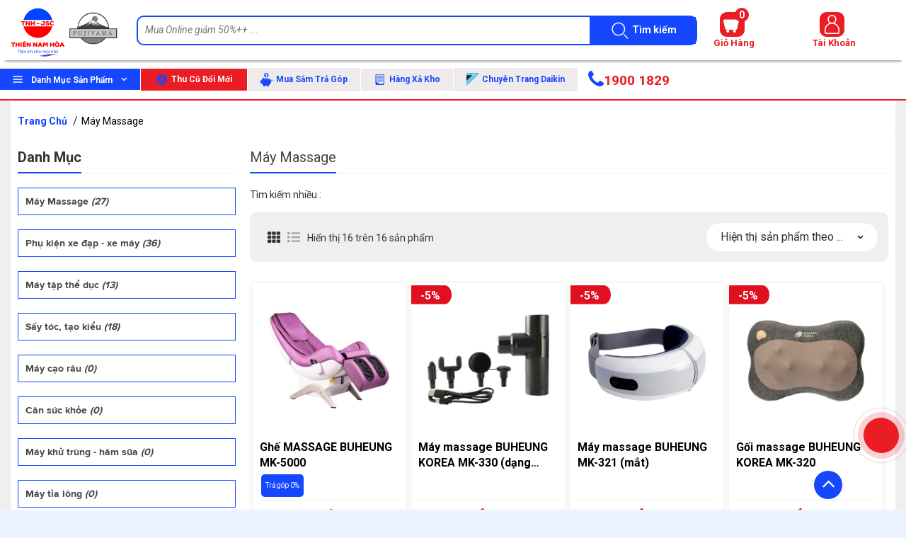

--- FILE ---
content_type: text/html; charset=UTF-8
request_url: https://dienmaythiennamhoa.vn/massage/massage-buheung.html
body_size: 19863
content:
<!DOCTYPE html><html lang="vi"><head><!-- Global site tag (gtag.js) - Google Analytics --><script async src="https://www.googletagmanager.com/gtag/js?id=G-CL2J95KQRH"></script><script>        window.dataLayer = window.dataLayer || [];
        function gtag(){dataLayer.push(arguments);}
        gtag('js', new Date());
        gtag('config', 'G-CL2J95KQRH'); </script><meta charset="utf-8"><!--[if IE]><meta http-equiv="X-UA-Compatible" content="IE=edge, chrome=1"><![endif]--><meta name="viewport" content="width=device-width,initial-scale=1,maximum-scale=5"><meta name="author" content="Điện máy THIÊN NAM HÒA"><meta name="robots" content="index, follow"><meta property="og:title" content="Máy massage đa năng, chính hãng, giá rẻ tại Thiên Nam Hòa"/><meta property="og:url" content="https://dienmaythiennamhoa.vn/massage/massage-buheung.html"/><meta property="og:type" content="product"/><meta property="og:locale" content="vi_VN"/><meta property="og:image" content="/static/images/4.%20hinh%20sp/Buheung-MK-9000-1.jpg"/><meta property="og:description" content="Máy massage chính hãng, giá rẻ tiện dụng cho nhiều bộ phận cơ thể như bụng, toàn thân, cổ, vai, lưng, chân ✓Ưu đãi nhiều hơn ✓Trả góp 0% ✓Giao hàng nhanh tận nơi."/><meta name="keywords" content="máy massage, mua máy massage, trả góp máy massage, giá máy massage, máy massage giá rẻ"/><meta name="description" content="Máy massage chính hãng, giá rẻ tiện dụng cho nhiều bộ phận cơ thể như bụng, toàn thân, cổ, vai, lưng, chân ✓Ưu đãi nhiều hơn ✓Trả góp 0% ✓Giao hàng nhanh tận nơi."/><meta name="csrf-token" content="Q5WRynCCeDVcxAdqKqpSS2CAg4vBmbatjIiAIroi"/><meta name="facebook-domain-verification" content="84en1h2yhpjjcr1iowo6cq1qfse9yg" /><meta name="facebook-domain-verification" content="ab4xdo8dup31kiwnfiyhwtyo15pdl5" /><title> Máy massage đa năng, chính hãng, giá rẻ tại Thiên Nam Hòa</title><!-- Styles --><style>.group-info.group-cart .circle-ic{transition:all 2s}.group-info.group-cart .circle-ic.adding{width:30px!important;height:30px!important}
        #event-bottom{position:fixed;bottom:160px;right:0;z-index:1}
        #event-bottom i{position:absolute;color:red;border:red 1px solid;padding:0 3px;border-radius:15px;top:-15px;right:0px;}
        .sample-tag{color:var(--cl-sale);font-weight: bold}.sample-tag.blink{animation: blinker-sample 1s linear infinite;}@keyframes  blinker-sample{50%{color: #ff0000
        }}.list-icon-left{position:fixed;top:162px;right:0;z-index:5;display:flex;flex-wrap:nowrap;flex-direction:column;align-content:center;justify-content:center;align-items:center}.list-icon-left a{height:auto;overflow:hidden;position:relative;width:40px}.list-icon-left img{max-width:100%;transition:all 1s;-webkit-transform:scale(1);transform:scale(1)}.list-icon-left a:hover img{transform:scale(1.3) perspective(120px) rotate(-10deg);-webkit-transform:scale(1.3) perspective(120px) rotate(-10deg)}footer .container h1{color: #fff;font-family: fontbold;margin: 10px 0 15px;line-height: 15px;} </style><link rel="canonical" href="https://dienmaythiennamhoa.vn/massage/massage-buheung.html"><link href="https://dienmaythiennamhoa.vn/html/assets/css/bootstrap.css?v=1765158256" rel="stylesheet"><link defer href="https://dienmaythiennamhoa.vn/html/assets/css/bootstrap-select.css?v=1765158256" rel="stylesheet"><link href="https://dienmaythiennamhoa.vn/html/assets/css/slick.css?v=1765158256" rel="stylesheet"><link defer href="https://dienmaythiennamhoa.vn/html/assets/css/slick-theme.css?v=1765158256" rel="stylesheet"><link defer href="https://dienmaythiennamhoa.vn/html/assets/css/bootstrap-datepicker.css?v=1765158256" rel="stylesheet"><link defer href="/html/assets/css/fixedsticky.css" rel="stylesheet"><meta name="facebook-domain-verification" content="2fx273ajsxb1fg8noalpxqeoe4wqyu"/><link href="https://dienmaythiennamhoa.vn/html/assets/css/style.css?v=1765158256" rel="stylesheet"><link defer href="https://dienmaythiennamhoa.vn/css/home_filtered.css?v=1765158256" rel="stylesheet"><link defer rel="stylesheet" href="/css/my-css/two-product.css?v=1765158256"><link defer rel="stylesheet" href="/css/my-css/2product-old-exchange.css?v=1765158256"><link defer href="https://dienmaythiennamhoa.vn/html/assets/css/custom.css?v=1765158256" rel="stylesheet"><!-- Favicon --><link rel="apple-touch-icon" sizes="57x57" href="/apple-icon-57x57.png"><link rel="apple-touch-icon" sizes="60x60" href="/apple-icon-60x60.png"><link rel="apple-touch-icon" sizes="72x72" href="/apple-icon-72x72.png"><link rel="apple-touch-icon" sizes="76x76" href="/apple-icon-76x76.png"><link rel="apple-touch-icon" sizes="114x114" href="/apple-icon-114x114.png"><link rel="apple-touch-icon" sizes="120x120" href="/apple-icon-120x120.png"><link rel="apple-touch-icon" sizes="144x144" href="/apple-icon-144x144.png"><link rel="apple-touch-icon" sizes="152x152" href="/apple-icon-152x152.png"><link rel="apple-touch-icon" sizes="180x180" href="/apple-icon-180x180.png"><link rel="icon" type="image/png" sizes="192x192"  href="/android-icon-192x192.png"><link rel="icon" type="image/png" sizes="32x32" href="/favicon-32x32.png"><link rel="icon" type="image/png" sizes="96x96" href="/favicon-96x96.png"><link rel="icon" type="image/png" sizes="16x16" href="/favicon-16x16.png"><link rel="manifest" href="/manifest.json"><meta name="msapplication-TileColor" content="#ffffff"><meta name="msapplication-TileImage" content="/ms-icon-144x144.png"><meta name="theme-color" content="#ffffff"><link rel="stylesheet" href="/css/my-css/home.css?v=1765158256"><link defer rel="stylesheet" href="/css/my-css/flip-clock.css?v=1765158256"><link defer rel="stylesheet" href="/css/my-css/custom-footer.css?v=1765158256"><link defer rel="stylesheet" href="/flipTimer.css?v=1765158256"><link rel="stylesheet" href="/css/my-css/category.css?v=1765158256"><link rel="stylesheet" href="/css/my-css/exclusive.css?v=1765158256"><style>        .filter-bar .text-first {
            line-height: 30px;
        }
        .filter-options a {
            padding: 5px;
            border: 1px solid black;
            border-radius: 10px;
            margin-right: 10px;
            display: inline-block;
            margin-bottom: 5px;
        }
        .filter-options a:hover {
            color:dodgerblue;
        }
        .content-introduction.short-detail-description {
            height: 191px;
            overflow: hidden;
        }

        .content-introduction.full-detail-description {
            height: auto;
            overflow: hidden;
        }
        .main-product-category .show-more-description {
            color: #1447fe;
        }
        .main-product-category .contain-product-category .cpc-right .block-product-category .title-bpc h1 {
            font-size: var(--fz-large);
            text-transform: capitalize;
            position: relative;
            padding: 10px 0;
        }
        .main-product-category .contain-product-category .cpc-right .block-product-category .title-bpc h1:before {
            content: '';
            position: absolute;
            width: 100%;
            height: 2px;
            background: var(--cl-blue-thien-hoa);
            bottom: 0;
            left: 0;
        }
                @media  screen and (max-width: 768px) {
            .main-product-category #show-description div iframe {
                width: 100% !important;
            }
        }
        #show-description ul li {
            list-style: unset!important;
        }
        #show-description em {
            font-style: italic!important;
        }
        #show-description h2 {
            width: 100%;
        } </style><link defer rel="stylesheet" href="/css/flybird.css?v=1765158256"><style>        #loadPagePopup img {
            max-height: 600px;
        }
        @media  screen and (max-width: 1360px) {
            #loadPagePopup img {
                max-height : 600px;
            }
        }
        @media  screen and (max-width: 1024px) {
            #loadPagePopup img {
                max-height : 400px;
            }
        } </style><link defer rel="stylesheet" href="/css/searchbar.css?v=1765158256"></head><body class="body-background"><!-- Google Tag Manager (noscript) --><!-- End Google Tag Manager (noscript) --><section class="banner-header d-flex flex-column"><div class="container-header" id="container-header" 
                style="box-shadow: 0px 15px 6px -6px rgb(138 138 138 / 75%); -webkit-box-shadow: 0px 9px 3px -7px rgb(138 138 138 / 75%); -moz-box-shadow: 0px 15px 6px -6px rgba(138,138,138,0.75);"
            ><div class="container d-flex justify-content-space-between align-items-center"
                    ><div class="logo"><a href="https://dienmaythiennamhoa.vn" class="d-flex"><img src="https://dienmaythiennamhoa.vn/html/assets/images/logo_2022.svg?123" alt="Khuyến mãi Điện Máy Online"><img src="https://dienmaythiennamhoa.vn/html/assets/images/Fujiyama LOGO-03.png?456" alt="Khuyến mãi Điện Máy Online"></a></div><div class="contain-search"><form method="get" action="https://dienmaythiennamhoa.vn/tim-kiem.html"><input value="" class="ui-searchbar-keyword  input-search" type="text" placeholder="Mua Online giảm 50%++ ..." name="kw" autocomplete="off" style="font-style: italic;"><button type="submit" class="btn-search d-flex"><img src="/img/header/icon-search.png" alt=""><span>Tìm kiếm</span></button><div class="result-search scrollbar" id="show-result"><div class="recommend-result"><p class="title">Sản phẩm gợi ý</p><ul class="list-result"></ul></div></div></form></div><div class="contain-info d-flex justify-content-space-evenly align-items-center"><div class="group-info group-cart"><a href="https://dienmaythiennamhoa.vn/gio-hang.html"><div class="img-ic-info shopping-cart"><img src="/img/header/cart_red.png" alt="Giỏ hàng"><span class="circle-ic">0</span></div><p style="color: #ea1c24; font-size: 13px;">giỏ hàng</p></a></div><div class="group-info group-account"><a href="https://dienmaythiennamhoa.vn/login" target="_blank"><div class="img-ic-info"><img src="/img/header/user_red.png" alt=""></div><p style="color: #ea1c24; font-size: 13px;">tài khoản</p></a></div></div></div></div><div class="container-more-info"><div class="container d-flex align-items-center"><div class="info-left d-flex justify-content-flex-start align-items-center"><div class="container-cate"><div class="category-content d-flex align-items-center"><img src="/img/header/hamburger.png" alt="Khuyến mãi điện máy thiên hoà" style="padding-right: 7px;"><p class="title-desktop">Danh mục sản phẩm</p><p class="title-mobile">Danh mục</p><img class="header-menu-dropdown-arrow" src="/img/header/arrow-down.png" alt="Khuyến mãi điện máy thiên hoà" style="padding-left: 7px;"><div class="container-list-category"><div class="list-category"><a href="#" data-spm="ditem" data-id="5" class="cate-image"><img src="https://dienmaythiennamhoa.vn/static/images/menu%20danh%20m%E1%BB%A5c_1/smart-tivi-samsung-crystal-uhd-4k-50-inch-ua50au9000kxxv-1.jpg" alt="Khuyến mãi Điện Máy Online"></a><a class="level-1" href="https://dienmaythiennamhoa.vn/tivi.html"><h2>Tivi</h2><span class="tip tip-hot">Hot</span>                                                &nbsp;-</a><div class="container-child-cate"><div class="container-gr"><div class="gr-child-cate"><div class="title-child-cate"><h3>Hãng</h3></div><div class="content-child-cate"><ul><li><a href="https://dienmaythiennamhoa.vn/tivi/tivi-samsung.html"><h3>Samsung</h3></a></li><li><a href="https://dienmaythiennamhoa.vn/tivi/tivi-sharp.html"><h3>Sharp</h3></a></li><li><a href="https://dienmaythiennamhoa.vn/tivi/tivi-tcl.html"><h3>TCL</h3></a></li><li><a href="https://dienmaythiennamhoa.vn/tivi/tivi-sony.html"><h3>Sony</h3></a></li><li><a href="https://dienmaythiennamhoa.vn/tivi/tivi-lg.html"><h3>LG</h3></a></li><li><a href="https://dienmaythiennamhoa.vn/tivi/tivi-panasonic.html"><h3>Panasonic</h3></a></li><li><a href="https://dienmaythiennamhoa.vn/tivi/tivi-panasonic.html"><h3>Toshiba</h3></a></li><li><a href="https://dienmaythiennamhoa.vn/tivi/tivi-sansui.html"><h3>Sansui</h3></a></li><li><a href="https://dienmaythiennamhoa.vn/tivi/tivi-vtb.html"><h3>VTB</h3></a></li><li><a href="https://dienmaythiennamhoa.vn/tivi/tivi-asanzo.html"><h3>Asanzo</h3></a></li></ul></div></div><div class="gr-child-cate"><div class="title-child-cate"><h3>Giá bán</h3></div><div class="content-child-cate"><ul><li><a href="https://dienmaythiennamhoa.vn/tivi.html?fr=185"><h3>Dưới 5 triệu</h3></a></li><li><a href="https://dienmaythiennamhoa.vn/tivi.html?fr=186"><h3>Từ 5 triệu đến 8 triệu</h3></a></li><li><a href="https://dienmaythiennamhoa.vn/tivi.html?fr=187"><h3>Từ 8 triệu đến 10 triệu</h3></a></li><li><a href="https://dienmaythiennamhoa.vn/tivi.html?fr=188"><h3>Từ 10 triệu đến 15 triệu</h3></a></li><li><a href="https://dienmaythiennamhoa.vn/tivi.html?fr=189"><h3>Từ 15 triệu đến 20 triệu</h3></a></li><li><a href="https://dienmaythiennamhoa.vn/tivi.html?fr=190"><h3>Trên 20 triệu</h3></a></li></ul></div></div><div class="gr-child-cate"><div class="title-child-cate"><h3>Độ phân giải</h3></div><div class="content-child-cate"><ul><li><a href="https://dienmaythiennamhoa.vn/tivi/tivi-hd-1366-x-768.html"><h3>HD (1366 x 768 pixels)</h3></a></li><li><a href="https://dienmaythiennamhoa.vn/tivi/tivi-fullhd-1920-x-1080.html"><h3>FullHD (1920 x 1080 pixels)</h3></a></li><li><a href="https://dienmaythiennamhoa.vn/tivi/tivi-4k-3840-x-2160.html"><h3>4K Ultra HD (3840 x 2160 pixels)</h3></a></li><li><a href="https://dienmaythiennamhoa.vn/tivi/tivi-8k-7680-4320.html"><h3>8K UHD (7680 x 4320 pixels)</h3></a></li></ul></div></div><div class="gr-child-cate"><div class="title-child-cate"><h3>Loại tivi</h3></div><div class="content-child-cate"><ul><li><a href="https://dienmaythiennamhoa.vn/tivi/tivi-micro-led.html"><h3>Micro LED</h3></a></li><li><a href="https://dienmaythiennamhoa.vn/tivi/tivi-neoqled.html"><h3>NeoQLED tivi</h3></a></li><li><a href="https://dienmaythiennamhoa.vn/tivi/tivi-lifestyle-tv.html"><h3>LifeStyle tivi</h3></a></li><li><a href="https://dienmaythiennamhoa.vn/tivi/tivi-oled-tv.html"><h3>OLED tivi</h3></a></li><li><a href="https://dienmaythiennamhoa.vn/tivi/tivi-qled-tv.html"><h3>QLED tivi</h3></a></li><li><a href="https://dienmaythiennamhoa.vn/tivi/tivi-android-tv.html"><h3>Android tivi</h3></a></li><li><a href="https://dienmaythiennamhoa.vn/tivi/tivi-smart-tv.html"><h3>Smart tivi</h3></a></li><li><a href="https://dienmaythiennamhoa.vn/tivi/tivi-tv-led.html"><h3>Tivi LED</h3></a></li><li><a href="https://dienmaythiennamhoa.vn/tivi/tivi-tv-nanocell.html"><h3>Tivi NanoCell</h3></a></li></ul></div></div><div class="gr-child-cate"><div class="title-child-cate"><h3>Kích cỡ màn hình</h3></div><div class="content-child-cate"><ul><li><a href="https://dienmaythiennamhoa.vn/tivi/tivi-32-inch.html"><h3>32 inch</h3></a></li><li><a href="https://dienmaythiennamhoa.vn/tivi/tivi-43-inch.html"><h3>43 inch</h3></a></li><li><a href="https://dienmaythiennamhoa.vn/tivi/tivi-48-inch.html"><h3>48 inch</h3></a></li><li><a href="https://dienmaythiennamhoa.vn/tivi/tivi-49-inch.html"><h3>49 inch</h3></a></li><li><a href="https://dienmaythiennamhoa.vn/tivi/tivi-50-inch.html"><h3>50 inch</h3></a></li><li><a href="https://dienmaythiennamhoa.vn/tivi/tivi-55-inch.html"><h3>55 inch</h3></a></li><li><a href="https://dienmaythiennamhoa.vn/tivi/tivi-58-inch.html"><h3>58 inch</h3></a></li><li><a href="https://dienmaythiennamhoa.vn/tivi/tivi-65-inch.html"><h3>65 inch</h3></a></li><li><a href="https://dienmaythiennamhoa.vn/tivi/tivi-70-inch.html"><h3>70 inch</h3></a></li><li><a href="https://dienmaythiennamhoa.vn/tivi/tivi-75-inch.html"><h3>75 inch</h3></a></li><li><a href="https://dienmaythiennamhoa.vn/tivi/tivi-85-inch.html"><h3>85 inch</h3></a></li><li><a href="https://dienmaythiennamhoa.vn/tivi/tivi-98-inch.html"><h3>98 inch</h3></a></li><li><a href="https://dienmaythiennamhoa.vn/tivi/tivi-99-inch.html"><h3>99 inch</h3></a></li><li><a href="https://dienmaythiennamhoa.vn/tivi.html?fv[1]=14543,14540,14541"><h3>Trên 100 inch</h3></a></li></ul></div></div></div></div><a class="level-1" href="https://dienmaythiennamhoa.vn/ampli.html"><h2>Dàn karaoke</h2>                                                                        &nbsp;</a><div class="container-child-cate"><div class="container-gr"><div class="gr-child-cate"><div class="title-child-cate"><h3>Hãng</h3></div><div class="content-child-cate"><ul><li><a href="https://dienmaythiennamhoa.vn/ampli/ampli-paramax.html"><h3>Paramax</h3></a></li><li><a href="https://dienmaythiennamhoa.vn/ampli/ampli-dalton.html"><h3>Dalton</h3></a></li><li><a href="https://dienmaythiennamhoa.vn/ampli/ampli-jarguar.html"><h3>Jarguar</h3></a></li></ul></div></div><div class="gr-child-cate"><div class="title-child-cate"><h3>Giá bán</h3></div><div class="content-child-cate"><ul><li><a href="https://dienmaythiennamhoa.vn/ampli.html?fr=185"><h3>Dưới 5 triệu</h3></a></li><li><a href="https://dienmaythiennamhoa.vn/ampli.html?fr=186"><h3>Từ 5 đến 8 triệu</h3></a></li><li><a href="https://dienmaythiennamhoa.vn/ampli.html?fr=187"><h3>Từ 8 đến 10 triệu</h3></a></li><li><a href="https://dienmaythiennamhoa.vn/ampli.html?fr=188"><h3>Từ 10 đến 15 triệu</h3></a></li><li><a href="https://dienmaythiennamhoa.vn/ampli.html?fr=189"><h3>Từ 15 đến 20 triệu</h3></a></li><li><a href="https://dienmaythiennamhoa.vn/loa.html?fr=189"><h3>Từ 15 đến 20 triệu</h3></a></li><li><a href="https://dienmaythiennamhoa.vn/loa.html?fr=190"><h3>Trên 20 triệu</h3></a></li></ul></div></div></div></div></div><div class="list-category"><a href="#" data-spm="ditem" data-id="3" class="cate-image"><img src="https://dienmaythiennamhoa.vn/static/images/menu%20danh%20m%E1%BB%A5c_1/Samsung-WW95J42G0BX-SV-1.jpg" alt="Khuyến mãi Điện Máy Online"></a><a class="level-1" href="https://dienmaythiennamhoa.vn/may-giat.html"><h2>Máy giặt</h2><span class="tip tip-hot">Hot</span>                                                &nbsp;-</a><div class="container-child-cate"><div class="container-gr"><div class="gr-child-cate"><div class="title-child-cate"><h3>Hãng</h3></div><div class="content-child-cate"><ul><li><a href="https://dienmaythiennamhoa.vn/may-giat/may-giat-toshiba.html"><h3>Toshiba</h3></a></li><li><a href="https://dienmaythiennamhoa.vn/may-giat/may-giat-panasonic.html"><h3>Panasonic</h3></a></li><li><a href="https://dienmaythiennamhoa.vn/may-giat/may-giat-electrolux.html"><h3>Electrolux</h3></a></li><li><a href="https://dienmaythiennamhoa.vn/may-giat/may-giat-lg.html"><h3>LG</h3></a></li><li><a href="https://dienmaythiennamhoa.vn/may-giat/may-giat-aqua.html"><h3>Aqua</h3></a></li><li><a href="https://dienmaythiennamhoa.vn/may-giat/may-giat-samsung.html"><h3>Samsung</h3></a></li><li><a href="https://dienmaythiennamhoa.vn/may-giat/may-giat-sharp.html"><h3>Sharp</h3></a></li><li><a href="https://dienmaythiennamhoa.vn/may-giat/may-giat-fujiyama.html"><h3>Fujiyama</h3></a></li><li><a href="https://dienmaythiennamhoa.vn/may-giat/may-giat-hitachi.html"><h3>Hitachi</h3></a></li><li><a href="https://dienmaythiennamhoa.vn/may-giat/may-giat-mabe.html"><h3>Mabe</h3></a></li></ul></div></div><div class="gr-child-cate"><div class="title-child-cate"><h3>Công nghệ</h3></div><div class="content-child-cate"><ul><li><a href="https://dienmaythiennamhoa.vn/may-giat/may-giat-inverter.html"><h3>Máy giặt inverter</h3></a></li><li><a href="https://dienmaythiennamhoa.vn/may-giat/may-giat-non-inverter.html"><h3>Máy giặt không inverter</h3></a></li></ul></div></div><div class="gr-child-cate"><div class="title-child-cate"><h3>Khối lượng giăt</h3></div><div class="content-child-cate"><ul><li><a href="https://dienmaythiennamhoa.vn/may-giat/may-giat-duoi-8-kg.html"><h3>Dưới 8 kg</h3></a></li><li><a href="https://dienmaythiennamhoa.vn/may-giat/may-giat-tu-8-9-kg.html"><h3>Từ 8 đến 9 kg</h3></a></li><li><a href="https://dienmaythiennamhoa.vn/may-giat/may-giat-tu-9-10-kg.html"><h3>Từ 9 đến 10 kg</h3></a></li><li><a href="https://dienmaythiennamhoa.vn/may-giat/may-giat-tren-10-kg.html"><h3>Trên 10 kg</h3></a></li></ul></div></div><div class="gr-child-cate"><div class="title-child-cate"><h3>Loại máy giặt</h3></div><div class="content-child-cate"><ul><li><a href="https://dienmaythiennamhoa.vn/may-giat/may-giat-cua-tren.html"><h3>Máy giặt cửa trên</h3></a></li><li><a href="https://dienmaythiennamhoa.vn/may-giat/may-giat-cua-truoc.html"><h3>Máy giặt cửa trước</h3></a></li></ul></div></div><div class="gr-child-cate"><div class="title-child-cate"><h3>Giá bán</h3></div><div class="content-child-cate"><ul><li><a href="https://dienmaythiennamhoa.vn/may-giat.html?fr=185"><h3>Dưới 5 triệu</h3></a></li><li><a href="https://dienmaythiennamhoa.vn/may-giat.html?fr=186"><h3>Từ 5 đến 8 triệu</h3></a></li><li><a href="https://dienmaythiennamhoa.vn/may-giat.html?fr=187"><h3>Từ 8 đến 10 triệu</h3></a></li><li><a href="https://dienmaythiennamhoa.vn/may-giat.html?fr=188"><h3>Từ 10 đến 15 triệu</h3></a></li><li><a href="https://dienmaythiennamhoa.vn/may-giat.html?fr=189"><h3>Từ 15 đến 20 triệu</h3></a></li><li><a href="https://dienmaythiennamhoa.vn/may-giat.html?fr=190"><h3>Trên 20 triệu</h3></a></li></ul></div></div></div></div><a class="level-1" href="https://dienmaythiennamhoa.vn/may-say.html"><h2>Máy sấy quần áo</h2>                                                                        &nbsp;</a><div class="container-child-cate"><div class="container-gr"><div class="gr-child-cate"><div class="title-child-cate"><h3>Hãng</h3></div><div class="content-child-cate"><ul><li><a href="https://dienmaythiennamhoa.vn/may-say/may-say-electrolux.html"><h3>Electrolux</h3></a></li><li><a href="https://dienmaythiennamhoa.vn/may-say/may-say-candy.html"><h3>Candy</h3></a></li><li><a href="https://dienmaythiennamhoa.vn/may-say/may-say-whirlpool.html"><h3>Whirlpool</h3></a></li><li><a href="https://dienmaythiennamhoa.vn/may-say/may-say-mabe.html"><h3>Mabe</h3></a></li></ul></div></div><div class="gr-child-cate"><div class="title-child-cate"><h3>Khối lượng sấy</h3></div><div class="content-child-cate"><ul><li><a href="https://dienmaythiennamhoa.vn/may-say/may-say-duoi-8-kg.html"><h3>Dưới 8 kg</h3></a></li><li><a href="https://dienmaythiennamhoa.vn/may-say/may-say-tu-8-den-10-kg.html"><h3>Từ 8 đến 10 kg</h3></a></li><li><a href="https://dienmaythiennamhoa.vn/may-say/may-say-tu-10-den-12-kg.html"><h3>Từ 10 đến 12 kg</h3></a></li><li><a href="https://dienmaythiennamhoa.vn/may-say/may-say-tren-12-kg.html"><h3>Trên 12 kg</h3></a></li></ul></div></div><div class="gr-child-cate"><div class="title-child-cate"><h3>Giá bán</h3></div><div class="content-child-cate"><ul><li><a href="https://dienmaythiennamhoa.vn/may-say.html?fr=186"><h3>Từ 5 đến 8 triệu</h3></a></li><li><a href="https://dienmaythiennamhoa.vn/may-say.html?fr=187"><h3>Từ 8 đến 10 triệu</h3></a></li><li><a href="https://dienmaythiennamhoa.vn/may-say.html?fr=188"><h3>Từ 10 đến 15 triệu</h3></a></li><li><a href="https://dienmaythiennamhoa.vn/may-say.html?fr=189"><h3>Từ 15 đến 20 triệu</h3></a></li></ul></div></div></div></div></div><div class="list-category"><a href="#" data-spm="ditem" data-id="12" class="cate-image"><img src="https://dienmaythiennamhoa.vn/static/images/menu%20danh%20m%E1%BB%A5c_1/quat-dieu-hoa-daikiosan-dka-04500c-1.jpg" alt="Khuyến mãi Điện Máy Online"></a><a class="level-1" href="https://dienmaythiennamhoa.vn/quat-dien.html"><h2>Quạt điện</h2>                                                                        &nbsp;-</a><div class="container-child-cate"><div class="container-gr"><div class="gr-child-cate"><div class="title-child-cate"><h3>Hãng</h3></div><div class="content-child-cate"><ul><li><a href="https://dienmaythiennamhoa.vn/quat-dien/quat-dien-kdk.html"><h3>KDK</h3></a></li><li><a href="https://dienmaythiennamhoa.vn/quat-dien/quat-dien-mitsubishi.html"><h3>Mitsubishi</h3></a></li><li><a href="https://dienmaythiennamhoa.vn/quat-dien/quat-dien-asia.html"><h3>Asia</h3></a></li><li><a href="https://dienmaythiennamhoa.vn/quat-dien/quat-dien-panasonic.html"><h3>Panasonic</h3></a></li></ul></div></div><div class="gr-child-cate"><div class="title-child-cate"><h3>Giá bán</h3></div><div class="content-child-cate"><ul><li><a href="https://dienmaythiennamhoa.vn/quat-dien.html?fr=191"><h3>Dưới 1 triệu</h3></a></li><li><a href="https://dienmaythiennamhoa.vn/quat-dien.html?fr=192"><h3>Từ 1 đến 3 triệu</h3></a></li><li><a href="https://dienmaythiennamhoa.vn/quat-dien.html?fr=193"><h3>Từ 3 đến 5 triệu</h3></a></li><li><a href="https://dienmaythiennamhoa.vn/quat-dien.html?fr=194"><h3>Từ 5 đến 7 triệu</h3></a></li><li><a href="https://dienmaythiennamhoa.vn/quat-dien.html?fr=195"><h3>Từ 7 đến 10 triệu</h3></a></li><li><a href="https://dienmaythiennamhoa.vn/quat-dien.html?fr=196"><h3>Từ 10 đến 15 triệu</h3></a></li></ul></div></div></div></div><a class="level-1" href="https://dienmaythiennamhoa.vn/quat-dieu-hoa.html"><h2>Quạt điều hòa</h2>                                                                        &nbsp;</a><div class="container-child-cate"><div class="container-gr"><div class="gr-child-cate"><div class="title-child-cate"><h3>Hãng</h3></div><div class="content-child-cate"><ul><li><a href="https://dienmaythiennamhoa.vn/quat-dieu-hoa/quat-dieu-hoa-daikiosan.html"><h3>Daikiosan</h3></a></li><li><a href="https://dienmaythiennamhoa.vn/quat-dieu-hoa/quat-dieu-hoa-symphony.html"><h3>Symphony</h3></a></li><li><a href="https://dienmaythiennamhoa.vn/quat-dieu-hoa/quat-dieu-hoa-vego.html"><h3>Vego</h3></a></li><li><a href="https://dienmaythiennamhoa.vn/quat-dieu-hoa/quat-dieu-hoa-fujie.html"><h3>FujiE</h3></a></li><li><a href="https://dienmaythiennamhoa.vn/quat-dieu-hoa/quat-dieu-hoa-robot.html"><h3>Robot</h3></a></li></ul></div></div><div class="gr-child-cate"><div class="title-child-cate"><h3>Giá bán</h3></div><div class="content-child-cate"><ul><li><a href="https://dienmaythiennamhoa.vn/quat-dieu-hoa.html?fr=191"><h3>Dưới 1 triệu</h3></a></li><li><a href="https://dienmaythiennamhoa.vn/quat-dieu-hoa.html?fr=192"><h3>Từ 1 đến 3 triệu</h3></a></li><li><a href="https://dienmaythiennamhoa.vn/quat-dieu-hoa.html?fr=193"><h3>Từ 3 đến 5 triệu</h3></a></li><li><a href="https://dienmaythiennamhoa.vn/quat-dieu-hoa.html?fr=194"><h3>Từ 5 đến 7 triệu</h3></a></li><li><a href="https://dienmaythiennamhoa.vn/quat-dieu-hoa.html?fr=195"><h3>Từ 7 đến 10 triệu</h3></a></li><li><a href="https://dienmaythiennamhoa.vn/quat-dieu-hoa.html?fr=196"><h3>Từ 10 đến 15 triệu</h3></a></li></ul></div></div></div></div></div><div class="list-category"><a href="#" data-spm="ditem" data-id="1" class="cate-image"><img src="https://dienmaythiennamhoa.vn/static/images/menu%20danh%20m%E1%BB%A5c_1/shp-ahxp10vxd_1.jpg" alt="Khuyến mãi Điện Máy Online"></a><a class="level-1" href="https://dienmaythiennamhoa.vn/may-lanh.html"><h2>Máy lạnh</h2><span class="tip tip-hot">Hot</span>                                                &nbsp;-</a><div class="container-child-cate"><div class="container-gr"><div class="gr-child-cate"><div class="title-child-cate"><h3>Hãng</h3></div><div class="content-child-cate"><ul><li><a href="https://dienmaythiennamhoa.vn/may-lanh/may-lanh-daikin.html"><h3>Daikin</h3></a></li><li><a href="https://dienmaythiennamhoa.vn/may-lanh/may-lanh-panasonic.html"><h3>Panasonic</h3></a></li><li><a href="https://dienmaythiennamhoa.vn/may-lanh/may-lanh-reetech.html"><h3>Reetech</h3></a></li><li><a href="https://dienmaythiennamhoa.vn/may-lanh/may-lanh-toshiba.html"><h3>Toshiba</h3></a></li><li><a href="https://dienmaythiennamhoa.vn/may-lanh/may-lanh-sharp.html"><h3>Sharp</h3></a></li><li><a href="https://dienmaythiennamhoa.vn/may-lanh/may-lanh-mitsubishi.html"><h3>Mitsubishi</h3></a></li><li><a href="https://dienmaythiennamhoa.vn/may-lanh/may-lanh-fujiyama.html"><h3>Fujiyama</h3></a></li><li><a href="https://dienmaythiennamhoa.vn/may-lanh/may-lanh-aqua.html"><h3>Aqua</h3></a></li><li><a href="https://dienmaythiennamhoa.vn/may-lanh/may-lanh-gree.html"><h3>Gree</h3></a></li><li><a href="https://dienmaythiennamhoa.vn/may-lanh/may-lanh-casper.html"><h3>Casper</h3></a></li><li><a href="https://dienmaythiennamhoa.vn/may-lanh/may-lanh-lg.html"><h3>LG</h3></a></li><li><a href="https://dienmaythiennamhoa.vn/may-lanh/may-lanh-akino.html"><h3>Akino</h3></a></li></ul></div></div><div class="gr-child-cate"><div class="title-child-cate"><h3>Công nghệ</h3></div><div class="content-child-cate"><ul><li><a href="https://dienmaythiennamhoa.vn/may-lanh/may-lanh-inverter.html"><h3>Máy lạnh Inverter</h3></a></li><li><a href="https://dienmaythiennamhoa.vn/may-lanh/may-lanh-non-inverter.html"><h3>Máy lạnh không inverter</h3></a></li></ul></div></div><div class="gr-child-cate"><div class="title-child-cate"><h3>Công suất</h3></div><div class="content-child-cate"><ul><li><a href="https://dienmaythiennamhoa.vn/may-lanh/may-lanh-duoi-1-hp.html"><h3>Dưới 1 HP</h3></a></li><li><a href="https://dienmaythiennamhoa.vn/may-lanh/may-lanh-1-hp.html"><h3>1 HP</h3></a></li><li><a href="https://dienmaythiennamhoa.vn/may-lanh/may-lanh-15-hp.html"><h3>1.5 HP</h3></a></li><li><a href="https://dienmaythiennamhoa.vn/may-lanh/may-lanh-2-hp.html"><h3>2 HP</h3></a></li><li><a href="https://dienmaythiennamhoa.vn/may-lanh/may-lanh-25-hp.html"><h3>2.5 HP</h3></a></li><li><a href="https://dienmaythiennamhoa.vn/may-lanh/may-lanh-3-hp.html"><h3>3 HP</h3></a></li><li><a href="https://dienmaythiennamhoa.vn/may-lanh/may-lanh-4-hp.html"><h3>4 HP</h3></a></li><li><a href="https://dienmaythiennamhoa.vn/may-lanh/may-lanh-5-hp.html"><h3>5 HP</h3></a></li></ul></div></div><div class="gr-child-cate"><div class="title-child-cate"><h3>Loại máy</h3></div><div class="content-child-cate"><ul><li><a href="https://dienmaythiennamhoa.vn/may-lanh/may-lanh-treo-tuong.html"><h3>Treo tường</h3></a></li><li><a href="https://dienmaythiennamhoa.vn/may-lanh/may-lanh-am-tran.html"><h3>Âm trần</h3></a></li></ul></div></div><div class="gr-child-cate"><div class="title-child-cate"><h3>Giá bán</h3></div><div class="content-child-cate"><ul><li><a href="https://dienmaythiennamhoa.vn/may-lanh.html?fr=185"><h3>Dưới 5 triệu</h3></a></li><li><a href="https://dienmaythiennamhoa.vn/may-lanh.html?fr=186"><h3>Từ 5 đến 8 triệu</h3></a></li><li><a href="https://dienmaythiennamhoa.vn/may-lanh.html?fr=187"><h3>Từ 8 đến 10 triệu</h3></a></li><li><a href="https://dienmaythiennamhoa.vn/may-lanh.html?fr=188"><h3>Từ 10 đến 15 triệu</h3></a></li><li><a href="https://dienmaythiennamhoa.vn/may-lanh.html?fr=189"><h3>Từ 15 đến 20 triệu</h3></a></li><li><a href="https://dienmaythiennamhoa.vn/may-lanh.html?fr=190"><h3>Trên 20 triệu</h3></a></li></ul></div></div></div></div><a class="level-1" href="https://dienmaythiennamhoa.vn/may-loc-khong-khi.html"><h2>Máy lọc không khí</h2>                                                                        &nbsp;</a><div class="container-child-cate"><div class="container-gr"><div class="gr-child-cate"><div class="title-child-cate"><h3>Hãng</h3></div><div class="content-child-cate"><ul><li><a href="https://dienmaythiennamhoa.vn/may-loc-khong-khi/may-loc-khong-khi-hitachi.html"><h3>Hitachi</h3></a></li><li><a href="https://dienmaythiennamhoa.vn/may-loc-khong-khi/may-loc-khong-khi-sharp.html"><h3>Sharp</h3></a></li><li><a href="https://dienmaythiennamhoa.vn/may-loc-khong-khi/may-loc-khong-khi-daikin.html"><h3>Daikin</h3></a></li><li><a href="https://dienmaythiennamhoa.vn/may-loc-khong-khi/may-loc-khong-khi-karofi.html"><h3>Karofi</h3></a></li></ul></div></div><div class="gr-child-cate"><div class="title-child-cate"><h3>Giá bán</h3></div><div class="content-child-cate"><ul><li><a href="https://dienmaythiennamhoa.vn/may-loc-khong-khi.html?fr=185"><h3>Dưới 5 triệu</h3></a></li><li><a href="https://dienmaythiennamhoa.vn/may-loc-khong-khi.html?fr=186"><h3>Từ 5 đến 8 triệu</h3></a></li><li><a href="https://dienmaythiennamhoa.vn/may-loc-khong-khi.html?fr=187"><h3>Từ 8 đến 10 triệu</h3></a></li><li><a href="https://dienmaythiennamhoa.vn/may-loc-khong-khi.html?fr=188"><h3>Từ 10 đến 15 triệu</h3></a></li><li><a href="https://dienmaythiennamhoa.vn/may-loc-khong-khi.html?fr=189"><h3>Từ 15 đến 20 triệu</h3></a></li><li><a href="https://dienmaythiennamhoa.vn/may-loc-khong-khi.html?fr=190"><h3>Trên 20 triệu</h3></a></li></ul></div></div></div></div></div><div class="list-category"><a href="#" data-spm="ditem" data-id="2" class="cate-image"><img src="https://dienmaythiennamhoa.vn/static/images/menu%20danh%20m%E1%BB%A5c_1/Alaska-BCD-5568C-1.jpg" alt="Khuyến mãi Điện Máy Online"></a><a class="level-1" href="https://dienmaythiennamhoa.vn/tu-lanh.html"><h2>Tủ lạnh</h2><span class="tip tip-hot">Hot</span>                                                &nbsp;-</a><div class="container-child-cate"><div class="container-gr"><div class="gr-child-cate"><div class="title-child-cate"><h3>Hãng</h3></div><div class="content-child-cate"><ul><li><a href="https://dienmaythiennamhoa.vn/tu-lanh/tu-lanh-hitachi.html"><h3>Hitachi</h3></a></li><li><a href="https://dienmaythiennamhoa.vn/tu-lanh/tu-lanh-toshiba.html"><h3>Toshiba</h3></a></li><li><a href="https://dienmaythiennamhoa.vn/tu-lanh/tu-lanh-sharp.html"><h3>Sharp</h3></a></li><li><a href="https://dienmaythiennamhoa.vn/tu-lanh/tu-lanh-panasonic.html"><h3>Panasonic</h3></a></li><li><a href="https://dienmaythiennamhoa.vn/tu-lanh/tu-lanh-aqua.html"><h3>Aqua</h3></a></li><li><a href="https://dienmaythiennamhoa.vn/tu-lanh/tu-lanh-lg.html"><h3>LG</h3></a></li><li><a href="https://dienmaythiennamhoa.vn/tu-lanh/tu-lanh-samsung.html"><h3>Samsung</h3></a></li><li><a href="https://dienmaythiennamhoa.vn/tu-lanh/tu-lanh-electrolux.html"><h3>Electrolux</h3></a></li><li><a href="https://dienmaythiennamhoa.vn/tu-lanh/tu-lanh-mitsubishi.html"><h3>Mitsubishi</h3></a></li></ul></div></div><div class="gr-child-cate"><div class="title-child-cate"><h3>Công nghệ</h3></div><div class="content-child-cate"><ul><li><a href="https://dienmaythiennamhoa.vn/tu-lanh/tu-lanh-inverter.html"><h3>Tủ lạnh inverter</h3></a></li><li><a href="https://dienmaythiennamhoa.vn/tu-lanh/tu-lanh-non-inverter.html"><h3>Tủ lạnh không inverter</h3></a></li></ul></div></div><div class="gr-child-cate"><div class="title-child-cate"><h3>Loại tủ lạnh</h3></div><div class="content-child-cate"><ul><li><a href="https://dienmaythiennamhoa.vn/tu-lanh/tu-lanh-door-in-door.html"><h3>Tủ lạnh door in door</h3></a></li><li><a href="https://dienmaythiennamhoa.vn/tu-lanh/tu-lanh-mini.html"><h3>Tủ lạnh mini</h3></a></li><li><a href="https://dienmaythiennamhoa.vn/tu-lanh/tu-lanh-multi-doors.html"><h3>Tủ lạnh multi doors</h3></a></li><li><a href="https://dienmaythiennamhoa.vn/tu-lanh/tu-lanh-ngan-da-duoi.html"><h3>Tủ lạnh ngăn đá dưới</h3></a></li><li><a href="https://dienmaythiennamhoa.vn/tu-lanh/tu-lanh-ngan-da-tren.html"><h3>Tủ lạnh ngăn đá trên</h3></a></li><li><a href="https://dienmaythiennamhoa.vn/tu-lanh/tu-lanh-side-by-side.html"><h3>Tủ lạnh side by side</h3></a></li></ul></div></div><div class="gr-child-cate"><div class="title-child-cate"><h3>Số cửa</h3></div><div class="content-child-cate"><ul><li><a href="https://dienmaythiennamhoa.vn/tu-lanh/tu-lanh-1-cua.html"><h3>1 cửa</h3></a></li><li><a href="https://dienmaythiennamhoa.vn/tu-lanh/tu-lanh-2-cua.html"><h3>2 cửa</h3></a></li><li><a href="https://dienmaythiennamhoa.vn/tu-lanh/tu-lanh-3-cua.html"><h3>3 cửa</h3></a></li><li><a href="https://dienmaythiennamhoa.vn/tu-lanh/tu-lanh-4-cua.html"><h3>4 cửa</h3></a></li><li><a href="https://dienmaythiennamhoa.vn/tu-lanh/tu-lanh-6-cua.html"><h3>6 cửa</h3></a></li></ul></div></div><div class="gr-child-cate"><div class="title-child-cate"><h3>Dung tích</h3></div><div class="content-child-cate"><ul><li><a href="https://dienmaythiennamhoa.vn/tu-lanh/tu-lanh-duoi-150-lit.html"><h3>Dưới 150 lít</h3></a></li><li><a href="https://dienmaythiennamhoa.vn/tu-lanh/tu-lanh-tu-150-300-lit.html"><h3>Từ 150 đến 300 lít</h3></a></li><li><a href="https://dienmaythiennamhoa.vn/tu-lanh/tu-lanh-tu-300-400-lit.html"><h3>Từ 300 đến 400 lít</h3></a></li><li><a href="https://dienmaythiennamhoa.vn/tu-lanh/tu-lanh-tu-400-550-lit.html"><h3>Từ 400 đến 550 lít</h3></a></li><li><a href="https://dienmaythiennamhoa.vn/tu-lanh/tu-lanh-tren-550-lit.html"><h3>Trên 550 lít</h3></a></li></ul></div></div><div class="gr-child-cate"><div class="title-child-cate"><h3>Giá bán</h3></div><div class="content-child-cate"><ul><li><a href="https://dienmaythiennamhoa.vn/tu-lanh.html?fr=185"><h3>Dưới 5 triệu</h3></a></li><li><a href="https://dienmaythiennamhoa.vn/tu-lanh.html?fr=186"><h3>Từ 5 đến 8 triệu</h3></a></li><li><a href="https://dienmaythiennamhoa.vn/tu-lanh.html?fr=187"><h3>Từ 8 đến 10 triệu</h3></a></li><li><a href="https://dienmaythiennamhoa.vn/tu-lanh.html?fr=188"><h3>Từ 10 đến 15 triệu</h3></a></li><li><a href="https://dienmaythiennamhoa.vn/tu-lanh.html?fr=189"><h3>Từ 15 đến 20 triệu</h3></a></li><li><a href="https://dienmaythiennamhoa.vn/tu-lanh.html?fr=190"><h3>Trên 20 triệu</h3></a></li></ul></div></div></div></div><a class="level-1" href="https://dienmaythiennamhoa.vn/tu-mat.html"><h2>Tủ mát</h2>                                                                        &nbsp;-</a><div class="container-child-cate"><div class="container-gr"><div class="gr-child-cate"><div class="title-child-cate"><h3>Hãng</h3></div><div class="content-child-cate"><ul><li><a href="https://dienmaythiennamhoa.vn/tu-mat/tu-mat-alaska.html"><h3>Alaska</h3></a></li><li><a href="https://dienmaythiennamhoa.vn/tu-mat/tu-mat-sanaky.html"><h3>Sanaky</h3></a></li><li><a href="https://dienmaythiennamhoa.vn/tu-mat/tu-mat-darling.html"><h3>Darling</h3></a></li></ul></div></div><div class="gr-child-cate"><div class="title-child-cate"><h3>Dung tích</h3></div><div class="content-child-cate"><ul><li><a href="https://dienmaythiennamhoa.vn/tu-mat/tu-mat-duoi-300-lit.html"><h3>Dưới 300 lít</h3></a></li><li><a href="https://dienmaythiennamhoa.vn/tu-mat/tu-mat-tu-300-500-lit.html"><h3>Từ 300 đến 500 lít</h3></a></li><li><a href="https://dienmaythiennamhoa.vn/tu-mat/tu-mat-tren-700-lit.html"><h3>Trên 500 lít</h3></a></li></ul></div></div><div class="gr-child-cate"><div class="title-child-cate"><h3>Giá bán</h3></div><div class="content-child-cate"><ul><li><a href="https://dienmaythiennamhoa.vn/tu-mat.html?fr=185"><h3>Dưới 5 triệu</h3></a></li><li><a href="https://dienmaythiennamhoa.vn/tu-mat.html?fr=186"><h3>Từ 5 đến 8 triệu</h3></a></li><li><a href="https://dienmaythiennamhoa.vn/tu-mat.html?fr=187"><h3>Từ 8 đến 10 triệu</h3></a></li><li><a href="https://dienmaythiennamhoa.vn/tu-mat.html?fr=188"><h3>Từ 10 đến 15 triệu</h3></a></li><li><a href="https://dienmaythiennamhoa.vn/tu-mat.html?fr=189"><h3>Từ 15 đến 20 triệu</h3></a></li><li><a href="https://dienmaythiennamhoa.vn/tu-mat.html?fr=190"><h3>Trên 20 triệu</h3></a></li></ul></div></div></div></div><a class="level-1" href="https://dienmaythiennamhoa.vn/tu-dong.html"><h2>Tủ đông</h2>                                                                        &nbsp;</a><div class="container-child-cate"><div class="container-gr"><div class="gr-child-cate"><div class="title-child-cate"><h3>Hãng</h3></div><div class="content-child-cate"><ul><li><a href="https://dienmaythiennamhoa.vn/tu-dong/tu-dong-alaska.html"><h3>Alaska</h3></a></li><li><a href="https://dienmaythiennamhoa.vn/tu-dong/tu-dong-sanaky.html"><h3>Sanaky</h3></a></li><li><a href="https://dienmaythiennamhoa.vn/tu-dong/tu-dong-darling.html"><h3>Darling</h3></a></li></ul></div></div><div class="gr-child-cate"><div class="title-child-cate"><h3>Công nghệ</h3></div><div class="content-child-cate"><ul><li><a href="https://dienmaythiennamhoa.vn/tu-dong/tu-dong-inverter.html"><h3>Tủ đông inverter</h3></a></li><li><a href="https://dienmaythiennamhoa.vn/tu-dong/tu-dong-non-inverter.html"><h3>Tủ đông không inverter</h3></a></li></ul></div></div><div class="gr-child-cate"><div class="title-child-cate"><h3>Dung tích</h3></div><div class="content-child-cate"><ul><li><a href="https://dienmaythiennamhoa.vn/tu-dong/tu-dong-duoi-300-lit.html"><h3>Dưới 300 lít</h3></a></li><li><a href="https://dienmaythiennamhoa.vn/tu-dong/tu-dong-tu-300-500-lit.html"><h3>Từ 300 đến 500 lít</h3></a></li><li><a href="https://dienmaythiennamhoa.vn/tu-dong/tu-dong-tu-500-700-lit.html"><h3>Từ 500 đến 700 lít</h3></a></li><li><a href="https://dienmaythiennamhoa.vn/tu-dong/tu-dong-tren-700-lit.html"><h3>Trên 700 lít</h3></a></li></ul></div></div><div class="gr-child-cate"><div class="title-child-cate"><h3>Giá bán</h3></div><div class="content-child-cate"><ul><li><a href="https://dienmaythiennamhoa.vn/tu-dong.html?fr=185"><h3>Dưới 5 triệu</h3></a></li><li><a href="https://dienmaythiennamhoa.vn/tu-dong.html?fr=186"><h3>Từ 5 đến 8 triệu</h3></a></li><li><a href="https://dienmaythiennamhoa.vn/tu-dong.html?fr=187"><h3>Từ 8 đến 10 triệu</h3></a></li><li><a href="https://dienmaythiennamhoa.vn/tu-dong.html?fr=188"><h3>Từ 10 đến 15 triệu</h3></a></li><li><a href="https://dienmaythiennamhoa.vn/tu-dong.html?fr=189"><h3>Từ 15 đến 20 triệu</h3></a></li><li><a href="https://dienmaythiennamhoa.vn/tu-dong.html?fr=190"><h3>Trên 20 triệu</h3></a></li></ul></div></div></div></div></div><div class="list-category"><a href="#" data-spm="ditem" data-id="4" class="cate-image"><img src="https://dienmaythiennamhoa.vn/static/images/menu%20danh%20m%E1%BB%A5c_1/Kent-Excell-Inox-1.jpg" alt="Khuyến mãi Điện Máy Online"></a><a class="level-1" href="https://dienmaythiennamhoa.vn/may-loc-nuoc.html"><h2>Máy lọc nước</h2>                                                                        &nbsp;-</a><div class="container-child-cate"><div class="container-gr"><div class="gr-child-cate"><div class="title-child-cate"><h3>Hãng</h3></div><div class="content-child-cate"><ul><li><a href="https://dienmaythiennamhoa.vn/may-loc-nuoc/may-loc-nuoc-unilever.html"><h3>Unilever</h3></a></li><li><a href="https://dienmaythiennamhoa.vn/may-loc-nuoc/may-loc-nuoc-philips.html"><h3>Philips</h3></a></li><li><a href="https://dienmaythiennamhoa.vn/may-loc-nuoc/may-loc-nuoc-toshiba.html"><h3>Toshiba</h3></a></li><li><a href="https://dienmaythiennamhoa.vn/may-loc-nuoc/may-loc-nuoc-karofi.html"><h3>Karofi</h3></a></li><li><a href="https://dienmaythiennamhoa.vn/may-loc-nuoc/may-loc-nuoc-korihome.html"><h3>Korihome</h3></a></li></ul></div></div><div class="gr-child-cate"><div class="title-child-cate"><h3>Giá bán</h3></div><div class="content-child-cate"><ul><li><a href="https://dienmaythiennamhoa.vn/may-loc-nuoc.html?fr=185"><h3>Dưới 5 triệu</h3></a></li><li><a href="https://dienmaythiennamhoa.vn/may-loc-nuoc.html?fr=186"><h3>Từ 5 đến 8 triệu</h3></a></li><li><a href="https://dienmaythiennamhoa.vn/may-loc-nuoc.html?fr=187"><h3>Từ 8 đến 10 triệu</h3></a></li><li><a href="https://dienmaythiennamhoa.vn/may-loc-nuoc.html?fr=188"><h3>Từ 10 đến 15 triệu</h3></a></li></ul></div></div></div></div><a class="level-1" href="https://dienmaythiennamhoa.vn/may-nuoc-nong.html"><h2>Máy nước nóng</h2>                                                                        &nbsp;</a><div class="container-child-cate"><div class="container-gr"><div class="gr-child-cate"><div class="title-child-cate"><h3>Hãng</h3></div><div class="content-child-cate"><ul><li><a href="https://dienmaythiennamhoa.vn/may-nuoc-nong/may-nuoc-nong-ariston.html"><h3>Ariston</h3></a></li><li><a href="https://dienmaythiennamhoa.vn/may-nuoc-nong/may-nuoc-nong-alpha.html"><h3>Alpha</h3></a></li><li><a href="https://dienmaythiennamhoa.vn/may-nuoc-nong/may-nuoc-nong-panasonic.html"><h3>Panasonic</h3></a></li><li><a href="https://dienmaythiennamhoa.vn/may-nuoc-nong/may-nuoc-nong-electrolux.html"><h3>Electrolux</h3></a></li><li><a href="https://dienmaythiennamhoa.vn/may-nuoc-nong/may-nuoc-nong-alaska.html"><h3>Alaska</h3></a></li><li><a href="https://dienmaythiennamhoa.vn/may-nuoc-nong/may-nuoc-nong-vgo.html"><h3>VGO</h3></a></li><li><a href="https://dienmaythiennamhoa.vn/may-nuoc-nong/may-nuoc-nong-centon.html"><h3>Centron</h3></a></li><li><a href="https://dienmaythiennamhoa.vn/may-nuoc-nong/may-nuoc-nong-waterfall.html"><h3>Waterfall</h3></a></li><li><a href="https://dienmaythiennamhoa.vn/may-nuoc-nong/may-nuoc-nong-ferroli.html"><h3>Ferrori</h3></a></li><li><a href="https://dienmaythiennamhoa.vn/may-nuoc-nong/may-nuoc-nong-atlantic.html"><h3>Atlantic</h3></a></li></ul></div></div><div class="gr-child-cate"><div class="title-child-cate"><h3>Giá bán</h3></div><div class="content-child-cate"><ul><li><a href="https://dienmaythiennamhoa.vn/may-nuoc-nong.html?fr=191"><h3>Dưới 1 triệu</h3></a></li><li><a href="https://dienmaythiennamhoa.vn/may-nuoc-nong.html?fr=192"><h3>Từ 1 đến 3 triệu</h3></a></li><li><a href="https://dienmaythiennamhoa.vn/may-nuoc-nong.html?fr=193"><h3>Từ 3 đến 5 triệu</h3></a></li><li><a href="https://dienmaythiennamhoa.vn/may-nuoc-nong.html?fr=194"><h3>Từ 5 đến 7 triệu</h3></a></li></ul></div></div></div></div></div><div class="list-category"><a href="#" data-spm="ditem" data-id="7" class="cate-image"><img src="https://dienmaythiennamhoa.vn/static/images/menu%20danh%20m%E1%BB%A5c_1/may-xay-sinh-to-ket-hop-nau-tefal-175-lit-bl967b66-1.jpg" alt="Khuyến mãi Điện Máy Online"></a><a class="level-1" href="https://dienmaythiennamhoa.vn/xay-sinh-to.html"><h2>Máy xay sinh tố</h2>                                                                        &nbsp;-</a><div class="container-child-cate"><div class="container-gr"><div class="gr-child-cate"><div class="title-child-cate"><h3>Hãng</h3></div><div class="content-child-cate"><ul><li><a href="https://dienmaythiennamhoa.vn/xay-sinh-to/xay-sinh-to-philips.html"><h3>Philips</h3></a></li><li><a href="https://dienmaythiennamhoa.vn/xay-sinh-to/xay-sinh-to-electrolux.html"><h3>Electrolux</h3></a></li><li><a href="https://dienmaythiennamhoa.vn/xay-sinh-to/xay-sinh-to-bluestone.html"><h3>Bluestone</h3></a></li><li><a href="https://dienmaythiennamhoa.vn/xay-sinh-to/xay-sinh-to-braun.html"><h3>Braun</h3></a></li><li><a href="https://dienmaythiennamhoa.vn/xay-sinh-to/xay-sinh-to-tefal.html"><h3>Tefal</h3></a></li><li><a href="https://dienmaythiennamhoa.vn/xay-sinh-to/xay-sinh-to-panasonic.html"><h3>Panasonic</h3></a></li><li><a href="https://dienmaythiennamhoa.vn/xay-sinh-to/xay-sinh-to-toshiba.html"><h3>Toshiba</h3></a></li></ul></div></div><div class="gr-child-cate"><div class="title-child-cate"><h3>Giá bán</h3></div><div class="content-child-cate"><ul><li><a href="https://dienmaythiennamhoa.vn/xay-sinh-to.html?fr=191"><h3>Dưới 1 triệu</h3></a></li><li><a href="https://dienmaythiennamhoa.vn/xay-sinh-to.html?fr=192"><h3>Từ 1 đến 3 triệu</h3></a></li><li><a href="https://dienmaythiennamhoa.vn/xay-sinh-to.html?fr=193"><h3>Từ 3 đến 5 triệu</h3></a></li></ul></div></div></div></div><a class="level-1" href="https://dienmaythiennamhoa.vn/may-ep-trai-cay.html"><h2>Máy ép trái cây</h2>                                                                        &nbsp;</a><div class="container-child-cate"><div class="container-gr"><div class="gr-child-cate"><div class="title-child-cate"><h3>Hãng</h3></div><div class="content-child-cate"><ul><li><a href="https://dienmaythiennamhoa.vn/may-ep-trai-cay/may-ep-trai-cay-philips.html"><h3>Philips</h3></a></li><li><a href="https://dienmaythiennamhoa.vn/ep-trai-cay/ep-trai-cay-bluestone.html"><h3>Bluestone</h3></a></li><li><a href="https://dienmaythiennamhoa.vn/ep-trai-cay/ep-trai-cay-tefal.html"><h3>Tefal</h3></a></li><li><a href="https://dienmaythiennamhoa.vn/ep-trai-cay/ep-trai-cay-panasonic.html"><h3>Panasonic</h3></a></li></ul></div></div><div class="gr-child-cate"><div class="title-child-cate"><h3>Giá bán</h3></div><div class="content-child-cate"><ul><li><a href="https://dienmaythiennamhoa.vn/ep-trai-cay.html?fr=191"><h3>Dưới 1 triệu</h3></a></li><li><a href="https://dienmaythiennamhoa.vn/ep-trai-cay.html?fr=192"><h3>Từ 1 đến 3 triệu</h3></a></li><li><a href="https://dienmaythiennamhoa.vn/ep-trai-cay.html?fr=193"><h3>Từ 3 đến 5 triệu</h3></a></li></ul></div></div></div></div></div><div class="list-category"><a href="#" data-spm="ditem" data-id="9" class="cate-image"><img src="https://dienmaythiennamhoa.vn/static/images/menu%20danh%20m%E1%BB%A5c_1/bep-gas.jpg" alt="Khuyến mãi Điện Máy Online"></a><a class="level-1" href="https://dienmaythiennamhoa.vn/bep-gas.html"><h2>Bếp gas</h2>                                                                        &nbsp;-</a><div class="container-child-cate"><div class="container-gr"><div class="gr-child-cate"><div class="title-child-cate"><h3>Hãng</h3></div><div class="content-child-cate"><ul><li><a href="https://dienmaythiennamhoa.vn/bep-gas/bep-gas-sakura.html"><h3>Sakura</h3></a></li><li><a href="https://dienmaythiennamhoa.vn/bep-gas/bep-gas-fujiyama.html"><h3>Fujiyama</h3></a></li><li><a href="https://dienmaythiennamhoa.vn/bep-gas/bep-gas-electrolux.html"><h3>Electrolux</h3></a></li><li><a href="https://dienmaythiennamhoa.vn/bep-gas/bep-gas-duxton.html"><h3>Duxton</h3></a></li><li><a href="https://dienmaythiennamhoa.vn/bep-gas/bep-gas-namilux.html"><h3>Namilux</h3></a></li><li><a href="https://dienmaythiennamhoa.vn/bep-gas/bep-gas-torino.html"><h3>Torino</h3></a></li><li><a href="https://dienmaythiennamhoa.vn/bep-gas/bep-gas-kiwa.html"><h3>Kiwa</h3></a></li><li><a href="https://dienmaythiennamhoa.vn/bep-gas/bep-gas-paloma.html"><h3>Paloma</h3></a></li></ul></div></div><div class="gr-child-cate"><div class="title-child-cate"><h3>Giá bán</h3></div><div class="content-child-cate"><ul><li><a href="https://dienmaythiennamhoa.vn/bep-gas.html?fr=191"><h3>Dưới 1 triệu</h3></a></li><li><a href="https://dienmaythiennamhoa.vn/bep-gas.html?fr=192"><h3>Từ 1 đến 3 triệu</h3></a></li><li><a href="https://dienmaythiennamhoa.vn/bep-gas.html?fr=193"><h3>Từ 3 đến 5 triệu</h3></a></li><li><a href="https://dienmaythiennamhoa.vn/bep-gas.html?fr=194"><h3>Từ 5 đến 7 triệu</h3></a></li><li><a href="https://dienmaythiennamhoa.vn/bep-gas.html?fr=195"><h3>Từ 7 đến 10 triệu</h3></a></li><li><a href="https://dienmaythiennamhoa.vn/bep-gas.html?fr=196"><h3>Từ 10 đến 15 triệu</h3></a></li></ul></div></div></div></div><a class="level-1" href="https://dienmaythiennamhoa.vn/bep-hong-ngoai.html"><h2>Bếp hồng ngoại</h2>                                                                        &nbsp;-</a><div class="container-child-cate"><div class="container-gr"><div class="gr-child-cate"><div class="title-child-cate"><h3>Hãng</h3></div><div class="content-child-cate"><ul><li><a href="https://dienmaythiennamhoa.vn/bep-hong-ngoai/bep-hong-ngoai-alaska.html"><h3>Alaska</h3></a></li><li><a href="https://dienmaythiennamhoa.vn/bep-hong-ngoai/bep-hong-ngoai-daikiosan.html"><h3>Daikiosan</h3></a></li><li><a href="https://dienmaythiennamhoa.vn/bep-hong-ngoai/bep-hong-ngoai-fujiyama.html"><h3>Fujiyama</h3></a></li><li><a href="https://dienmaythiennamhoa.vn/bep-hong-ngoai/bep-hong-ngoai-iruka.html"><h3>Iruka</h3></a></li><li><a href="https://dienmaythiennamhoa.vn/bep-hong-ngoai/bep-hong-ngoai-torino.html"><h3>Torino</h3></a></li><li><a href="https://dienmaythiennamhoa.vn/bep-hong-ngoai/bep-hong-ngoai-q-home.html"><h3>Q-Home</h3></a></li><li><a href="https://dienmaythiennamhoa.vn/bep-hong-ngoai/bep-hong-ngoai-cuchen.html"><h3>Cuchen</h3></a></li></ul></div></div><div class="gr-child-cate"><div class="title-child-cate"><h3>Giá bán</h3></div><div class="content-child-cate"><ul><li><a href="https://dienmaythiennamhoa.vn/bep-hong-ngoai.html?fr=191"><h3>Dưới 1 triệu</h3></a></li><li><a href="https://dienmaythiennamhoa.vn/bep-hong-ngoai.html?fr=192"><h3>Từ 1 đến 3 triệu</h3></a></li><li><a href="https://dienmaythiennamhoa.vn/bep-hong-ngoai.html?fr=193"><h3>Từ 3 đến 5 triệu</h3></a></li><li><a href="https://dienmaythiennamhoa.vn/bep-hong-ngoai.html?fr=194"><h3>Từ 5 đến 7 triệu</h3></a></li><li><a href="https://dienmaythiennamhoa.vn/bep-hong-ngoai.html?fr=195"><h3>Từ 7 đến 10 triệu</h3></a></li><li><a href="https://dienmaythiennamhoa.vn/bep-gas.html?fr=192"><h3>Từ 1 đến 3 triệu</h3></a></li><li><a href="https://dienmaythiennamhoa.vn/bep-gas.html?fr=193"><h3>Từ 3 đến 5 triệu</h3></a></li><li><a href="https://dienmaythiennamhoa.vn/bep-gas.html?fr=194"><h3>Từ 5 đến 7 triệu</h3></a></li><li><a href="https://dienmaythiennamhoa.vn/bep-gas.html?fr=195"><h3>Từ 7 đến 10 triệu</h3></a></li><li><a href="https://dienmaythiennamhoa.vn/bep-gas.html?fr=196"><h3>Từ 10 đến 15 triệu</h3></a></li></ul></div></div></div></div><a class="level-1" href="https://dienmaythiennamhoa.vn/bep-dien-tu.html"><h2>Bếp từ</h2>                                                                        &nbsp;</a><div class="container-child-cate"><div class="container-gr"><div class="gr-child-cate"><div class="title-child-cate"><h3>Hãng</h3></div><div class="content-child-cate"><ul><li><a href="https://dienmaythiennamhoa.vn/bep-dien-tu/bep-dien-tu-gree.html"><h3>Gree</h3></a></li><li><a href="https://dienmaythiennamhoa.vn/bep-dien-tu/bep-dien-tu-daikiosan.html"><h3>Daikiosan</h3></a></li><li><a href="https://dienmaythiennamhoa.vn/bep-dien-tu/bep-dien-tu-fujiyama.html"><h3>Fujiyama</h3></a></li><li><a href="https://dienmaythiennamhoa.vn/bep-dien-tu/bep-dien-tu-iruka.html"><h3>Iruka</h3></a></li><li><a href="https://dienmaythiennamhoa.vn/bep-dien-tu/bep-dien-tu-junger.html"><h3>Junger</h3></a></li><li><a href="https://dienmaythiennamhoa.vn/bep-dien-tu/bep-dien-tu-torino.html"><h3>Torino</h3></a></li><li><a href="https://dienmaythiennamhoa.vn/bep-dien-tu/bep-dien-tu-q-home.html"><h3>Q-Home</h3></a></li></ul></div></div><div class="gr-child-cate"><div class="title-child-cate"><h3>Giá bán</h3></div><div class="content-child-cate"><ul><li><a href="https://dienmaythiennamhoa.vn/bep-dien-tu.html?fr=191"><h3>Dưới 1 triệu</h3></a></li><li><a href="https://dienmaythiennamhoa.vn/bep-dien-tu.html?fr=192"><h3>Từ 1 đến 3 triệu</h3></a></li><li><a href="https://dienmaythiennamhoa.vn/bep-dien-tu.html?fr=193"><h3>Từ 3 đến 5 triệu</h3></a></li><li><a href="https://dienmaythiennamhoa.vn/bep-dien-tu.html?fr=194"><h3>Từ 5 đến 7 triệu</h3></a></li><li><a href="https://dienmaythiennamhoa.vn/bep-dien-tu.html?fr=195"><h3>Từ 7 đến 10 triệu</h3></a></li><li><a href="https://dienmaythiennamhoa.vn/bep-dien-tu.html?fr=196"><h3>Từ 10 đến 15 triệu</h3></a></li></ul></div></div></div></div></div><div class="list-category"><a href="#" data-spm="ditem" data-id="10" class="cate-image"><img src="https://dienmaythiennamhoa.vn/static/images/menu%20danh%20m%E1%BB%A5c_1/Hitachi-RZ-D18WFY(RE)-1.jpg" alt="Khuyến mãi Điện Máy Online"></a><a class="level-1" href="https://dienmaythiennamhoa.vn/nha-bep.html"><h2>Nhà bếp</h2>                                                                        &nbsp;-</a><div class="container-child-cate"><div class="container-gr"><div class="gr-child-cate"><div class="title-child-cate"></div><div class="content-child-cate"><ul><li><a href="https://dienmaythiennamhoa.vn/bep.html"><h3>Bếp</h3></a></li><li><a href="https://dienmaythiennamhoa.vn/hut-khoi.html"><h3>Máy hút khói</h3></a></li><li><a href="https://dienmaythiennamhoa.vn/lo-vi-song.html"><h3>Lò vi sóng</h3></a></li><li><a href="https://dienmaythiennamhoa.vn/lo-nuong-vi-nuong.html"><h3>Lò nướng - vỉ nướng</h3></a></li><li><a href="https://dienmaythiennamhoa.vn/lau-dien.html"><h3>Nồi lẩu điện</h3></a></li><li><a href="https://dienmaythiennamhoa.vn/noi-com-dien.html"><h3>Nồi cơm điện</h3></a></li><li><a href="https://dienmaythiennamhoa.vn/noi-ap-suat.html"><h3>Nồi áp suất</h3></a></li><li><a href="https://dienmaythiennamhoa.vn/noi-chao-da-nang.html"><h3>Nồi - chảo đa năng</h3></a></li><li><a href="https://dienmaythiennamhoa.vn/am-dun.html"><h3>Ấm đun</h3></a></li><li><a href="https://dienmaythiennamhoa.vn/binh-cac-loai.html"><h3>Bình nước các loại</h3></a></li><li><a href="https://dienmaythiennamhoa.vn/noi-chao-cac-loai.html"><h3>Nồi - chảo các loại</h3></a></li><li><a href="https://dienmaythiennamhoa.vn/may-che-bien-thuc-pham.html"><h3>Máy làm tỏi đen</h3></a></li><li><a href="https://dienmaythiennamhoa.vn/phu-kien-nha-bep.html"><h3>Các loại dụng cụ khác</h3></a></li></ul></div></div></div></div><a class="level-1" href="https://dienmaythiennamhoa.vn/noi-com-dien.html"><h2>Nồi cơm điện</h2>                                                                        &nbsp;-</a><div class="container-child-cate"><div class="container-gr"><div class="gr-child-cate"><div class="title-child-cate"><h3>Hãng</h3></div><div class="content-child-cate"><ul><li><a href="https://dienmaythiennamhoa.vn/noi-com-dien/noi-com-dien-sharp.html"><h3>Sharp</h3></a></li><li><a href="https://dienmaythiennamhoa.vn/noi-com-dien/noi-com-dien-hitachi.html"><h3>Hitachi</h3></a></li><li><a href="https://dienmaythiennamhoa.vn/noi-com-dien/noi-com-dien-midea.html"><h3>Midea</h3></a></li><li><a href="https://dienmaythiennamhoa.vn/noi-com-dien/noi-com-dien-philips.html"><h3>Philips</h3></a></li><li><a href="https://dienmaythiennamhoa.vn/noi-com-dien/noi-com-dien-electrolux.html"><h3>Electrolux</h3></a></li><li><a href="https://dienmaythiennamhoa.vn/noi-com-dien/noi-com-dien-fujiyama.html"><h3>Fujiyama</h3></a></li><li><a href="https://dienmaythiennamhoa.vn/noi-com-dien/noi-com-dien-tiger.html"><h3>Tiger</h3></a></li><li><a href="https://dienmaythiennamhoa.vn/noi-com-dien/noi-com-dien-cuckoo.html"><h3>Cuckoo</h3></a></li><li><a href="https://dienmaythiennamhoa.vn/noi-com-dien/noi-com-dien-tefal.html"><h3>Tefal</h3></a></li><li><a href="https://dienmaythiennamhoa.vn/noi-com-dien/noi-com-dien-tefal.html"><h3>Panasonic</h3></a></li><li><a href="https://dienmaythiennamhoa.vn/noi-com-dien/noi-com-dien-toshiba.html"><h3>Toshiba</h3></a></li></ul></div></div><div class="gr-child-cate"><div class="title-child-cate"><h3>Dung tích</h3></div><div class="content-child-cate"><ul><li><a href="https://dienmaythiennamhoa.vn/noi-com-dien/noi-com-dien-duoi-1-lit.html"><h3>Dưới 1 lít</h3></a></li><li><a href="https://dienmaythiennamhoa.vn/noi-com-dien/noi-com-dien-tu-1-den-2-lit.html"><h3>Từ 1 đến 2 lít</h3></a></li><li><a href="https://dienmaythiennamhoa.vn/noi-com-dien/noi-com-dien-tu-2-den-3-lit.html"><h3>Từ 2 đến 3 lít</h3></a></li><li><a href="https://dienmaythiennamhoa.vn/noi-com-dien/noi-com-dien-tren-3-lit.html"><h3>Trên 3 lít</h3></a></li></ul></div></div><div class="gr-child-cate"><div class="title-child-cate"><h3>Loại nồi cơm điện</h3></div><div class="content-child-cate"><ul><li><a href="https://dienmaythiennamhoa.vn/noi-com-dien/noi-com-dien-noi-com-nap-roi.html"><h3>Nồi cơm điện nắp rời</h3></a></li><li><a href="https://dienmaythiennamhoa.vn/noi-com-dien/noi-com-dien-noi-com-nap-lien.html"><h3>Nồi cơm điện nắp liền</h3></a></li><li><a href="https://dienmaythiennamhoa.vn/noi-com-dien/noi-com-dien-noi-com-dien-tu.html"><h3>Nồi cơm điện tử</h3></a></li><li><a href="https://dienmaythiennamhoa.vn/noi-com-dien/noi-com-dien-noi-com-dien-cao-tan.html"><h3>Nồi cơm điện cao tần</h3></a></li><li><a href="https://dienmaythiennamhoa.vn/noi-com-dien/noi-com-dien-noi-com-dien-da-nang.html"><h3>Nồi cơm điện đa năng</h3></a></li></ul></div></div><div class="gr-child-cate"><div class="title-child-cate"><h3>Giá bán</h3></div><div class="content-child-cate"><ul><li><a href="https://dienmaythiennamhoa.vn/noi-com-dien.html?fr=191"><h3>Dưới 1 triệu</h3></a></li><li><a href="https://dienmaythiennamhoa.vn/noi-com-dien.html?fr=192"><h3>Từ 1 đến 3 triệu</h3></a></li><li><a href="https://dienmaythiennamhoa.vn/noi-com-dien.html?fr=193"><h3>Từ 3 đến 5 triệu</h3></a></li><li><a href="https://dienmaythiennamhoa.vn/noi-com-dien.html?fr=194"><h3>Từ 5 đến 7 triệu</h3></a></li><li><a href="https://dienmaythiennamhoa.vn/noi-com-dien.html?fr=195"><h3>Từ 7 đến 10 triệu</h3></a></li><li><a href="https://dienmaythiennamhoa.vn/noi-com-dien.html?fr=195"><h3>Từ 10 đến 15 triệu</h3></a></li></ul></div></div></div></div><a class="level-1" href="https://dienmaythiennamhoa.vn/noi-chien.html"><h2>Nồi chiên</h2>                                                                        &nbsp;</a><div class="container-child-cate"><div class="container-gr"><div class="gr-child-cate"><div class="title-child-cate"><h3>Hãng</h3></div><div class="content-child-cate"><ul><li><a href="https://dienmaythiennamhoa.vn/noi-chien/noi-chien-klarstein.html"><h3>Klarstein</h3></a></li><li><a href="https://dienmaythiennamhoa.vn/noi-chien/noi-chien-philips.html"><h3>Philips</h3></a></li><li><a href="https://dienmaythiennamhoa.vn/noi-chien/noi-chien-magic.html"><h3>Magic</h3></a></li><li><a href="https://dienmaythiennamhoa.vn/noi-chien/noi-chien-bluestone.html"><h3>Bluestone</h3></a></li><li><a href="https://dienmaythiennamhoa.vn/noi-chien/noi-chien-tefal.html"><h3>Tefal</h3></a></li><li><a href="https://dienmaythiennamhoa.vn/noi-chien/noi-chien-goldsun.html"><h3>Goldsun</h3></a></li><li><a href="https://dienmaythiennamhoa.vn/noi-chien/noi-chien-perfect.html"><h3>Perfect</h3></a></li></ul></div></div><div class="gr-child-cate"><div class="title-child-cate"><h3>Dung tích</h3></div><div class="content-child-cate"><ul><li><a href="https://dienmaythiennamhoa.vn/noi-chien/noi-chien-tu-1-den-3-lit.html"><h3>Từ 1 đến 3 lít</h3></a></li><li><a href="https://dienmaythiennamhoa.vn/noi-chien/noi-chien-tu-3-den-5-lit.html"><h3>Từ 3 đến 5 lít</h3></a></li><li><a href="https://dienmaythiennamhoa.vn/noi-chien/noi-chien-tu-5-den-8-lit.html"><h3>Từ 5 đến 8 lít</h3></a></li><li><a href="https://dienmaythiennamhoa.vn/noi-chien/noi-chien-tu-8-den-10-lit.html"><h3>Từ 8 đến 10 lít</h3></a></li></ul></div></div><div class="gr-child-cate"><div class="title-child-cate"><h3>Giá bán</h3></div><div class="content-child-cate"><ul><li><a href="https://dienmaythiennamhoa.vn/noi-chien.html?fr=191"><h3>Dưới 1 triệu</h3></a></li><li><a href="https://dienmaythiennamhoa.vn/noi-chien.html?fr=192"><h3>Từ 1 đến 3 triệu</h3></a></li><li><a href="https://dienmaythiennamhoa.vn/noi-chien.html?fr=193"><h3>Từ 3 đến 5 triệu</h3></a></li><li><a href="https://dienmaythiennamhoa.vn/noi-chien.html?fr=194"><h3>Từ 5 đến 7 triệu</h3></a></li><li><a href="https://dienmaythiennamhoa.vn/noi-chien.html?fr=195"><h3>Từ 7 đến 10 triệu</h3></a></li><li><a href="https://dienmaythiennamhoa.vn/noi-chien.html?fr=196"><h3>Từ 10 đến 15 triệu</h3></a></li></ul></div></div></div></div></div><div class="list-category"><a href="#" data-spm="ditem" data-id="11" class="cate-image"><img src="https://dienmaythiennamhoa.vn/static/images/menu%20danh%20m%E1%BB%A5c_1/Tiger-Sport-TG-225-1.jpg" alt="Khuyến mãi Điện Máy Online"></a><a class="level-1" href="https://dienmaythiennamhoa.vn/massage.html"><h2>Máy massage</h2>                                                                        &nbsp;-</a><div class="container-child-cate"><div class="container-gr"><div class="gr-child-cate"><div class="title-child-cate"><h3>Hãng</h3></div><div class="content-child-cate"><ul><li><a href="https://dienmaythiennamhoa.vn/massage/massage-fujiyama.html"><h3>Fujiyama</h3></a></li><li><a href="https://dienmaythiennamhoa.vn/massage/massage-buheung.html"><h3>Buheung</h3></a></li><li><a href="https://dienmaythiennamhoa.vn/massage/massage-poongsan.html"><h3>Poongsan</h3></a></li><li><a href="https://dienmaythiennamhoa.vn/massage/massage-fuji.html"><h3>Fuji</h3></a></li><li><a href="https://dienmaythiennamhoa.vn/massage/massage-tiger-sport.html"><h3>Tiger Sport</h3></a></li><li><a href="https://dienmaythiennamhoa.vn/massage/massage-boss.html"><h3>Boss</h3></a></li></ul></div></div><div class="gr-child-cate"><div class="title-child-cate"><h3>Giá bán</h3></div><div class="content-child-cate"><ul><li><a href="https://dienmaythiennamhoa.vn/massage.html?fr=191"><h3>Dưới 1 triệu</h3></a></li><li><a href="https://dienmaythiennamhoa.vn/massage.html?fr=192"><h3>Từ 1 đến 3 triệu</h3></a></li><li><a href="https://dienmaythiennamhoa.vn/massage.html?fr=193"><h3>Từ 3 đến 5 triệu</h3></a></li><li><a href="https://dienmaythiennamhoa.vn/massage.html?fr=194"><h3>Từ 5 đến 7 triệu</h3></a></li><li><a href="https://dienmaythiennamhoa.vn/massage.html?fr=195"><h3>Từ 7 đến 10 triệu</h3></a></li><li><a href="https://dienmaythiennamhoa.vn/massage.html?fr=196"><h3>Từ 10 đến 15 triệu</h3></a></li></ul></div></div></div></div><a class="level-1" href="https://dienmaythiennamhoa.vn/may-tap-the-duc.html"><h2>Máy tập thể dục</h2>                                                                        &nbsp;</a><div class="container-child-cate"><div class="container-gr"><div class="gr-child-cate"><div class="title-child-cate"><h3>Hãng</h3></div><div class="content-child-cate"><ul><li><a href="https://dienmaythiennamhoa.vn/may-tap-the-duc/may-tap-the-duc-tiger-sport.html"><h3>Tiger Sport</h3></a></li><li><a href="https://dienmaythiennamhoa.vn/may-tap-the-duc/may-tap-the-duc-buheung.html"><h3>Buheung</h3></a></li><li><a href="https://dienmaythiennamhoa.vn/may-tap-the-duc/may-tap-the-duc-spirit.html"><h3>Spirit</h3></a></li></ul></div></div><div class="gr-child-cate"><div class="title-child-cate"><h3>Giá bán</h3></div><div class="content-child-cate"><ul><li><a href="https://dienmaythiennamhoa.vn/may-tap-the-duc.html?fr=191"><h3>Dưới 1 triệu</h3></a></li><li><a href="https://dienmaythiennamhoa.vn/may-tap-the-duc.html?fr=192"><h3>Từ 1 đến 3 triệu</h3></a></li><li><a href="https://dienmaythiennamhoa.vn/may-tap-the-duc.html?fr=193"><h3>Từ 3 đến 5 triệu</h3></a></li><li><a href="https://dienmaythiennamhoa.vn/may-tap-the-duc.html?fr=194"><h3>Từ 5 đến 7 triệu</h3></a></li><li><a href="https://dienmaythiennamhoa.vn/may-tap-the-duc.html?fr=195"><h3>Từ 7 đến 10 triệu</h3></a></li><li><a href="https://dienmaythiennamhoa.vn/may-tap-the-duc.html?fr=196"><h3>Từ 10 đến 15 triệu</h3></a></li></ul></div></div></div></div></div><div class="list-category"><a href="#" data-spm="ditem" data-id="6" class="cate-image"><img src="https://dienmaythiennamhoa.vn/static/images/menu%20danh%20m%E1%BB%A5c_1/dien-thoai-samsung-galaxy-note-20-ultra-trang-1.jpg" alt="Khuyến mãi Điện Máy Online"></a><a class="level-1" href="https://dienmaythiennamhoa.vn/dien-thoai-di-dong.html"><h2>Điện thoại</h2>                                                                        &nbsp;-</a><div class="container-child-cate"><div class="container-gr"><div class="gr-child-cate"><div class="title-child-cate"><h3>Hãng</h3></div><div class="content-child-cate"><ul><li><a href="https://dienmaythiennamhoa.vn/dien-thoai-di-dong/dien-thoai-di-dong-apple.html"><h3>Apple</h3></a></li><li><a href="https://dienmaythiennamhoa.vn/dien-thoai-di-dong/dien-thoai-di-dong-samsung.html"><h3>Samsung</h3></a></li><li><a href="https://dienmaythiennamhoa.vn/dien-thoai-di-dong/dien-thoai-di-dong-oppo.html"><h3>Oppo</h3></a></li><li><a href="https://dienmaythiennamhoa.vn/dien-thoai-di-dong/dien-thoai-di-dong-nokia.html"><h3>Nokia</h3></a></li><li><a href="https://dienmaythiennamhoa.vn/dien-thoai-di-dong/dien-thoai-di-dong-sony.html"><h3>Sony</h3></a></li><li><a href="https://dienmaythiennamhoa.vn/dien-thoai-di-dong/dien-thoai-di-dong-vivo.html"><h3>Vivo</h3></a></li><li><a href="https://dienmaythiennamhoa.vn/dien-thoai-di-dong/dien-thoai-di-dong-xiaomi.html"><h3>Xiaomi</h3></a></li></ul></div></div><div class="gr-child-cate"><div class="title-child-cate"><h3>Giá bán</h3></div><div class="content-child-cate"><ul><li><a href="https://dienmaythiennamhoa.vn/dien-thoai-di-dong.html?fr=185"><h3>Dưới 5 triệu</h3></a></li><li><a href="https://dienmaythiennamhoa.vn/dien-thoai-di-dong.html?fr=186"><h3>Từ 5 đến 8 triệu</h3></a></li><li><a href="https://dienmaythiennamhoa.vn/dien-thoai-di-dong.html?fr=187"><h3>Từ 8 đến 10 triệu</h3></a></li><li><a href="https://dienmaythiennamhoa.vn/dien-thoai-di-dong.html?fr=188"><h3>Từ 10 đến 15 triệu</h3></a></li><li><a href="https://dienmaythiennamhoa.vn/dien-thoai-di-dong.html?fr=189"><h3>Từ 15 đến 20 triệu</h3></a></li><li><a href="https://dienmaythiennamhoa.vn/dien-thoai-di-dong.html?fr=190"><h3>Trên 20 triệu</h3></a></li></ul></div></div></div></div><a class="level-1" href="https://dienmaythiennamhoa.vn/may-tinh-bang.html"><h2>Máy tính bảng</h2>                                                                        &nbsp;</a><div class="container-child-cate"><div class="container-gr"><div class="gr-child-cate"><div class="title-child-cate"><h3>Hãng</h3></div><div class="content-child-cate"><ul><li><a href="https://dienmaythiennamhoa.vn/may-tinh-bang/may-tinh-bang-apple.html"><h3>Apple</h3></a></li><li><a href="https://dienmaythiennamhoa.vn/may-tinh-bang/may-tinh-bang-samsung.html"><h3>Samsung</h3></a></li></ul></div></div><div class="gr-child-cate"><div class="title-child-cate"><h3>Giá bán</h3></div><div class="content-child-cate"><ul><li><a href="https://dienmaythiennamhoa.vn/may-tinh-bang.html?fr=185"><h3>Dưới 5 triệu</h3></a></li><li><a href="https://dienmaythiennamhoa.vn/may-tinh-bang.html?fr=186"><h3>Từ 5 đến 8 triệu</h3></a></li><li><a href="https://dienmaythiennamhoa.vn/may-tinh-bang.html?fr=187"><h3>Từ 8 đến 10 triệu</h3></a></li><li><a href="https://dienmaythiennamhoa.vn/may-tinh-bang.html?fr=188"><h3>Từ 10 đến 15 triệu</h3></a></li><li><a href="https://dienmaythiennamhoa.vn/may-tinh-bang.html?fr=189"><h3>Từ 15 đến 20 triệu</h3></a></li><li><a href="https://dienmaythiennamhoa.vn/may-tinh-bang.html?fr=190"><h3>Trên 20 triệu</h3></a></li></ul></div></div></div></div></div><div class="list-category"><a href="#" data-spm="ditem" data-id="8" class="cate-image"><img src="https://dienmaythiennamhoa.vn/static/images/menu%20danh%20m%E1%BB%A5c_1/May-tinh-xach-tay-Acer-NITRO-AN515-55-73VQ.jpg" alt="Khuyến mãi Điện Máy Online"></a><a class="level-1" href="https://dienmaythiennamhoa.vn/laptop-notebook-netbook.html"><h2>Laptop</h2>                                                                        &nbsp;-</a><div class="container-child-cate"><div class="container-gr"><div class="gr-child-cate"><div class="title-child-cate"><h3>Hãng</h3></div><div class="content-child-cate"><ul><li><a href="https://dienmaythiennamhoa.vn/laptop-notebook-netbook/laptop-notebook-netbook-apple.html"><h3>Apple</h3></a></li><li><a href="https://dienmaythiennamhoa.vn/laptop-notebook-netbook/laptop-notebook-netbook-asus.html"><h3>Asus</h3></a></li><li><a href="https://dienmaythiennamhoa.vn/laptop-notebook-netbook/laptop-notebook-netbook-lenovo.html"><h3>Lenovo</h3></a></li><li><a href="https://dienmaythiennamhoa.vn/laptop-notebook-netbook/laptop-notebook-netbook-acer.html"><h3>Acer</h3></a></li><li><a href="https://dienmaythiennamhoa.vn/laptop-notebook-netbook/laptop-notebook-netbook-dell.html"><h3>Dell</h3></a></li><li><a href="https://dienmaythiennamhoa.vn/laptop-notebook-netbook/laptop-notebook-netbook-hp.html"><h3>HP</h3></a></li></ul></div></div><div class="gr-child-cate"><div class="title-child-cate"><h3>Giá bán</h3></div><div class="content-child-cate"><ul><li><a href="https://dienmaythiennamhoa.vn/laptop-notebook-netbook.html?fr=186"><h3>Từ 5 đến 8 triệu</h3></a></li><li><a href="https://dienmaythiennamhoa.vn/laptop-notebook-netbook.html?fr=187"><h3>Từ 8 đến 10 triệu</h3></a></li><li><a href="https://dienmaythiennamhoa.vn/laptop-notebook-netbook.html?fr=188"><h3>Từ 10 đến 15 triệu</h3></a></li><li><a href="https://dienmaythiennamhoa.vn/laptop-notebook-netbook.html?fr=189"><h3>Từ 15 đến 20 triệu</h3></a></li><li><a href="https://dienmaythiennamhoa.vn/laptop-notebook-netbook.html?fr=190"><h3>Trên 20 triệu</h3></a></li></ul></div></div></div></div><a class="level-1" href="https://dienmaythiennamhoa.vn/man-hinh-may-tinh.html"><h2>Màn hình</h2>                                                                        &nbsp;</a><div class="container-child-cate"><div class="container-gr"><div class="gr-child-cate"><div class="title-child-cate"><h3>Hãng</h3></div><div class="content-child-cate"><ul><li><a href="https://dienmaythiennamhoa.vn/man-hinh-may-tinh/man-hinh-may-tinh-philips.html"><h3>Philips</h3></a></li><li><a href="https://dienmaythiennamhoa.vn/man-hinh-may-tinh/man-hinh-may-tinh-asus.html"><h3>Asus</h3></a></li><li><a href="https://dienmaythiennamhoa.vn/man-hinh-may-tinh/man-hinh-may-tinh-acer.html"><h3>Acer</h3></a></li><li><a href="https://dienmaythiennamhoa.vn/man-hinh-may-tinh/man-hinh-may-tinh-dell.html"><h3>Dell</h3></a></li><li><a href="https://dienmaythiennamhoa.vn/man-hinh-may-tinh/man-hinh-may-tinh-hp.html"><h3>HP</h3></a></li></ul></div></div><div class="gr-child-cate"><div class="title-child-cate"><h3>Giá bán</h3></div><div class="content-child-cate"><ul><li><a href="https://dienmaythiennamhoa.vn/man-hinh-may-tinh.html?fr=185"><h3>Dưới 5 triệu</h3></a></li><li><a href="https://dienmaythiennamhoa.vn/man-hinh-may-tinh.html?fr=186"><h3>Từ 5 đến 8 triệu</h3></a></li><li><a href="https://dienmaythiennamhoa.vn/man-hinh-may-tinh.html?fr=187"><h3>Từ 8 đến 10 triệu</h3></a></li><li><a href="https://dienmaythiennamhoa.vn/may-tinh-de-ban.html?fr=188"><h3>Từ 10 đến 15 triệu</h3></a></li><li><a href="https://dienmaythiennamhoa.vn/may-tinh-de-ban.html?fr=189"><h3>Từ 15 đến 20 triệu</h3></a></li><li><a href="https://dienmaythiennamhoa.vn/may-tinh-de-ban.html?fr=190"><h3>Trên 20 triệu</h3></a></li><li><a href="https://dienmaythiennamhoa.vn/may-tinh-de-ban.html?fr=190"><h3>Trên 20 triệu</h3></a></li></ul></div></div></div></div></div></div></div></div><div class="list-another-page list-another-page-desktop d-flex align-items-center"><div class="contain-page"><a href="https://dienmaythiennamhoa.vn/thu-cu-doi-moi.html?home_change_old"><img src="/static/images/icon/thu-cu.svg"><p>Thu Cũ Đổi Mới</p></a></div><div class="contain-page"><a href="https://dienmaythiennamhoa.vn/tra-gop.html?gidzl=Pe3kCoYAP2bzXEirCOrXBNY2uInbYsjWB8BbAJMDEZ1xWUKjETnjPt7RuIjhrser9zxXA7i_kIyhXcCj"><img src="/static/images/icon/muasam.svg"><p>Mua sắm trả góp</p></a></div><div class="contain-page"><a href="https://dienmaythiennamhoa.vn/hang-trung-bay-bo-mau.html"><img src="/static/images/icon/hang-trung-bay.svg"><p>Hàng xả kho</p></a></div><div class="contain-page"><a href="https://dienmaythiennamhoa.vn/may-lanh-online-daikin-uu-dai-nhan-2.html?utm_source=Website&amp;utm_medium=Headbanner"><img src="/static/images/sticker/daikin.svg"><p>Chuyên trang Daikin</p></a></div></div><div class="list-another-page list-another-page-mobile d-flex align-items-center"><div class="contain-page"><a href="https://dienmaythiennamhoa.vn/thu-cu-doi-moi.html?home_change_old"><p>Thu Cũ Đổi Mới</p></a></div><div class="contain-page"><a href="https://dienmaythiennamhoa.vn/hang-trung-bay-bo-mau.html"><p>Hàng xả kho</p></a></div><!-- <div class="contain-page lp-hitho">--><!-- <a href="/hitho-lg-13.html">--><!-- <p>Dịch vụ - vệ sinh</p>--><!-- </a>--><!-- </div>--></div></div><div class="info-right" style="padding-left: 10px"><a href="tel:19001829" id="call_hotline" class="d-flex align-items-center"><i class="fa fa-phone menu-phone"></i><p class="menu-phone-hotline-wrap"><span class="menu-phone-hotline">1900 1829</span></p></a></div></div></div></section><div class="main-product-category"><div class="container"><div class="container-breadcrumb d-flex align-items-center justify-content-flex-start"><div class="child-breadcrumb active"><a href="/"><p>trang chủ</p></a></div><div class="child-breadcrumb"><p>Máy Massage</p></div></div><div class="contain-product-category d-flex justify-content-space-between"><div class="cpc cpc-left"><div class="close-filter"><h3>x</h3></div><div class="box-check"><div class="heading"><h4><span class="text">Danh mục</span></h4></div><div class="menu-sidebar fa-child-category"><ul><li class="item-root item-parent active"><a title href="https://dienmaythiennamhoa.vn/massage.html" class="parent-menu"><span class="text">Máy Massage <i>(27)</i></span></a></li><li class="item-root item-parent"><a title href="https://dienmaythiennamhoa.vn/phu-kien-xe-dap-xe-may.html" class="parent-menu"><span class="text">Phụ kiện xe đạp - xe máy <i>(36)</i></span></a></li><li class="item-root item-parent"><a title href="https://dienmaythiennamhoa.vn/may-tap-the-duc.html" class="parent-menu"><span class="text">Máy tập thể dục <i>(13)</i></span></a></li><li class="item-root item-parent"><a title href="https://dienmaythiennamhoa.vn/say-toc-tao-kieu.html" class="parent-menu"><span class="text">Sấy tóc, tạo kiểu <i>(18)</i></span></a></li><li class="item-root item-parent"><a title href="https://dienmaythiennamhoa.vn/may-cao-rau.html" class="parent-menu"><span class="text">Máy cạo râu <i>(0)</i></span></a></li><li class="item-root item-parent"><a title href="https://dienmaythiennamhoa.vn/can-suc-khoe.html" class="parent-menu"><span class="text">Cân sức khỏe <i>(0)</i></span></a></li><li class="item-root item-parent"><a title href="https://dienmaythiennamhoa.vn/may-ham-sua.html" class="parent-menu"><span class="text">Máy khử trùng - hâm sữa <i>(0)</i></span></a></li><li class="item-root item-parent"><a title href="https://dienmaythiennamhoa.vn/may-lam-sach.html" class="parent-menu"><span class="text">Máy tỉa lông <i>(0)</i></span></a></li></ul></div></div><div class="content-pc content-trademark"><div class="content-pc-title active"><h3>thương hiệu</h3><img src="/img/arrow-down.png" alt="Thương hiệu"></div><div id="contentbrand" class="row content-pc-block content-pc-block-btn filter_option"><div class="b-btn checkbox"><input class="brand-type" data-name="Buheung" id="check_brand3" type="checkbox" data-index="brand" name="f1978" value="13608"><label for="check_brand3"><img src="/static/images/brand/buheung.png" alt="Buheung"><span class="number">(16) </span></label></div><div class="b-btn checkbox"><input class="brand-type" data-name="Fuji" id="check_brand4" type="checkbox" data-index="brand" name="f1978" value="14417"><label for="check_brand4">                                                                    Fuji <span class="number">(7) </span></label></div><div class="b-btn checkbox"><input class="brand-type" data-name="MAKANO" id="check_brand0" type="checkbox" data-index="brand" name="f1978" value="14517"><label for="check_brand0">                                                                    MAKANO <span class="number">(2) </span></label></div><div class="b-btn checkbox"><input class="brand-type" data-name="Fujiyama" id="check_brand1" type="checkbox" data-index="brand" name="f1978" value="13165"><label for="check_brand1">                                                                    Fujiyama <span class="number">(1) </span></label></div><div class="b-btn checkbox"><input class="brand-type" data-name="Apec-Home" id="check_brand2" type="checkbox" data-index="brand" name="f1978" value="13600"><label for="check_brand2">                                                                    Apec-Home <span class="number">(1) </span></label></div></div></div><div class="content-pc content-price"><div class="content-pc-title active"><h3>Giá bán</h3><img src="/img/arrow-down.png" alt=""></div><div id="content0" class="row content-pc-block content-pc-block-btn filter_option range"><div class="b-btn"><div class="checkbox"><input id="check0191" type="checkbox" data-index="range" name="f0" value="191"><label for="check0191">Dưới 1 triệu </label></div></div><div class="b-btn"><div class="checkbox"><input id="check0192" type="checkbox" data-index="range" name="f0" value="192"><label for="check0192">Từ 1 triệu đến 3 triệu </label></div></div><div class="b-btn"><div class="checkbox"><input id="check0193" type="checkbox" data-index="range" name="f0" value="193"><label for="check0193">Từ 3 triệu đến 5 triệu </label></div></div><div class="b-btn"><div class="checkbox"><input id="check0194" type="checkbox" data-index="range" name="f0" value="194"><label for="check0194">Từ 5 triệu đến 7 triệu </label></div></div><div class="b-btn"><div class="checkbox"><input id="check0195" type="checkbox" data-index="range" name="f0" value="195"><label for="check0195">Từ 7 triệu đến 10 triệu </label></div></div><div class="b-btn"><div class="checkbox"><input id="check0196" type="checkbox" data-index="range" name="f0" value="196"><label for="check0196">Từ 10 triệu đến 15 triệu </label></div></div><div class="b-btn"><div class="checkbox"><input id="check0197" type="checkbox" data-index="range" name="f0" value="197"><label for="check0197">Từ 15 triệu đến 20 triệu </label></div></div><div class="b-btn"><div class="checkbox"><input id="check0198" type="checkbox" data-index="range" name="f0" value="198"><label for="check0198">Từ 20 triệu đến 30 triệu </label></div></div><div class="b-btn"><div class="checkbox"><input id="check0199" type="checkbox" data-index="range" name="f0" value="199"><label for="check0199">Trên 30 triệu </label></div></div></div></div></div><div class="cpc cpc-right"><div class="block-product-category"><div class="bpc title-bpc"><h1>Máy Massage</h1></div><div class="row filter-bar"><div class="col-md-12 mt-5 mb-5"><div><div class="pull-left text-first">Tìm kiếm nhiều : &nbsp;</div><div class="filter-options"></div></div></div></div><div class="bpc container-bpc"><div class="block-left"><div class="block block-select"><div class="grid-select"><div class="contain-grid contain-grid-filter"><svg aria-hidden="true" focusable="false" data-prefix="far" data-icon="sliders-h" role="img" xmlns="http://www.w3.org/2000/svg" viewBox="0 0 512 512" class="svg-inline--fa fa-sliders-h fa-w-16 fa-2x"><path fill="currentColor" d="M496 72H288V48c0-8.8-7.2-16-16-16h-32c-8.8 0-16 7.2-16 16v24H16C7.2 72 0 79.2 0 88v16c0 8.8 7.2 16 16 16h208v24c0 8.8 7.2 16 16 16h32c8.8 0 16-7.2 16-16v-24h208c8.8 0 16-7.2 16-16V88c0-8.8-7.2-16-16-16zm0 320H160v-24c0-8.8-7.2-16-16-16h-32c-8.8 0-16 7.2-16 16v24H16c-8.8 0-16 7.2-16 16v16c0 8.8 7.2 16 16 16h80v24c0 8.8 7.2 16 16 16h32c8.8 0 16-7.2 16-16v-24h336c8.8 0 16-7.2 16-16v-16c0-8.8-7.2-16-16-16zm0-160h-80v-24c0-8.8-7.2-16-16-16h-32c-8.8 0-16 7.2-16 16v24H16c-8.8 0-16 7.2-16 16v16c0 8.8 7.2 16 16 16h336v24c0 8.8 7.2 16 16 16h32c8.8 0 16-7.2 16-16v-24h80c8.8 0 16-7.2 16-16v-16c0-8.8-7.2-16-16-16z" class=""></path></svg></div><div class="contain-grid contain-grid-1 active"><svg aria-hidden="true" focusable="false" data-prefix="fas" data-icon="th" role="img" xmlns="http://www.w3.org/2000/svg" viewBox="0 0 512 512" class="svg-inline--fa fa-th fa-w-16 fa-2x"><path fill="currentColor" d="M149.333 56v80c0 13.255-10.745 24-24 24H24c-13.255 0-24-10.745-24-24V56c0-13.255 10.745-24 24-24h101.333c13.255 0 24 10.745 24 24zm181.334 240v-80c0-13.255-10.745-24-24-24H205.333c-13.255 0-24 10.745-24 24v80c0 13.255 10.745 24 24 24h101.333c13.256 0 24.001-10.745 24.001-24zm32-240v80c0 13.255 10.745 24 24 24H488c13.255 0 24-10.745 24-24V56c0-13.255-10.745-24-24-24H386.667c-13.255 0-24 10.745-24 24zm-32 80V56c0-13.255-10.745-24-24-24H205.333c-13.255 0-24 10.745-24 24v80c0 13.255 10.745 24 24 24h101.333c13.256 0 24.001-10.745 24.001-24zm-205.334 56H24c-13.255 0-24 10.745-24 24v80c0 13.255 10.745 24 24 24h101.333c13.255 0 24-10.745 24-24v-80c0-13.255-10.745-24-24-24zM0 376v80c0 13.255 10.745 24 24 24h101.333c13.255 0 24-10.745 24-24v-80c0-13.255-10.745-24-24-24H24c-13.255 0-24 10.745-24 24zm386.667-56H488c13.255 0 24-10.745 24-24v-80c0-13.255-10.745-24-24-24H386.667c-13.255 0-24 10.745-24 24v80c0 13.255 10.745 24 24 24zm0 160H488c13.255 0 24-10.745 24-24v-80c0-13.255-10.745-24-24-24H386.667c-13.255 0-24 10.745-24 24v80c0 13.255 10.745 24 24 24zM181.333 376v80c0 13.255 10.745 24 24 24h101.333c13.255 0 24-10.745 24-24v-80c0-13.255-10.745-24-24-24H205.333c-13.255 0-24 10.745-24 24z" class=""></path></svg></div><div class="contain-grid contain-grid-2"><svg aria-hidden="true" focusable="false" data-prefix="fas" data-icon="list" role="img" xmlns="http://www.w3.org/2000/svg" viewBox="0 0 512 512" class="svg-inline--fa fa-list fa-w-16 fa-2x"><path fill="currentColor" d="M80 368H16a16 16 0 0 0-16 16v64a16 16 0 0 0 16 16h64a16 16 0 0 0 16-16v-64a16 16 0 0 0-16-16zm0-320H16A16 16 0 0 0 0 64v64a16 16 0 0 0 16 16h64a16 16 0 0 0 16-16V64a16 16 0 0 0-16-16zm0 160H16a16 16 0 0 0-16 16v64a16 16 0 0 0 16 16h64a16 16 0 0 0 16-16v-64a16 16 0 0 0-16-16zm416 176H176a16 16 0 0 0-16 16v32a16 16 0 0 0 16 16h320a16 16 0 0 0 16-16v-32a16 16 0 0 0-16-16zm0-320H176a16 16 0 0 0-16 16v32a16 16 0 0 0 16 16h320a16 16 0 0 0 16-16V80a16 16 0 0 0-16-16zm0 160H176a16 16 0 0 0-16 16v32a16 16 0 0 0 16 16h320a16 16 0 0 0 16-16v-32a16 16 0 0 0-16-16z" class=""></path></svg></div></div></div><div class="block block-text-show"><p>Hiển thị <span> 16 </span> trên <span> 16 </span> sản phẩm</p></div></div><div class="block block-sort"><div class="contain-sort"><h3>Hiện thị sản phẩm theo ...</h3><img src="/img/arrow-down.png" alt=""></div><div class="list-sort"><div class="input-sort"><input type="radio" name="filter_sort" value="asc"  ><span>Giá từ thấp đến cao</span><label for=""></label></div><div class="input-sort"><input type="radio" name="filter_sort" value="desc"  ><span>Giá từ cao đến thấp</span><label for=""></label></div><div class="input-sort"><input type="radio" name="filter_sort" value="is_gift"  ><span>Có quà tặng - Khuyến mãi</span><label for=""></label></div><div class="input-sort"><input type="radio" name="filter_sort" value="is_exchange"  ><span>Đổi cũ lấy mới</span><label for=""></label></div><div class="input-sort"><input type="radio" name="filter_sort" value="is_installment"  ><span>Trả góp 0%</span><label for=""></label></div><div class="input-sort"><input type="radio" name="filter_sort" value="is_new"  ><span>Hàng mới</span><label for=""></label></div><div class="input-sort"><input type="radio" name="filter_sort" value="is_sample"  ><span>Sản phẩm có giá hàng trưng bày/bỏ mẫu</span><label for=""></label></div></div></div></div><div class="block-card-cate container-card-cate d-flex justify-content-flex-start flex-wrap w-10"><div class="card-cate" data-pid="257988"  data-pcode="140023845" data-bid="13608" style="border-radius: 5px;"><a href="https://dienmaythiennamhoa.vn/massage/ghe-massage-buheung-mk-5000-257988.html" title="Ghế MASSAGE BUHEUNG MK-5000" class="product-image-link"><div class="image-card-cate"><img data-src="https://dienmaythiennamhoa.vn/static/images/thumbs/Images/4.%20hinh%20sp/HinhSP2022/140023845-3.jpg" src="/img/no-image.gif" class="lazyload img-responsive" alt="Ghế MASSAGE BUHEUNG MK-5000"></div></a><div class="content-card-cate"><a href="https://dienmaythiennamhoa.vn/massage/ghe-massage-buheung-mk-5000-257988.html" title="Ghế MASSAGE BUHEUNG MK-5000"><div class="title-card"><h3 class="">Ghế MASSAGE BUHEUNG MK-5000</h3></div></a><div class="icon-contain"><div class="each-icon installment-contain"><p class="installment">Trả góp 0%</p></div></div><div class="price-card primary-price" 19900000.00><p class="sale-price product-sale-price" data-price="19900000.00">                        19900000.00đ </p></div><div class="save-money">                        tiết kiệm <span> 90,000đ</span></div><div class="price-card secondary-price"><p>giá bán:</p><span>19,990,000đ</span></div><div class="kredivo-item"><img src="/img/kredivo_logo.png" class="logo-img"><span class="text-gift">Trả sau 0% lãi suất</span></div><div class="script-product-container"
                             data-fundiin-loop-product-price-origin="19900000.00"></div></div></div><div class="card-cate" data-pid="257231"  data-pcode="140023467" data-bid="13608" style="border-radius: 5px;"><a href="https://dienmaythiennamhoa.vn/massage/may-massage-buheung-korea-mk-330-dang-sung-257231.html" title="Máy massage BUHEUNG KOREA MK-330 (dạng súng)" class="product-image-link"><div class="image-card-cate"><img data-src="https://dienmaythiennamhoa.vn/static/images/thumbs/Images/4.%20hinh%20sp/HinhSP2022/140023467-2.jpg" src="/img/no-image.gif" class="lazyload img-responsive" alt="Máy massage BUHEUNG KOREA MK-330 (dạng súng)"></div></a><div class="sale-off"><p>-5%</p></div><div class="content-card-cate"><a href="https://dienmaythiennamhoa.vn/massage/may-massage-buheung-korea-mk-330-dang-sung-257231.html" title="Máy massage BUHEUNG KOREA MK-330 (dạng súng)"><div class="title-card"><h3 class="">Máy massage BUHEUNG KOREA MK-330 (dạng súng)</h3></div></a><div class="icon-contain"></div><div class="price-card primary-price" 1290000.00><p class="sale-price product-sale-price" data-price="1290000.00">                        1290000.00đ </p></div><div class="save-money">                        tiết kiệm <span> 64,500đ</span></div><div class="price-card secondary-price"><p>giá bán:</p><span>1,354,500đ</span></div><div class="kredivo-item"><img src="/img/kredivo_logo.png" class="logo-img dual"> | <img src="/img-mobile-pay/homecredit.jpg" class="logo-img dual"></div><div class="script-product-container"
                             data-fundiin-loop-product-price-origin="1290000.00"></div></div></div><div class="card-cate" data-pid="257230"  data-pcode="140023466" data-bid="13608" style="border-radius: 5px;"><a href="https://dienmaythiennamhoa.vn/massage/may-massage-buheung-mk-321-mat-257230.html" title="Máy massage BUHEUNG MK-321 (mắt)" class="product-image-link"><div class="image-card-cate"><img data-src="https://dienmaythiennamhoa.vn/static/images/thumbs/Images/4.%20hinh%20sp/HinhSP2022/140023466-1.jpg" src="/img/no-image.gif" class="lazyload img-responsive" alt="Máy massage BUHEUNG MK-321 (mắt)"></div></a><div class="sale-off"><p>-5%</p></div><div class="content-card-cate"><a href="https://dienmaythiennamhoa.vn/massage/may-massage-buheung-mk-321-mat-257230.html" title="Máy massage BUHEUNG MK-321 (mắt)"><div class="title-card"><h3 class="">Máy massage BUHEUNG MK-321 (mắt)</h3></div></a><div class="icon-contain"></div><div class="price-card primary-price" 1490000.00><p class="sale-price product-sale-price" data-price="1490000.00">                        1490000.00đ </p></div><div class="save-money">                        tiết kiệm <span> 74,500đ</span></div><div class="price-card secondary-price"><p>giá bán:</p><span>1,564,500đ</span></div><div class="kredivo-item"><img src="/img/kredivo_logo.png" class="logo-img dual"> | <img src="/img-mobile-pay/homecredit.jpg" class="logo-img dual"></div><div class="script-product-container"
                             data-fundiin-loop-product-price-origin="1490000.00"></div></div></div><div class="card-cate" data-pid="257225"  data-pcode="140023465" data-bid="13608" style="border-radius: 5px;"><a href="https://dienmaythiennamhoa.vn/massage/goi-massage-buheung-korea-mk-320-257225.html" title="Gối massage BUHEUNG KOREA MK-320" class="product-image-link"><div class="image-card-cate"><img data-src="https://dienmaythiennamhoa.vn/static/images/thumbs/Images/4.%20hinh%20sp/HinhSP2022/140023465-1.jpg" src="/img/no-image.gif" class="lazyload img-responsive" alt="Gối massage BUHEUNG KOREA MK-320"></div></a><div class="sale-off"><p>-5%</p></div><div class="content-card-cate"><a href="https://dienmaythiennamhoa.vn/massage/goi-massage-buheung-korea-mk-320-257225.html" title="Gối massage BUHEUNG KOREA MK-320"><div class="title-card"><h3 class="">Gối massage BUHEUNG KOREA MK-320</h3></div></a><div class="icon-contain"></div><div class="price-card primary-price" 1690000.00><p class="sale-price product-sale-price" data-price="1690000.00">                        1690000.00đ </p></div><div class="save-money">                        tiết kiệm <span> 84,500đ</span></div><div class="price-card secondary-price"><p>giá bán:</p><span>1,774,500đ</span></div><div class="kredivo-item"><img src="/img/kredivo_logo.png" class="logo-img dual"> | <img src="/img-mobile-pay/homecredit.jpg" class="logo-img dual"></div><div class="script-product-container"
                             data-fundiin-loop-product-price-origin="1690000.00"></div></div></div><div class="card-cate" data-pid="257224"  data-pcode="140023464" data-bid="13608" style="border-radius: 5px;"><a href="https://dienmaythiennamhoa.vn/massage/ghe-massage-buheung-korea-lux-9800-257224.html" title="Ghế massage BUHEUNG KOREA LUX-9800" class="product-image-link"><div class="image-card-cate"><img data-src="https://dienmaythiennamhoa.vn/static/images/thumbs/Images/4.%20hinh%20sp/HinhSP2022/140023464-3.jpg" src="/img/no-image.gif" class="lazyload img-responsive" alt="Ghế massage BUHEUNG KOREA LUX-9800"></div></a><div class="sale-off"><p>-5%</p></div><div class="content-card-cate"><a href="https://dienmaythiennamhoa.vn/massage/ghe-massage-buheung-korea-lux-9800-257224.html" title="Ghế massage BUHEUNG KOREA LUX-9800"><div class="title-card"><h3 class="">Ghế massage BUHEUNG KOREA LUX-9800</h3></div></a><div class="icon-contain"><div class="each-icon installment-contain"><p class="installment">Trả góp 0%</p></div></div><div class="price-card primary-price" 159000000.00><p class="sale-price product-sale-price" data-price="159000000.00">                        159000000.00đ </p></div><div class="save-money">                        tiết kiệm <span> 7,950,000đ</span></div><div class="price-card secondary-price"><p>giá bán:</p><span>166,950,000đ</span></div></div></div><div class="card-cate" data-pid="257223"  data-pcode="140023463" data-bid="13608" style="border-radius: 5px;"><a href="https://dienmaythiennamhoa.vn/massage/ghe-massage-buheung-korea-mk-5600-257223.html" title="Ghế massage BUHEUNG KOREA MK-5600" class="product-image-link"><div class="image-card-cate"><img data-src="https://dienmaythiennamhoa.vn/static/images/thumbs/Images/4.%20hinh%20sp/HinhSP2022/140023463-3.jpg" src="/img/no-image.gif" class="lazyload img-responsive" alt="Ghế massage BUHEUNG KOREA MK-5600"></div></a><div class="sale-off"><p>-5%</p></div><div class="content-card-cate"><a href="https://dienmaythiennamhoa.vn/massage/ghe-massage-buheung-korea-mk-5600-257223.html" title="Ghế massage BUHEUNG KOREA MK-5600"><div class="title-card"><h3 class="">Ghế massage BUHEUNG KOREA MK-5600</h3></div></a><div class="icon-contain"><div class="each-icon installment-contain"><p class="installment">Trả góp 0%</p></div></div><div class="price-card primary-price" 38900000.00><p class="sale-price product-sale-price" data-price="38900000.00">                        38900000.00đ </p></div><div class="save-money">                        tiết kiệm <span> 1,945,000đ</span></div><div class="price-card secondary-price"><p>giá bán:</p><span>40,845,000đ</span></div></div></div><div class="card-cate" data-pid="257222"  data-pcode="140023462" data-bid="13608" style="border-radius: 5px;"><a href="https://dienmaythiennamhoa.vn/massage/ghe-massage-buheung-korea-mk-5400-257222.html" title="Ghế massage BUHEUNG KOREA MK-5400" class="product-image-link"><div class="image-card-cate"><img data-src="https://dienmaythiennamhoa.vn/static/images/thumbs/Images/4.%20hinh%20sp/HinhSP2022/140023462-1.jpg" src="/img/no-image.gif" class="lazyload img-responsive" alt="Ghế massage BUHEUNG KOREA MK-5400"></div></a><div class="sale-off"><p>-5%</p></div><div class="content-card-cate"><a href="https://dienmaythiennamhoa.vn/massage/ghe-massage-buheung-korea-mk-5400-257222.html" title="Ghế massage BUHEUNG KOREA MK-5400"><div class="title-card"><h3 class="">Ghế massage BUHEUNG KOREA MK-5400</h3></div></a><div class="icon-contain"><div class="each-icon installment-contain"><p class="installment">Trả góp 0%</p></div></div><div class="price-card primary-price" 25900000.00><p class="sale-price product-sale-price" data-price="25900000.00">                        25900000.00đ </p></div><div class="save-money">                        tiết kiệm <span> 1,295,000đ</span></div><div class="price-card secondary-price"><p>giá bán:</p><span>27,195,000đ</span></div><div class="script-product-container"
                             data-fundiin-loop-product-price-origin="25900000.00"></div></div></div><div class="card-cate" data-pid="257221"  data-pcode="140023461" data-bid="13608" style="border-radius: 5px;"><a href="https://dienmaythiennamhoa.vn/massage/ghe-massage-buheung-korea-mk-5300-257221.html" title="Ghế massage BUHEUNG KOREA MK-5300" class="product-image-link"><div class="image-card-cate"><img data-src="https://dienmaythiennamhoa.vn/static/images/thumbs/Images/4.%20hinh%20sp/HinhSP2022/140023461-3.jpg" src="/img/no-image.gif" class="lazyload img-responsive" alt="Ghế massage BUHEUNG KOREA MK-5300"></div></a><div class="sale-off"><p>-5%</p></div><div class="content-card-cate"><a href="https://dienmaythiennamhoa.vn/massage/ghe-massage-buheung-korea-mk-5300-257221.html" title="Ghế massage BUHEUNG KOREA MK-5300"><div class="title-card"><h3 class="">Ghế massage BUHEUNG KOREA MK-5300</h3></div></a><div class="icon-contain"><div class="each-icon installment-contain"><p class="installment">Trả góp 0%</p></div></div><div class="price-card primary-price" 34900000.00><p class="sale-price product-sale-price" data-price="34900000.00">                        34900000.00đ </p></div><div class="save-money">                        tiết kiệm <span> 1,745,000đ</span></div><div class="price-card secondary-price"><p>giá bán:</p><span>36,645,000đ</span></div></div></div><div class="card-cate" data-pid="257103"  data-pcode="140023407" data-bid="13608" style="border-radius: 5px;"><a href="https://dienmaythiennamhoa.vn/massage/ghe-massage-buheung-mk-7800-257103.html" title="Ghế massage BUHEUNG MK-7800" class="product-image-link"><div class="image-card-cate"><img data-src="https://dienmaythiennamhoa.vn/static/images/thumbs/Images/4.%20hinh%20sp/HinhSP2022/140023407-3.jpg" src="/img/no-image.gif" class="lazyload img-responsive" alt="Ghế massage BUHEUNG MK-7800"></div></a><div class="sale-off"><p>-5%</p></div><div class="content-card-cate"><a href="https://dienmaythiennamhoa.vn/massage/ghe-massage-buheung-mk-7800-257103.html" title="Ghế massage BUHEUNG MK-7800"><div class="title-card"><h3 class="">Ghế massage BUHEUNG MK-7800</h3></div></a><div class="icon-contain"><div class="each-icon installment-contain"><p class="installment">Trả góp 0%</p></div></div><div class="price-card primary-price" 65900000.00><p class="sale-price product-sale-price" data-price="65900000.00">                        65900000.00đ </p></div><div class="save-money">                        tiết kiệm <span> 3,295,000đ</span></div><div class="price-card secondary-price"><p>giá bán:</p><span>69,195,000đ</span></div></div></div><div class="card-cate" data-pid="252103"  data-pcode="140021817" data-bid="13608" style="border-radius: 5px;"><a href="https://dienmaythiennamhoa.vn/massage/ghe-massage-toan-than-buheung-mk-9000n-252103.html" title="Ghế massage toàn thân Buheung MK-9000N" class="product-image-link"><div class="image-card-cate"><img data-src="https://dienmaythiennamhoa.vn/static/images/thumbs/Images/4.%20hinh%20sp/4.1%20Chi%20tiet%20sp/may-massage-toan-than-buheung-MK-9000N-1.jpg" src="/img/no-image.gif" class="lazyload img-responsive" alt="Ghế massage toàn thân Buheung MK-9000N"></div></a><div class="sale-off"><p>-2%</p></div><div class="content-card-cate"><a href="https://dienmaythiennamhoa.vn/massage/ghe-massage-toan-than-buheung-mk-9000n-252103.html" title="Ghế massage toàn thân Buheung MK-9000N"><div class="title-card"><h3 class="">Ghế massage toàn thân Buheung MK-9000N</h3></div></a><div class="icon-contain"><div class="each-icon installment-contain"><p class="installment">Trả góp 0%</p></div></div><div class="price-card primary-price" 84900000.00><p class="sale-price product-sale-price" data-price="84900000.00">                        84900000.00đ </p></div><div class="save-money">                        tiết kiệm <span> 2,000,000đ</span></div><div class="price-card secondary-price"><p>giá bán:</p><span>86,900,000đ</span></div></div></div><div class="card-cate" data-pid="251227"  data-pcode="140001068" data-bid="13608" style="border-radius: 5px;"><a href="https://dienmaythiennamhoa.vn/massage/ghe-massage-buheung-mk-4000-251227.html" title="Ghế massage Buheung MK-4000" class="product-image-link"><div class="image-card-cate"><img data-src="https://dienmaythiennamhoa.vn/static/images/thumbs/Images/4.%20hinh%20sp/Buheung-MK-4000-1.jpg" src="/img/no-image.gif" class="lazyload img-responsive" alt="Ghế massage Buheung MK-4000"></div></a><div class="content-card-cate"><a href="https://dienmaythiennamhoa.vn/massage/ghe-massage-buheung-mk-4000-251227.html" title="Ghế massage Buheung MK-4000"><div class="title-card"><h3 class="">Ghế massage Buheung MK-4000</h3></div></a><div class="icon-contain"></div><div class="price-card primary-price" 19900000.00><p class="sale-price product-sale-price" data-price="19900000.00">                        19900000.00đ </p></div><div class="save-money">                        tiết kiệm <span> 90,000đ</span></div><div class="price-card secondary-price"><p>giá bán:</p><span>19,990,000đ</span></div><div class="kredivo-item"><img src="/img/kredivo_logo.png" class="logo-img"><span class="text-gift">Trả sau 0% lãi suất</span></div><div class="script-product-container"
                             data-fundiin-loop-product-price-origin="19900000.00"></div></div></div><div class="card-cate" data-pid="251221"  data-pcode="140020363" data-bid="13608" style="border-radius: 5px;"><a href="https://dienmaythiennamhoa.vn/massage/may-massage-cam-tay-buheung-mk-312-251221.html" title="Máy massage cầm tay Buheung MK-312" class="product-image-link"><div class="image-card-cate"><img data-src="https://dienmaythiennamhoa.vn/static/images/thumbs/Images/4.%20hinh%20sp/Buheung-MK-312-1.jpg" src="/img/no-image.gif" class="lazyload img-responsive" alt="Máy massage cầm tay Buheung MK-312"></div></a><div class="sale-off"><p>-27%</p></div><div class="content-card-cate"><a href="https://dienmaythiennamhoa.vn/massage/may-massage-cam-tay-buheung-mk-312-251221.html" title="Máy massage cầm tay Buheung MK-312"><div class="title-card"><h3 class="">Máy massage cầm tay Buheung MK-312</h3></div></a><div class="icon-contain"></div><div class="price-card primary-price" 1590000.00><p class="sale-price product-sale-price" data-price="1590000.00">                        1590000.00đ </p></div><div class="save-money">                        tiết kiệm <span> 583,500đ</span></div><div class="price-card secondary-price"><p>giá bán:</p><span>2,173,500đ</span></div><div class="kredivo-item"><img src="/img/kredivo_logo.png" class="logo-img dual"> | <img src="/img-mobile-pay/homecredit.jpg" class="logo-img dual"></div><div class="script-product-container"
                             data-fundiin-loop-product-price-origin="1590000.00"></div></div></div><div class="card-cate" data-pid="251016"  data-pcode="140020313" data-bid="13608" style="border-radius: 5px;"><a href="https://dienmaythiennamhoa.vn/massage/ghe-massage-buheung-mk-6500-251016.html" title="Ghế massage Buheung MK-6500" class="product-image-link"><div class="image-card-cate"><img data-src="https://dienmaythiennamhoa.vn/static/images/thumbs/Images/4.%20hinh%20sp/Buheung-MK-6500-1(1).jpg" src="/img/no-image.gif" class="lazyload img-responsive" alt="Ghế massage Buheung MK-6500"></div></a><div class="sale-off"><p>-4%</p></div><div class="content-card-cate"><a href="https://dienmaythiennamhoa.vn/massage/ghe-massage-buheung-mk-6500-251016.html" title="Ghế massage Buheung MK-6500"><div class="title-card"><h3 class="">Ghế massage Buheung MK-6500</h3></div></a><div class="icon-contain"><div class="each-icon installment-contain"><p class="installment">Trả góp 0%</p></div></div><div class="price-card primary-price" 50900000.00><p class="sale-price product-sale-price" data-price="50900000.00">                        50900000.00đ </p></div><div class="save-money">                        tiết kiệm <span> 2,000,000đ</span></div><div class="price-card secondary-price"><p>giá bán:</p><span>52,900,000đ</span></div></div></div><div class="card-cate" data-pid="229537"  data-pcode="140000350" data-bid="13608" style="border-radius: 5px;"><a href="https://dienmaythiennamhoa.vn/massage/goi-massage-buheung-mk-316-229537.html" title="Gối massage Buheung MK-316" class="product-image-link"><div class="image-card-cate"><img data-src="https://dienmaythiennamhoa.vn/static/images/thumbs/Images/4.%20hinh%20sp/3.%20Hinh%20SP%202/Buheung-MK-316-1.jpg" src="/img/no-image.gif" class="lazyload img-responsive" alt="Gối massage Buheung MK-316"></div></a><div class="sale-off"><p>-21%</p></div><div class="content-card-cate"><a href="https://dienmaythiennamhoa.vn/massage/goi-massage-buheung-mk-316-229537.html" title="Gối massage Buheung MK-316"><div class="title-card"><h3 class="">Gối massage Buheung MK-316</h3></div></a><div class="icon-contain"></div><div class="price-card primary-price" 1490000.00><p class="sale-price product-sale-price" data-price="1490000.00">                        1490000.00đ </p></div><div class="save-money">                        tiết kiệm <span> 400,000đ</span></div><div class="price-card secondary-price"><p>giá bán:</p><span>1,890,000đ</span></div><div class="kredivo-item"><img src="/img/kredivo_logo.png" class="logo-img dual"> | <img src="/img-mobile-pay/homecredit.jpg" class="logo-img dual"></div><div class="script-product-container"
                             data-fundiin-loop-product-price-origin="1490000.00"></div></div></div><div class="card-cate" data-pid="257232"  data-pcode="140023468" data-bid="13608" style="border-radius: 5px;"><a href="https://dienmaythiennamhoa.vn/massage/dem-massage-buheung-mk-322-257232.html" title="Đệm massage BUHEUNG MK-322" class="product-image-link"><div class="image-card-cate"><img data-src="https://dienmaythiennamhoa.vn/static/images/thumbs/Images/4.%20hinh%20sp/HinhSP2022/140023468-2.jpg" src="/img/no-image.gif" class="lazyload img-responsive" alt="Đệm massage BUHEUNG MK-322"></div></a><div class="sale-off"><p>-5%</p></div><div class="content-card-cate"><a href="https://dienmaythiennamhoa.vn/massage/dem-massage-buheung-mk-322-257232.html" title="Đệm massage BUHEUNG MK-322"><div class="title-card"><h3 class="">Đệm massage BUHEUNG MK-322</h3></div></a><div class="icon-contain"></div><div class="price-card primary-price" 6990000.00><p class="sale-price product-sale-price" data-price="6990000.00">                        6990000.00đ </p></div><div class="save-money">                        tiết kiệm <span> 349,500đ</span></div><div class="price-card secondary-price"><p>giá bán:</p><span>7,339,500đ</span></div><div class="kredivo-item"><img src="/img/kredivo_logo.png" class="logo-img dual"> | <img src="/img-mobile-pay/homecredit.jpg" class="logo-img dual"></div><div class="script-product-container"
                             data-fundiin-loop-product-price-origin="6990000.00"></div></div></div><div class="card-cate" data-pid="235429"  data-pcode="140000492" data-bid="13608" style="border-radius: 5px;"><a href="https://dienmaythiennamhoa.vn/massage/may-massage-chan-buheung-mk-416-235429.html" title="Máy massage chân Buheung MK-416" class="product-image-link"><div class="image-card-cate"><img data-src="https://dienmaythiennamhoa.vn/images/thumbnails/37/315/315/09-07-2015-BUHEUNG-MK-416-0.jpg" src="/img/no-image.gif" class="lazyload img-responsive" alt="Máy massage chân Buheung MK-416"></div></a><div class="sale-off"><p>-13%</p></div><div class="content-card-cate"><a href="https://dienmaythiennamhoa.vn/massage/may-massage-chan-buheung-mk-416-235429.html" title="Máy massage chân Buheung MK-416"><div class="title-card"><h3 class="">Máy massage chân Buheung MK-416</h3></div></a><div class="icon-contain"><div class="each-icon installment-contain"><p class="installment">Trả góp 0%</p></div></div><div class="price-card primary-price" 7190000.00><p class="sale-price product-sale-price" data-price="7190000.00">                        7190000.00đ </p></div><div class="save-money">                        tiết kiệm <span> 1,078,500đ</span></div><div class="price-card secondary-price"><p>giá bán:</p><span>8,268,500đ</span></div><div class="kredivo-item"><img src="/img/kredivo_logo.png" class="logo-img dual"> | <img src="/img-mobile-pay/homecredit.jpg" class="logo-img dual"></div><div class="script-product-container"
                             data-fundiin-loop-product-price-origin="7190000.00"></div></div></div></div></div><div class="wrap-pagi pull-right"><div class="page pagination"><div class="wrap"><div class="left"><a href="https://dienmaythiennamhoa.vn/massage/massage-buheung.html?page=1&_is_desktop=0&_is_robot=1&is_catechild=0&check_type=fb&slug_cate_child=massage-buheung&fb=13608"><i class="fa fa-angle-double-left">&nbsp</i></a><div class="text"><a href=""><p>Trước</p></a></div></div><ul class="page-number"><a href="?page=1&_is_desktop=0&_is_robot=1&is_catechild=0&check_type=fb&slug_cate_child=massage-buheung&fb=13608&sort="""><li class="active">1</li></a></ul><p class="display">Trang 1/1</p><div class="right"><div class="text"><a href=""><p>Sau</p></a></div><a href="https://dienmaythiennamhoa.vn/massage/massage-buheung.html?page=1&_is_desktop=0&_is_robot=1&is_catechild=0&check_type=fb&slug_cate_child=massage-buheung&fb=13608&sort="""><i class="fa fa-angle-double-right">&nbsp</i></a></div></div></div></div></div></div></div></div><div class="product-compare-selected open" style="display: none;"><div class="container"><div class="product-compare-selected-box"><div class="row"><div class="col-xs-3 item"></div><div class="col-xs-3 item"></div><div class="col-xs-3 item"></div><div class="col-xs-3"><button type="button" class="btn btn-default btn_submit" id="btn-compare-products" data-href="https://dienmaythiennamhoa.vn/so-sanh-san-pham.html">                            So sánh </button><button type="button" class="btn btn-default btn_cancel">Hủy</button></div></div></div></div></div><footer class="hidden-on-load" style="display: "><a href="#" class="back-top-btn" style="background-color: #1447fe"><span class="fa fa-angle-up"></span></a><div class="container-fluid color-top-footer"><div class="container"><div class="row container-top-footer"><div class="col-md-4"><div class="row custom-logo"><div class="col-xs-3"><a href="https://dienmaythiennamhoa.vn"><img width="100%" src="https://dienmaythiennamhoa.vn/html/assets/images/logo_2022.svg?123" alt="Logo Thiên Nam Hòa"></a></div><div class="col-xs-9"><h3>Điện Máy Thiên Nam Hòa - Kênh mua sắm trực tuyến điện máy chính hãng uy tín tại Việt Nam</h3></div></div></div><div class="col-md-5 col-xs-6 center-top-footer"><h3>Phương thức thanh toán</h3><div class="row"><div class="col-md-2 col-sm-4 col-xs-4 img-center-footer"><img width="100%" class="payment" src="/img/branding/footer/VISA1.webp" alt=""></div><div class="col-md-2 col-sm-4 col-xs-4 img-center-footer"><img width="100%" class="payment" src="/img/branding/footer/MASTERCARD1.webp" alt=""></div><div class="col-md-2 col-sm-4 col-xs-4 img-center-footer"><img width="100%" class="payment" src="/img/branding/footer/PAYOO1.webp" alt=""></div><div class="col-md-2 col-sm-4 col-xs-4 img-center-footer"><img width="100%" class="payment" src="/img/branding/footer/JCB.jpg" alt=""></div><div class="col-md-2 col-sm-4 col-xs-4 img-center-footer"><img width="100%" class="payment" src="/img/branding/footer/MOMO1.webp" alt=""></div><div class="col-md-2 col-sm-4 col-xs-4 img-center-footer"><img width="100%" class="payment" src="/img/branding/footer/vnpay1.webp" alt=""></div></div></div><div class="col-md-3 col-xs-6 right-top-footer"><div class="row"><div class="col-md-4 col-xs-12"><h3>Chứng nhận</h3><a href="http://online.gov.vn/Home/WebDetails/95895" title="Đã thông báo Bộ Công Thương"><img width="90%" src="/img/branding/footer/icon-noti.webp" alt="Đã thông báo Bộ Công Thương"></a></div><div class="col-md-4 col-xs-6"><h3>Liên kết</h3><a href="https://fujischool.vn" title="Hệ thống trường mầm non Fuji School"><img width="90%" src="/img/branding/fujilogo.webp" alt="Đã thông báo Bộ Công Thương"></a></div><div class="col-md-4 col-xs-6"></div></div></div></div></div></div><div class="container-fluid color-center-footer"><div class="container"><div class="row bg-th"><div class="col-md-4"><div class="row"><div class="col-sm-6 col-xs-6"><h4 class="cl-white" data-div-id="1">Về công ty</h4><ul id="div1" class="custom"><li><a class="cl-white" href="/gioi-thieu.html">Giới thiệu về Thiên Nam Hòa</a></li><li><a href="/he-thong-sieu-thi.html" class="cl-white">Hệ thống cửa hàng</a></li><li><a class="cl-white" href="http://vieclam.dienmaythiennamhoa.vn" target="_blank" title="">Tuyển dụng</a></li><li><a class="cl-white" href="/tin-tuc" title="">Tin tức</a></li><li><a class="cl-white" href="/lien-he-gop-y.html" title="">Liên hệ, góp ý</a></li><li><a class="cl-white" href="/tien-ich-cho-moi-nha.html">Infographic</a></ul></div><div class="col-sm-6 col-xs-6"><h4 class="cl-white" data-div-id="2">Danh mục hàng đầu</h4><ul id="div2" class="custom"><li><a class="cl-white" href="/may-lanh.html">Máy lạnh</a></li><li><a class="cl-white" href="/mat-giat.html">Máy giặt</a></li><li><a class="cl-white" href="/tu-lanh.html">Tủ lạnh</a></li><li><a class="cl-white" href="/tivi.html">Tivi</a></li><li><a class="cl-white" href="/nganh-hang/gia-dung">Gia dụng</a></li></ul></div></div></div><div class="col-md-5"><div class="row"><div class="col-sm-12 col-xs-12"><h4 class="cl-white" data-div-id="3">Hỗ trợ khách hàng</h4><ul id="div3" class="custom"><li><a class="cl-white" href="/huong-dan-mua-hang.html" title="">Hướng dẫn mua hàng</a></li><li><a class="cl-white" href="/giao-hang-lap-dat.html" title="">Giao hàng, lắp đặt</a></li><li><a class="cl-white" href="/bao-hanh-doi-tra.html" title="">Chính sách bảo hành, đổi trả</a></li><li><a class="cl-white" href="/kiem-tra-don-hang.html" title="">Kiểm tra đơn hàng</a></li><li><a class="cl-white" href="https://dienmaythiennamhoa.vn/huong-dan-tra-cuu-hoa-don-dien-tu-n17.html" title="">Tra cứu hóa đơn đỏ (hóa đơn V.A.T)</a></li><li><a class="cl-white" href="/chinh-sach-the-thanh-vien-tich-luy-doanh-so-tai-dien-may-thien-hoa-n766.html">Ưu đãi thẻ thành viên</a></li><li><a class="cl-white" href="https://dienmaythiennamhoa.vn/tra-gop.html">Trả góp</a></li><li><a class="cl-white" href="https://dienmaythiennamhoa.vn/chinh-sach-bao-ve-thong-tin-nguoi-dung.html">Chính sách bảo vệ thông tin người dùng</a></li></ul></div></div></div><div class="col-md-3"><h4 class="cl-white font-none">Kết nối với Điện Máy Thiên Nam Hòa</h4><div class="icon-social"><a href="https://www.facebook.com/dienmaythiennamhoa.Online/"><img src="/img/theme-2021/icon/iconfb.webp" alt=""></a><a href="https://www.youtube.com/c/%C4%90i%E1%BB%87nM%C3%A1yThi%C3%AAnNamH%C3%B2a"><img src="/img/theme-2021/icon/iconyoutube.png" alt=""></a><a href="https://www.instagram.com/dienmaythiennamhoa/"><img src="/img/theme-2021/icon/iconing.png" alt=""></a><a href="https://zalo.me/3068693072091915727"><img src="/img/theme-2021/icon/iconzalo.webp" alt=""></a><a href="https://www.tiktok.com/@dienmaythiennamhoa?lang=vi-VN"><img src="/img/theme-2021/icon/icontiktok.webp" alt=""></a></div><div class="fb-page" data-href="https://www.facebook.com/dienmaythiennamhoa.Online/"
                            data-height="300"
                            data-small-header="false"
                            data-adapt-container-width="true"
                            data-hide-cover="false" data-show-facepile="true"><blockquote cite="https://www.facebook.com/dienmaythiennamhoa.Online/" class="fb-xfbml-parse-ignore"><a href="https://www.facebook.com/dienmaythiennamhoa.Online/">Thiên Nam Hòa Online - Điện Máy Thiên Nam Hòa</a></blockquote></div></div></div></div></div><div class="container"><div class="row custom-email"><div class="col-sm-6 col-xs-12 email-contact"><div class="fix-footer-email"><div><b>Email mua hàng </b></div><div><b><a href="mailto:banhangonline@dienmaythiennamhoa.vn">: banhangonline@dienmaythiennamhoa.vn</a></b></div></div><div class="fix-footer-email"><div><b>Email hỗ trợ </b></div><div><b><a href="mailto:support@dienmaythiennamhoa.vn">: support@dienmaythiennamhoa.vn</a></b></div></div></div><div class="col-sm-6 col-xs-12"><form action="" method="post" id="form-subscribe-email" enctype="multipart/form-data"><div class="fix-row"><input type="text" class="form-control subscribe-email" name="email" placeholder="Nhập email để nhận ưu đãi"><button type="submit" class="btn btn-register">Đăng ký</button></div></form></div></div></div><div class="container"><div class="row text-center copyright"><div class="col-xs-12"><p>CÔNG TY CỔ PHẦN THƯƠNG MẠI DỊCH VỤ THIÊN NAM HÒA</p></div><div class="col-xs-12"><p>© 2001 - 2022 - Trung Tâm Điện Máy Thiên Nam Hòa</p></div><div class="col-xs-12"><p>Lầu 07, 277B, Cách Mạng Tháng 8, Phường 12, Quận 10, Tp Hồ Chí Minh</p></div><div class="col-xs-12"><p>GPKD số: 0302429934 do Sở Kế hoạch & Đầu tư TP. Hồ Chí Minh cấp ngày 23/10/2001</p></div></div></div></footer><div class="phonering-alo-phone phonering-alo-green phonering-alo-show" id="phonering-alo-phoneIcon"><div class="phonering-alo-ph-circle"></div><div class="phonering-alo-ph-circle-fill"></div><a href="tel:19001829" class="pps-btn-img" title="Liên hệ"><div class="phonering-alo-ph-img-circle"></div></a></div><!--script--><!--Start of Fchat.vn--><script type="text/javascript" src="https://cdn.fchat.vn/assets/embed/webchat.js?id=6919ee29ba0c45471c096221" async="async"></script><!--End of Fchat.vn--><script src="https://dienmaythiennamhoa.vn/js/enable-push.js" defer></script><script type="text/javascript">    var _base_url = 'https://dienmaythiennamhoa.vn';
    var _agent = 'mobile';
    var _version_js_data = '1765158256';
    var _debug = 0;
    var _has_selected_address_delivery = 0; </script><script src="/js/jquery-2.2.4.min.js?v=1765158256" type="text/javascript"></script><script src="https://dienmaythiennamhoa.vn/html/assets/js/plugin/libs.js" type="text/javascript"></script><script src="https://dienmaythiennamhoa.vn/html/assets/js/lib/bootstrap.min.js" type="text/javascript"></script><script src="https://dienmaythiennamhoa.vn/html/assets/js/plugin/bootstrap-select.js" type="text/javascript"></script><script src="https://dienmaythiennamhoa.vn/html/assets/js/plugin/slick.min.js" type="text/javascript"></script><script src="https://dienmaythiennamhoa.vn/html/assets/js/plugin/jquery.sticky-kit.min.js" type="text/javascript"></script><script src="https://dienmaythiennamhoa.vn/html/assets/js/plugin/jquery.lazy.min.js" type="text/javascript"></script><script src="https://dienmaythiennamhoa.vn/html/assets/js/plugin/bootstrap-datepicker.js" type="text/javascript"></script><script src="/js/jquery.validate.min.js" type="text/javascript"></script><script src="https://dienmaythiennamhoa.vn/js/libs_optimize.js" type="text/javascript"></script><script src="https://dienmaythiennamhoa.vn/js/script.js?v=1765158256" type="text/javascript"></script><script src="https://dienmaythiennamhoa.vn/js/function.js?v=1765158256" type="text/javascript"></script><script src="https://dienmaythiennamhoa.vn/js/cart.js?v=1765158256" type="text/javascript"></script><!-- page script --><script type="text/javascript">    // Ajax calls should always have the CSRF token attached to them, otherwise they won't work
    $.ajaxSetup({
        headers: {
            'X-CSRF-TOKEN': $('meta[name="csrf-token"]').attr('content'),
            'UUID' :  localStorage.getItem('dmth_uuid')
        } ,
    }); </script><script type="application/ld+json">        {
        "@context": "http://schema.org",
        "@type": "Store",
        "@id": "https://dienmaythiennamhoa.vn/",
        "url": "https://dienmaythiennamhoa.vn/",
        "logo": "https://dienmaythiennamhoa.vn/html/assets/images/logo_2022.svg",
        "image": "https://dienmaythiennamhoa.vn/html/assets/images/logo_2022.svg",
        "hasMap": "https://www.google.com/maps/place/Trung+T%C3%A2m+Thi%C3%AAn+H%C3%B2a+-+Qu%E1%BA%ADn+10/@9.7805514,105.1968417,9z/data=!4m8!1m2!2m1!1zxJFp4buHbiBtw6F5IHRoacOqbiBow7Jh!3m4!1s0x31752f263f1fc7a1:0xc56a49c2cd876668!8m2!3d10.7778423!4d106.6806679?hl=vi-VN",
        "address": {
            "@type": "PostalAddress",
            "addressLocality": "Quận 10",
            "addressCountry": "VIỆT NAM",
            "addressRegion": "Hồ Chí Minh",
            "postalCode": "700000",
            "streetAddress": "277b Cách Mạng Tháng 8, Phường 12, Quận 10, Hồ Chí Minh 700000"
        },
        "description": "Siêu thị Điện máy Thiên Nam Hòa mua sắm thiết bị điện tử, điện lạnh, gia dụng, công nghệ giá tốt. ✓Bảo hành lâu dài ✓Trả góp 0% ✓Đổi cũ lấy mới ✓Giao hàng tận nơi.",
        "name": "Điện Máy Thiên Nam Hòa",
        "telephone": "1900-1829",
        "openingHours": ["Mo-Sun 08:00-22:00"],
        "geo": {
            "@type": "GeoCoordinates",
            "latitude": "10.830954",
            "longitude": "106.679629"
        },
        "sameAs": [
            "https://www.facebook.com/DienMayThienHoa.Online",
            "https://www.youtube.com/user/DienMayThienHoa1",
            "https://www.instagram.com/dienmaythiennamhoa/"
        ]
    } </script><script type="application/ld+json">    {
        "@context": "https://schema.org/",
        "@type": "BreadcrumbList",
        "itemListElement": [{
            "@type": "ListItem",
            "position": 1,
            "name": "Trang chủ",
            "item": "https://dienmaythiennamhoa.vn/"
            },{
            "@type": "ListItem",
            "position": 2,
            "name": "Máy Massage",
            "item": "https://dienmaythiennamhoa.vn/may-massage.html"
        }]
    } </script><script>    let childCateFilter = false ;
            childCateFilter= ["13608"];
        var category_name = 'Máy Massage';
    $(document).ready(function(){
        let current = [];
        let filterOptions = $('.filter-bar .filter-options');
        if(category_name){
            $.ajax({
                url: "https://dienmaythiennamhoa.vn/tagline",
                type: 'GET',
                data: {
                    alias : 'massage'
                }
            }).done(function(resp) {
                resp.taglines.map(tl => {
                    let node ;
                    if(tl.type === 1) {
                        $('.filter_option .brand-type').each(function (index, item) {
                            if($(item).data('name') == tl.tag_name){
                                tl.img = $(item).next().find('img').length > 0 ? $(item).next().find('img').clone() : false;
                            }
                        });
                        if(tl.img){
                            node = $(`<a href="${ tl.tag_link }"></a>`);
                            node.append(tl.img);
                        } else {
                            node = $(`<a href="${ tl.tag_link }">${category_name} ${ tl.tag_name }</a>`);
                        }
                    } else {
                        node = $(`<a href="${ tl.tag_link }">${ tl.tag_name }</a>`);
                    }
                    filterOptions.append(node);
                });
            });
            // $('.filter_option .brand-type').each(function(index,item){
            //     if(index < 2){
            //         let val = $(item).val();
            //         let name = $(item).data('name');
            //         let img = $(item).next().find('img').clone();
            //         let node = $(`<a href="${ location.pathname+'?'+'fb='+val }"></a>`);
            //         node.append(img);
            //         filterOptions.append(node);
            //     }
            // });
            // $('.filter_option .variant-type').each(function(index,item){
            //     if($(item).data('order')*1 === 0){
            //         let val = $(item).val();
            //         let name = $(item).data('name');
            //         filterOptions.append(`<a href="${ location.pathname+'?'+'fv='+val }">${ category_name } ${ name }</a>`);
            //     }
            // })
        }
        $('.container-exclusive-promotion .exclusive-promotion').slick({
            infinite: false,
            slidesToShow: 3,
            slidesToScroll: 2,
            dots: false,
            arrows: true,
            autoplay: false,
            prevArrow : `<div class="btn-slider-banner" id="prev-btn-slider"><img src="/img/branding/prevbtn.png" alt=""></div>`,
            nextArrow : `<div class="btn-slider-banner" id="next-btn-slider"><img src="/img/branding/nextbtn.png" alt=""></div>`,
            responsive: [
                {
                    breakpoint: 3842,
                    settings: {
                        slidesToShow: 3,
                        slidesToScroll: 2,
                    }
                },
                {
                    breakpoint: 1100,
                    settings: {
                        slidesToShow: 2,
                        slidesToScroll: 2,
                    }
                },
                {
                    breakpoint: 768,
                    settings: {
                        slidesToShow: 2,
                        slidesToScroll: 2,
                        arrows: false,
                        autoplay: true,
                        infinite: true,
                        speed: 300,
                    }
                }
            ]
        });
        $('#show-description').find('span').each(function(index,span){
            if($(span).css('color') == 'rgb(0, 173, 239)'){
                $(span).css('color' , '#1447fe') ;
            }
        });
    }) </script><script>        const btnTradeMark = $('.main-product-category .contain-product-category .cpc-left .content-trademark .content-pc-block .b-btn button');
        const btnTypeOfMachine = $('.main-product-category .contain-product-category .cpc-left .content-type-of-machine .content-pc-block .b-btn button');
        const btnFilter = $('.main-product-category .contain-product-category .cpc-left .content-pc .content-pc-title');
        const btnSort = $('.main-product-category .contain-product-category .cpc-right .block-product-category .container-bpc .block-sort .contain-sort');
        const listSort = $('.main-product-category .contain-product-category .cpc-right .block-product-category .container-bpc .block-sort .list-sort');
        const firstGrid = $('.main-product-category .contain-product-category .cpc-right .block-product-category .container-bpc .block-select .grid-select .contain-grid-1');
        const secondGrid = $('.main-product-category .contain-product-category .cpc-right .block-product-category .container-bpc .block-select .grid-select .contain-grid-2');
        const cardCate = $('.main-product-category .contain-product-category .cpc-right .block-product-category .block-card-cate .card');
        const filter = $('.main-product-category .contain-product-category .cpc-right .block-product-category .container-bpc .block-select .grid-select .contain-grid-filter');
        const containFilter = $('.main-product-category .contain-product-category .cpc-left');
        const closeFilter = $('.main-product-category .contain-product-category .cpc-left .close-filter');
        $(btnTradeMark).click(function () {
            $(this).toggleClass('active')
        });
        $(btnTypeOfMachine).click(function () {
            $(this).toggleClass('active')
        });
        $(btnFilter).each(function (index) {
            $(this).on("click", function () {
                $(this).toggleClass('active');
            });
        });
        $(btnSort).click(function () {
            $(listSort).toggleClass('open')
        });
        $(firstGrid).click(function () {
            $(cardCate).css("width", "25%");
            $('.main-product-category .contain-product-category .cpc-right .block-product-category .block-card-cate .card a')
                .css('flex-direction', 'column');
            $('.main-product-category .contain-product-category .cpc-right .block-product-category .block-card-cate .card a .card-image')
                .css('width', '100%');
            $('.main-product-category .contain-product-category .cpc-right .block-product-category .block-card-cate .card a .card-price')
                .css({"width": "100%"});
            $('.main-product-category .contain-product-category .cpc-right .block-product-category .block-card-cate .card a .card-title')
                .css({"position": "relative", "left": "initial"});
            $(this).addClass('active');
            $(secondGrid).removeClass('active');
        });
        $(secondGrid).click(function () {
            $(cardCate).css("width", "100%");
            $('.main-product-category .contain-product-category .cpc-right .block-product-category .block-card-cate .card a')
                .css('flex-direction', 'row');
            $('.main-product-category .contain-product-category .cpc-right .block-product-category .block-card-cate .card a .card-image')
                .css('width', '150px');
            $('.main-product-category .contain-product-category .cpc-right .block-product-category .block-card-cate .card a .card-price')
                .css({"width": "30%"});
            $('.main-product-category .contain-product-category .cpc-right .block-product-category .block-card-cate .card a .card-title')
                .css({"position": "absolute", "left": "20%"});
            $(this).addClass('active');
            $(firstGrid).removeClass('active');
        });
        $(filter).click(function () {
            $(containFilter).addClass('active')
        });
        $(closeFilter).click(function () {
            $(containFilter).removeClass('active')
        });
        $(".show-more-description").click(function () {
            if ($(".short-detail-description").length > 0) {
                $("#show-description").addClass("full-detail-description");
                $("#show-description").removeClass("short-detail-description");
                $(".show-more-description").empty();
                $(".show-more-description").html("Đóng");
            } else {
                $("#show-description").removeClass("full-detail-description");
                $("#show-description").addClass("short-detail-description");
                $(".show-more-description").empty();
                $(".show-more-description").html("Xem thêm");
            }
        }); </script><script type="text/javascript">        let urlParam = new URLSearchParams(window.location.search);
        let brandId = urlParam.get('fb') || 0;
        
        $.ajax({
            url: "https://dienmaythiennamhoa.vn/count-view-category",
            type: 'POST',
            data: {
                id: 310
            }
        }).done(function(resp) {});
    
        setTimeout(function() {
            $.ajax({
                url: "https://dienmaythiennamhoa.vn/count-view-category-interested",
                type: 'POST',
                data: {
                    id: 310
                }
            }).done(function(resp) {});
        }, 10100);

        let blockIds = [];
        if($("#block2product").length) {
            let blockIdBloc2Product = $("#block2product").data("id");
            blockIds.push(blockIdBloc2Product);
        }
        if(blockIds.length) {
            $.ajax({
                url: "https://dienmaythiennamhoa.vn/count-view-blockflashsale",
                type: 'POST',
                data: {
                    block_id: blockIds
                }
            }).done(function(resp) {});
        }

        if(brandId) {
            let brandIds = brandId.split(',');
            $.ajax({
                url: "https://dienmaythiennamhoa.vn/count-view-brand",
                type: 'POST',
                data: {
                    id: brandIds, category_id: 310
                }
            }).done(function(resp) {});
            
            setTimeout(function() {
                $.ajax({
                    url: "https://dienmaythiennamhoa.vn/count-view-brand-interested",
                    type: 'POST',
                    data: {
                        id: brandIds, category_id: 310
                    }
                }).done(function(resp) {});
            }, 10100);
        } </script><script type="text/javascript">    var searchBarCheck = true;

    $(document).ready(function () {
                        $('footer .bg-th h4').on('click', function () {
            var div_id = $(this).attr('data-div-id');
            $('#div' + div_id).toggleClass('active');
            if ($('#div' + div_id).hasClass('active')) {
                $(this).addClass('active')
            } else {
                $(this).removeClass('active')
            }
        });
        $("#click").click(function () {
            $("#nav").toggleClass("closed");
        });
        let checkEventBottom = localStorage.getItem('eventBottomClose');

        if(checkEventBottom){
            let now = new Date().getTime();
            if(now > (checkEventBottom*1+3600*1000)){
                                $('#event-bottom img').css('width','200px');
                
                setTimeout(function(){
                    $('#event-bottom').slideDown();
                                    },3000)
            }
        } else {
                        setTimeout(function(){
                $('#event-bottom').slideDown();
                            },3000)
        }
        $('.list-icon-left').css('top',$('.banner-header').height()+55);
                        if($('body').width() > 1650 && $('body').width() < 1910) {
            $(".banner-footer-left").css({"position": "absolute", "z-index": 8, "bottom": "0", "left": "0"});
            $(".banner-footer-left").html("<img src='/img/theme-2021/banner-footer-left-1650.webp' alt=''>");
            $(".banner-footer-right").css({"position": "absolute", "z-index": 8, "bottom": "0", "right": "0"});
            $(".banner-footer-right").html("<img src='/img/theme-2021/banner-footer-right-1650.webp' alt=''>");
        }
        if($('body').width() >= 1910) {
            $(".banner-footer-left").css({"position": "absolute", "z-index": 8, "bottom": "0", "left": "0"});
            $(".banner-footer-left").html("<img src='/img/theme-2021/banner-footer-left.webp' alt=''>");
            $(".banner-footer-right").css({"position": "absolute", "z-index": 8, "bottom": "0", "right": "0"});
            $(".banner-footer-right").html("<img src='/img/theme-2021/banner-footer-right.webp' alt=''>");
        }
        $(".container-phone-call img.img-phone").click(function () {
            $(".container-phone-call img.img-text-phone-call").toggleClass("active")
        })
        $('.back-top-btn').click(function(event) {
            event.preventDefault();
            $('html, body').animate({ scrollTop: 0 }, 300);
        });
        /*  */
        if($('.container-block-cate-product')[2]) {
            $('#bird-container-second').css('top',$($('.container-block-cate-product')[2]).position().top+100);
        }
        if(window.innerWidth <= 768){
            $('#block2product').css('width', $('#block2product').closest('.container').width());
            $('#block2product .btp.btp-contain').slick({
                slidesToShow: 1,
                slidesToScroll: 1,
                infinite: true,
                arrows : false ,
                dots : false,
                autoplay: true
            });
        }
        $('#slider-banner-top').slick({
            slidesToShow: 1,
            slidesToScroll: 1,
            draggable: true,
            arrows: false,
            dots: false,
            fade: true,
            speed: 1200,
            infinite: true,
            autoplay: true,
            cssEase: 'cubic-bezier(0.7, 0, 0.3, 1)',
            touchThreshold: 100
        });
        setTimeout(function(){
            $('#slider-banner-top').slick('refresh');
        },2000);
    });
    function closeBottomEvent() {
        let now = new Date().getTime();
        localStorage.setItem('eventBottomClose', now);
        $('#event-bottom').slideUp();
    }
    /* function collectEvoucher(callback = false) {
        let id_voucher = 15;
        $.ajax({
            url: "https://dienmaythiennamhoa.vn/san-evoucher",
            data: { id: id_voucher },
            type: 'POST',
            dataType: "json"
        }).done(function(resp) {
            if(resp.rs == 1) {
                alert_success(resp.msg, false, 'success', true, "https://dienmaythiennamhoa.vn/user/gift", "Xem ngay");
                if(callback){
                    callback();    
                }
            } else if(resp.rs == 2) {
                alert_success("Để nhận được voucher ưu đãi, bạn vui lòng đăng nhập vào tài khoản", false, 'warning', true, "https://dienmaythiennamhoa.vn/login?callback_url=https://dienmaythiennamhoa.vn?evoucher=1", "Đồng ý");
                if(confirm("Để nhận được voucher ưu đãi, bạn vui lòng đăng nhập vào tài khoản")) {
                    window.location.href = "https://dienmaythiennamhoa.vn/login?callback_url=https://dienmaythiennamhoa.vn?evoucher=1";
                }
            } else {
                alert_success(resp.msg, false, 'warning');
            }
        });
    } */
    window.scrollTo(0, 0); </script><script src="//static.accesstrade.vn/js/trackingtag/tracking.min.js"></script><script type="text/javascript">        AT.init({"campaign_id":2528, "is_reoccur": 1, "is_lastclick": 1 } );
        AT.track(); </script><script>        const fundiinProductConfig = {
            style: {
            }
        }; </script><script type="application/javascript" crossorigin="anonymous" src="https://gateway.fundiin.vn/merchants/productjs/FD5459101155.js"></script></body></html>

--- FILE ---
content_type: text/css
request_url: https://dienmaythiennamhoa.vn/html/assets/css/style.css?v=1765158256
body_size: 73005
content:
/*!
 *  Font Awesome 4.6.3 by @davegandy - http://fontawesome.io - @fontawesome
 *  License - http://fontawesome.io/license (Font: SIL OFL 1.1, CSS: MIT License)
 */
@font-face {
    font-family: FontAwesome;
    src: url(../fonts/fontawesome-webfont.eot?v=4.6.3);
    src: url(../fonts/fontawesome-webfont.eot?#iefix&v=4.6.3) format("embedded-opentype"), url(../fonts/fontawesome-webfont.woff2?v=4.6.3) format("woff2"), url(../fonts/fontawesome-webfont.woff?v=4.6.3) format("woff"), url(../fonts/fontawesome-webfont.ttf?v=4.6.3) format("truetype"), url(../fonts/fontawesome-webfont.svg?v=4.6.3#fontawesomeregular) format("svg");
    font-weight: 400;
    font-style: normal;
    font-display: swap
}

.fa {
    display: inline-block;
    font: normal normal normal 14px/1 FontAwesome;
    font-size: inherit;
    text-rendering: auto;
    -webkit-font-smoothing: antialiased;
    -moz-osx-font-smoothing: grayscale
}

.fa-lg {
    font-size: 1.33333333em;
    line-height: .75em;
    vertical-align: -15%
}

.fa-2x {
    font-size: 2em
}

.fa-3x {
    font-size: 3em
}

.fa-4x {
    font-size: 4em
}

.fa-5x {
    font-size: 5em
}

.fa-fw {
    width: 1.28571429em;
    text-align: center
}

.fa-ul {
    padding-left: 0;
    margin-left: 2.14285714em;
    list-style-type: none
}

.fa-ul > li {
    position: relative
}

.fa-li {
    position: absolute;
    left: -2.14285714em;
    width: 2.14285714em;
    top: .14285714em;
    text-align: center
}

.fa-li.fa-lg {
    left: -1.85714286em
}

.fa-border {
    padding: .2em .25em .15em;
    border: solid .08em #eee;
    border-radius: .1em
}

.fa-pull-left {
    float: left
}

.fa-pull-right {
    float: right
}

.fa.fa-pull-left {
    margin-right: .3em
}

.fa.fa-pull-right {
    margin-left: .3em
}

.pull-right {
    float: right
}

.pull-left {
    float: left
}

.fa.pull-left {
    margin-right: .3em
}

.fa.pull-right {
    margin-left: .3em
}

.fa-spin {
    -webkit-animation: fa-spin 2s infinite linear;
    animation: fa-spin 2s infinite linear
}

.fa-pulse {
    -webkit-animation: fa-spin 1s infinite steps(8);
    animation: fa-spin 1s infinite steps(8)
}

@-webkit-keyframes fa-spin {
    0% {
        -webkit-transform: rotate(0);
        transform: rotate(0)
    }
    100% {
        -webkit-transform: rotate(359deg);
        transform: rotate(359deg)
    }
}

@keyframes fa-spin {
    0% {
        -webkit-transform: rotate(0);
        transform: rotate(0)
    }
    100% {
        -webkit-transform: rotate(359deg);
        transform: rotate(359deg)
    }
}

.fa-rotate-90 {
    -webkit-transform: rotate(90deg);
    -ms-transform: rotate(90deg);
    transform: rotate(90deg)
}

.fa-rotate-180 {
    -webkit-transform: rotate(180deg);
    -ms-transform: rotate(180deg);
    transform: rotate(180deg)
}

.fa-rotate-270 {
    -webkit-transform: rotate(270deg);
    -ms-transform: rotate(270deg);
    transform: rotate(270deg)
}

.fa-flip-horizontal {
    -webkit-transform: scale(-1, 1);
    -ms-transform: scale(-1, 1);
    transform: scale(-1, 1)
}

.fa-flip-vertical {
    -webkit-transform: scale(1, -1);
    -ms-transform: scale(1, -1);
    transform: scale(1, -1)
}

:root .fa-flip-horizontal, :root .fa-flip-vertical, :root .fa-rotate-180, :root .fa-rotate-270, :root .fa-rotate-90 {
    filter: none
}

.fa-stack {
    position: relative;
    display: inline-block;
    width: 2em;
    height: 2em;
    line-height: 2em;
    vertical-align: middle
}

.fa-stack-1x, .fa-stack-2x {
    position: absolute;
    left: 0;
    width: 100%;
    text-align: center
}

.fa-stack-1x {
    line-height: inherit
}

.fa-stack-2x {
    font-size: 2em
}

.fa-inverse {
    color: #fff
}

.fa-glass:before {
    content: "\f000"
}

.fa-music:before {
    content: "\f001"
}

.fa-search:before {
    content: "\f002"
}

.fa-envelope-o:before {
    content: "\f003"
}

.fa-heart:before {
    content: "\f004"
}

.fa-star:before {
    content: "\f005"
}

.fa-star-o:before {
    content: "\f006"
}

.fa-user:before {
    content: "\f007"
}

.fa-film:before {
    content: "\f008"
}

.fa-th-large:before {
    content: "\f009"
}

.fa-th:before {
    content: "\f00a"
}

.fa-th-list:before {
    content: "\f00b"
}

.fa-check:before {
    content: "\f00c"
}

.fa-close:before, .fa-remove:before, .fa-times:before {
    content: "\f00d"
}

.fa-search-plus:before {
    content: "\f00e"
}

.fa-search-minus:before {
    content: "\f010"
}

.fa-power-off:before {
    content: "\f011"
}

.fa-signal:before {
    content: "\f012"
}

.fa-cog:before, .fa-gear:before {
    content: "\f013"
}

.fa-trash-o:before {
    content: "\f014"
}

.fa-home:before {
    content: "\f015"
}

.fa-file-o:before {
    content: "\f016"
}

.fa-clock-o:before {
    content: "\f017"
}

.fa-road:before {
    content: "\f018"
}

.fa-download:before {
    content: "\f019"
}

.fa-arrow-circle-o-down:before {
    content: "\f01a"
}

.fa-arrow-circle-o-up:before {
    content: "\f01b"
}

.fa-inbox:before {
    content: "\f01c"
}

.fa-play-circle-o:before {
    content: "\f01d"
}

.fa-repeat:before, .fa-rotate-right:before {
    content: "\f01e"
}

.fa-refresh:before {
    content: "\f021"
}

.fa-list-alt:before {
    content: "\f022"
}

.fa-lock:before {
    content: "\f023"
}

.fa-flag:before {
    content: "\f024"
}

.fa-headphones:before {
    content: "\f025"
}

.fa-volume-off:before {
    content: "\f026"
}

.fa-volume-down:before {
    content: "\f027"
}

.fa-volume-up:before {
    content: "\f028"
}

.fa-qrcode:before {
    content: "\f029"
}

.fa-barcode:before {
    content: "\f02a"
}

.fa-tag:before {
    content: "\f02b"
}

.fa-tags:before {
    content: "\f02c"
}

.fa-book:before {
    content: "\f02d"
}

.fa-bookmark:before {
    content: "\f02e"
}

.fa-print:before {
    content: "\f02f"
}

.fa-camera:before {
    content: "\f030"
}

.fa-font:before {
    content: "\f031"
}

.fa-bold:before {
    content: "\f032"
}

.fa-italic:before {
    content: "\f033"
}

.fa-text-height:before {
    content: "\f034"
}

.fa-text-width:before {
    content: "\f035"
}

.fa-align-left:before {
    content: "\f036"
}

.fa-align-center:before {
    content: "\f037"
}

.fa-align-right:before {
    content: "\f038"
}

.fa-align-justify:before {
    content: "\f039"
}

.fa-list:before {
    content: "\f03a"
}

.fa-dedent:before, .fa-outdent:before {
    content: "\f03b"
}

.fa-indent:before {
    content: "\f03c"
}

.fa-video-camera:before {
    content: "\f03d"
}

.fa-image:before, .fa-photo:before, .fa-picture-o:before {
    content: "\f03e"
}

.fa-pencil:before {
    content: "\f040"
}

.fa-map-marker:before {
    content: "\f041"
}

.fa-adjust:before {
    content: "\f042"
}

.fa-tint:before {
    content: "\f043"
}

.fa-edit:before, .fa-pencil-square-o:before {
    content: "\f044"
}

.fa-share-square-o:before {
    content: "\f045"
}

.fa-check-square-o:before {
    content: "\f046"
}

.fa-arrows:before {
    content: "\f047"
}

.fa-step-backward:before {
    content: "\f048"
}

.fa-fast-backward:before {
    content: "\f049"
}

.fa-backward:before {
    content: "\f04a"
}

.fa-play:before {
    content: "\f04b"
}

.fa-pause:before {
    content: "\f04c"
}

.fa-stop:before {
    content: "\f04d"
}

.fa-forward:before {
    content: "\f04e"
}

.fa-fast-forward:before {
    content: "\f050"
}

.fa-step-forward:before {
    content: "\f051"
}

.fa-eject:before {
    content: "\f052"
}

.fa-chevron-left:before {
    content: "\f053"
}

.fa-chevron-right:before {
    content: "\f054"
}

.fa-plus-circle:before {
    content: "\f055"
}

.fa-minus-circle:before {
    content: "\f056"
}

.fa-times-circle:before {
    content: "\f057"
}

.fa-check-circle:before {
    content: "\f058"
}

.fa-question-circle:before {
    content: "\f059"
}

.fa-info-circle:before {
    content: "\f05a"
}

.fa-crosshairs:before {
    content: "\f05b"
}

.fa-times-circle-o:before {
    content: "\f05c"
}

.fa-check-circle-o:before {
    content: "\f05d"
}

.fa-ban:before {
    content: "\f05e"
}

.fa-arrow-left:before {
    content: "\f060"
}

.fa-arrow-right:before {
    content: "\f061"
}

.fa-arrow-up:before {
    content: "\f062"
}

.fa-arrow-down:before {
    content: "\f063"
}

.fa-mail-forward:before, .fa-share:before {
    content: "\f064"
}

.fa-expand:before {
    content: "\f065"
}

.fa-compress:before {
    content: "\f066"
}

.fa-plus:before {
    content: "\f067"
}

.fa-minus:before {
    content: "\f068"
}

.fa-asterisk:before {
    content: "\f069"
}

.fa-exclamation-circle:before {
    content: "\f06a"
}

.fa-gift:before {
    content: "\f06b"
}

.fa-leaf:before {
    content: "\f06c"
}

.fa-fire:before {
    content: "\f06d"
}

.fa-eye:before {
    content: "\f06e"
}

.fa-eye-slash:before {
    content: "\f070"
}

.fa-exclamation-triangle:before, .fa-warning:before {
    content: "\f071"
}

.fa-plane:before {
    content: "\f072"
}

.fa-calendar:before {
    content: "\f073"
}

.fa-random:before {
    content: "\f074"
}

.fa-comment:before {
    content: "\f075"
}

.fa-magnet:before {
    content: "\f076"
}

.fa-chevron-up:before {
    content: "\f077"
}

.fa-chevron-down:before {
    content: "\f078"
}

.fa-retweet:before {
    content: "\f079"
}

.fa-shopping-cart:before {
    content: "\f07a"
}

.fa-folder:before {
    content: "\f07b"
}

.fa-folder-open:before {
    content: "\f07c"
}

.fa-arrows-v:before {
    content: "\f07d"
}

.fa-arrows-h:before {
    content: "\f07e"
}

.fa-bar-chart-o:before, .fa-bar-chart:before {
    content: "\f080"
}

.fa-twitter-square:before {
    content: "\f081"
}

.fa-facebook-square:before {
    content: "\f082"
}

.fa-camera-retro:before {
    content: "\f083"
}

.fa-key:before {
    content: "\f084"
}

.fa-cogs:before, .fa-gears:before {
    content: "\f085"
}

.fa-comments:before {
    content: "\f086"
}

.fa-thumbs-o-up:before {
    content: "\f087"
}

.fa-thumbs-o-down:before {
    content: "\f088"
}

.fa-star-half:before {
    content: "\f089"
}

.fa-heart-o:before {
    content: "\f08a"
}

.fa-sign-out:before {
    content: "\f08b"
}

.fa-linkedin-square:before {
    content: "\f08c"
}

.fa-thumb-tack:before {
    content: "\f08d"
}

.fa-external-link:before {
    content: "\f08e"
}

.fa-sign-in:before {
    content: "\f090"
}

.fa-trophy:before {
    content: "\f091"
}

.fa-github-square:before {
    content: "\f092"
}

.fa-upload:before {
    content: "\f093"
}

.fa-lemon-o:before {
    content: "\f094"
}

.fa-phone:before {
    content: "\f095"
}

.fa-square-o:before {
    content: "\f096"
}

.fa-bookmark-o:before {
    content: "\f097"
}

.fa-phone-square:before {
    content: "\f098"
}

.fa-twitter:before {
    content: "\f099"
}

.fa-facebook-f:before, .fa-facebook:before {
    content: "\f09a"
}

.fa-github:before {
    content: "\f09b"
}

.fa-unlock:before {
    content: "\f09c"
}

.fa-credit-card:before {
    content: "\f09d"
}

.fa-feed:before, .fa-rss:before {
    content: "\f09e"
}

.fa-hdd-o:before {
    content: "\f0a0"
}

.fa-bullhorn:before {
    content: "\f0a1"
}

.fa-bell:before {
    content: "\f0f3"
}

.fa-certificate:before {
    content: "\f0a3"
}

.fa-hand-o-right:before {
    content: "\f0a4"
}

.fa-hand-o-left:before {
    content: "\f0a5"
}

.fa-hand-o-up:before {
    content: "\f0a6"
}

.fa-hand-o-down:before {
    content: "\f0a7"
}

.fa-arrow-circle-left:before {
    content: "\f0a8"
}

.fa-arrow-circle-right:before {
    content: "\f0a9"
}

.fa-arrow-circle-up:before {
    content: "\f0aa"
}

.fa-arrow-circle-down:before {
    content: "\f0ab"
}

.fa-globe:before {
    content: "\f0ac"
}

.fa-wrench:before {
    content: "\f0ad"
}

.fa-tasks:before {
    content: "\f0ae"
}

.fa-filter:before {
    content: "\f0b0"
}

.fa-briefcase:before {
    content: "\f0b1"
}

.fa-arrows-alt:before {
    content: "\f0b2"
}

.fa-group:before, .fa-users:before {
    content: "\f0c0"
}

.fa-chain:before, .fa-link:before {
    content: "\f0c1"
}

.fa-cloud:before {
    content: "\f0c2"
}

.fa-flask:before {
    content: "\f0c3"
}

.fa-cut:before, .fa-scissors:before {
    content: "\f0c4"
}

.fa-copy:before, .fa-files-o:before {
    content: "\f0c5"
}

.fa-paperclip:before {
    content: "\f0c6"
}

.fa-floppy-o:before, .fa-save:before {
    content: "\f0c7"
}

.fa-square:before {
    content: "\f0c8"
}

.fa-bars:before, .fa-navicon:before, .fa-reorder:before {
    content: "\f0c9"
}

.fa-list-ul:before {
    content: "\f0ca"
}

.fa-list-ol:before {
    content: "\f0cb"
}

.fa-strikethrough:before {
    content: "\f0cc"
}

.fa-underline:before {
    content: "\f0cd"
}

.fa-table:before {
    content: "\f0ce"
}

.fa-magic:before {
    content: "\f0d0"
}

.fa-truck:before {
    content: "\f0d1"
}

.fa-pinterest:before {
    content: "\f0d2"
}

.fa-pinterest-square:before {
    content: "\f0d3"
}

.fa-google-plus-square:before {
    content: "\f0d4"
}

.fa-google-plus:before {
    content: "\f0d5"
}

.fa-money:before {
    content: "\f0d6"
}

.fa-caret-down:before {
    content: "\f0d7"
}

.fa-caret-up:before {
    content: "\f0d8"
}

.fa-caret-left:before {
    content: "\f0d9"
}

.fa-caret-right:before {
    content: "\f0da"
}

.fa-columns:before {
    content: "\f0db"
}

.fa-sort:before, .fa-unsorted:before {
    content: "\f0dc"
}

.fa-sort-desc:before, .fa-sort-down:before {
    content: "\f0dd"
}

.fa-sort-asc:before, .fa-sort-up:before {
    content: "\f0de"
}

.fa-envelope:before {
    content: "\f0e0"
}

.fa-linkedin:before {
    content: "\f0e1"
}

.fa-rotate-left:before, .fa-undo:before {
    content: "\f0e2"
}

.fa-gavel:before, .fa-legal:before {
    content: "\f0e3"
}

.fa-dashboard:before, .fa-tachometer:before {
    content: "\f0e4"
}

.fa-comment-o:before {
    content: "\f0e5"
}

.fa-comments-o:before {
    content: "\f0e6"
}

.fa-bolt:before, .fa-flash:before {
    content: "\f0e7"
}

.fa-sitemap:before {
    content: "\f0e8"
}

.fa-umbrella:before {
    content: "\f0e9"
}

.fa-clipboard:before, .fa-paste:before {
    content: "\f0ea"
}

.fa-lightbulb-o:before {
    content: "\f0eb"
}

.fa-exchange:before {
    content: "\f0ec"
}

.fa-cloud-download:before {
    content: "\f0ed"
}

.fa-cloud-upload:before {
    content: "\f0ee"
}

.fa-user-md:before {
    content: "\f0f0"
}

.fa-stethoscope:before {
    content: "\f0f1"
}

.fa-suitcase:before {
    content: "\f0f2"
}

.fa-bell-o:before {
    content: "\f0a2"
}

.fa-coffee:before {
    content: "\f0f4"
}

.fa-cutlery:before {
    content: "\f0f5"
}

.fa-file-text-o:before {
    content: "\f0f6"
}

.fa-building-o:before {
    content: "\f0f7"
}

.fa-hospital-o:before {
    content: "\f0f8"
}

.fa-ambulance:before {
    content: "\f0f9"
}

.fa-medkit:before {
    content: "\f0fa"
}

.fa-fighter-jet:before {
    content: "\f0fb"
}

.fa-beer:before {
    content: "\f0fc"
}

.fa-h-square:before {
    content: "\f0fd"
}

.fa-plus-square:before {
    content: "\f0fe"
}

.fa-angle-double-left:before {
    content: "\f100"
}

.fa-angle-double-right:before {
    content: "\f101"
}

.fa-angle-double-up:before {
    content: "\f102"
}

.fa-angle-double-down:before {
    content: "\f103"
}

.fa-angle-left:before {
    content: "\f104"
}

.fa-angle-right:before {
    content: "\f105"
}

.fa-angle-up:before {
    content: "\f106"
}

.fa-angle-down:before {
    content: "\f107"
}

.fa-desktop:before {
    content: "\f108"
}

.fa-laptop:before {
    content: "\f109"
}

.fa-tablet:before {
    content: "\f10a"
}

.fa-mobile-phone:before, .fa-mobile:before {
    content: "\f10b"
}

.fa-circle-o:before {
    content: "\f10c"
}

.fa-quote-left:before {
    content: "\f10d"
}

.fa-quote-right:before {
    content: "\f10e"
}

.fa-spinner:before {
    content: "\f110"
}

.fa-circle:before {
    content: "\f111"
}

.fa-mail-reply:before, .fa-reply:before {
    content: "\f112"
}

.fa-github-alt:before {
    content: "\f113"
}

.fa-folder-o:before {
    content: "\f114"
}

.fa-folder-open-o:before {
    content: "\f115"
}

.fa-smile-o:before {
    content: "\f118"
}

.fa-frown-o:before {
    content: "\f119"
}

.fa-meh-o:before {
    content: "\f11a"
}

.fa-gamepad:before {
    content: "\f11b"
}

.fa-keyboard-o:before {
    content: "\f11c"
}

.fa-flag-o:before {
    content: "\f11d"
}

.fa-flag-checkered:before {
    content: "\f11e"
}

.fa-terminal:before {
    content: "\f120"
}

.fa-code:before {
    content: "\f121"
}

.fa-mail-reply-all:before, .fa-reply-all:before {
    content: "\f122"
}

.fa-star-half-empty:before, .fa-star-half-full:before, .fa-star-half-o:before {
    content: "\f123"
}

.fa-location-arrow:before {
    content: "\f124"
}

.fa-crop:before {
    content: "\f125"
}

.fa-code-fork:before {
    content: "\f126"
}

.fa-chain-broken:before, .fa-unlink:before {
    content: "\f127"
}

.fa-question:before {
    content: "\f128"
}

.fa-info:before {
    content: "\f129"
}

.fa-exclamation:before {
    content: "\f12a"
}

.fa-superscript:before {
    content: "\f12b"
}

.fa-subscript:before {
    content: "\f12c"
}

.fa-eraser:before {
    content: "\f12d"
}

.fa-puzzle-piece:before {
    content: "\f12e"
}

.fa-microphone:before {
    content: "\f130"
}

.fa-microphone-slash:before {
    content: "\f131"
}

.fa-shield:before {
    content: "\f132"
}

.fa-calendar-o:before {
    content: "\f133"
}

.fa-fire-extinguisher:before {
    content: "\f134"
}

.fa-rocket:before {
    content: "\f135"
}

.fa-maxcdn:before {
    content: "\f136"
}

.fa-chevron-circle-left:before {
    content: "\f137"
}

.fa-chevron-circle-right:before {
    content: "\f138"
}

.fa-chevron-circle-up:before {
    content: "\f139"
}

.fa-chevron-circle-down:before {
    content: "\f13a"
}

.fa-html5:before {
    content: "\f13b"
}

.fa-css3:before {
    content: "\f13c"
}

.fa-anchor:before {
    content: "\f13d"
}

.fa-unlock-alt:before {
    content: "\f13e"
}

.fa-bullseye:before {
    content: "\f140"
}

.fa-ellipsis-h:before {
    content: "\f141"
}

.fa-ellipsis-v:before {
    content: "\f142"
}

.fa-rss-square:before {
    content: "\f143"
}

.fa-play-circle:before {
    content: "\f144"
}

.fa-ticket:before {
    content: "\f145"
}

.fa-minus-square:before {
    content: "\f146"
}

.fa-minus-square-o:before {
    content: "\f147"
}

.fa-level-up:before {
    content: "\f148"
}

.fa-level-down:before {
    content: "\f149"
}

.fa-check-square:before {
    content: "\f14a"
}

.fa-pencil-square:before {
    content: "\f14b"
}

.fa-external-link-square:before {
    content: "\f14c"
}

.fa-share-square:before {
    content: "\f14d"
}

.fa-compass:before {
    content: "\f14e"
}

.fa-caret-square-o-down:before, .fa-toggle-down:before {
    content: "\f150"
}

.fa-caret-square-o-up:before, .fa-toggle-up:before {
    content: "\f151"
}

.fa-caret-square-o-right:before, .fa-toggle-right:before {
    content: "\f152"
}

.fa-eur:before, .fa-euro:before {
    content: "\f153"
}

.fa-gbp:before {
    content: "\f154"
}

.fa-dollar:before, .fa-usd:before {
    content: "\f155"
}

.fa-inr:before, .fa-rupee:before {
    content: "\f156"
}

.fa-cny:before, .fa-jpy:before, .fa-rmb:before, .fa-yen:before {
    content: "\f157"
}

.fa-rouble:before, .fa-rub:before, .fa-ruble:before {
    content: "\f158"
}

.fa-krw:before, .fa-won:before {
    content: "\f159"
}

.fa-bitcoin:before, .fa-btc:before {
    content: "\f15a"
}

.fa-file:before {
    content: "\f15b"
}

.fa-file-text:before {
    content: "\f15c"
}

.fa-sort-alpha-asc:before {
    content: "\f15d"
}

.fa-sort-alpha-desc:before {
    content: "\f15e"
}

.fa-sort-amount-asc:before {
    content: "\f160"
}

.fa-sort-amount-desc:before {
    content: "\f161"
}

.fa-sort-numeric-asc:before {
    content: "\f162"
}

.fa-sort-numeric-desc:before {
    content: "\f163"
}

.fa-thumbs-up:before {
    content: "\f164"
}

.fa-thumbs-down:before {
    content: "\f165"
}

.fa-youtube-square:before {
    content: "\f166"
}

.fa-youtube:before {
    content: "\f167"
}

.fa-xing:before {
    content: "\f168"
}

.fa-xing-square:before {
    content: "\f169"
}

.fa-youtube-play:before {
    content: "\f16a"
}

.fa-dropbox:before {
    content: "\f16b"
}

.fa-stack-overflow:before {
    content: "\f16c"
}

.fa-instagram:before {
    content: "\f16d"
}

.fa-flickr:before {
    content: "\f16e"
}

.fa-adn:before {
    content: "\f170"
}

.fa-bitbucket:before {
    content: "\f171"
}

.fa-bitbucket-square:before {
    content: "\f172"
}

.fa-tumblr:before {
    content: "\f173"
}

.fa-tumblr-square:before {
    content: "\f174"
}

.fa-long-arrow-down:before {
    content: "\f175"
}

.fa-long-arrow-up:before {
    content: "\f176"
}

.fa-long-arrow-left:before {
    content: "\f177"
}

.fa-long-arrow-right:before {
    content: "\f178"
}

.fa-apple:before {
    content: "\f179"
}

.fa-windows:before {
    content: "\f17a"
}

.fa-android:before {
    content: "\f17b"
}

.fa-linux:before {
    content: "\f17c"
}

.fa-dribbble:before {
    content: "\f17d"
}

.fa-skype:before {
    content: "\f17e"
}

.fa-foursquare:before {
    content: "\f180"
}

.fa-trello:before {
    content: "\f181"
}

.fa-female:before {
    content: "\f182"
}

.fa-male:before {
    content: "\f183"
}

.fa-gittip:before, .fa-gratipay:before {
    content: "\f184"
}

.fa-sun-o:before {
    content: "\f185"
}

.fa-moon-o:before {
    content: "\f186"
}

.fa-archive:before {
    content: "\f187"
}

.fa-bug:before {
    content: "\f188"
}

.fa-vk:before {
    content: "\f189"
}

.fa-weibo:before {
    content: "\f18a"
}

.fa-renren:before {
    content: "\f18b"
}

.fa-pagelines:before {
    content: "\f18c"
}

.fa-stack-exchange:before {
    content: "\f18d"
}

.fa-arrow-circle-o-right:before {
    content: "\f18e"
}

.fa-arrow-circle-o-left:before {
    content: "\f190"
}

.fa-caret-square-o-left:before, .fa-toggle-left:before {
    content: "\f191"
}

.fa-dot-circle-o:before {
    content: "\f192"
}

.fa-wheelchair:before {
    content: "\f193"
}

.fa-vimeo-square:before {
    content: "\f194"
}

.fa-try:before, .fa-turkish-lira:before {
    content: "\f195"
}

.fa-plus-square-o:before {
    content: "\f196"
}

.fa-space-shuttle:before {
    content: "\f197"
}

.fa-slack:before {
    content: "\f198"
}

.fa-envelope-square:before {
    content: "\f199"
}

.fa-wordpress:before {
    content: "\f19a"
}

.fa-openid:before {
    content: "\f19b"
}

.fa-bank:before, .fa-institution:before, .fa-university:before {
    content: "\f19c"
}

.fa-graduation-cap:before, .fa-mortar-board:before {
    content: "\f19d"
}

.fa-yahoo:before {
    content: "\f19e"
}

.fa-google:before {
    content: "\f1a0"
}

.fa-reddit:before {
    content: "\f1a1"
}

.fa-reddit-square:before {
    content: "\f1a2"
}

.fa-stumbleupon-circle:before {
    content: "\f1a3"
}

.fa-stumbleupon:before {
    content: "\f1a4"
}

.fa-delicious:before {
    content: "\f1a5"
}

.fa-digg:before {
    content: "\f1a6"
}

.fa-pied-piper-pp:before {
    content: "\f1a7"
}

.fa-pied-piper-alt:before {
    content: "\f1a8"
}

.fa-drupal:before {
    content: "\f1a9"
}

.fa-joomla:before {
    content: "\f1aa"
}

.fa-language:before {
    content: "\f1ab"
}

.fa-fax:before {
    content: "\f1ac"
}

.fa-building:before {
    content: "\f1ad"
}

.fa-child:before {
    content: "\f1ae"
}

.fa-paw:before {
    content: "\f1b0"
}

.fa-spoon:before {
    content: "\f1b1"
}

.fa-cube:before {
    content: "\f1b2"
}

.fa-cubes:before {
    content: "\f1b3"
}

.fa-behance:before {
    content: "\f1b4"
}

.fa-behance-square:before {
    content: "\f1b5"
}

.fa-steam:before {
    content: "\f1b6"
}

.fa-steam-square:before {
    content: "\f1b7"
}

.fa-recycle:before {
    content: "\f1b8"
}

.fa-automobile:before, .fa-car:before {
    content: "\f1b9"
}

.fa-cab:before, .fa-taxi:before {
    content: "\f1ba"
}

.fa-tree:before {
    content: "\f1bb"
}

.fa-spotify:before {
    content: "\f1bc"
}

.fa-deviantart:before {
    content: "\f1bd"
}

.fa-soundcloud:before {
    content: "\f1be"
}

.fa-database:before {
    content: "\f1c0"
}

.fa-file-pdf-o:before {
    content: "\f1c1"
}

.fa-file-word-o:before {
    content: "\f1c2"
}

.fa-file-excel-o:before {
    content: "\f1c3"
}

.fa-file-powerpoint-o:before {
    content: "\f1c4"
}

.fa-file-image-o:before, .fa-file-photo-o:before, .fa-file-picture-o:before {
    content: "\f1c5"
}

.fa-file-archive-o:before, .fa-file-zip-o:before {
    content: "\f1c6"
}

.fa-file-audio-o:before, .fa-file-sound-o:before {
    content: "\f1c7"
}

.fa-file-movie-o:before, .fa-file-video-o:before {
    content: "\f1c8"
}

.fa-file-code-o:before {
    content: "\f1c9"
}

.fa-vine:before {
    content: "\f1ca"
}

.fa-codepen:before {
    content: "\f1cb"
}

.fa-jsfiddle:before {
    content: "\f1cc"
}

.fa-life-bouy:before, .fa-life-buoy:before, .fa-life-ring:before, .fa-life-saver:before, .fa-support:before {
    content: "\f1cd"
}

.fa-circle-o-notch:before {
    content: "\f1ce"
}

.fa-ra:before, .fa-rebel:before, .fa-resistance:before {
    content: "\f1d0"
}

.fa-empire:before, .fa-ge:before {
    content: "\f1d1"
}

.fa-git-square:before {
    content: "\f1d2"
}

.fa-git:before {
    content: "\f1d3"
}

.fa-hacker-news:before, .fa-y-combinator-square:before, .fa-yc-square:before {
    content: "\f1d4"
}

.fa-tencent-weibo:before {
    content: "\f1d5"
}

.fa-qq:before {
    content: "\f1d6"
}

.fa-wechat:before, .fa-weixin:before {
    content: "\f1d7"
}

.fa-paper-plane:before, .fa-send:before {
    content: "\f1d8"
}

.fa-paper-plane-o:before, .fa-send-o:before {
    content: "\f1d9"
}

.fa-history:before {
    content: "\f1da"
}

.fa-circle-thin:before {
    content: "\f1db"
}

.fa-header:before {
    content: "\f1dc"
}

.fa-paragraph:before {
    content: "\f1dd"
}

.fa-sliders:before {
    content: "\f1de"
}

.fa-share-alt:before {
    content: "\f1e0"
}

.fa-share-alt-square:before {
    content: "\f1e1"
}

.fa-bomb:before {
    content: "\f1e2"
}

.fa-futbol-o:before, .fa-soccer-ball-o:before {
    content: "\f1e3"
}

.fa-tty:before {
    content: "\f1e4"
}

.fa-binoculars:before {
    content: "\f1e5"
}

.fa-plug:before {
    content: "\f1e6"
}

.fa-slideshare:before {
    content: "\f1e7"
}

.fa-twitch:before {
    content: "\f1e8"
}

.fa-yelp:before {
    content: "\f1e9"
}

.fa-newspaper-o:before {
    content: "\f1ea"
}

.fa-wifi:before {
    content: "\f1eb"
}

.fa-calculator:before {
    content: "\f1ec"
}

.fa-paypal:before {
    content: "\f1ed"
}

.fa-google-wallet:before {
    content: "\f1ee"
}

.fa-cc-visa:before {
    content: "\f1f0"
}

.fa-cc-mastercard:before {
    content: "\f1f1"
}

.fa-cc-discover:before {
    content: "\f1f2"
}

.fa-cc-amex:before {
    content: "\f1f3"
}

.fa-cc-paypal:before {
    content: "\f1f4"
}

.fa-cc-stripe:before {
    content: "\f1f5"
}

.fa-bell-slash:before {
    content: "\f1f6"
}

.fa-bell-slash-o:before {
    content: "\f1f7"
}

.fa-trash:before {
    content: "\f1f8"
}

.fa-copyright:before {
    content: "\f1f9"
}

.fa-at:before {
    content: "\f1fa"
}

.fa-eyedropper:before {
    content: "\f1fb"
}

.fa-paint-brush:before {
    content: "\f1fc"
}

.fa-birthday-cake:before {
    content: "\f1fd"
}

.fa-area-chart:before {
    content: "\f1fe"
}

.fa-pie-chart:before {
    content: "\f200"
}

.fa-line-chart:before {
    content: "\f201"
}

.fa-lastfm:before {
    content: "\f202"
}

.fa-lastfm-square:before {
    content: "\f203"
}

.fa-toggle-off:before {
    content: "\f204"
}

.fa-toggle-on:before {
    content: "\f205"
}

.fa-bicycle:before {
    content: "\f206"
}

.fa-bus:before {
    content: "\f207"
}

.fa-ioxhost:before {
    content: "\f208"
}

.fa-angellist:before {
    content: "\f209"
}

.fa-cc:before {
    content: "\f20a"
}

.fa-ils:before, .fa-shekel:before, .fa-sheqel:before {
    content: "\f20b"
}

.fa-meanpath:before {
    content: "\f20c"
}

.fa-buysellads:before {
    content: "\f20d"
}

.fa-connectdevelop:before {
    content: "\f20e"
}

.fa-dashcube:before {
    content: "\f210"
}

.fa-forumbee:before {
    content: "\f211"
}

.fa-leanpub:before {
    content: "\f212"
}

.fa-sellsy:before {
    content: "\f213"
}

.fa-shirtsinbulk:before {
    content: "\f214"
}

.fa-simplybuilt:before {
    content: "\f215"
}

.fa-skyatlas:before {
    content: "\f216"
}

.fa-cart-plus:before {
    content: "\f217"
}

.fa-cart-arrow-down:before {
    content: "\f218"
}

.fa-diamond:before {
    content: "\f219"
}

.fa-ship:before {
    content: "\f21a"
}

.fa-user-secret:before {
    content: "\f21b"
}

.fa-motorcycle:before {
    content: "\f21c"
}

.fa-street-view:before {
    content: "\f21d"
}

.fa-heartbeat:before {
    content: "\f21e"
}

.fa-venus:before {
    content: "\f221"
}

.fa-mars:before {
    content: "\f222"
}

.fa-mercury:before {
    content: "\f223"
}

.fa-intersex:before, .fa-transgender:before {
    content: "\f224"
}

.fa-transgender-alt:before {
    content: "\f225"
}

.fa-venus-double:before {
    content: "\f226"
}

.fa-mars-double:before {
    content: "\f227"
}

.fa-venus-mars:before {
    content: "\f228"
}

.fa-mars-stroke:before {
    content: "\f229"
}

.fa-mars-stroke-v:before {
    content: "\f22a"
}

.fa-mars-stroke-h:before {
    content: "\f22b"
}

.fa-neuter:before {
    content: "\f22c"
}

.fa-genderless:before {
    content: "\f22d"
}

.fa-facebook-official:before {
    content: "\f230"
}

.fa-pinterest-p:before {
    content: "\f231"
}

.fa-whatsapp:before {
    content: "\f232"
}

.fa-server:before {
    content: "\f233"
}

.fa-user-plus:before {
    content: "\f234"
}

.fa-user-times:before {
    content: "\f235"
}

.fa-bed:before, .fa-hotel:before {
    content: "\f236"
}

.fa-viacoin:before {
    content: "\f237"
}

.fa-train:before {
    content: "\f238"
}

.fa-subway:before {
    content: "\f239"
}

.fa-medium:before {
    content: "\f23a"
}

.fa-y-combinator:before, .fa-yc:before {
    content: "\f23b"
}

.fa-optin-monster:before {
    content: "\f23c"
}

.fa-opencart:before {
    content: "\f23d"
}

.fa-expeditedssl:before {
    content: "\f23e"
}

.fa-battery-4:before, .fa-battery-full:before {
    content: "\f240"
}

.fa-battery-3:before, .fa-battery-three-quarters:before {
    content: "\f241"
}

.fa-battery-2:before, .fa-battery-half:before {
    content: "\f242"
}

.fa-battery-1:before, .fa-battery-quarter:before {
    content: "\f243"
}

.fa-battery-0:before, .fa-battery-empty:before {
    content: "\f244"
}

.fa-mouse-pointer:before {
    content: "\f245"
}

.fa-i-cursor:before {
    content: "\f246"
}

.fa-object-group:before {
    content: "\f247"
}

.fa-object-ungroup:before {
    content: "\f248"
}

.fa-sticky-note:before {
    content: "\f249"
}

.fa-sticky-note-o:before {
    content: "\f24a"
}

.fa-cc-jcb:before {
    content: "\f24b"
}

.fa-cc-diners-club:before {
    content: "\f24c"
}

.fa-clone:before {
    content: "\f24d"
}

.fa-balance-scale:before {
    content: "\f24e"
}

.fa-hourglass-o:before {
    content: "\f250"
}

.fa-hourglass-1:before, .fa-hourglass-start:before {
    content: "\f251"
}

.fa-hourglass-2:before, .fa-hourglass-half:before {
    content: "\f252"
}

.fa-hourglass-3:before, .fa-hourglass-end:before {
    content: "\f253"
}

.fa-hourglass:before {
    content: "\f254"
}

.fa-hand-grab-o:before, .fa-hand-rock-o:before {
    content: "\f255"
}

.fa-hand-paper-o:before, .fa-hand-stop-o:before {
    content: "\f256"
}

.fa-hand-scissors-o:before {
    content: "\f257"
}

.fa-hand-lizard-o:before {
    content: "\f258"
}

.fa-hand-spock-o:before {
    content: "\f259"
}

.fa-hand-pointer-o:before {
    content: "\f25a"
}

.fa-hand-peace-o:before {
    content: "\f25b"
}

.fa-trademark:before {
    content: "\f25c"
}

.fa-registered:before {
    content: "\f25d"
}

.fa-creative-commons:before {
    content: "\f25e"
}

.fa-gg:before {
    content: "\f260"
}

.fa-gg-circle:before {
    content: "\f261"
}

.fa-tripadvisor:before {
    content: "\f262"
}

.fa-odnoklassniki:before {
    content: "\f263"
}

.fa-odnoklassniki-square:before {
    content: "\f264"
}

.fa-get-pocket:before {
    content: "\f265"
}

.fa-wikipedia-w:before {
    content: "\f266"
}

.fa-safari:before {
    content: "\f267"
}

.fa-chrome:before {
    content: "\f268"
}

.fa-firefox:before {
    content: "\f269"
}

.fa-opera:before {
    content: "\f26a"
}

.fa-internet-explorer:before {
    content: "\f26b"
}

.fa-television:before, .fa-tv:before {
    content: "\f26c"
}

.fa-contao:before {
    content: "\f26d"
}

.fa-500px:before {
    content: "\f26e"
}

.fa-amazon:before {
    content: "\f270"
}

.fa-calendar-plus-o:before {
    content: "\f271"
}

.fa-calendar-minus-o:before {
    content: "\f272"
}

.fa-calendar-times-o:before {
    content: "\f273"
}

.fa-calendar-check-o:before {
    content: "\f274"
}

.fa-industry:before {
    content: "\f275"
}

.fa-map-pin:before {
    content: "\f276"
}

.fa-map-signs:before {
    content: "\f277"
}

.fa-map-o:before {
    content: "\f278"
}

.fa-map:before {
    content: "\f279"
}

.fa-commenting:before {
    content: "\f27a"
}

.fa-commenting-o:before {
    content: "\f27b"
}

.fa-houzz:before {
    content: "\f27c"
}

.fa-vimeo:before {
    content: "\f27d"
}

.fa-black-tie:before {
    content: "\f27e"
}

.fa-fonticons:before {
    content: "\f280"
}

.fa-reddit-alien:before {
    content: "\f281"
}

.fa-edge:before {
    content: "\f282"
}

.fa-credit-card-alt:before {
    content: "\f283"
}

.fa-codiepie:before {
    content: "\f284"
}

.fa-modx:before {
    content: "\f285"
}

.fa-fort-awesome:before {
    content: "\f286"
}

.fa-usb:before {
    content: "\f287"
}

.fa-product-hunt:before {
    content: "\f288"
}

.fa-mixcloud:before {
    content: "\f289"
}

.fa-scribd:before {
    content: "\f28a"
}

.fa-pause-circle:before {
    content: "\f28b"
}

.fa-pause-circle-o:before {
    content: "\f28c"
}

.fa-stop-circle:before {
    content: "\f28d"
}

.fa-stop-circle-o:before {
    content: "\f28e"
}

.fa-shopping-bag:before {
    content: "\f290"
}

.fa-shopping-basket:before {
    content: "\f291"
}

.fa-hashtag:before {
    content: "\f292"
}

.fa-bluetooth:before {
    content: "\f293"
}

.fa-bluetooth-b:before {
    content: "\f294"
}

.fa-percent:before {
    content: "\f295"
}

.fa-gitlab:before {
    content: "\f296"
}

.fa-wpbeginner:before {
    content: "\f297"
}

.fa-wpforms:before {
    content: "\f298"
}

.fa-envira:before {
    content: "\f299"
}

.fa-universal-access:before {
    content: "\f29a"
}

.fa-wheelchair-alt:before {
    content: "\f29b"
}

.fa-question-circle-o:before {
    content: "\f29c"
}

.fa-blind:before {
    content: "\f29d"
}

.fa-audio-description:before {
    content: "\f29e"
}

.fa-volume-control-phone:before {
    content: "\f2a0"
}

.fa-braille:before {
    content: "\f2a1"
}

.fa-assistive-listening-systems:before {
    content: "\f2a2"
}

.fa-american-sign-language-interpreting:before, .fa-asl-interpreting:before {
    content: "\f2a3"
}

.fa-deaf:before, .fa-deafness:before, .fa-hard-of-hearing:before {
    content: "\f2a4"
}

.fa-glide:before {
    content: "\f2a5"
}

.fa-glide-g:before {
    content: "\f2a6"
}

.fa-sign-language:before, .fa-signing:before {
    content: "\f2a7"
}

.fa-low-vision:before {
    content: "\f2a8"
}

.fa-viadeo:before {
    content: "\f2a9"
}

.fa-viadeo-square:before {
    content: "\f2aa"
}

.fa-snapchat:before {
    content: "\f2ab"
}

.fa-snapchat-ghost:before {
    content: "\f2ac"
}

.fa-snapchat-square:before {
    content: "\f2ad"
}

.fa-pied-piper:before {
    content: "\f2ae"
}

.fa-first-order:before {
    content: "\f2b0"
}

.fa-yoast:before {
    content: "\f2b1"
}

.fa-themeisle:before {
    content: "\f2b2"
}

.fa-google-plus-circle:before, .fa-google-plus-official:before {
    content: "\f2b3"
}

.fa-fa:before, .fa-font-awesome:before {
    content: "\f2b4"
}

.sr-only {
    position: absolute;
    width: 1px;
    height: 1px;
    padding: 0;
    margin: -1px;
    overflow: hidden;
    clip: rect(0, 0, 0, 0);
    border: 0
}

.sr-only-focusable:active, .sr-only-focusable:focus {
    position: static;
    width: auto;
    height: auto;
    margin: 0;
    overflow: visible;
    clip: auto
}

.img {
    display: block;
    min-width: 100%;
    min-height: 100%;
    width: 100%;
    height: 100%;
    margin: auto;
    position: absolute;
    top: -100%;
    right: -100%;
    bottom: -100%;
    left: -100%
}

a, abbr, address, article, aside, audio, b, blockquote, body, canvas, cite, code, dd, del, details, dfn, div, dl, dt, em, embed, fieldset, figcaption, figure, footer, form, header, hgroup, html, i, iframe, img, ins, kbd, label, legend, main, mark, menu, nav, object, output, p, pre, q, samp, section, small, span, strong, sub, summary, sup, time, var, video {
    margin: 0;
    padding: 0;
    border: 0;
    background: 0 0
}

html {
    text-size-adjust: 100%;
    box-sizing: border-box
}

*, :after, :before {
    box-sizing: inherit
}

article, aside, details, figcaption, figure, footer, header, hgroup, main, menu, nav, section, summary {
    display: block
}

audio, canvas, progress, video {
    display: inline-block;
    vertical-align: baseline
}

blockquote, q {
    quotes: none
}

blockquote:after, blockquote:before, q:after, q:before {
    content: "";
    content: none
}

caption, table, tbody, td, tfoot, th, thead, tr {
    margin: 0;
    padding: 0
}

table {
    border-collapse: collapse;
    border-spacing: 0
}

fieldset {
    margin: 0;
    padding: 0;
    border: 1px solid silver
}

textarea {
    overflow: auto;
    vertical-align: top;
    resize: none
}

input, select, textarea {
    appearance: none
}

button, input, optgroup, select, textarea {
    color: inherit;
    font-family: inherit
}

input, select {
    vertical-align: middle
}

button, select {
    text-transform: none
}

.clickable, button, input[type=button], input[type=checkbox], input[type=file], input[type=radio], input[type=reset], input[type=submit], label, select {
    cursor: pointer
}

button, input[type=button], input[type=reset], input[type=submit] {
    appearance: button
}

input[type=search] {
    box-sizing: content-box;
    appearance: textfield
}

input[type=search]::-webkit-search-cancel-button, input[type=search]::-webkit-search-decoration {
    appearance: none
}

button::-moz-focus-inner, input::-moz-focus-inner {
    padding: 0;
    border: 0
}

input[type=number]::-webkit-inner-spin-button, input[type=number]::-webkit-outer-spin-button {
    height: auto
}

sub, sup {
    position: relative;
    line-height: 0;
    font-size: 75%;
    vertical-align: baseline
}

sup {
    top: -.5em
}

sub {
    bottom: -.25em
}

h1, h2, h3, h4, h5, h6 {
    margin: 0;
    padding: 0;
    border: 0;
    background: 0 0
}

h1 {
    font-size: 20px
}

h2 {
    font-size: 18px
}

h3 {
    font-size: 16px
}

h4 {
    font-size: 14px
}

h5 {
    font-size: 12px
}

h6 {
    font-size: 10px
}

b, optgroup, strong {
    font-weight: 700
}

dfn {
    font-style: italic
}

small {
    font-size: 80%
}

ins {
    background-color: #ff9;
    color: #000;
    text-decoration: none
}

mark {
    background-color: #ff0;
    color: #000;
    font-style: italic
}

del {
    text-decoration: line-through
}

abbr[title], dfn[title] {
    border-bottom: 1px dotted;
    cursor: help
}

code, kbd, pre, samp {
    font-size: 1em
}

hr {
    display: block;
    margin: 1em 0;
    padding: 0;
    height: 1px;
    border: 0;
    border-top: 1px solid #ccc
}

a {
    color: #212121;
    text-decoration: none
}

a:hover {
    color: #ff9000
}

:focus {
    outline: 0
}

noscript {
    position: fixed;
    top: 0;
    width: 100%;
    padding: 5px;
    text-align: center;
    color: #fff;
    background: gray
}

@font-face {
    font-family: fontawesome;
    src: url(../fonts/fontawesome-webfont.eot);
    src: url(../fonts/fontawesome-webfont.eot?#iefix) format("embedded-opentype"), url(../fonts/fontawesome-webfont.woff2) format("woff2"), url(../fonts/fontawesome-webfont.woff) format("woff"), url(../fonts/fontawesome-webfont.ttf) format("truetype"), url(../fonts/fontawesome-webfont.svg#svgFontName) format("svg")
}

@font-face {
    font-family: vffree46regular;
    src: url(../fonts/font_404/vffree46-webfont.woff2) format("woff2"), url(../fonts/font_404/vffree46-webfont.woff) format("woff");
    font-weight: 400;
    font-style: normal
}

@font-face {
    font-family: fontbold;
    src: url(../fonts/font_bold/ProximaNova-Bold.eot);
    src: url(../fonts/font_bold/ProximaNova-Bold.eot?#iefix) format("embedded-opentype"), url(../fonts/font_bold/ProximaNova-Bold.woff2) format("woff2"), url(../fonts/font_bold/ProximaNova-Bold.woff) format("woff"), url(../fonts/font_bold/ProximaNova-Bold.ttf) format("truetype"), url(../fonts/font_bold/ProximaNova-Bold.svg#svgFontName) format("svg")
}

@font-face {
    font-family: fontbolditalic;
    src: url(../fonts/font_boldItalic/ProximaNova-BoldIt.eot);
    src: url(../fonts/font_boldItalic/ProximaNova-BoldIt.eot?#iefix) format("embedded-opentype"), url(../fonts/font_boldItalic/ProximaNova-BoldIt.woff2) format("woff2"), url(../fonts/font_boldItalic/ProximaNova-BoldIt.woff) format("woff"), url(../fonts/font_boldItalic/ProximaNova-BoldIt.ttf) format("truetype"), url(../fonts/font_boldItalic/ProximaNova-BoldIt.svg#svgFontName) format("svg")
}

@font-face {
    font-family: fontitalic;
    src: url(../fonts/font_italic/ProximaNova-BlackIt.eot);
    src: url(../fonts/font_italic/ProximaNova-BlackIt.eot?#iefix) format("embedded-opentype"), url(../fonts/font_italic/ProximaNova-BlackIt.woff2) format("woff2"), url(../fonts/font_italic/ProximaNova-BlackIt.woff) format("woff"), url(../fonts/font_italic/ProximaNova-BlackIt.ttf) format("truetype"), url(../fonts/font_italic/ProximaNova-BlackIt.svg#svgFontName) format("svg")
}

@font-face {
    font-family: fontlight;
    src: url(../fonts/font_light/ProximaNova-Light.eot);
    src: url(../fonts/font_light/ProximaNova-Light.eot?#iefix) format("embedded-opentype"), url(../fonts/font_light/ProximaNova-Light.woff2) format("woff2"), url(../fonts/font_light/ProximaNova-Light.woff) format("woff"), url(../fonts/font_light/ProximaNova-Light.ttf) format("truetype"), url(../fonts/font_light/ProximaNova-Light.svg#svgFontName) format("svg")
}

@font-face {
    font-family: fontlightitalic;
    src: url(../fonts/font_lightItalic/ProximaNova-LightIt.eot);
    src: url(../fonts/font_lightItalic/ProximaNova-LightIt.eot?#iefix) format("embedded-opentype"), url(../fonts/font_lightItalic/ProximaNova-LightIt.woff2) format("woff2"), url(../fonts/font_lightItalic/ProximaNova-LightIt.woff) format("woff"), url(../fonts/font_lightItalic/ProximaNova-LightIt.ttf) format("truetype"), url(../fonts/font_lightItalic/ProximaNova-LightIt.svg#svgFontName) format("svg")
}

@font-face {
    font-family: fontpnb;
    src: url(../fonts/font_pnb/ProximaNova-Black.eot);
    src: url(../fonts/font_pnb/ProximaNova-Black.eot?#iefix) format("embedded-opentype"), url(../fonts/font_pnb/ProximaNova-Black.woff2) format("woff2"), url(../fonts/font_pnb/ProximaNova-Black.woff) format("woff"), url(../fonts/font_pnb/ProximaNova-Black.ttf) format("truetype"), url(../fonts/font_pnb/ProximaNova-Black.svg#svgFontName) format("svg")
}

@font-face {
    font-family: fontregular;
    src: url(../fonts/font_regular/ProximaNova-Regular.eot);
    src: url(../fonts/font_regular/ProximaNova-Regular.eot?#iefix) format("embedded-opentype"), url(../fonts/font_regular/ProximaNova-Regular.woff2) format("woff2"), url(../fonts/font_regular/ProximaNova-Regular.woff) format("woff"), url(../fonts/font_regular/ProximaNova-Regular.ttf) format("truetype"), url(../fonts/font_regular/ProximaNova-Regular.svg#svgFontName) format("svg")
}

@font-face {
    font-family: fontregularitalic;
    src: url(../fonts/font_regularItalic/ProximaNova-RegularIt.eot);
    src: url(../fonts/font_regularItalic/ProximaNova-RegularIt.eot?#iefix) format("embedded-opentype"), url(../fonts/font_regularItalic/ProximaNova-RegularIt.woff2) format("woff2"), url(../fonts/font_regularItalic/ProximaNova-RegularIt.woff) format("woff"), url(../fonts/font_regularItalic/ProximaNova-RegularIt.ttf) format("truetype"), url(../fonts/font_regularItalic/ProximaNova-RegularIt.svg#svgFontName) format("svg")
}

@font-face {
    font-family: fontsemibold;
    src: url(../fonts/font_semibold/ProximaNova-Semibold.eot);
    src: url(../fonts/font_semibold/ProximaNova-Semibold.eot?#iefix) format("embedded-opentype"), url(../fonts/font_semibold/ProximaNova-Semibold.woff2) format("woff2"), url(../fonts/font_semibold/ProximaNova-Semibold.woff) format("woff"), url(../fonts/font_semibold/ProximaNova-Semibold.ttf) format("truetype"), url(../fonts/font_semibold/ProximaNova-Semibold.svg#svgFontName) format("svg")
}

@font-face {
    font-family: fontsemibolditalic;
    src: url(../fonts/font_semiboldItalic/ProximaNova-SemiboldIt.eot);
    src: url(../fonts/font_semiboldItalic/ProximaNova-SemiboldIt.eot?#iefix) format("embedded-opentype"), url(../fonts/font_semiboldItalic/ProximaNova-SemiboldIt.woff2) format("woff2"), url(../fonts/font_semiboldItalic/ProximaNova-SemiboldIt.woff) format("woff"), url(../fonts/font_semiboldItalic/ProximaNova-SemiboldIt.ttf) format("truetype"), url(../fonts/font_semiboldItalic/ProximaNova-SemiboldIt.svg#svgFontName) format("svg")
}

@font-face {
    font-family: fontthin;
    src: url(../fonts/font_thin/ProximaNovaT-Thin.eot);
    src: url(../fonts/font_thin/ProximaNovaT-Thin.eot?#iefix) format("embedded-opentype"), url(../fonts/font_thin/ProximaNovaT-Thin.woff2) format("woff2"), url(../fonts/font_thin/ProximaNovaT-Thin.woff) format("woff"), url(../fonts/font_thin/ProximaNovaT-Thin.ttf) format("truetype"), url(../fonts/font_thin/ProximaNovaT-Thin.svg#svgFontName) format("svg")
}

@font-face {
    font-family: fontthinitalic;
    src: url(../fonts/font_thinItalic/ProximaNova-ThinIt.eot);
    src: url(../fonts/font_thinItalic/ProximaNova-ThinIt.eot?#iefix) format("embedded-opentype"), url(../fonts/font_thinItalic/ProximaNova-ThinIt.woff2) format("woff2"), url(../fonts/font_thinItalic/ProximaNova-ThinIt.woff) format("woff"), url(../fonts/font_thinItalic/ProximaNova-ThinIt.ttf) format("truetype"), url(../fonts/font_thinItalic/ProximaNova-ThinIt.svg#svgFontName) format("svg")
}

@font-face {
    font-family: MyriadProRegular;
    font-weight: 400;
    font-style: normal;
    src: url(../fonts/MyriadPro-font/MyriadPro-Regular.otf)
}

body, html {
    min-height: 100%
}

.layout-boxed body, .layout-boxed html {
    height: 100%
}

body {
    -webkit-font-smoothing: antialiased;
    -moz-osx-font-smoothing: grayscale;
    font-family: "Open Sans", sans-serif;
    font-weight: 400;
    overflow-x: hidden;
    overflow-y: auto;
    font-size: 13px;
    line-height: 1.571em;
    color: #464646
}

body .notransition, body .notransition * {
    -webkit-transition: none;
    -moz-transition: none;
    -o-transition: none;
    transition: none
}

.h1, .h2, .h3, .h4, .h5, .h6, h1, h2, h3, h4, h5, h6 {
    font-family: "Open Sans", sans-serif
}

a {
    color: #212121
}

a:active, a:focus, a:hover {
    outline: 0;
    text-decoration: none
}

input[type=number]::-webkit-inner-spin-button {
    opacity: 1
}

main {
    width: 100%;
    min-height: 300px;
    overflow: hidden
}

main > section {
    width: 100%
}

.price {
    color: #ed1c24
}

.touch-nav {
    white-space: nowrap;
    overflow-x: scroll;
    overflow-y: hidden;
    position: static;
    -ms-overflow-style: -ms-autohiding-scrollbar;
    max-width: 100%
}

.touch-nav li {
    float: none !important;
    display: inline-block
}

.background-img {
    background-color: #cfdfed;
    background-size: cover;
    background-position: center center;
    background-repeat: no-repeat
}

.img-wrap {
    width: 100%;
    background-color: #000;
    display: inline-block
}

.img-wrap a, .img-wrap img {
    width: 100%
}

.icon-fa {
    display: inline-block;
    font: normal normal normal 14px/1 FontAwesome;
    font-size: inherit;
    text-rendering: auto;
    -webkit-font-smoothing: antialiased;
    -moz-osx-font-smoothing: grayscale
}

.noted {
    color: #fff;
    font-size: 13px;
    font-style: italic
}

.align-center {
    float: none;
    padding-left: 0;
    padding-right: 0;
    margin-left: auto;
    margin-right: auto
}

.content-align-center {
    display: flex;
    align-items: center
}

.primary-color-text {
    color: #00adef
}

label.error {
    color: #dd4b39;
    font-size: 11px;
    font-weight: 400;
    padding: 0;
    margin: 0;
    display: none
}

.wrap_select {
    position: relative;
    background: #fff;
    display: inline-block;
    width: 100%
}

.wrap_select select {
    position: relative;
    z-index: 1;
    background: 0 0;
    -moz-appearance: none;
    -o-appearance: none;
    -webkit-appearance: none
}

.wrap_select i {
    position: absolute;
    top: 10px;
    right: 12px;
    z-index: 2
}

.position-menu {
    z-index: 999;
    width: 100%;
    top: 0;
    left: 0;
    position: fixed;
    background: #fff;
    border-bottom: 1px solid #b7b7b7;
    box-shadow: 11px 5px 6px -5px rgba(0, 0, 0, .5)
}

.position-menu .section-inner {
    margin-top: 0 !important
}

.tooltip {
    position: relative;
    display: inline-block !important;
    opacity: 1;
    cursor: pointer;
    font-size: 14px;
    text-align: center;
    color: #ff373f;
    z-index: 5
}

.tooltip .tooltiptext {
    visibility: hidden;
    position: absolute;
    width: auto;
    background-color: #00adef;
    color: #fff;
    text-align: center;
    padding: 5px 10px;
    border-radius: 6px;
    z-index: 1;
    opacity: 0;
    transition: opacity 1s;
    white-space: nowrap;
    box-shadow: 0 0 .8125rem 0 rgba(0, 0, 0, .35)
}

.tooltip:hover .tooltiptext {
    visibility: visible;
    opacity: 1
}

.tooltip-top {
    bottom: 120%;
    right: 0
}

.tooltip-top:after {
    content: "";
    position: absolute;
    top: 100%;
    right: 15px;
    border-width: 5px;
    border-style: solid;
    border-color: #00adef transparent transparent transparent
}

.tooltip-right {
    left: 110%;
    top: 7%
}

.tooltip-right::after {
    content: "";
    position: absolute;
    top: 50%;
    right: 100%;
    margin-top: -5px;
    border-width: 5px;
    border-style: solid;
    border-color: transparent #555 transparent transparent
}

.btn-default.active.focus, .btn-default.active:focus, .btn-default.active:hover, .btn-default:active.focus, .btn-default:active:focus, .btn-default:active:hover, .open > .dropdown-toggle.btn-default.focus, .open > .dropdown-toggle.btn-default:focus, .open > .dropdown-toggle.btn-default:hover {
    background: 0 0;
    color: #464646
}

::-webkit-scrollbar {
    width: 3px;
    height: 3px
}

::-webkit-scrollbar-track {
    background: #f1f1f1
}

::-webkit-scrollbar-thumb {
    background: #1447fe
}

::-webkit-scrollbar-thumb:hover {
    background: #00adef
}

.icon:before {
    content: "";
    width: 68px;
    height: 50px;
    background-position: left bottom;
    background-repeat: no-repeat;
    background-size: auto auto;
    display: block;
    float: left
}

.icon-1:before {
    background-image: url(../images/icons/icon-1.png)
}

.icon-2:before {
    background-image: url(../images/icons/icon-2.png)
}

.icon-3:before {
    background-image: url(../images/icons/icon-3.png)
}

.icon-4:before {
    background-image: url(../images/icons/icon-4.png)
}

.icon-5:before {
    background-image: url(../images/icons/icon-5.png)
}

.icon-6:before {
    background-image: url(../images/icons/icon-6.png)
}

.icon-mail:before {
    background-image: url(../images/icons/mail-icon.png)
}

.tikicon.icon-appstore {
    background-image: url(/img/appStore.png);
    width: 134px;
    height: 40px;
    display: inline-block;
    float: left;
    margin-right: 10px
}

.tikicon.icon-playstore {
    background-image: url(/img/playStore.png);
    width: 134px;
    height: 40px;
    display: inline-block;
    float: left
}

.icon-fire {
    width: 16px;
    height: 16px;
    background: url(../images/icons/icon-file.png) no-repeat;
    background-size: 100%;
    display: inline-block;
    float: left
}

.favorite-product {
    position: relative;
    margin-left: 35px;
    top: -4px
}

.favorite-product .icon-heart {
    width: 20px;
    height: 17px;
    background: url(../images/icons/icon-like.png);
    background-size: 100%;
    display: inline-block;
    position: absolute;
    top: 30%;
    left: 0;
    right: 0;
    bottom: 0;
    margin: 0 auto;
    cursor: pointer
}

.favorite-product .icon-heart-liked {
    width: 20px;
    height: 17px;
    background: url(../images/icons/icon-liked.png);
    background-size: 100%;
    display: inline-block;
    position: absolute;
    top: 30%;
    left: 0;
    right: 0;
    bottom: 0;
    margin: 0 auto;
    cursor: pointer
}

.favorite-product .tooltip_ {
    background: #f6f6f6;
    padding: 5px 10px;
    border: 1px solid #d7d7d7;
    -webkit-border-radius: 3px;
    -moz-border-radius: 3px;
    border-radius: 3px;
    display: none;
    position: absolute;
    top: 0;
    right: 0;
    left: 35px;
    min-width: 150px
}

.favorite-product .tooltip_.added {
    min-width: 170px
}

.favorite-product .tooltip_:after {
    content: "";
    position: absolute;
    left: -11px;
    top: 5px;
    width: 0;
    height: 0;
    border-top: 10px solid transparent;
    border-bottom: 10px solid transparent;
    border-right: 10px solid #d7d7d7;
    clear: both
}

.favorite-product .tooltip_:before {
    content: "";
    position: absolute;
    left: -9px;
    top: 6px;
    width: 0;
    height: 0;
    border-top: 8px solid transparent;
    border-bottom: 9px solid transparent;
    border-right: 9px solid #f6f6f6;
    clear: both;
    z-index: 2
}

.icon-myxu {
    height: 23px;
    width: 21px;
    float: left;
    background: url(../images/icons/icon-myXu.png) no-repeat;
    background-size: 100% 100%
}

.icon-hot {
    position: absolute;
    right: 25px;
    top: 5px;
    height: 23px;
    width: 38px;
    display: inline-block;
    background: url(../images/icon-hot.png) no-repeat;
    background-size: 100% 100%
}

.icon-moon {
    height: 14px;
    width: 13px;
    float: left;
    background: url(../images/icons/icon-moon.png) no-repeat;
    background-size: 100% 100%
}

.momo-pay {
    position: absolute;
    bottom: 0;
    left: 10px;
    z-index: 2
}

.refund-cate {
    position: absolute;
    bottom: 0;
    right: 10px;
    z-index: 2;
    max-width: 55px
}

.refund-detail {
    position: absolute;
    top: 20px;
    left: 50px;
    z-index: 1
}

.icon-false-answer, .icon-loa, .icon-true-answer {
    display: inline-block;
    background: url(../images/survey/icons/sprite-icons.png) no-repeat;
    overflow: hidden;
    text-indent: -9999px;
    text-align: left
}

.icon-true-answer {
    background-position: 0 0;
    width: 32px;
    height: 30px
}

.icon-false-answer {
    background-position: 0 -30px;
    width: 31px;
    height: 29px
}

.btn {
    height: 46px;
    padding: 7px 20px;
    font-weight: 600
}

.btn.btn-lg {
    height: 52px;
    font-size: 16px;
    padding-top: 10px;
    padding-bottom: 10px
}

.btn-primary {
    background-color: #1447fe;
    border-color: #1447fe;
    border-radius: 4px
}

.btn-primary:hover {
    background-color: #ea8400;
    border-color: #ea8400
}

.btn-primary:active, .btn-primary:active:focus, .btn-primary:focus {
    outline: 0;
    background-color: #00adef;
    border-color: #00adef
}

.btn.btn-third {
    background-color: #e9b700;
    border-color: #e9b700;
    border-radius: 4px;
    color: #fff;
    text-transform: uppercase;
    font-size: 14px;
    font-weight: 700;
    height: 46px;
    width: 100%;
    -webkit-transition: all .3s ease-in-out 0s;
    -moz-transition: all .3s ease-in-out 0s;
    -o-transition: all .3s ease-in-out 0s;
    transition: all .3s ease-in-out 0s
}

.btn.btn-third span {
    font-size: 14px;
    display: block;
    font-weight: 400;
    text-transform: initial
}

.btn.btn-third:focus, .btn.btn-third:hover {
    background: #e1b000;
    border-color: #e1b000;
    outline: 0
}

a.btn-lg {
    line-height: 33px
}

.btn-search {
    min-width: 70px;
    height: 38px;
    background-repeat: no-repeat;
    background-position: center center;
    background-size: 34px 34px;
    border-color: transparent;
    font-size: 22px;
    padding: 0 10px;
    background: #00adef;
    color: #fff;
    border-radius: 0
}

.btn-search:active, .btn-search:focus, .btn-search:hover {
    background-color: #00adef;
    border-color: transparent;
    color: #fff
}

.btn.btn-secondary {
    background-color: #ed1c24;
    border-color: #ed1c24;
    border-radius: 4px;
    color: #fff;
    text-transform: uppercase;
    padding: 0 15px
}

.btn.btn-secondary:hover {
    background-color: #ca0a12;
    border-color: #ca0a12;
    color: #fff
}

.btn.btn-secondary:active, .btn.btn-secondary:active:focus, .btn.btn-secondary:focus {
    color: #fff;
    outline: 0;
    background-color: #ca0a12;
    border-color: #ca0a12
}

.btn-momo {
    background-color: #c8699f;
    border-color: #c8699f;
    border-radius: 4px;
    color: #fff;
    text-transform: uppercase;
    width: 100%;
    display: flex;
    align-items: center;
    justify-content: center
}

.btn-momo:hover {
    background-color: #b84185;
    border-color: #b84185;
    color: #fff
}

.btn-momo:active, .btn-momo:active:focus, .btn-momo:focus {
    outline: 0;
    background-color: #b84185;
    border-color: #b84185;
    color: #fff
}

.form-label {
    margin-bottom: 5px
}

.form-control {
    height: 36px;
    padding: 7px 10px;
    border-color: #ccc;
    -webkit-box-shadow: none;
    -moz-box-shadow: none;
    box-shadow: none
}

.form-control:focus {
    outline: 0;
    border-color: #ccc;
    -webkit-box-shadow: none;
    -moz-box-shadow: none;
    box-shadow: none
}

.form-control-group > * {
    display: block;
    float: left
}

.important {
    color: #00adef
}

.checkbox input[type=checkbox] {
    display: none
}

.checkbox label:not(.error):before {
    content: "";
    display: inline-block;
    width: 16px;
    height: 16px;
    margin-right: 10px;
    position: absolute;
    left: 0;
    top: 2px;
    background-color: transparent;
    border-radius: 3px;
    border: 1px solid #e1e1e1
}

.checkbox input[type=checkbox]:checked + label:before {
    content: "\2713";
    font-size: 15px;
    color: #fff;
    text-align: center;
    line-height: 15px;
    background-color: #2bc5f8;
    border: 1px solid #2bc5f8
}

.radio input[type=radio] {
    margin-left: 0
}

.radio {
    display: flex;
    align-items: center
}

.input-no {
    display: flex;
    align-items: center;
    justify-content: space-between;
    height: 30px;
    border: 1px solid #e1e1e1;
    -webkit-border-radius: 4px;
    -moz-border-radius: 4px;
    border-radius: 4px;
    width: 85px
}

.input-no .number-cart {
    width: 34px;
    height: 30px;
    text-align: center;
    border: 1px solid #e1e1e1
}

.input-no .action {
    width: 25px;
    text-align: center;
    cursor: pointer;
    -webkit-user-select: none;
    -moz-user-select: none;
    -ms-user-select: none;
    user-select: none
}

.none-border {
    position: relative
}

.none-border select::-ms-expand {
    display: none
}

.none-border select {
    -webkit-appearance: none;
    appearance: none
}

.none-border .form-control {
    border: none;
    border-bottom: 1px solid #ccc;
    -webkit-border-radius: 0;
    -moz-border-radius: 0;
    border-radius: 0;
    padding: 7px 10px;
    background: 0 0
}

.none-border .fa-angle-down {
    position: absolute;
    top: 10px;
    right: 0;
    z-index: -1
}

input[type=number]::-webkit-inner-spin-button, input[type=number]::-webkit-outer-spin-button {
    -webkit-appearance: none;
    margin: 0
}

table > tbody > tr > td, table > tbody > tr > th, table > tfoot > tr > td, table > tfoot > tr > th, table > thead > tr > td, table > thead > tr > th {
    padding: 15px;
    border-top: 1px solid #ddd
}

.borderless tr td {
    border: 0
}

.table-striped > tbody > tr:nth-of-type(odd) {
    background-color: #f9f9f9
}

.slick-slider {
    position: relative;
    display: block;
    box-sizing: border-box;
    -webkit-touch-callout: none;
    -webkit-user-select: none;
    -khtml-user-select: none;
    -moz-user-select: none;
    -ms-user-select: none;
    user-select: none;
    -ms-touch-action: pan-y;
    touch-action: pan-y;
    -webkit-tap-highlight-color: transparent
}

.slick-list {
    position: relative;
    overflow: hidden;
    display: block;
    margin: 0;
    padding: 0
}

.slick-list:focus {
    outline: 0
}

.slick-list.dragging {
    cursor: pointer;
    cursor: hand
}

.slick-slider .slick-list, .slick-slider .slick-track {
    -webkit-transform: translate3d(0, 0, 0);
    -moz-transform: translate3d(0, 0, 0);
    -ms-transform: translate3d(0, 0, 0);
    -o-transform: translate3d(0, 0, 0);
    transform: translate3d(0, 0, 0)
}

.slick-track {
    position: relative;
    left: 0;
    top: 0;
    display: block
}

.slick-track:after, .slick-track:before {
    content: "";
    display: table
}

.slick-track:after {
    clear: both
}

.slick-loading .slick-track {
    visibility: hidden
}

.slick-slide {
    float: left;
    height: 100%;
    min-height: 1px;
    text-align: center;
    display: none
}

[dir=rtl] .slick-slide {
    float: right
}

.slick-slide.slick-loading img {
    display: none
}

.slick-slide.dragging img {
    pointer-events: none
}

.slick-initialized .slick-slide {
    display: block
}

.slick-loading .slick-slide {
    visibility: hidden
}

.slick-vertical .slick-slide {
    display: block;
    height: auto;
    border: 1px solid transparent
}

.slick-arrow.slick-hidden {
    display: none
}

.slick-dots {
    position: absolute;
    bottom: 0;
    display: block;
    width: 100%;
    padding: 0;
    list-style: none;
    text-align: center;
    margin-bottom: 0
}

.slick-dots li {
    position: relative;
    display: inline-block;
    height: 20px;
    margin: 0;
    padding: 0;
    cursor: pointer
}

.slick-dots li button {
    font-size: 0;
    line-height: 0;
    display: block;
    height: 20px;
    padding: 3px;
    cursor: pointer;
    color: transparent;
    border: 0;
    outline: 0;
    background: 0 0;
    font: normal normal normal 14px/1 FontAwesome
}

.slick-dots li button:focus, .slick-dots li button:hover {
    outline: 0
}

.slick-dots li button:focus:before, .slick-dots li button:hover:before {
    opacity: 1
}

.slick-dots li button:before {
    font-size: 9px;
    line-height: 20px;
    position: absolute;
    top: 0;
    left: 0;
    height: 20px;
    content: "\f111";
    text-align: center;
    opacity: 1;
    color: #fff;
    -webkit-font-smoothing: antialiased;
    -moz-osx-font-smoothing: grayscale
}

.slick-dots li.slick-active button:before {
    color: #2bc5f8
}

.slick-next, .slick-prev {
    position: absolute;
    z-index: 99;
    display: block;
    height: 20px;
    line-height: 0;
    font-size: 0;
    cursor: pointer;
    background: 0 0;
    color: transparent;
    top: 50%;
    -webkit-transform: translate(0, -50%);
    -ms-transform: translate(0, -50%);
    transform: translate(0, -50%);
    padding: 0;
    border: none;
    outline: 0
}

.slick-next:focus, .slick-next:hover, .slick-prev:focus, .slick-prev:hover {
    outline: 0;
    background: 0 0;
    color: transparent
}

.slick-next:before, .slick-prev:before {
    font-size: 25px;
    line-height: 1;
    font-family: Flaticon;
    color: #464646
}

.slick-prev {
    left: 15px
}

.slick-prev:before {
    content: "\f102"
}

.slick-next {
    right: 15px
}

.slick-next:before {
    content: "\f11c"
}

@media (max-width: 991px) {
    .rwd-table {
        color: #464646;
        margin-top: 15px
    }

    .rwd-table tbody tr td {
        display: block;
        border: 0 !important
    }

    .rwd-table th {
        display: none !important
    }

    .rwd-table td:before {
        content: attr(data-th) ": ";
        font-weight: 700;
        width: 130px;
        display: table-cell;
        color: #212121
    }

    .rwd-table td div {
        display: table-cell
    }

    .rwd-table td, .rwd-table th {
        text-align: left
    }
}

header .drop-content {
    padding: 0 20px;
    min-width: 260px
}

header .drop-content .title {
    margin: 15px 0
}

header .drop-content .btn-primary {
    height: 36px;
    line-height: 36px
}

header .above-header {
    background: #ebebeb;
    padding: 5px 0
}

header .above-header .location {
    display: inline-block;
    position: relative
}

header .above-header .location .fa-map-marker {
    color: #ed1b24
}

header .above-header .location .drop-content:before {
    content: "";
    position: absolute;
    border-style: solid;
    border-width: 0 8px 8px;
    border-color: #fff transparent;
    display: block;
    width: 0;
    z-index: 11;
    top: -7px;
    right: 50%;
    -ms-transform: translateX(50%);
    transform: translateX(50%)
}

header .above-header .location .drop-content:after {
    content: "";
    position: absolute;
    border-style: solid;
    border-width: 0 8px 8px;
    border-color: #ccc transparent;
    display: block;
    width: 0;
    z-index: 10;
    top: -8px;
    right: 50%;
    -ms-transform: translateX(50%);
    transform: translateX(50%)
}

header .above-header .list-link-top {
    display: inline-block;
    margin-bottom: 0
}

header .above-header .list-link-top li {
    display: inline-block;
    margin-left: 30px
}

header .above-header .list-link-top .dropdown-menu {
    left: auto;
    right: 0
}

header .above-header .list-link-top .dropdown-menu:before {
    content: "";
    position: absolute;
    border-style: solid;
    border-width: 0 8px 8px;
    border-color: #fff transparent;
    display: block;
    width: 0;
    z-index: 11;
    top: -7px;
    right: 25%;
    -ms-transform: translateX(50%);
    transform: translateX(50%)
}

header .above-header .list-link-top .dropdown-menu:after {
    content: "";
    position: absolute;
    border-style: solid;
    border-width: 0 8px 8px;
    border-color: #ccc transparent;
    display: block;
    width: 0;
    z-index: 10;
    top: -8px;
    right: 25%;
    -ms-transform: translateX(50%);
    transform: translateX(50%)
}

header .above-header .list-link-top .dropdown-menu li {
    display: block;
    padding: 0;
    margin-left: 0
}

header .above-header .list-link-top .dropdown-menu li a {
    padding: 8px 20px 5px
}

header .above-header .list-link-top .dropdown-menu li .text {
    position: relative;
    top: -4px;
    margin-left: 10px
}

header .header-top {
    position: relative
}

header .header-top .left-menu {
    display: none;
    float: left;
    position: absolute;
    left: 0;
    z-index: 999;
    top: 100%;
    background: #fff;
    margin-top: 0;
    border-top: none;
    -webkit-box-shadow: 0 6px 12px rgba(0, 0, 0, .175);
    box-shadow: 0 6px 12px rgba(0, 0, 0, .175)
}

header .header-top .left-menu .navigation {
    border: none
}

header .header-top .left-menu.banner-old-version {
    width: 240px
}

header .header-top .row {
    display: flex;
    display: -webkit-flex;
    display: -ms-flex;
    justify-content: space-between;
    padding: 0;
    position: relative;
    align-items: center;
    height: 100px;
    margin: 0
}

header .header-top .row:after, header .header-top .row:before {
    content: none
}

header .header-top .super-relate .line {
    display: block
}

header .header-top .drop-content {
    display: none
}

header .header-top .navigation ul .subcate {
    height: 504px
}

header .header-top .navigation ul li:hover > .subcate {
    border-top: none;
    box-shadow: none
}

header .header-top .banner-new-version .navigation {
    height: 503px
}

header .contact {
    cursor: pointer;
    position: relative;
    padding: 5px 20px 5px 5px
}

header .contact:after {
    content: "\f107";
    font: normal normal normal 14px/1 FontAwesome;
    position: absolute;
    bottom: 5px;
    right: 5px;
    color: #fff
}

header .contact .drop-content {
    border: none;
    border-top-left-radius: 0;
    border-top-right-radius: 0;
    background: #fff;
    padding: 10px 15px;
    -webkit-box-shadow: 0 6px 12px rgba(0, 0, 0, .175);
    box-shadow: 0 6px 12px rgba(0, 0, 0, .175);
    background-clip: padding-box;
    right: 0;
    left: initial;
    margin-top: 21px
}

header .contact .drop-content:after {
    content: "";
    position: absolute;
    width: 15px;
    height: 15px;
    border-left: 1px solid #f6f6f6;
    border-top: 1px solid #f6f6f6;
    transform: rotate(45deg);
    background: #fff;
    right: 50px;
    z-index: 101;
    top: -7px
}

header .contact .drop-content ul {
    margin-bottom: 0
}

header .contact .drop-content .top {
    font-size: 16px;
    font-weight: 700
}

header .contact .drop-content .time {
    font-style: italic
}

header .contact .drop-content .phone {
    margin: 10px 0
}

header .main-header {
    background: #00adef
}

header.positionfixed .contact .drop-content {
    margin-top: 12px
}

.icon-cart, .icon-cart-copy, .icon-close, .icon-user {
    display: inline-block;
    background: url(../images/icons/sprite_home.png) no-repeat;
    overflow: hidden;
    text-indent: -9999px;
    text-align: left
}

.icon-cart-copy {
    background-position: -38px -279px !important;
    width: 23px;
    height: 22px
}

.icon-close {
    background-position: 0 -381px !important;
    width: 19px;
    height: 19px
}

.icon-user {
    background-position: -44px -194px !important;
    width: 18px;
    height: 21px
}

.banner-bottom .multiple-items {
    margin: 0 -5px
}

.banner-bottom .multiple-items .item {
    margin: 0 5px
}

.banner-bottom .multiple-items .item img {
    width: 100%
}

.footer-link.list-link-images {
    margin: 30px 0
}

.action-page {
    display: none;
    position: fixed;
    right: 110px;
    bottom: 10%;
    z-index: 9;
    text-align: center
}

.action-page .account-info {
    font-size: 20px;
    display: block;
    margin-bottom: 15px;
    width: 40px;
    height: 40px;
    line-height: 40px;
    border-radius: 100%;
    border: 1px solid #00adef;
    background: #fff;
    color: #00adef
}

.action-page .account-info:focus, .action-page .account-info:hover {
    background-color: #00adef;
    color: #fff
}

.action-page .tooltip {
    display: block !important
}

.action-page .tooltip .logout {
    color: #ed1c24
}

.action-page .tooltip .logout:hover {
    text-decoration: underline
}

.back-top-btn {
    position: fixed;
    right: 110px;
    z-index: 9;
    min-width: auto;
    width: 40px;
    height: 40px;
    text-align: center;
    border-radius: 100%;
    background-color: #00adef;
    line-height: 0;
    padding-right: 10px;
    padding-left: 10px;
    line-height: 1.4;
    color: #fff;
    -webkit-transition: all .3s ease-in-out 0s;
    -moz-transition: all .3s ease-in-out 0s;
    -o-transition: all .3s ease-in-out 0s;
    transition: all .3s ease-in-out 0s
}

.back-top-btn + .tooltiptext {
    margin-bottom: 10px
}

.back-top-btn:hover {
    background-color: #00adef;
    color: #fff
}

.back-top-btn:focus, .back-top-btn:visited {
    background-color: #00adef;
    color: #fff
}

.back-top-btn span {
    font-size: 30px;
    position: relative;
    top: 2px
}

@media (min-width: 1900px) {
    .action-page, .back-top-btn {
        right: 15%
    }
}

@media only screen and (min-width: 1600px) and (max-width: 1800px) {
    .action-page, .back-top-btn {
        right: 10%
    }
}

@media only screen and (min-width: 1024px) and (max-width: 1200px) {
    .action-page, .back-top-btn {
        right: 15px
    }
}

@media only screen and (min-width: 1200px) and (max-width: 1450px) {
    .action-page, .back-top-btn {
        right: 15px
    }

    .banner-sidebar a.banner-fixed {
        max-width: 100px
    }

    .banner-sidebar .container-banner a.banner-fixed.banner-left {
        left: 25px
    }

    .banner-sidebar .container-banner a.banner-fixed.banner-right {
        right: 25px
    }
}

@media only screen and (min-width: 1368px) and (max-width: 1599px) {
    .action-page, .back-top-btn {
        right: 70px
    }

    .banner-sidebar .container-banner a.banner-fixed {
        top: 5%
    }
}

.main-sidebar {
    width: 200px;
    min-height: 100%;
    float: left
}

.main-sidebar .box-check .heading h4 {
    color: #464646;
    text-align: left;
    font-size: 15px;
    padding-bottom: 7px;
    border-bottom: 1px solid #e1e1e1
}

.main-sidebar .box-check .heading h4 .fa {
    float: right
}

.sidebar-menu, .treeview-menu {
    list-style: none;
    margin: 0;
    padding: 0
}

.sidebar-menu li, .treeview-menu li {
    padding: 0;
    margin: 0
}

.sidebar-menu li > a, .treeview-menu li > a {
    padding: 14px 15px 14px 47px;
    line-height: 1;
    display: block
}

.sidebar-menu > li > a {
    position: relative
}

.sidebar-menu > li > a .icon {
    width: 30px;
    height: auto;
    position: absolute;
    top: 0;
    bottom: 0;
    left: 15px;
    background-position: left center
}

.sidebar-menu > li.active {
    background-color: #000
}

.sidebar-menu > li.active > a {
    color: #fff
}

.sidebar-menu > li.active > a .pull-right-container .fa {
    -webkit-transform: rotate(90deg);
    -ms-transform: rotate(90deg);
    -o-transform: rotate(90deg);
    transform: rotate(90deg)
}

.sidebar-menu > li.active > .treeview-menu {
    display: block
}

.sidebar-menu .treeview-menu {
    display: none
}

.sidebar-menu .treeview-menu > li.active > a {
    color: #00adef
}

.hamburger-btn {
    width: 24px;
    height: 60px;
    border: 0;
    display: inline-block;
    float: right;
    cursor: pointer;
    background: url(../images/icons/hamburger.png) no-repeat;
    background-position: center center
}

.open-sidebar {
    overflow: hidden
}

.open-sidebar .overlay {
    display: block
}

.open-sidebar .mobile-sidebar {
    -webkit-transform: translateX(0);
    -ms-transform: translateX(0);
    -o-transform: translateX(0);
    transform: translateX(0)
}

.open-sidebar .sidebar-close {
    display: block
}

.overlay {
    position: fixed;
    z-index: 1035;
    background: rgba(0, 0, 0, .7);
    top: 0;
    bottom: 0;
    left: 0;
    right: 0;
    display: none
}

.mobile-sidebar {
    width: 300px;
    height: 100%;
    position: fixed;
    z-index: 1040;
    top: 0;
    right: 0;
    transform: translateX(100%);
    -webkit-transform: translateX(100%);
    -webkit-transition: -webkit-transform .4s cubic-bezier(.4, 0, .2, 1);
    transition: -webkit-transform .4s cubic-bezier(.4, 0, .2, 1);
    transition: transform .4s cubic-bezier(.4, 0, .2, 1);
    transition: transform .4s cubic-bezier(.4, 0, .2, 1), -webkit-transform .4s cubic-bezier(.4, 0, .2, 1);
    background-color: #fff
}

.sidebar-header {
    height: 60px
}

.sidebar-header .nav-logo {
    padding: 14px 20px;
    display: inline-block
}

.sidebar-header .nav-logo a {
    width: 95px;
    display: block
}

.sidebar-close {
    display: none;
    top: 0;
    right: 0;
    width: 53px;
    height: 60px;
    background: url(../images/icons/back-to-main.png) no-repeat center center;
    position: absolute;
    text-align: center
}

.sidebar-container {
    height: 100%;
    padding-bottom: 6rem;
    overflow-x: hidden;
    overflow-y: auto;
    -webkit-overflow-scrolling: touch
}

.sidebar-container .verticle-nav {
    width: 100%;
    padding: 0;
    margin: 0;
    list-style: none
}

.sidebar-container .verticle-nav li {
    width: 100%
}

.sidebar-container .verticle-nav li a {
    width: 100%;
    font-weight: 600;
    color: #464646;
    padding: 10px 20px;
    display: block
}

.sidebar-container .verticle-nav li.active a {
    color: #212121
}

.sidebar-container .menu-mobile-list {
    border-bottom: 1px solid #b7b7b7;
    padding-bottom: 10px;
    margin-bottom: 10px
}

@media only screen and (min-width: 1200px) {
    .hamburger-btn, .overlay {
        display: none !important
    }

    .open-sidebar {
        overflow: scroll
    }

    .open-sidebar .mobile-sidebar {
        transform: translateX(100%);
        -webkit-transform: translateX(100%)
    }
}

.block-icon {
    width: 100%;
    margin-bottom: 17px
}

.block-icon:before {
    float: none;
    display: inline-block
}

.block-title {
    color: #212121;
    font-weight: 600;
    line-height: 24px;
    margin-bottom: 17px
}

.block-detail {
    color: #464646
}

.block-link {
    color: #2bc5f8;
    font-weight: 600;
    margin-top: 15px;
    display: block
}

.block-link:hover {
    color: #2bc5f8;
    text-decoration: underline
}

.block-item.block-center {
    text-align: center
}

.block-item.block-float .block-icon {
    width: 50px;
    float: left
}

.block-item.block-float .block-content {
    margin-left: 60px
}

.block-item.preview-block {
    width: 100%;
    float: left;
    padding-bottom: 10px;
    margin-bottom: 10px;
    border-bottom: 1px solid #dfdfdf
}

.block-item.preview-block .preview-img {
    width: 80px;
    height: 60px;
    overflow: hidden;
    margin-bottom: 0;
    border: 1px solid #dfdfdf;
    position: relative;
    float: left
}

.block-item.preview-block .preview-img img {
    position: absolute;
    left: -100%;
    right: -100%;
    top: -100%;
    bottom: -100%;
    margin: auto;
    max-height: 100%;
    max-width: 100%;
    width: auto;
    height: 100%
}

.block-item.preview-block .block-content {
    margin-left: 95px
}

.block-item.preview-block .block-content .block-title {
    font-size: 14px;
    margin-bottom: 0;
    line-height: 22px
}

.block-item.preview-block .block-content .date-time {
    font-size: 12px;
    color: #464646
}

.info-block {
    max-width: 263px;
    margin-bottom: 20px
}

.guide-block {
    height: 260px;
    border: 1px solid #b7b7b7;
    border-radius: 4px;
    padding: 25px 10px;
    margin: 15px 0;
    display: block
}

.guide-block .block-icon {
    height: 55px;
    line-height: 55px;
    margin-top: 26px
}

.guide-block .block-icon img {
    max-width: 60px;
    max-height: 50px
}

.guide-block:hover {
    border-color: #fff;
    -webkit-box-shadow: 0 0 8px rgba(0, 0, 0, .075), 0 0 8px rgba(0, 0, 0, .075);
    box-shadow: 0 0 8px rgba(0, 0, 0, .075), 0 0 8px rgba(0, 0, 0, .075)
}

.guide-block:hover .block-link {
    text-decoration: underline
}

.contact-block {
    margin-bottom: 40px
}

.contact-block .block-title {
    margin-bottom: 10px
}

.contact-block .block-link {
    color: #00adef;
    margin-bottom: 20px
}

.contact-block:last-child {
    margin-bottom: 0
}

.contact-block:last-child .block-link {
    margin-bottom: 0
}

.article-index-img {
    display: block;
    height: 200px;
    overflow: hidden;
    margin-bottom: 10px
}

.article-index-img img {
    width: 100%
}

@media only screen and (max-width: 991px) {
    .article-index-img {
        height: 160px
    }
}

@media only screen and (min-width: 768px) and (max-width: 991px) {
    .article-index-img {
        height: 160px
    }
}

@media only screen and (min-width: 992px) and (max-width: 1199px) {
    .article-index-img {
        height: 163px
    }
}

@media only screen and (min-width: 1200px) {
    .article-index-img {
        height: 200px
    }
}

.article-index-title .article-index-link {
    height: 48px;
    overflow: hidden;
    display: block;
    font-size: 16px;
    font-weight: 700;
    line-height: 24px;
    color: #212121;
    margin-top: 10px
}

.article-index-title .article-index-link:hover {
    text-decoration: underline
}

.article-index-time {
    font-size: 12px;
    font-weight: 600;
    margin-top: 10px
}

.article-index-detail {
    margin-top: 10px;
    margin-bottom: 10px;
    line-height: 24px
}

.news-article {
    color: #464646;
    margin-bottom: 50px;
    overflow: hidden
}

@media only screen and (max-width: 991px) {
    .news-article {
        height: 326px
    }
}

@media only screen and (min-width: 768px) and (max-width: 991px) {
    .news-article {
        height: 375px
    }
}

@media only screen and (min-width: 992px) and (max-width: 1199px) {
    .news-article {
        height: 338px
    }
}

@media only screen and (min-width: 1200px) {
    .news-article {
        height: 375px
    }
}

.tab-selector {
    display: none
}

@media screen and (max-width: 767px) {
    .is-tab {
        overflow: visible;
        margin-bottom: 20px
    }

    .tab-selector {
        width: 100%;
        height: 34px;
        display: block;
        -webkit-box-sizing: border-box;
        -moz-box-sizing: border-box;
        box-sizing: border-box;
        background: #fff;
        -webkit-border-radius: 3px;
        -moz-border-radius: 3px;
        border-radius: 3px;
        padding: 6px 15px;
        color: #212121;
        border: 1px solid #b7b7b7
    }

    .tab-selector.drop-active + .is-dropdown {
        display: block
    }

    .tab-selector:after {
        float: right;
        margin-top: 1px;
        content: "\f107";
        display: inline-block;
        font: normal normal normal 14px/1 FontAwesome;
        font-size: inherit;
        text-rendering: auto;
        -webkit-font-smoothing: antialiased;
        -moz-osx-font-smoothing: grayscale
    }

    .is-dropdown {
        display: none;
        position: absolute;
        top: 33px;
        left: 15px;
        right: 15px;
        z-index: 9;
        background-color: #fff;
        border-radius: 0 0 4px 4px;
        border: 1px solid #b7b7b7;
        padding: 0 15px
    }
}

.breadcrumb {
    padding-left: 0;
    padding-right: 0;
    margin-bottom: 0
}

.breadcrumb li {
    font-weight: 600
}

.breadcrumb li + li:before {
    content: "\f105";
    font: normal normal normal 14px/1 FontAwesome;
    font-size: inherit;
    text-rendering: auto;
    -webkit-font-smoothing: antialiased;
    -moz-osx-font-smoothing: grayscale;
    color: #2bc5f8
}

.breadcrumb li a {
    color: #2bc5f8
}

.verticle-sidebar ul {
    list-style: none;
    padding-left: 0
}

.verticle-sidebar ul li {
    list-style: none
}

.verticle-sidebar .ul-has-child > li > a {
    font-weight: 700;
    color: #212121
}

.verticle-sidebar .ul-has-child li {
    position: relative
}

.verticle-sidebar .ul-has-child li a {
    padding: 8px 15px;
    display: block
}

.verticle-sidebar .ul-has-child li a:hover {
    background-color: #f5f5f5
}

.verticle-sidebar .ul-has-child li.li-has-child ul {
    display: none;
    padding-top: 15px;
    padding-bottom: 15px;
    border-top: 1px solid #b7b7b7;
    border-bottom: 1px solid #b7b7b7
}

.verticle-sidebar .ul-has-child li.li-has-child ul li a {
    padding-left: 30px;
    font-weight: 600;
    color: #464646
}

.verticle-sidebar .ul-has-child li.li-has-child ul li.active > a {
    color: #2bc5f8
}

.verticle-sidebar .ul-has-child li.active > a {
    font-weight: 700;
    color: #2bc5f8
}

.verticle-sidebar .ul-has-child .show-child-toggle {
    width: 37px;
    line-height: 37px;
    text-align: center;
    position: absolute;
    top: 0;
    right: 0
}

.verticle-sidebar .ul-has-child .show-child-toggle .fa {
    font-size: 20px
}

.verticle-sidebar .ul-has-child .show-child-toggle:hover .fa {
    color: #2bc5f8
}

.meter {
    height: 5px;
    width: 100px;
    float: left;
    position: relative;
    background: #fff;
    -webkit-box-shadow: inset 0 -1px 1px rgba(255, 255, 255, .3);
    -moz-box-shadow: inset 0 -1px 1px rgba(255, 255, 255, .3);
    box-shadow: inset 0 -1px 1px rgba(255, 255, 255, .3);
    border: 1px solid #ed1c24
}

@media only screen and (max-width: 1200px) {
    .meter {
        width: 86px
    }
}

.meter > span {
    display: block;
    height: 100%;
    -webkit-border-top-right-radius: 8px;
    -webkit-border-bottom-right-radius: 8px;
    -moz-border-radius-topright: 8px;
    -moz-border-radius-bottomright: 8px;
    border-top-right-radius: 8px;
    border-bottom-right-radius: 8px;
    -webkit-border-top-left-radius: 20px;
    -webkit-border-bottom-left-radius: 20px;
    -moz-border-radius-topleft: 20px;
    -moz-border-radius-bottomleft: 20px;
    border-top-left-radius: 20px;
    border-bottom-left-radius: 20px;
    background-color: #2bc253;
    background-image: -webkit-gradient(linear, left bottom, left top, color-stop(0, #2bc253), color-stop(1, #54f054));
    background-image: -moz-linear-gradient(center bottom, #2bc253 37%, #54f054 69%);
    position: relative;
    overflow: hidden
}

.animate > span > span, .meter > span:after {
    content: "";
    position: absolute;
    top: 0;
    left: 0;
    bottom: 0;
    right: 0;
    background-image: -webkit-gradient(linear, 0 0, 100% 100%, color-stop(.25, rgba(255, 255, 255, .2)), color-stop(.25, transparent), color-stop(.5, transparent), color-stop(.5, rgba(255, 255, 255, .2)), color-stop(.75, rgba(255, 255, 255, .2)), color-stop(.75, transparent), to(transparent));
    background-image: -moz-linear-gradient(-45deg, rgba(255, 255, 255, .2) 25%, transparent 25%, transparent 50%, rgba(255, 255, 255, .2) 50%, rgba(255, 255, 255, .2) 75%, transparent 75%, transparent);
    z-index: 1;
    -webkit-background-size: 50px 50px;
    -moz-background-size: 50px 50px;
    -webkit-animation: move 2s linear infinite;
    -webkit-border-top-right-radius: 8px;
    -webkit-border-bottom-right-radius: 8px;
    -moz-border-radius-topright: 8px;
    -moz-border-radius-bottomright: 8px;
    border-top-right-radius: 8px;
    border-bottom-right-radius: 8px;
    -webkit-border-top-left-radius: 20px;
    -webkit-border-bottom-left-radius: 20px;
    -moz-border-radius-topleft: 20px;
    -moz-border-radius-bottomleft: 20px;
    border-top-left-radius: 20px;
    border-bottom-left-radius: 20px;
    overflow: hidden
}

.animate > span:after {
    display: none
}

@-webkit-keyframes move {
    0% {
        background-position: 0 0
    }
    100% {
        background-position: 50px 50px
    }
}

.orange > span {
    background-color: #ed1c24;
    background-image: -moz-linear-gradient(top, #fe0000, #fe0000);
    background-image: -webkit-gradient(linear, left top, left bottom, color-stop(0, #fe0000), color-stop(1, #fe0000));
    background-image: -webkit-linear-gradient(#fe0000, #fe0000)
}

.nostripes > span:after, .nostripes > span > span {
    -webkit-animation: none;
    background-image: none
}

.popular-product {
    display: inline-block;
    margin-left: -7px;
    margin-right: -7px;
    width: 101%
}

.popular-product .col-product {
    background: #fff;
    display: inline-block;
    width: 100%;
    border: 1px solid #b7b7b7;
    margin-bottom: 12px;
    -webkit-transition: all .3s ease-in-out 0s;
    -moz-transition: all .3s ease-in-out 0s;
    -o-transition: all .3s ease-in-out 0s;
    transition: all .3s ease-in-out 0s
}

.popular-product .col-product:hover {
    border-color: #2bc5f8;
    box-shadow: -2px 2px 19px -2px #c7c6c6
}

.popular-product .wrap-img {
    width: 100%;
    position: relative;
    overflow: hidden
}

.popular-product .wrap-img img {
    display: block;
    min-width: 100%;
    min-height: 100%;
    width: 100%;
    height: 100%;
    margin: auto;
    position: absolute;
    top: -100%;
    right: -100%;
    bottom: -100%;
    left: -100%
}

.popular-product .wrap-text {
    padding: 5px 8px
}

.popular-product .wrap-text a {
    overflow: hidden;
    display: -webkit-box;
    -webkit-line-clamp: 2;
    -webkit-box-orient: vertical;
    text-overflow: ellipsis;
    height: 2.6em;
    word-wrap: break-word;
    line-height: 17px;
    margin-bottom: 5px
}

.popular-product .wrap-text .old-price {
    font-size: 12px;
    color: #818181;
    text-decoration: line-through
}

.popular-product .wrap-text .new-price {
    font-size: 15px;
    color: #00adef;
    font-weight: 700;
    margin-left: 5px
}

.popular-product .shop-infor {
    padding: 8px;
    border-top: 1px solid #b7b7b7
}

.popular-product .shop-infor a {
    color: #00adef;
    width: 90px;
    display: inline-block;
    overflow: hidden;
    -webkit-line-clamp: 1;
    -webkit-box-orient: vertical;
    text-overflow: ellipsis;
    max-height: 1.5em
}

.popular-product .shop-infor .vote {
    display: inline-block;
    float: right
}

.popular-product .shop-infor .vote .fa-star {
    color: #00adef
}

.popular-product .shop-infor .wrap-logo {
    display: inline-block;
    width: 22px;
    height: 22px;
    position: relative;
    overflow: hidden;
    border-radius: 50%;
    float: left;
    margin-right: 10px
}

.popular-product .shop-infor .wrap-logo img {
    display: block;
    min-width: 100%;
    min-height: 100%;
    width: 100%;
    height: 100%;
    margin: auto;
    position: absolute;
    top: -100%;
    right: -100%;
    bottom: -100%;
    left: -100%
}

.swiper-pagination-bullet-active {
    background: #fff
}

.swiper-pagination-bullet {
    width: 20px;
    height: 3px;
    border-radius: 0
}

.scrollbar {
    max-height: 500px
}

@media (max-width: 1400px) {
    .scrollbar {
        height: 380px
    }
}

.mCustomScrollBox {
    position: relative;
    overflow: hidden;
    height: 100%;
    max-width: 100%;
    outline: 0;
    direction: ltr
}

.mCSB_container {
    overflow: hidden;
    padding-right: 5px;
    width: auto;
    height: auto
}

.mCSB_scrollTools {
    visibility: hidden
}

:hover .mCSB_scrollTools {
    visibility: visible
}

.mCSB_scrollTools, .mCSB_scrollTools .mCSB_buttonDown, .mCSB_scrollTools .mCSB_buttonLeft, .mCSB_scrollTools .mCSB_buttonRight, .mCSB_scrollTools .mCSB_buttonUp, .mCSB_scrollTools .mCSB_dragger .mCSB_dragger_bar {
    -webkit-transition: opacity .2s ease-in-out, background-color .2s ease-in-out;
    -moz-transition: opacity .2s ease-in-out, background-color .2s ease-in-out;
    -o-transition: opacity .2s ease-in-out, background-color .2s ease-in-out;
    transition: opacity .2s ease-in-out, background-color .2s ease-in-out
}

.mCSB_scrollTools {
    position: absolute;
    width: 6px;
    height: auto;
    left: auto;
    top: 0;
    right: 0;
    bottom: 0;
    opacity: .75;
    filter: "alpha(opacity=75)";
    -ms-filter: "alpha(opacity=75)"
}

.mCSB_scrollTools .mCSB_draggerContainer {
    position: absolute;
    top: 0;
    left: 0;
    bottom: 0;
    right: 0;
    height: auto
}

.mCSB_scrollTools .mCSB_dragger {
    cursor: pointer;
    width: 100%;
    height: 30px;
    z-index: 1
}

.mCSB_scrollTools .mCSB_draggerRail {
    background-color: rgba(157, 157, 157, .29);
    filter: "alpha(opacity=40)";
    -ms-filter: "alpha(opacity=40)"
}

.mCSB_scrollTools .mCSB_draggerRail {
    width: 2px;
    height: 100%;
    margin: 0 auto;
    -webkit-border-radius: 16px;
    -moz-border-radius: 16px;
    border-radius: 16px
}

.mCSB_scrollTools .mCSB_dragger .mCSB_dragger_bar {
    background-color: rgba(245, 245, 245, .69);
    filter: "alpha(opacity=75)";
    -ms-filter: "alpha(opacity=75)"
}

.mCSB_scrollTools, .mCSB_scrollTools .mCSB_buttonDown, .mCSB_scrollTools .mCSB_buttonLeft, .mCSB_scrollTools .mCSB_buttonRight, .mCSB_scrollTools .mCSB_buttonUp, .mCSB_scrollTools .mCSB_dragger .mCSB_dragger_bar {
    -webkit-transition: opacity .2s ease-in-out, background-color .2s ease-in-out;
    -moz-transition: opacity .2s ease-in-out, background-color .2s ease-in-out;
    -o-transition: opacity .2s ease-in-out, background-color .2s ease-in-out;
    transition: opacity .2s ease-in-out, background-color .2s ease-in-out
}

.mCSB_scrollTools .mCSB_dragger .mCSB_dragger_bar {
    position: relative;
    width: 4px;
    height: 100%;
    margin: 0 auto;
    -webkit-border-radius: 16px;
    -moz-border-radius: 16px;
    border-radius: 16px;
    text-align: center
}

.modal-title {
    font-size: 20px;
    font-weight: 600
}

.forgetpass-modal .modal-header {
    height: 60px;
    border-bottom: 0;
    background-color: #ebebeb;
    border-radius: 6px 6px 0 0
}

.forgetpass-modal .modal-body {
    text-align: center
}

.forgetpass-modal .forgetpass-form p {
    padding-left: 5px;
    padding-right: 5px;
    margin-bottom: 25px
}

.forgetpass-modal .forgetpass-form .btn {
    width: 100%;
    font-weight: 600;
    font-size: 16px
}

.forgetpass-modal .forgetpass-form label {
    text-align: center
}

.forgetpass-modal .form-group {
    margin-bottom: 10px
}

.modal.modal-momo .close {
    opacity: 1;
    right: 10px;
    position: absolute;
    top: 5px;
    z-index: 2;
    color: #bbb
}

.modal.modal-momo .modal-dialog .modal-body {
    padding: 0
}

.modal.show-infor-product .modal-dialog .close {
    opacity: 1;
    right: 15px;
    position: absolute;
    top: 10px;
    z-index: 2;
    color: #fff
}

.modal.show-infor-product .modal-dialog .modal-body {
    padding: 25px 20px;
    background: #00adef;
    color: #fff;
    -webkit-border-radius: 5px;
    -moz-border-radius: 5px;
    border-radius: 5px
}

.modal.show-infor-product .modal-dialog .modal-body .title-name {
    margin-bottom: 15px;
    font-weight: 600;
    font-size: 20px;
    color: #ff373f;
    text-shadow: -1px 0 #fff, 0 1px #fff, 1px 0 #fff, 0 -1px #fff
}

.modal.show-infor-product .modal-dialog .modal-body a {
    color: #fff;
    text-decoration: underline
}

.modal.show-infor-product .modal-dialog .modal-body .content {
    text-align: left
}

.modal-phone .modal-dialog .modal-content .close {
    padding: 5px 12px;
    opacity: .7
}

.modal-phone .modal-dialog .modal-content .modal-body {
    padding: 30px 0;
    max-width: 380px;
    margin: 0 auto
}

.modal-phone .modal-dialog .modal-content .modal-body .content {
    line-height: 26px
}

.modal-phone .modal-dialog .modal-content .modal-body .btn-primary {
    margin-top: 15px;
    width: auto;
    height: 36px;
    padding: 0 35px
}

.modal.modal-primary .modal-dialog {
    width: 540px
}

.modal.modal-primary .modal-dialog .modal-content {
    min-height: 150px
}

.modal.modal-primary .modal-dialog .modal-content .modal-body {
    padding: 20px;
    line-height: 26px;
    font-size: 16px;
    background: #00adef;
    color: #fff;
    border-radius: 5px
}

.modal.modal-primary .modal-dialog .modal-content .tool-result {
    min-height: 150px
}

.modal.modal-primary .modal-dialog .modal-content .tool-result .title {
    color: #ff373f;
    text-shadow: -1px 0 #fff, 0 1px #fff, 1px 0 #fff, 0 -1px #fff;
    font-size: 22px;
    margin: 10px 0 15px 0
}

.modal.modal-primary .modal-dialog button.close {
    position: absolute;
    top: 10px;
    right: 15px;
    opacity: .9;
    z-index: 3
}

.wrap_pagination {
    display: inline-block;
    width: 100%;
    position: relative;
    margin-top: 15px
}

.wrap_pagination .pagination li a {
    margin-right: 8px;
    color: #464646
}

.wrap_pagination .pagination li a:active, .wrap_pagination .pagination li a:focus, .wrap_pagination .pagination li a:hover {
    color: #fff;
    background: #2bc5f8;
    border-color: #2bc5f8
}

.wrap_pagination .pagination li a.active {
    color: #fff;
    background: #2bc5f8;
    border-color: #2bc5f8
}

.wrap_pagination .page-number {
    position: absolute;
    top: 11px;
    margin-left: 10px
}

.wp-pagination .pagination > li {
    margin: 0 2px;
    display: inline-block
}

.wp-pagination .pagination > li span, .wp-pagination .pagination > li > a {
    -webkit-border-radius: 50%;
    -moz-border-radius: 50%;
    border-radius: 50%;
    padding: 0;
    width: 32px;
    height: 32px;
    display: flex;
    justify-content: center;
    align-items: center
}

.wp-pagination .pagination > li span:hover, .wp-pagination .pagination > li > a:hover {
    color: #1447fe;
    border-color: #1447fe;
    background: 0 0
}

.wp-pagination .pagination > li.next a, .wp-pagination .pagination > li.next span, .wp-pagination .pagination > li.prev a, .wp-pagination .pagination > li.prev span {
    color: #fff;
    background: #1447fe;
    border-color: #1447fe;
    font-size: 20px
}

.wp-pagination .pagination > li.next a:hover, .wp-pagination .pagination > li.next span:hover, .wp-pagination .pagination > li.prev a:hover, .wp-pagination .pagination > li.prev span:hover {
    color: #fff;
    background: #00adef;
    border-color: #00adef
}

.wp-pagination .pagination > li.active a, .wp-pagination .pagination > li.active span {
    color: #1447fe;
    border-color: #1447fe;
    background: 0 0
}

.dataTables_wrapper .dataTables_paginate {
    display: flex;
    margin: 15px auto;
    text-align: center;
    justify-content: center;
    align-items: center;
    float: none
}

.dataTables_wrapper .dataTables_paginate .paginate_button {
    -webkit-border-radius: 50%;
    -moz-border-radius: 50%;
    border-radius: 50%;
    padding: 0;
    width: 32px;
    height: 32px;
    display: flex;
    justify-content: center;
    align-items: center;
    float: left;
    border: 1px solid #ddd;
    margin: 0 2px;
    cursor: pointer
}

.dataTables_wrapper .dataTables_paginate .paginate_button.current, .dataTables_wrapper .dataTables_paginate .paginate_button:hover {
    color: #1447fe !important;
    background: 0 0;
    border: 1px solid #1447fe
}

.dataTables_wrapper .dataTables_paginate .paginate_button.current:hover, .dataTables_wrapper .dataTables_paginate .paginate_button:hover:hover {
    color: #1447fe !important;
    border: 1px solid #1447fe;
    background: 0 0
}

.dataTables_wrapper .dataTables_paginate .paginate_button.next, .dataTables_wrapper .dataTables_paginate .paginate_button.previous {
    color: #fff !important;
    background: #1447fe;
    border: 1px solid #1447fe;
    font-size: 20px
}

.dataTables_wrapper .dataTables_paginate .paginate_button.next:hover, .dataTables_wrapper .dataTables_paginate .paginate_button.previous:hover {
    color: #fff !important;
    background: #00adef;
    border: 1px solid #00adef
}

body, html {
    min-height: 100%
}

.layout-boxed body, .layout-boxed html {
    height: 100%
}

body {
    -webkit-font-smoothing: antialiased;
    -moz-osx-font-smoothing: grayscale;
    font-family: fontregular;
    font-weight: 400;
    overflow-x: hidden;
    overflow-y: auto;
    font-size: 14px;
    line-height: 1.571em;
    color: #464646
}

body .notransition, body .notransition * {
    -webkit-transition: none;
    -moz-transition: none;
    -o-transition: none;
    transition: none
}

.h1, .h2, .h3, .h4, .h5, .h6, h1, h2, h3, h4, h5, h6 {
    font-family: "Open Sans", sans-serif
}

a {
    color: #464646
}

a:active, a:focus, a:hover {
    outline: 0;
    text-decoration: none;
    color: #00adef
}

input[type=number]::-webkit-inner-spin-button {
    opacity: 1
}

main {
    width: 100%;
    min-height: 300px;
    overflow: hidden
}

main > section {
    width: 100%
}

section {
    display: inline-block;
    width: 100%
}

h1, h2 {
    font-family: fontsemibold;
    color: #464646;
    font-size: 22px;
    width: auto;
    display: inline-block;
    margin: 0 0 10px 0
}

ul {
    padding: 0
}

ul li {
    list-style: none
}

.modal {
    z-index: 99991
}

.modal-backdrop {
    z-index: 9999
}

.price {
    color: #fe0000
}

.color.price {
    font-weight: 700
}

.color {
    color: #ff373f
}

.date {
    color: #818181
}

.touch-nav {
    white-space: nowrap;
    overflow-x: scroll;
    overflow-y: hidden;
    position: static;
    -ms-overflow-style: -ms-autohiding-scrollbar;
    max-width: 100%
}

.touch-nav li {
    float: none !important;
    display: inline-block
}

.background-img {
    background-color: #cfdfed;
    background-size: cover;
    background-position: center center;
    background-repeat: no-repeat
}

.img-wrap {
    width: 100%;
    background-color: #000;
    display: inline-block
}

.img-wrap a, .img-wrap img {
    width: 100%
}

.icon-fa {
    display: inline-block;
    font: normal normal normal 14px/1 FontAwesome;
    font-size: inherit;
    text-rendering: auto;
    -webkit-font-smoothing: antialiased;
    -moz-osx-font-smoothing: grayscale
}

.noted {
    color: #fff;
    font-size: 13px;
    font-style: italic
}

.align-center {
    float: none;
    padding-left: 0;
    padding-right: 0;
    margin-left: auto;
    margin-right: auto
}

.content-align-center {
    display: flex;
    align-items: center
}

.primary-color-text {
    color: #00adef
}

label.error {
    color: #dd4b39;
    font-weight: 400;
    font-style: italic;
    padding: 0;
    margin: 0
}

.wrap-select {
    position: relative;
    background: #fff;
    display: inline-block;
    width: 100%
}

.wrap-select select {
    position: relative;
    z-index: 1;
    background: 0 0;
    -moz-appearance: none;
    -o-appearance: none;
    -webkit-appearance: none
}

.wrap-select i {
    position: absolute;
    top: 10px;
    right: 12px;
    z-index: 2
}

.position-menu {
    z-index: 999;
    width: 100%;
    top: 0;
    left: 0;
    position: fixed;
    background: #fff;
    border-bottom: 1px solid #d7d7d7;
    box-shadow: 11px 5px 6px -5px rgba(0, 0, 0, .5)
}

.position-menu .section-inner {
    margin-top: 0 !important
}

.link {
    font-style: italic;
    color: #1447fe
}

.blue {
    color: #1447fe
}

.no-padding {
    padding: 0
}

.no-padding-left {
    padding-left: 0
}

.no-padding-right {
    padding-right: 0
}

div.stars {
    display: inline-block;
    margin-left: 20px;
    position: relative;
    top: 5px
}

input.star {
    display: none
}

label.star {
    float: right;
    padding: 0 2px;
    font-size: 18px;
    color: #ffa200;
    transition: all .2s
}

input.star:checked ~ label.star:before {
    content: "\f005";
    color: #ffa200;
    transition: all .25s
}

input.star-5:checked ~ label.star:before {
    color: #fe7;
    text-shadow: 0 0 20px #952
}

input.star-1:checked ~ label.star:before {
    color: #f62
}

label.star:hover {
    transform: rotate(-15deg) scale(1.3)
}

label.star:before {
    content: "\f006";
    font-family: FontAwesome
}

.icon:before {
    content: "";
    width: 68px;
    height: 50px;
    background-position: left bottom;
    background-repeat: no-repeat;
    background-size: auto auto;
    display: block;
    float: left
}

.icon-1:before {
    background-image: url(../images/icons/icon-1.png)
}

.icon-2:before {
    background-image: url(../images/icons/icon-2.png)
}

.icon-3:before {
    background-image: url(../images/icons/icon-3.png)
}

.icon-4:before {
    background-image: url(../images/icons/icon-4.png)
}

.icon-5:before {
    background-image: url(../images/icons/icon-5.png)
}

.icon-6:before {
    background-image: url(../images/icons/icon-6.png)
}

.icon-mail:before {
    background-image: url(../images/icons/mail-icon.png)
}

.icon-cart, .icon-cart-copy, .icon-checked, .icon-clock, .icon-close, .icon-dollar, .icon-file, .icon-hand, .icon-heart, .icon-login-cart, .icon-muiten, .icon-not-checked, .icon-top1, .icon-top2, .icon-top3, .icon-top4, .icon-user, .sale-off {
    display: inline-block;
    background: url(../images/icons/sprite-home.png) no-repeat;
    overflow: hidden;
    text-indent: -9999px;
    text-align: left
}

.icon-cart {
    background-position: -33px -343px;
    width: 19px;
    height: 19px;
    margin-top: 10px;
    margin-right: 10px;
    display: inline-block
}

.icon-gift:before {
    display: inline-block;
    content: "\f06b";
    font: normal normal normal 30px/1 FontAwesome;
    width: 28px;
    height: 30px;
    color: red
}

.sale-off {
    background-position: 0 -144px;
    width: 45px;
    height: 50px;
    text-indent: 0;
    font-weight: 700;
    font-size: 16px
}

.icon-amthanh, .icon-dvd, .icon-giadung, .icon-hangcu, .icon-laptop, .icon-maygiat, .icon-maylanh, .icon-tulanh, .icon-tv {
    display: inline-block;
    background: url(../images/icons/sprite-icons-link.png) no-repeat;
    overflow: hidden;
    text-indent: -9999px;
    text-align: left;
    position: relative;
    top: 10px
}

.icon-laptop {
    background-position: 0 0;
    width: 48px;
    height: 34px
}

.icon-maylanh {
    background-position: 0 -55px;
    width: 42px;
    height: 33px
}

.icon-giadung {
    background-position: 0 -88px;
    width: 39px;
    height: 34px
}

.icon-amthanh {
    background-position: 0 -122px;
    width: 35px;
    height: 35px
}

.icon-tv {
    background-position: 0 -157px;
    width: 35px;
    height: 35px
}

.icon-hangcu {
    background-position: 0 -192px;
    width: 31px;
    height: 29px
}

.icon-maygiat {
    background-position: 0 -221px;
    width: 31px;
    height: 36px
}

.icon-tulanh {
    background-position: 0 -257px;
    width: 24px;
    height: 36px
}

.icon-dvd {
    width: 56px;
    height: 42px;
    background: url(../images/icons/icon-dvd.png) no-repeat
}

.btn {
    padding: 0;
    font-family: fontbold;
    -webkit-transition: all .3s ease-in-out 0s;
    -moz-transition: all .3s ease-in-out 0s;
    -o-transition: all .3s ease-in-out 0s;
    transition: all .3s ease-in-out 0s
}

.btn.btn-lg {
    height: 52px;
    font-size: 16px;
    padding-top: 10px;
    padding-bottom: 10px
}

.btn-primary {
    background-color: #1447fe;
    border-color: #1447fe;
    border-radius: 4px;
    color: #fff;
    text-transform: uppercase;
    font-size: 14px;
    font-family: fontbold;
    height: 46px;
    width: 100%;
    -webkit-transition: all .3s ease-in-out 0s;
    -moz-transition: all .3s ease-in-out 0s;
    -o-transition: all .3s ease-in-out 0s;
    transition: all .3s ease-in-out 0s
}

.btn-primary:hover {
    color: #fff;
    background-color: #0583b3;
    border-color: #0583b3
}

.btn-primary:active, .btn-primary:active:focus, .btn-primary:focus {
    color: #fff;
    outline: 0;
    background-color: #018ec3;
    border-color: #018ec3
}

.btn-primary span {
    font-size: 14px;
    display: block;
    font-weight: 400;
    text-transform: initial
}

.btn-second {
    background-color: #ff373f;
    border-color: #ff373f;
    border-radius: 4px;
    color: #fff;
    text-transform: uppercase;
    font-size: 14px;
    font-weight: 700;
    height: 46px;
    line-height: 46px;
    width: 100%;
    -webkit-transition: all .3s ease-in-out 0s;
    -moz-transition: all .3s ease-in-out 0s;
    -o-transition: all .3s ease-in-out 0s;
    transition: all .3s ease-in-out 0s
}

.btn-second span {
    font-size: 14px;
    display: block;
    font-weight: 400;
    text-transform: initial
}

.btn-second:hover {
    color: #fff;
    background-color: #ec0a13;
    border-color: #ec0a13
}

.btn-second:active, .btn-second:active:focus, .btn-second:focus {
    color: #fff;
    outline: 0;
    background-color: #c10001;
    border-color: #c10001
}

a.btn-lg {
    line-height: 33px
}

.btn-search {
    min-width: 70px;
    height: 38px;
    background-repeat: no-repeat;
    background-position: center center;
    background-size: 34px 34px;
    border-color: transparent;
    font-size: 22px;
    padding: 0 10px;
    background: #00adef;
    color: #fff;
    border-radius: 0
}

.btn-search:active, .btn-search:focus, .btn-search:hover {
    background-color: #00adef;
    border-color: transparent;
    color: #fff
}

.btn-cancel, .btn-send {
    padding: 10px 15px 10px 45px;
    color: #fff;
    background: #00adef;
    border-radius: 3px;
    border: none;
    font-weight: 700;
    position: relative;
    -webkit-transition: all .3s ease-in-out 0s;
    -moz-transition: all .3s ease-in-out 0s;
    -o-transition: all .3s ease-in-out 0s;
    transition: all .3s ease-in-out 0s
}

.btn-cancel:before, .btn-send:before {
    position: absolute;
    left: 15px;
    width: 21px;
    height: 21px;
    content: "\f1d9";
    color: #fff;
    font: normal normal normal 14px/1 FontAwesome;
    font-size: 20px
}

.btn-cancel:hover, .btn-send:hover {
    background: #0288bb
}

.btn-cancel:before {
    content: "\f00d";
    font-size: 20px
}

.btn_cancel {
    padding: 10px 15px 10px 15px;
    color: #fff;
    text-transform: uppercase;
    background: #d7d7d7
}

.btn_cancel:focus, .btn_cancel:hover {
    color: #fff;
    background: #ccc
}

.btn {
    -webkit-border-radius: 2px;
    -moz-border-radius: 2px
}

.btn:visited {
    color: #fff
}

.btn.btn-default {
    width: 100%;
    border: none;
    background-color: inherit;
    color: #212121;
    font-weight: 600
}

.btn.btn-default:active, .btn.btn-default:focus, .btn.btn-default:hover {
    background-color: inherit;
    color: #080808;
    border: none;
    opacity: 1
}

.btn.btn-red {
    width: 100%;
    background-color: #ff5722;
    border: 1px solid #ff5722
}

.btn.btn-red:active, .btn.btn-red:focus, .btn.btn-red:hover {
    background-color: #ee3900;
    color: #fff;
    border: 1px solid #ee3900
}

.btn.btn-border {
    border: none;
    background-color: #fff;
    -webkit-border-radius: 3px;
    -moz-border-radius: 3px;
    border-radius: 3px;
    color: #272727;
    font-size: 14px;
    text-transform: uppercase;
    font-weight: 400;
    height: 40px;
    width: 165px;
    line-height: normal;
    position: relative;
    outline: 0 !important
}

.btn.btn-border span {
    display: block;
    width: 100%;
    padding: 0 15px;
    position: absolute;
    top: 50%;
    left: 0;
    transform: translateY(-50%);
    -webkit-transform: translateY(-50%);
    white-space: normal
}

.btn.btn-border:active, .btn.btn-border:focus, .btn.btn-border:hover {
    background-color: #27b3e2;
    color: #fff;
    border: none
}

.btn.btn-orange {
    background-color: #f90;
    color: #fff;
    height: 34px;
    line-height: 32px;
    width: 168px;
    text-transform: uppercase
}

.btn.btn-orange:active, .btn.btn-orange:focus, .btn.btn-orange:hover {
    opacity: .85
}

.btn.btn-login {
    display: block !important;
    background-color: #2bc5f8;
    text-transform: uppercase;
    font-weight: 400;
    border: none
}

.btn.btn-login:active, .btn.btn-login:focus, .btn.btn-login:hover {
    color: #fff;
    opacity: .85
}

.btn.btn-login + .link {
    font-family: fontlight;
    font-size: 14px
}

.btn.btn-fb {
    background-color: #3b5998;
    font-weight: 400;
    display: block !important
}

.btn.btn-fb:active, .btn.btn-fb:focus, .btn.btn-fb:hover {
    color: #fff;
    opacity: .85
}

.btn.btn-fb span {
    display: inline-block
}

.btn.btn-fb span.text {
    margin-left: 15px
}

.btn.btn-load-product {
    width: 360px;
    border: 1px solid #d7d7d7;
    color: #2bc5f8;
    font-size: 14px !important;
    text-transform: lowercase;
    margin-bottom: 60px;
    margin-top: -30px
}

.btn.btn-load-product .text {
    font-family: fontregular
}

.btn.btn-load-product .text:first-letter {
    text-transform: uppercase
}

.btn.btn-load-product i {
    padding-left: 15px
}

.form-label {
    margin-bottom: 5px
}

.form-control {
    height: 36px;
    padding: 7px 10px;
    border-color: #ccc;
    -webkit-box-shadow: none;
    -moz-box-shadow: none;
    box-shadow: none
}

.form-control:focus {
    outline: 0;
    border-color: #1447fe;
    -webkit-box-shadow: none;
    -moz-box-shadow: none;
    box-shadow: none
}

.form-control.error {
    border-color: #ff373f
}

.form-control-group > * {
    display: block;
    float: left
}

input[type=number]::-webkit-inner-spin-button, input[type=number]::-webkit-outer-spin-button {
    opacity: 0;
    margin: 0
}

.icon-arrow {
    position: absolute;
    z-index: -1
}

.icon-arrow .fa-caret-up {
    position: absolute;
    left: 160px;
    top: -33px;
    font-size: 14px;
    font-weight: 700;
    height: 13px;
    color: #888;
    cursor: default
}

.icon-arrow .fa-caret-down {
    position: absolute;
    top: -21px;
    left: 160px;
    font-size: 14px;
    font-weight: 700;
    height: 13px;
    color: #888;
    cursor: default
}

.important {
    color: #00adef
}

.checkbox input[type=checkbox] {
    display: none
}

.checkbox label:not(.error):before {
    content: "";
    display: inline-block;
    width: 16px;
    height: 16px;
    margin-right: 10px;
    position: absolute;
    left: 0;
    top: 2px;
    background-color: transparent;
    border-radius: 3px;
    border: 1px solid #e1e1e1
}

.checkbox input[type=checkbox]:checked + label:before {
    content: "\2713";
    font-size: 15px;
    color: #fff;
    text-align: center;
    line-height: 15px;
    background-color: #00adef;
    border: 1px solid #00adef
}

.checkbox input[type=checkbox]:checked + label {
    color: #000
}

.checkbox input[type=checkbox]:checked + label span {
    color: #000
}

.checkbox {
    margin-top: 0;
    margin-bottom: 0;
    min-height: 33px
}

.check-half-width {
    width: 100%;
    height: 100%;
    display: flex;
    display: -ms-flexbox;
    display: -webkit-flex;
    flex-wrap: wrap;
    justify-content: space-between;
    align-items: center
}

.check-half-width .checkbox {
    margin: 5px;
    width: 48%;
    float: left;
    min-height: 33px;
    border-radius: 10px;
    border: 1px solid #00adef;
    background: 0 0;
    display: flex;
    display: -ms-flexbox;
    display: -webkit-flex;
    flex-direction: column;
    justify-content: center;
    align-items: center;
    position: relative
}

.check-half-width .checkbox input[type=checkbox] {
    position: absolute;
    width: 100%;
    height: 100%;
    top: 0;
    left: 0;
    cursor: pointer;
    z-index: 3
}

.check-half-width.check-fridge {
    display: flex;
    margin-left: -10px
}

.check-half-width .checkbox label {
    padding: 0;
    width: 100%;
    height: 46px;
    display: flex;
    display: -ms-flexbox;
    display: -webkit-flex;
    flex-direction: column;
    justify-content: space-around;
    align-items: center
}

.check-half-width .checkbox label:before {
    top: 70%;
    transform: translateY(-50%);
    left: 2%;
    margin: 0 !important
}

.checkbox input[type=checkbox] {
    display: none
}

.checkbox label {
    display: block;
    cursor: pointer;
    position: relative;
    padding: 5px 25px;
    font-size: 14px;
    min-height: initial;
    color: #464646;
    font-family: fontbold
}

.checkbox label:not(.error):before {
    content: "";
    display: inline-block;
    width: 16px;
    height: 16px;
    margin-right: 10px;
    position: absolute;
    left: 0;
    top: 8px;
    background-color: transparent;
    border-radius: 3px;
    border: 1px solid #e1e1e1
}

.checkbox label .number {
    display: inline-block;
    padding-left: 5px
}

input[type=radio] {
    -webkit-appearance: none;
    width: 13px;
    height: 13px;
    border-radius: 50%;
    outline: 0;
    border: 1px solid #595959;
    margin-top: 0;
    margin-right: 5px;
    position: relative
}

input[type=radio]:before {
    content: "";
    display: block;
    position: absolute;
    left: 0;
    right: 0;
    top: 0;
    bottom: 0;
    margin: 3px;
    border-radius: 50%
}

input[type=radio]:focus {
    outline: 0
}

input[type=radio]:checked {
    outline: 0;
    border: 1px solid #1447fe
}

input[type=radio]:checked:before {
    background: #1447fe
}

.modal {
    top: 50px
}

.modal .modal-dialog .modal-header {
    color: #fff;
    border-top-right-radius: 5px;
    border-top-left-radius: 5px
}

.modal .modal-dialog .modal-header .close {
    color: #fff;
    opacity: .6
}

.modal .modal-dialog .modal-header .close:hover {
    color: #fff;
    opacity: 1
}

.modal .modal-dialog .modal-body {
    text-align: center;
    padding: 25px 0;
    font-size: 16px
}

.modal .modal-dialog .modal-body p {
    margin-bottom: 0
}

.modal .modal-dialog .modal-footer {
    text-align: center
}

.modal-brand.modal .modal-dialog {
    width: 770px
}

.SuccessModal {
    text-align: center
}

.SuccessModal .icon_success {
    height: 50px;
    width: 50px;
    display: inline-block;
    background: url(../images/icons/icon_success.png) no-repeat;
    background-size: 100% 100%
}

.SuccessModal h2 {
    font-size: 18px;
    font-family: fontbold;
    display: block;
    margin-top: 20px
}

.SuccessModal .close {
    opacity: 1;
    right: 10px;
    position: relative;
    top: 5px;
    color: #bbb
}

.SuccessModal .content {
    padding: 25px;
    border-bottom: 6px solid #00adef;
    border-bottom-right-radius: 4px;
    border-bottom-left-radius: 4px
}

.SuccessModal .content a {
    color: #00adef;
    text-decoration: underline
}

.SuccessModal .content .btn_next {
    float: none;
    margin-top: 5px;
    margin-bottom: 0;
    text-transform: uppercase;
    width: 125px;
    height: 40px
}

.DeleteModal {
    text-align: center
}

.DeleteModal .icon_delete {
    height: 50px;
    width: 50px;
    display: inline-block;
    background: url(../images/icons/icon-delete.png) no-repeat;
    background-size: 100% 100%
}

.DeleteModal h2 {
    font-size: 18px;
    margin-top: 20px;
    font-family: fontbold;
    display: block
}

.DeleteModal .close {
    opacity: 1;
    right: 10px;
    position: relative;
    top: 5px;
    color: #bbb
}

.DeleteModal .content {
    padding: 25px;
    border-bottom: 6px solid #00adef;
    border-bottom-right-radius: 4px;
    border-bottom-left-radius: 4px
}

.DeleteModal .content a {
    color: #00adef;
    text-decoration: underline
}

.DeleteModal .content .btn {
    float: none;
    margin-top: 20px;
    margin-bottom: 0;
    text-transform: uppercase;
    width: 80px;
    height: 36px
}

.DeleteModal .content .btn-cancel {
    margin-right: 15px
}

table > tbody > tr > td, table > tbody > tr > th, table > tfoot > tr > td, table > tfoot > tr > th, table > thead > tr > td, table > thead > tr > th {
    padding: 15px;
    border-top: 1px solid #ddd
}

.borderless tr td {
    border: 0
}

.table-striped > tbody > tr:nth-of-type(odd) {
    background-color: #f9f9f9
}

.table > tbody > tr > td, .table > tbody > tr > th, .table > tfoot > tr > td, .table > tfoot > tr > th, .table > thead > tr > td, .table > thead > tr > th {
    line-height: 29px
}

.table > tbody > tr > td b, .table > tbody > tr > th b, .table > tfoot > tr > td b, .table > tfoot > tr > th b, .table > thead > tr > td b, .table > thead > tr > th b {
    font-family: fontsemibold
}

.block-tabs {
    width: 100%;
    display: inline-block
}

.tab-container {
    display: inline-block;
    width: 100%;
    border-bottom: 2px solid #00adef
}

.tab-container .title-block-tab {
    display: inline-block;
    float: left;
    font-size: 16px;
    font-family: fontbold;
    text-transform: uppercase;
    color: #fff;
    padding: 10px;
    min-width: 100px;
    text-align: center;
    background: #00adef;
    position: relative;
    top: 0
}

.tab-container .title-block-tab a {
    color: #fff
}

.tab-container .title-block-tab a:hover {
    color: #fff
}

.tab-container .title-block-tab:after {
    position: absolute;
    top: 0;
    right: -15px;
    width: 0;
    height: 0;
    content: "";
    border-top: 19px solid transparent;
    border-left: 15px solid #00adef;
    border-bottom: 18px solid transparent
}

.tab-container .tab-links {
    display: inline-block;
    float: left;
    margin-bottom: 0;
    padding-left: 35px;
    margin-top: 8px
}

.tab-container .link {
    float: right;
    margin-top: 8px
}

.tab-links:after {
    display: block;
    clear: both;
    content: ""
}

.tab-links li {
    float: left;
    list-style: none
}

.tab-links li.active a, .tab-links li:hover a {
    border-bottom: 5px solid #00adef
}

.tab-links a {
    padding: 3px 15px;
    display: inline-block;
    border-radius: 3px 3px 0 0;
    background: #fff;
    font-size: 14px;
    color: #464646;
    font-family: fontregular;
    transition: all linear .15s;
    padding-top: 0
}

.tab-links a:hover {
    text-decoration: none
}

li.active a, li.active a:hover {
    background: #fff;
    color: #1447fe;
    font-family: fontbold
}

.tab-content {
    padding: 15px 0;
    border-radius: 3px;
    background: #fff;
    padding-bottom: 0
}

.tab-content div.tab {
    border-bottom: none
}

.tab-content div.tab .wrap {
    width: 100%;
    display: inline-block;
    margin-left: -15px;
    margin-right: -15px
}

.tab.active {
    display: block
}

.slick-slider {
    position: relative;
    display: block;
    box-sizing: border-box;
    -webkit-touch-callout: none;
    -webkit-user-select: none;
    -khtml-user-select: none;
    -moz-user-select: none;
    -ms-user-select: none;
    user-select: none;
    -ms-touch-action: pan-y;
    touch-action: pan-y;
    -webkit-tap-highlight-color: transparent
}

.slick-list {
    position: relative;
    overflow: hidden;
    display: block;
    margin: 0;
    padding: 0
}

.slick-list:focus {
    outline: 0
}

.slick-list.dragging {
    cursor: pointer;
    cursor: hand
}

.slick-slider .slick-list, .slick-slider .slick-track {
    -webkit-transform: translate3d(0, 0, 0);
    -moz-transform: translate3d(0, 0, 0);
    -ms-transform: translate3d(0, 0, 0);
    -o-transform: translate3d(0, 0, 0);
    transform: translate3d(0, 0, 0)
}

.slick-track {
    position: relative;
    left: 0;
    top: 0;
    display: block
}

.slick-track:after, .slick-track:before {
    content: "";
    display: table
}

.slick-track:after {
    clear: both
}

.slick-loading .slick-track {
    visibility: hidden
}

.slick-slide {
    float: left;
    height: 100%;
    min-height: 1px;
    text-align: center;
    display: none
}

[dir=rtl] .slick-slide {
    float: right
}

.slick-slide.slick-loading img {
    display: none
}

.slick-slide.dragging img {
    pointer-events: none
}

.slick-loading .slick-slide {
    visibility: hidden
}

.slick-vertical .slick-slide {
    display: block;
    height: auto;
    border: 1px solid transparent
}

.slick-arrow.slick-hidden {
    display: none
}

.slick-dots {
    position: absolute;
    bottom: 0;
    display: block;
    width: 100%;
    padding: 0;
    list-style: none;
    text-align: center;
    margin-bottom: 0
}

.slick-dots li {
    position: relative;
    display: inline-block;
    height: 20px;
    margin: 0;
    padding: 0;
    cursor: pointer
}

.slick-dots li button {
    font-size: 0;
    line-height: 0;
    display: block;
    height: 20px;
    padding: 3px;
    cursor: pointer;
    color: transparent;
    border: 0;
    outline: 0;
    background: 0 0;
    font: normal normal normal 20px/1 FontAwesome
}

.slick-dots li button:focus, .slick-dots li button:hover {
    outline: 0
}

.slick-dots li button:focus:before, .slick-dots li button:hover:before {
    opacity: 1
}

.slick-dots li button:before {
    font-size: 9px;
    line-height: 20px;
    position: absolute;
    top: 0;
    left: 0;
    height: 20px;
    content: "\f111";
    text-align: center;
    opacity: 1;
    color: #fff;
    -webkit-font-smoothing: antialiased;
    -moz-osx-font-smoothing: grayscale
}

.slick-dots li.slick-active button:before {
    color: #ff373f
}

.slick-next, .slick-prev {
    position: absolute;
    z-index: 3;
    display: block;
    height: 20px;
    line-height: 0;
    font-size: 0;
    cursor: pointer;
    background: 0 0;
    color: transparent;
    top: 50%;
    -webkit-transform: translate(0, -50%);
    -ms-transform: translate(0, -50%);
    transform: translate(0, -50%);
    padding: 0;
    border: none;
    outline: 0;
    margin: 0 !important;
    text-indent: -9999px;
    text-align: center
}

.slick-next:focus, .slick-next:hover, .slick-prev:focus, .slick-prev:hover {
    outline: 0;
    background: 0 0;
    color: transparent
}

.slick-next:before, .slick-prev:before {
    font-size: 25px;
    line-height: 1;
    font-family: Flaticon;
    text-indent: 0;
    float: left;
    width: 100%;
    color: #fff
}

.slick-prev {
    left: 0
}

.slick-prev:before {
    content: "\f102"
}

.slick-next {
    right: 0
}

.slick-next:before {
    content: "\f11c"
}

@media (max-width: 991px) {
    .rwd-table {
        color: #212121;
        margin-top: 15px
    }

    .rwd-table tbody tr td {
        display: block;
        border: 0 !important
    }

    .rwd-table th {
        display: none !important
    }

    .rwd-table td:before {
        content: attr(data-th) ": ";
        font-weight: 700;
        width: 130px;
        display: table-cell;
        color: #464646
    }

    .rwd-table td div {
        display: table-cell
    }

    .rwd-table td, .rwd-table th {
        text-align: left
    }
}

header {
    width: 100%;
    position: relative;
    z-index: 99
}

header .header-fixed .first-row {
    height: 70px;
    padding: 15px 0;
    margin-bottom: 0
}

header .navbar {
    margin-bottom: 0
}

header .navbar .container .logo-header {
    width: 115px;
    height: 60px;
    margin-right: 60px;
    float: left;
    margin-bottom: 20px
}

@media only screen and (max-width: 1200px) {
    header .navbar .container .logo-header {
        margin-right: 0
    }
}

header .main-menu .nav > li > a {
    padding: 20px 11px;
    color: #212121;
    font-weight: 600
}

header .main-menu .nav > li > a:active, header .main-menu .nav > li > a:active:focus, header .main-menu .nav > li > a:focus, header .main-menu .nav > li > a:hover {
    background-color: transparent
}

header .main-menu .nav > li > a:hover {
    color: #464646
}

header .main-menu .nav > li.active a {
    color: #464646
}

header .direct-link {
    padding-top: 12px;
    padding-bottom: 12px
}

header .linkto-myface-btn {
    padding-left: 10px;
    padding-right: 10px;
    color: #212121
}

header .search-wrap {
    width: auto;
    max-width: 100%;
    float: left;
    margin-top: 10px;
    position: relative
}

header .search-wrap span {
    position: absolute;
    top: 0;
    right: 0;
    height: 36px;
    background: #00adef;
    color: #fff;
    padding: 6px 30px;
    border-top-left-radius: 0;
    border-bottom-left-radius: 0
}

header .account-nav {
    float: right
}

header .account-nav .account-img {
    width: 38px;
    height: 38px;
    overflow: hidden;
    float: left;
    margin-right: 8px;
    border-radius: 50%;
    border: 1px solid #d7d7d7;
    position: relative
}

header .account-nav .account-img img {
    display: block;
    min-width: 100%;
    min-height: 100%;
    width: 100%;
    height: 100%;
    margin: auto;
    position: absolute;
    top: -100%;
    right: -100%;
    bottom: -100%;
    left: -100%
}

header .account-nav .account-label {
    float: left;
    padding-top: 10px
}

header .account-nav .account-label > span {
    display: block;
    -webkit-user-select: none;
    -moz-user-select: none;
    -ms-user-select: none;
    user-select: none
}

header .account-nav .account-label .account-label-1:after {
    content: "\f0d7";
    width: 15px;
    height: 15px;
    position: absolute;
    top: 13px;
    right: 0;
    font: normal normal normal 14px/1 FontAwesome;
    font-size: 14px;
    text-align: right
}

header .account-nav .account-label .account-label-2 {
    font-size: 12px
}

header .account-nav .cart-block {
    width: 67px;
    padding-top: 20px
}

@media only screen and (max-width: 1200px) {
    header .account-nav .cart-block {
        width: 40px
    }
}

header .account-nav .cart-block .cart-link {
    width: 40px;
    height: 40px;
    float: right;
    display: block;
    position: relative;
    background: url(../images/icons/cart.png) no-repeat center right
}

header .account-nav .cart-block .cart-number {
    min-width: 18px;
    height: 18px;
    border-radius: 50%;
    line-height: 18px;
    display: inline-block;
    position: absolute;
    top: -4px;
    right: 0;
    background-color: #fe0000;
    font-size: 12px;
    text-align: center;
    color: #fff
}

header .account-nav .nav li.account-block .dropdown-toggle {
    padding: 0 15px
}

.bootstrap-select:not([class*=col-]):not([class*=form-control]):not(.input-group-btn) {
    width: auto;
    border-right: 1px solid #d7d7d7
}

.bootstrap-select.btn-group .dropdown-menu.inner {
    font-size: 13px
}

.bootstrap-select.btn-group .dropdown-menu li a {
    position: static
}

.bootstrap-select.btn-group .dropdown-toggle .filter-option {
    font-size: 13px
}

.header-search {
    width: 555px;
    border: 2px solid #fff;
    margin-top: -2px;
    border-radius: 4px
}

@media only screen and (max-width: 1200px) {
    .header-search {
        width: 575px
    }
}

.header-search .select-btn {
    border-right: 1px solid #d7d7d7;
    background: 0 0;
    color: #fff
}

.header-search .cate-search .dropdown-toggle {
    min-width: 70px !important;
    height: 38px;
    padding-top: 10px;
    padding-bottom: 10px;
    padding-left: 10px;
    border-color: #00adef;
    background: #00adef;
    color: #fff
}

.header-search .cate-search .dropdown-toggle:active, .header-search .cate-search .dropdown-toggle:focus, .header-search .cate-search .dropdown-toggle:hover {
    background: #00adef;
    color: #fff;
    outline: 0 !important
}

.header-search .form-control {
    border: none
}

#show-result {
    display: none
}

#show-result a {
    position: static;
    webkit-transform: none;
    transform: none
}

.result-search {
    padding: 15px 15px 3px 15px;
    border: 1px solid #d7d7d7;
    border-radius: 3px;
    margin-top: 5px;
    width: 490px;
    z-index: 99999;
    position: absolute;
    background: #fff
}

@media only screen and (max-width: 1200px) {
    .result-search {
        width: 505px
    }
}

.result-search ul {
    padding-left: 0
}

.result-search ul li {
    list-style: none
}

.result-search .popular-result {
    border-bottom: 1px solid #d7d7d7;
    padding-bottom: 5px
}

.result-search .popular-result a {
    color: #464646;
    font-weight: 700;
    line-height: 27px;
    text-decoration: none;
    width: 100%;
    display: inline-block
}

.result-search .popular-result li:hover, .result-search .recommend-result ul li:hover {
    background: rgba(64, 61, 61, .1)
}

.result-search .popular-result a span {
    font-weight: 400
}

.result-search .popular-result span.category {
    color: #ff373f;
    font-weight: 400
}

.result-search .recommend-result {
    padding-top: 10px
}

.result-search .recommend-result p.title {
    font-size: 16px;
    font-weight: 700;
    text-align: left;
    margin-bottom: 10px
}

.result-search .recommend-result ul li a {
    text-decoration: none
}

.result-search .recommend-result ul li .wrap-img {
    float: left;
    width: 59px;
    height: 59px;
    position: relative;
    overflow: hidden;
    margin-right: 12px
}

.result-search .recommend-result ul li .wrap-img img {
    display: block;
    min-width: 100%;
    min-height: 100%;
    width: 100%;
    height: 100%;
    margin: auto;
    position: absolute;
    top: -100%;
    right: -100%;
    bottom: -100%;
    left: -100%
}

.result-search .recommend-result ul li {
    clear: both;
    display: inline-block;
    width: 100%;
    margin-bottom: 10px;
    list-style: none
}

.result-search .recommend-result ul li .information {
    font-size: 13px;
    color: #212121
}

.result-search .recommend-result ul li .information p.price {
    float: left;
    color: #00adef;
    font-weight: 700
}

.result-search .recommend-result ul li .information span {
    font-size: 12px;
    margin-left: 5px;
    text-decoration: line-through
}

.container-header {
    min-height: 58px;
    background: #fff;
    width: 100%;
    z-index: 999;
    box-shadow: 0 2px 1px #e7e7e7;
    -webkit-box-shadow: 0 1px 1px #e7e7e7;
    -moz-box-shadow: 0 1px 1px #e7e7e7;
    margin-bottom: 4px;
    border-top: 5px solid #2bc5f8
}

.container-header .btn-cat {
    display: block;
    line-height: 48px;
    width: 30px
}

.container-header.affix {
    opacity: 1;
    transition: all .3s ease-in-out 0s
}

.container-header .title-page {
    padding-left: 5px;
    float: left;
    margin: 0 4% 0 25%
}

.container-header a.logo {
    display: block;
    width: 100%;
    line-height: 46px;
    text-align: center
}

.container-header a.logo img {
    max-width: 100%;
    max-height: 80%;
    vertical-align: middle
}

button.btn-search-home {
    margin-top: 16px;
    background: 0 0;
    border: 0 none;
    margin-left: 27px;
    margin-right: 0;
    display: none
}

header .container-header .account-nav {
    float: left;
    margin-top: 10px
}

header .header-fixed .hamburger {
    position: relative
}

header .header-fixed .hamburger .navbar-toggle {
    width: 60px;
    height: 50px;
    padding: 14px 15px;
    margin: 0;
    -webkit-border-radius: 3px;
    -moz-border-radius: 3px;
    border-radius: 3px;
    background-color: transparent;
    text-align: right;
    position: absolute;
    top: 0;
    left: 0
}

header .header-fixed .hamburger .icon-bars {
    background: url(../images/icons/icon-close.png) no-repeat;
    width: 21px;
    height: 21px;
    display: inline-block;
    -webkit-animation: mymove .5s backwards;
    animation: mymove .5s backwards
}

header .header-fixed .hamburger .navbar-toggle.collapsed .icon-bars {
    background: url(../images/icons/icon-bars.png) no-repeat;
    width: 21px;
    height: 21px;
    display: inline-block;
    animation: none
}

header .navbar-collapse {
    background-color: #f2f7f2;
    padding: 0;
    position: absolute;
    width: 100%;
    top: 50px;
    z-index: 99
}

header .navbar-collapse .navbar-left ul {
    padding-left: 0
}

header .navbar-collapse .navbar-left ul li {
    list-style: none;
    border-bottom: 1px solid #c4c8c5
}

header .navbar-collapse .navbar-left ul li:first-child {
    border-top: 1px solid #c4c8c5
}

header .navbar-collapse .navbar-left ul li a {
    position: static;
    padding: 10px 20px;
    display: block;
    -webkit-transform: none;
    transform: none;
    color: #00adef
}

header .container-header .account-nav .account-img {
    width: 30px;
    height: 30px;
    overflow: hidden;
    float: left;
    margin-right: 8px;
    border-radius: 50%;
    border: 1px solid #ebebeb;
    position: relative
}

.container-header .cart.dropdown > a .number {
    position: absolute;
    top: -7px;
    right: -7px;
    color: #fff;
    text-align: center;
    -webkit-border-radius: 50%;
    -moz-border-radius: 50%;
    border-radius: 50%;
    background-color: #ed1c24;
    width: 12px;
    height: 12px;
    font-size: 9px;
    line-height: 12px
}

.container-header .login-dropdown {
    top: 43px;
    right: 50px;
    width: 265px
}

.container-header .cart {
    float: right;
    margin-top: 14px;
    margin-left: 20px;
    position: relative;
    margin-right: 20px
}

.container-header {
    position: relative;
    width: 100%;
    margin: 0 auto
}

.input-search {
    position: relative;
    display: inline-block;
    width: 100%
}

.hamburger {
    float: left
}

.none-display {
    display: none !important
}

.input-search input.search {
    padding: 4px 10px;
    height: 34px;
    width: 95%;
    font-size: 13px;
    border: 1px solid #ff373f;
    margin: 10px auto
}

.input-search i {
    display: inline-block;
    width: 18px;
    height: 18px;
    background: url(../images/icons/icon-search.png) no-repeat;
    position: absolute;
    top: 18px;
    right: 22px
}

header .header-top {
    background: 0 0
}

header .header-top .group-dropdown .dropdown {
    position: relative
}

header .header-top .group-dropdown .dropdown:hover .dropdown-menu {
    display: block
}

header .header-top .group-dropdown .dropdown-menu .dropdown-follow {
    display: block;
    float: left;
    height: 40px
}

header .header-top .contact {
    display: inline-block;
    float: left
}

header .header-top .contact .phone {
    font-size: 24px;
    font-family: fontbold;
    color: #ff373f;
    text-shadow: -1px 0 #fff, 0 1px #fff, 1px 0 #fff, 0 -1px #fff
}

header .header-top .contact .text-hotline {
    font-size: 15px;
    color: #fff
}

header .header-top .contact p {
    font-size: 12px
}

header .header-top .super-relate .link {
    font-size: 18px;
    font-style: normal;
    font-family: fontbold;
    color: #fff
}

header .header-top .super-relate p {
    font-size: 12px;
    margin-top: 3px
}

header .form-search input.form-control {
    padding: 0 75px 0 12px;
    border: none;
    outline: 0;
    color: #fff;
    font-family: fontregular;
    font-size: 13px;
    height: 40px;
    -webkit-border-radius: 3px;
    -moz-border-radius: 3px;
    border-radius: 3px;
    background: #00adef
}

header .form-search input.form-control::-webkit-input-placeholder {
    color: #fff
}

header .form-search input.form-control:-ms-input-placeholder {
    color: #fff
}

header .form-search input.form-control::placeholder {
    color: #fff
}

header .form-search .btn-search {
    position: absolute;
    top: 1px;
    right: 1px;
    z-index: 999;
    height: 38px;
    border-radius: 0;
    border-left: 1px solid #fff
}

header .form-search .btn-search .fa {
    font-size: 18px;
    position: relative;
    top: -1px
}

header .form-search input::-webkit-input-placeholder {
    color: #525252;
    font-size: 13px;
    font-family: fontregular
}

header .form-search input::-moz-placeholder {
    color: #525252;
    font-family: fontregular;
    font-size: 13px
}

header .form-search input::-ms-input-placeholder {
    color: #525252;
    font-family: fontregular;
    font-size: 13px
}

header .form-search input::-moz-placeholder {
    color: #525252;
    font-family: fontregular;
    font-size: 13px
}

header .form-search .dropdown-menu {
    z-index: 999999
}

.icon-sale-hot {
    width: 24px;
    height: 24px;
    display: inline-block;
    margin-left: 5px;
    background: url(../images/icons/icon-hot-sale.png) no-repeat;
    background-size: 100% 100%
}

header .hot-sale {
    display: inline-block;
    color: red;
    background: #fbf9d8;
    font-weight: 700;
    border-radius: 3px;
    padding: 3px 6px 2px;
    padding-left: 0;
    text-transform: uppercase;
    position: relative;
    top: 8px;
    z-index: 99999
}

header .hot-sale:hover {
    color: #00adef
}

header .cart.dropdown {
    float: right;
    display: block;
    vertical-align: middle;
    height: 40px;
    width: 40px;
    text-align: right
}

header .cart.dropdown > a {
    position: relative;
    display: inline-block;
    height: 60px;
    width: 100%
}

header .cart.dropdown > a .number {
    position: absolute;
    top: -7px;
    right: -7px;
    color: #fff;
    text-align: center;
    -webkit-border-radius: 50%;
    -moz-border-radius: 50%;
    border-radius: 50%;
    background-color: #ed1c24;
    width: 20px;
    height: 20px;
    line-height: 20px
}

header .cart.dropdown .dropdown-menu {
    top: 67px;
    right: 0;
    left: auto;
    padding: 0;
    background: 0 0;
    border: none;
    -webkit-box-shadow: none;
    -moz-box-shadow: none;
    box-shadow: none
}

header .wrap-slider {
    background-color: transparent;
    -webkit-border-radius: 0 0 3px 3px;
    -moz-border-radius: 0 0 3px 3px;
    border-radius: 0 0 3px 3px;
    position: relative;
    z-index: 10000;
    height: 43px;
    overflow: hidden;
    width: 85%;
    float: right
}

header .slider {
    width: 890px !important;
    float: left
}

header .slider .owl-item {
    width: auto !important
}

header .slider .item {
    padding: 0;
    margin-right: 34px;
    display: table;
    height: 46px;
    text-align: left
}

header .slider .item a {
    display: table-cell;
    vertical-align: middle;
    font-family: fontsemibold;
    font-size: 14px;
    border-bottom: 3px solid #fff;
    text-align: left;
    text-transform: uppercase
}

header .slider .item a:active, header .slider .item a:focus, header .slider .item a:hover {
    color: #00adef;
    text-decoration: none;
    border-bottom: 3px solid #00adef
}

header .customNavigation {
    margin-top: 7px
}

header .next-pre {
    float: right;
    width: auto;
    display: inline-block;
    font-size: 14px;
    color: #00adef
}

header .next-pre .fa {
    font-size: 30px !important;
    line-height: 26px
}

header .next-pre .next {
    width: 27px;
    height: 30px
}

header .next-pre .next.disabled {
    display: inline-block !important
}

header .next-pre .prev {
    margin-left: 0;
    width: 27px;
    height: 30px
}

header .next-pre .text {
    display: inline-block;
    margin: 0 8px;
    font-family: fontlight;
    font-weight: 400
}

header .next-pre .btn {
    color: #00adef;
    -webkit-border-radius: 3px;
    -moz-border-radius: 3px;
    border-radius: 3px
}

header .next-pre .btn:active, header .next-pre .btn:focus, header .next-pre .btn:hover {
    outline: 0;
    box-shadow: none
}

header .next-pre.disabled {
    display: none
}

header .owl-controls {
    display: none !important
}

header .menu-home {
    width: 100%;
    overflow: hidden
}

header .menu-home ul {
    width: 1000%
}

header .menu-home ul li {
    display: inline-block;
    float: left;
    padding: 5px
}

header .menu-home ul li a {
    color: #fff;
    background-color: #ff5722;
    padding: 5px 20px;
    -webkit-border-radius: 2px;
    -moz-border-radius: 2px;
    border-radius: 2px
}

header .menu-home ul li a:hover {
    text-decoration: none;
    background-color: #ee3900
}

header #collapseExample {
    position: absolute;
    left: 0;
    width: 100%;
    top: 67%
}

header #collapseExample .container {
    width: 1140px !important;
    padding: 0
}

header .logo-humburger {
    position: relative;
    height: 90px;
    overflow: hidden
}

header .humbur, header .humburger {
    display: none;
    padding: 5px 8px;
    margin: 25px 0;
    line-height: 50px
}

header .humburger.active {
    -webkit-box-shadow: 0 1px 10px rgba(0, 0, 0, .175);
    box-shadow: 0 1px 10px rgba(0, 0, 0, .175)
}

header .humburger span {
    color: #fff;
    font-size: 16px;
    float: left;
    font-weight: 700;
    text-transform: uppercase
}

header .humburger span.fa {
    font-size: 22px;
    margin-right: 8px;
    float: left;
    margin-top: 14px;
    color: #fff;
    font-weight: 400
}

header .humburger span.fa.fa-bars:before {
    content: "\f00d"
}

header .humburger.collapsed span.fa.fa-bars:before {
    content: "\f0c9"
}

header .logo {
    transition-property: top;
    transition-duration: .25s;
    transition-delay: 0s, .25s, .25s;
    top: 0;
    left: 15px;
    display: block
}

header {
    transition: top .3s ease;
    position: sticky;
    top: 0;
    left: 0;
    right: 0;
    z-index: 999;
    background: #fff
}

header.positionfixed {
    position: fixed;
    top: 0;
    left: 0;
    z-index: 9999;
    width: 100%;
    height: 80px;
    background-color: transparent;
    box-shadow: 0 4px 4px -2px rgba(0, 0, 0, .15)
}

header.positionfixed .row {
    height: 83px
}

header.positionfixed.positionfixed2 .logo {
    transition-duration: .3s;
    transition-delay: .3s, 0s, 0s;
    top: -100px;
    display: none
}

header.positionfixed.positionfixed2 .humburger {
    display: block
}

header.positionfixed.positionfixed2 .humburger1 {
    bottom: -13px;
    opacity: 1;
    transition-duration: .3s;
    transition-delay: 0s, .3s, .3s;
    background: url(../images/icon-scroll.png)
}

header.positionfixed #collapseExample {
    top: 100%
}

header.positionfixed #collapseExample .menu-content, header.positionfixed #collapseExample .wrap-slider {
    background: #fff
}

header.positionfixed #collapseExample .container {
    background: #fff
}

header.positionfixed #detail-collapse {
    margin-left: -6px;
    margin-top: 13px
}

header.positionfixed #detail-collapse p {
    font-weight: 700;
    font-size: 16px;
    color: #464646
}

header.positionfixed #detail-collapse .price {
    font-size: 16px;
    color: #ff9000;
    margin: 6px 0 0 0
}

header.positionfixed #detail-collapse .price p {
    float: left;
    margin-right: 6px;
    color: #ff9000
}

header.positionfixed #detail-collapse .price span {
    font-size: 13px !important;
    font-weight: 700;
    text-decoration: line-through;
    color: #464646 !important
}

header.positionfixed #detail-collapse .price span.sale {
    text-decoration: none !important;
    color: #ff9000 !important;
    margin-left: 6px
}

header .header-top #collapse-scroll {
    display: none
}

header .header-order {
    width: 455px;
    float: right;
    margin-top: -55px;
    padding: 0 !important
}

header .header-order .slash-line {
    width: 43px;
    border-top: 1px dashed #888686;
    -webkit-transform: rotate(90deg);
    -moz-transform: rotate(90deg);
    -o-transform: rotate(90deg);
    -ms-transform: rotate(90deg);
    transform: rotate(90deg);
    margin-top: 22px;
    float: left;
    margin-right: -1px
}

header .header-order .order {
    padding: 12px 45px !important
}

header .header-order .like {
    padding: 13px 16px 9px 16px;
    display: inline-block;
    border: 1px solid #ff9000;
    border-radius: 40px;
    float: right;
    cursor: pointer
}

header .header-order .like div {
    width: 155px
}

footer ul {
    padding-left: 0
}

footer ul li {
    list-style: none
}

footer ul li .appstore-title {
    font-size: 14px;
    margin-bottom: 0;
    margin-top: 20px
}

footer ul li .app-store {
    margin: 15px 0 0;
    display: inline-block
}

footer .note {
    font-style: italic;
    position: relative;
    top: -15px
}

footer .btn-border .percent {
    color: #ff373f;
    font-family: fontbold;
    font-size: 24px;
    display: inline-block;
    padding: 0 15px;
    position: relative;
    top: 2px;
    transform: none;
    -webkit-transform: none;
    width: auto
}

footer .btn-border.other {
    text-transform: inherit;
    width: 188px;
    height: 35px;
    line-height: 35px
}

footer .list-support li {
    margin-bottom: 0
}

footer .connect-mymall .youtube {
    margin-top: 15px
}

footer .connect-mymall .youtube .text {
    color: #00adef;
    margin-top: 5px
}

footer .bct {
    display: inline-block
}

footer .bct .col-md-6 {
    padding-left: 0
}

.red {
    color: #ff373f
}

footer {
    background-color: #f8f8f8
}

footer .scrollup {
    width: 44px;
    height: 44px;
    position: fixed;
    bottom: 50px;
    right: 50px;
    display: none;
    background-color: #ff9000;
    -webkit-border-radius: 50%;
    -moz-border-radius: 50%;
    border-radius: 50%;
    color: #fff;
    text-align: center;
    line-height: 44px
}

footer .scrollup span {
    font-size: 30px;
    margin-top: 5px
}

footer .scrollup:active, footer .scrollup:focus, footer .scrollup:hover {
    background-color: #e68200
}

footer .padding {
    padding: 0
}

footer .footer-top {
    width: 100%
}

footer h4 {
    font-size: 18px;
    color: #464646;
    font-family: fontbold;
    margin: 30px 0 15px
}

footer h4.blue {
    color: #4dcdf7
}

footer ul li {
    font-size: 1em;
    color: #727272;
    margin-bottom: 7px
}

footer ul li.orange a {
    color: #ff9000;
    font-size: 14px;
    font-family: fontsemibold
}

footer ul li.orange a:active, footer ul li.orange a:focus, footer ul li.orange a:hover {
    text-decoration: none;
    color: #ff9000
}

footer ul li a {
    color: #464646;
    font-size: 14px;
    font-family: fontlight
}

footer ul li a:visited {
    color: #464646
}

footer ul li a:active, footer ul li a:focus, footer ul li a:hover {
    color: #2bc5f8;
    text-decoration: none;
    font-weight: 700
}

footer .col-sm-3 li .default {
    color: #2bc5f8;
    font-weight: 700
}

footer p.text-support {
    color: #464646;
    font-family: fontbold;
    margin-bottom: 7px;
    font-size: 14px
}

footer p.text-support i {
    font-family: fontlight;
    display: block
}

footer p.telephone {
    margin-bottom: 2px
}

footer p.telephone a {
    color: #ff373f;
    font-size: 26px;
    font-family: fontbold
}

footer p.telephone a:active, footer p.telephone a:focus, footer p.telephone a:hover {
    text-decoration: none
}

footer p.time {
    margin-bottom: 20px;
    font-size: 13px
}

footer p.time b {
    font-family: fontsemibold;
    display: block
}

footer .bct p {
    font-style: italic;
    margin-top: 2px;
    font-size: 13px;
    font-family: fontlight;
    color: #464646
}

footer .btn.btn-border {
    -webkit-border-radius: 3px;
    -moz-border-radius: 3px;
    border-radius: 3px;
    font-family: fontbold;
    width: 194px;
    border: 1px solid #2bc5f8;
    font-size: 13px
}

footer .btn.btn-border span {
    padding: 0
}

footer .connect-mymall .total-link {
    margin-top: 25px;
    color: #464646;
    font-family: fontlight;
    font-size: 14px
}

footer .connect-mymall .total-link a {
    color: #2bc5f8;
    text-decoration: underline;
    font-family: fontregular;
    margin-right: 10px
}

footer .footer-bottom {
    margin-top: 10px;
    border-top: 1px solid #ccc;
    padding-top: 15px;
    margin-bottom: 10px
}

footer .footer-bottom .padding1 {
    padding-right: 0;
    width: 44%
}

footer .footer-bottom .padding2 {
    width: 54%;
    padding-left: 10px;
    padding-right: 0
}

footer .footer-bottom .nav-copyright {
    border-bottom: 1px solid #dfdfdf;
    margin-bottom: 10px
}

footer .footer-bottom nav ul li {
    display: inline-block;
    font-size: .929em;
    margin-right: 30px
}

footer .footer-bottom nav ul li a {
    color: #333
}

footer .footer-bottom p {
    color: #464646;
    font-size: 13px;
    font-family: fontlight
}

footer .footer-bottom p.address b {
    font-family: fontbold
}

footer .footer-bottom .padding2 p {
    font-size: 14px;
    font-family: fontbold
}

footer .footer-bottom .nav-address nav ul li a, footer .footer-bottom .nav-address p {
    color: #767676
}

footer .footer-bottom .btn.btn-border {
    width: 100px;
    height: 35px;
    line-height: 30px;
    font-size: 13px;
    margin-left: 3px;
    border: 1px solid #d7d7d7;
    margin-top: 0;
    padding: 0;
    color: #252525;
    font-family: fontlight
}

footer .footer-bottom .btn.btn-border:active, footer .footer-bottom .btn.btn-border:focus, footer .footer-bottom .btn.btn-border:hover {
    border: 1px solid #d7d7d7;
    color: #252525;
    font-family: fontlight;
    background-color: #fff
}

footer .footer-bottom .btn.btn-border:first-child {
    margin-left: 0
}

footer .footer-bottom .btn.btn-border.btn-version-mobile {
    width: 161px;
    padding: 0;
    color: #2bc5f8;
    margin-right: 0;
    font-size: 13px;
    font-family: fontregular;
    text-transform: lowercase;
    cursor: pointer
}

footer .footer-bottom .btn.btn-border.btn-version-mobile:active, footer .footer-bottom .btn.btn-border.btn-version-mobile:focus, footer .footer-bottom .btn.btn-border.btn-version-mobile:hover {
    color: #fff;
    background-color: #2bc5f8
}

footer .footer-bottom .btn.btn-border.btn-version-mobile span {
    text-align: center;
    padding: 0;
    display: inline;
    position: static
}

footer .footer-bottom .btn.btn-border.btn-version-mobile span i {
    display: inline-block;
    margin-right: 5px;
    font-style: normal
}

footer .footer-bottom .btn.btn-border.btn-version-mobile span i:first-child:first-letter {
    text-transform: uppercase
}

footer .footer-bottom .btn.btn-border.btn-version-mobile span i:last-child {
    margin-right: 0;
    height: 32px;
    line-height: 30px
}

footer .hotline {
    margin-top: 20px
}

footer .hotline p {
    color: #727272;
    font-size: 14px
}

footer .hotline p a {
    font-size: 20px;
    color: #212121;
    font-weight: 700;
    text-decoration: none
}

footer .hotline p a:active, footer .hotline p a:focus, footer .hotline p a:hover {
    text-decoration: none
}

.affix {
    position: fixed !important
}

.sidebar .menu-sidebar .item-root ul.content {
    display: none
}

.sidebar .menu-sidebar .item-root.active ul.content {
    display: block
}

.sidebar .content-sidebar .all-box-check {
    height: 90%
}

.sidebar .content-sidebar .mCSB_scrollTools {
    visibility: hidden
}

.sidebar .content-sidebar:hover .mCSB_scrollTools {
    visibility: visible
}

.sidebar .content-sidebar.affix {
    top: 115px;
    height: 1700px;
    overflow: hidden;
    width: 320px
}

.content-sidebar h1 {
    color: #fff !important;
    width: 100%;
    text-transform: uppercase;
    border-radius: 5px !important;
    background: #00adef
}

.sidebar h1 {
    margin-top: 0;
    font-family: fontsemibold;
    color: #464646;
    font-size: 24px;
    border-bottom: 0;
    padding-bottom: 0;
    margin-bottom: 15px;
    padding: 10px
}

.sidebar h1 span {
    font-size: 14px;
    color: #818181;
    font-family: fontregular;
    text-transform: lowercase
}

.sidebar h1 span:first-letter {
    text-transform: uppercase
}

.sidebar ul {
    padding: 0;
    list-style: none
}

.sidebar .box-check {
    margin-bottom: 28px;
    display: inline-block;
    width: 100%
}

.sidebar .box-check:last-child {
    margin-bottom: 0
}

.sidebar .box-check .img-symbol {
    display: block;
    width: auto;
    margin-top: 15px
}

.sidebar .box-check .outside-img {
    margin: 15px 0 0;
    border-bottom: 1px dashed #2bc5f8;
    padding-bottom: 15px;
    text-align: center
}

.sidebar .box-check .outside-img.center .img-symbol {
    margin: 0 auto
}

.sidebar .box-check .fa {
    font-size: 26px
}

.sidebar .box-check .heading {
    margin-bottom: 10px;
    display: inline-block;
    width: 100%
}

.sidebar .box-check .heading h4 {
    color: #464646;
    text-align: left;
    font-family: fontsemibold;
    font-size: 15px;
    border-bottom: 1px solid #1447fe
}

.sidebar .box-check .heading h4 a {
    color: #464646;
    font-family: fontsemibold;
    text-decoration: none;
    font-size: 16px
}

.sidebar .box-check .heading h4 a:after, .sidebar .box-check .heading h4 a:before {
    display: table;
    content: ""
}

.sidebar .box-check .heading h4 a:after {
    clear: both
}

.sidebar .box-check .heading h4 a .text {
    float: left;
    padding-bottom: 6px;
    position: relative;
    font-size: 20px;
    text-transform: capitalize
}

.sidebar .box-check .heading h4 a .text:before {
    content: '';
    position: absolute;
    width: 100%;
    height: 1px;
    background: #1447fe;
    bottom: 0;
    left: 0
}

.sidebar .box-check .heading h4 a .fa {
    float: right
}

.sidebar .box-check ul .item-parent .parent-menu .fa {
    float: right;
    font-size: 16px
}

.sidebar .box-check ul .item-parent .parent-menu.active .fa-angle-up:before {
    content: "\f107"
}

.sidebar .box-check ul .item-parent ul.content a.active {
    color: #00adef
}

.sidebar .box-check .heading h4 a.collapsed .fa-angle-up:before {
    content: "\f107"
}

.sidebar .box-check .form-inputsearch {
    margin-bottom: 10px
}

.sidebar .box-check .form-inputsearch .form-control {
    height: 36px;
    border: 1px solid #e1e1e1;
    -webkit-border-radius: 3px;
    -moz-border-radius: 3px;
    border-radius: 3px
}

.sidebar .box-check .menu-sidebar li a {
    color: #464646;
    font-size: 14px;
    font-family: fontregular;
    padding: 10px;
    display: block;
    background: 0 0;
    border: 1px solid #aeaeae;
    margin: 10px 0
}

.sidebar .box-check .menu-sidebar li a:hover {
    border: 1px solid #00adef
}

.sidebar .box-check .menu-sidebar li.active a {
    color: #00adef
}

.sidebar .box-check .menu-sidebar li.active a + ul a {
    color: #464646
}

.sidebar .box-check .menu-sidebar li.active a + ul a:hover span {
    color: #00adef
}

.sidebar .box-check .menu-sidebar li a:active, .sidebar .box-check .menu-sidebar li a:focus, .sidebar .box-check .menu-sidebar li a:hover {
    text-decoration: none;
    color: #00adef
}

.sidebar .box-check .menu-sidebar li a i {
    font-family: fontlight;
    font-style: normal
}

.sidebar .box-check .menu-sidebar li .content li a {
    border: none !important
}

.sidebar .box-check .menu-sidebar li .btn {
    border: none;
    border-radius: 0;
    box-shadow: none;
    outline: 0;
    background-color: transparent !important;
    text-align: left;
    line-height: initial;
    font-style: normal;
    color: #464646;
    font-family: fontregular;
    font-size: 14px;
    font-weight: 400;
    height: auto;
    padding: 2px 0
}

.sidebar .box-check .menu-sidebar li .btn:after, .sidebar .box-check .menu-sidebar li .btn:before {
    display: table;
    content: ""
}

.sidebar .box-check .menu-sidebar li .btn:after {
    clear: both
}

.sidebar .box-check .menu-sidebar li .btn i {
    font-style: normal;
    font-family: fontlight
}

.sidebar .box-check .menu-sidebar li .btn:active, .sidebar .box-check .menu-sidebar li .btn:focus, .sidebar .box-check .menu-sidebar li .btn:hover {
    border: none;
    border-radius: 0;
    box-shadow: none;
    background-color: transparent !important;
    outline: 0;
    color: #2bc5f8
}

.sidebar .box-check .menu-sidebar li .btn .text {
    float: left
}

.sidebar .box-check .menu-sidebar li .btn .fa {
    float: right
}

.sidebar .box-check .menu-sidebar li .content {
    padding-left: 20px
}

.sidebar .box-check .menu-sidebar li.dropdown .dropdown-menu li {
    font-size: 14px;
    padding: 0;
    border-top: 1px dashed #ebebeb;
    margin: 0
}

.sidebar .box-check .menu-sidebar li.dropdown .dropdown-menu li:first-child {
    border-top: none
}

.sidebar .box-check .menu-sidebar li.dropdown .dropdown-menu li a {
    text-align: left;
    padding: 5px 0;
    display: block
}

.sidebar .box-check .menu-sidebar li.dropdown.open .fa-angle-right:before {
    content: "\f106"
}

.sidebar .box-check .scrollbar {
    height: 180px;
    overflow: hidden
}

.sidebar .box-check #content4 .scrollbar {
    height: 210px
}

.hamburger-btn {
    width: 24px;
    height: 60px;
    border: 0;
    display: inline-block;
    float: right;
    cursor: pointer;
    background: url(../images/icons/hamburger.png) no-repeat;
    background-position: center center
}

.open-sidebar {
    overflow: hidden
}

.open-sidebar .overlay {
    display: block
}

.open-sidebar .mobile-sidebar {
    -webkit-transform: translateX(0);
    -ms-transform: translateX(0);
    -o-transform: translateX(0);
    transform: translateX(0)
}

.open-sidebar .sidebar-close {
    display: block
}

.overlay {
    position: fixed;
    z-index: 1035;
    background: rgba(0, 0, 0, .7);
    top: 0;
    bottom: 0;
    left: 0;
    right: 0;
    display: none
}

.mobile-sidebar {
    width: 300px;
    height: 100%;
    position: fixed;
    z-index: 1040;
    top: 0;
    right: 0;
    transform: translateX(100%);
    -webkit-transform: translateX(100%);
    -webkit-transition: -webkit-transform .4s cubic-bezier(.4, 0, .2, 1);
    transition: -webkit-transform .4s cubic-bezier(.4, 0, .2, 1);
    transition: transform .4s cubic-bezier(.4, 0, .2, 1);
    transition: transform .4s cubic-bezier(.4, 0, .2, 1), -webkit-transform .4s cubic-bezier(.4, 0, .2, 1);
    background-color: #fff
}

.sidebar-header {
    height: 60px
}

.sidebar-header .nav-logo {
    padding: 14px 20px;
    display: inline-block
}

.sidebar-header .nav-logo a {
    width: 95px;
    display: block
}

.sidebar-close {
    display: none;
    top: 0;
    right: 0;
    width: 53px;
    height: 60px;
    background: url(../images/icons/back-to-main.png) no-repeat center center;
    position: absolute;
    text-align: center
}

.sidebar-container {
    height: 100%;
    padding-bottom: 6rem;
    overflow-x: hidden;
    overflow-y: auto;
    -webkit-overflow-scrolling: touch
}

.sidebar-container .verticle-nav {
    width: 100%;
    padding: 0;
    margin: 0;
    list-style: none
}

.sidebar-container .verticle-nav li {
    width: 100%
}

.sidebar-container .verticle-nav li a {
    width: 100%;
    font-weight: 600;
    color: #212121;
    padding: 10px 20px;
    display: block
}

.sidebar-container .verticle-nav li.active a {
    color: #464646
}

.sidebar-container .menu-mobile-list {
    border-bottom: 1px solid #d7d7d7;
    padding-bottom: 10px;
    margin-bottom: 10px
}

@media only screen and (min-width: 1200px) {
    .hamburger-btn, .overlay {
        display: none !important
    }

    .open-sidebar {
        overflow: scroll
    }

    .open-sidebar .mobile-sidebar {
        transform: translateX(100%);
        -webkit-transform: translateX(100%)
    }
}

.block-icon {
    width: 100%;
    margin-bottom: 17px
}

.block-icon:before {
    float: none;
    display: inline-block
}

.block-title {
    color: #464646;
    font-weight: 600;
    line-height: 24px;
    margin-bottom: 17px
}

.block-detail {
    color: #212121
}

.block-link {
    color: #ff373f;
    font-weight: 600;
    margin-top: 15px;
    display: block
}

.block-link:hover {
    color: #ff373f;
    text-decoration: underline
}

.block-item.block-center {
    text-align: center
}

.block-item.block-float .block-icon {
    width: 50px;
    float: left
}

.block-item.block-float .block-content {
    margin-left: 60px
}

.block-item.preview-block {
    width: 100%;
    float: left;
    padding-bottom: 10px;
    margin-bottom: 10px;
    border-bottom: 1px solid #dfdfdf
}

.block-item.preview-block .preview-img {
    width: 80px;
    height: 60px;
    overflow: hidden;
    margin-bottom: 0;
    border: 1px solid #dfdfdf;
    position: relative;
    float: left
}

.block-item.preview-block .preview-img img {
    position: absolute;
    left: -100%;
    right: -100%;
    top: -100%;
    bottom: -100%;
    margin: auto;
    max-height: 100%;
    max-width: 100%;
    width: auto;
    height: 100%
}

.block-item.preview-block .block-content {
    margin-left: 95px
}

.block-item.preview-block .block-content .block-title {
    font-size: 14px;
    margin-bottom: 0;
    line-height: 22px
}

.block-item.preview-block .block-content .date-time {
    font-size: 12px;
    color: #212121
}

.info-block {
    max-width: 263px;
    margin-bottom: 20px
}

.guide-block {
    height: 260px;
    border: 1px solid #d7d7d7;
    border-radius: 4px;
    padding: 25px 10px;
    margin: 15px 0;
    display: block
}

.guide-block .block-icon {
    height: 55px;
    line-height: 55px;
    margin-top: 26px
}

.guide-block .block-icon img {
    max-width: 60px;
    max-height: 50px
}

.guide-block:hover {
    border-color: #fff;
    -webkit-box-shadow: 0 0 8px rgba(0, 0, 0, .075), 0 0 8px rgba(0, 0, 0, .075);
    box-shadow: 0 0 8px rgba(0, 0, 0, .075), 0 0 8px rgba(0, 0, 0, .075)
}

.guide-block:hover .block-link {
    text-decoration: underline
}

.contact-block {
    margin-bottom: 40px
}

.contact-block .block-title {
    margin-bottom: 10px
}

.contact-block .block-link {
    color: #00adef;
    margin-bottom: 20px
}

.contact-block:last-child {
    margin-bottom: 0
}

.contact-block:last-child .block-link {
    margin-bottom: 0
}

.article-index-img {
    display: block;
    height: 200px;
    overflow: hidden;
    margin-bottom: 10px
}

.article-index-img img {
    width: 100%
}

@media only screen and (max-width: 991px) {
    .article-index-img {
        height: 160px
    }
}

@media only screen and (min-width: 768px) and (max-width: 991px) {
    .article-index-img {
        height: 160px
    }
}

@media only screen and (min-width: 992px) and (max-width: 1199px) {
    .article-index-img {
        height: 163px
    }
}

@media only screen and (min-width: 1200px) {
    .article-index-img {
        height: 200px
    }
}

.article-index-title .article-index-link {
    height: 48px;
    overflow: hidden;
    display: block;
    font-size: 16px;
    font-weight: 700;
    line-height: 24px;
    color: #464646;
    margin-top: 10px
}

.article-index-title .article-index-link:hover {
    text-decoration: underline
}

.article-index-time {
    font-size: 12px;
    font-weight: 600;
    margin-top: 10px
}

.article-index-detail {
    margin-top: 10px;
    margin-bottom: 10px;
    line-height: 24px
}

.news-article {
    color: #212121;
    margin-bottom: 50px;
    overflow: hidden
}

@media only screen and (max-width: 991px) {
    .news-article {
        height: 326px
    }
}

@media only screen and (min-width: 768px) and (max-width: 991px) {
    .news-article {
        height: 375px
    }
}

@media only screen and (min-width: 992px) and (max-width: 1199px) {
    .news-article {
        height: 338px
    }
}

@media only screen and (min-width: 1200px) {
    .news-article {
        height: 375px
    }
}

.tab-selector {
    display: none
}

@media screen and (max-width: 767px) {
    .is-tab {
        overflow: visible;
        margin-bottom: 20px
    }

    .tab-selector {
        width: 100%;
        height: 34px;
        display: block;
        -webkit-box-sizing: border-box;
        -moz-box-sizing: border-box;
        box-sizing: border-box;
        background: #fff;
        -webkit-border-radius: 3px;
        -moz-border-radius: 3px;
        border-radius: 3px;
        padding: 6px 15px;
        color: #464646;
        border: 1px solid #d7d7d7
    }

    .tab-selector.drop-active + .is-dropdown {
        display: block
    }

    .tab-selector:after {
        float: right;
        margin-top: 1px;
        content: "\f107";
        display: inline-block;
        font: normal normal normal 14px/1 FontAwesome;
        font-size: inherit;
        text-rendering: auto;
        -webkit-font-smoothing: antialiased;
        -moz-osx-font-smoothing: grayscale
    }

    .is-dropdown {
        display: none;
        position: absolute;
        top: 33px;
        left: 15px;
        right: 15px;
        z-index: 9;
        background-color: #fff;
        border-radius: 0 0 4px 4px;
        border: 1px solid #d7d7d7;
        padding: 0 15px
    }
}

.breadcrumb {
    padding-left: 0;
    padding-right: 0;
    margin-bottom: 0
}

.breadcrumb li {
    font-weight: 600
}

.breadcrumb li.active a {
    color: #00adef
}

.breadcrumb li + li:before {
    content: "\f105";
    font: normal normal normal 14px/1 FontAwesome;
    font-size: inherit;
    text-rendering: auto;
    -webkit-font-smoothing: antialiased;
    -moz-osx-font-smoothing: grayscale;
    color: #ff373f
}

.breadcrumb li a {
    color: #ff373f
}

.verticle-sidebar ul {
    list-style: none;
    padding-left: 0
}

.verticle-sidebar ul li {
    list-style: none
}

.verticle-sidebar .ul-has-child > li > a {
    font-weight: 700;
    color: #464646
}

.verticle-sidebar .ul-has-child li {
    position: relative
}

.verticle-sidebar .ul-has-child li a {
    padding: 8px 15px;
    display: block
}

.verticle-sidebar .ul-has-child li a:hover {
    background-color: #f5f5f5
}

.verticle-sidebar .ul-has-child li.li-has-child ul {
    display: none;
    padding-top: 15px;
    padding-bottom: 15px;
    border-top: 1px solid #d7d7d7;
    border-bottom: 1px solid #d7d7d7
}

.verticle-sidebar .ul-has-child li.li-has-child ul li a {
    padding-left: 30px;
    font-weight: 600;
    color: #212121
}

.verticle-sidebar .ul-has-child li.li-has-child ul li.active > a {
    color: #ff373f
}

.verticle-sidebar .ul-has-child li.active > a {
    font-weight: 700;
    color: #ff373f
}

.verticle-sidebar .ul-has-child .show-child-toggle {
    width: 37px;
    line-height: 37px;
    text-align: center;
    position: absolute;
    top: 0;
    right: 0
}

.verticle-sidebar .ul-has-child .show-child-toggle .fa {
    font-size: 20px
}

.verticle-sidebar .ul-has-child .show-child-toggle:hover .fa {
    color: #ff373f
}

.meter {
    height: 5px;
    width: 100px;
    float: left;
    position: relative;
    background: #fff;
    -webkit-box-shadow: inset 0 -1px 1px rgba(255, 255, 255, .3);
    -moz-box-shadow: inset 0 -1px 1px rgba(255, 255, 255, .3);
    box-shadow: inset 0 -1px 1px rgba(255, 255, 255, .3);
    border: 1px solid #fe0000
}

@media only screen and (max-width: 1200px) {
    .meter {
        width: 86px
    }
}

.meter > span {
    display: block;
    height: 100%;
    -webkit-border-top-right-radius: 8px;
    -webkit-border-bottom-right-radius: 8px;
    -moz-border-radius-topright: 8px;
    -moz-border-radius-bottomright: 8px;
    border-top-right-radius: 8px;
    border-bottom-right-radius: 8px;
    -webkit-border-top-left-radius: 20px;
    -webkit-border-bottom-left-radius: 20px;
    -moz-border-radius-topleft: 20px;
    -moz-border-radius-bottomleft: 20px;
    border-top-left-radius: 20px;
    border-bottom-left-radius: 20px;
    background-color: #2bc253;
    background-image: -webkit-gradient(linear, left bottom, left top, color-stop(0, #2bc253), color-stop(1, #54f054));
    background-image: -moz-linear-gradient(center bottom, #2bc253 37%, #54f054 69%);
    position: relative;
    overflow: hidden
}

.animate > span > span, .meter > span:after {
    content: "";
    position: absolute;
    top: 0;
    left: 0;
    bottom: 0;
    right: 0;
    background-image: -webkit-gradient(linear, 0 0, 100% 100%, color-stop(.25, rgba(255, 255, 255, .2)), color-stop(.25, transparent), color-stop(.5, transparent), color-stop(.5, rgba(255, 255, 255, .2)), color-stop(.75, rgba(255, 255, 255, .2)), color-stop(.75, transparent), to(transparent));
    background-image: -moz-linear-gradient(-45deg, rgba(255, 255, 255, .2) 25%, transparent 25%, transparent 50%, rgba(255, 255, 255, .2) 50%, rgba(255, 255, 255, .2) 75%, transparent 75%, transparent);
    z-index: 1;
    -webkit-background-size: 50px 50px;
    -moz-background-size: 50px 50px;
    -webkit-animation: move 2s linear infinite;
    -webkit-border-top-right-radius: 8px;
    -webkit-border-bottom-right-radius: 8px;
    -moz-border-radius-topright: 8px;
    -moz-border-radius-bottomright: 8px;
    border-top-right-radius: 8px;
    border-bottom-right-radius: 8px;
    -webkit-border-top-left-radius: 20px;
    -webkit-border-bottom-left-radius: 20px;
    -moz-border-radius-topleft: 20px;
    -moz-border-radius-bottomleft: 20px;
    border-top-left-radius: 20px;
    border-bottom-left-radius: 20px;
    overflow: hidden
}

.animate > span:after {
    display: none
}

@-webkit-keyframes move {
    0% {
        background-position: 0 0
    }
    100% {
        background-position: 50px 50px
    }
}

.orange > span {
    background-color: #fe0000;
    background-image: -moz-linear-gradient(top, #fe0000, #fe0000);
    background-image: -webkit-gradient(linear, left top, left bottom, color-stop(0, #fe0000), color-stop(1, #fe0000));
    background-image: -webkit-linear-gradient(#fe0000, #fe0000)
}

.nostripes > span:after, .nostripes > span > span {
    -webkit-animation: none;
    background-image: none
}

.popular-product {
    display: inline-block;
    margin-left: -7px;
    margin-right: -7px;
    width: 101%
}

.popular-product .col-product {
    background: #fff;
    display: inline-block;
    width: 100%;
    border: 1px solid #d7d7d7;
    margin-bottom: 12px;
    -webkit-transition: all .3s ease-in-out 0s;
    -moz-transition: all .3s ease-in-out 0s;
    -o-transition: all .3s ease-in-out 0s;
    transition: all .3s ease-in-out 0s
}

.popular-product .col-product:hover {
    border-color: #ff373f;
    box-shadow: -2px 2px 19px -2px #c7c6c6
}

.popular-product .wrap-img {
    width: 100%;
    position: relative;
    overflow: hidden
}

.popular-product .wrap-img img {
    display: block;
    min-width: 100%;
    min-height: 100%;
    width: 100%;
    height: 100%;
    margin: auto;
    position: absolute;
    top: -100%;
    right: -100%;
    bottom: -100%;
    left: -100%
}

.popular-product .wrap-text {
    padding: 5px 8px
}

.popular-product .wrap-text a {
    overflow: hidden;
    display: -webkit-box;
    -webkit-line-clamp: 2;
    -webkit-box-orient: vertical;
    text-overflow: ellipsis;
    height: 2.6em;
    word-wrap: break-word;
    line-height: 17px;
    margin-bottom: 5px
}

.popular-product .wrap-text .old-price {
    font-size: 12px;
    color: #818181;
    text-decoration: line-through
}

.popular-product .wrap-text .new-price {
    font-size: 15px;
    color: #00adef;
    font-weight: 700;
    margin-left: 5px
}

.popular-product .shop-infor {
    padding: 8px;
    border-top: 1px solid #d7d7d7
}

.popular-product .shop-infor a {
    color: #00adef;
    width: 90px;
    display: inline-block;
    overflow: hidden;
    -webkit-line-clamp: 1;
    -webkit-box-orient: vertical;
    text-overflow: ellipsis;
    max-height: 1.5em
}

.popular-product .shop-infor .vote {
    display: inline-block;
    float: right
}

.popular-product .shop-infor .vote .fa-star {
    color: #00adef
}

.popular-product .shop-infor .wrap-logo {
    display: inline-block;
    width: 22px;
    height: 22px;
    position: relative;
    overflow: hidden;
    border-radius: 50%;
    float: left;
    margin-right: 10px
}

.popular-product .shop-infor .wrap-logo img {
    display: block;
    min-width: 100%;
    min-height: 100%;
    width: 100%;
    height: 100%;
    margin: auto;
    position: absolute;
    top: -100%;
    right: -100%;
    bottom: -100%;
    left: -100%
}

.swiper-pagination-bullet-active {
    background: #fff
}

.swiper-pagination-bullet {
    width: 20px;
    height: 3px;
    border-radius: 0
}

.scrollbar {
    max-height: 500px
}

@media (max-width: 1400px) {
    .scrollbar {
        max-height: 380px
    }
}

.mCustomScrollBox {
    position: relative;
    overflow: hidden;
    height: 100%;
    max-width: 100%;
    outline: 0;
    direction: ltr
}

.mCSB_container {
    overflow: hidden;
    padding-right: 5px;
    width: auto;
    height: auto
}

.mCSB_scrollTools {
    visibility: hidden
}

:hover .mCSB_scrollTools {
    visibility: visible
}

.mCSB_scrollTools, .mCSB_scrollTools .mCSB_buttonDown, .mCSB_scrollTools .mCSB_buttonLeft, .mCSB_scrollTools .mCSB_buttonRight, .mCSB_scrollTools .mCSB_buttonUp, .mCSB_scrollTools .mCSB_dragger .mCSB_dragger_bar {
    -webkit-transition: opacity .2s ease-in-out, background-color .2s ease-in-out;
    -moz-transition: opacity .2s ease-in-out, background-color .2s ease-in-out;
    -o-transition: opacity .2s ease-in-out, background-color .2s ease-in-out;
    transition: opacity .2s ease-in-out, background-color .2s ease-in-out
}

.mCSB_scrollTools {
    position: absolute;
    width: 6px;
    height: auto;
    left: auto;
    top: 0;
    right: 0;
    bottom: 0;
    opacity: .75;
    filter: "alpha(opacity=75)";
    -ms-filter: "alpha(opacity=75)"
}

.mCSB_scrollTools .mCSB_draggerContainer {
    position: absolute;
    top: 0;
    left: 0;
    bottom: 0;
    right: 0;
    height: auto
}

.mCSB_scrollTools .mCSB_dragger {
    cursor: pointer;
    width: 100%;
    height: 30px;
    z-index: 1
}

.mCSB_scrollTools .mCSB_draggerRail {
    background-color: rgba(157, 157, 157, .29);
    filter: "alpha(opacity=40)";
    -ms-filter: "alpha(opacity=40)"
}

.mCSB_scrollTools .mCSB_draggerRail {
    width: 2px;
    height: 100%;
    margin: 0 auto;
    -webkit-border-radius: 16px;
    -moz-border-radius: 16px;
    border-radius: 16px
}

.mCSB_scrollTools .mCSB_dragger .mCSB_dragger_bar {
    background-color: rgba(245, 245, 245, .69);
    filter: "alpha(opacity=75)";
    -ms-filter: "alpha(opacity=75)"
}

.mCSB_scrollTools, .mCSB_scrollTools .mCSB_buttonDown, .mCSB_scrollTools .mCSB_buttonLeft, .mCSB_scrollTools .mCSB_buttonRight, .mCSB_scrollTools .mCSB_buttonUp, .mCSB_scrollTools .mCSB_dragger .mCSB_dragger_bar {
    -webkit-transition: opacity .2s ease-in-out, background-color .2s ease-in-out;
    -moz-transition: opacity .2s ease-in-out, background-color .2s ease-in-out;
    -o-transition: opacity .2s ease-in-out, background-color .2s ease-in-out;
    transition: opacity .2s ease-in-out, background-color .2s ease-in-out
}

.mCSB_scrollTools .mCSB_dragger .mCSB_dragger_bar {
    position: relative;
    width: 4px;
    height: 100%;
    margin: 0 auto;
    -webkit-border-radius: 16px;
    -moz-border-radius: 16px;
    border-radius: 16px;
    text-align: center
}

.modal-title {
    font-size: 20px;
    font-weight: 600
}

.forgetpass-modal .modal-header {
    height: 60px;
    border-bottom: 0;
    background-color: #ebebeb;
    border-radius: 6px 6px 0 0
}

.forgetpass-modal .modal-body {
    text-align: center
}

.forgetpass-modal .forgetpass-form p {
    padding-left: 5px;
    padding-right: 5px;
    margin-bottom: 25px
}

.forgetpass-modal .forgetpass-form .btn {
    width: 100%;
    font-weight: 600;
    font-size: 16px
}

.forgetpass-modal .forgetpass-form label {
    text-align: center
}

.forgetpass-modal .form-group {
    margin-bottom: 10px
}

.modal-pay-bank .modal-dialog {
    width: 600px
}

.modal-pay-bank .modal-dialog .title-popup {
    text-transform: uppercase;
    margin: 10px 0 20px;
    text-align: center;
    display: block;
    color: #00adef
}

.modal-pay-bank .modal-dialog input[type=radio]:checked + label {
    color: #00adef
}

.modal-pay-bank .modal-dialog .modal-body {
    padding: 20px;
    text-align: left
}

.modal-pay-bank .modal-dialog .list-pay li {
    line-height: 28px
}

.modal-pay-bank .modal-dialog .information {
    width: 90%;
    margin: 15px auto;
    border: 1px solid #ccc;
    border-radius: 5px;
    padding: 10px 15px;
    font-size: 14px;
    background: #dff6ff;
    display: none
}

.modal-pay-bank .modal-dialog .information .note {
    margin-bottom: 14px;
    display: inline-block;
    color: #818181;
    line-height: 18px
}

.modal-pay-bank .modal-dialog .person-infor {
    display: inline-block;
    width: 80%;
    margin: 20px 0
}

.modal-pay-bank .modal-dialog .person-infor .form-group {
    margin-bottom: 10px;
    display: inline-block;
    width: 100%
}

.modal-pay-bank .modal-dialog .person-infor .form-control {
    height: 32px;
    width: 74%;
    float: right
}

.modal-pay-bank .modal-dialog .btn-primary {
    width: 40%;
    margin: 20px auto 10px;
    display: block
}

.modal-pay-bank .modal-dialog .close {
    font-size: 30px;
    color: #c4c4c4;
    opacity: 1;
    z-index: 9;
    position: relative
}

.modal-pay-bank .modal-dialog input[type=radio] {
    top: 0
}

.wrap-pagi {
    width: 100%
}

.page {
    clear: both;
    display: inline-block;
    float: right;
    margin-top: 5px
}

.page i {
    color: #fff;
    padding: 5px;
    border-radius: 4px;
    background: #1447fe;
    height: 36px;
    line-height: 24px;
    cursor: pointer;
    padding-left: 8px
}

.page .wrap {
    display: inline-block;
    height: 36px
}

.page .wrap p {
    display: inline-block;
    float: left
}

.page .wrap .display {
    padding: 8px 12px
}

.page .wrap .left, .page .wrap .right {
    float: left
}

.page .wrap .left .fa-angle-double-left, .page .wrap .right .fa-angle-double-left {
    float: left;
    margin-right: 4px
}

.page .wrap .left div, .page .wrap .right div {
    width: 50px;
    height: 36px;
    text-align: center;
    line-height: 36px;
    border: 1px solid #1447fe;
    border-radius: 4px;
    float: left;
    margin-right: 4px
}

.page .wrap .left div p, .page .wrap .right div p {
    float: none;
    color: #818181;
    cursor: pointer
}

.page .page-number {
    display: inline-block;
    float: left;
    padding: 0
}

.page .page-number li {
    list-style: none;
    float: left;
    height: 36px;
    padding: 0 6px;
    border: 1px solid #d7d7d7;
    border-radius: 4px;
    width: 36px;
    line-height: 36px;
    text-align: center;
    margin-right: 5px;
    cursor: pointer
}

.page .page-number li:active, .page .page-number li:focus, .page .page-number li:hover {
    border-color: #1447fe
}

.page .page-number li.active {
    border-color: #1447fe
}

.page .per_page {
    display: inline-block;
    float: right;
    position: relative
}

.page .per_page select {
    width: 134px;
    height: 36px;
    border: 1px solid #00adef;
    border-radius: 3px;
    margin-left: 20px;
    padding-left: 10px;
    -moz-appearance: none;
    -o-appearance: none;
    -webkit-appearance: none;
    float: left;
    background: 0 0;
    position: relative;
    z-index: 1;
    margin-left: 0
}

.page .per_page i {
    position: absolute;
    top: 0;
    right: 0;
    border-radius: 0;
    height: 36px;
    line-height: 27px;
    z-index: 0;
    border-top-right-radius: 4px;
    border-bottom-right-radius: 4px
}

.new-homepage .banner {
    border-top: none
}

.new-homepage h3.title {
    font-size: 30px;
    text-transform: uppercase;
    color: #00adef;
    text-align: center;
    font-weight: 700;
    margin: 0 0 30px
}

.new-homepage h4.title-block {
    font-size: 30px;
    font-weight: 500;
    position: relative;
    text-transform: uppercase;
    padding-left: 15px;
    margin: 0
}

.new-homepage h4.title-block:before {
    position: absolute;
    top: 0;
    left: 0;
    content: "";
    width: 7px;
    height: 30px;
    background: #00adef
}

.new-homepage .view-all {
    font-size: 14px;
    color: #fff;
    background-color: #00adef;
    padding: 2px 5px;
    text-transform: initial;
    -webkit-border-radius: 5px;
    -moz-border-radius: 5px;
    border-radius: 5px;
    margin-left: 8px
}

.new-homepage .title-block {
    display: inline-block
}

.new-homepage .top-title {
    display: flex;
    align-items: center;
    position: relative;
    margin-bottom: 15px
}

.new-homepage .top-title .list-cate-hot {
    display: inline-block;
    margin-left: 20px;
    margin-bottom: 0
}

.new-homepage .top-title .list-cate-hot li {
    display: inline-block;
    padding: 0 25px
}

.new-homepage .top-title .list-cate-hot li a {
    text-transform: uppercase;
    font-size: 16px;
    font-family: fontbold
}

.new-homepage .cate-block {
    display: flex;
    align-items: center;
    justify-content: space-between
}

.new-homepage .row-second {
    display: inline-block;
    width: 100%;
    margin: 0
}

.new-homepage .row {
    margin: 0
}

.block-product {
    background: #f8f8f8
}

.block-product .block:first-child {
    margin-top: 30px
}

.block-product .col-md-4 {
    width: 35.5%
}

.block-product .col-md-8 {
    width: 64.5%;
    padding: 0
}

.block-show {
    display: inline-block;
    width: 100%;
    padding: 0;
    padding-bottom: 30px
}

.block-show ul.slick-dots {
    bottom: 0
}

.block-show ul.slick-dots li button:before {
    color: #ed1c24;
    opacity: .3
}

.block-show ul.slick-dots li.slick-active button:before {
    color: #ed1c24;
    opacity: 1
}

.block-show .content {
    display: inline-block;
    padding: 10px;
    text-align: left
}

.block-show .content p {
    display: -webkit-box;
    -webkit-line-clamp: 2;
    -webkit-box-orient: vertical;
    text-overflow: ellipsis;
    height: 2.9em;
    word-wrap: break-word;
    margin: 0 0 10px;
    overflow: hidden
}

.block-show .content .price {
    margin-bottom: 0
}

.block-show .content .price .sale-price {
    font-size: 15px;
    font-weight: 700;
    color: #ff373f
}

.block-show .content .price .real-price {
    font-size: 12px;
    color: #818181;
    text-decoration: line-through;
    margin-left: 8px
}

.block-show .content .title-brand {
    display: flex;
    align-items: center;
    justify-content: space-between;
    width: 100%;
    margin-bottom: 5px
}

.block-show .content .title-brand a {
    color: #00adef;
    text-transform: uppercase;
    font-weight: 700
}

.lb_status {
    font-size: 12px;
    font-style: italic;
    float: right;
    display: flex;
    justify-content: flex-end;
    width: 100%
}

.lb_status.in-stock {
    color: red
}

.good-price {
    background: red;
    padding: 2px;
    -webkit-border-radius: 3px;
    -moz-border-radius: 3px;
    border-radius: 3px;
    display: inline-block;
    color: #fff;
    text-transform: uppercase;
    font-weight: 700;
    float: right;
    font-size: 13px;
    width: 73px;
    text-align: center;
    height: 20px;
    line-height: 17px
}

.bottom-label {
    display: flex;
    align-items: center;
    justify-content: space-between;
    bottom: 10px;
    left: 8px;
    right: 8px;
    margin-bottom: 5px
}

.midnight {
    width: auto;
    padding: 0 5px;
    height: 25px;
    color: #fff;
    background: url(../images/bg-midnight.png);
    background-size: 100% 100%;
    display: flex;
    align-items: center;
    font-size: 12px;
    justify-content: center
}

.midnight .icon-moon {
    margin-right: 2px
}

.midnight.sale {
    height: 20px;
    font-size: 9px
}

.midnight.sale .icon-moon {
    display: none
}

.online-good-price {
    color: #fff;
    text-transform: uppercase;
    background: url(../images/bg-online.png) no-repeat;
    background-size: 100% 100%;
    text-align: center;
    display: flex;
    align-items: center;
    padding: 1px 10px 1px 2px;
    font-size: 11px;
    white-space: nowrap
}

.online-good-price .icon-fire {
    margin-right: 2px
}

.special-label {
    background: red;
    color: #fff;
    padding: 1px 5px;
    width: 100%;
    text-align: center;
    font-size: 12px
}

.special-label .text {
    font-size: 14px;
    font-weight: 600
}

.block-show .content .sale-anounce .icon-gift {
    margin-right: 5px
}

.block-show .content .sale-anounce .icon-gift:before {
    width: inherit;
    height: inherit;
    font-size: 16px;
    position: relative;
    top: 3px
}

.new-brand {
    float: right;
    color: #fff;
    padding: 0 7px;
    padding-bottom: 1px;
    -webkit-border-radius: 4px;
    -moz-border-radius: 4px;
    border-radius: 4px;
    background: #08c322
}

.block-show .box {
    display: inline-block;
    width: 240px;
    float: left;
    border: 1px solid #e1e1e1;
    position: relative;
    background: #fff
}

.block-show .box .link-img {
    display: inline-block;
    position: relative;
    height: 150px;
    overflow: hidden;
    width: 100%
}

.link-img .sale-off {
    position: absolute;
    top: 6px;
    left: 7px;
    color: #fff;
    font-weight: 500;
    font-size: 14px;
    line-height: 50px;
    text-align: center;
    width: 45px;
    height: 50px;
    background: url(../images/icons/sale-left.png);
    background-size: 100% 100%
}

.link-img .change {
    position: absolute;
    top: 40px;
    right: 10px
}

.link-img .pay-little {
    padding: 1px 5px;
    background: #fff;
    color: #ff373f;
    text-transform: uppercase;
    font-family: fontbold;
    border: 1px solid #ff373f;
    border-radius: 4px;
    position: absolute;
    top: 10px;
    right: 10px
}

.block-show .box .link-img img.img-responsive {
    max-height: 100%;
    margin: 0 auto
}

.block-show .box .link-cart {
    height: 40px;
    width: 101%;
    background-color: #ff373f;
    display: inline-block;
    line-height: 42px;
    margin-bottom: -2px;
    text-align: center;
    color: #fff;
    font-size: 13px;
    font-family: fontsemibold;
    text-transform: uppercase;
    display: none;
    position: absolute;
    bottom: -38px;
    left: -1px;
    z-index: 4;
    border-left: 1px solid #00adef;
    border-right: 1px solid #00adef;
    border-bottom: 1px solid #00adef
}

.block-show .box .link-cart .total {
    display: inline-block;
    width: auto
}

.block-show .box .link-cart .total span {
    float: left
}

.block-show .box .link-cart:hover {
    background-color: #00adef
}

.block-show .box:hover {
    border: 1px solid #00adef;
    box-shadow: 0 2px 20px -2px rgba(0, 0, 0, .15)
}

.block-show .box:hover .link-cart {
    display: block
}

.block-show .box.has-coupon .content p {
    margin-bottom: 4px;
    display: flex !important
}

.block-show .box.has-coupon .content .coupon p {
    margin-bottom: 0;
    display: block !important
}

.new-homepage .block-show .box.has-coupon .content .coupon p {
    white-space: nowrap
}

.block-show .coupon, .box-buy .coupon {
    line-height: 18px;
    background: #fbf9d8;
    border: 1px dashed #ccc;
    padding: 4px 8px;
    margin-bottom: 5px;
    font-size: 12px
}

.block-show .coupon p, .box-buy .coupon p {
    margin: 0;
    height: auto
}

.block-show .coupon p .color, .box-buy .coupon p .color {
    font-weight: 600
}

.new-homepage .sales-max {
    margin-top: 30px
}

.new-homepage .sales-max h3.title {
    color: #fff;
    background: url(../images/bg-tittle.png) no-repeat;
    background-position: center center;
    padding: 10px 30px 15px;
    border-top-left-radius: 5px;
    border-top-right-radius: 5px;
    font-size: 24px;
    margin-top: -30px
}

.new-homepage .sales-max .box-buy .coupon {
    margin-bottom: 10px
}

.sales-max .block-tabs {
    border: 3px solid #00adef
}

.sales-max .block-tabs .tab-links li.active, .sales-max .block-tabs .tab-links li:hover {
    background: #00adef
}

.sales-max .block-tabs .tab-links li.active a, .sales-max .block-tabs .tab-links li:hover a {
    color: #fff;
    border-bottom: none
}

.sales-max .block-tabs .tab-container {
    border: none
}

.sales-max .block-tabs .tab-content {
    padding: 10px 0 15px;
    padding-bottom: 0
}

.sales-max .block-tabs .tab-content div.tab {
    display: none
}

.sales-max .block-tabs .tab-content div.tab.active {
    display: block
}

.sales-max .block-tabs .tab-content div.tab {
    overflow: visible
}

.sales-max .block-tabs .tab-content div.tab .wrap {
    margin: 0;
    display: flex;
    flex-wrap: wrap;
    border-top: 1px solid #e1e1e1
}

.sales-max .block-tabs .tab-content div.tab .wrap .pagination {
    margin: 30px auto 15px;
    display: inline-block;
    width: 100%
}

.sales-max .block-tabs .tab-content div.tab .wrap .pagination .wrap {
    border-top: none;
    justify-content: center
}

.sales-max .block-tabs .tab-content div.tab .wrap .box-buy {
    width: 20%;
    -webkit-border-radius: 0;
    -moz-border-radius: 0;
    border-radius: 0;
    position: relative;
    border: none;
    border-right: 1px solid #e1e1e1;
    border-bottom: 1px solid #e1e1e1;
    margin: 0;
    padding: 10px 5px
}

.sales-max .block-tabs .tab-content div.tab .wrap .box-buy:hover {
    box-shadow: 0 0 .8125rem 0 rgba(0, 0, 0, .25);
    z-index: 3
}

.sales-max .block-tabs .tab-content div.tab .wrap .box-buy .sale-off {
    position: absolute;
    top: 7px;
    left: 7px;
    overflow: visible;
    color: #fff;
    font-weight: 500;
    font-size: 14px;
    line-height: 48px;
    text-align: center;
    width: 45px;
    height: 50px;
    background: url(../images/icons/sale-left.png);
    background-size: 100% 100%
}

.sales-max .block-tabs .tab-content div.tab .wrap .box-buy .change {
    position: absolute;
    top: 40px;
    right: 10px
}

.sales-max .block-tabs .tab-content div.tab .wrap .box-buy .pay-little {
    padding: 4px 5px;
    background: #fff;
    color: #ff373f;
    text-transform: uppercase;
    font-family: fontbold;
    border: 1px solid #ff373f;
    border-radius: 4px;
    position: absolute;
    top: 10px;
    right: 10px;
    line-height: initial
}

.sales-max .block-tabs .tab-content div.tab .wrap .box-buy .content {
    display: inline-block;
    width: 100%;
    padding: 10px;
    padding-bottom: 0;
    margin-top: 0;
    position: relative;
    z-index: 2;
    text-align: left;
    background: 0 0
}

.sales-max .block-tabs .tab-content div.tab .wrap .box-buy .content .bottom-label {
    position: static
}

.sales-max .block-tabs .tab-content div.tab .wrap .box-buy .content p {
    overflow: hidden;
    display: -webkit-box;
    -webkit-line-clamp: 2;
    -webkit-box-orient: vertical;
    text-overflow: ellipsis;
    height: 40px;
    word-wrap: break-word;
    margin: 10px 0
}

.sales-max .block-tabs .tab-content div.tab .wrap .box-buy .content .price {
    margin-bottom: 5px
}

.sales-max .block-tabs .tab-content div.tab .wrap .box-buy .content .price .sale-price {
    font-size: 15px;
    font-weight: 700;
    color: #ff373f
}

.sales-max .block-tabs .tab-content div.tab .wrap .box-buy .content .price .real-price {
    font-size: 12px;
    color: #818181;
    text-decoration: line-through;
    margin-left: 8px
}

.sales-max .block-tabs .tab-content div.tab .wrap .box-buy .content .title-brand {
    margin-bottom: 5px;
    display: flex;
    width: 100%;
    align-items: center;
    justify-content: space-between
}

.sales-max .block-tabs .tab-content div.tab .wrap .box-buy .content .title-brand a {
    color: #00adef;
    text-transform: uppercase;
    font-weight: 700
}

.sales-max .block-tabs .tab-content div.tab .wrap .box-buy .content .title-brand .good-price {
    background: red;
    padding: 2px;
    -webkit-border-radius: 3px;
    -moz-border-radius: 3px;
    border-radius: 3px;
    display: inline-block;
    color: #fff;
    text-transform: uppercase;
    font-weight: 700;
    float: right
}

.sales-max .block-tabs .tab-content div.tab .wrap .box-buy .content .sale-anounce {
    color: #00adef;
    margin-bottom: 5px;
    overflow: hidden;
    display: -webkit-box;
    -webkit-line-clamp: 2;
    -webkit-box-orient: vertical;
    text-overflow: ellipsis;
    height: 45px;
    word-wrap: break-word
}

.sales-max .block-tabs .tab-content div.tab .wrap .box-buy .content .sale-anounce a {
    color: #00adef
}

.sales-max .block-tabs .tab-content div.tab .wrap .box-buy .content .sale-anounce a:hover {
    text-decoration: underline
}

.sale-anounce {
    color: #00adef;
    margin-bottom: 5px
}

.sale-anounce a {
    color: #00adef
}

.sale-anounce a:hover {
    text-decoration: underline
}

.sale-anounce .number {
    width: 13px;
    height: 13px;
    font-size: 11px;
    color: #fff;
    background: #ed1c24;
    text-align: center;
    line-height: 13px;
    -webkit-border-radius: 50%;
    -moz-border-radius: 50%;
    border-radius: 50%;
    display: inline-block;
    margin-right: 5px;
    position: relative;
    top: -2px
}

.sales-max .block-tabs .tab-content div.tab .wrap .box-buy .content .sale-anounce .icon-gift {
    margin-right: 5px
}

.sales-max .block-tabs .tab-content div.tab .wrap .box-buy .content .sale-anounce .icon-gift:before {
    width: inherit;
    height: inherit;
    font-size: 16px;
    position: relative;
    top: 2px
}

.sales-max .block-tabs .tab-content div.tab .wrap .box-buy .content .coupon p {
    margin: 0
}

.sales-max .block-tabs .tab-content div.tab .wrap .box-buy.has-coupon .link-cart {
    top: 40%
}

.sales-max .block-tabs .tab-content div.tab .wrap .box-buy.has-coupon .content p {
    margin-bottom: 0;
    display: block;
    font-size: 12px;
    height: auto
}

.sales-max .block-tabs .tab-content .content {
    margin-top: 0
}

.sales-max .block-tabs .tab-links {
    width: 100%;
    padding: 0;
    margin: 0;
    display: flex;
    align-items: center;
    justify-content: space-between
}

.sales-max .block-tabs .tab-links li {
    text-align: center;
    flex: auto;
    background: #e8f9ff;
    line-height: 40px;
    border-right: 1px solid #d7d7d7;
    border-bottom: 2px solid #00adef
}

.sales-max .block-tabs .tab-links li a {
    font-size: 16px;
    text-transform: uppercase;
    padding: 0;
    width: 100%;
    border: 1px solid #d7d7d7;
    border-right: none;
    border-left: none;
    font-family: fontbold;
    -webkit-border-radius: 0;
    -moz-border-radius: 0;
    border-radius: 0;
    background: #e8f9ff
}

.sales-max .block-tabs .tab-links li:hover a {
    background-color: #00adef;
    color: #fff;
    border-bottom: 1px solid #d7d7d7
}

.sales-max .block-tabs .tab-links li.active a {
    background-color: #00adef
}

.slick-next, .slick-prev {
    line-height: 35px;
    position: absolute;
    top: 50%;
    display: block;
    width: 30px;
    height: 35px;
    padding: 0;
    -webkit-transform: translate(0, -50%);
    -ms-transform: translate(0, -50%);
    transform: translate(0, -50%);
    cursor: pointer;
    border: none;
    outline: 0;
    background: #1447fe !important;
    color: #fff;
    text-align: center;
    opacity: .5;
    -webkit-border-radius: 50%;
    -moz-border-radius: 50%;
    border-radius: 50%
}

.slick-next:focus, .slick-next:hover, .slick-prev:focus, .slick-prev:hover {
    opacity: 1;
    background: #fff
}

.slick-next:before, .slick-prev:before {
    line-height: 1;
    font: normal normal normal 30px/1 FontAwesome;
    -webkit-font-smoothing: antialiased;
    -moz-osx-font-smoothing: grayscale
}

.slick-dotted.slick-slider {
    margin-bottom: 0
}

.slick-dots {
    bottom: 15px
}

ul.slick-dots li button:before {
    font-family: slick;
    font-size: 13px;
    line-height: 20px;
    position: absolute;
    top: 0;
    left: 0;
    width: 20px;
    height: 20px;
    content: "•";
    text-align: center;
    opacity: .7;
    color: #fff;
    -webkit-font-smoothing: antialiased;
    -moz-osx-font-smoothing: grayscale;
    font-size: 45px
}

ul.slick-dots li.slick-active button:before {
    color: #1447fe
}

.autoplay .slick-next, .autoplay .slick-prev {
    display: none !important
}

.main-content-right .block-show .box {
    width: 100%;
    margin-bottom: 30px
}

section.co-product {
    padding-top: 30px
}

section.co-product .title {
    border-bottom: 1px solid #b7b7b7;
    font-weight: 600;
    padding-bottom: 4px;
    margin-bottom: 30px;
    font-size: 16px
}

section.co-product [type=checkbox].custom:checked, section.co-product [type=checkbox].custom:not(:checked) {
    position: absolute;
    left: -9999px
}

section.co-product [type=checkbox].custom:checked + label, section.co-product [type=checkbox].custom:not(:checked) + label {
    position: relative;
    padding-left: 28px;
    cursor: pointer;
    font-weight: 400
}

section.co-product [type=checkbox].custom:checked + label:before, section.co-product [type=checkbox].custom:not(:checked) + label:before {
    content: "";
    position: absolute;
    left: 0;
    top: 3px;
    width: 13px;
    height: 13px;
    border: 1px solid #00adef;
    background: #fff;
    border-radius: 3px;
    box-shadow: inset 0 1px 3px rgba(0, 0, 0, .1)
}

section.co-product [type=checkbox].custom:checked + label:after, section.co-product [type=checkbox].custom:not(:checked) + label:after {
    content: "âœ”";
    position: absolute;
    top: 3px;
    left: 3px;
    font-size: 14px;
    line-height: .8;
    color: #00adef;
    transition: all .2s
}

section.co-product [type=checkbox].custom:not(:checked) + label:after {
    opacity: 0;
    transform: scale(0)
}

section.co-product [type=checkbox].custom:checked + label:after {
    opacity: 1;
    transform: scale(1)
}

section.co-product .ip_checkbox {
    display: inline-block;
    float: left;
    margin-top: 10%
}

section.co-product .wrap-img {
    width: 125px;
    height: 125px;
    display: inline-block;
    position: relative;
    overflow: hidden;
    float: left;
    margin-right: 15px
}

section.co-product .wrap-img img {
    position: absolute;
    left: -100%;
    right: -100%;
    top: -100%;
    bottom: -100%;
    margin: auto;
    max-height: 100%;
    max-width: 100%;
    width: auto;
    height: auto
}

section.co-product .information_ {
    display: inline-block !important;
    width: 68%
}

section.co-product .information_ .price {
    margin-top: 10px
}

section.co-product .information_ .price .sale-price {
    color: #ff373f;
    font-size: 18px;
    font-weight: 700
}

section.co-product .information_ .price .real-price {
    font-size: 14px;
    color: #818181;
    text-decoration: line-through;
    margin-left: 10px
}

section.co-product .list-co-product li {
    display: inline-block;
    margin-bottom: 15px;
    width: 100%
}

section.co-product .total-price {
    font-size: 16px;
    font-weight: 700;
    text-transform: uppercase
}

section.co-product .total-price .price {
    font-size: 24px;
    color: #ff373f;
    font-weight: 700;
    margin-left: 5px
}

#command-product, #facebook {
    text-align: left
}

.product-detail .coupon {
    position: relative;
    padding: 6px;
    padding-left: 40px;
    margin-top: 15px;
    background: #fbf9d8;
    border: 1px dashed #ccc;
    font-size: 14px;
    padding-top: 16px
}

.product-detail .coupon:before {
    content: "";
    position: absolute;
    top: 16px;
    left: 10px;
    width: 22px;
    height: 20px;
    background: url(../images/icons/icon-coupon.png) no-repeat;
    background-size: 100% 100%
}

.product-detail .coupon p {
    display: inline-block
}

.product-detail .coupon .color {
    font-weight: 600;
    font-size: 20px
}

.product-detail .coupon .online {
    margin-left: 5px;
    color: #00adef
}

.product-detail .coupon .copy-code {
    font-size: 12px;
    color: #575252;
    font-weight: 700;
    position: absolute;
    top: 0;
    right: 10px;
    cursor: pointer
}

.product-detail .coupon .copy-code:hover {
    color: #00adef
}

.product-detail .pay-little {
    margin-top: 15px
}

.product-detail .pay-little .title {
    margin-bottom: 10px;
    text-align: left;
    font-size: 14px
}

.product-detail .pay-little ul {
    margin: 0;
    display: flex
}

.product-detail .pay-little ul li.one {
    width: 50%;
    margin-right: 15px;
    border: 1px solid #d7d7d7;
    border-radius: 3px
}

.product-detail .pay-little ul li.one:last-child {
    margin-right: 0
}

.product-detail .pay-little ul li.one a {
    color: #464646;
    padding: 10px;
    display: inline-block;
    border-radius: 3px
}

.product-detail .pay-little ul li.one a .color {
    background: #efd130;
    padding: 2px;
    border-radius: 2px
}

.product-detail .pay-little ul li.one:hover {
    box-shadow: 0 2px 20px -2px rgba(0, 0, 0, .3)
}

.product-detail .pay-little .icon-bank1 {
    width: 210px;
    height: 25px;
    display: inline-block;
    background: url(../images/bank5.png) no-repeat;
    background-size: 100% 100%
}

.product-detail .pay-little .icon-bank2 {
    width: 109px;
    height: 30px;
    display: inline-block;
    background: url(../images/bank1.png) no-repeat;
    background-size: 100% 100%
}

.product-detail .pay-little .icon-bank3 {
    width: 109px;
    height: 30px;
    display: inline-block;
    background: url(../images/bank2.png) no-repeat;
    background-size: 100% 100%
}

.product-detail .pay-little .icon-bank4 {
    width: 109px;
    height: 30px;
    display: inline-block;
    background: url(../images/bank3.png) no-repeat;
    background-size: 100% 100%
}

.product-detail .pay-little .icon-bank5 {
    width: 109px;
    height: 30px;
    display: inline-block;
    background: url(../images/bank4.png) no-repeat;
    background-size: 100% 100%
}

.product-detail .pay-little ul.list {
    text-align: center;
    display: inline-block;
    width: 100%;
    margin: 0
}

.product-detail .pay-little ul.list li {
    display: inline-block
}

.product-detail .price-onilne {
    display: inline-block;
    width: 100%;
    background: url(../images/bg-button1.png) no-repeat;
    background-size: 100% 100%;
    color: #fff;
    text-align: center;
    padding: 8px 0;
    margin: 15px 0 0;
    display: flex;
    display: -ms-flex;
    display: -webkit-flex;
    align-items: center;
    justify-content: center;
    flex-wrap: wrap
}

.product-detail .price-onilne p {
    margin-bottom: 0
}

.product-detail .price-onilne .color {
    font-size: 16px;
    color: #fff
}

.product-detail .price-onilne .color:hover {
    text-decoration: underline
}

.product-detail .price-onilne .text {
    display: block;
    margin-bottom: 8px;
    font-size: 16px
}

.product-detail .price-onilne .price {
    font-size: 28px;
    font-weight: 700;
    margin: 0 5px;
    color: #fff
}

.product-detail .price-onilne .date {
    color: #ffff
}

.product-detail .midnight-sale {
    margin-top: 15px;
    border: 2px solid #ed1c24;
    padding: 10px 15px;
    background: #ffecec
}

.product-detail .midnight-sale .list-midnight {
    margin-bottom: 0;
    padding-left: 20px
}

.product-detail .midnight-sale .list-midnight li {
    color: #ed1c24;
    font-weight: 600;
    font-size: 15px;
    list-style: disc
}

.product-detail .midnight-sale .list-midnight li .color {
    color: #00adef
}

.product-detail .midnight-sale .list-midnight li .phone {
    color: #00adef;
    font-weight: 600
}

.product-detail .midnight-sale .list-midnight li .phone:hover {
    text-decoration: underline
}

.product-detail .expand-maintaince {
    margin-top: 15px;
    background: #ffcb99;
    padding: 15px;
    -webkit-border-radius: 4px;
    -moz-border-radius: 4px;
    border-radius: 4px;
    box-shadow: 0 2px 20px -2px rgba(0, 0, 0, .3)
}

.product-detail .expand-maintaince .title {
    margin-bottom: 5px;
    font-size: 16px;
    text-transform: uppercase;
    font-family: fontbold;
    color: #ff373f
}

.product-detail .expand-maintaince ul {
    padding-left: 20px;
    margin-bottom: 0
}

.product-detail .expand-maintaince ul li {
    list-style: disc;
    line-height: 24px
}

.product-detail .special-label {
    margin-top: 15px;
    padding: 10px 10px;
    font-size: 16px;
    text-transform: uppercase;
    font-family: fontbold
}

.product-detail .special-label .text {
    font-size: 22px
}

.combo-maintaince-phone {
    display: flex;
    align-items: center;
    justify-content: space-between;
    margin-top: 15px
}

.maintaince {
    margin-bottom: 0
}

.maintaince .title {
    text-align: left;
    font-size: 16px;
    text-transform: uppercase;
    color: #ff373f;
    text-decoration: underline;
    display: inline-block;
    margin-bottom: 10px !important
}

.maintaince .fa {
    font-size: 16px;
    margin-left: 3px;
    cursor: pointer
}

.maintaince .list-gift {
    margin-top: 10px;
    padding-left: 0 !important
}

.maintaince .list-gift li {
    padding: 4px 0
}

.maintaince .list-gift .choosegift p {
    height: auto;
    overflow: visible;
    margin-bottom: 0
}

.maintaince .tooltip a {
    color: #ff373f
}

.phone-number {
    width: 50%
}

.phone-number label.error {
    display: block
}

.phone-number .wp-input {
    position: relative;
    margin-top: 10px
}

.phone-number .wp-input .btn-primary {
    width: 80px;
    position: absolute;
    top: 0;
    right: 0;
    height: 36px
}

.hot-sale .wrap-img {
    border: none
}

.hot-sale .list-hotsale {
    display: inline-block;
    width: 100%;
    margin-top: -20px;
    margin-bottom: 40px;
    display: -webkit-flex;
    display: -moz-flex;
    display: -ms-flex;
    display: flex;
    flex-wrap: wrap;
    -webkit-flex-wrap: wrap;
    -ms-flex-wrap: wrap
}

.hot-sale .list-hotsale li {
    margin: 15px 0;
    display: flex;
    display: -webkit-flex;
    display: -moz-flex;
    display: -ms-flex;
    flex-direction: column
}

.hot-sale .list-hotsale li .wrap-img {
    position: relative
}

.hot-sale .list-hotsale li .wrap-img img {
    width: 100%
}

.hot-sale .list-hotsale li .wrap-text {
    background: #f8f8f8;
    padding: 20px;
    width: 100%;
    overflow: hidden;
    display: -webkit-flex;
    -webkit-align-items: flex-start;
    display: flex;
    align-items: flex-start;
    flex: 1 1;
    flex-direction: column;
    height: 100%
}

.hot-sale .list-hotsale li .wrap-text .tile-block {
    font-size: 16px;
    color: #00adef;
    text-transform: uppercase;
    margin-bottom: 5px;
    font-weight: 700;
    overflow: hidden;
    display: -webkit-box;
    -webkit-line-clamp: 2;
    -webkit-box-orient: vertical;
    text-overflow: ellipsis;
    max-height: 3.125em;
    word-wrap: break-word
}

.block-banner, .block-devices, .block-only-mymall, .block-price-shock, .block-tab-menu, .block-top-good, .block-trade-mark {
    margin-bottom: 35px
}

.block-banner-bottom {
    margin-bottom: 30px
}

.block-devices {
    margin-bottom: 22px
}

.wrap .row-product:last-child .box-buy {
    margin-bottom: 0
}

.row .row-product:last-child .box-trade-mark {
    margin-bottom: 0
}

.section-title {
    font-size: 18px;
    font-weight: 700;
    line-height: 36px;
    margin-bottom: 10px;
    text-transform: uppercase;
    display: inline-block
}

.section-header {
    margin: 0 auto 50px;
    text-align: center
}

.time-update {
    font-size: 12px;
    color: #818181;
    margin-left: 5px
}

.section-inner {
    width: 100%
}

.section {
    padding-top: 20px;
    text-align: left
}

.section-banner {
    background-color: #fff
}

.section-banner .section-title {
    color: #fff
}

.section-banner .wrap-banner {
    height: 320px;
    margin-bottom: 15px
}

.section-banner .wrap-banner .banner-1 {
    height: 320px
}

.section-banner .wrap-banner .banner-right {
    padding-left: 10px
}

.section-banner .wrap-banner .banner-2 {
    height: 150px
}

.section-banner .wrap-banner .banner-3 {
    height: 150px;
    margin-top: 20px
}

.section-banner .wrap-banner .banner-item {
    border: 1px solid #d7d7d7;
    overflow: hidden
}

.section-banner .wrap-banner .banner-item img {
    width: 100%;
    min-height: 100%
}

.swiper-wrapper {
    position: relative
}

.section-trending {
    background: #fff
}

.section-trending .swiper-slide {
    height: 70px;
    position: relative;
    overflow: hidden;
    float: left
}

@media only screen and (max-width: 1200px) {
    .section-trending .swiper-slide {
        height: 57px
    }
}

.section-trending .swiper-slide:hover img {
    -webkit-transform: scale(1.08);
    transform: scale(1.08)
}

.section-trending .swiper-slide .wrap-img {
    position: absolute;
    top: 0;
    left: 0
}

.section-trending .swiper-slide img {
    -webkit-transition: .4s ease;
    transition: .4s ease;
    max-height: initial;
    width: 100%
}

.section-trending .swiper-slide a {
    position: static;
    z-index: 999;
    padding: 0
}

.section-trending .swiper-slide .text {
    position: absolute;
    left: 0;
    bottom: 0;
    z-index: 10;
    width: 100%;
    background: rgba(0, 0, 0, .4);
    color: #fff;
    text-align: center;
    height: 25px;
    line-height: 24px
}

.section-trending .swiper-slide:hover .text {
    background: rgba(0, 0, 0, .65)
}

.section-trending a.swiper-button-next, .section-trending a.swiper-button-prev {
    top: 73%;
    border: none
}

.section-category .swiper-slide {
    background: #fff;
    text-align: center
}

.section-category .swiper-slide:hover {
    transform: translateZ(0);
    z-index: 1;
    box-shadow: 0 0 1.3rem 0 rgba(0, 0, 0, .1)
}

.section-category .swiper-slide:hover a {
    color: #00adef;
    border-color: rgba(0, 0, 0, .12)
}

.section-category .swiper-slide a {
    display: inline-block;
    width: 100%;
    height: 125px;
    border-left: 1px solid #d7d7d7;
    border-bottom: 1px solid #d7d7d7;
    font-size: 13px;
    color: #212121;
    line-height: 15px;
    position: relative;
    z-index: 999
}

@media only screen and (max-width: 1200px) {
    .section-category .swiper-slide a {
        height: 120px
    }
}

.section-category .swiper-slide a span {
    margin: 0 5px
}

@media only screen and (max-width: 1200px) {
    .section-category .swiper-slide a span {
        margin: 0
    }
}

.section-category .swiper-slide .wrap-img {
    position: relative;
    width: 100px;
    height: 70px;
    overflow: hidden;
    margin: 0 auto;
    margin-bottom: 8px;
    margin-top: 8px
}

@media only screen and (max-width: 1200px) {
    .section-category .swiper-slide .wrap-img {
        width: 85px;
        height: 60px
    }
}

.section-category .swiper-slide .wrap-img img {
    display: block;
    min-width: 100%;
    min-height: 100%;
    width: 100%;
    height: 100%;
    margin: auto;
    position: absolute;
    top: -100%;
    right: -100%;
    bottom: -100%;
    left: -100%
}

.section-category .swiper-button-next, .section-category .swiper-button-prev {
    top: 58%
}

.section-flashsale .fa-bolt, .section-flashsale .section-title {
    color: #fe0000
}

.section-flashsale .fa-bolt {
    font-size: 30px
}

.section-flashsale .view-more {
    position: relative;
    top: 18px;
    text-decoration: underline
}

.section-flashsale .wrap-flashsale {
    display: inline-block;
    width: 100%;
    background: #fff;
    position: relative
}

.section-flashsale .wrap-flashsale .col-md-2 {
    padding: 0
}

.section-flashsale .wrap-flashsale .swiper-slide {
    position: relative;
    overflow: hidden;
    float: left
}

.section-flashsale .wrap-flashsale .swiper-slide:hover img {
    -webkit-transform: scale(1.08);
    transform: scale(1.08)
}

.section-flashsale .wrap-flashsale .swiper-slide a {
    padding: 0;
    position: static;
    z-index: 999
}

.section-flashsale .wrap-flashsale .wrap-img {
    width: 179px;
    height: 179px;
    position: relative;
    overflow: hidden;
    margin: 0 auto;
    margin-bottom: 5px;
    margin-top: 10px
}

@media only screen and (max-width: 1200px) {
    .section-flashsale .wrap-flashsale .wrap-img {
        width: 150px;
        height: 150px
    }
}

.section-flashsale .wrap-flashsale .wrap-img img {
    display: block;
    min-width: 100%;
    min-height: 100%;
    width: 100%;
    height: 100%;
    margin: auto;
    position: absolute;
    top: -100%;
    right: -100%;
    bottom: -100%;
    left: -100%;
    -webkit-transition: .4s ease;
    transition: .4s ease
}

.section-flashsale .wrap-flashsale .wrap-text {
    margin: 0 10px
}

@media only screen and (max-width: 1200px) {
    .section-flashsale .wrap-flashsale .wrap-text {
        padding: 0;
        margin: 0 8px
    }
}

.section-flashsale .wrap-flashsale .wrap-text a {
    overflow: hidden;
    display: -webkit-box;
    -webkit-line-clamp: 1;
    -webkit-box-orient: vertical;
    text-overflow: ellipsis;
    font-weight: 700;
    max-height: 1.5em;
    word-wrap: break-word;
    margin-bottom: 5px;
    width: 100%;
    border-radius: 0;
    padding: 0
}

@media only screen and (max-width: 1200px) {
    .section-flashsale .wrap-flashsale .wrap-text a {
        max-height: 1.3em;
        margin-bottom: 0
    }
}

.section-flashsale .wrap-flashsale .wrap-text .price {
    font-size: 19px;
    font-weight: 700;
    display: inline-block
}

@media only screen and (max-width: 1200px) {
    .section-flashsale .wrap-flashsale .wrap-text .price {
        font-size: 16px
    }
}

.section-flashsale .wrap-flashsale .wrap-text .saled {
    font-size: 11px;
    color: #818181;
    margin-left: 5px
}

@media only screen and (max-width: 1200px) {
    .section-flashsale .wrap-flashsale .wrap-text .saled {
        font-size: 10px
    }
}

.section-flashsale .wrap-flashsale .bar-line {
    position: relative;
    margin-top: 10px;
    display: inline-block;
    width: 100%
}

.section-flashsale .wrap-flashsale .bar-line .icon-fire {
    display: inline-block;
    width: 18px;
    height: 21px;
    float: left;
    position: absolute;
    top: -11px;
    left: -3px;
    z-index: 10;
    background: url(../images/icons/icon-fire.png) no-repeat
}

.section-flashsale .wrap-flashsale .bar-line .rest-pro {
    font-size: 12px;
    position: relative;
    top: -7px;
    right: 0
}

@media only screen and (max-width: 1200px) {
    .section-flashsale .wrap-flashsale .bar-line .rest-pro {
        font-size: 11px;
        right: 0
    }
}

.section-flashsale .wrap-flashsale .bar-line .rest-pro .price {
    font-size: 12px
}

.section-flashsale .wrap-flashsale .sale-percent {
    width: 30px;
    height: 40px;
    position: absolute;
    top: 0;
    right: 10px;
    background: url(../images/icons/icon-sale.png) no-repeat;
    z-index: 2;
    color: #fff;
    text-align: center;
    line-height: 31px
}

.section-padding .col-lg-2, .section-padding .col-sm-3, .section-padding .col-xs-6 {
    padding-left: 7px;
    padding-right: 7px
}

.section-recommend .more-recommend {
    display: inline-block;
    text-align: center;
    width: 100%;
    margin: 35px 0
}

.section-recommend .more-recommend a {
    background: #fff;
    padding: 7px 110px;
    border: 1px solid #d7d7d7;
    border-radius: 3px;
    font-size: 14px;
    -webkit-transition: all .3s ease-in-out 0s;
    -moz-transition: all .3s ease-in-out 0s;
    -o-transition: all .3s ease-in-out 0s;
    transition: all .3s ease-in-out 0s
}

.section-recommend .more-recommend a:hover {
    box-shadow: 0 2px 20px -2px rgba(0, 0, 0, .3)
}

.section-top-detail {
    min-height: 680px
}

@media only screen and (min-width: 992px) {
    .promotion-modal .modal-dialog {
        width: 750px;
        margin-top: 65px
    }

    .promotion-modal .opening-btn {
        margin-left: 43px
    }
}

@media only screen and (max-width: 767px) {
    .promotion-modal .close {
        width: 20px;
        height: 20px;
        top: 30px;
        right: 0
    }
}

.section-bottom-detail, .section-top-detail {
    background: #fff
}

.breadcrumb {
    display: inline-block;
    width: 100%;
    margin-top: 25px;
    padding: 0
}

.breadcrumb i.fa-home {
    float: left;
    font-size: 18px;
    margin-right: 15px
}

.breadcrumb ul {
    padding-left: 0
}

.breadcrumb ul .cate1 {
    font-weight: 700
}

.breadcrumb ul .cate1 i {
    margin-left: 5px;
    font-weight: 700
}

.breadcrumb ul li {
    list-style: none;
    float: left;
    font-size: 12px;
    margin-right: 10px
}

.breadcrumb ul li a {
    color: #818181;
    -webkit-transition: all .3s ease-in-out 0s;
    -moz-transition: all .3s ease-in-out 0s;
    -o-transition: all .3s ease-in-out 0s;
    transition: all .3s ease-in-out 0s
}

.breadcrumb ul li a:active, .breadcrumb ul li a:focus, .breadcrumb ul li a:hover {
    color: #00adef
}

.breadcrumb ul li:before {
    content: "/";
    font: normal normal normal 14px/1 FontAwesome;
    color: #818181;
    margin-right: 10px
}

.breadcrumb ul li:first-child:before, .breadcrumb ul li:nth-child(2):before {
    content: none
}

.breadcrumb ul li .list-cate li {
    float: none
}

.breadcrumb ul li .list-cate li:before {
    content: none
}

.breadcrumb ul li .scrollbar {
    position: absolute;
    background: #fff;
    z-index: 10;
    padding: 10px 0 15px 15px;
    height: 300px;
    border: 1px solid #d7d7d7;
    margin-top: 10px;
    display: none
}

.breadcrumb ul li .scrollbar ul li {
    line-height: 32px;
    font-size: 13px
}

.section-top-detail .right-block .name-product {
    font-weight: 600;
    font-size: 22px;
    overflow: hidden;
    display: -webkit-box;
    -webkit-line-clamp: 2;
    -webkit-box-orient: vertical;
    text-overflow: ellipsis;
    max-height: 3.125em;
    min-height: 1.5em;
    word-wrap: break-word;
    margin-bottom: 10px
}

.section-top-detail .right-block .list-infor {
    padding-left: 0;
    margin-top: 10px
}

.section-top-detail .right-block .list-infor .form-control {
    border-radius: 0
}

.section-top-detail .right-block .list-infor li {
    list-style: none;
    display: inline-block;
    width: 100%;
    margin-bottom: 20px
}

.section-top-detail .right-block .list-infor li label {
    font-size: 14px;
    display: block;
    margin-bottom: 10px
}

.section-top-detail .right-block .list-infor .item-price {
    padding: 12px 0;
    border-top: 1px solid #d7d7d7;
    border-bottom: 1px solid #d7d7d7
}

.section-top-detail .right-block .list-infor .item-price p {
    display: inline-block
}

.section-top-detail .right-block .list-infor .item-price .old-price {
    text-decoration: line-through;
    font-size: 14px;
    color: #818181
}

.section-top-detail .right-block .list-infor .item-price .new-price {
    font-size: 24px;
    font-weight: 700;
    color: #00adef
}

.section-top-detail .right-block .list-infor .item-price .sale {
    display: inline-block;
    float: right;
    font-size: 24px;
    font-weight: 700;
    color: #ed1c24
}

.section-top-detail .right-block .list-infor .item-place .wrap_select {
    min-width: 24%;
    width: auto;
    margin-right: 10px
}

@media only screen and (max-width: 1200px) {
    .section-top-detail .right-block .list-infor .item-place .wrap_select {
        min-width: 27%
    }
}

.section-top-detail .right-block .list-infor .item-place span {
    color: #818181
}

.section-top-detail .right-block .list-infor .item-color {
    margin-bottom: 0
}

.section-top-detail .right-block .list-infor .item-color .list-color {
    padding-left: 0;
    display: inline-block;
    width: 100%
}

.section-top-detail .right-block .list-infor .item-color .list-color li {
    width: auto;
    height: 36px;
    border: 1px solid #d7d7d7;
    float: left;
    text-align: center;
    line-height: 34px;
    margin-right: 10px;
    margin-bottom: 0;
    cursor: pointer;
    overflow: hidden;
    font-size: 14px;
    margin-bottom: 10px
}

.section-top-detail .right-block .list-infor .item-color .list-color li:hover {
    border-color: #fff;
    box-shadow: inset 0 0 0 2px #00adef !important
}

.section-top-detail .right-block .list-infor .item-color .list-color li a {
    text-decoration: none;
    padding: 0 15px;
    display: inline-block;
    width: 100%
}

.section-top-detail .right-block .list-infor .item-color .list-color li a:hover {
    color: #212121
}

.section-top-detail .right-block .list-infor .item-color .list-color li a .boxs {
    display: inline-block;
    line-height: normal
}

.section-top-detail .right-block .list-infor .item-color .list-color li.active {
    border-color: #fff;
    box-shadow: inset 0 0 0 2px #00adef !important
}

.section-top-detail .right-block .list-infor .item-number input {
    width: 13%;
    margin-right: 10px;
    float: left
}

.section-top-detail .right-block .list-infor .item-number span {
    position: relative;
    top: 7px
}

.section-top-detail .right-block .list-infor .item-button {
    display: inline-block;
    width: 100%
}

.section-top-detail .right-block .list-infor .item-button i {
    margin-right: 10px
}

@media only screen and (max-width: 1200px) {
    .section-top-detail .right-block .list-infor .item-button i {
        margin-right: 6px
    }
}

.section-top-detail .right-block .list-infor .item-button .icon-buy {
    width: 24px;
    height: 24px;
    display: inline-block;
    background: url(../images/icons/icon-cart1.png) no-repeat
}

.section-top-detail .right-block .list-infor .item-button .icon-buy1 {
    width: 24px;
    height: 24px;
    display: inline-block;
    background: url(../images/icons/icon-cart.png) no-repeat
}

.section-top-detail .right-block .list-infor .item-button .icon-chat {
    width: 24px;
    height: 19px;
    display: inline-block;
    background: url(../images/icons/icon-chat.png) no-repeat
}

.section-top-detail .right-block .list-infor .item-button .icon-chat1 {
    width: 24px;
    height: 19px;
    display: inline-block;
    background: url(../images/icons/icon-chat1.png) no-repeat
}

.section-top-detail .right-block .list-infor .item-button .btn-add-cart i {
    font-size: 20px;
    color: #00adef
}

.section-top-detail .right-block .list-infor .item-button .btn-add-cart:hover i {
    color: #fff
}

.section-top-detail .right-block .list-infor .item-button .btn-add-cart.active {
    background: #00adef;
    color: #fff
}

.section-top-detail .right-block .list-infor .item-button .btn-add-cart.active i {
    color: #fff
}

.section-top-detail .right-block .list-infor .item-button .btn {
    padding: 5px 20px;
    border: 1px solid #00adef;
    background: #fff;
    border-radius: 20px;
    height: 40px;
    margin-right: 5px
}

@media only screen and (max-width: 1200px) {
    .section-top-detail .right-block .list-infor .item-button .btn {
        padding: 5px 12px;
        height: 35px;
        margin-right: 2px;
        font-size: 13px
    }
}

.section-top-detail .right-block .list-infor .item-button .btn:active, .section-top-detail .right-block .list-infor .item-button .btn:focus, .section-top-detail .right-block .list-infor .item-button .btn:hover {
    color: #fff;
    background: #00adef;
    outline: 0
}

.section-top-detail .right-block .list-infor .item-button .btn-buy.active {
    background: #00adef;
    color: #fff
}

.section-top-detail .right-block .list-infor .item-button .btn-buy.active i {
    background: url(../images/icons/icon-cart.png) no-repeat
}

.section-top-detail .right-block .list-infor .item-button .btn-chat.active {
    background: #00adef;
    color: #fff
}

.section-top-detail .right-block .list-infor .item-button .btn-chat.active i {
    background: url(../images/icons/icon-chat1.png) no-repeat
}

.section-top-detail .right-block .list-infor .item-share {
    padding-left: 0;
    margin-bottom: 0
}

.section-top-detail .right-block .list-infor .item-share label {
    display: inline-block;
    float: left;
    margin-right: 10px;
    position: relative;
    top: 5px
}

.section-top-detail .right-block .list-infor .item-share li {
    display: inline-block;
    float: left;
    margin-left: 10px;
    width: auto
}

.section-top-detail .right-block .list-infor .item-share .icon-facebook {
    width: 90px;
    height: 32px;
    display: inline-block;
    background: url(../images/icons/icon-fb.png) no-repeat
}

.section-top-detail .right-block .list-infor .item-share .icon-messenger {
    width: 32px;
    height: 32px;
    display: inline-block;
    background: url(../images/icons/icon-messenger.png) no-repeat
}

.section-top-detail .right-block .list-infor .item-share .icon-zalo {
    width: 32px;
    height: 32px;
    display: inline-block;
    background: url(../images/icons/icon-zalo.png) no-repeat
}

.section-top-detail .right-block .list-infor .item-share .icon-instagram {
    width: 32px;
    height: 32px;
    display: inline-block;
    background: url(../images/icons/icon-instargram.png) no-repeat
}

.section-bottom-detail .left-block .tab .number {
    color: #00adef
}

.section-bottom-detail .right-block {
    margin-bottom: 30px
}

.right-block .maintaince .list-gift .choosegift {
    display: block
}

.section-bottom-detail .right-block .title-block {
    font-weight: 700;
    font-size: 16px;
    border-bottom: 1px solid #d7d7d7;
    padding-bottom: 10px;
    margin-bottom: 15px
}

.section-bottom-detail .right-block .block-shop-infor .row {
    padding: 15px 0 35px 0
}

.section-bottom-detail .right-block .block-shop-infor .wrap-logo {
    display: inline-block;
    width: 68px;
    height: 68px;
    float: left;
    position: relative;
    overflow: hidden;
    border-radius: 50%;
    margin-right: 10px
}

.section-bottom-detail .right-block .block-shop-infor .wrap-logo img {
    display: block;
    min-width: 100%;
    min-height: 100%;
    width: 100%;
    height: 100%;
    margin: auto;
    position: absolute;
    top: -100%;
    right: -100%;
    bottom: -100%;
    left: -100%
}

.section-bottom-detail .right-block .block-shop-infor .infor {
    border-right: 1px solid #d7d7d7
}

.section-bottom-detail .right-block .block-shop-infor .infor .title-shop {
    font-weight: 700;
    font-size: 16px
}

.section-bottom-detail .right-block .block-shop-infor .infor .btn {
    height: 32px;
    padding: 5px 16px;
    border-radius: 0;
    margin-right: 10px
}

@media only screen and (max-width: 1200px) {
    .section-bottom-detail .right-block .block-shop-infor .infor .btn {
        height: 31px;
        padding: 5px 14px;
        font-size: 13px;
        margin-right: 5px
    }
}

.section-bottom-detail .right-block .block-shop-infor .infor p {
    font-size: 12px;
    color: #818181;
    margin-bottom: 10px
}

.section-bottom-detail .right-block .block-shop-infor .logo-shop {
    text-align: left
}

.section-bottom-detail .right-block .block-shop-infor .vote {
    text-align: center
}

.section-bottom-detail .right-block .block-shop-infor .vote .star {
    display: inline-block;
    font-size: 18px;
    color: #00adef
}

.section-bottom-detail .right-block .block-similar-pro {
    margin-bottom: 30px
}

.section-bottom-detail .right-block .block-s.sales-maximilar-pro .col-lg-4, .section-bottom-detail .right-block .block-similar-pro .col-md-6 {
    padding: 0 5px
}

.section-bottom-detail .right-block .block-similar-pro .popular-product {
    margin-right: -6px;
    margin-left: -6px
}

.section-bottom-detail .right-block .block-buy-safe ul {
    padding-left: 12px;
    margin-bottom: 30px
}

.section-bottom-detail .right-block .block-buy-safe ul li {
    list-style: none;
    position: relative;
    font-size: 14px;
    line-height: 24px
}

.section-bottom-detail .right-block .block-buy-safe ul li:before {
    content: "-";
    position: absolute;
    top: 0;
    left: -10px
}

.section-bottom-detail .right-block .view-more-buy {
    font-size: 14px;
    color: #ff373f;
    text-decoration: underline
}

.bzoom_wrap {
    display: inline-block;
    height: 620px;
    width: 100%;
    padding: 15px 25px
}

.bzoom_wrap .clearfix {
    zoom: 1
}

.bzoom_wrap .clearfix:after {
    content: ".";
    display: block;
    height: 0;
    clear: both;
    visibility: hidden
}

.bzoom {
    direction: ltr
}

.bzoom, .bzoom_big_image, .bzoom_hint, .bzoom_icon, .bzoom_thumb, .bzoom_thumb_image, .bzoom_zoom_preview {
    display: none
}

.bzoom .bzoom_thumb {
    background: #fff url(../images/loading.gif) center no-repeat
}

.bzoom, .bzoom img, .bzoom li, .bzoom ul, .bzoom_description, .bzoom_hint, .bzoom_icon {
    margin: 0;
    padding: 0;
    border: 0;
    list-style: none
}

@media only screen and (max-width: 1200px) {
    .bzoom_thumb_image {
        width: 400px !important;
        height: 400px !important
    }
}

@media only screen and (max-width: 1200px) {
    .clearfix ul li img {
        width: 71px !important;
        height: 65px !important
    }
}

.bzoom, .bzoom_magnifier div, .bzoom_magnifier div img, .bzoom_small_thumbs ul, .bzoom_zoom_area div, .bzoom_zoom_img, ul .bzoom_small_thumbs li {
    position: relative
}

.bzoom img, .bzoom li {
    -webkit-user-select: none;
    -khtml-user-select: none;
    -moz-user-select: none;
    -o-user-select: none;
    user-select: none;
    -webkit-user-drag: none;
    -moz-user-drag: none;
    user-drag: none
}

.bzoom, .bzoom_small_thumbs li {
    float: left
}

.bzoom_right {
    float: right
}

.bzoom li {
    position: absolute
}

.bzoom img {
    vertical-align: bottom;
    width: 80px;
    height: 50px
}

.bzoom .bzoom_zoom_area, .bzoom_zoom_area {
    background: #fff url(../images/loading.gif) center no-repeat;
    border: 1px solid #ddd;
    padding: 6px;
    -webkit-box-shadow: 0 0 10px #ddd;
    -moz-box-shadow: 0 0 10px #ddd;
    box-shadow: 0 0 10px #ddd;
    display: none;
    z-index: 20
}

.bzoom_zoom_area div {
    overflow: hidden
}

.bzoom_zoom_area .bzoom_zoom_img {
    position: absolute
}

.bzoom_wrap .bzoom_magnifier {
    background: #fff;
    outline: #bbb solid 1px;
    display: none;
    cursor: move
}

.bzoom_magnifier div {
    overflow: hidden;
    z-index: 2
}

.bzoom_wrap .bzoom_small_thumbs {
    overflow: hidden
}

.bzoom_wrap .bzoom_small_thumbs li {
    border: 1px solid #d7d7d7;
    margin: 0 10px 0 0;
    position: relative
}

.bzoom_wrap ul li.bzoom_smallthumb_active {
    -webkit-box-shadow: 0 0 10px #ddd;
    -moz-box-shadow: 0 0 10px #ddd;
    box-shadow: 0 0 10px #ddd;
    border: 1px solid #1447fe
}

div.tab {
    overflow: hidden;
    border-bottom: 1px solid #d7d7d7
}

div.tab button {
    background-color: inherit;
    float: left;
    border: none;
    outline: 0;
    cursor: pointer;
    padding-bottom: 10px;
    margin-right: 30px;
    transition: .3s;
    font-size: 16px;
    border-bottom: 1px solid #fff
}

@media only screen and (max-width: 1200px) {
    div.tab button {
        margin-right: 18px;
        font-size: 15px
    }
}

div.tab button.active {
    color: #00adef;
    border-color: #ff373f
}

.tabcontent {
    padding: 20px 0;
    border-top: none;
    font-size: 14px;
    display: none;
    margin-bottom: 30px
}

@media only screen and (max-width: 1200px) {
    .tabcontent {
        font-size: 13px
    }
}

.tabcontent .title-name {
    font-weight: 600;
    font-size: 18px;
    margin-bottom: 15px
}

.tabcontent p {
    line-height: 24px;
    text-align: justify
}

.tabcontent img {
    margin: 30px auto;
    max-height: 100%;
    max-width: 730px
}

@media only screen and (max-width: 1200px) {
    .tabcontent img {
        max-width: 454px
    }
}

.tabcontent .note {
    margin-top: 30px;
    background: #d0f3ff;
    padding: 15px
}

.tabcontent .note p {
    color: #212121
}

.tabcontent .information-product table {
    max-width: 555px
}

@media only screen and (max-width: 1200px) {
    .tabcontent .information-product table {
        max-width: 450px
    }
}

.tabcontent .information-product table tr td:first-child {
    width: 35%
}

.tabcontent .information-product .title-name {
    margin-bottom: 30px
}

.categoryPage {
    padding-top: 50px
}

.block-menu .section-inner {
    width: 100%;
    background: #e1e1e1;
    margin-top: 30px;
    height: 45px
}

.block-menu .section-inner .breadcrumb {
    background: #e1e1e1;
    margin-top: 3px
}

.block-menu .section-inner .breadcrumb ul li {
    font-size: 14px;
    position: relative;
    margin-right: 30px
}

.block-menu .section-inner .breadcrumb ul li a {
    color: #212121
}

.block-menu .section-inner .breadcrumb ul li a:active, .block-menu .section-inner .breadcrumb ul li a:focus, .block-menu .section-inner .breadcrumb ul li a:hover {
    color: #00adef
}

.block-menu .section-inner .breadcrumb ul li:last-child:after {
    content: none
}

.block-menu .section-inner .breadcrumb ul li:after {
    content: "\f105";
    font: normal normal normal 14px/1 FontAwesome;
    display: inline-block;
    position: absolute;
    top: 3px;
    right: -17px
}

.block-menu .section-inner .breadcrumb ul li:before {
    content: none
}

.section-menu .section-inner {
    background: #fff
}

.section-menu .swiper-wrapper {
    position: relative
}

.section-menu .swiper-wrapper hr {
    width: 100%;
    position: absolute;
    top: 33px
}

.section-menu .swiper-wrapper .next-pre {
    position: relative;
    width: 55px;
    display: inline-block;
    height: 22px;
    float: left;
    background: #fff;
    overflow: visible;
    position: absolute;
    z-index: 999;
    right: 0;
    top: 12px
}

.section-menu .swiper-wrapper .next-pre .swiper-button-next {
    height: 15px;
    width: 10px;
    margin-top: -8px;
    background: url(../images/icons/icon-next.png) no-repeat
}

.section-menu .swiper-wrapper .next-pre .swiper-button-prev {
    height: 15px;
    width: 10px;
    margin-top: -8px;
    background: url(../images/icons/icon-pre.png) no-repeat
}

.section-menu .swiper-wrapper .swiper-container {
    width: 95% !important;
    margin-left: 0
}

.section-menu .swiper-wrapper .swiper-container .swiper-wrapper {
    width: 90%;
    float: left
}

.section-menu .swiper-wrapper .MenuSlide .swiper-slide.active {
    border-color: #00adef
}

.section-menu .swiper-wrapper .MenuSlide .swiper-slide.active a {
    color: #00adef
}

.section-menu .swiper-wrapper .MenuSlide .swiper-slide {
    text-align: center;
    height: 45px;
    line-height: 46px;
    width: auto !important;
    margin-right: 26px !important;
    border-bottom: 2px solid rgba(255, 255, 255, 0)
}

.section-menu .swiper-wrapper .MenuSlide .swiper-slide:hover {
    border-color: #00adef
}

.section-menu .swiper-wrapper .MenuSlide .swiper-slide p {
    font-size: 14px
}

.section-menu .list-filter {
    display: inline-block;
    width: 100%;
    padding: 12px 0
}

.section-menu .list-filter .price-level {
    padding-left: 0;
    display: inline-block;
    float: left;
    margin-bottom: 0;
    margin-top: 5px
}

.section-menu .list-filter .price-level li {
    list-style: none;
    float: left;
    margin-right: 15px;
    font-size: 14px
}

.section-menu .list-filter .color-choose {
    margin-right: 15px
}

.section-menu .list-filter .other-price {
    margin-left: -26%
}

@media only screen and (max-width: 1200px) {
    .section-menu .list-filter .other-price {
        margin-left: -11%
    }
}

.section-menu .list-filter .color-choose, .section-menu .list-filter .other-price, .section-menu .list-filter .size-choose {
    display: inline-block;
    font-size: 14px
}

.section-menu .list-filter .color-choose label, .section-menu .list-filter .other-price label, .section-menu .list-filter .size-choose label {
    float: left;
    margin-right: 10px;
    position: relative;
    top: 5px
}

.section-menu .list-filter .color-choose .form-control, .section-menu .list-filter .other-price .form-control, .section-menu .list-filter .size-choose .form-control {
    height: 30px;
    padding: 0 10px
}

.section-menu .list-filter .color-choose .form-control option, .section-menu .list-filter .other-price .form-control option, .section-menu .list-filter .size-choose .form-control option {
    line-height: 24px
}

.section-menu .list-filter .color-choose #resizing_select, .section-menu .list-filter .other-price #resizing_select, .section-menu .list-filter .size-choose #resizing_select {
    width: 135px
}

.section-menu .list-filter .color-choose #resizing_select1, .section-menu .list-filter .color-choose #resizing_select2, .section-menu .list-filter .other-price #resizing_select1, .section-menu .list-filter .other-price #resizing_select2, .section-menu .list-filter .size-choose #resizing_select1, .section-menu .list-filter .size-choose #resizing_select2 {
    width: 70px
}

.section-menu .list-filter .color-choose #width_tmp_select, .section-menu .list-filter .color-choose #width_tmp_select1, .section-menu .list-filter .color-choose #width_tmp_select2, .section-menu .list-filter .other-price #width_tmp_select, .section-menu .list-filter .other-price #width_tmp_select1, .section-menu .list-filter .other-price #width_tmp_select2, .section-menu .list-filter .size-choose #width_tmp_select, .section-menu .list-filter .size-choose #width_tmp_select1, .section-menu .list-filter .size-choose #width_tmp_select2 {
    display: none
}

.section-banner-shop {
    width: 100%;
    height: 360px;
    display: inline-block;
    position: relative;
    background: url(../images/upload/banner/banner-detail.jpg) no-repeat;
    background-size: 100% 100%
}

.section-banner-shop .section-inner {
    height: 145px;
    width: 100%;
    position: absolute;
    bottom: 0;
    left: 0;
    color: #fff;
    background: -webkit-linear-gradient(rgba(0, 0, 0, 0), rgba(0, 0, 0, .67));
    background: -o-linear-gradient(rgba(0, 0, 0, 0), rgba(0, 0, 0, .67));
    background: -moz-linear-gradient(rgba(0, 0, 0, 0), rgba(0, 0, 0, .67));
    background: linear-gradient(rgba(0, 0, 0, 0), rgba(0, 0, 0, .67))
}

.section-banner-shop .section-inner .infor-shop {
    display: inline-block;
    width: 100%;
    padding: 10px 0
}

.section-banner-shop .section-inner .infor-shop .wrap-logo {
    display: inline-block;
    float: left;
    width: 121px;
    height: 121px;
    border: 1px solid #d7d7d7;
    position: relative;
    margin-right: 10px;
    border-radius: 50%
}

.section-banner-shop .section-inner .infor-shop .wrap-logo img {
    display: block;
    min-width: 100%;
    min-height: 100%;
    width: 100%;
    height: 100%;
    margin: auto;
    position: absolute;
    top: -100%;
    right: -100%;
    bottom: -100%;
    left: -100%;
    border-radius: 50%
}

.section-banner-shop .section-inner .infor-shop .title-shop {
    display: inline-block;
    font-size: 24px;
    text-transform: uppercase;
    margin-top: 10px
}

.section-banner-shop .section-inner .infor-shop .list-star {
    padding-left: 0;
    display: inline-block;
    float: left
}

.section-banner-shop .section-inner .infor-shop .list-star:last-child {
    margin-left: 40px
}

.section-banner-shop .section-inner .infor-shop .list-star li {
    list-style: none;
    font-size: 14px;
    margin-top: 15px;
    position: relative;
    padding-left: 25px
}

.section-banner-shop .section-inner .infor-shop .list-star li:before {
    position: absolute;
    top: -1px;
    left: 0;
    content: "\f006";
    font: normal normal normal 14px/1 FontAwesome;
    font-size: 20px;
    color: #fff
}

.menu-shop {
    margin-top: -5px
}

.menu-shop .section-inner {
    margin-top: 0
}

.section-pro-shop {
    margin-bottom: 50px
}

.homepage .modal .modal-dialog .modal-body {
    text-align: left;
    font-size: 14px
}

.homepage .modal .modal-dialog .modal-body h3 {
    margin-top: 20px;
    margin-bottom: 10px
}

.homepage .modal .modal-dialog .modal-body input[type=radio] {
    -webkit-appearance: radio;
    width: 13px;
    height: 13px;
    border-radius: 50%;
    outline: 0;
    border: 1px solid #595959;
    margin-top: 0;
    margin-right: 5px
}

.homepage .modal .modal-dialog .modal-body input[type=radio]:before {
    content: none
}

.homepage .modal .modal-dialog.modal-type2 .modal-body {
    text-align: center
}

.homepage .modal-dialog {
    margin: 0 auto
}

.homepage .close {
    position: absolute;
    top: -13px;
    right: -13px;
    z-index: 9999;
    opacity: 1
}

.homepage .modal-dialog input[type=radio] {
    top: 0
}

.modal-dialog .row {
    margin: 0
}

.modal-dialog .form-control {
    height: 36px
}

.modal-dialog.modal-type1, .modal-dialog.modal-type2 {
    background: #fff;
    border-radius: 5px;
    width: 730px
}

.modal-dialog.modal-type2 {
    position: relative;
    width: 865px;
    height: 502px;
    background: url(../images/bg-popup2.png) no-repeat
}

.modal-dialog.modal-type2.modal_unsucess {
    position: relative;
    width: 655px;
    height: 502px;
    background: url(../images/bg-popup3.png) no-repeat
}

.modal-dialog.modal-type1 .modal-body, .modal-dialog.modal-type2 .modal-body {
    display: inline-block;
    padding: 0
}

.modal-dialog.modal-type1 .left-modal {
    width: 32%
}

.modal-dialog.modal-type1 .right-modal {
    color: #fff;
    width: 68%;
    display: inline-block;
    float: none;
    background: url(../images/bg-popup1.png);
    background-size: 100%
}

.modal-dialog.modal-type1 .left-modal .name-product {
    font-size: 16px;
    font-family: fontbold;
    line-height: 21px
}

.modal-dialog.modal-type1 .left-modal .wrap-img {
    width: 140px;
    height: 140px;
    position: relative;
    overflow: hidden;
    margin: 0 auto;
    margin-top: 40px;
    margin-bottom: 20px
}

.modal-dialog.modal-type1 .left-modal .wrap-img img {
    position: absolute;
    left: -100%;
    right: -100%;
    top: -100%;
    bottom: -100%;
    margin: auto;
    max-height: 100%;
    max-width: 100%;
    width: auto;
    height: auto
}

.modal-dialog.modal-type1 .left-modal .wrap-price {
    padding-top: 25px;
    border-top: 1px solid #e1e1e1;
    color: #ed1b24
}

.modal-dialog.modal-type1 .left-modal .wrap-price span {
    font-size: 14px
}

.modal-dialog.modal-type1 .left-modal .wrap-price .price {
    font-size: 33px;
    font-family: fontbold;
    position: relative
}

.modal-dialog.modal-type1 .left-modal .wrap-price .price:after {
    position: absolute;
    top: -5px;
    right: 10px;
    width: 26px;
    height: 32px;
    content: "";
    background: url(../images/icon-fire.png) no-repeat;
    background-size: 100% 100%
}

.modal-dialog.modal-type1 .right-modal .title-form {
    font-family: fontbold;
    font-size: 20px;
    text-transform: uppercase
}

.modal-dialog.modal-type1 .right-modal label {
    font-weight: 400
}

.modal-dialog.modal-type1 .right-modal .name select {
    width: 13%;
    float: left;
    margin-right: 9px
}

.modal-dialog.modal-type1 .right-modal .name input {
    width: 85%
}

.modal-dialog.modal-type1 .right-modal select {
    width: 100%
}

.modal-dialog.modal-type1 .right-modal .choose_address select {
    width: 49%;
    float: left
}

.modal-dialog.modal-type1 .right-modal .choose_address {
    margin: 10px 0
}

.modal-dialog.modal-type1 .right-modal .choose_address .col-md-6:first-child {
    padding-right: 10px
}

.modal-dialog.modal-type1 .right-modal .bootstrap-select > .dropdown-toggle {
    height: 36px;
    line-height: 36px;
    padding: 0 14px;
    font-size: 13px
}

.modal-dialog .btn_transport {
    width: 280px;
    height: 42px;
    color: #fff;
    font-size: 16px;
    text-transform: uppercase;
    font-family: fontbold;
    margin: 25px 0;
    background: url(../images/bg-button.png) no-repeat;
    background-size: 100% 100%
}

.modal-dialog .btn_transport:hover {
    color: #fff
}

.modal-dialog .row_btn {
    text-align: center
}

.modal-dialog.modal-type1 .right-modal .choose_address select:last-child {
    float: right
}

.modal-dialog input[type=radio] {
    margin-right: 10px;
    position: relative;
    top: 2px
}

.modal-dialog.modal-type1 .right-modal .row_textarea {
    border-top: 1px solid #fff;
    padding-top: 15px
}

.modal-dialog.modal-type1 .right-modal .row_textarea textarea {
    resize: none;
    height: 100px
}

.modal-dialog.modal-type1 .right-modal .calculator .input_number {
    height: 36px;
    line-height: 36px;
    background: #fff;
    text-align: center;
    color: #ff2936;
    font-size: 20px;
    font-family: fontbold;
    width: 47%;
    float: left;
    position: relative
}

.modal-dialog.modal-type1 .right-modal .calculator .input_number:after {
    position: absolute;
    top: 0;
    right: -20px;
    content: "=";
    font-family: fontbold;
    font-size: 22px;
    color: #fff
}

.modal-dialog.modal-type1 .right-modal .calculator {
    margin-top: 5px
}

.modal-dialog.modal-type1 .right-modal .calculator .output_calculator {
    width: 47%;
    float: right;
    border-radius: 0
}

input.output_calculator::-webkit-input-placeholder {
    color: #00adef;
    font-family: fontbold;
    font-size: 20px;
    text-align: center
}

input.output_calculator::-moz-placeholder {
    color: #00adef;
    font-family: fontbold;
    font-size: 20px;
    text-align: center
}

input.output_calculator:-ms-input-placeholder {
    color: #00adef;
    font-family: fontbold;
    font-size: 20px;
    text-align: center
}

input.output_calculator:-moz-placeholder {
    color: #00adef;
    font-family: fontbold;
    font-size: 20px;
    text-align: center
}

.modal-dialog.modal-type2 .modal-content {
    width: 467px;
    margin: 0 auto;
    margin-top: 55px;
    padding-top: 43px;
    position: absolute;
    top: 102px;
    left: 22.5%;
    -webkit-box-shadow: none;
    box-shadow: none;
    border: none;
    padding: 25px;
    padding-top: 10px
}

.modal-dialog.modal-type2.modal_unsucess .modal-content {
    left: 15%;
    padding: 15px
}

.modal-dialog.modal-type2.modal_unsucess .modal-content h2 {
    margin-top: 13px
}

.modal-dialog.modal-type2 .modal-content .tite {
    font-family: fontbold;
    font-size: 18px;
    text-transform: uppercase;
    color: #00adef
}

.modal-dialog.modal-type2 .icon-check {
    width: 85px;
    height: 89px;
    display: inline-block;
    background: url(../images/icon-check.png) no-repeat;
    background-size: 100% 100%
}

.modal-dialog.modal-type2.modal_unsucess .icon-uncheck {
    width: 85px;
    height: 89px;
    display: inline-block;
    background: url(../images/icon-uncheck.png) no-repeat;
    background-size: 100% 100%
}

.modal-dialog.modal-type2 {
    text-align: center
}

.modal-dialog.modal-type2 p {
    font-family: fontregular;
    line-height: 23px;
    margin-bottom: 0
}

.modal-dialog.modal-type2 p .red {
    font-family: fontbold;
    font-size: 20px;
    color: #ed1c24
}

.modal-dialog.modal-type2 .btn_transport {
    margin-bottom: 0
}

.banner {
    width: 100%;
    max-height: 125px;
    border-top: 5px solid #1447fe
}

.banner img {
    width: 100%;
    position: relative;
    z-index: 2;
    margin-top: -5px
}

main.main-cart {
    overflow: visible
}

.homepage h2.title-main {
    margin: 0 0 30px 0;
    border-bottom: 1px solid #4d4d4d;
    padding-bottom: 10px;
    font-family: fontsemibold;
    color: #464646;
    font-size: 22px;
    width: auto;
    display: inline-block;
    text-transform: uppercase
}

.block-banner {
    margin-top: 10px
}

.block-banner a {
    display: block;
    overflow: hidden;
    position: relative
}

.block-banner .padding1 {
    padding: 0 0 0 15px;
    width: 485px
}

.block-banner .padding2 {
    padding: 0 15px 0 0;
    width: 685px
}

.block-banner .padding3 {
    padding: 0;
    width: 290px
}

.block-banner .padding3 .long_banner {
    height: 380px
}

.block-banner .padding3 .short_banner {
    height: 190px
}

.block-banner .padding4 {
    padding: 0;
    width: 380px
}

.block-banner .padding4 .link-img {
    width: 380px;
    height: 190px
}

.block-banner .padding5 {
    padding-right: 1px
}

.block-banner .padding5 .link-img {
    width: 190px;
    height: 190px
}

.block-banner .padding6 {
    padding-left: 1px
}

.block-banner .padding6 .link-img {
    width: 190px;
    height: 190px
}

.block-banner img {
    width: 100%
}

.block-banner .owl-buttons {
    position: absolute;
    top: 50%;
    transform: translateY(-50%);
    -webkit-transform: translateY(-50%);
    width: 100%;
    height: 0
}

.block-banner .owl-buttons .owl-prev {
    position: absolute;
    left: 0;
    top: -30px;
    display: block;
    text-decoration: none;
    width: 40px;
    text-align: center
}

.block-banner .owl-buttons .owl-next {
    position: absolute;
    right: 15px;
    top: -30px;
    display: block;
    text-decoration: none;
    width: 40px;
    text-align: center
}

.block-banner .owl-buttons .fa {
    font-size: 45px;
    font-weight: 100;
    color: #fff
}

.block-banner .owl-theme .owl-controls {
    position: absolute;
    bottom: 20px;
    left: 0;
    width: 100%
}

.block-banner .owl-theme .owl-controls .owl-page.active span {
    background-color: #74b7d0
}

.block-banner .item a {
    width: 470px;
    height: 570px
}

.block-top-good .inner {
    margin-left: -4px;
    margin-right: -4px
}

.block-top-good .btn {
    width: auto;
    display: inline-block;
    margin: 30px auto 0;
    padding: 0 60px;
    -webkit-border-radius: 3px;
    -moz-border-radius: 3px;
    border-radius: 3px;
    border: 1px solid #d7d7d7;
    color: #ff373f;
    font-size: 14px;
    height: 40px;
    line-height: 38px
}

.block-top-good .btn span.fa {
    margin-left: 20px
}

.block-top-good .btn:active, .block-top-good .btn:focus, .block-top-good .btn:hover {
    background-color: #ff373f;
    color: #fff;
    border: 1px solid #ff373f
}

.block-top-good .item {
    padding: 0 4px
}

.block-top-good .box-buy:first-child {
    margin-left: 0
}

.block-top-good .box-buy span.number {
    width: 35px;
    height: 40px;
    background-color: #00adef;
    position: absolute;
    top: 0;
    left: 0;
    z-index: 0
}

.block-top-good .box-buy span.number:before {
    width: 0;
    height: 0;
    border-left: 16px solid transparent;
    border-right: 16px solid transparent;
    border-bottom: 12px solid #fff;
    content: "";
    position: absolute;
    bottom: 0;
    left: 1px
}

.block-top-good .box-buy span.number span {
    position: absolute;
    top: 7px;
    left: 12px;
    line-height: 25px;
    color: #fff;
    font-style: italic;
    width: 10px;
    font-size: 15px;
    z-index: 1;
    font-family: fontsemibold
}

.block-top-good .owl-theme .owl-controls {
    position: absolute;
    top: -30px;
    width: 100%;
    text-align: right;
    margin-top: 0
}

.block-price-shock .inner {
    margin-left: -15px;
    margin-right: -15px
}

.block-price-shock .owl-item {
    padding: 0 15px 0
}

.block-price-shock .box-buy {
    width: 263px
}

.block-price-shock .box-buy .content {
    background-color: #fff
}

.block-price-shock .box-buy img {
    width: 100%
}

.block-price-shock .box-buy .link-img {
    width: 100%;
    height: 262px
}

.block-price-shock .box-buy .link-cart {
    top: 223px
}

.block-price-shock .box-buy .sale-off {
    display: inline-block;
    vertical-align: middle;
    text-align: center;
    width: 43px;
    height: 50px;
    line-height: 44px;
    color: #fff;
    position: absolute;
    top: 5px;
    left: 5px
}

.block-price-shock .box-buy .wrap-clock {
    position: absolute;
    top: 10px;
    right: 8px
}

.block-price-shock .box-buy .wrap-clock .number {
    color: #252525;
    font-size: 14px;
    font-family: fontbold
}

.block-price-shock .box-buy .wrap-clock .text {
    color: #252525;
    font-size: 12px;
    font-family: fontregular;
    font-style: italic
}

.block-price-shock .box-buy .wrap-clock .number-product {
    font-size: 12px;
    font-style: italic;
    color: #252525;
    font-family: fontregular;
    text-align: right;
    padding-right: 3px
}

.block-price-shock .box-buy .wrap-clock .number-product b {
    font-size: 14px;
    font-family: fontbold;
    font-style: normal
}

.block-price-shock .btn.btn-border {
    border: 1px solid #c9c9c9;
    color: #000
}

.block-price-shock .owl-theme .owl-controls {
    margin-top: 30px
}

.block-price-shock .owl-buttons {
    display: none;
    position: absolute;
    top: 50%;
    transform: translateY(-50%);
    -webkit-transform: translateY(-50%);
    width: 100%;
    height: 0
}

.block-price-shock .owl-buttons .prev-price {
    position: absolute;
    left: -30px;
    top: -40px;
    display: block;
    text-decoration: none
}

.block-price-shock .owl-buttons .next-price {
    position: absolute;
    right: -30px;
    top: -40px;
    display: block;
    text-decoration: none
}

.block-price-shock .owl-buttons .fa {
    font-size: 60px
}

.block-only-mymall .box-only-mymall {
    text-align: center
}

.block-only-mymall .box-only-mymall .link-img {
    display: block;
    position: relative;
    height: 300px;
    width: 100%
}

.block-only-mymall .box-only-mymall .link-img figure {
    overflow: hidden;
    height: 300px;
    width: 100%
}

.block-only-mymall .box-only-mymall .link-img .title {
    font-size: 16px;
    font-family: fontlight;
    text-transform: uppercase;
    color: #252525;
    padding: 10px 20px;
    background-color: #e1f0f5;
    position: absolute;
    bottom: -48px;
    z-index: 2;
    display: inline-block;
    width: auto;
    left: 50%;
    transform: translateX(-50%);
    -webkit-transform: translateX(-50%)
}

.block-only-mymall .box-only-mymall .link-img:hover:before {
    content: "";
    position: absolute;
    background-color: rgba(0, 0, 0, .3);
    top: 0;
    left: 0;
    width: 100%;
    height: 300px;
    -webkit-border-radius: 3px;
    -moz-border-radius: 3px;
    border-radius: 3px;
    z-index: 1
}

.block-only-mymall .box-only-mymall .link-img:hover:after {
    width: 326px;
    height: 270px;
    border: 1px solid #bfbfbf;
    position: absolute;
    content: "";
    top: 17px;
    left: 17px;
    -webkit-border-radius: 3px;
    -moz-border-radius: 3px;
    border-radius: 3px;
    z-index: 1
}

.block-only-mymall .box-only-mymall .link-img:hover .title {
    bottom: -48px
}

.block-only-mymall .box-only-mymall .link-img img {
    max-width: 100%;
    -webkit-border-radius: 3px;
    -moz-border-radius: 3px;
    border-radius: 3px;
    z-index: 0
}

.block-only-mymall .box-only-mymall:first-child .title {
    width: 252px
}

.block-only-mymall .box-only-mymall .content {
    width: auto;
    display: inline-block;
    position: relative;
    padding-bottom: 0
}

.block-only-mymall .box-only-mymall .content p {
    font-size: 14px;
    color: #464646;
    font-family: fontregular
}

.block-only-mymall .box-only-mymall .content p b {
    font-size: 15px;
    text-transform: uppercase
}

.block-tab-menu {
    width: 100%;
    height: 500px
}

.block-tab-menu .inner {
    position: relative
}

.block-tab-menu img {
    max-width: 100%;
    -webkit-border-radius: 3px;
    -moz-border-radius: 3px;
    border-radius: 3px
}

.block-tab-menu .nav-tabs {
    width: 100%;
    display: block;
    border-bottom: 0;
    text-align: center;
    position: absolute;
    bottom: 30px
}

.block-tab-menu .nav-tabs li {
    padding: 0 5px 0 0;
    display: inline-block;
    float: inherit
}

.block-tab-menu .nav-tabs .active .btn.btn-border {
    background-color: #27b3e2;
    color: #fff;
    border: none
}

.block-devices .box-buy {
    width: 100%;
    margin-bottom: 25px
}

.block-devices .box-buy .brand {
    display: inline-block;
    float: left;
    font-size: 16px;
    font-family: fontbold;
    color: #fff;
    padding: 10px;
    min-width: 80px;
    text-align: center;
    background: #00adef;
    position: absolute;
    top: 5px;
    left: 0;
    line-height: normal
}

.block-devices .box-buy .brand:after {
    position: absolute;
    top: 0;
    right: -20px;
    width: 0;
    height: 0;
    content: "";
    border-top: 40px solid #00adef;
    border-right: 20px solid transparent
}

.block-devices .box-buy .brand a {
    color: #fff
}

.block-devices .box-buy .sale-off {
    display: inline-block;
    vertical-align: middle;
    text-align: center;
    width: 43px;
    height: 50px;
    line-height: 44px;
    color: #fff;
    position: absolute;
    top: 5px;
    left: 5px;
    font-weight: 700;
    font-size: 16px
}

.block-devices .box-buy .content {
    padding: 10px 15px 15px 15px;
    text-align: left;
    height: 125px;
    position: relative
}

.block-devices .box-buy .content p {
    overflow: hidden;
    display: -webkit-box;
    -webkit-line-clamp: 2;
    -webkit-box-orient: vertical;
    text-overflow: ellipsis;
    height: 3.125em;
    word-wrap: break-word;
    margin-bottom: 10px
}

.block-devices .box-buy .content h3.title-brand {
    display: inline-block;
    font-size: 18px;
    font-weight: 700;
    text-transform: uppercase;
    margin-top: 5px
}

.block-devices .box-buy .content h3.title-brand a {
    font-family: fontbold;
    color: #00adef
}

.block-devices .box-buy .content h3.title-brand a:hover {
    text-decoration: underline
}

.block-devices .box-buy .link-cart {
    bottom: 140px;
    top: inherit
}

.block-devices .box-buy .sale-anounce {
    display: inline-block;
    margin-left: 10px
}

.block-devices .box-buy .icon-gift {
    margin-right: 5px
}

.block-devices .box-buy .icon-gift:before {
    font: normal normal normal 20px/1 FontAwesome;
    width: 20px;
    height: 20px
}

.block-devices .box-buy .installment {
    display: inline-block;
    float: right;
    padding: 3px 6px;
    color: #ff373f;
    text-transform: uppercase;
    border: 1px solid #ff373f;
    border-radius: 5px;
    font-family: fontbold;
    position: absolute;
    bottom: 40px;
    right: 15px;
    font-size: 13px
}

.block-devices .block-tabs {
    display: inline-block;
    width: 100%;
    background: #fff
}

.block-devices .block-houseware .box-buy .content {
    padding: 10px
}

.block-devices .block-houseware .box-buy .sale-anounce {
    margin-top: 5px
}

.block-devices .block-houseware .box-buy .installment {
    position: absolute;
    right: 10px;
    bottom: 64px;
    font-size: 12px;
    padding: 0 5px
}

.block-trade-mark .tab-container {
    width: 102.5%;
    border-bottom: none
}

.block-trade-mark .tab-container .tab-links {
    border-bottom: 1px solid #d7d7d7
}

.block-trade-mark h2 {
    border-bottom: 0;
    font-size: 18px;
    font-weight: 400;
    color: #464646;
    text-transform: uppercase;
    margin: 0 0 23px 0;
    padding-bottom: 0
}

.block-trade-mark .tab-links {
    padding-left: 0
}

.block-trade-mark .tab-links li {
    width: 50%;
    height: 105px;
    position: relative;
    overflow: hidden
}

.block-trade-mark .tab-links li img {
    position: absolute;
    left: -100%;
    right: -100%;
    top: -100%;
    bottom: -100%;
    margin: auto;
    max-height: 100%;
    max-width: 100%;
    width: auto;
    height: auto
}

.block-trade-mark .tab-links li a {
    border-bottom: none;
    border: 1px solid transparent
}

.block-trade-mark .tab-links li.active a, .block-trade-mark .tab-links li:hover a {
    border-color: #00adef
}

.block-trade-mark .trade-mark {
    border-top: 1px solid #ebebeb;
    border-right: 1px solid #ebebeb;
    border-left: 1px solid #ebebeb
}

.block-trade-mark .trade-mark a {
    display: inline-block;
    width: 100%;
    height: 104px
}

.block-trade-mark .tab-content {
    padding: 0
}

.block-trade-mark .box-trade-mark {
    margin-bottom: 30px;
    -webkit-border-radius: 3px;
    -moz-border-radius: 3px;
    border-radius: 3px;
    padding: 15px;
    border: 1px solid #d7d7d7
}

.block-trade-mark .box-trade-mark .name-product {
    overflow: hidden;
    display: -webkit-box;
    -webkit-line-clamp: 2;
    -webkit-box-orient: vertical;
    text-overflow: ellipsis;
    height: 3.125em;
    word-wrap: break-word;
    margin-bottom: 10px
}

.block-trade-mark .box-trade-mark .top .old-price {
    font-size: 12px;
    text-decoration: line-through
}

.block-trade-mark .box-trade-mark .top .real-price {
    font-size: 16px;
    font-family: fontbold;
    color: #ff373f
}

.block-trade-mark .box-trade-mark .left {
    padding-right: 0
}

.block-trade-mark .box-trade-mark .bottom {
    margin-top: 28px
}

.block-trade-mark .box-trade-mark .bottom .sale-off {
    display: inline-block;
    vertical-align: middle;
    text-align: center;
    width: 45px;
    height: 50px;
    line-height: 44px;
    color: #fff;
    margin-top: -8px
}

.block-trade-mark .box-trade-mark .bottom .like {
    width: 54px;
    height: 54px;
    position: relative;
    overflow: hidden;
    border: 2px solid #ff373f;
    border-radius: 50%;
    margin-top: -13px
}

.block-trade-mark .box-trade-mark .bottom .like img {
    position: absolute;
    left: -100%;
    right: -100%;
    top: -100%;
    bottom: -100%;
    margin: auto;
    max-height: 100%;
    max-width: 100%;
    width: auto;
    height: auto
}

.block-trade-mark .box-trade-mark .bottom .sale {
    display: inline-block;
    width: 39%
}

.block-trade-mark .box-trade-mark .bottom .code {
    display: inline-block;
    float: left;
    padding-right: 5px;
    border-right: 1px solid #d7d7d7;
    font-size: 12px;
    width: 61%
}

.block-trade-mark .box-trade-mark .bottom .code .zip {
    color: #fff;
    text-transform: uppercase;
    padding: 5px 3px;
    background: #00adef;
    border-radius: 3px
}

.block-trade-mark .box-trade-mark .bottom .sale {
    padding-left: 5px
}

.block-trade-mark .box-trade-mark .bottom .sale .red {
    font-weight: 700;
    color: #ff373f
}

.block-trade-mark .box-trade-mark .no-padding-left {
    width: 123px;
    height: 110px;
    position: relative;
    overflow: hidden
}

.block-trade-mark .box-trade-mark .no-padding-left img {
    position: absolute;
    left: -100%;
    right: -100%;
    top: -100%;
    bottom: -100%;
    margin: auto;
    max-height: 100%;
    max-width: 100%;
    width: auto;
    height: auto
}

.block-banner-bottom .padding1 {
    width: 40%;
    padding: 0 0 0 15px
}

.block-banner-bottom .padding2 {
    padding: 0 0 0 6px;
    width: 60%
}

.block-banner-bottom a {
    overflow: hidden;
    display: block
}

.block-banner-bottom a img {
    -webkit-border-radius: 3px;
    -moz-border-radius: 3px;
    border-radius: 3px
}

.block-banner-bottom a:hover {
    opacity: .95
}

.clock-sale div {
    display: inline-block
}

.clock-sale div span {
    display: inline-block;
    margin: 0 3px
}

.real-price {
    font-size: 13px;
    color: #6e6e6e
}

.box-buy {
    width: 220px;
    float: left;
    position: relative;
    border: 1px solid #ebebeb;
    -webkit-border-radius: 3px;
    -moz-border-radius: 3px;
    border-radius: 3px;
    margin-top: 5px;
    margin-bottom: 5px;
    margin-left: 5px
}

.box-buy .link-img {
    display: inline-block;
    position: relative;
    width: 100%;
    height: 220px;
    line-height: 200px;
    vertical-align: bottom;
    text-align: center;
    overflow: hidden
}

.box-buy .link-img img.img-responsive {
    display: inline-block;
    vertical-align: bottom;
    position: absolute;
    left: -100%;
    right: -100%;
    top: -100%;
    bottom: -100%;
    margin: auto;
    max-height: 100%;
    max-width: 100%;
    width: auto;
    height: auto
}

.box-buy .link-img .icon-gift {
    position: absolute;
    top: 5px;
    right: 10px
}

.box-buy .link-cart {
    height: 40px;
    width: 100%;
    background-color: #ff373f;
    display: inline-block;
    line-height: 42px;
    margin-bottom: -2px;
    text-align: center;
    color: #fff;
    font-size: 13px;
    font-family: fontsemibold;
    text-transform: uppercase;
    display: none;
    position: absolute;
    bottom: 0;
    left: 0;
    z-index: 4
}

.box-buy .link-cart:active, .box-buy .link-cart:focus, .box-buy .link-cart:hover {
    text-decoration: none;
    background-color: #00adef
}

.box-buy .link-cart .total {
    display: inline-block;
    width: auto
}

.box-buy .link-cart .total span {
    float: left
}

.box-buy .content {
    background: #fff;
    padding: 10px 10px 15px 10px
}

.box-buy .content p {
    margin-bottom: 10px;
    color: #252525;
    font-size: 14px;
    overflow: hidden;
    display: -webkit-box;
    -webkit-line-clamp: 2;
    -webkit-box-orient: vertical;
    text-overflow: ellipsis;
    height: 3.125em;
    word-wrap: break-word
}

.box-buy .content .price .real-price {
    text-decoration: line-through;
    font-size: 13px;
    color: #6e6e6e
}

.box-buy .content .price .sale-price {
    font-size: 16px;
    font-family: fontbold;
    margin-right: 7px;
    display: inline-block
}

.box-buy .content .sale-time {
    color: #00adef;
    font-family: fontlight;
    font-size: 14px;
    margin-top: 5px
}

.box-buy:hover {
    box-shadow: 0 2px 20px -2px rgba(0, 0, 0, .3)
}

.box-buy:hover .link-cart {
    display: block
}

.block-banner a.link-img, .block-buy a.link-img, .block-price-shock a.link-img, .block-top-good a.link-img, .block-top-promotion a.link-img {
    display: block;
    overflow: hidden;
    position: relative
}

.block-banner a.link-img img, .block-buy a.link-img img, .block-price-shock a.link-img img, .block-tabs a.link-img img, .block-top-good a.link-img img, .block-top-promotion a.link-img img {
    -webkit-user-select: none;
    -moz-user-select: none;
    -ms-user-select: none;
    user-select: none;
    -webkit-transition: -webkit-transform .3s ease-in-out;
    transition: -webkit-transform .3s ease-in-out;
    transition: transform .3s ease-in-out;
    transition: transform .3s ease-in-out, -webkit-transform .3s ease-in-out
}

.block-banner a.link-img img:hover, .block-buy a.link-img img:hover, .block-price-shock a.link-img img:hover, .block-tabs a.link-img img:hover, .block-top-good a.link-img img:hover, .block-top-promotion a.link-img img:hover {
    -webkit-transform: scale(1.03);
    -ms-transform: scale(1.03);
    transform: scale(1.03)
}

.block-new a.link-img:hover img, .block-only-mymall a.link-img:hover img {
    -webkit-animation: widthscale .4s linear 0s forwards alternate;
    animation: widthscale .4s linear 0s forwards alternate
}

.owl-carousel {
    display: none;
    position: relative;
    width: 100%;
    -ms-touch-action: pan-y
}

.owl-carousel .owl-wrapper {
    display: none;
    position: relative;
    -webkit-transform: translate3d(0, 0, 0)
}

.owl-carousel .owl-wrapper:after {
    content: ".";
    display: block;
    clear: both;
    visibility: hidden;
    line-height: 0;
    height: 0
}

.owl-carousel .owl-wrapper-outer {
    overflow: hidden;
    position: relative;
    width: 100%
}

.owl-carousel .owl-wrapper-outer.autoHeight {
    -webkit-transition: height .5s ease-in-out;
    -moz-transition: height .5s ease-in-out;
    -ms-transition: height .5s ease-in-out;
    -o-transition: height .5s ease-in-out;
    transition: height .5s ease-in-out
}

.owl-carousel .owl-item {
    float: left
}

.owl-carousel .owl-item, .owl-carousel .owl-wrapper {
    -webkit-backface-visibility: hidden;
    -moz-backface-visibility: hidden;
    -ms-backface-visibility: hidden;
    -webkit-transform: translate3d(0, 0, 0);
    -moz-transform: translate3d(0, 0, 0);
    -ms-transform: translate3d(0, 0, 0)
}

.owl-controls {
    -webkit-user-select: none;
    -khtml-user-select: none;
    -moz-user-select: none;
    -ms-user-select: none;
    user-select: none;
    -webkit-tap-highlight-color: transparent
}

.owl-controls .owl-buttons div, .owl-controls .owl-page {
    cursor: pointer
}

.grabbing {
    cursor: url(grabbing.png) 8 8, move
}

.owl-theme .owl-controls {
    margin-top: 10px;
    text-align: center
}

.owl-theme .owl-controls .owl-buttons div {
    color: #fff;
    display: inline-block;
    zoom: 1;
    margin: 5px;
    padding: 3px 10px;
    font-size: 12px;
    -webkit-border-radius: 30px;
    -moz-border-radius: 30px;
    border-radius: 30px;
    background: #869791;
    opacity: .5
}

.owl-theme .owl-controls.clickable .owl-buttons div:hover {
    opacity: 1;
    text-decoration: none
}

.owl-theme .owl-controls .owl-page {
    display: inline-block;
    zoom: 1
}

.owl-theme .owl-controls .owl-page span {
    display: block;
    width: 12px;
    height: 12px;
    margin: 5px 7px;
    opacity: .5;
    -webkit-border-radius: 20px;
    -moz-border-radius: 20px;
    border-radius: 20px;
    background: #869791
}

.owl-theme .owl-controls .owl-page span.owl-numbers {
    height: auto;
    width: auto;
    color: #fff;
    padding: 2px 10px;
    font-size: 12px;
    -webkit-border-radius: 30px;
    -moz-border-radius: 30px;
    border-radius: 30px
}

.owl-theme .owl-controls .owl-page.active span, .owl-theme .owl-controls.clickable .owl-page:hover span {
    opacity: 1
}

.form-box.form-box-cart {
    padding: 0;
    width: 450px
}

.form-box.form-box-cart .form-head {
    padding: 10px 10px 10px 20px;
    border-bottom: 1px solid #e1e1e1
}

.form-box.form-box-cart .form-head h4 {
    height: 34px;
    line-height: 32px;
    color: #00adef
}

.form-box.form-box-cart .form-body {
    padding: 0 20px;
    padding-top: 10px
}

.form-box.form-box-cart .form-body ul {
    line-height: 26px
}

.form-box.form-box-cart .form-footer {
    border-top: 1px solid #e1e1e1;
    padding: 15px 10px 15px 20px;
    margin-top: 15px
}

.form-box.form-box-cart .form-footer p {
    color: #464646;
    font-size: 16px;
    font-family: fontsemibold
}

.form-box.form-box-cart .list-product-cart li {
    padding: 15px 0;
    border-top: 1px dashed #aeaeae
}

.form-box.form-box-cart .list-product-cart li:first-child {
    border-top: 0
}

.form-box.form-box-cart .list-product-cart li:last-child {
    padding-bottom: 0
}

.form-box.form-box-cart .list-product-cart figure {
    width: 55px;
    height: 55px
}

.form-box.form-box-cart .list-product-cart .content {
    width: 220px;
    margin-left: 15px
}

.form-box.form-box-cart .list-product-cart .content .text-green {
    color: red;
    display: inline-block;
    margin-right: 10px;
    position: relative;
    margin-right: 20px;
    padding-left: 15px
}

.form-box.form-box-cart .list-product-cart .content .text-green:before {
    position: absolute;
    content: ".";
    bottom: 16px;
    left: 0;
    width: 2px;
    height: 2px;
    color: red;
    font-size: 40px;
    line-height: 0
}

.form-box.form-box-cart .list-product-cart .content .text-green .text-red {
    color: #2bc5f8;
    position: relative;
    padding-left: 15px
}

.form-box.form-box-cart .list-product-cart .content .text-green .text-red:before {
    position: absolute;
    content: ".";
    bottom: 16px;
    left: 0;
    width: 2px;
    height: 2px;
    color: #2bc5f8;
    font-size: 40px;
    line-height: 0
}

.form-box.form-box-cart .list-product-cart .content p {
    color: #464646;
    font-size: 14px;
    font-family: fontlight
}

.form-box.form-box-cart .list-product-cart .number-product {
    width: 45px;
    height: 30px;
    border: 1px solid #ccc;
    -webkit-border-radius: 3px;
    -moz-border-radius: 3px;
    border-radius: 3px;
    margin-top: 10px;
    margin-left: 8px
}

.form-box.form-box-cart .list-product-cart .number-product span {
    display: block;
    font-weight: 600;
    text-align: center
}

.form-box.form-box-cart .list-product-cart .number-product span.number {
    color: #464646;
    display: inline-block;
    height: 30px;
    line-height: 30px;
    float: left;
    margin: 0 10px
}

.form-box.form-box-cart .list-product-cart .number-product span.fa {
    font-size: 16px;
    line-height: 10px;
    color: #464646
}

.form-box.form-box-cart .list-product-cart .number-product .angle-up-down {
    display: inline-block;
    float: left;
    margin-top: 5px
}

.form-box.form-box-cart .list-product-cart .price {
    margin-top: 15px
}

.form-box.form-box-cart .list-product-cart .price span:first-child {
    margin-right: 15px;
    display: inline-block;
    color: #ff9000;
    font-family: fontsemibold;
    font-size: 15px
}

.form-box.form-box-cart .list-product-cart .price span:last-child {
    width: 16px;
    height: 16px;
    background-color: #ccc;
    -webkit-border-radius: 50%;
    -moz-border-radius: 50%;
    border-radius: 50%;
    display: inline-block
}

.form-box.form-box-cart .list-product-cart .price span:last-child:before {
    color: #fff;
    margin-left: 4px;
    font-size: 12px
}

.form-box.form-box-cart .btn.btn-orange {
    width: 170px;
    height: 36px;
    line-height: 34px;
    font-size: 14px;
    font-family: fontsemibold;
    background: #ff373f
}

.form-box {
    border: 1px solid #e1e1e1;
    padding: 15px;
    background-color: #fff;
    margin-right: -50px;
    -webkit-border-radius: 2px;
    -moz-border-radius: 2px;
    border-radius: 2px;
    width: 320px;
    position: relative;
    -webkit-box-shadow: 0 6px 12px rgba(0, 0, 0, .175);
    box-shadow: 0 6px 12px rgba(0, 0, 0, .175)
}

.menu-content {
    background-color: transparent;
    position: relative;
    z-index: 9999;
    -webkit-border-radius: 0 0 3px 3px;
    -moz-border-radius: 0 0 3px 3px;
    border-radius: 0 0 3px 3px;
    margin-top: 30px
}

.menu-content .sub-content {
    padding: 20px;
    margin-top: -16px;
    border-top: 1px solid #e1e1e1;
    display: none;
    background-color: #fff;
    width: 88%;
    float: right
}

.menu-content .sub-content.active {
    display: block
}

.menu-content .sub-content h4 {
    color: #ff373f;
    font-family: fontsemibold;
    margin-bottom: 8px
}

.menu-content .sub-content ul {
    padding-left: 0
}

.menu-content .sub-content ul li {
    font-size: 14px;
    padding: 8px 8px 8px 0;
    border-bottom: 1px dashed #ebebeb;
    list-style: none
}

.menu-content .sub-content ul li a {
    color: #464646
}

.menu-content .sub-content ul li a:active, .menu-content .sub-content ul li a:focus, .menu-content .sub-content ul li a:hover {
    color: #00adef;
    text-decoration: none
}

.menu-content .sub-content ul li a:after, .menu-content .sub-content ul li a:before {
    display: table;
    content: ""
}

.menu-content .sub-content ul li a:after {
    clear: both
}

.menu-content .sub-content ul li span.text {
    float: left
}

.menu-content .sub-content ul li span.text i {
    color: grey;
    font-family: fontlight;
    font-style: normal;
    display: inline-block;
    padding-left: 7px
}

.menu-content .sub-content ul li span.number {
    float: right
}

.menu-content .sub-content ul li span.fa {
    float: right;
    font-size: 16px;
    margin-top: 6px;
    margin-right: 18px
}

.menu-content .sub-content ul li.dropdown {
    padding: 0;
    position: relative;
    background: #fff
}

.menu-content .sub-content ul li.dropdown button {
    width: 100%;
    color: #464646;
    font-family: fontregular;
    font-weight: 400;
    outline: 0;
    border: none;
    border-radius: 0;
    box-shadow: none;
    position: relative;
    z-index: 3;
    background: #fff;
    height: 34px;
    line-height: 34px
}

.menu-content .sub-content ul li.dropdown button:active, .menu-content .sub-content ul li.dropdown button:focus, .menu-content .sub-content ul li.dropdown button:hover {
    outline: 0;
    border: none;
    border-radius: 0;
    background: #fff;
    box-shadow: none;
    opacity: 1
}

.menu-content .sub-content ul li.dropdown .dropdown-menu {
    position: absolute;
    left: 100%;
    top: -3px;
    border-radius: 3px;
    border: 1px solid #ebebeb;
    z-index: 1;
    margin-left: -2px;
    padding: 0
}

.menu-content .sub-content ul li.dropdown .dropdown-menu li {
    padding: 4px 0 !important
}

.menu-content .sub-content ul li.dropdown:active, .menu-content .sub-content ul li.dropdown:focus, .menu-content .sub-content ul li.dropdown:hover {
    opacity: 1
}

.menu-content .sub-content ul li.dropdown:active .dropdown-menu, .menu-content .sub-content ul li.dropdown:focus .dropdown-menu, .menu-content .sub-content ul li.dropdown:hover .dropdown-menu {
    display: block
}

.menu-content .sub-content img {
    max-width: 100%;
    margin-top: 12px
}

.menu-content .sub-content .link-img {
    width: 320px;
    height: 160px;
    display: block;
    overflow: hidden
}

.menu-content .sub-content .link-img:hover img {
    -webkit-animation: widthscale .4s linear 0s forwards alternate;
    animation: widthscale .4s linear 0s forwards alternate
}

.width-reset-col-md-2 {
    width: 345px
}

.width-reset-col-md-2 .checkbox label {
    padding-right: 5px
}

.width-reset-col-md-2 .checkbox label span {
    color: #818181;
    font-family: fontregular;
    margin-left: 5px;
    font-size: 16px
}

.width-reset-col-md-10 {
    width: 825px;
    min-height: 2000px
}

.width-reset-col-md-10 .row {
    display: flex;
    flex-wrap: wrap
}

.width-reset-col-md-10 .row:after, .width-reset-col-md-10 .row:before {
    content: none
}

.width-reset-col-md-10 .block-show .col-md-4 {
    padding: 0 10px;
    margin-bottom: 20px
}

.width-reset-col-md-10 .block-show .col-md-4 .box {
    margin-bottom: 0;
    min-height: 380px
}

.width-reset-col-md-10 .block-show .col-md-4 .box .link-img {
    height: 200px
}

.width-reset-col-md-10 .block-hot-category {
    border: 3px solid #00adef;
    margin-bottom: 30px;
    text-align: center
}

.width-reset-col-md-10 .block-hot-category .slick-dots {
    display: none !important
}

.width-reset-col-md-10 .block-hot-category .col-md-4 {
    height: 100%
}

.width-reset-col-md-10 .block-hot-category .slick-slide {
    padding: 0;
    margin-bottom: 0
}

.width-reset-col-md-10 .block-hot-category .slick-slide .box {
    border: 1px solid #e1e1e1
}

.width-reset-col-md-10 .block-hot-category .title {
    margin: 15px auto 30px;
    font-size: 24px;
    text-transform: uppercase;
    color: #fff;
    font-family: fontbold;
    background: url(../images/bg-title-hot.png);
    background-size: 100% 100%;
    padding: 5px 50px
}

.width-reset-col-md-10 .block-hot-category .scroll-products-category .slick-arrow {
    height: 65px;
    -webkit-border-radius: 0;
    -moz-border-radius: 0;
    border-radius: 0;
    background: #ed1c24 !important;
    opacity: 1
}

.width-reset-col-md-10 .block-hot-category .scroll-products-category .slick-arrow:before {
    opacity: 1
}

.width-reset-col-md-10 .block-hot-category .scroll-products-category .slick-arrow.slick-disabled {
    opacity: .5
}

.width-reset-col-md-10 .block-hot-category .scroll-products-category .slick-arrow.slick-disabled:before {
    opacity: 1
}

.width-reset-col-md-10 .clearfix.display-mode {
    display: flex;
    align-items: center;
    margin: 5px 0 15px
}

.width-reset-col-md-10 .clearfix.display-mode p {
    margin-right: 15px
}

.width-reset-col-md-10 .clearfix .display-type {
    display: flex
}

.width-reset-col-md-10 .clearfix .display-type .one-type a {
    padding: 3px 10px;
    border: 1px solid #9e9e9e;
    margin-right: 10px;
    -webkit-border-radius: 5px;
    -moz-border-radius: 5px;
    border-radius: 5px;
    color: #9e9e9e
}

.width-reset-col-md-10 .clearfix .display-type .one-type a.active, .width-reset-col-md-10 .clearfix .display-type .one-type a:hover {
    color: #00adef;
    border: 1px solid #00adef
}

.no-search-result .width-reset-col-md-10 {
    min-height: auto
}

.list-product-col .one-product {
    display: flex;
    margin-bottom: 15px;
    padding-bottom: 15px;
    border-bottom: 1px solid #b7b7b7
}

.list-product-col .one-product .left-image {
    width: 280px;
    padding: 10px
}

.list-product-col .one-product .left-image .link-img {
    position: relative;
    display: inline-block;
    width: 280px
}

.list-product-col .one-product .left-image .wp_label {
    margin-top: 10px;
    margin-bottom: 10px
}

.list-product-col .one-product .left-image .display-label {
    display: flex;
    justify-content: space-between;
    margin-bottom: 10px
}

.list-product-col .one-product .left-image .online-good-price {
    padding: 1px 15px 1px 2px;
    text-align: left;
    height: 21px
}

.list-product-col .one-product .left-image .online-good-price .icon-fire {
    margin-right: 5px
}

.list-product-col .one-product .left-image .midnight.sale {
    font-size: 13px;
    height: 25px
}

.list-product-col .one-product .left-image .special-label {
    margin-top: 10px
}

.list-product-col .one-product .right-content {
    width: calc(100% - 280px);
    padding-left: 15px;
    padding-right: 0
}

.list-product-col .one-product .right-content .name {
    font-size: 18px;
    font-family: fontbold;
    margin-bottom: 15px;
    display: inline-block
}

.list-product-col .one-product .right-content .price {
    margin-bottom: 10px
}

.list-product-col .one-product .right-content .price .sale-price {
    font-size: 20px
}

.list-product-col .one-product .right-content .price .real-price {
    font-size: 14px
}

.list-product-col .one-product .right-content .sale-note {
    padding: 10px 15px;
    background: #ffe0bf;
    border: 2px solid red;
    margin-bottom: 10px
}

.list-product-col .one-product .right-content .sale-note p {
    height: auto;
    overflow: visible;
    display: block
}

.list-product-col .one-product .right-content .list-sale {
    margin-bottom: 15px
}

.list-product-col .one-product .right-content .list-sale .sale-anounce {
    display: block;
    padding: 3px 0
}

.list-product-col .one-product .right-content .maintaince {
    margin-top: 0
}

.list-product-col .one-product .right-content .maintaince .title {
    margin-bottom: 10px
}

.list-product-col .one-product .right-content .maintaince .list-gift {
    margin-top: 0;
    margin-bottom: 15px
}

.list-product-col .one-product .right-content .maintaince p {
    height: auto;
    overflow: visible;
    display: block;
    margin-bottom: 0
}

.list-product-col .one-product .right-content .action-bottom {
    display: flex;
    align-items: center;
    justify-content: space-between
}

.list-product-col .one-product .right-content .action-bottom .btn-order {
    width: 200px;
    justify-content: center
}

.new-homepage .sales-max .block-tabs .tab-content div.tab .block-scroll-sale-max {
    padding: 0 20px
}

.new-homepage .slick-arrow {
    height: 60px;
    -webkit-border-radius: 0;
    -moz-border-radius: 0;
    border-radius: 0;
    background: #ed1c24 !important;
    opacity: 1;
    padding: 0;
    top: 42%
}

.new-homepage .slick-arrow:before {
    opacity: 1
}

.new-homepage .slick-arrow.slick-disabled {
    opacity: .3
}

.new-homepage .slick-arrow.slick-disabled:before {
    opacity: 0
}

.new-homepage .block-product .slick-arrow {
    width: 30px
}

.sticky-inside {
    position: static !important
}

.content-category {
    margin-bottom: 40px
}

.content-category:before {
    content: none
}

.breadcrumb {
    margin-top: 15px;
    padding: 0;
    margin-bottom: 15px;
    background: #fff
}

.breadcrumb > li {
    font-weight: 400
}

.breadcrumb > li a:active, .breadcrumb > li a:focus, .breadcrumb > li a:hover {
    text-decoration: none
}

.breadcrumb > li:first-child:before {
    content: "H";
    background-color: #00adef;
    color: #fff;
    width: 20px;
    height: 20px;
    -webkit-border-radius: 50%;
    -moz-border-radius: 50%;
    border-radius: 50%;
    display: inline-block;
    text-align: center;
    margin-right: 8px;
    line-height: 21px
}

.breadcrumb > li + li:before {
    content: "\f105";
    font: normal normal normal 14px/1 FontAwesome;
    color: #818181;
    padding: 0 10px
}

.breadcrumb li.active {
    border-bottom: none
}

.breadcrumb li.active a {
    font-family: fontregular
}

.breadcrumb li a {
    color: #818181
}

.main-content-right .banner-cate {
    margin-bottom: 25px
}

.main-content-right .banner-cate img {
    width: 100%
}

.main-content-right .clearfix p {
    display: block;
    font-family: fontbold
}

.main-content-right .clearfix .list-radio {
    display: flex;
    align-items: center;
    flex-wrap: wrap;
    margin: 10px -20px 15px
}

.main-content-right .clearfix .list-radio li {
    list-style: none;
    margin: 3px 20px
}

.main-content-right .block-buy .col-md-4 {
    padding-right: 10px
}

.main-content-right .block-buy .col-md-4:nth-child(n+3) {
    padding-right: 15px
}

.main-content-right .block-buy .box-buy {
    cursor: pointer
}

.main-content-right .block-buy .box-buy:hover {
    border-color: #00adef;
    box-shadow: 0 2px 20px -2px rgba(0, 0, 0, .3)
}

.main-content-right .block-buy .box-buy .price {
    margin-bottom: 8px
}

.main-content-right .block-buy .box-buy .installment {
    padding: 3px 4px;
    right: 6px
}

.main-content-right .block-buy .box-buy .content p {
    margin-bottom: 5px
}

.main-content-right .block-buy .box-buy .sale-off {
    display: inline-block;
    vertical-align: middle;
    text-align: center;
    width: 43px;
    height: 50px;
    line-height: 44px;
    position: absolute;
    top: 5px;
    color: #fff
}

.main-content-right .heading-cat {
    margin: 0 0
}

.main-content-right .heading-cat h2 {
    color: #464646;
    font-family: fontsemibold;
    font-size: 18px;
    border-bottom: none;
    margin-top: 0;
    margin-bottom: 10px
}

.main-content-right .heading-cat h2 b {
    font-weight: 400;
    float: left;
    margin-top: 1px;
    text-transform: lowercase
}

.main-content-right .heading-cat h2 b:first-letter {
    text-transform: uppercase
}

.main-content-right .heading-cat h2 span {
    display: inline-block;
    font-size: 14px;
    font-family: fontlight;
    margin-left: 10px;
    padding: 3px 10px;
    position: relative;
    text-transform: lowercase
}

.main-content-right .heading-cat h2 span:first-letter {
    text-transform: uppercase
}

.main-content-right .heading-cat h2 span:before {
    content: "";
    width: 1px;
    height: 20px;
    background-color: #ccc;
    position: absolute;
    left: 0;
    top: 0
}

.container .title {
    text-align: center;
    margin-bottom: 27px;
    font-weight: 700
}

.container .title a {
    color: #00adef
}

.right-block .list-labels {
    display: flex;
    align-items: center
}

.right-block .list-labels li {
    margin-right: 10px
}

.right-block .list-labels li .good-price, .right-block .list-labels li .new-brand {
    float: none
}

.right-block .list-labels li .new-brand {
    padding: 5px 7px
}

.right-block .list-labels li .good-price {
    padding: 2px 5px
}

.right-block .clearfix {
    display: flex;
    margin-top: 15px
}

.right-block .detail-trademark, .right-block .show-sku {
    width: 50%
}

.right-block .detail-trademark .star_ {
    color: #e10d0a;
    font-size: 17px
}

.right-block .detail-trademark .star {
    font-weight: 700;
    font-size: 14px;
    margin-left: 13px
}

.right-block .detail-trademark .border {
    width: 135px;
    height: 50px;
    display: inline-block;
    border: 1px solid #d7d7d7;
    border-radius: 3px;
    position: relative;
    overflow: hidden
}

.right-block .detail-trademark .border img {
    display: block;
    min-width: 100%;
    min-height: 100%;
    width: 100%;
    height: 100%;
    margin: auto;
    position: absolute;
    top: -100%;
    right: -100%;
    bottom: -100%;
    left: -100%;
    min-width: auto;
    min-height: auto;
    width: auto;
    height: auto
}

.right-block .social-links {
    display: inline-block;
    margin-left: 80px;
    margin-top: 20px
}

.right-block .infor_ {
    display: inline-block;
    width: 100%
}

.right-block .infor_ .list-policy {
    padding-left: 40px;
    border-left: 1px solid #d7d7d7
}

.right-block .infor_ .list-policy li {
    list-style: inherit;
    line-height: 27px;
    color: #00adef
}

.right-block .infor_ .list-policy li a {
    color: #00adef
}

.right-block .infor_ .list-policy li a:hover {
    font-weight: 600
}

.right-block .des .short_description {
    max-height: 106px;
    overflow: hidden
}

.right-block .des #seemore {
    display: inline-block
}

.right-block .des ul {
    margin-bottom: 0
}

.right-block .des ul li {
    line-height: 25px
}

.right-block .des ul li .text-list {
    padding: 2px 6px 10px 8px;
    background: url(../images/icons/dot.png) no-repeat;
    background-position: 0 10px
}

.right-block .des a {
    font-weight: 700;
    font-style: italic
}

.right-block .des #collapse {
    display: none
}

.right-block .des .short_description p, .right-block .des .short_description span {
    font-family: fontregular !important
}

.right-block .choose {
    margin-top: 15px
}

.right-block .choose label {
    width: 98px;
    float: left;
    line-height: 38px
}

.right-block .total-btn {
    margin-left: 100px
}

.right-block .total-btn li {
    width: 68px;
    height: 36px;
    border: 1px solid #d7d7d7;
    float: left;
    text-align: center;
    line-height: 34px;
    margin-right: 9px;
    margin-bottom: 9px;
    border-radius: 3px;
    cursor: pointer;
    overflow: hidden
}

.right-block .total-btn li:nth-child(6n) {
    margin-right: 0
}

.right-block .total-btn li a {
    text-decoration: none
}

.right-block .total-btn li a:focus, .right-block .total-btn li a:hover {
    color: #464646
}

.right-block .total-btn li a .boxs {
    line-height: 120%;
    display: inline-block
}

.right-block .total-btn li.active {
    float: left;
    border-color: #fff !important;
    box-shadow: inset 0 0 0 2px #ff373f !important
}

.right-block .total-btn li.active a {
    color: #464646;
    font-family: fontregular;
    background: 0 0
}

.right-block .total-btn li:hover {
    border-color: #fff;
    box-shadow: inset 0 0 0 2px #ff373f !important
}

.choose-number {
    clear: both
}

.choose-number label {
    margin-right: 5px
}

.choose-number .input_number {
    width: 79px;
    height: 38px;
    text-align: center;
    margin-right: 7px;
    border: 1px solid #d7d7d7;
    border-radius: 3px;
    padding: 0 5px 0 0;
    outline: 0;
    font-weight: 400 !important;
    background: 0 0
}

.right-block .choose-place {
    margin-top: 0;
    margin-bottom: 15px
}

.right-block .choose-place .drop_place {
    height: 38px;
    margin-right: 9px;
    border: 1px solid #e1e1e1;
    border-radius: 3px;
    outline: 0
}

.right-block .choose-place #resizing_select {
    width: 135px
}

.right-block .choose-place #width_tmp_select {
    display: none
}

.top-detail .picZoomer {
    position: relative
}

.top-detail .picZoomer-pic-wp, .top-detail .picZoomer-zoom-wp {
    border: 1px solid #d7d7d7
}

.top-detail .picZoomer-pic {
    width: 100%;
    height: 100%;
    border: 1px solid #e1e1e1;
    border-radius: 3px
}

.top-detail .picZoomer-cursor {
    background-position: 0 0;
    float: right;
    overflow: hidden;
    z-index: 999;
    opacity: .4;
    zoom: 1;
    width: 206.25px;
    height: 206.25px;
    background-color: #fff;
    cursor: pointer;
    border: 1px solid #000;
    background-repeat: no-repeat;
    position: absolute;
    left: 94px;
    top: 14px;
    display: none
}

.top-detail .picZoomer-zoom-wp {
    display: none;
    position: absolute;
    overflow: hidden;
    z-index: 999;
    border: 2px solid #888;
    background-color: #fff
}

.top-detail .picZoomer-zoom-pic {
    position: absolute;
    top: 0;
    left: 0
}

.top-detail .piclist {
    width: 550px;
    overflow: hidden;
    margin-top: 15px;
    height: 66px;
    margin-bottom: 20px;
    white-space: nowrap
}

.top-detail .piclist li {
    display: inline-block;
    width: 64px;
    height: 64px;
    border: 1px solid #e1e1e1;
    border-radius: 3px;
    margin-right: 11px;
    position: relative
}

.top-detail .piclist li img {
    position: absolute;
    left: -100%;
    right: -100%;
    top: -100%;
    bottom: -100%;
    margin: auto;
    max-height: 100%;
    max-width: 100%;
    width: auto;
    height: auto
}

.top-detail .gift {
    margin-left: 0;
    margin-bottom: 0
}

.gift-sale {
    margin-top: 30px;
    padding: 20px;
    border: 1px solid #00adef;
    position: relative
}

.gift-sale .title-sale {
    display: inline-block;
    background: #ed1c24;
    color: #fff;
    padding: 4px 15px;
    border-radius: 15px;
    text-transform: uppercase;
    position: absolute;
    top: -15px;
    left: 15px;
    z-index: 1;
    line-height: normal
}

.gift-sale .title-sale .fa-gift {
    margin-right: 5px
}

.gift-sale .show-gift {
    padding: 6px 0;
    font-weight: 500
}

.gift-sale .show-gift .number {
    width: 20px;
    height: 20px;
    color: #fff;
    background: #1447fe;
    text-align: center;
    line-height: 20px;
    -webkit-border-radius: 50%;
    -moz-border-radius: 50%;
    border-radius: 50%;
    display: inline-block;
    margin-right: 5px
}

.gift-sale .show-gift .view {
    font-style: italic;
    text-decoration: underline
}

.gift-sale .list-gift-sale {
    margin-bottom: 0
}

.gift-sale .list-gift-sale .list-gift {
    padding-left: 25px
}

.gift-sale.de-active {
    opacity: .5;
    pointer-events: none;
    cursor: not-allowed;
    -webkit-filter: grayscale(1);
    filter: grayscale(1)
}

.top-detail .gift-sale .note {
    font-weight: 400;
    color: #818181;
    font-style: italic;
    margin: 0
}

.top-detail .gift-sale label {
    color: #ff373f
}

.top-detail .gift-sale label i {
    font-size: 16px
}

.top-detail .gift-sale ul label {
    color: #464646
}

.top-detail .single-gift {
    margin-top: 15px
}

.top-detail .single-gift a {
    color: #00adef
}

.top-detail .single-gift a:hover {
    text-decoration: underline
}

.top-detail .single-gift label {
    float: left;
    margin-right: 10px;
    color: #ff373f
}

.top-detail .list-gift {
    margin-bottom: 0;
    padding-left: 25px
}

.top-detail .list-gift li {
    margin-bottom: 5px
}

.top-detail .list-gift li:last-child {
    margin-bottom: 0
}

.list-gift li label {
    display: inline-block;
    text-align: center
}

li label .text {
    text-align: left;
    font-weight: 400;
    line-height: 17px;
    margin-left: 20px
}

.list-gift li label input {
    float: left;
    position: relative;
    top: 2px
}

.list-gift li:last-child label {
    margin-right: 0
}

.top-detail .list-gift li .choosegift.active .wrap-img {
    border-color: #00adef
}

.top-detail .list-gift li .choosegift.active .text {
    color: #00adef
}

.top-detail .note {
    width: 100%;
    display: inline-block;
    margin: 10px 0 5px;
    text-align: left;
    font-style: italic;
    color: #ff373f
}

.top-detail .note .text {
    color: #212121
}

.top-detail .note span {
    font-weight: 700;
    font-style: italic
}

.top-detail .wrap-banner a {
    margin-bottom: 5px;
    display: inline-block
}

.box-price {
    margin-top: 15px;
    padding: 20px 24px;
    background: #d8f5ff;
    text-align: left;
    position: relative
}

.box-price p {
    margin-bottom: 5px
}

.box-price .price-real {
    font-family: fontbold;
    font-size: 30px;
    color: #ed1c24
}

.box-price .free-ship {
    margin-left: 10px
}

.box-price .pay-little {
    position: relative;
    margin-left: 13px;
    padding: 5px 10px;
    margin-top: -10px;
    background: #fff;
    color: #ff373f;
    text-transform: uppercase;
    font-family: fontbold;
    border: 1px solid #ff373f;
    border-radius: 4px
}

.box-price .pay-little:before {
    top: -5px;
    content: "\A";
    border-style: solid;
    border-width: 6px 9px 7px 0;
    border-color: transparent #fff transparent transparent;
    position: absolute;
    margin: 17px -19px;
    z-index: 2
}

.box-price .pay-little:after {
    top: -5px;
    content: "\A";
    border-style: solid;
    border-width: 6px 12px 8px 0;
    border-color: transparent #ff373f transparent transparent;
    position: absolute;
    margin: 17px -25px;
    left: 13px;
    z-index: 1
}

.box-price .price-sale {
    font-weight: 700;
    font-size: 20px;
    margin-right: 7px
}

.list-button {
    margin-top: 15px;
    display: inline-block;
    margin-bottom: 0;
    width: 100%
}

.list-button ul {
    display: flex;
    align-items: center;
    justify-content: space-between
}

.list-button ul li {
    width: 49%
}

.list-button ul li .btn {
    width: 100%
}

.list-button .line-btn {
    display: flex;
    align-items: center;
    justify-content: space-between
}

.list-button .line-btn .btn-half {
    width: 49%;
    height: 48px
}

.list-button .btn {
    color: #464646;
    width: 100%
}

.list-button .icon-order {
    width: 23px;
    height: 21px;
    margin-right: 10px;
    display: inline-block;
    background: url(../images/icons/icon-buy.png) no-repeat
}

.list-button .icon-cart {
    width: 23px;
    height: 23px;
    display: inline-block;
    margin-top: 0;
    background: url(../images/icons/icon-cart.png) no-repeat
}

.list-button .icon-buy-little {
    width: 26px;
    height: 26px;
    margin-right: 10px;
    display: inline-block;
    background: url(../images/icons/icon-buy-little.png) no-repeat
}

.list-button li {
    display: inline-block;
    float: left;
    margin-right: 11.96px
}

.list-button li:last-child {
    margin-right: 0
}

.list-button a {
    padding: 10px 18px;
    text-transform: uppercase;
    border-radius: 3px;
    height: 48px;
    -webkit-transition: all .3s ease-in-out 0s;
    -moz-transition: all .3s ease-in-out 0s;
    -o-transition: all .3s ease-in-out 0s;
    transition: all .3s ease-in-out 0s
}

.list-button li a.btn-buy {
    background: #00adef
}

.list-button li a.btn-buy span {
    color: #fff;
    position: relative;
    top: 4px
}

.list-button li a.btn-buy .icon-order {
    position: relative;
    top: 2px;
    background: url(../images/icons/icon-buy-hover.png) no-repeat
}

.list-button li a.btn-buy:hover {
    background: #018ec3
}

.btn-order {
    border-color: #ff373f;
    background: #ff373f;
    display: flex;
    align-items: center;
    justify-content: center;
    flex-wrap: wrap;
    line-height: normal
}

a.btn-order span {
    color: #fff
}

a.btn-order .icon-cart {
    position: relative;
    top: 1px;
    background: url(../images/icons/icon-cart-hover.png) no-repeat
}

a.btn-order:hover {
    background: #ec0a13
}

.list-button .btn-orange {
    width: 100%;
    height: 46px;
    padding: 0;
    flex-wrap: wrap;
    line-height: normal
}

.list-button a.btn-buy-little {
    border-color: #ea9f07;
    background: #ea9f07;
    width: 100%;
    height: 46px;
    padding: 0;
    color: #fff
}

.list-button a.btn-buy-little .line {
    font-size: 14px;
    display: block;
    font-weight: 400;
    text-transform: initial;
    font-family: fontregular
}

.list-button a.btn-buy-little:hover {
    background: #e1b000;
    border-color: #e1b000
}

.line-btn .btn {
    margin-bottom: 10px;
    color: #fff;
    display: flex;
    align-items: center;
    justify-content: center;
    padding: 0;
    flex-wrap: wrap;
    line-height: normal
}

.line-btn .btn .line {
    font-size: 14px;
    display: block;
    width: 100%;
    font-weight: 400;
    text-transform: initial;
    line-height: unset;
    margin-top: -10px;
    font-family: fontregular
}

.bottom-detail {
    margin-bottom: 40px
}

.bottom-detail .tabcontent {
    display: block
}

.bottom-detail .intro-detail {
    width: 750px;
    float: left
}

.bottom-detail aside.sidebar {
    width: 360px;
    float: right;
    padding-top: 25px
}

.bottom-detail aside.sidebar .paragraph {
    padding: 20px 10px;
    border: 1px solid #d7d7d7;
    margin-top: 18px
}

.bottom-detail aside.sidebar .paragraph .title {
    font-size: 16px;
    font-weight: 700;
    color: #00adef;
    margin-bottom: 23px;
    text-align: left
}

.bottom-detail aside.sidebar .paragraph ul .item-pro {
    clear: both;
    margin-bottom: 25px;
    position: relative;
    display: inline-block
}

.bottom-detail aside.sidebar .paragraph ul .item-pro:last-child {
    margin-bottom: 0
}

.bottom-detail aside.sidebar .paragraph ul .item-pro .border-img {
    float: left;
    margin-right: 15px;
    border: 1px solid #ebebeb;
    border-radius: 3px;
    width: 90px;
    height: 90px;
    position: relative;
    overflow: hidden
}

.bottom-detail aside.sidebar .paragraph ul .item-pro .border-img img {
    display: block;
    min-width: 100%;
    min-height: 100%;
    width: 100%;
    height: 100%;
    margin: auto;
    position: absolute;
    top: -100%;
    right: -100%;
    bottom: -100%;
    left: -100%;
    min-width: auto;
    min-height: auto;
    width: auto;
    height: auto;
    max-width: 100%;
    max-height: 100%
}

.bottom-detail aside.sidebar .paragraph ul .item-pro .text-decript {
    margin-left: 110px
}

.bottom-detail aside.sidebar .paragraph ul .item-pro .text-decript .text-pro {
    margin-bottom: 16px;
    overflow: hidden;
    display: -webkit-box;
    -webkit-line-clamp: 2;
    -webkit-box-orient: vertical;
    text-overflow: ellipsis;
    max-height: 3.125em;
    word-wrap: break-word;
    cursor: pointer
}

.bottom-detail aside.sidebar .paragraph ul .item-pro .sale-until {
    position: absolute;
    top: 63px;
    width: 90px;
    height: 25px;
    background: rgba(255, 255, 255, .51);
    color: red;
    line-height: 24px
}

.bottom-detail aside.sidebar .paragraph ul .item-pro .real-price {
    font-size: 11px;
    color: #464646;
    margin-left: 10px
}

.bottom-detail .introduction {
    width: 100%;
    border-top: 2px solid #e1e1e1;
    padding: 0;
    margin-top: 59px
}

.bottom-detail ul.tab {
    list-style-type: none;
    margin: 0;
    padding: 0;
    overflow: hidden;
    margin-top: -37px
}

.bottom-detail ul.tab li {
    float: left
}

.bottom-detail ul.tab li a {
    display: inline-block;
    color: #464646;
    text-align: center;
    padding-bottom: 14.5px;
    margin-right: 85px;
    text-decoration: none;
    font-size: 16px;
    font-weight: 700;
    position: relative
}

.bottom-detail ul.tab li a:hover {
    box-shadow: 0 2px 0 #00adef
}

.bottom-detail ul.tab li a.active {
    border-bottom: 2px solid #00adef
}

.bottom-detail .tabcontent {
    margin-bottom: 0;
    padding-bottom: 0
}

.bottom-detail .tabcontent .sub-title {
    font-size: 24px;
    font-weight: 700;
    padding: 17px 0 15px 0;
    text-align: left
}

.bottom-detail .tabcontent p {
    text-align: left;
    display: block;
    color: #464646
}

.bottom-detail .tabcontent .title-color {
    color: #ff373f
}

.bottom-detail .tabcontent .fb-commend img {
    margin-top: 10px;
    margin-bottom: 0
}

.bottom-detail .tabcontent img {
    height: auto !important
}

.bottom-detail #information-product, .bottom-detail #introduce, .bottom-detail #introduce-product {
    text-align: center
}

.bottom-detail #information-product h3, .bottom-detail #information-product p, .bottom-detail #information-product span, .bottom-detail #introduce h3, .bottom-detail #introduce p, .bottom-detail #introduce span, .bottom-detail #introduce-product h3, .bottom-detail #introduce-product p, .bottom-detail #introduce-product span {
    font-family: fontregular !important
}

.bottom-detail #information-product table, .bottom-detail #introduce table, .bottom-detail #introduce-product table {
    border: none !important
}

.bottom-detail #information-product table > tbody > tr th, .bottom-detail #information-product table > tbody > tr > td, .bottom-detail #introduce table > tbody > tr th, .bottom-detail #introduce table > tbody > tr > td, .bottom-detail #introduce-product table > tbody > tr th, .bottom-detail #introduce-product table > tbody > tr > td {
    border: 1px solid #ddd !important;
    padding: 11px !important
}

.bottom-detail #information-product table > tbody > tr th p, .bottom-detail #information-product table > tbody > tr th span, .bottom-detail #information-product table > tbody > tr > td p, .bottom-detail #information-product table > tbody > tr > td span, .bottom-detail #introduce table > tbody > tr th p, .bottom-detail #introduce table > tbody > tr th span, .bottom-detail #introduce table > tbody > tr > td p, .bottom-detail #introduce table > tbody > tr > td span, .bottom-detail #introduce-product table > tbody > tr th p, .bottom-detail #introduce-product table > tbody > tr th span, .bottom-detail #introduce-product table > tbody > tr > td p, .bottom-detail #introduce-product table > tbody > tr > td span {
    font-family: fontregular !important
}

.bottom-detail #information-product table > tbody > tr > td:first-child, .bottom-detail #introduce table > tbody > tr > td:first-child, .bottom-detail #introduce-product table > tbody > tr > td:first-child {
    width: 40%
}

.bottom-detail #information-product table > tbody > tr > td:last-child, .bottom-detail #introduce table > tbody > tr > td:last-child, .bottom-detail #introduce-product table > tbody > tr > td:last-child {
    width: 60%
}

.bottom-detail #information-product table > thead > tr > th, .bottom-detail #introduce table > thead > tr > th, .bottom-detail #introduce-product table > thead > tr > th {
    padding: 0;
    border-top: none
}

.bottom-detail table {
    text-align: left;
    width: 100% !important
}

.bottom-detail .title-color {
    font-size: 16px;
    font-family: fontbold;
    color: #ff373f;
    margin: 30px 0 20px 0
}

.bottom-detail #command-product .commend-detail .name-person {
    color: #ff9000;
    font-weight: 700;
    display: inline-block;
    margin-right: 6px
}

.bottom-detail #command-product .commend-detail .idea {
    margin: 5px 0
}

.bottom-detail #command-product .commend-detail .fa-reply, .bottom-detail #command-product .commend-detail .fa-thumbs-o-up {
    font-size: 15px
}

.bottom-detail #command-product .commend-detail .reply {
    float: left;
    margin-right: 20px;
    color: #2bc5f8;
    cursor: pointer;
    -webkit-touch-callout: none;
    -webkit-user-select: none;
    -khtml-user-select: none;
    -moz-user-select: none;
    -ms-user-select: none;
    user-select: none
}

.bottom-detail #command-product .commend-detail .like-command, .bottom-detail #command-product .commend-detail .liked-command {
    color: #2bc5f8;
    display: inline-block;
    cursor: pointer;
    -webkit-touch-callout: none;
    -webkit-user-select: none;
    -khtml-user-select: none;
    -moz-user-select: none;
    -ms-user-select: none;
    user-select: none
}

.bottom-detail #command-product .commend-detail .liked-command {
    display: none
}

.bottom-detail #command-product .commend-detail .sub-reply {
    margin-left: 37px;
    position: relative;
    display: none
}

.bottom-detail #command-product .commend-detail .sub-reply:before {
    content: "\A";
    height: 0;
    border-bottom: 18px solid #fff;
    border-right: 13px solid transparent;
    top: -13px;
    position: relative
}

.bottom-detail #command-product .commend-detail .sub-reply .txtarea-reply {
    margin-top: -19px
}

.bottom-detail #command-product .commend-detail .sub-reply .txtarea-reply:before {
    content: "\A";
    position: absolute;
    border-color: #ccc;
    border-style: solid;
    border-width: 14px 0 2px 1px;
    -webkit-transform: skewX(-20deg);
    transform: skewX(0);
    top: 6px
}

.bottom-detail #command-product .commend-detail .sub-reply .txtarea-reply:after {
    content: "";
    width: 0%;
    height: 15px;
    right: 99%;
    position: absolute;
    border-color: #ccc;
    border-style: solid;
    border-width: 3px 1px 4px 1px;
    -webkit-transform: skewX(20deg);
    transform: skewX(42deg);
    top: 6px
}

.bottom-detail #command-product .commend-detail .sub-reply textarea {
    width: 713px;
    height: 124px;
    padding: 18px;
    font-style: italic;
    margin: 20px 0 10px 0
}

.bottom-detail #command-product .commend-detail .sub-reply .wrap-input {
    width: 242px;
    border-radius: 3px;
    margin-bottom: 15px;
    margin-right: 8px;
    outline: 0;
    display: inline-block
}

.bottom-detail #command-product .commend-detail .sub-reply a {
    color: #00adef;
    text-decoration: underline;
    position: absolute;
    top: 165px;
    right: 134px
}

.bottom-detail #command-product .commend-detail .sub-reply .btn-reply {
    float: right;
    padding: 7px 40px;
    border: none;
    color: #fff;
    border-radius: 3px;
    background: #00adef;
    -webkit-transition: all .3s ease-in-out 0s;
    -moz-transition: all .3s ease-in-out 0s;
    -o-transition: all .3s ease-in-out 0s;
    transition: all .3s ease-in-out 0s
}

.bottom-detail #command-product .commend-detail .sub-reply .btn-reply:hover {
    background: #0288bb
}

.bottom-detail #command-product .commend-detail .subreply-person {
    padding: 18px 16px;
    background: #d8f5ff;
    border-radius: 5px;
    margin-left: 36px;
    border-top-left-radius: 0;
    border-top-right-radius: 0;
    margin-top: 25px;
    margin-bottom: 30px;
    position: relative
}

.bottom-detail #command-product .commend-detail .subreply-person:before {
    content: "\A";
    height: 0;
    border-bottom: 15px solid #d8f5ff;
    border-right: 14px solid transparent;
    top: -14px;
    left: 0;
    position: absolute
}

.bottom-detail .block-buy .border-img {
    display: inline-block;
    width: 179px;
    height: 179px;
    border: 1px solid #d7d7d7;
    position: relative;
    overflow: hidden;
    float: left
}

.bottom-detail .block-buy .border-img img {
    position: absolute;
    left: -100%;
    right: -100%;
    top: -100%;
    bottom: -100%;
    margin: auto;
    max-height: 100%;
    max-width: 100%;
    width: auto;
    height: auto
}

.bottom-detail .block-buy .right-block {
    margin-left: 195px
}

.bottom-detail .block-buy .right-block .title-product {
    font-size: 18px;
    font-family: fontbold;
    color: #00adef;
    margin-top: 0;
    margin-bottom: 10px
}

.bottom-detail .block-buy .right-block .box-price {
    margin-top: 0;
    padding: 15px 24px
}

.bottom-detail .block-buy .right-block .box-price p {
    margin-bottom: 0
}

.bottom-detail .block-buy .right-block .list-button {
    margin-top: 17px
}

.bottom-detail .rate-product .top {
    margin-top: 35px
}

.bottom-detail .rate-product .top h3 {
    display: inline-block;
    float: left;
    border-right: 1px solid #d7d7d7;
    padding-right: 25px;
    margin-right: 25px;
    font-size: 20px;
    font-family: fontbold;
    height: 45px;
    line-height: 45px
}

.bottom-detail .rate-product .top .btn-send {
    text-transform: uppercase
}

.bottom-detail .rate-product .top .btn-cancel {
    display: none
}

.bottom-detail .rate-product .rate {
    display: inline-block;
    width: 100%
}

.bottom-detail .style-textarea {
    width: 460px;
    position: relative;
    float: left
}

.bottom-detail .style-textarea #styled {
    background: 0 0
}

.bottom-detail .style-textarea textarea {
    width: 460px;
    height: 100px;
    padding: 15px 45px;
    border-radius: 3px;
    outline: 0
}

.bottom-detail .style-textarea .text_area {
    position: absolute;
    top: 15px;
    left: 15px;
    z-index: -1;
    width: 100%;
    color: #818181
}

.bottom-detail .style-textarea .text_area .fa-quote-left {
    float: left;
    margin-right: 18px
}

.bottom-detail .style-textarea .text_area .fa-quote-right {
    position: absolute;
    right: 40px;
    top: 58px
}

.bottom-detail .style-textarea .text_area p {
    color: #464646
}

.bottom-detail .style-textarea .text_area p i {
    color: #818181
}

.bottom-detail .inputs {
    width: 275px;
    height: 40px;
    margin-left: 475px
}

.bottom-detail .inputs .per-input {
    width: 130px;
    height: 42px;
    float: left;
    margin-right: 15px;
    margin-bottom: 15px
}

.bottom-detail .inputs .per-input:nth-child(even) {
    margin-right: 0
}

.bottom-detail .inputs button {
    padding: 9px 12px 9px 36px
}

.bottom-detail .inputs button:before {
    left: 10px
}

.bottom-detail .commend-detail {
    display: inline-block
}

.show_comment {
    margin-top: 20px;
    display: none
}

.form-text {
    display: block;
    width: 100%;
    margin-top: 10px
}

.modal-body.introduce-brand .inside {
    border: none;
    text-align: left
}

.modal-body.introduce-brand .inside span {
    color: #fff !important
}

.introduce-brand {
    padding: 5px;
    margin-bottom: 25px;
    background: #00adef
}

.introduce-brand .inside {
    padding: 10px;
    border: 1px solid #fff;
    color: #fff;
    display: inline-block;
    width: 100%
}

.introduce-brand .inside .content {
    overflow: hidden;
    display: -webkit-box;
    -webkit-line-clamp: 6;
    -webkit-box-orient: vertical;
    text-overflow: ellipsis;
    max-height: 8.125em;
    word-wrap: break-word;
    line-height: 23px
}

.introduce-brand .inside p {
    max-width: 840px
}

.introduce-brand .inside p span {
    word-wrap: break-word
}

.introduce-brand .inside span {
    color: #fff !important
}

.introduce-brand .inside a {
    color: #fff;
    font-weight: 700;
    margin-left: 10px
}

.introduce-brand .inside .link {
    float: right
}

.modal-brand .introduce-brand {
    padding: 15px;
    border-radius: 5px;
    margin-bottom: 0;
    line-height: 24px
}

.modal-brand .introduce-brand .inside {
    padding: 15px
}

.modal-brand .close {
    font-size: 28px;
    color: #fff;
    text-shadow: 0 1px 0 #fff;
    opacity: .8;
    margin-right: 10px;
    position: relative;
    z-index: 2
}

.main-search .sidebar h1 {
    overflow: hidden;
    display: -webkit-box;
    -webkit-line-clamp: 2;
    -webkit-box-orient: vertical;
    text-overflow: ellipsis;
    max-height: 3.125em;
    word-wrap: break-word
}

.main-search .main-content-right .heading-cat h2 b {
    text-transform: uppercase;
    font-size: 14px;
    font-family: fontbold;
    float: none
}

.main-search .main-content-right .heading-cat h2 .blue {
    color: #00adef
}

.main-cart .show-error-box {
    padding: 10px 14px;
    border: 1px dashed #2bc5f8;
    color: #ff4000;
    width: 100%;
    position: relative;
    margin-bottom: 15px;
    border-radius: 3px;
    display: flex;
    align-items: center
}

.main-cart .box-bg {
    background: #ffffdb
}

.main-cart .show-error-box i {
    float: left;
    margin-right: 10px
}

.main-cart .show-error-box p.nomal {
    color: #464646;
    margin-bottom: 0
}

.main-cart .show-error-box p.nomal span {
    font-weight: 700;
    color: #2bc5f8
}

.main-cart .show-error-box .close {
    opacity: 1
}

.main-cart .show-error-box .close i {
    position: absolute;
    right: -20px;
    top: -13px;
    color: #fff;
    background: #e1e1e1;
    width: 21px;
    height: 21px;
    font-weight: 400;
    text-align: center;
    line-height: 21px;
    font-size: 14px;
    border-radius: 50%
}

.main-cart .show-error-box p.error {
    color: #ff4000;
    font-weight: 400;
    margin-bottom: 0;
    display: block
}

.cart-acs {
    max-width: 900px;
    margin: 40px auto;
    float: none
}

.cart-acs .note {
    margin: 20px 0 30px;
    display: flex
}

.cart-acs .note .list-note {
    margin-bottom: 0;
    margin-left: 10px
}

.cart-acs .btn-orange {
    width: 100%;
    height: 40px;
    display: flex;
    justify-content: center;
    flex-wrap: wrap;
    align-items: center;
    line-height: normal
}

.cart-acs .btn-orange .line {
    font-weight: 400;
    font-family: fontregular;
    text-transform: initial;
    font-size: 13px;
    line-height: normal;
    width: 100%;
    margin-top: -8px
}

.tb-cart {
    border: 1px solid #e1e1e1;
    position: relative
}

.tb-cart > tbody > tr > td {
    padding: 8px 15px
}

.tb-cart.unit-deposit {
    font-weight: 600
}

.tb-cart.unit-deposit .block-item {
    padding-bottom: 15px
}

.tb-cart.unit-deposit .list-tra-truoc {
    margin-bottom: 0
}

.tb-cart.unit-deposit .list-tra-truoc li {
    display: flex;
    align-items: center;
    justify-content: space-between;
    padding: 5px 0;
    margin: 0
}

.tb-cart.unit-deposit .time-deposit {
    display: flex;
    align-items: center
}

.tb-cart.unit-deposit .time-deposit .list-time {
    margin-left: 30px;
    display: flex;
    margin-bottom: 0
}

.tb-cart.unit-deposit .time-deposit .list-time li {
    margin-right: 55px
}

.tb-cart.unit-deposit .detail-price {
    float: right;
    text-align: right;
    color: #818181;
    margin-top: 10px;
    font-size: 13px
}

.tb-cart.unit-deposit .detail-price .fa-check-square {
    margin-left: 5px;
    color: #00adef
}

.tb-cart.cart-normal .product {
    display: flex
}

.tb-cart.cart-normal .product .wrap-img {
    width: 80px;
    height: 70px
}

.tb-cart.cart-normal .product .descript {
    width: 50%;
    padding-right: 10px
}

.tb-cart.cart-normal .product .col-price {
    margin-top: 18px
}

.tb-cart.cart-normal .product .no-product {
    margin-top: 18px
}

.tb-cart .left-col {
    width: 110px;
    float: left
}

.tb-cart .right-col {
    width: calc(100% - 110px);
    float: right
}

.tb-cart .right-col .descript {
    border-bottom: 1px solid #b7b7b7;
    padding-bottom: 10px
}

.tb-cart .right-col .content-row {
    display: flex;
    padding: 10px 0
}

.tb-cart .right-col .option {
    width: 54%
}

.tb-cart .col-price {
    width: 17%;
    text-align: right
}

.tb-cart .col-price.total {
    width: 18%
}

.tb-cart .no-product {
    width: 15%
}

.tb-cart .gift-sale {
    margin-top: 20px
}

.tb-cart tbody tr.title-tb {
    color: #818181;
    text-transform: uppercase;
    background: #f8f8f8;
    text-align: left;
    font-family: fontbold;
    height: 38px
}

.tb-cart tbody tr.title-tb td {
    line-height: normal
}

.tb-cart tbody td.product {
    width: 60% !important
}

.cart-order-services.tb-cart tbody td.product {
    width: 40% !important;
    padding-left: 15px;
    vertical-align: middle
}

.cart-order-services.tb-cart tbody td.product .descript {
    margin: 15px 0
}

.cart-services.main-cart .right-cart {
    padding-top: 30px
}

.tb-cart tbody .wrap-img {
    width: 84px;
    height: 84px;
    overflow: hidden;
    position: relative;
    float: left;
    margin: 13px 12px 13px 8px;
    border: 1px solid #d7d7d7
}

.tb-cart tbody .wrap-img img {
    margin: auto;
    position: absolute;
    top: -100%;
    right: -100%;
    bottom: -100%;
    left: -100%;
    min-width: auto;
    min-height: auto;
    width: auto;
    height: auto;
    max-width: 100%;
    max-height: 100%
}

.tb-cart tbody .descript {
    text-align: left;
    line-height: 20px;
    margin-top: 18px;
    margin-bottom: 8px
}

.tb-cart tbody .descript .extend-maintain {
    margin-top: 10px;
    color: #818181
}

.tb-cart tbody .descript a:hover {
    color: #00adef
}

.tb-cart tbody .descript .title {
    font-weight: 700;
    color: #464646;
    text-decoration: none
}

.tb-cart tbody .out-of-cart {
    float: left;
    font-weight: 400;
    font-style: italic;
    color: #ff4000
}

.tb-cart tbody .note {
    display: inline-block;
    color: #ed1b24;
    padding: 0 10px;
    line-height: initial
}

.tb-cart tbody td.no-product {
    position: relative
}

.tb-cart tbody td.no-product .number-cart {
    width: 65px;
    border: 1px solid #e1e1e1;
    border-radius: 3px;
    text-align: center;
    background: 0 0
}

.tb-cart tbody td.no-product .icon-arrow {
    right: 15px;
    top: 12px
}

.tb-cart tbody td.no-product .icon-arrow i {
    left: auto;
    right: 0;
    top: 0
}

.tb-cart tbody td.no-product .icon-arrow .fa-caret-down {
    top: 10px
}

.tb-cart tbody .no-product .remove {
    font-size: 12px;
    color: #818181;
    font-weight: 400;
    font-style: italic;
    cursor: pointer
}

.tb-cart tbody .no-product .remove:hover {
    text-decoration: underline
}

.tb-cart tbody .no-product .remove i {
    font-size: 10px;
    background: #c4c4c4;
    color: #fff;
    height: 13px;
    width: 13px;
    text-align: center;
    border-radius: 50%;
    line-height: 13px;
    position: relative;
    top: -1px
}

.tb-cart tbody td.price {
    width: 12% !important
}

.main-cart .left-cart {
    padding-left: 0;
    margin-bottom: 40px
}

.main-cart .head-block {
    color: #818181;
    text-transform: uppercase;
    background: #f8f8f8;
    text-align: left;
    font-family: fontbold;
    padding: 10px 15px;
    height: 38px;
    border-bottom: 1px solid #d7d7d7
}

.main-cart .body-block {
    display: inline-block;
    width: 100%;
    padding: 15px
}

.main-cart .body-block .block-item {
    display: inline-block;
    width: 100%;
    margin-bottom: 15px;
    border-bottom: 1px solid #d7d7d7
}

.main-cart .body-block .block-item:last-child {
    border-bottom: none;
    margin-bottom: 0;
    padding-bottom: 0
}

.main-cart .body-block .block-item .form-group {
    margin-bottom: 10px
}

.main-cart .body-block .block-item .form-group label {
    margin-bottom: 5px
}

.main-cart .body-block .block-item .form-group .error {
    margin-bottom: 0
}

.main-cart .type {
    padding-top: 10px;
    border-bottom: 1px solid #1447fe
}

.main-cart .type label {
    margin-right: 30px;
    padding-bottom: 8px
}

.main-cart .type input[type=radio]:checked + label {
    border-bottom: 2px solid #1447fe
}

.main-cart .address {
    padding-top: 15px
}

.main-cart .address .wrap-select .bootstrap-select.btn-group .dropdown-toggle .filter-option {
    color: #464646
}

.main-cart .address label {
    display: block
}

.main-cart .address .form-group {
    display: inline-block;
    width: 100%
}

.main-cart .address .list-super li {
    display: inline-block;
    width: 100%;
    margin-bottom: 15px
}

.main-cart .address .list-super li input {
    float: left;
    margin-top: 4px
}

.main-cart .address .list-super li .text {
    margin-left: 20px
}

.main-cart .address .list-super li .text .note {
    font-size: 12px;
    color: #818181
}

.main-cart .address_supermaket {
    display: none
}

.tb-cart .address .bootstrap-select.btn-group .dropdown-menu.open {
    max-height: 300px !important
}

.tb-cart .address .bootstrap-select.btn-group .dropdown-menu.open .inner {
    max-height: 250px !important
}

.banner-bottom .container {
    z-index: inherit
}

.main-cart .infor {
    margin-top: 10px
}

.main-cart .row {
    margin: 0
}

.main-cart table tbody td.right {
    text-align: right;
    width: 15%
}

.main-cart .title-cart {
    font-size: 16px;
    text-transform: uppercase;
    color: #1447fe;
    font-family: fontbold
}

.main-cart .title-cart span {
    font-size: 14px;
    text-transform: initial;
    color: #818181;
    font-family: fontregular
}

.main-cart .right-cart {
    margin-bottom: 40px;
    padding: 0;
    width: 360px;
    float: right
}

.main-cart .right-cart.affix {
    position: fixed;
    margin-left: 780px;
    float: none;
    top: 110px
}

.main-cart .right-cart .link-buy {
    color: #ff373f;
    position: relative;
    padding-left: 20px;
    margin-bottom: 7px
}

.main-cart .right-cart .link-buy:before {
    content: "\f055";
    font: normal normal normal 14px/1 FontAwesome;
    position: absolute;
    top: 3px;
    left: 0
}

.main-cart .right-cart .note-textarea label {
    position: relative;
    padding-left: 22px;
    margin-bottom: 10px
}

.main-cart .right-cart .note-textarea label:before {
    position: absolute;
    top: 2px;
    left: 0;
    content: "\f044";
    font: normal normal normal 14px/1 FontAwesome
}

.main-cart .right-cart .note-textarea textarea {
    height: 105px
}

.main-cart .right-cart .table {
    width: 360px;
    color: #464646;
    padding: 0 20px;
    font-weight: 400;
    float: right;
    border: 1px solid #e1e1e1
}

.main-cart .right-cart .table > tbody > tr > td {
    line-height: normal
}

.main-cart .right-cart .table > tbody > tr > td p {
    margin-bottom: 14px
}

.main-cart .right-cart .table > tbody > tr > td p .note {
    float: none;
    display: block
}

.main-cart .right-cart td.title-right {
    text-transform: uppercase;
    font-family: fontbold;
    color: #818181;
    font-size: 14px;
    background: #f8f8f8;
    padding-left: 20px;
    height: 38px
}

.main-cart .right-cart td.line {
    padding: 15px 20px
}

.main-cart .right-cart .code-sale {
    margin: 5px 0 10px 0
}

.main-cart .right-cart .note {
    font-style: italic;
    color: #818181;
    font-size: 12px
}

.main-cart .right-cart .form-code {
    margin-top: 5px;
    position: relative
}

.main-cart .right-cart .form-code .btn-sale {
    position: absolute;
    top: 0;
    right: 0;
    color: #fff;
    font-weight: 700;
    background: #1447fe;
    padding: 0 30px;
    height: 36px;
    border: none;
    border-top-right-radius: 4px;
    border-bottom-right-radius: 4px;
    -webkit-transition: all .3s ease-in-out 0s;
    -moz-transition: all .3s ease-in-out 0s;
    -o-transition: all .3s ease-in-out 0s;
    transition: all .3s ease-in-out 0s
}

.main-cart .right-cart .form-code .btn-sale:hover {
    background: #018ec3
}

.main-cart .right-cart .note-gift {
    color: #ff373f;
    margin-bottom: 12px;
    font-weight: 700
}

.main-cart .right-cart .note-gift i {
    font-size: 22px;
    margin-right: 10px;
    float: left
}

.main-cart .right-cart .note-gift p {
    margin-left: 28px
}

.main-cart .right-cart .btn-cart {
    margin-top: 10px;
    display: inline-block;
    width: 100%
}

.gift-anounce {
    color: #00adef
}

.gift-anounce .fa-gift {
    color: red;
    margin-right: 5px
}

.gift-anounce a {
    color: #00adef
}

.gift-anounce a:hover {
    text-decoration: underline
}

@media only screen and (max-width: 1400px) {
    .main-cart .right-cart .btn-cart {
        margin-top: 0
    }
}

.main-cart .right-cart .btn-cart .btn {
    margin-bottom: 5px
}

@media only screen and (max-width: 1400px) {
    .main-cart .right-cart .btn-cart button {
        margin-bottom: 5px
    }
}

.main-cart .content-empty {
    width: 465px;
    margin: 0 auto;
    text-align: center
}

.main-cart .content-empty .title-fail {
    font-size: 24px;
    margin: 20px 0 5px
}

.main-cart .content-empty button {
    width: 250px;
    margin-top: 30px;
    margin-bottom: 15vh
}

.main-cart .block-banner-bottom {
    display: inline-block
}

.main-cart .block-banner-bottom .row {
    margin-left: -15px;
    margin-right: -15px
}

.content-cart-finish {
    width: 750px;
    margin: 0 auto;
    margin-bottom: 40px
}

.content-cart-finish .main-title {
    font-size: 20px;
    margin: 10px 0 20px;
    display: block;
    text-align: center
}

.content-cart-finish .tb-cart tbody tr.title-tb {
    background: #e0f6ff;
    color: #464646
}

.content-cart-finish p {
    margin-bottom: 10px
}

.content-cart-finish table tr.show-item td.first-row {
    padding: 0
}

.content-cart-finish table tr.show-item td {
    padding: 10px 15px
}

.content-cart-finish table tr.show-item td label {
    float: left;
    margin-right: 5px
}

.content-cart-finish table tr.show-item td .detail {
    display: inline-block;
    float: left
}

.content-cart-finish table tr.show-item td .detail p {
    margin-bottom: 0
}

.content-cart-finish table tr.show-item td strong {
    display: block
}

.content-cart-finish table tr.show-item:first-child {
    border-top: none
}

.content-cart-finish table tr.show-item table {
    width: 100%
}

.content-cart-finish table tr.show-item table tr td {
    border-top: none;
    padding: 8px;
    padding-right: 15px
}

.content-cart-finish table tr.show-item table tr td .number-cart {
    float: right
}

.content-cart-finish table tr.show-item table tr td .gift {
    margin-bottom: 0;
    line-height: 19px
}

.content-cart-finish table tr.show-item table tr td .gift label {
    display: block;
    float: none
}

.content-cart-finish .btn-primary {
    width: 270px;
    display: block;
    margin: 0 auto
}

.gift {
    margin-left: 105px;
    color: #818181;
    line-height: 23px;
    margin-bottom: 8px
}

.gift label {
    display: block
}

.gift input {
    margin-top: -2px
}

.gift .ip label {
    display: inline-block !important;
    font-weight: 400
}

.gift .choose-color span {
    display: inline-block;
    padding: 0 10px;
    border-radius: 3px;
    border: 1px solid #d7d7d7;
    cursor: default
}

.gift .choose-color span.active {
    border-color: #00adef;
    color: #464646
}

.main-cart .right-cart td.line p b {
    max-width: 250px;
    display: inline-block
}

.main-cart .right-cart td.line p span {
    float: right
}

.wrap-error {
    width: 825px;
    margin: 0 auto;
    display: block;
    margin-top: 55px
}

.wrap-error .right-error {
    margin-top: -65px;
    padding-right: 0
}

.wrap-error .right-error h1 {
    font-family: vffree46regular;
    font-size: 267px;
    color: #2bc5f8;
    height: 282px
}

.wrap-error .right-error h2 {
    font-size: 16px;
    color: #464646;
    text-transform: uppercase;
    font-family: fontbold
}

.wrap-error .right-error p.decript {
    width: 395px;
    line-height: 22px;
    color: #464646;
    margin-bottom: 40px
}

.wrap-error .right-error .list-link {
    margin-left: 20px;
    margin-bottom: 40px;
    display: inline-block
}

.wrap-error .right-error .list-link li {
    float: left;
    text-align: center;
    margin-right: 15px
}

.wrap-error .right-error .list-link li:last-child {
    margin-right: 0
}

.wrap-error .right-error .list-link li a {
    position: relative;
    width: 105px;
    height: 80px;
    display: inline-block
}

.wrap-error .right-error .list-link li a p {
    position: absolute;
    top: 64px;
    left: -18px;
    width: 105px
}

.wrap-error .right-error .list-link li a.home {
    background: url(../images/icon-home.png) no-repeat;
    background-position: 8px 0
}

.wrap-error .right-error .list-link li a.home:hover {
    color: #2bc5f8;
    background: url(../images/icon-home-hover.png) no-repeat;
    background-position: 8px 0
}

.wrap-error .right-error .list-link li a.top {
    background: url(../images/icon-top.png) no-repeat;
    background-position: 5px 0
}

.wrap-error .right-error .list-link li a.top:hover {
    color: #2bc5f8;
    background: url(../images/icon-top-hover.png) no-repeat;
    background-position: 5px 0
}

.wrap-error .right-error .list-link li a.favorite {
    background: url(../images/icon-favorite.png) no-repeat
}

.wrap-error .right-error .list-link li a.favorite:hover {
    color: #2bc5f8;
    background: url(../images/icon-favorite-hover.png) no-repeat
}

.input-checking {
    text-align: center;
    padding: 35px 0 50px;
    border-bottom: 1px solid #d7d7d7;
    margin-bottom: 40px
}

.input-checking.active {
    margin-bottom: 30px
}

.input-checking label {
    margin-right: 35px
}

.input-checking input {
    width: 430px;
    display: inline-block;
    margin-right: 20px
}

.input-checking button {
    width: 264px;
    height: 36px;
    font-size: 14px
}

.input-checking .text {
    display: inline-grid;
    margin-right: 20px;
    line-height: 17px;
    position: relative;
    top: -10px
}

.input-checking .text .note {
    font-style: italic;
    color: #818181
}

.tracking-order {
    display: none
}

.tracking-order .tb-cart {
    margin-top: 15px
}

#progressbar {
    margin-top: 20px;
    margin-bottom: 30px;
    overflow: hidden
}

#progressbar li {
    list-style-type: none;
    color: #464646;
    width: 25%;
    float: left;
    position: relative
}

#progressbar li .text label, #progressbar li .text span {
    display: block
}

#progressbar li .text span {
    color: #818181
}

#progressbar li:before {
    content: "\f00c";
    font: normal normal normal 14px/1 FontAwesome;
    width: 41px;
    height: 41px;
    line-height: 41px;
    text-align: center;
    display: block;
    font-size: 24px;
    color: #d1d1d1;
    background: #fff;
    border: 1px solid #d1d1d1;
    border-radius: 25px;
    margin: 0 auto 10px auto
}

#progressbar li:after {
    content: "";
    width: 117%;
    height: 2px;
    background: #d1d1d1;
    position: absolute;
    left: -50%;
    top: 19px;
    z-index: -1
}

#progressbar li:first-child:after {
    width: 30px;
    left: 33%
}

#progressbar li.active:after, #progressbar li.active:before {
    background: #39b54a;
    color: #fff;
    border-color: #39b54a
}

.list-order button {
    width: 300px
}

.list-order .total_submit {
    display: inline-block
}

.list-order .list-order-table {
    display: none
}

table.table-striped {
    border: 1px solid #d7d7d7;
    margin-top: 15px
}

table.table-striped > tbody > tr > th {
    color: #fff;
    text-transform: uppercase;
    background: #00adef
}

table.table-striped > tbody > tr > td {
    border-top: none
}

table.table-striped > tbody > tr td.col-first a {
    color: #00adef;
    font-weight: 700
}

table.table-striped > tbody > tr td.col-first a:hover {
    text-decoration: underline
}

table.table-striped > tbody > tr:nth-of-type(odd) {
    background: #e8f9ff
}

.view-detail-order {
    display: none
}

.view-detail-order table.tb-cart {
    margin-top: 15px
}

.header-content {
    display: inline-block;
    width: 100%;
    border-bottom: 1px solid #1447fe;
    padding: 10px 0;
    margin-bottom: 45px
}

.header-content .title {
    font-size: 24px;
    text-transform: uppercase;
    margin: 0
}

.header-content .color {
    font-size: 24px;
    font-family: fontbold;
    margin-left: 15px
}

.instruction .left-block {
    padding-right: 35px
}

.instruction .left-block .title-block {
    font-size: 15px;
    font-family: fontbold;
    padding-bottom: 10px;
    margin-bottom: 8px;
    border-bottom: 1px solid #d7d7d7
}

.instruction .left-block .list-support li {
    line-height: 28px
}

.instruction .left-block .list-support li a.active {
    color: #1447fe
}

.instruction .right-block h3 {
    font-size: 14px;
    text-transform: uppercase;
    font-family: fontbold
}

.instruction .right-block .title-content {
    color: #1447fe;
    margin-bottom: 20px;
    font-size: 18px
}

.instruction .right-block .title-content.title_ {
    margin-bottom: 10px
}

.instruction .right-block .block {
    margin-bottom: 30px;
    line-height: 25px;
    display: inline-block;
    width: 100%
}

.instruction .right-block .instruction-order {
    margin-bottom: 20vh
}

.instruction .right-block .ghld {
    margin-bottom: 20vh
}

.instruction .right-block .ghld b, .instruction .right-block .ghld i {
    display: block
}

.instruction .right-block .ghld b {
    margin: 5px 0
}

.instruction .right-block .maintain-policy {
    margin-bottom: 10vh
}

.instruction .right-block .maintain-policy .title-block {
    margin: 10px 0 5px
}

.instruction .right-block .maintain_center {
    margin-bottom: 10vh
}

.instruction .right-block .maintain_center .block_search {
    padding-top: 20px;
    margin-top: 15px;
    border-top: 1px solid #d7d7d7
}

.instruction .right-block .maintain_center .row {
    margin: 0
}

.instruction .right-block .maintain_center .maintain-center label {
    float: left;
    margin-right: 15px
}

.instruction .right-block .maintain_center .maintain-center .form-control, .instruction .right-block .maintain_center .maintain-center .wrap-select {
    width: 195px;
    float: left;
    margin-right: 15px
}

.instruction .right-block .maintain_center .maintain-center .btn-second {
    width: 98px;
    height: 36px;
    line-height: 23px
}

.instruction .right-block .maintain_center .maintain-center h3 {
    margin-bottom: 15px
}

.instruction .right-block .maintain_center .maintain-center label {
    position: relative;
    top: 5px
}

.instruction .right-block .maintain_center .maintain-center .title-table {
    font-size: 24px;
    margin-top: 30px
}

.instruction .right-block .maintain_center .maintain-center .table-center {
    display: none
}

.instruction .right-block .maintain_center .maintain-center table > tbody > tr {
    line-height: 20px
}

.instruction .right-block .maintain_center .maintain-center table > tbody > tr td, .instruction .right-block .maintain_center .maintain-center table > tbody > tr > th {
    padding: 8px
}

.instruction .right-block .maintain_center .maintain-center table > tbody > tr > th .wrap-select {
    border-radius: 3px
}

.instruction .right-block .maintain_center .maintain-center table > tbody > tr > th .wrap-select i {
    color: #464646;
    top: 7px
}

.instruction .right-block .maintain_center .maintain-center table > tbody > tr > th select {
    height: 30px;
    line-height: 12px
}

.instruction .right-block .maintain_center .maintain-center table > tbody > tr .place, .instruction .right-block .maintain_center .maintain-center table > tbody > tr .product {
    width: 38%
}

.instruction .right-block .maintain_center .search-action {
    margin: 20px 0
}

.instruction .right-block .maintain_center .search-action label {
    float: none
}

.instruction .right-block .maintain_center .search-action .row {
    margin-top: 5px
}

.instruction .right-block .maintain_center .search-action .row label {
    margin-right: 20px
}

.instruction .right-block .maintain_center .check-phone .form-control {
    width: 490px;
    margin-right: 15px;
    display: inline-block
}

.instruction .right-block .maintain_center .check-phone .btn-second {
    width: 165px;
    height: 36px;
    line-height: 23px
}

.instruction .right-block .maintain_center .check-phone p {
    margin-top: 15px
}

.instruction .right-block .maintain_center .check-phone .infor-product {
    display: inline-block;
    width: 100%;
    margin-top: 40px;
    border: 1px solid #d7d7d7
}

.instruction .right-block .maintain_center .check-phone .infor-product .title {
    padding: 10px 0;
    color: #fff;
    background: #00adef;
    margin-bottom: 0
}

.instruction .right-block .maintain_center .check-phone .infor-product .detail {
    padding: 20px 0;
    line-height: 24px
}

.instruction .right-block .maintain_center .check-phone .infor-product .detail h3 {
    color: #00adef
}

.instruction .right-block .maintain_center .check-phone .infor-product .detail p {
    margin-top: 0
}

.instruction .right-block .maintain_center .check-phone .infor-product {
    display: none
}

.instruction .right-block .ghld, .instruction .right-block .maintain-policy, .instruction .right-block .maintain_center {
    display: none
}

.bootstrap-multi-select-box {
    border-radius: 3px;
    border: 1px solid #ccc
}

.bootstrap-multi-select-box .bootstrap-select .bs-caret, .bootstrap-multi-select-box .open .bs-caret {
    display: none
}

.bootstrap-multi-select-box .dropdown-menu li a {
    padding: 5px 20px;
    font-size: 14px
}

.bs-actionsbox {
    display: none
}

.bootstrap-multi-select-box .bootstrap-select > .dropdown-toggle, .bootstrap-multi-select-box .open > .dropdown-toggle {
    width: 100%;
    padding: 6px 24px 6px 12px;
    overflow: hidden;
    border: 0;
    box-shadow: none;
    -webkit-box-shadow: none;
    color: #464646;
    height: 36px !important
}

.bootstrap-multi-select-box .bootstrap-select > .dropdown-toggle:active, .bootstrap-multi-select-box .bootstrap-select > .dropdown-toggle:focus, .bootstrap-multi-select-box .bootstrap-select > .dropdown-toggle:hover, .bootstrap-multi-select-box .open > .dropdown-toggle:active, .bootstrap-multi-select-box .open > .dropdown-toggle:focus, .bootstrap-multi-select-box .open > .dropdown-toggle:hover {
    outline: 0 !important;
    background-color: transparent;
    color: #fff;
    opacity: 1
}

.btn-group > .btn:first-child {
    margin-left: 0
}

.open > .dropdown-toggle.btn-default {
    color: #fff;
    background-color: #00adef;
    border-color: #ccc
}

.bootstrap-multi-select-box .bootstrap-select .dropdown-menu .selected a, .bootstrap-multi-select-box .open .dropdown-menu .selected a {
    background-color: #38d;
    color: #fff
}

.box-img {
    width: 200px;
    float: left;
    position: relative
}

.box-img img {
    display: inline-block;
    vertical-align: bottom;
    max-width: 100%;
    width: initial !important
}

.title-block {
    margin: 10px 0
}

.title-line {
    font-size: 18px !important;
    padding-bottom: 8px;
    margin-bottom: 15px;
    color: #1447fe;
    display: block;
    border-bottom: 1px solid #1447fe
}

.title-line .note {
    font-size: 14px;
    color: #464646;
    text-transform: initial;
    font-family: fontregular
}

.instruction .left-block {
    width: 21%
}

.instruction .right-block {
    width: 79%
}

ul.title-content {
    text-transform: uppercase;
    margin-bottom: 7px;
    display: inline-block
}

ul.title-content li {
    float: left;
    font-family: fontbold;
    margin-right: 15px;
    padding-right: 18px;
    position: relative
}

ul.title-content li:after {
    content: "\f105";
    font: normal normal normal 14px/1 FontAwesome;
    font-size: 18px;
    position: absolute;
    top: 0;
    right: 0
}

ul.title-content li:last-child:after {
    content: none
}

.wrap_btn {
    padding-left: 0;
    float: none;
    margin: 0;
    margin-bottom: 10px
}

.wrap_btn input[type=file] {
    opacity: 0
}

.btn-loadfile {
    display: inline-block;
    padding: 5px 22px;
    border: 1px solid #00adef;
    border-radius: 3px;
    position: relative;
    text-decoration: none
}

.icon-browser, .icon-browser-hover {
    width: 20px;
    height: 22px;
    float: left;
    margin-right: 8px
}

.icon-browser {
    background: url(../images/icons/icon-browser.png) no-repeat
}

.icon-browser-hover {
    background: url(../images/icons/icon-browser-hover.png) no-repeat
}

.btn-loadfile input[type=file] {
    position: absolute;
    top: 0;
    height: 35px;
    width: 100%;
    cursor: pointer;
    left: 0
}

.wrap-img {
    border: 1px solid #d7d7d7
}

.logo-business, .thienhoa-images {
    width: 900px
}

.logo-business .gallery, .thienhoa-images .gallery {
    width: 100%;
    display: inline-block;
    float: left
}

.logo-business .btn-next, .logo-business .btn-prev, .thienhoa-images .btn-next, .thienhoa-images .btn-prev {
    font-size: 20px;
    float: left;
    height: 200px;
    vertical-align: middle;
    line-height: 200px
}

.logo-business .btn-next span, .logo-business .btn-prev span, .thienhoa-images .btn-next span, .thienhoa-images .btn-prev span {
    font-weight: 700
}

.logo-business .btn-prev, .thienhoa-images .btn-prev {
    /*margin-right: 15px*/
    position: absolute;

}

.logo-business .btn-next, .thienhoa-images .btn-next {
    /*margin-left: 5px*/
    position: absolute;
}

.logo-business .owl-controls, .thienhoa-images .owl-controls {
    display: none !important
}

.block.detail-career.DetailCareer, .business-purchase, .carrer-infor, .contact, .information-appier, .installment-purchase, .supermarket-system, .top_block_detail, ul.title-detail {
    display: none
}

.thienhoa-information .block {
    text-align: justify
}

.thienhoa-information .wrap-img {
    margin-bottom: 15px
}

.thienhoa-information img {
    width: 100%;
    object-fit: cover;
    height: 180px;
}

.thienhoa-information .support-block .support {
    line-height: 27px
}

.thienhoa-information .support-block .support .color {
    font-size: 20px;
    font-family: fontbold
}

.thienhoa-information .support-block img {
    width: auto
}

.thienhoa-information .supermarket-system .address {
    margin-left: 194px;
    margin-top: 5px
}

.thienhoa-information .supermarket-system .mCSB_container {
    padding-right: 20px
}

.thienhoa-information .scrollbar {
    max-height: 310px
}

.thienhoa-information .block-supermarket .title-block {
    margin: 30px 0 20px
}

.thienhoa-information .block-supermarket .title {
    text-align: left;
    margin-bottom: 15px;
    border-bottom: 1px solid #ddd;
    display: inline-block
}

.thienhoa-information .block-supermarket .list-super li {
    margin-bottom: 8px;
    position: relative;
    padding-left: 25px
}

.thienhoa-information .block-supermarket .list-super li:before {
    content: "\f111";
    font: normal normal normal 14px/1 FontAwesome;
    font-size: 8px;
    position: absolute;
    top: 9px;
    left: 0;
    color: #818181
}

.thienhoa-information .right-block .block-icons {
    margin-bottom: 0
}

.thienhoa-information .right-block .block-icons .list-icons {
    display: inline-block;
    margin-top: 15px;
    margin-bottom: 0;
    width: 100%;
    margin-bottom: 10px
}

.thienhoa-information .right-block .block-icons .list-icons li {
    display: inline-block;
    float: left;
    margin-bottom: 30px;
    width: 25%;
    text-align: left;
    height: 50px
}

.thienhoa-information .right-block .block-icons .list-icons li a {
    text-transform: uppercase;
    color: #00adef;
    font-family: fontbold
}

.thienhoa-information .right-block .block-icons .list-icons li i {
    margin-right: 10px
}

.thienhoa-information .top_block_detail .block-supermarket {
    margin-top: 10px
}

.thienhoa-information .top_block_detail .block-supermarket .list-super {
    display: inline-block;
    width: 100%;
    margin-bottom: 0
}

.thienhoa-information .top_block_detail .block-supermarket .list-super li:last-child {
    margin-bottom: 0
}

.thienhoa-information .carrer-infor .title-block {
    display: inline-block
}

.thienhoa-information .carrer-infor .search-jobs {
    width: 333px
}

.thienhoa-information .carrer-infor .search-jobs label {
    margin-right: 10px
}

.thienhoa-information .carrer-infor .search-jobs .wrap-select {
    width: 230px
}

.thienhoa-information .carrer-infor .top {
    margin-bottom: 20px
}

.thienhoa-information .carrer-infor .block-list-career .list-career {
    display: inline-block;
    width: 100%;
    margin-bottom: 0
}

.thienhoa-information .carrer-infor .block-list-career .list-career .title-list {
    font-family: fontbold;
    border-bottom: 1px solid #d1d1d1;
    display: inline-block;
    width: 100%;
    margin-bottom: 10px
}

.thienhoa-information .carrer-infor .block-list-career .list-career .career-item {
    line-height: 22px;
    display: inline-block;
    width: 100%;
    padding-left: 20px;
    position: relative
}

.thienhoa-information .carrer-infor .block-list-career .list-career .career-item:before {
    content: "\f111";
    font: normal normal normal 14px/1 FontAwesome;
    font-size: 8px;
    position: absolute;
    top: 7px;
    left: 0;
    color: #818181
}

.thienhoa-information .carrer-infor .detail-career .title-block {
    border-bottom: 1px solid #d1d1d1;
    display: inline-block;
    width: 100%;
    padding-bottom: 5px;
    margin-bottom: 15px
}

.thienhoa-information .carrer-infor .detail-career .title-block label {
    text-transform: initial;
    color: #464646;
    margin-right: 10px
}

.thienhoa-information .carrer-infor .detail-career .block {
    margin-bottom: 20px
}

.thienhoa-information .carrer-infor .detail-career .block-btn {
    margin-bottom: 20px
}

.thienhoa-information .carrer-infor .detail-career .block-btn button {
    width: 165px;
    height: 36px;
    margin-right: 20px
}

.thienhoa-information .carrer-infor .detail-career .block-btn img {
    width: auto;
    cursor: pointer
}

.thienhoa-information .carrer-infor .sub-title {
    font-size: 14px;
    font-family: fontbold;
    margin-bottom: 5px
}

.thienhoa-information .information-appier {
    margin-bottom: 50px
}

.thienhoa-information .information-appier .sub-title {
    font-size: 14px;
    font-family: fontbold;
    padding-bottom: 5px;
    border-bottom: 1px solid #d1d1d1;
    margin-bottom: 15px
}

.thienhoa-information .information-appier .sub-title .note {
    font-style: italic;
    color: #818181;
    font-weight: 400
}

.thienhoa-information .information-appier .form-group {
    display: inline-block;
    width: 100%
}

.thienhoa-information .information-appier .row .col-md-6 .wrap-select {
    width: 100%
}

.thienhoa-information .information-appier .row span.color {
    color: red;
    font-size: 16px;
    font-weight: 700;
    position: relative;
    right: -5px
}

.thienhoa-information .information-appier .note {
    font-style: italic;
    color: #818181
}

.thienhoa-information .information-appier .block-img {
    margin-bottom: 0
}

.thienhoa-information .information-appier .block-img .wrap-img {
    margin-bottom: 5px
}

.thienhoa-information .information-appier .block-img .file {
    width: 80px;
    height: 28px;
    color: #00adef;
    border: 1px solid #00adef;
    border-radius: 3px;
    display: block;
    margin: 0 auto
}

.thienhoa-information .information-appier .block-img input[type=file] {
    width: 80px;
    height: 28px;
    margin: 0 auto;
    position: relative;
    top: -29px;
    opacity: 0;
    cursor: pointer
}

.thienhoa-information .information-appier .address .row {
    margin-bottom: 10px
}

.thienhoa-information .information-appier .radio-btn label {
    margin-right: 30px
}

.thienhoa-information .information-appier .width_almost {
    width: 90%;
    float: left
}

.thienhoa-information .information-appier .row-datetime .wrap-select {
    width: 31%;
    float: left;
    margin-right: 12px
}

.thienhoa-information .information-appier .row-datetime .wrap-select:last-child {
    margin-right: 0
}

.thienhoa-information .information-appier .note-right .form-group {
    margin-top: 20px
}

.thienhoa-information .information-appier .weight-height input {
    width: 45%;
    float: left
}

.thienhoa-information .information-appier .weight-height span {
    float: left;
    margin: 0 10px
}

.thienhoa-information .information-appier textarea {
    height: 105px;
    margin-top: 10px
}

.thienhoa-information .information-appier label .note {
    font-style: italic;
    color: #818181;
    font-weight: 400
}

.thienhoa-information .information-appier .width_different .col-md-3 {
    width: 18%
}

.thienhoa-information .information-appier .width_different .col-md-9 {
    width: 82%
}

.thienhoa-information .information-appier .detail-descript textarea {
    margin-top: 0
}

.thienhoa-information .information-appier .detail-descript .form-control {
    margin-bottom: 10px
}

.thienhoa-information .information-appier .detail-descript .form-control:last-child {
    margin-bottom: 0
}

.thienhoa-information .information-appier .block-personal {
    margin-top: -25px
}

.thienhoa-information .information-appier .wrap-content .content {
    border-top: 1px solid #bbb;
    padding-top: 20px
}

.thienhoa-information .information-appier .wrap-content .content:first-child {
    border-top: none;
    padding-top: 0
}

.thienhoa-information .information-appier .plus-content a i {
    margin-right: 5px
}

.thienhoa-information .information-appier .plus-content a:hover {
    text-decoration: underline
}

.thienhoa-information .information-appier .row-capchar .row {
    margin-bottom: 10px
}

.thienhoa-information .information-appier .row-capchar label {
    margin-right: 30px;
    margin-top: 6px;
    float: left
}

.thienhoa-information .information-appier .row-capchar img {
    width: auto
}

.thienhoa-information .information-appier .button-show .btn_cancel {
    margin-right: 10px
}

.thienhoa-information .information-appier .button-show .btn-send {
    background: #ff373f;
    border-color: #ff373f;
    text-transform: uppercase
}

.thienhoa-information .information-appier .button-show .btn-send:active, .thienhoa-information .information-appier .button-show .btn-send:active:focus, .thienhoa-information .information-appier .button-show .btn-send:focus, .thienhoa-information .information-appier .button-show .btn-send:hover {
    color: #fff;
    outline: 0;
    background-color: #c10001;
    border-color: #c10001
}

.thienhoa-information .installment-purchase .block {
    margin-bottom: 10px
}

.thienhoa-information .installment-purchase ul.distance {
    display: inline-block;
    width: 100%;
    padding-left: 45px
}

.thienhoa-information .business-purchase .information-business .form-group {
    display: inline-block;
    width: 100%
}

.thienhoa-information .business-purchase .information-business .company label {
    width: 22%;
    float: left
}

.thienhoa-information .business-purchase .information-business .company .wrap-input {
    width: 78%;
    float: left
}

.thienhoa-information .business-purchase .information-business .address label {
    width: 12.5%;
    float: left
}

.thienhoa-information .business-purchase .information-business .address .wrap-input {
    width: 87.5%;
    float: right
}

.thienhoa-information .business-purchase .information-business .address .wrap-input .wrap-select, .thienhoa-information .business-purchase .information-business .address .wrap-input input {
    width: 24%;
    margin-right: 10px;
    float: left
}

.thienhoa-information .business-purchase .information-business .address .wrap-input .wrap-select:last-child, .thienhoa-information .business-purchase .information-business .address .wrap-input input:last-child {
    margin-right: 0
}

.thienhoa-information .business-purchase .information-business .texarea {
    margin-bottom: 0
}

.thienhoa-information .business-purchase .information-business .texarea textarea {
    height: 100px
}

.thienhoa-information .business-purchase .information-business .texarea label {
    width: 12.5%;
    float: left
}

.thienhoa-information .business-purchase .information-business .texarea .wrap-input {
    width: 87.5%;
    float: right
}

.thienhoa-information .business-purchase .persion-information label {
    width: 25%;
    float: left
}

.thienhoa-information .business-purchase .persion-information .wrap-input {
    width: 75%;
    float: right
}

.thienhoa-information .block-button {
    text-align: center
}

.thienhoa-information .block-button .btn-send {
    width: 208px;
    background: #ff373f;
    border-color: #ff373f;
    text-transform: uppercase
}

.thienhoa-information .block-button .btn-send:active, .thienhoa-information .block-button .btn-send:active:focus, .thienhoa-information .block-button .btn-send:focus, .thienhoa-information .block-button .btn-send:hover {
    color: #fff;
    outline: 0;
    background-color: #c10001;
    border-color: #c10001
}

.thienhoa-information .block-button .btn-send:before {
    left: 40px
}

.thienhoa-information .block-button .note {
    display: block;
    color: #818181;
    font-style: italic
}

.thienhoa-information .logo-business .box-img {
    width: 150px;
    height: 145px;
    border: 1px solid #d7d7d7;
    position: relative;
    overflow: hidden
}

.thienhoa-information .logo-business .box-img img {
    display: block;
    margin: auto;
    position: absolute;
    top: -100%;
    right: -100%;
    bottom: -100%;
    left: -100%
}

.thienhoa-information .logo-business .btn-next, .thienhoa-information .logo-business .btn-prev {
    float: left;
    height: 145px;
    vertical-align: middle;
    line-height: 145px
}

.thienhoa-information .logo-business .btn-next span, .thienhoa-information .logo-business .btn-prev span {
    font-weight: 700
}

.thienhoa-information .contact textarea {
    height: 135px
}

.thienhoa-information .contact .information-contactor img {
    width: auto
}

.thienhoa-information .contact .information-contactor label {
    width: 25%;
    float: left
}

.thienhoa-information .contact .information-contactor .wrap-input {
    width: 75%;
    float: right
}

.thienhoa-information .contact .information-contactor .form-group {
    display: inline-block;
    width: 100%
}

.news-detail .news-item {
    display: flex
}

.news-detail .icon-comment, .sales-news .icon-comment {
    width: 16px;
    height: 15px;
    background: url(../images/icons/icon-comment.png) no-repeat;
    display: inline-block;
    position: relative;
    top: 2px
}

.news-detail .title-news, .sales-news .title-news {
    font-size: 18px;
    font-family: fontbold;
    margin-bottom: 5px;
    overflow: hidden;
    display: -webkit-box;
    -webkit-line-clamp: 2;
    -webkit-box-orient: vertical;
    text-overflow: ellipsis;
    max-height: 3.5em;
    word-wrap: break-word
}

.news-detail p.text, .sales-news p.text {
    text-align: justify;
    line-height: 24px
}

.news-detail .right-item, .sales-news .right-item {
    position: relative;
    padding-left: 20px;
    width: calc(100% - 240px)
}

.news-detail .right-item .bottom, .sales-news .right-item .bottom {
    position: absolute;
    bottom: 0;
    right: 0;
    left: 20px
}

.news-detail .right-item .text, .sales-news .right-item .text {
    overflow: hidden;
    display: -webkit-box;
    -webkit-line-clamp: 2;
    -webkit-box-orient: vertical;
    text-overflow: ellipsis;
    max-height: 3.5em;
    word-wrap: break-word
}

.news-detail .bottom .left, .sales-news .bottom .left {
    display: inline-block;
    color: #818181
}

.news-detail .bottom .left .wrap-icons, .sales-news .bottom .left .wrap-icons {
    display: inline-block;
    float: left;
    margin-right: 20px
}

.news-detail .bottom .left i, .sales-news .bottom .left i {
    margin-right: 5px
}

.news-detail .bottom .link, .sales-news .bottom .link {
    border-bottom: 1px solid #1447fe
}

.news-detail .wrap-img, .sales-news .wrap-img {
    width: 240px;
    height: 120px;
    position: relative;
    overflow: hidden;
    float: left;
    -webkit-border-radius: 4px;
    -moz-border-radius: 4px;
    border-radius: 4px;
    border: none
}

.news-detail .wrap-img img, .sales-news .wrap-img img {
    width: 100%;
    height: 100%
}

.news-detail .list-news, .sales-news .list-news {
    display: inline-block;
    width: 100%
}

.news-detail .list-news li, .sales-news .list-news li {
    display: flex;
    width: 100%;
    margin-bottom: 25px
}

.news-detail {
    display: none
}

.news-detail .wrap-mg {
    margin-bottom: 10px;
    overflow: hidden
}

.news-detail .wrap-mg img {
    max-width: 100%
}

.news-detail .descript {
    margin-bottom: 15px
}

.news-detail .block {
    position: relative
}

.news-detail .block .wrap-mg {
    margin-top: 15px;
    margin-bottom: 15px
}

.news-detail .block .wrap-mg img {
    max-width: 900px
}

.news-detail .owl-controls {
    display: none !important
}

.news-detail .click-button {
    position: absolute;
    top: 0;
    right: 0
}

.news-detail .click-button a span {
    font-size: 24px;
    font-weight: 700
}

.news-detail .click-button a .fa-angle-left {
    margin-right: 5px
}

.introduce-oldproduct {
    margin-bottom: 15px
}

.time {
    position: relative;
    display: inline-block;
    width: 100%;
    background: #fff
}

.time .input-group {
    display: block
}

.time .input-group input {
    background: 0 0;
    cursor: default
}

.time .input-group span {
    position: absolute;
    top: 8px;
    right: 12px;
    z-index: 1;
    font-size: 17px;
    color: #818181;
    padding-left: 8px;
    border-left: 1px solid #d7d7d7
}

@media (max-width: 1600px) {
    .time .input-group span {
        right: 8px
    }
}

.installment_purchase img {
    width: auto
}

.installment_purchase .top-table .left {
    display: inline-block
}

.installment_purchase .top-table .left .title-table {
    font-size: 20px;
    font-family: fontbold;
    margin-bottom: 10px
}

.installment_purchase .top-table .left a {
    margin-right: 30px
}

.installment_purchase .top-table .pull-right {
    margin: 0
}

.installment_purchase .top-table .pull-right .product {
    margin-bottom: 10px;
    display: inline-block;
    width: 100%;
    text-align: right
}

.installment_purchase .top-table .pull-right .product:last-child {
    margin-bottom: 0
}

.installment_purchase .top-table .pull-right .text {
    margin-right: 20px;
    display: inline-block
}

.installment_purchase .top-table .pull-right .text .name-product {
    text-transform: uppercase;
    font-size: 16px
}

.installment_purchase .top-table .pull-right .wrap-img {
    width: 100px;
    height: 60px;
    border: 1px solid #d7d7d7;
    position: relative;
    overflow: hidden;
    display: inline-block
}

.installment_purchase .top-table .pull-right .wrap-img img {
    display: block;
    margin: auto;
    position: absolute;
    top: -100%;
    right: -100%;
    bottom: -100%;
    left: -100%;
    width: 100%
}

.installment_purchase .table-purchase {
    border: 1px solid #d7d7d7;
    display: inline-block;
    margin: 20px 0 100px
}

.installment_purchase .table-purchase .list-information {
    margin-bottom: 0
}

.installment_purchase .table-purchase .list-information .title-top div {
    color: #fff;
    background: #00adef;
    text-transform: uppercase;
    font-size: 16px;
    padding: 14px 20px;
    font-family: fontbold
}

.installment_purchase .table-purchase .list-information .btn {
    width: 260px;
    height: 42px;
    line-height: 42px;
    font-size: 14px
}

.installment_purchase .table-purchase .list-information .btn-purchase {
    border: 1px solid #00adef;
    text-transform: uppercase;
    font-family: fontbold;
    color: #00adef;
    background: #fff
}

.installment_purchase .table-purchase .list-information .btn-purchase:hover {
    background: #00adef;
    color: #fff
}

.installment_purchase .table-purchase .list-item {
    display: inline-block;
    width: 100%;
    padding: 12px 20px
}

.installment_purchase .table-purchase .list-item:nth-child(odd) {
    background: #e5f8ff
}

.installment_purchase .table-purchase .list-item .wrap-radio {
    display: inline-block;
    margin-right: 40px;
    line-height: 26px
}

.installment_purchase .table-purchase .list-item .wrap-select {
    width: 120px;
    margin-right: 10px
}

.installment_purchase .table-purchase .list-item .note {
    font-style: italic;
    color: #818181
}

.installment_purchase .table-purchase .list-item .color {
    position: relative;
    top: 10px
}

.installment_purchase .table-purchase .item-btn, .installment_purchase .table-purchase .item-documnent {
    padding: 20px
}

.installment_purchase .content-detail-purchase {
    width: 750px;
    margin: 15px auto
}

.installment_purchase .content-detail-purchase .gift {
    margin-bottom: 0
}

.installment_purchase .content-detail-purchase table.tb-cart {
    margin-top: 10px;
    margin-bottom: 50px
}

.installment_purchase .content-detail-purchase table.tb-cart .show-item .first-row {
    padding: 0 !important;
    border-top: none !important
}

.installment_purchase .content-detail-purchase table.tb-cart .show-item .first-row table tbody tr td {
    padding: 15px 8px;
    vertical-align: top
}

.installment_purchase .content-detail-purchase table.tb-cart .show-item .first-row table tbody tr .icon-arrow {
    right: 38px;
    top: 18px
}

.installment_purchase .content-detail-purchase table.tb-cart .show-item .first-row table tbody tr .remove {
    left: 0
}

.installment_purchase .content-detail-purchase table.tb-cart .show-item .first-row table tbody .title-tb {
    color: #464646;
    background: #e0f6ff
}

.installment_purchase .content-detail-purchase table.tb-cart .show-item .first-row table tbody .title-tb td {
    padding: 8px
}

.installment_purchase .content-detail-purchase table.tb-cart .show-item td {
    padding: 15px;
    line-height: 25px
}

.installment_purchase .content-detail-purchase table.tb-cart .show-item .title-cart {
    display: block;
    text-transform: uppercase;
    color: #00adef;
    font-size: 14px;
    font-family: fontbold;
    margin-bottom: 0
}

.installment_purchase .content-detail-purchase table.tb-cart .show-item .form-infor {
    margin: 15px 0
}

.installment_purchase .content-detail-purchase table.tb-cart .show-item .form-infor label {
    width: 22%;
    float: left
}

.installment_purchase .content-detail-purchase table.tb-cart .show-item .form-infor .time, .installment_purchase .content-detail-purchase table.tb-cart .show-item .form-infor .wrap-select, .installment_purchase .content-detail-purchase table.tb-cart .show-item .form-infor input {
    width: 78%;
    float: left
}

.installment_purchase .content-detail-purchase table.tb-cart .show-item .form-infor .time .form-control {
    width: 100%;
    background: 0 0;
    cursor: default;
    border-top-right-radius: 3px;
    border-bottom-right-radius: 3px
}

.installment_purchase .content-detail-purchase table.tb-cart .show-item .form-infor .gender {
    width: 100px
}

.installment_purchase .content-detail-purchase table.tb-cart .show-item .form-infor .form-group {
    display: inline-block;
    width: 100%
}

.installment_purchase .content-detail-purchase table.tb-cart .show-item .form-infor .address {
    margin-bottom: 5px
}

.installment_purchase .content-detail-purchase table.tb-cart .show-item .form-infor .address .no-padding-right .wrap-select, .installment_purchase .content-detail-purchase table.tb-cart .show-item .form-infor .address .no-padding-right input {
    width: 100%
}

.installment_purchase .content-detail-purchase table.tb-cart .show-item .form-infor .btn-second {
    width: 200px
}

.installment_purchase .content-detail-purchase table.tb-cart .show-item .form-infor .btn_cancel {
    width: 180px;
    margin-right: 30px
}

.installment_purchase .content-detail-purchase table.tb-cart .show-item .form-infor .btn {
    height: 38px;
    font-size: 14px
}

.installment_purchase .content-detail-purchase table.tb-cart .show-item .form-infor .group-btn {
    margin-top: 20px
}

@media only screen and (max-width: 1199px) {
    .member-ship .member-block-inner {
        max-height: 214px;
        position: relative;
        overflow: hidden
    }

    .member-ship .member-block-inner .member-pic:before {
        -webkit-transform: scaleY(1);
        transform: scaleY(1)
    }

    .member-ship .member-block-inner .member-info {
        opacity: 1
    }

    .bzoom_wrap .bzoom_small_thumbs li {
        margin: 0 6px 0 0
    }

    .bzoom_wrap {
        height: 515px
    }

    .section-top-detail {
        min-height: 565px
    }
}

@media only screen and (min-width: 1200px) {
    .member-block {
        width: 20%
    }
}

@media only screen and (max-width: 991px) {
    .section-banner .section-title, .section-marketing-field .section-title, .section-title {
        font-size: 20px;
        font-weight: 400;
        line-height: 30px
    }

    .marketing-field {
        max-width: 360px;
        padding: 0 15px;
        margin-left: auto;
        margin-right: auto
    }

    .marketing-field .btn, .marketing-field .form-control, .marketing-field .input-group-btn {
        width: 100%;
        height: 48px
    }

    .marketing-field .form-control {
        margin-bottom: 15px
    }

    .marketing-field .form-control:first-child {
        border-bottom-right-radius: 4px;
        border-top-right-radius: 4px
    }

    .marketing-field .input-group-btn {
        display: table
    }

    .marketing-field .input-group-btn .btn {
        margin-left: 0
    }

    .marketing-field .input-group-btn .btn:last-child {
        border-bottom-left-radius: 4px;
        border-top-left-radius: 4px
    }

    .info-block {
        margin-left: auto;
        margin-right: auto
    }

    .news-sidebar {
        display: none
    }

    .header-search {
        width: 53%;
        float: left
    }

    .section-trending {
        padding-top: 42px
    }

    .head-line {
        display: none
    }

    .section-category .swiper-slide a span {
        margin: 0 5px
    }

    .section-bottom-detail .right-block .block-buy-safe ul, .section-top-detail .right-block .list-infor {
        text-align: left
    }

    .bzoom_wrap {
        padding: 15px 20%
    }
}

@media only screen and (max-width: 767px) {
    .section-trending {
        padding-top: 20px
    }

    .countdownHolder {
        top: -8px;
        display: block;
        margin-left: 15%
    }

    .section-flashsale .wrap-flashsale .bar-line .icon-fire, .section-flashsale .wrap-flashsale .bar-line .meter {
        display: none
    }

    .section-flashsale .wrap-flashsale .wrap-text .saled {
        display: block
    }

    .section-flashsale .wrap-flashsale .wrap-img {
        width: 130px;
        height: 130px
    }

    .section-flashsale .wrap-flashsale .bar-line .rest-pro {
        float: left !important
    }

    .popular-product .shop-infor .vote, .popular-product .shop-infor .wrap-logo {
        display: none
    }

    .section {
        text-align: center
    }

    .popular-product, .swiper-wrapper {
        text-align: left
    }

    .section-banner .wrap-banner, .section-banner .wrap-banner .banner-1 {
        height: 250px
    }

    .section-trending .swiper-slide .text {
        bottom: 0
    }

    .section-flashsale .wrap-flashsale .bar-line {
        margin-top: 0
    }

    .section-flashsale .wrap-flashsale .wrap-text .saled {
        margin-left: 0;
        margin-bottom: 3px;
        margin-top: -3px
    }

    .breadcrumb {
        margin-top: 0;
        min-height: 55px;
        height: auto;
        padding-left: 15px
    }

    .breadcrumb ul li .scrollbar {
        margin-top: 0
    }

    .section-top-detail .right-block .list-infor .item-place .wrap_select {
        min-width: 40%
    }

    .section-top-detail .right-block .list-infor .item-number input {
        width: 16%
    }

    .section-top-detail .right-block .list-infor .item-button .btn i {
        display: none
    }

    .section-top-detail .right-block .list-infor .item-share label {
        display: block;
        float: none
    }

    .swiper-container.MobileSlide {
        height: 320px
    }

    .section-top-detail .left-block {
        margin-bottom: 20px
    }

    .section-top-detail .right-block .list-infor .item-share .list-icon li {
        margin-bottom: 0
    }

    .tabcontent .information-product table {
        text-align: left
    }

    div.tab button {
        margin-right: -4px;
        font-size: 14px
    }

    footer .f-block-2 {
        margin-bottom: 22px
    }

    footer {
        padding: 20px 20px
    }

    .tabcontent img {
        max-width: 100%
    }

    .swiper-button-next {
        background-image: url(../images/icons/icon-chevron-right.png);
        right: 10px;
        background-size: 100%;
        left: auto;
        width: 14px;
        height: 22px
    }

    .swiper-button-prev {
        background-image: url(../images/icons/icon-chevron-left.png);
        right: 10px;
        background-size: 100%;
        left: auto;
        width: 14px;
        height: 22px;
        left: 0
    }
}

@media only screen and (min-device-width: 415px) and (max-device-width: 666px) {
    .section-trending .swiper-slide .text {
        bottom: 0
    }

    .section-flashsale .wrap-flashsale .wrap-img {
        width: 135px;
        height: 135px
    }

    .countdownHolder {
        margin-left: 25%
    }
}

@media only screen and (min-device-width: 667px) and (max-device-width: 767px) {
    .section-trending .swiper-slide .text {
        bottom: 0
    }

    .section-flashsale .wrap-flashsale .wrap-img {
        width: 155px;
        height: 155px
    }

    .countdownHolder {
        margin-left: 25%
    }
}

@media only screen and (min-device-width: 376px) and (max-device-width: 412px) {
    .popular-product .wrap-text .new-price {
        font-size: 14px;
        margin-left: 0
    }

    .popular-product .wrap-text .old-price {
        font-size: 11px
    }

    .popular-product .shop-infor {
        padding: 4px 8px
    }

    .popular-product .wrap-text a {
        height: 2.6em;
        line-height: 17px;
        margin-bottom: 0;
        font-size: 13px
    }

    .section-trending .swiper-slide .text {
        bottom: 0
    }

    div.tab button {
        margin-right: 25px;
        width: 25%
    }
}

@media only screen and (min-device-width: 361px) and (max-device-width: 375px) {
    .section-flashsale .wrap-flashsale .wrap-img {
        width: 115px;
        height: 115px
    }

    .section-flashsale .wrap-flashsale .bar-line {
        margin-top: 3px
    }

    .section-flashsale .wrap-flashsale .wrap-text .saled {
        margin-left: 0;
        margin-bottom: 0
    }

    .section-flashsale .wrap-flashsale .wrap-text .price {
        font-size: 14px
    }

    .popular-product .wrap-text a {
        height: 2.6em;
        line-height: 15px;
        margin-bottom: 0;
        font-size: 12px
    }

    .countdownHolder {
        margin-left: 10%
    }

    div.tab button {
        margin-right: 13px;
        width: 28%
    }

    .section-bottom-detail .right-block .block-shop-infor .infor .btn {
        height: 30px;
        padding: 0 8px
    }
}

@media only screen and (min-device-width: 321px) and (max-device-width: 360px) {
    .section-trending .swiper-slide .text {
        bottom: 4px
    }

    div.tab button {
        margin-right: 10px;
        width: 29%
    }

    .section-bottom-detail .right-block .block-shop-infor .infor .btn {
        height: 30px;
        padding: 0 6px;
        font-size: 12px
    }

    .section-bottom-detail .right-block .block-shop-infor .infor p {
        margin-bottom: 4px
    }

    .section-top-detail .right-block .list-infor .item-button .btn {
        padding: 5px 10px
    }
}

@media only screen and (max-width: 320px) {
    .section-trending .swiper-slide .text {
        bottom: 10px
    }

    .time-update {
        display: block;
        margin-top: -12px;
        margin-bottom: 10px
    }

    .section-flashsale .wrap-flashsale .wrap-img {
        width: 145px;
        height: 145px
    }

    .countdownHolder {
        margin-left: 8%
    }

    .container-header .login-dropdown {
        top: 43px;
        right: 30px;
        width: 247px
    }

    div.tab button {
        margin-right: 10px;
        width: 29%
    }

    .section-bottom-detail .right-block .block-shop-infor .infor .btn {
        height: 30px;
        padding: 0 5px;
        font-size: 12px;
        margin-right: 0
    }

    .section-bottom-detail .right-block .block-shop-infor .infor p {
        margin-bottom: 4px
    }

    .section-bottom-detail .right-block .block-shop-infor .wrap-logo {
        width: 62px;
        height: 62px;
        margin-right: 8px
    }

    .section-top-detail .right-block .list-infor .item-button .btn {
        padding: 5px 8px;
        height: 32px;
        margin-right: 0;
        font-size: 12px
    }

    .section-top-detail .right-block .list-infor .item-price .old-price {
        font-size: 13px
    }

    .section-top-detail .right-block .list-infor .item-price .new-price, .section-top-detail .right-block .list-infor .item-price .sale {
        font-size: 21px
    }
}

@media only screen and (width: 768px) {
    .result-search {
        width: 387px;
        top: 38px;
        left: 15%
    }
}

@media only screen and (min-width: 768px) {
    .section-tight .section-heading {
        margin-top: 0;
        text-align: left
    }

    .section-tight .section-subhead {
        font-size: 16px
    }

    .section-tight .container {
        display: flex;
        align-items: center
    }
}

.bank-segment .bank-control {
    margin: 0 7px 10px 0;
    width: 92px;
    height: 42px
}

.bank-segment .bank-control:active .img, .bank-segment .bank-control:focus .img, .bank-segment .bank-control:hover .img {
    border: 1px solid #00b3ee
}

.bank-segment .bank-control:active img, .bank-segment .bank-control:focus img, .bank-segment .bank-control:hover img {
    -webkit-filter: grayscale(0);
    filter: grayscale(0)
}

.bank-control .check-input:checked + .img {
    border: 1px solid #00b3ee
}

.bank-control .check-input:checked + .img img {
    -webkit-filter: grayscale(0);
    filter: grayscale(0)
}

.bank-control .check-input {
    position: absolute;
    z-index: -1;
    visibility: hidden;
    opacity: 0
}

.bank-segment .bank-control .img {
    height: 42px
}

.bank-control .img {
    display: table;
    height: 32px;
    width: 100%;
    border: 1px solid #bfced5;
    border-radius: 3px;
    background: #fff;
    position: static
}

.bank-control .img-inner {
    display: table-cell;
    vertical-align: middle;
    text-align: center
}

.bank-control {
    display: inline-block;
    width: 32px;
    height: 32px;
    cursor: pointer;
    font-size: 0;
    vertical-align: middle
}

.bank-segment .bank-control img {
    max-width: 86px;
    max-height: 36px
}

.bank-control.is-large .img {
    width: 100px;
    height: 40px
}

.bank-control img {
    max-width: 28px;
    max-height: 28px;
    -webkit-filter: grayscale(90%);
    filter: grayscale(90%)
}

.bank-segment {
    display: none;
    margin-top: 15px
}

.bank-segment.bank-segment-percent {
    display: block
}

.block-item li {
    margin: 8px 0
}

.block-item .wrapper {
    display: flex;
    align-items: center
}

.block-item .wrapper .text {
    margin-left: 5px
}

.installment_purchase .table-purchase.wrapper-tb-choose {
    border: none
}

.installment_purchase .table-purchase .tb-choose-payment {
    width: 60%;
    margin: 30px auto
}

.installment_purchase .table-purchase .tb-choose-payment .title {
    margin-bottom: 0;
    text-align: left;
    line-height: inherit;
    color: #ff373f;
    text-transform: uppercase;
    font-size: 18px
}

.installment_purchase .table-purchase .tb-choose-payment tbody tr:nth-child(odd) {
    background: #e5f8ff
}

.installment_purchase .table-purchase .tb-choose-payment tbody .btn-pay {
    margin-left: 10px;
    background: 0 0;
    padding: 0 10px;
    border: 1px solid #2bc5f8;
    height: 30px
}

.installment_purchase .table-purchase .tb-choose-payment tbody .btn-pay:active, .installment_purchase .table-purchase .tb-choose-payment tbody .btn-pay:focus, .installment_purchase .table-purchase .tb-choose-payment tbody .btn-pay:hover {
    background: #2bc5f8;
    color: #fff
}

.installment_purchase .table-purchase .tb-choose-payment tbody .btn-second {
    height: 38px;
    font-size: 14px;
    width: 200px;
    line-height: 34px
}

.installment_purchase .table-purchase .tb-choose-payment tbody .color-yellow {
    padding: 5px 10px;
    -webkit-border-radius: 3px;
    -moz-border-radius: 3px;
    border-radius: 3px;
    background: #ff0;
    color: red
}

.modal.modal-choose-payment .modal-dialog .modal-header {
    color: #fff;
    background: #2bc5f8
}

.modal.modal-choose-payment .modal-dialog .modal-header .modal-title {
    font-size: 16px
}

.modal.modal-choose-payment .modal-dialog .modal-header .close {
    color: #fff
}

.modal.modal-choose-payment .modal-dialog .modal-header .modal-title {
    text-transform: uppercase
}

.modal.modal-choose-payment .modal-dialog .modal-body {
    padding: 0
}

.modal.modal-choose-payment .modal-dialog .tb-popup-choose {
    margin-bottom: 0;
    border: none
}

.modal.modal-choose-payment .modal-dialog .tb-popup-choose thead tr {
    background: #2bc5f8;
    color: #fff;
    text-transform: uppercase;
    font-family: fontbold
}

.modal.modal-choose-payment .modal-dialog .tb-popup-choose thead tr td {
    border: none
}

.modal.modal-choose-payment .modal-dialog .tb-popup-choose thead tr td:first-child {
    border-right: 1px solid #b7b7b7
}

.modal.modal-choose-payment .modal-dialog .tb-popup-choose tbody tr {
    cursor: pointer
}

.modal.modal-choose-payment .modal-dialog .tb-popup-choose tbody tr:nth-child(odd) {
    background: #e5f8ff
}

.modal.modal-choose-payment .modal-dialog .tb-popup-choose tbody tr td {
    font-size: 14px
}

.modal.modal-choose-payment .modal-dialog .tb-popup-choose tbody tr.active, .modal.modal-choose-payment .modal-dialog .tb-popup-choose tbody tr:focus, .modal.modal-choose-payment .modal-dialog .tb-popup-choose tbody tr:hover {
    background: #00b3ee;
    color: #fff
}

.modal.modal-choose-payment .modal-dialog .tb-popup-choose tbody tr.active td, .modal.modal-choose-payment .modal-dialog .tb-popup-choose tbody tr:focus td, .modal.modal-choose-payment .modal-dialog .tb-popup-choose tbody tr:hover td {
    background: #00b3ee;
    color: #fff
}

.choose-month {
    display: inline-block;
    width: 100%;
    border-top: 1px solid #b7b7b7;
    margin-top: 15px;
    padding-top: 15px
}

.choose-month .list-months {
    margin-top: 15px
}

.choose-month .list-months li {
    display: inline-block;
    margin-right: 10px
}

.choose-month .list-months li button {
    padding: 0 15px;
    background: #fff;
    border: 1px solid #b1b1b1
}

.choose-month .list-months li button.active, .choose-month .list-months li button:focus, .choose-month .list-months li button:hover {
    background: #2bc5f8;
    color: #fff
}

.banner-content .container {
    display: flex;
    overflow: hidden;
    height: 501px
}

.banner-content .container:after, .banner-content .container:before {
    content: none
}

.banner-content .left-menu {
    width: 290px;
    display: inline-block;
    float: left;
    background: #fff
}

.banner-content .banner-show {
    width: 848px;
    display: inline-block;
    overflow: hidden
}

.banner-content.banner-old-version .container {
    display: flex;
    overflow: hidden;
    height: 560px
}

.banner-content.banner-old-version .left-menu {
    width: 240px;
    display: inline-block;
    float: left;
    background: #fff
}

.banner-content.banner-old-version .banner-show {
    width: 900px;
    display: inline-block;
    overflow: hidden
}

.wp_label {
    display: flex;
    justify-content: space-between;
    align-items: center;
    margin-bottom: 5px
}

.wp_label .good-price, .wp_label .new-brand {
    width: 73px;
    height: 23px;
    line-height: 23px;
    padding: 0;
    text-align: center
}

.banner-new-version .navigation {
    padding: 0;
    margin: 0;
    border: 0;
    line-height: 1
}

.banner-new-version .navigation ul, .banner-new-version .navigation ul li, .banner-new-version .navigation ul ul {
    list-style: none;
    margin: 0;
    padding: 0
}

.banner-new-version .navigation ul {
    position: relative;
    z-index: 500;
    float: left
}

.banner-new-version .navigation ul li {
    min-height: .05em;
    line-height: 1em;
    vertical-align: middle;
    position: static;
    width: 99%;
    display: block
}

.banner-new-version .navigation ul li .multi-link {
    display: flex;
    padding: 0 10px;
    align-items: center;
    position: relative
}

.banner-new-version .navigation ul li .multi-link img {
    max-width: 20px;
    max-height: 25px
}

.banner-new-version .navigation ul li .multi-link .icon-cate {
    display: inline-block;
    width: 22px;
    margin-right: 5px
}

.banner-new-version .navigation ul li .multi-link .list-link {
    display: flex;
    align-items: center
}

.banner-new-version .navigation ul li .multi-link .list-link a {
    margin-right: 3px;
    position: relative
}

.banner-new-version .navigation ul li .multi-link .list-link a:after {
    content: ",";
    display: inline-block
}

.banner-new-version .navigation ul li .multi-link .list-link a:hover {
    text-decoration: underline
}

.banner-new-version .navigation ul li .multi-link .list-link a:last-child:after {
    content: none
}

.banner-new-version .navigation ul li ul li {
    width: 100%
}

.banner-new-version .navigation ul li a {
    position: relative
}

.banner-new-version .navigation ul li a:hover img {
    -webkit-filter: brightness(333);
    filter: brightness(333)
}

.banner-new-version .navigation ul li .multi-link:before {
    z-index: 100;
    top: 0;
    bottom: 0;
    margin: auto;
    height: 0;
    position: absolute;
    content: "";
    right: -28px;
    border-top: 22px solid transparent;
    border-left: 11px solid #00adef;
    border-bottom: 22px solid transparent;
    border-right: 18px solid transparent;
    display: none
}

.banner-new-version .navigation ul li:hover {
    cursor: default;
    background: #00adef;
    border-color: #00adef;
    z-index: 2
}

.banner-new-version .navigation ul li:hover:hover img {
    -webkit-filter: brightness(333);
    filter: brightness(333)
}

.banner-new-version .navigation ul li:hover .multi-link, .banner-new-version .navigation ul li:hover a {
    position: relative;
    color: #fff
}

.banner-new-version .navigation ul li:hover .multi-link:before {
    display: block
}

.banner-new-version .navigation ul li:hover .subcate a:before {
    content: none
}

.banner-new-version .navigation ul ul ul {
    top: 0;
    right: 0
}

.banner-new-version .navigation ul li:hover > .subcate {
    visibility: visible;
    border-top: 1px solid #b7b7b7
}

.banner-new-version .navigation ul li:hover > .subcate strong {
    padding: 0 15px;
    display: inline-block;
    width: 100%
}

.banner-new-version .navigation ul li:hover > .subcate strong a {
    color: #212121;
    text-transform: uppercase;
    border-bottom: 1px solid #b7b7b7;
    width: 100%;
    padding: 0;
    padding-top: 5px;
    display: flex;
    align-items: center
}

.banner-new-version .navigation ul li:hover > .subcate strong a:hover {
    color: #00adef
}

.banner-new-version .navigation ul li:hover > .subcate strong a .fa-angle-right {
    font-weight: 700;
    margin-left: 10px
}

.banner-new-version .navigation ul .subcate {
    visibility: hidden;
    position: absolute;
    z-index: 10;
    top: 0;
    left: 99%;
    margin-top: -1px;
    background: #fff;
    height: 500px;
    box-shadow: 0 2px 1px 0 rgba(0, 0, 0, .25);
    display: flex
}

.banner-new-version .navigation ul .subcate .content-cate {
    display: flex
}

.banner-new-version .navigation ul .subcate .single-col {
    overflow: hidden
}

.banner-new-version .navigation ul .subcate .single-col strong a {
    height: 35px;
    line-height: 26px
}

.banner-new-version .navigation ul .subcate aside {
    padding: 5px 10px;
    float: left;
    overflow: hidden;
    cursor: default
}

.banner-new-version .navigation ul aside strong a {
    border-bottom: solid 1px #ddd;
    display: flex;
    height: 25px;
    margin-bottom: 5px;
    text-transform: uppercase;
    white-space: nowrap;
    color: #212121
}

.banner-new-version .navigation ul .subcate aside strong a {
    font-weight: 700;
    display: inline-block;
    text-transform: none;
    line-height: inherit
}

.banner-new-version .navigation ul .subcate aside strong a:hover {
    color: #00adef
}

.banner-new-version .navigation ul .subcate aside > div {
    moz-column-count: 2;
    -webkit-column-count: 2;
    -ms-column-count: 2;
    -o-column-count: 2;
    column-count: 2
}

.banner-new-version .navigation ul .subcate aside.autow {
    width: auto
}

.banner-new-version .navigation ul .subcate aside.autow strong {
    padding: 0 5px
}

.banner-new-version .navigation ul .subcate aside a {
    color: #212121;
    padding: 0 5px;
    height: 30px;
    line-height: 45px
}

.banner-new-version .navigation ul .subcate aside a:hover {
    color: #00adef
}

.banner-new-version .navigation ul .subcate aside a:hover:before {
    content: none
}

.banner-new-version .navigation ul .subcate a {
    color: #212121
}

.banner-new-version .navigation {
    width: 290px;
    border: 1px solid #b7b7b7;
    position: relative;
    z-index: 90;
    height: 501px
}

.banner-new-version .navigation li {
    padding: 0 10px
}

.banner-new-version .navigation:before {
    content: "";
    display: block
}

.banner-new-version .navigation:after {
    content: "";
    display: table;
    clear: both
}

.banner-new-version .navigation a {
    display: block;
    color: #464646;
    text-decoration: none;
    height: 41px;
    line-height: 40px;
    white-space: nowrap;
    padding: 0
}

.banner-new-version .navigation > ul {
    width: 290px
}

.banner-new-version .navigation li {
    position: relative;
    border-bottom: 1px solid #ebebeb
}

.banner-new-version .navigation li:last-child {
    border-bottom: none
}

.banner-new-version .navigation ul li.has-sub > .multi-link:after {
    content: "\f105";
    font: normal normal bold 14px/1 FontAwesome;
    position: absolute;
    right: 1em;
    top: 12px
}

.banner-new-version .slider-for {
    max-height: 440px;
    overflow: hidden
}

.banner-new-version .slider-nav {
    width: 848px
}

.banner-old-version .navigation {
    padding: 0;
    margin: 0;
    border: 0;
    line-height: 1
}

.banner-old-version .navigation ul, .banner-old-version .navigation ul li, .banner-old-version .navigation ul ul {
    list-style: none;
    margin: 0;
    padding: 0
}

.banner-old-version .navigation ul {
    position: relative;
    z-index: 500;
    float: left
}

.banner-old-version .navigation ul li {
    min-height: .05em;
    line-height: 1em;
    vertical-align: middle;
    position: static;
    width: 99%;
    display: block
}

.banner-old-version .navigation ul li ul li {
    width: 100%
}

.banner-old-version .navigation ul li a {
    position: relative
}

.banner-old-version .navigation ul li a:before {
    z-index: 100;
    top: 0;
    bottom: 0;
    margin: auto;
    height: 0;
    position: absolute;
    content: "";
    right: -28px;
    border-top: 18px solid transparent;
    border-left: 10px solid #00adef;
    border-bottom: 18px solid transparent;
    border-right: 18px solid transparent;
    display: none
}

.banner-old-version .navigation ul li:hover {
    cursor: default;
    background: #00adef;
    border-color: #00adef;
    z-index: 2
}

.banner-old-version .navigation ul li:hover a {
    position: relative;
    color: #fff
}

.banner-old-version .navigation ul li:hover a:before {
    display: block
}

.banner-old-version .navigation ul li:hover ul li a {
    color: #212121
}

.banner-old-version .navigation ul li:hover ul li a:hover {
    color: #fff
}

.banner-old-version .navigation ul li:hover ul li a:hover:before {
    display: block
}

.banner-old-version .navigation ul li:hover ul li a:before {
    display: none
}

.banner-old-version .navigation ul ul ul {
    top: 0;
    right: 0
}

.banner-old-version .navigation ul li:hover > ul {
    visibility: visible
}

.banner-old-version .navigation ul ul {
    visibility: hidden;
    position: absolute;
    z-index: 10;
    width: 100%;
    top: 0;
    left: 99%;
    margin-top: -1px;
    background: #fff;
    height: 560px
}

.banner-old-version .navigation ul ul li a {
    color: #212121
}

.banner-old-version .navigation ul ul ul {
    left: 100%
}

.banner-old-version .navigation {
    width: 240px;
    border: 1px solid #b7b7b7;
    position: relative;
    z-index: 90;
    height: 560px
}

.banner-old-version .navigation li {
    padding: 0 10px
}

.banner-old-version .navigation:before {
    content: "";
    display: block
}

.banner-old-version .navigation:after {
    content: "";
    display: table;
    clear: both
}

.banner-old-version .navigation a {
    display: block;
    padding: 10px;
    color: #464646;
    text-decoration: none;
    height: 34px
}

.banner-old-version .navigation > ul {
    width: 240px
}

.banner-old-version .navigation ul ul {
    width: 240px
}

.banner-old-version .navigation li {
    position: relative;
    border-bottom: 1px solid #ebebeb
}

.banner-old-version .navigation li:last-child {
    border-bottom: none
}

.banner-old-version .navigation ul li.has-sub > a:after {
    content: "\f105";
    font: normal normal normal 14px/1 FontAwesome;
    position: absolute;
    right: 1em
}

.banner-old-version .navigation ul ul {
    border: 1px solid #b7b7b7;
    -webkit-border-radius: 0 3px 3px 0;
    -moz-border-radius: 0 3px 3px 0;
    border-radius: 0 3px 3px 0
}

.banner-old-version .navigation ul ul li {
    border-bottom: none
}

.banner-old-version .navigation ul ul li.title-cate {
    font-weight: 700;
    border-bottom: 1px solid #ebebeb
}

.banner-old-version .slider-for {
    max-height: 500px;
    overflow: hidden
}

.banner-old-version .slider-nav {
    width: 900px
}

.slider-nav .slick-track {
    height: 60px;
    background: #e1f7ff
}

.slider-nav .slick-track .slick-slide {
    border-right: 1px solid #b7b7b7;
    display: flex;
    display: -webkit-flex;
    display: -ms-flex;
    justify-content: center;
    align-items: center;
    height: 60px;
    cursor: pointer
}

.slider-nav .slick-track .slick-slide.slick-current, .slider-nav .slick-track .slick-slide:hover {
    border-top: 2px solid #2bc5f8
}

.slider-nav .slick-track .slick-slide .text {
    font-weight: 700;
    text-align: center;
    line-height: 18px
}

.slider-nav .slick-track .slick-slide .text span {
    display: block
}

.list-link-images .list-link {
    display: -webkit-flex;
    display: -ms-flexbox;
    display: flex;
    align-items: stretch;
    justify-content: space-between;
    margin-bottom: 0
}

.list-link-images .list-link li {
    display: inline-block
}

.promotion-banners .title-block {
    margin-top: 0
}

.autoplay_promotion .slick-list {
    margin: 0 -10px
}

.autoplay_promotion .slick-slide {
    margin: 0 10px
}

.autoplay_promotion .slick-slide img {
    width: 100%
}

.header-overlay {
    display: none;
    position: fixed;
    top: 0;
    left: 0;
    width: 100%;
    height: 100%;
    background: rgba(0, 0, 0, .7);
    z-index: 30
}

.new-homepage {
    margin-top: 10px;
    margin-bottom: 30px
}

.new-homepage section {
    margin-bottom: 30px
}

.new-homepage .banner-bottom {
    margin-top: 30px
}

.new-homepage .autoplay_promotion {
    margin-top: 15px
}

.wp-online {
    height: 25px;
    display: flex
}

section.fast-maintenance .title {
    color: #00adef;
    font-size: 30px;
    font-family: fontbold;
    text-align: center;
    text-transform: uppercase;
    display: block
}

section.fast-maintenance .banner {
    margin-bottom: 30px;
    display: block
}

section.fast-maintenance .list-maintenance {
    margin: 0 -15px
}

section.fast-maintenance .list-maintenance .li-item {
    position: relative;
    margin: 0 15px
}

section.fast-maintenance .list-maintenance .li-item .wp-img {
    position: relative;
    overflow: hidden
}

section.fast-maintenance .list-maintenance .li-item .wp-img:after {
    content: "";
    top: 0;
    left: 0;
    right: 0;
    bottom: 0;
    z-index: 1;
    background: rgba(0, 0, 0, .4);
    position: absolute
}

section.fast-maintenance .list-maintenance .li-item .wp-img img {
    -moz-transition: all .3s;
    -webkit-transition: all .3s;
    transition: all .3s
}

section.fast-maintenance .list-maintenance .li-item .text {
    position: absolute;
    top: 50%;
    left: 0;
    right: 0;
    bottom: 0;
    z-index: 3;
    color: #fff;
    font-size: 16px;
    text-transform: uppercase;
    font-family: fontbold;
    text-align: center
}

section.fast-maintenance .list-maintenance .li-item:hover .wp-img img {
    -moz-transform: scale(1.1);
    -webkit-transform: scale(1.1);
    transform: scale(1.1)
}

section.fast-maintenance .list-maintenance .li-item:nth-child(n+1) {
    display: none
}

section.fast-maintenance .list-maintenance.slick-initialized .li-item {
    display: block
}

.fast-maintance-detail .width-reset-col-md-10 {
    min-height: auto
}

.fast-maintance-detail .title-dv {
    border-bottom: 1px solid #00adef;
    padding-bottom: 5px;
    width: 100%
}

.fast-maintance-detail .list-dv li {
    padding: 5px 0
}

.content-maintance-detail .title {
    text-align: center;
    font-size: 24px;
    font-weight: 700;
    margin-bottom: 20px;
    display: block
}

.content-maintance-detail .content {
    overflow: hidden;
    line-height: 24px
}

.content-maintance-detail .content img {
    max-width: 100%;
    margin: 20px auto;
    display: block
}

.content-maintance-detail .order-services {
    margin-top: 40px;
    display: inline-block;
    width: 100%
}

.content-maintance-detail .order-services .table thead th {
    background: #00adef;
    color: #fff;
    text-align: center;
    font-weight: 700;
    font-size: 16px;
    padding: 10px;
    text-transform: uppercase
}

.content-maintance-detail .order-services .table tbody .content-order {
    padding: 10px 10px 20px
}

.content-maintance-detail .order-services .table tbody .content-order .price {
    text-align: center;
    font-size: 24px;
    font-weight: 700
}

.content-maintance-detail .order-services .table tbody .content-order .price span {
    font-size: 16px
}

.content-maintance-detail .order-services .table tbody .content-order .choose {
    display: flex;
    align-items: center
}

.content-maintance-detail .order-services .table tbody .content-order .choose-number {
    position: relative;
    margin-right: 15px;
    display: flex;
    align-items: center;
    justify-content: center
}

.content-maintance-detail .order-services .table tbody .content-order .choose-number label {
    margin-right: 10px
}

.content-maintance-detail .order-services .table tbody .content-order .choose-number .icon-arrow {
    position: absolute;
    right: 15px;
    top: 0
}

.content-maintance-detail .order-services .table tbody .content-order .choose-number .icon-arrow i {
    left: auto;
    right: 0
}

.content-maintance-detail .order-services .table tbody .content-order .choose-number .icon-arrow i.fa-caret-up {
    top: 5px
}

.content-maintance-detail .order-services .table tbody .content-order .choose-number .icon-arrow i.fa-caret-down {
    top: 15px
}

.content-maintance-detail .order-services .table tbody .content-order .list-choose li {
    display: flex;
    align-items: center
}

.content-maintance-detail .order-services .table tbody .content-order .list-choose li input[type=radio] {
    position: static
}

.content-maintance-detail .order-services .table tbody .content-order .list-choose li label {
    padding-left: 5px
}

.sock-price-products {
    padding: 50px 0 40px
}

.sock-price-products .title {
    text-align: center;
    display: block;
    font-size: 30px;
    text-transform: uppercase;
    font-family: fontbold
}

.sock-price-products.block-show .col-md-3 {
    margin-bottom: 40px
}

.sock-price-products.block-show .box {
    min-height: 380px;
    height: auto
}

.sock-price-products.block-show .box .content {
    padding-bottom: 40px;
    position: relative
}

.main-content-right .block-show .box {
    margin-bottom: 0
}

.main-content-right .block-show .row {
    display: flex;
    flex-wrap: wrap;
    margin: 0 -10px;
    width: 100%
}

.main-content-right .block-show .row:after, .main-content-right .block-show .row:before {
    content: none
}

.main-content-right .block-show .row .col-md-3 {
    margin-bottom: 30px
}

#loadPagePopup {
    top: 0
}

.modal-backdrop.in {
    opacity: .6
}

.loadpage-popup-content {
    display: flex;
    display: -webkit-flex;
    display: -ms-flex;
    align-items: center;
    justify-content: center;
    height: 100%;
    margin: 0 auto;
    top: 0
}

.loadpage-popup-content .close {
    opacity: 1;
    color: #fff;
    position: absolute;
    top: -8px;
    right: -5px;
    font-size: 28px
}

.loadpage-popup-content .modal-content {
    background: 0 0;
    border: none;
    -webkit-box-shadow: none;
    -moz-box-shadow: none;
    box-shadow: none
}

.box-or {
    color: #858585;
    font-size: 13px;
    font-style: italic;
    position: relative;
    margin: 30px 0;
    display: inline-block;
    width: 100%;
    text-align: center
}

.box-or:before {
    position: absolute;
    top: 10px;
    left: 15px;
    width: 40%;
    height: 1px;
    background-color: #ebebeb;
    content: ""
}

.box-or:after {
    position: absolute;
    top: 10px;
    right: 15px;
    width: 40%;
    height: 1px;
    background-color: #ebebeb;
    content: ""
}

.box-sign-account .btn.btn-social {
    width: 100%;
    height: 42px;
    line-height: 40px;
    padding: 0;
    color: #fff;
    margin-bottom: 12px;
    text-align: left;
    display: block;
    position: relative
}

.box-sign-account .btn-social:active, .box-sign-account .btn-social:focus, .box-sign-account .btn-social:hover {
    opacity: .95
}

.box-sign-account .btn-social span {
    display: inline-block;
    text-align: center;
    color: #fff !important;
    font-size: 14px;
    float: left;
    height: 42px
}

.box-sign-account .btn-social.btn-fb {
    background-color: #3b579d
}

.box-sign-account .btn-social.btn-gg {
    background-color: #dc4e41
}

.box-sign-account .btn-social .icon {
    display: inline-block;
    width: 50px;
    position: relative
}

.box-sign-account .btn-social .icon:after {
    position: absolute;
    width: 1px;
    height: 20px;
    top: 10px;
    right: 0;
    background-color: rgba(255, 255, 255, .2);
    content: ""
}

.box-sign-account .btn-social .text {
    width: 100%;
    position: absolute;
    padding-left: 50px;
    text-align: center;
    top: 0;
    left: 0;
    height: 100%
}

.box-sign-account .btn-fb span.text {
    margin-left: 0
}

.box-sign-account .icon {
    display: inline-block;
    overflow: hidden;
    text-align: left
}

.icon-fb:before {
    content: "\f09a";
    font: normal normal normal 30px/1 FontAwesome;
    width: 50px;
    height: 42px;
    position: absolute;
    top: 10px;
    left: 0;
    font-size: 21px
}

.icon-gg:before {
    content: "\f0d5";
    font: normal normal normal 30px/1 FontAwesome;
    width: 50px;
    height: 42px;
    position: absolute;
    top: 10px;
    left: 0;
    font-size: 21px
}

.box-sign-account .box-2 h2 {
    text-align: center;
    margin: 0;
    font-size: 15px;
    font-weight: 700;
    position: relative;
    color: #373737;
    z-index: 1;
    padding-bottom: 13px;
    margin-bottom: 30px;
    text-transform: none
}

.page-register2 .box-sign-account .box-2 h2 {
    color: #00c0ff;
    font-weight: 700;
    text-transform: uppercase;
    font-size: 16px
}

.box-sign-account .box-2 h2:after {
    position: absolute;
    bottom: 0;
    left: 0;
    content: "";
    width: 35px;
    height: 3px;
    z-index: 2;
    background-color: #2bc5f8
}

.box-sign-account .box-2 .form-group:last-child {
    margin-bottom: 0
}

.box-sign-account .box-2 .form-group .error {
    color: red;
    font-weight: 400;
    font-style: italic;
    width: 100% !important
}

.box-sign-account .box-2 .form-group.forgot-password .error {
    width: auto !important
}

.box-sign-account .box-2 .form-group .form-width {
    width: 68%
}

.box-sign-account .box-2 .form-group label {
    width: 100%
}

.box-sign-account .box-2 .form-group label.custom-select:before {
    top: 2px;
    right: 2px
}

.box-sign-account .box-2 .form-group label.custom-select:after {
    top: 10px;
    right: 10px;
    height: 33px
}

.box-sign-account .box-2 .form-group.form-group-fullname label {
    width: 30%
}

.box-sign-account .box-2 .form-group.form-group-fullname input {
    width: 100%
}

.box-sign-account .box-2 .form-group.form-group-two .pull-left, .box-sign-account .box-2 .form-group.form-group-two .pull-right {
    width: 49%
}

.box-sign-account .box-2 label.text {
    font-size: 1em;
    font-weight: 500;
    color: #212121;
    display: block;
    margin-bottom: 4px
}

.box-sign-account .box-2 label.custom-select select {
    color: #727272;
    font-size: 1em;
    font-weight: 400;
    border: 1px solid #e1e1e1;
    height: 36px;
    padding: 8px
}

.box-sign-account .box-2 input.form-control {
    border: 1px solid #e1e1e1;
    height: 36px;
    padding: 8px;
    font-size: 1em
}

.box-sign-account .box-2 input:-moz-placeholder, .box-sign-account .box-2 input:-ms-input-placeholder, .box-sign-account .box-2 input::-moz-placeholder, .box-sign-account .box-2 input::-webkit-input-placeholder {
    color: #afafaf !important;
    font-size: 1em
}

.box-sign-account .btn {
    border-radius: 3px;
    -webkit-box-shadow: none;
    box-shadow: none;
    border: 1px solid transparent;
    -webkit-transition: all .3s ease;
    transition: all .3s ease;
    width: 100%;
    line-height: 46px
}

.box-sign-account .btn:active {
    -webkit-box-shadow: inset 0 3px 5px rgba(0, 0, 0, .125);
    -moz-box-shadow: inset 0 3px 5px rgba(0, 0, 0, .125);
    box-shadow: inset 0 3px 5px rgba(0, 0, 0, .125)
}

.box-sign-account .btn:focus {
    outline: 0
}

.wp-main-content .header-form {
    display: inline-block;
    width: 100%;
    text-align: center;
    border-bottom: 1px solid #1447fe;
    margin-bottom: 40px;
    margin-top: 30px
}

.wp-main-content .header-form .list-tab {
    display: inline-block;
    margin: 0 auto
}

.wp-main-content .header-form .list-tab li {
    display: inline-block;
    float: left;
    margin: 0 15px
}

.wp-main-content .header-form .list-tab li a {
    font-weight: 700;
    text-transform: uppercase;
    padding-bottom: 3px
}

.wp-main-content .header-form .list-tab li.active a, .wp-main-content .header-form .list-tab li:hover a {
    color: #1447fe;
    position: relative
}

.wp-main-content .header-form .list-tab li.active a:after, .wp-main-content .header-form .list-tab li:hover a:after {
    content: "";
    position: absolute;
    bottom: -6px;
    left: 0;
    width: 100%;
    height: 3px;
    border-radius: 2px;
    background: #1447fe
}

.wp-main-content .radio {
    display: inline-block;
    margin-right: 20px
}

.wp-main-content .form-group {
    display: inline-block;
    width: 100%
}

.wp-main-content .form-group .lb-form {
    width: 100%
}

.wp-main-content .form-group.forgot-password {
    display: flex;
    width: auto
}

.wp-main-content .form-group.forgot-password .link {
    margin-top: 6px
}

.box-sign-account {
    width: 52%;
    margin: 0 auto 150px
}

.box-sign-account .lb-check {
    display: inline-block;
    float: left
}

.box-sign-account .btn-secondary {
    margin-top: 20px;
    height: 42px;
    line-height: 42px
}

.box-sign-account .checkbox input[type=checkbox]:checked + label:before {
    background-color: #2bc5f8;
    border: 1px solid #2bc5f8
}

.box-sign-account .checkbox {
    display: inline-block;
    margin-bottom: 10px
}

.box-sign-account .checkbox input[type=checkbox]:checked + label {
    color: #2bc5f8
}

.title-page-view {
    display: block;
    margin-top: 15px;
    margin-bottom: 15px
}

.title-page-view h3 {
    font-weight: 700;
    font-size: 18px;
    margin: 0
}

.title-page-view h3 .number {
    font-size: 14px;
    font-weight: 400;
    color: #818181
}

.page-account .header-content .title {
    text-transform: inherit;
    font-size: 24px
}

.page-account .header-content .clearfix {
    display: inline-block;
    width: 100%;
    margin: 5px 0 10px
}

.page-account .header-content .clearfix .text-change-info {
    color: #818181
}

.page-account .header-content .clearfix p {
    margin-bottom: 0
}

.page-account .header-content .clearfix .color {
    font-size: 14px;
    margin: 0
}

.page-account .header-content .clearfix .point {
    position: relative
}

.page-account .header-content .clearfix .point:before {
    content: "|";
    display: inline-block;
    width: 1px;
    height: 10px;
    margin-right: 15px;
    margin-left: 10px
}

.page-account .header-content .clearfix .point:first-child:before {
    content: none
}

.page-account .menu-account li {
    padding: 10px 0
}

.page-account .menu-account li a {
    color: #212121;
    font-weight: 600
}

.page-account .menu-account li a:hover {
    color: #1447fe
}

.page-account .menu-account li.active a {
    color: #1447fe
}

.page-account .box-account {
    border: 1px solid #b7b7b7;
    -webkit-border-radius: 4px;
    -moz-border-radius: 4px;
    border-radius: 4px;
    padding: 15px;
    display: inline-block;
    width: 100%;
    position: relative
}

.page-account .content-account {
    margin-bottom: 60px
}

.page-account .content-account .status-process {
    margin: 10px 0 30px;
    border: 2px dashed #2bc5f8;
    text-align: center;
    height: 58px;
    line-height: 58px;
    color: #464646;
    background: #ffeaea
}

.page-account .content-account .status-process .fa {
    color: #2bc5f8;
    font-size: 28px;
    position: relative;
    top: 4px;
    right: 10px
}

.page-account .content-account .status-process span {
    padding: 0 4px
}

.page-account .content-account .status-process .color {
    font-weight: 600
}

.page-account .content-account .recent-order {
    position: relative;
    margin-bottom: 30px
}

.page-account .content-account .recent-order h5 {
    margin: 0
}

.page-account .content-account .recent-order .total-btn {
    display: inline-block
}

.page-account .content-account .recent-order .btn-border {
    width: 126px;
    height: 36px;
    border: 1px solid #2bc5f8;
    color: #464646;
    font-size: 14px;
    margin-right: 10px;
    margin-top: 10px;
    padding: 0;
    line-height: 36px
}

.page-account .content-account .recent-order .btn-border:hover {
    background: #2bc5f8;
    color: #fff
}

.page-account .content-account .recent-order .view {
    font-weight: 600;
    text-decoration: underline;
    position: absolute;
    bottom: 15px;
    right: 15px
}

.page-account .content-account .list-box .one-box .box-account {
    width: 100%;
    height: 100%;
    display: inline-block;
    position: relative;
    padding-bottom: 50px
}

.page-account .content-account .list-box .one-box .box-account h5 {
    margin-top: 0
}

.page-account .content-account .list-box .one-box .box-account .link-change {
    position: absolute;
    bottom: 15px;
    left: 15px;
    font-weight: 600;
    text-decoration: underline
}

.page-account .content-account .list-box .one-box .box-account .link-change .fa {
    margin-left: 5px
}

.page-account .content-account .list-box .one-box .edit-address-box {
    padding: 15px;
    border: 1px solid #b7b7b7;
    -webkit-border-radius: 4px;
    -moz-border-radius: 4px;
    border-radius: 4px;
    transform: none;
    margin: 0;
    margin-top: 30px
}

.page-account .content-account .form-search {
    position: relative
}

.page-account .content-account #show-result {
    top: 42px;
    left: 200px;
    width: 435px
}

.page-account .img-upload {
    text-align: center;
    margin-top: 20px
}

.page-account .img-upload .upload {
    width: 100px;
    height: 100px;
    overflow: hidden;
    position: relative;
    z-index: -2;
    margin: 0 auto
}

.page-account .img-upload a {
    color: #1447fe;
    font-weight: 700;
    border-bottom: 1px solid #1447fe
}

.page-account input[type=file] {
    position: absolute;
    height: 118px;
    width: 101px;
    opacity: 0;
    right: 0;
    left: 0;
    margin: 0 auto;
    z-index: 2;
    cursor: pointer
}

.page-account #female, .page-account #male {
    width: 64px;
    height: 35px;
    background: #fff;
    border: 1px solid #e1e1e1;
    color: #818181;
    font-weight: 700;
    border-top-left-radius: 4px;
    border-bottom-left-radius: 4px
}

.page-account #female.active, .page-account #female:hover, .page-account #male.active, .page-account #male:hover {
    background: #1447fe;
    color: #fff;
    outline: 0
}

.page-account #male {
    margin-left: 10px
}

.page-account #female {
    margin-left: -5px;
    border-top-right-radius: 4px;
    border-bottom-right-radius: 4px;
    border-top-left-radius: 0;
    border-bottom-left-radius: 0
}

.page-account .wrap-infor .btn-primary {
    margin-bottom: 15px;
    margin-top: 10px
}

.page-account .search-order {
    padding: 20px 22px;
    background: #ffeaea;
    border-radius: 4px;
    display: inline-block;
    width: 100%;
    margin-bottom: 30px
}

.page-account .search-order .choose-date {
    display: inline-block;
    width: 100%
}

.page-account .search-order .choose-date .to {
    width: 34px;
    display: inline-block;
    text-align: center;
    font-size: 32px;
    height: 40px;
    line-height: 37px
}

.page-account .search-order .time {
    width: 44%
}

.page-account .search-order .btn-primary {
    padding: 0;
    width: 100%;
    font-weight: 400;
    font-size: 14px;
    height: 36px
}

.page-account .table thead th {
    background: #e1e1e1;
    text-transform: uppercase
}

.page-account .table {
    margin-top: 10px
}

.page-account .table .detail ul {
    padding-left: 20px
}

.page-account .table .detail ul li {
    list-style: disc
}

.page-account .table .detail ul li a {
    color: #212121
}

.page-account .table .detail ul li a:hover {
    color: #2bc5f8
}

.page-account .table .print {
    color: #212121;
    font-size: 20px
}

.page-account .table .print:hover {
    color: #2bc5f8
}

.page-account .table .order- {
    width: 10%
}

.page-account .table .order- .btn-secondary {
    padding: 0 10px;
    text-transform: uppercase
}

.page-account .table .order- .btn-secondary:hover {
    background: #2bc5f8;
    border-color: #2bc5f8;
    color: #fff
}

.page-account .table .price {
    color: #2bc5f8;
    font-weight: 600
}

.page-account .table .goods-like .descript {
    float: left;
    width: 80%
}

.page-account .table .goods-like .title {
    color: #212121;
    cursor: pointer;
    font-weight: 600;
    margin-bottom: 10px;
    display: inline-block;
    overflow: hidden;
    display: -webkit-box;
    -webkit-line-clamp: 2;
    -webkit-box-orient: vertical;
    text-overflow: ellipsis;
    word-wrap: break-word;
    text-align: left;
    line-height: 20px
}

.page-account .table .goods-like .title:hover {
    color: #2bc5f8
}

.page-account .table .goods-like .cancel {
    color: #ff7378;
    font-size: 12px;
    cursor: pointer
}

.page-account .table .goods-like .cancel i {
    background: #ff8b8b;
    color: #fff;
    height: 13px;
    width: 13px;
    text-align: center;
    border-radius: 50%;
    margin-right: 5px;
    cursor: pointer;
    position: relative;
    top: -1px;
    font-size: 11px;
    line-height: 13px
}

.page-account .table tr td, .page-account .table tr th {
    line-height: 20px
}

.page-account .points {
    margin-bottom: 30px;
    display: flex
}

.page-account .points .box {
    border: 1px solid #b7b7b7;
    padding: 20px 30px
}

.page-account .points .box:last-child {
    border-left: none
}

.page-account .points .second {
    position: relative
}

.page-account .points .second:after {
    content: "";
    height: 100%;
    width: 1px;
    background: #e1e1e1;
    display: inline-block;
    position: absolute;
    top: 0;
    right: 0
}

.page-account .points .price i {
    margin-right: 10px;
    position: relative;
    top: 3px
}

.page-account .points .price .color {
    font-size: 24px;
    font-weight: 600
}

.page-account .points .email, .page-account .points .price {
    margin-bottom: 0
}

.page-account .points .email {
    color: #818181
}

.page-account .search-like {
    display: inline-block;
    width: 100%;
    margin-bottom: 30px
}

.page-account .search-like label {
    float: left;
    position: relative;
    top: 10px
}

.page-account .search-like .stylish-input-group {
    float: left;
    margin-left: 15px;
    position: relative;
    width: 60%
}

.page-account .search-like .stylish-input-group input {
    height: 40px
}

.page-account .search-like .stylish-input-group .btn-primary {
    position: absolute;
    top: 0;
    right: 0;
    z-index: 4;
    width: 100px;
    border-top-left-radius: 0;
    border-bottom-left-radius: 0;
    height: 40px
}

.page-account .tb-favorite .wrap-img {
    display: inline-block;
    float: left;
    margin-right: 10px;
    border: 1px solid #b7b7b7;
    width: 60px;
    height: 60px;
    text-align: center;
    line-height: 55px;
    overflow: hidden;
    position: relative
}

.page-account .tb-favorite .wrap-img img {
    position: absolute;
    left: -100%;
    right: -100%;
    top: -100%;
    bottom: -100%;
    margin: auto;
    max-height: 100%;
    max-width: 100%;
    width: auto;
    height: auto
}

.page-account .change-password {
    width: 65%;
    margin: 30px auto
}

.page-account .change-password .lb_form {
    position: relative;
    top: 10px;
    padding-left: 50px
}

.page-account .change-password .note {
    color: #818181;
    font-style: italic;
    font-size: 13px
}

.page-account .change-password .form-group {
    display: inline-block
}

.page-account .edit-address-box {
    display: none;
    margin: -15px;
    transform: scale(.9)
}

.page-account .wrap-address .box-address {
    border: 1px solid #b7b7b7;
    padding: 15px;
    -webkit-border-radius: 4px;
    -moz-border-radius: 4px;
    border-radius: 4px;
    margin-bottom: 30px;
    line-height: 24px
}

.page-account .wrap-address .box-address .title-address {
    font-size: 16px;
    padding-bottom: 5px;
    border-bottom: 1px solid #b7b7b7;
    font-weight: 600
}

.page-account .wrap-address .box-address .name-person {
    font-weight: 600
}

.page-account .wrap-address .box-address .pay-address {
    color: #148b00;
    cursor: pointer
}

.page-account .wrap-address .box-address .del-address {
    color: #828181
}

.page-account .wrap-address .box-address a {
    font-size: 12px;
    margin-right: 15px;
    font-weight: 600
}

.page-account .wrap-address .box-address a:last-child {
    margin-right: 0
}

.page-account .wrap-address .box-address a i {
    margin-right: 4px
}

.page-account .wrap-address .box-address .btn {
    width: 150px;
    margin-right: 15px
}

.page-account .wrap-address .btn-add-address {
    margin-bottom: 30px;
    -webkit-border-radius: 25px;
    -moz-border-radius: 25px;
    border-radius: 25px
}

.page-account .wrap-address .address-plus {
    display: none
}

.page-account .note {
    font-size: 12px;
    color: #818181
}

.content-introduction {
    display: inline-block;
    width: 100%;
    padding: 20px;
    margin: 40px 0;
    background: #e0f6ff
}

.content-introduction .title {
    text-align: left;
    text-transform: uppercase;
    margin-bottom: 20px
}

.page-account .width-reset-col-md-2 {
    width: 255px
}

.page-account .width-reset-col-md-10 {
    width: 885px
}

img.lazy {
    display: block
}

img.lazy, img[data-src] {
    -webkit-transition: opacity .3s ease-in;
    -moz-transition: opacity .3s ease-in;
    -ms-transition: opacity .3s ease-in;
    -o-transition: opacity .3s ease-in;
    transition: opacity .3s ease-in
}

.autoplay .item:nth-child(n+1), .autoplay_promotion .item:nth-child(n+1), .banner-cate .item:nth-child(n+1), .slider-for .item:nth-child(n+1) {
    display: none
}

.autoplay.slick-initialized .item, .autoplay_promotion.slick-initialized .item, .banner-cate.slick-initialized .item, .slider-for.slick-initialized .item {
    display: block
}

.slider-nav .item:nth-child(n+1) {
    display: none
}

.slider-nav.slick-initialized .item {
    display: flex
}

.block-scroll-sale-max .box-buy:nth-child(n+1) {
    display: none
}

.block-scroll-sale-max.slick-initialized .box-buy {
    display: block
}

.block-scroll-products .col-md-4:nth-child(n+1) {
    display: none
}

.block-scroll-products.slick-initialized .col-md-4 {
    display: block
}

#mt-itps-product-description-general-v2 {
    margin: 5px 15px !important
}

#mt-itps-product-description-general-v2 * {
    color: #4c4c4c;
    font-size: 16px
}

#mt-itps-product-description-general-v2 a {
    color: #00adef
}

#mt-itps-product-description-general-v2 p {
    font-size: 16px !important;
    line-height: 24px !important;
    font-weight: 500 !important;
    text-align: justify
}

#mt-itps-product-description-general-v2.mt-itps-column-1 .mt-itps-block-description {
    margin-bottom: 20px
}

#mt-itps-product-description-general-v2.mt-itps-column-2 .mt-itps-block-description {
    margin-bottom: 10px
}

#mt-itps-product-description-general-v2 .mt-itps-block-title, #mt-itps-product-description-general-v2 .mt-itps-list-title, #mt-itps-product-description-general-v2 .mt-itps-list-title a {
    font-weight: 600 !important
}

#mt-itps-product-description-general-v2 .mt-itps-type-normal-feature .mt-itps-block-title * {
    font-size: 26px !important;
    color: #00adef !important;
    font-weight: 600 !important
}

#mt-itps-product-description-general-v2 .mt-itps-type-normal-feature .mt-itps-block-title {
    margin-bottom: 10px
}

#mt-itps-product-description-general-v2 .mt-itps-type-creative-description .mt-itps-title * {
    font-size: 30px !important;
    color: #00adef !important;
    font-weight: 600 !important;
    text-align: center;
    text-transform: uppercase;
    margin-bottom: 10px !important
}

#mt-itps-product-description-general-v2 .mt-itps-type-creative-description .mt-itps-block-description * {
    font-size: 18px !important;
    line-height: 30px
}

#mt-itps-product-description-general-v2 .mt-itps-general-order-list p, #mt-itps-product-description-general-v2 .mt-itps-general-un-order-list p {
    padding: 0;
    margin-top: 0;
    margin-bottom: 6px
}

#mt-itps-product-description-general-v2 .mt-itps-block-item .mt-itps-image-description-center {
    text-align: center;
    width: 100%;
    font-style: italic;
    font-size: 15px !important
}

#mt-itps-product-description-general-v2 .mt-itps-column-group {
    clear: both;
    margin-bottom: 10px !important;
    width: 100% !important;
    float: left
}

#mt-itps-product-description-general-v2.mt-itps-column-2 .mt-itps-block-item:first-child {
    width: 48%;
    margin-right: 4%
}

#mt-itps-product-description-general-v2.mt-itps-column-2 .mt-itps-block-item:last-child {
    width: 48%
}

#mt-itps-product-description-general-v2.mt-itps-column-2 .mt-itps-block-item {
    width: 50%;
    float: left
}

#mt-itps-product-description-general-v2.mt-itps-column-2 .mt-itps-custom-full-width {
    width: 100% !important;
    float: left
}

#mt-itps-product-description-general-v2 .mt-itps-images, #mt-itps-product-description-general-v2 img {
    margin: auto;
    display: block;
    text-align: center;
    max-width: 100%
}

#mt-itps-product-description-general-v2.mt-itps-column .mt-itps-custom-full-width {
    width: 100% !important
}

#mt-itps-product-description-general-v2 .mt-itps-type-key-feature .mt-itps-block-description {
    float: left;
    width: 50%
}

#mt-itps-product-description-general-v2 .mt-itps-type-key-feature .mt-itps-images {
    float: left;
    width: 50%
}

#mt-itps-product-description-general-v2 .mt-itps-block-description-wrapper {
    float: left;
    width: 100%
}

#mt-itps-product-description-general-v2 .sec-line {
    background: #fff;
    background: -moz-linear-gradient(left, #fff 0, #00adef 50%, #fff 100%);
    background: -webkit-gradient(linear, left top, right top, color-stop(0, #fff), color-stop(50%, #00adef), color-stop(100%, #fff));
    background: -webkit-linear-gradient(left, #fff 0, #00adef 50%, #fff 100%);
    background: -o-linear-gradient(left, #fff 0, #00adef 50%, #fff 100%);
    background: -ms-linear-gradient(left, #fff 0, #00adef 50%, #fff 100%);
    background: linear-gradient(to right, #fff 0, #00adef 50%, #fff 100%);
    background: linear-gradient(to right, #fff 0, #00adef 50%, #fff 100%) repeat scroll 0 0 rgba(0, 0, 0, 0);
    box-shadow: 0 4px 4px 0 rgba(0, 138, 194, .03);
    display: block;
    height: 1px;
    margin-bottom: 30px;
    margin-top: 15px;
    width: 100%
}

#mt-itps-product-description-general-v2 .big-title h2, #mt-itps-product-description-general-v2 .mt-itps-type-key-feature .mt-itps-block-title * {
    font-size: 28px !important;
    color: #00adef !important;
    font-weight: 600 !important;
    padding-left: 10px !important
}

#mt-itps-product-description-general-v2 .mt-itps-type-key-feature .mt-itps-general-un-order-list {
    margin-bottom: 10px;
    margin-left: 30px;
    padding: 10px
}

#mt-itps-product-description-general-v2.mt-itps-general-un-order-list li {
    list-style: disc !important
}

#mt-itps-product-description-general-v2 .mt-itps-type-key-feature .mt-itps-general-un-order-list:nth-child(1) li {
    list-style: disc !important;
    color: #00adef
}

#mt-itps-product-description-general-v2 .mt-itps-type-key-feature .mt-itps-general-un-order-list:nth-child(1) li * {
    color: #00adef
}

#mt-itps-product-description-general-v2 .mt-itps-type-key-feature .mt-itps-type-plus {
    margin-top: 10px
}

#mt-itps-product-description-general-v2 .mt-itps-block-sub-title {
    font-size: 24px;
    font-weight: 500 !important
}

#mt-itps-product-description-general-v2 .mt-itps-type-key-feature .mt-itps-type-plus li::before {
    content: "+";
    float: left;
    height: 10px;
    padding-right: 5px;
    width: 10px
}

#mt-itps-product-description-general-v2 .mt-itps-type-key-feature .mt-itps-type-plus {
    margin-left: 25px !important
}

#mt-itps-product-description-general-v2 .mt-itps-type-product-note .mt-itps-block-description-wrapper, #mt-itps-product-description-general-v2 .mt-itps-type-reason-to-buy .mt-itps-block-description-wrapper {
    padding: 7px 30px !important;
    width: 100%
}

#mt-itps-product-description-general-v2 .mt-itps-type-product-note h3, #mt-itps-product-description-general-v2 .mt-itps-type-reason-to-buy h3 {
    background-color: #0b79f4;
    border-radius: 3px;
    box-shadow: 0 3px 0 rgba(0, 0, 0, .1);
    color: #fff;
    font-size: 20px;
    padding: 7px 10px;
    position: relative;
    text-align: left
}

#mt-itps-product-description-general-v2 .mt-itps-type-product-note h3, #mt-itps-product-description-general-v2 .mt-itps-type-reason-to-buy h3 {
    background-color: #00adef
}

#mt-itps-product-description-general-v2 .mt-itps-type-product-note h3, #mt-itps-product-description-general-v2 .mt-itps-type-product-note h3 *, #mt-itps-product-description-general-v2 .mt-itps-type-reason-to-buy h3, #mt-itps-product-description-general-v2 .mt-itps-type-reason-to-buy h3 * {
    color: #fff !important;
    font-size: 20px;
    font-weight: 600 !important;
    height: 40px;
    padding-left: 13px;
    text-transform: uppercase
}

#mt-itps-product-description-general-v2 .mt-itps-type-product-note h3:after, #mt-itps-product-description-general-v2 .mt-itps-type-product-note h3:before, #mt-itps-product-description-general-v2 .mt-itps-type-reason-to-buy h3:after, #mt-itps-product-description-general-v2 .mt-itps-type-reason-to-buy h3:before {
    content: "";
    position: absolute;
    border-style: solid;
    border-color: transparent;
    bottom: -12px
}

#mt-itps-product-description-general-v2 .mt-itps-type-product-note h3:before, #mt-itps-product-description-general-v2 .mt-itps-type-reason-to-buy h3:before {
    content: "";
    position: absolute;
    border-style: solid;
    border-color: transparent;
    bottom: -12px
}

#mt-itps-product-description-general-v2 .mt-itps-type-product-note h3:after, #mt-itps-product-description-general-v2 .mt-itps-type-reason-to-buy h3:after {
    content: "";
    position: absolute;
    border-style: solid;
    border-color: transparent;
    bottom: 0
}

#mt-itps-product-description-general-v2 .mt-itps-type-product-note h3:before, #mt-itps-product-description-general-v2 .mt-itps-type-reason-to-buy h3:before {
    border-width: 0 25px 10px 0;
    border-right-color: #ccc;
    left: 0
}

#mt-itps-product-description-general-v2 .mt-itps-type-product-note h3::after, #mt-itps-product-description-general-v2 .mt-itps-type-reason-to-buy h3::after {
    border-bottom: 20px solid transparent;
    border-right: 10px solid #fff;
    border-top: 30px solid transparent;
    right: 0
}

#mt-itps-product-description-general-v2.mt-itps-column-2 .mt-itps-type-product-note, #mt-itps-product-description-general-v2.mt-itps-column-2 .mt-itps-type-reason-to-buy {
    width: 100%;
    float: left !important
}

#mt-itps-product-description-general-v2.mt-itps-column-1 .mt-itps-type-product-note, #mt-itps-product-description-general-v2.mt-itps-column-1 .mt-itps-type-reason-to-buy {
    width: 100%;
    float: left !important
}

#mt-itps-product-description-general-v2.mt-itps-column-1 .mt-itps-type-reason-to-buy {
    margin-right: 4%
}

#mt-itps-product-description-general-v2 .mt-itps-type-product-note .mt-itps-block-description-wrapper, #mt-itps-product-description-general-v2 .mt-itps-type-reason-to-buy .mt-itps-block-description-wrapper {
    box-sizing: border-box;
    width: 100%
}

#mt-itps-product-description-general-v2 .mt-itps-type-product-note .mt-itps-block-description-wrapper, #mt-itps-product-description-general-v2 .mt-itps-type-reason-to-buy .mt-itps-block-description-wrapper {
    width: 100%;
    box-sizing: border-box
}

#mt-itps-product-description-general-v2 .mt-itps-type-product-note, #mt-itps-product-description-general-v2 .mt-itps-type-reason-to-buy {
    margin-left: -5px !important
}

#mt-itps-product-description-general-v2 .mt-itps-type-normal-feature .mt-itps-block-title h2, #mt-itps-product-description-general-v2 .mt-itps-type-normal-feature .mt-itps-block-title h3 {
    margin: 0
}

@media screen and (max-width: 767px) {
    .mt-itps-block-title h3 {
        margin: 10px 0 10px 0 !important
    }

    #mt-itps-product-description-general-v2 .mt-itps-type-reason-to-buy {
        margin-bottom: 25px !important
    }

    #mt-itps-product-description-general-v2 .mt-itps-block-item {
        width: 100% !important;
        float: left
    }

    #mt-itps-product-description-general-v2 .mt-itps-type-key-feature .mt-itps-images {
        float: left;
        width: 100%
    }

    #mt-itps-product-description-general-v2 .mt-itps-type-key-feature .mt-itps-block-description {
        float: left;
        width: 100%
    }

    #mt-itps-product-description-general-v2 .mt-itps-type-product-note .mt-itps-block-description-wrapper, #mt-itps-product-description-general-v2 .mt-itps-type-reason-to-buy .mt-itps-block-description-wrapper {
        padding: 35px 15px 0 !important;
        width: 100%
    }

    #mt-itps-product-description-general-v2 .mt-itps-type-product-note, #mt-itps-product-description-general-v2 .mt-itps-type-reason-to-buy {
        float: left !important;
        width: 100% !important
    }

    #mt-itps-product-description-general-v2 .mt-itps-type-product-note h3, #mt-itps-product-description-general-v2 .mt-itps-type-reason-to-buy h3 {
        font-size: 20px;
        width: 100%
    }

    #mt-itps-product-description-general-v2 .mt-itps-type-creative-description .mt-itps-title * {
        font-size: 20px !important
    }

    #mt-itps-product-description-general-v2 .big-title h2, #mt-itps-product-description-general-v2 .mt-itps-type-key-feature .mt-itps-block-title * {
        font-size: 20px !important
    }

    #mt-itps-product-description-general-v2 .mt-itps-block-sub-title {
        font-size: 18px !important
    }

    #mt-itps-product-description-general-v2 .mt-itps-type-normal-feature .mt-itps-block-title * {
        font-size: 19px !important
    }

    #mt-itps-product-description-general-v2 .mt-itps-type-product-note h3, #mt-itps-product-description-general-v2 .mt-itps-type-reason-to-buy h3 {
        background-repeat: no-repeat
    }

    #mt-itps-product-description-general-v2 .mt-itps-type-key-feature .mt-itps-general-un-order-list {
        padding: 0 10px !important;
        display: inline-block;
        width: 100%;
        box-sizing: border-box;
        margin: 0
    }

    #mt-itps-product-description-general-v2 {
        margin: 0 !important;
        display: inline-block;
        width: 100%
    }

    #mt-itps-product-description-general-v2 .mt-itps-block-description ul {
        padding: 5px !important;
        margin: 0 !important
    }

    #mt-itps-product-description-general-v2 p {
        padding: 0 !important;
        margin: 0 !important
    }

    #mt-itps-product-description-general-v2 .mt-itps-type-key-feature .mt-itps-general-un-order-list {
        margin: 15px !important;
        padding: 10px !important
    }

    #mt-itps-product-description-general-v2 .mt-itps-column-group {
        margin-bottom: 0 !important
    }
}

.mobile-product-tabs li {
    display: block;
    float: left !important;
    width: 100%
}

.wysiwyg-content > iframe {
    border: 0 solid #00f !important;
    position: static;
    display: block !important;
    width: 320px !important
}

.product-detail .title-top {
    display: flex;
    align-items: center;
    justify-content: space-between;
    margin-bottom: 15px
}

.product-detail .online-sale-price {
    margin-top: 15px
}

.product-detail .online-sale-price .price-online {
    color: #e10d0a;
    font-size: 30px;
    font-family: fontbold
}

.product-detail .show-status {
    margin-top: 15px
}

.product-detail .show-status .status {
    font-size: 16px;
    text-transform: uppercase;
    font-family: fontbold;
    color: #ff373f
}

main.tt-baohanh-page .breadcrumb {
    margin-bottom: 40px
}

main.tt-baohanh-page section {
    margin-bottom: 30px
}

main.tt-baohanh-page .banner {
    border-top: none;
    max-height: none
}

main.tt-baohanh-page .header-top .title-main {
    font-size: 24px;
    font-family: fontbold;
    color: #1447fe;
    text-transform: uppercase;
    text-align: center;
    display: block;
    margin: 0 0 20px
}

main.tt-baohanh-page .title {
    font-size: 18px;
    text-transform: uppercase;
    font-family: fontbold;
    text-align: center;
    margin-bottom: 25px;
    margin-top: 0;
    display: block
}

main.tt-baohanh-page .list-category {
    display: flex;
    justify-content: space-between;
    align-items: center
}

main.tt-baohanh-page .list-category .item {
    text-align: center
}

main.tt-baohanh-page .list-category .item .wp-img {
    width: 60px;
    height: 60px;
    -webkit-border-radius: 50%;
    -moz-border-radius: 50%;
    border-radius: 50%;
    display: flex;
    justify-content: center;
    align-items: center;
    background: red;
    margin: 0 auto;
    margin-bottom: 10px
}

main.tt-baohanh-page .list-category .item .text {
    font-family: fontbold;
    display: block
}

main.tt-baohanh-page .list-category .item img {
    max-width: 25px;
    max-height: 30px;
    -webkit-filter: brightness(333);
    filter: brightness(333)
}

main.tt-baohanh-page .list-category .item.cate1 .wp-img {
    background: #ffc400
}

main.tt-baohanh-page .list-category .item.cate2 .wp-img {
    background: #00adef
}

main.tt-baohanh-page .list-category .item.cate3 .wp-img {
    background: #ed1c24
}

main.tt-baohanh-page .list-category .item.cate4 .wp-img {
    background: #ed145b
}

main.tt-baohanh-page .list-category .item.cate5 .wp-img {
    background: #8781bd
}

main.tt-baohanh-page .list-category .item.cate6 .wp-img {
    background: #f26522
}

main.tt-baohanh-page .list-category .item.cate7 .wp-img {
    background: #736357
}

main.tt-baohanh-page .list-category .item.cate8 .wp-img {
    background: #a0410d
}

main.tt-baohanh-page .list-category .item.cate9 .wp-img {
    background: #00a651
}

main.tt-baohanh-page .list-category .item.cate10 .wp-img {
    background: #003471
}

main.tt-baohanh-page .list-category .item.cate11 .wp-img {
    background: #f26c4f
}

main.tt-baohanh-page .list-category .item.cate12 .wp-img {
    background: #8dc63f
}

main.tt-baohanh-page .list-extension {
    display: flex;
    flex-wrap: wrap;
    justify-content: space-between;
    margin: 0 -15px
}

main.tt-baohanh-page .list-extension .item {
    width: 33.33%;
    margin-bottom: 30px;
    padding: 0 15px
}

main.tt-baohanh-page .list-extension .item .wp-img {
    margin-bottom: 15px;
    max-height: 200px;
    overflow: hidden;
    position: relative
}

main.tt-baohanh-page .list-extension .item .wp-img img {
    width: 100%
}

main.tt-baohanh-page .list-extension .item .content {
    text-align: justify
}

main.tt-baohanh-page .imglist {
    display: flex;
    flex-wrap: wrap
}

main.tt-baohanh-page .imglist a {
    width: 33.33%;
    display: inline-block;
    height: 250px;
    position: relative;
    overflow: hidden
}

main.tt-baohanh-page .imglist a:nth-child(3n+3) img {
    padding-right: 0
}

main.tt-baohanh-page .imglist a:nth-child(3n+1) img {
    padding-left: 0
}

main.tt-baohanh-page .imglist a img {
    padding: 12px;
    position: absolute;
    left: -100%;
    right: -100%;
    top: -100%;
    bottom: -100%;
    margin: auto;
    max-height: 100%;
    max-width: 100%;
    width: 100%;
    height: 100%
}

main.tt-baohanh-page .btn-view-more {
    color: #1447fe;
    border: 1px solid #1447fe;
    -webkit-border-radius: 15px;
    -moz-border-radius: 15px;
    border-radius: 15px;
    padding: 5px 15px
}

main.tt-baohanh-page .btn-view-more:hover {
    color: #fff;
    background: #1447fe
}

main.tt-baohanh-page .list-super {
    margin-top: 0
}

main.tt-baohanh-page .list-super li {
    border-bottom: 1px solid #b7b7b7;
    padding: 15px 10px 20px
}

main.tt-baohanh-page .list-super li strong {
    text-transform: uppercase;
    margin-bottom: 10px;
    font-size: 16px;
    font-family: fontbold;
    display: block
}

main.tt-baohanh-page .list-super li .address {
    margin-bottom: 15px;
    display: inline-block;
    width: 100%
}

main.tt-baohanh-page .list-super li.active, main.tt-baohanh-page .list-super li:hover {
    background: #c2eeff
}

main.tt-baohanh-page .list-super li.active a, main.tt-baohanh-page .list-super li:hover a {
    background: 0 0;
    font-family: fontbold
}

main.tt-baohanh-page .list-super li.active a.btn-view-more, main.tt-baohanh-page .list-super li:hover a.btn-view-more {
    font-family: fontregular
}

main.tt-baohanh-page .list-super li.active a.btn-view-more:hover, main.tt-baohanh-page .list-super li:hover a.btn-view-more:hover {
    background: #00adef;
    color: #fff;
    font-family: fontregular
}

main.tt-baohanh-page .content-detail .title {
    text-align: left;
    margin-bottom: 10px
}

main.tt-baohanh-page .content-detail .address {
    margin-bottom: 15px;
    color: #818181
}

main.tt-baohanh-page .content-detail .content {
    line-height: 24px
}

main.tt-baohanh-page .content .left-block {
    padding-right: 30px
}

main.tt-baohanh-page .content .left-block table.dataTable.no-footer {
    border-bottom: none
}

main.tt-baohanh-page .content .left-block table.dataTable .address {
    margin-bottom: 15px;
    margin-top: 5px
}

main.tt-baohanh-page .content .left-block table.dataTable tbody tr:first-child td {
    border-top: none
}

main.tt-baohanh-page .content .left-block table.dataTable tbody td, main.tt-baohanh-page .content .left-block table.dataTable tbody th {
    padding: 18px 0
}

main.tt-baohanh-page .content .left-block .dataTables_wrapper {
    height: 600px;
    overflow: hidden;
    position: relative
}

main.tt-baohanh-page .content .left-block .dataTables_wrapper .dataTables_paginate {
    position: absolute;
    bottom: 0;
    left: 0;
    right: 0
}

main.tt-baohanh-page .content .wp-pagination {
    text-align: center
}

main.tt-baohanh-page .nav-pills {
    border-bottom: 1px solid #b7b7b7;
    padding-bottom: 5px
}

main.tt-baohanh-page .nav-pills li a {
    padding: 0 5px;
    border-right: 1px solid #b7b7b7;
    -webkit-border-radius: 0;
    -moz-border-radius: 0;
    border-radius: 0;
    font-family: fontbold;
    font-size: 16px
}

main.tt-baohanh-page .nav-pills li a:hover {
    background: 0 0;
    color: #00adef
}

main.tt-baohanh-page .nav-pills li:last-child a {
    border-right: none
}

main.tt-baohanh-page .nav-pills li.active a {
    background: 0 0;
    color: #00adef;
    border-color: #00adef
}

main.tt-baohanh-page .block-show .box {
    width: 100%;
    height: auto
}

main.tt-baohanh-page .block-show .box .content {
    position: relative
}

@media all and (min-width: 800px) {
    .fancybox-thumbs {
        top: auto;
        width: auto;
        bottom: 0;
        left: 0;
        right: 0;
        height: 95px;
        padding: 10px 10px 5px 10px;
        box-sizing: border-box;
        background: rgba(0, 0, 0, .3)
    }

    .fancybox-thumbs > ul {
        display: flex;
        justify-content: center
    }

    .fancybox-show-thumbs .fancybox-inner {
        right: 0;
        bottom: 95px
    }
}

section.related-price-products .title {
    margin-bottom: 15px
}

section.related-price-products .block-show .coupon p .color, section.related-price-products .box-buy .coupon p .color {
    font-size: 12px
}

section.related-price-products .block-show .box {
    height: 100%;
    width: 100%
}

section.related-price-products .block-show .box .pay-little {
    margin-top: 0
}

section.related-price-products .block-show .box .coupon {
    padding: 4px 8px;
    margin-bottom: 5px;
    margin-top: 5px;
    font-size: 12px
}

section.related-price-products .block-show .box .coupon:before {
    content: none
}

section.related-price-products .block-show .row {
    display: flex
}

section.related-price-products .block-show .row .col-md-3 {
    margin-bottom: 0
}

section.related-price-products .block-show .row:after, section.related-price-products .block-show .row:before {
    content: none
}

.main-search .width-reset-col-md-2 .sidebar h1 {
    margin-bottom: 0
}

.main-search .width-reset-col-md-10 .heading-cat h2 {
    margin-bottom: 0
}

.content-tra-cuu h2.title {
    font-size: 24px;
    color: #00adef;
    text-transform: uppercase;
    text-align: center;
    display: block;
    font-family: fontbold;
    margin: 30px 0
}

.content-tra-cuu .content-tab1 {
    max-width: 750px;
    margin: 0 auto
}

.content-tra-cuu .nav-pills {
    max-width: 750px;
    margin: 20px auto 0;
    display: flex;
    align-items: center;
    justify-content: space-between
}

.content-tra-cuu .nav-pills:after, .content-tra-cuu .nav-pills:before {
    content: none
}

.content-tra-cuu .nav-pills li {
    flex: auto;
    text-align: center;
    width: 50%
}

.content-tra-cuu .nav-pills li + li {
    margin-left: 0
}

.content-tra-cuu .nav-pills li a {
    border: 1px solid #00adef;
    text-transform: initial;
    font-weight: 700;
    color: #00adef;
    font-size: 16px;
    -webkit-border-radius: 0;
    -moz-border-radius: 0;
    border-radius: 0
}

.content-tra-cuu .nav-pills li a:focus, .content-tra-cuu .nav-pills li a:hover {
    background: #00adef;
    color: #fff;
    border-bottom: 1px solid #00adef
}

.content-tra-cuu .nav-pills li.active a {
    background: #00adef;
    color: #fff
}

.content-tra-cuu .nav-pills li.active a:focus, .content-tra-cuu .nav-pills li.active a:hover {
    background: #00adef;
    color: #fff;
    border-bottom: 1px solid #00adef
}

.content-tra-cuu .tab-content {
    padding-top: 0
}

.content-tra-cuu .search-action {
    position: relative;
    margin-top: 15px
}

.content-tra-cuu .search-action .form-control {
    height: 40px
}

.content-tra-cuu .search-action .btn-primary {
    background: #00adef;
    height: 40px;
    -webkit-border-radius: 0;
    -moz-border-radius: 0;
    border-radius: 0;
    position: absolute;
    top: 0;
    right: 0;
    z-index: 1;
    border: 1px solid #00adef;
    font-size: 14px;
    padding: 0 40px;
    width: auto
}

.content-tra-cuu .content-inside.content-tab1 {
    margin: 0 auto 100px
}

.content-tra-cuu .content-inside .result-search-information {
    margin: 20px auto 0;
    line-height: 26px;
    display: none
}

.content-tra-cuu .content-inside .policy-content {
    line-height: 26px;
    margin: 30px 0 50px
}

.top-main-camnang {
    border-bottom: 1px solid #e1e1e1;
    padding-bottom: 25px;
    margin-bottom: 25px
}

.top-main-camnang .main-news {
    width: 40%;
    float: left
}

.top-main-camnang .category-news {
    width: 30%;
    float: left
}

.top-main-camnang .viewed-news {
    width: 30%;
    padding: 0 30px;
    float: left
}

.top-main-camnang .main-news .wp-img {
    width: 458px;
    height: 250px;
    position: relative;
    overflow: hidden;
    margin-bottom: 15px
}

.top-main-camnang .main-news .wp-img img {
    max-width: 100%
}

.list-viewed-news .number {
    width: 22px;
    height: 28px;
    background: url(../images/stick-stt.png) no-repeat;
    text-align: center;
    color: #fff;
    display: inline-block;
    margin-right: 8px;
    padding-top: 3px
}

.list-viewed-news li {
    padding: 8px 0;
    line-height: normal;
    display: flex
}

.list-viewed-news li a {
    display: inline-block;
    width: calc(100% - 30px)
}

.list-categories li {
    padding: 6px 0;
    border-bottom: 1px solid #e1e1e1
}

.list-categories li a {
    color: #1447fe
}

.list-categories li a:hover {
    text-decoration: underline
}

main.page-camnang .title {
    font-size: 16px;
    text-transform: initial;
    font-family: fontbold;
    text-align: left;
    margin-bottom: 10px
}

main.page-camnang .menu-top .list-item {
    display: flex;
    border-bottom: 1px solid #00adef;
    justify-content: space-between;
    margin: 15px 0;
    padding-bottom: 3px
}

main.page-camnang .menu-top .list-item .item a {
    font-size: 14px;
    text-transform: uppercase;
    font-family: fontbold;
    padding-bottom: 5px
}

main.page-camnang .menu-top .list-item .item.active a {
    border-bottom: 2px solid #00adef
}

main.page-camnang .bottom-main-camnang {
    margin: 0 -15px
}

main.page-camnang .bottom-main-camnang .item {
    display: flex;
    margin-bottom: 30px
}

main.page-camnang .bottom-main-camnang .item .wp-img {
    width: 165px;
    height: 100px;
    margin-right: 20px;
    position: relative;
    overflow: hidden
}

main.page-camnang .bottom-main-camnang .item .wp-img img {
    max-width: 100%
}

main.page-camnang .bottom-main-camnang .item a {
    color: #212121
}

main.page-camnang .bottom-main-camnang .item a:hover {
    color: #00adef
}

main.page-camnang .bottom-main-camnang .item .right-content {
    width: calc(100% - 185px)
}

main.page-camnang .bottom-main-camnang .item .title {
    font-size: 14px;
    overflow: hidden;
    display: -webkit-box;
    -webkit-line-clamp: 2;
    -webkit-box-orient: vertical;
    text-overflow: ellipsis;
    font-weight: 700;
    max-height: 3.125em;
    word-wrap: break-word
}

main.page-camnang .bottom-main-camnang .item .descript {
    max-height: 65px;
    overflow: hidden
}

main.page-camnang .bottom-main-camnang .list-item-bottom {
    margin-bottom: -20px;
    width: 100%;
    display: -webkit-flex;
    display: -ms-flexbox;
    display: flex;
    flex-wrap: wrap
}

main.page-camnang .wp-pagination {
    display: inline-block;
    width: 100%;
    text-align: center
}

main.page-camnang.camnang-cate .breadcrumb {
    margin-bottom: 20px;
    margin-top: 0
}

main.page-camnang.camnang-cate .list-cate-left {
    width: 195px;
    padding-right: 30px;
    float: left
}

main.page-camnang.camnang-cate .list-cate-left .title-menu {
    font-size: 20px;
    text-transform: uppercase;
    font-family: fontbold;
    padding-bottom: 8px;
    border-bottom: 1px solid #e1e1e1;
    margin-bottom: 5px
}

main.page-camnang.camnang-cate .top-main-camnang {
    margin-bottom: 20px;
    padding-bottom: 20px
}

main.page-camnang.camnang-cate .top-main-camnang .main-news {
    width: 560px;
    padding-right: 15px;
    position: relative;
    float: left
}

main.page-camnang.camnang-cate .top-main-camnang .main-news .content-title {
    position: absolute;
    bottom: 0;
    left: 0;
    right: 15px;
    padding: 15px;
    background: rgba(0, 0, 0, .5)
}

main.page-camnang.camnang-cate .top-main-camnang .main-news .content-title .title {
    margin-bottom: 0;
    font-size: 14px
}

main.page-camnang.camnang-cate .top-main-camnang .main-news .content-title .title a {
    color: #fff
}

main.page-camnang.camnang-cate .top-main-camnang .main-news .content-title .title a:hover {
    text-decoration: underline
}

main.page-camnang.camnang-cate .top-main-camnang .main-news .wp-img {
    width: 100%;
    height: 340px;
    margin-bottom: 0;
    overflow: hidden;
    position: relative
}

main.page-camnang.camnang-cate .top-main-camnang .main-news .wp-img img {
    position: absolute;
    left: -100%;
    right: -100%;
    top: -100%;
    bottom: -100%;
    margin: auto;
    max-height: 100%;
    max-width: 100%;
    width: auto;
    height: auto
}

main.page-camnang.camnang-cate .top-main-camnang .category-news {
    width: 373px;
    padding-left: 15px;
    float: left
}

main.page-camnang.camnang-cate .top-main-camnang .recently-news {
    width: 290px;
    padding-left: 30px;
    float: left
}

main.page-camnang.camnang-cate .top-main-camnang .recently-news li {
    border: none
}

main.page-camnang.camnang-cate .top-main-camnang .recently-news a {
    color: #212121
}

main.page-camnang.camnang-cate .top-main-camnang .recently-news a:hover {
    color: #1447fe;
    text-decoration: none
}

main.page-camnang.camnang-cate .list-menu {
    margin-bottom: 0
}

main.page-camnang.camnang-cate .list-menu li.item {
    padding: 10px 0;
    border-bottom: 1px solid #e1e1e1
}

main.page-camnang.camnang-cate .list-menu li.item:last-child {
    border-bottom: none
}

main.page-camnang.camnang-cate .list-menu li.item .title-sub-menu {
    display: flex;
    justify-content: space-between;
    align-items: center;
    font-family: fontbold
}

main.page-camnang.camnang-cate .list-menu li.item .title-sub-menu .fa-angle-down {
    cursor: pointer
}

main.page-camnang.camnang-cate .list-menu li.item.active a {
    color: #00adef
}

main.page-camnang.camnang-cate .list-menu li.item.active .list-sub-menu {
    display: block
}

main.page-camnang.camnang-cate .list-menu li.item.active .list-sub-menu a {
    color: #212121
}

main.page-camnang.camnang-cate .list-menu li.item.active .list-sub-menu .sub-item a {
    font-family: fontregular
}

main.page-camnang.camnang-cate .list-menu li.item.active .list-sub-menu .sub-item.active a {
    color: #00adef;
    font-family: fontregular
}

main.page-camnang.camnang-cate .list-menu .list-sub-menu {
    margin-top: 10px;
    display: none;
    padding-left: 0
}

main.page-camnang.camnang-cate .list-menu .list-sub-menu .sub-item {
    padding: 4px 0;
    position: relative;
    padding-left: 15px
}

main.page-camnang.camnang-cate .list-menu .list-sub-menu .sub-item:before {
    content: "";
    width: 5px;
    height: 5px;
    position: absolute;
    top: 12px;
    left: 0;
    background: #00adef
}

main.page-camnang.camnang-cate .list-menu .list-sub-menu .sub-item.active a {
    color: #00adef;
    font-family: fontregular
}

main.page-camnang.camnang-cate .bottom-main-camnang .list-item-bottom {
    padding-left: 15px
}

main.page-camnang.camnang-cate .bottom-main-camnang .list-item-bottom a {
    color: #212121
}

main.page-camnang.camnang-cate .bottom-main-camnang .list-item-bottom a:hover {
    color: #1447fe
}

main.page-camnang.camnang-cate.camnang-detail .main-news {
    width: 650px
}

main.page-camnang.camnang-cate.camnang-detail .top-main-camnang {
    border-bottom: none;
    margin-bottom: 0;
    padding-bottom: 0
}

main.page-camnang.camnang-cate.camnang-detail .main-news {
    position: relative;
    padding: 0;
    margin-bottom: 10px
}

main.page-camnang.camnang-cate.camnang-detail .main-news .content-title {
    position: absolute;
    bottom: 0;
    left: 0;
    right: 15px;
    padding: 15px;
    background: rgba(0, 0, 0, .5)
}

main.page-camnang.camnang-cate.camnang-detail .main-news .content-title .title {
    margin-bottom: 0;
    font-size: 14px
}

main.page-camnang.camnang-cate.camnang-detail .main-news .content-title .title a {
    color: #fff
}

main.page-camnang.camnang-cate.camnang-detail .main-news .content-title .title a:hover {
    text-decoration: underline
}

main.page-camnang.camnang-cate.camnang-detail .main-news .wp-img {
    width: 100%;
    height: 340px;
    margin-bottom: 0;
    overflow: hidden;
    position: relative
}

main.page-camnang.camnang-cate.camnang-detail .main-news .wp-img img {
    position: absolute;
    left: -100%;
    right: -100%;
    top: -100%;
    bottom: -100%;
    margin: auto;
    max-height: 100%;
    max-width: 100%;
    width: auto;
    height: auto
}

main.page-camnang .content-camnang {
    position: static;
    display: inline-block;
    width: 100%
}

main.page-camnang .content-camnang .right-content {
    width: calc(100% - 200px);
    float: right
}

main.page-camnang .list-categories {
    margin-bottom: 0
}

main.page-camnang .content-detail-camnang {
    max-width: 650px;
    overflow: hidden;
    text-align: justify;
    line-height: 24px;
    margin-bottom: 30px;
    float: left
}

main.page-camnang .content-detail-camnang h2 {
    font-size: 24px;
    font-family: fontbold;
    margin-bottom: 10px;
    display: block
}

main.page-camnang .content-detail-camnang img {
    max-width: 100%;
    margin: 0 0 15px;
    width: 100%
}

.new-homepage .top-main-camnang {
    padding-bottom: 0;
    border-bottom: none
}

.new-homepage .top-main-camnang .content-camnang {
    display: flex
}

.new-homepage .top-main-camnang .content-camnang .title {
    text-align: left;
    margin-bottom: 0
}

.new-homepage .top-main-camnang .content-camnang .descipt {
    overflow: hidden;
    display: -webkit-box;
    -webkit-line-clamp: 2;
    -webkit-box-orient: vertical;
    text-overflow: ellipsis;
    max-height: 3.125em;
    word-wrap: break-word;
    margin-top: 10px
}

.new-homepage .top-main-camnang .content-camnang .category-news .title, .new-homepage .top-main-camnang .content-camnang .viewed-news .title {
    margin-bottom: 10px
}

.new-homepage .top-main-camnang .top-title .cate-block {
    margin-left: 10px
}

.new-homepage .block-product-viewed .block-show {
    padding-bottom: 0
}

.new-homepage .block-product-viewed .top-title .cate-block {
    margin-left: 10px
}

.new-homepage section:last-child {
    margin-bottom: 0
}

.page-survey-tool {
    margin-top: 100px
}

.page-survey-tool .banner-survey {
    position: relative;
    display: inline-block;
    width: 100%
}

.page-survey-tool .plugin-fb {
    text-align: center;
    position: absolute;
    bottom: 20px;
    z-index: 2;
    left: 0;
    right: 0
}

.page-survey-tool .plugin-fb img {
    width: auto
}

.page-survey-tool .question-form-group {
    margin-top: 30px
}

.page-survey-tool .title-question {
    height: 45px;
    width: 870px;
    font-size: 20px;
    color: #fff;
    font-family: fontbold;
    margin: 0 auto 20px;
    display: flex;
    align-items: center;
    padding-left: 90px;
    background-size: 100%;
    background: url(../images/survey/title-qs.png) no-repeat;
    background-size: 100% 100%
}

.page-survey-tool .form-question {
    display: flex;
    flex-wrap: wrap;
    margin: 0 -15px
}

.page-survey-tool .form-question .one-question {
    width: 50%;
    padding: 15px
}

.page-survey-tool .form-question .question {
    position: relative
}

.page-survey-tool .form-question .question .number {
    position: relative;
    top: -3px;
    float: left;
    height: 51px;
    width: 51px;
    font-size: 1.625em;
    color: #fff;
    text-align: center;
    line-height: 2.25em;
    font-weight: 700;
    margin-right: -15px;
    border-radius: 50%;
    background: #00adef
}

.page-survey-tool .form-question .question p {
    font-size: 1em;
    font-weight: 700;
    width: calc(100% - 51px);
    height: 45px;
    background: #b2ecff;
    padding-left: 23px;
    display: flex;
    align-items: center;
    padding-right: 30px
}

.page-survey-tool .form-question .question p:after {
    content: "";
    position: absolute;
    right: 15px;
    top: -1%;
    width: 0;
    height: 0;
    border-top: 23px solid transparent;
    border-right: 20px solid #fff;
    border-bottom: 23px solid transparent
}

.page-survey-tool .form-question .list-answer {
    display: inline-block;
    width: 100%;
    padding-left: 20px;
    margin-top: 10px
}

.page-survey-tool .form-question .list-answer li {
    padding: 5px 0;
    display: flex;
    align-items: center
}

.page-survey-tool .form-question .list-answer li label {
    width: calc(100% - 18px);
    margin-left: 5px
}

.page-survey-tool .form-question .answer {
    display: flex;
    align-items: center;
    padding-left: 20px
}

.page-survey-tool .form-question .answer span {
    width: calc(100% - 32px);
    margin-left: 15px
}

.page-survey-tool .form-question .lb_answer {
    margin: 15px 0 5px
}

.page-survey-tool .commend-fb {
    margin-bottom: 50px
}

.page-survey-tool .view-result {
    height: 80px;
    width: 290px;
    border: none;
    color: #fff;
    text-transform: uppercase;
    font-size: 16px;
    margin: 30px auto;
    font-family: fontbold;
    background: url(../images/survey/bg-button.png) no-repeat;
    background-size: 100% 100%;
    display: flex;
    align-items: center;
    justify-content: center
}

.page-survey-tool .choose-gender {
    display: flex;
    align-items: center;
    margin-top: 10px
}

.page-survey-tool .choose-gender .radio {
    display: flex;
    align-items: center;
    margin: 0 30px 0 0
}

.datepicker-dropdown:after, .datepicker-dropdown:before {
    content: none !important
}

.sub-banner {
    position: relative;
    text-align: center;
    width: 1140px;
    height: 400px;
    background: url(../images/survey/banner-result.png) no-repeat;
    display: flex;
    align-items: center;
    justify-content: center
}

.sub-banner .text {
    font-family: fontbold;
    color: #00749b;
    font-size: 24px;
    line-height: 47px
}

.sub-banner .text .percent {
    font-size: 60px;
    text-shadow: 5px 0 0 #fff, -3px 0 0 #fff, 0 4px 0 #fff, 0 2px 0 #fff, -7px 2px #fff, -5px -5px 0 #fff, 3px -5px 0 #fff, -6px 4px 0 #fff
}

.btn_fb {
    position: absolute;
    bottom: 25px;
    left: 0;
    right: 0;
    height: 44px;
    width: 262px;
    border: none;
    margin: 0 auto;
    background: url(../images/survey/btn-fb.png) no-repeat
}

.img-title-result {
    margin: 0 auto 30px;
    display: block
}

.table-result {
    width: 95%;
    text-align: left;
    margin: 0 auto 50px
}

.table-result thead {
    background: #ffc5e3;
    text-transform: uppercase;
    font-family: fontbold;
    font-size: 1em
}

.table-result thead th {
    height: 40px;
    text-align: center
}

.table-result tbody tr:first-child td {
    padding-top: 20px
}

.table-result tbody tr td {
    padding: .6em 1em .6em 1.56em
}

.form-field-info {
    max-width: 540px;
    margin: 0 auto
}

.form-field-info .form-group {
    display: inline-block;
    width: 100%
}

.form-field-info .bootstrap-select .btn.btn-default {
    height: 36px;
    padding: 7px 10px;
    border: 1px solid #ccc;
    border-radius: 4px
}

.container {
    position: relative;
    z-index: 4
}

.banner-sidebar {
    position: fixed;
    left: 50%;
    transform: translateX(-50%);
    z-index: 0
}

.banner-sidebar .banner-fixed {
    max-width: 125px;
    display: inline-block
}

.banner-sidebar .banner-fixed img {
    max-width: 100%
}

.banner-sidebar .container-banner {
    width: 1200px;
    margin-right: auto;
    margin-left: auto;
    padding-left: 15px;
    padding-right: 15px
}

.banner-sidebar .container-banner .banner-fixed {
    position: absolute;
    top: 5%
}

.banner-sidebar .container-banner .banner-fixed.banner-left {
    left: 8px;
    transform: translateX(-100%)
}

.banner-sidebar .container-banner .banner-fixed.banner-right {
    right: 8px;
    transform: translateX(100%)
}

.banner-sidebar .container-banner .banner_fixed {
    position: absolute;
    top: 20%
}

.banner-sidebar .container-banner .banner_fixed.banner-left {
    left: 8px;
    transform: translateX(-100%)
}

.banner-sidebar .container-banner .banner_fixed.banner-right {
    right: 8px;
    transform: translateX(100%)
}

body.sticky .banner-sidebar .container-banner .banner-fixed {
    top: 20%
}

.daily-sale .title-block {
    text-align: center;
    width: 100%;
    display: flex;
    align-items: center;
    justify-content: space-between;
    margin: 0 0 20px
}

.daily-sale .title-block .title {
    background: #ff4800;
    color: #fff;
    text-transform: uppercase;
    font-size: 24px;
    margin: 0;
    height: 45px;
    display: flex;
    align-items: center;
    padding: 0 25px;
    border-radius: 25px;
    border-top-left-radius: 0;
    border-bottom-left-radius: 0
}

.daily-sale .block-show {
    padding-bottom: 0
}

.normal-sale .title-block {
    text-align: center;
    width: 100%;
    display: flex;
    align-items: center;
    justify-content: space-between;
    margin: 0 0 20px
}

.normal-sale .title-block .title {
    background: #ff4800;
    color: #fff;
    text-transform: uppercase;
    font-size: 24px;
    margin: 0;
    height: 45px;
    display: flex;
    align-items: center;
    padding: 0 25px;
    border-radius: 25px;
    border-top-left-radius: 0;
    border-bottom-left-radius: 0
}

.normal-sale .block-show {
    padding-bottom: 0
}

.sticker-giam-soc {
    width: 120px;
    height: 24px;
    display: inline-block;
    background: url(../images/sticker-giam-sock.png);
    font-size: 13px;
    color: #fff000;
    text-transform: uppercase;
    position: absolute;
    bottom: 0;
    right: 10px;
    z-index: 2;
    padding-left: 24px;
    text-align: center;
    background-size: 100% 100%;
    line-height: 24px
}

.info-nghi-tet {
    text-align: center;
    background: url(../images/bg-nghi-tet.png) no-repeat;
    background-size: 100% 100%;
    padding: 80px 20px 25px
}

.page-promotion {
    margin-top: 0;
    background: #f8f8f8;
    margin-bottom: 0
}

.page-promotion .menu-header {
    background: #fff;
    padding: 15px 0
}

.page-promotion .menu-header .list-item {
    display: block;
    justify-content: center;
    align-items: center;
    white-space: nowrap;
    overflow: scroll;
    overflow-y: hidden;
    margin: 0 15px;
    padding: 0 0 10px
}

.page-promotion .menu-header .list-item li {
    margin: 0 10px;
    display: inline-block
}

.page-promotion .menu-header .list-item li a {
    font-size: 16px;
    font-family: fontbold;
    text-transform: uppercase
}

.page-promotion .menu-header .list-item li a.home {
    font-size: 24px
}

.page-promotion .menu-header .list-item li:first-child {
    margin-left: 0
}

.page-promotion .menu-header .list-item li:last-child {
    margin-right: 0
}

.page-promotion .slick-slide img {
    max-width: 100%
}

.page-promotion .slide_promotion .slick-list {
    margin: 0 -10px
}

.page-promotion .slide_promotion .slick-slide {
    margin: 0 10px
}

.page-promotion .block-show {
    padding-bottom: 0;
    display: flex;
    flex-wrap: wrap
}

.page-promotion .block-show .box {
    width: 20%;
    min-height: 440px
}

.page-promotion .block-show .box .link-img {
    height: 250px
}

.page-promotion .block-show .box .price {
    color: #212121;
    display: flex;
    display: -moz-flex;
    display: -webkit-flex;
    display: -o-flex;
    flex-direction: column;
    align-items: flex-start
}

.page-promotion .block-show .box .price .contain-price {
    width: 100%;
    height: 60px;
    display: flex;
    display: -moz-flex;
    display: -webkit-flex;
    display: -o-flex;
    justify-content: space-between;
    align-items: center
}

.page-promotion .block-show .box .content .title-brand {
    text-align: center;
    position: relative
}

.page-promotion .block-show .box .price .contain-price .price-left {
    width: 65%;
    display: flex;
    display: -moz-flex;
    display: -webkit-flex;
    display: -o-flex;
    flex-direction: column;
    align-items: flex-start
}

.page-promotion .block-show .box .price .contain-price .price-left .sale-price {
    margin: 0 0 10px 0
}

.page-promotion .block-show .box .price .contain-price .price-right .sale-off {
    height: 42px;
    border-radius: 50%;
    display: flex;
    justify-content: center;
    align-items: center
}

.page-promotion .block-show .box .price .cheaper-image {
    width: 60%
}

.page-promotion .block-show .box .price .contain-price .price-left .real-price {
    margin-left: 0
}

.page-promotion .block-show .box .price .new-brand-v2 {
    margin-top: 10px
}

.page-promotion .block-show .box .sale-price {
    color: red;
    font-size: 16px
}

.page-promotion .block-show .box .detail {
    margin: 10px 0 5px;
    display: flex;
    justify-content: space-between;
    align-items: flex-end
}

.page-promotion .block-show .box .detail p {
    height: auto;
    margin: 0;
    line-height: normal;
    font-size: 13px
}

.page-promotion .block-show .box .detail .sale {
    background: #ed161e;
    color: #fff;
    padding: 0 10px;
    -webkit-border-radius: 5px;
    -moz-border-radius: 5px;
    border-radius: 5px
}

.page-promotion .block-show.block-hot-category {
    display: inline-block;
    border: 5px solid #c33
}

.page-promotion .block-show.block-hot-category .box {
    width: 100%;
    height: 100%
}

.page-promotion .block-show.block-hot-category .col-md-4 {
    padding: 0
}

.page-promotion .top-title {
    justify-content: space-between
}

.page-promotion .top-title .title-block {
    font-size: 22px;
    padding: 0 10px;
    border-left: 5px solid #1447fe
}

.page-promotion .top-title .title-block:before {
    content: none
}

.page-promotion .top-title .sort-type {
    width: 200px
}

.page-promotion .top-title .sort-type select {
    height: 40px;
    width: 100%;
    padding: 0 10px;
    color: #464646;
    border: 1px solid #c1c1c1;
    font-size: 16px
}

.page-promotion .multi-product .block-product .block:first-child {
    margin-top: 0
}

.page-promotion .pagination {
    float: none;
    margin: 25px 0
}

.page-promotion .banner_sidebar {
    display: flex;
    justify-content: center
}

.page-promotion.new-homepage .banner-bottom {
    margin-top: 0
}

.page-promotion.new-homepage .list-link-images {
    margin-bottom: 30px !important
}

.page-promotion.new-homepage .content-category {
    margin-right: -15px;
    margin-left: -15px
}

.page-promotion.new-homepage .content-category .block-show .box {
    width: 100%
}

.page-promotion .breadcrumb {
    background: #f8f8f8;
    margin-bottom: 0
}

.page-promotion li.active a {
    background: #f8f8f8
}

.page-promotion .main-content-right .pagination {
    float: right
}

.page-promotion .list-cate .slick-arrow {
    top: 0;
    transform: none;
    height: 66px;
    background: #1447fe !important
}

.page-promotion .list-cate .slick-arrow.slick-disabled {
    display: none !important
}

header.positionfixed .header-top-promotion {
    display: none
}

.banner-special-top a {
    display: block;
    background-position: center;
    background-repeat: no-repeat;
    background-size: 100% 100%;
    height: 50px;
    width: 100%;
    max-width: 1920px;
    margin: auto
}

.header-top-promotion img {
    width: 100%
}

.container-banner-fixed {
    max-width: 1420px;
    display: inline-block;
    margin: 0 auto
}

.container-banner-fixed .banner-left {
    float: left
}

.container-banner-fixed .container {
    float: left
}

.container-banner-fixed .banner-right {
    clear: both
}

.container-banner-fixed .banner_fixed {
    max-width: 125px;
    display: inline-block
}

.container-banner-fixed .banner_fixed img {
    max-width: 100%
}

.flashsale .container {
    width: 1140px;
    background: url(../images/bg-flashsale.png) no-repeat;
    background-size: 100% 100%
}

.flashsale .title-flashsale {
    text-align: center;
    display: flex;
    justify-content: center;
    align-items: center
}

.flashsale .title-flashsale .title {
    margin: 50px 15px 25px 0
}

.flashsale .countdown {
    font-size: 22px;
    margin-top: 32px
}

.flashsale .countdown .count {
    display: flex;
    justify-content: center
}

.flashsale .countdown .unit {
    display: inline-block;
    float: left;
    position: relative;
    margin: 0 5px
}

.flashsale .countdown .unit:after {
    content: ":";
    font-size: 22px;
    display: inline-block;
    position: absolute;
    top: 6px;
    right: -8px
}

.flashsale .countdown .unit:last-child:after {
    content: none
}

.flashsale .countdown .unit .text {
    display: block;
    margin: 0;
    margin-top: 2px;
    text-transform: capitalize
}

.flashsale .countdown span.number {
    background: #000;
    color: #fff;
    -webkit-border-radius: 5px;
    -moz-border-radius: 5px;
    border-radius: 5px;
    font-weight: 700;
    margin: 0 5px;
    width: 45px;
    height: 35px;
    text-align: center;
    display: inline-flex;
    justify-content: center;
    align-items: center
}

.flashsale .countdown .text {
    color: #fff;
    margin-bottom: 10px;
    font-size: 16px;
    text-transform: uppercase
}

.flashsale .link-img .sale-off {
    width: 58px;
    height: 66px;
    background: url(../images/label-sale.png);
    background-size: 100% 100%;
    display: flex;
    flex-wrap: wrap;
    justify-content: center;
    align-items: center;
    line-height: normal;
    padding: 8px 0 5px;
    text-transform: uppercase
}

.flashsale .link-img .sale-off .number {
    font-size: 18px;
    font-weight: 700
}

.flashsale .block-show {
    padding-bottom: 15px
}

.banner_trungbay .container {
    display: flex
}

.banner_trungbay .container .left-banner {
    width: 481px;
    display: inline-block;
    float: left;
    margin-right: 10px
}

.banner_trungbay .container .left-banner .top-left {
    margin-bottom: 10px;
    display: inline-block
}

.banner_trungbay .container {
    padding-right: 0 !important
}

.banner_trungbay .container .right-banner {
    display: inline-block;
    padding: 0px 20px 0px 5px;
}

.list-cate li {
    display: inline-block;
    width: 126px;
    float: left;
    text-align: center
}

.list-cate li a {
    width: 100%;
    height: 66px;
    border: 1px solid #b7b7b7;
    text-transform: uppercase;
    font-weight: 700;
    display: flex;
    align-items: center;
    justify-content: center;
    padding: 15px;
    background: #fff
}

.list-cate li a:focus, .list-cate li a:hover {
    border-color: #1447fe;
    color: #1447fe;
    box-shadow: 0 2px 20px -2px rgba(0, 0, 0, .15)
}

.list-cate li.first {
    width: 258px
}

.list-cate li.first .top a {
    padding: 10px 20px
}

.list-cate li.first .bottom a {
    width: 50%;
    float: left
}

.new-homepage section.list-price {
    margin-bottom: 0
}

.list-prices {
    display: inline-block;
    width: 100%;
    margin-bottom: 15px
}

.list-prices li {
    display: inline-block;
    float: left;
    width: 270px;
    height: 70px;
    color: #00adef;
    text-align: center;
    text-transform: uppercase;
    margin-bottom: 15px;
    margin-right: 20px
}

.list-prices li a {
    display: flex;
    justify-content: center;
    align-items: center;
    font-size: 20px;
    color: #00adef;
    font-weight: 700;
    background: #fff;
    width: 100%;
    height: 100%;
    border: 1px solid #00adef;
    -webkit-border-radius: 20px;
    -moz-border-radius: 20px;
    border-radius: 20px
}

.list-prices li a:focus, .list-prices li a:hover {
    background: #00adef;
    color: #fff
}

.list-prices li:nth-child(4n+4) {
    margin-right: 0
}

.trungbay-detail {
    padding: 15px 20px;
    background: #ffd4aa;
    -webkit-border-radius: 5px;
    -moz-border-radius: 5px;
    border-radius: 5px
}

.trungbay-detail .title-trungbay {
    font-size: 16px;
    font-weight: 700;
    text-transform: uppercase;
    margin-bottom: 10px
}

.trungbay-detail .list-store {
    margin-bottom: 0;
    padding-left: 20px
}

.trungbay-detail .list-store li {
    padding: 2px 0;
    font-weight: 700;
    list-style: disc
}

.trungbay-detail .list-store .name-store {
    color: #212121
}

.trungbay-detail .list-store .name-store:focus, .trungbay-detail .list-store .name-store:hover {
    color: #00adef
}

.trungbay-detail .note {
    margin-bottom: 0
}

.momo-pay {
    position: absolute;
    top: 10px;
    left: inherit;
    right: 10px;
    z-index: 2
}

.link-img .pay-little {
    display: none
}

.ul-ol-bullet ul, .ul-ol-bullet ul li {
    list-style: disc !important
}

.ul-ol-bullet ol, .ul-ol-bullet ol li {
    list-style: lower-roman !important
}

.sticker-bottom-left, .sticker-bottom-right, .sticker-top-left, .sticker-top-right {
    max-width: 45px !important;
    padding: 0 !important;
    position: absolute !important
}

.sticker-top-left {
    top: 5px !important;
    left: 5px !important
}

.sticker-top-right {
    top: 5px !important;
    right: 5px !important
}

.sticker-bottom-left {
    left: 5px !important;
    bottom: 5px !important
}

.sticker-bottom-right {
    right: 5px !important;
    bottom: 5px !important
}

.thu2vuive {
    max-height: 530px !important
}

.product-flashsale .slick-list {
    padding: 5px
}

.thu2vuive .block-show {
    padding-bottom: 0 !important
}

.product-flashsale .box {
    border-radius: 0 !important;
    padding: 10px 0 0 0 !important;
    border: 1px solid #0a72a8 !important;
    margin-top: 10px !important;
    margin-right: 10px !important;
    min-height: 370px !important
}

.thu2vuive .sale-off {
    background: url(https://dienmaythienhoa.vn/images/stick1111.png) no-repeat;
    background-size: 100% 100%;
    width: 45px;
    height: 45px !important;
    text-indent: 0;
    font-weight: 700;
    font-size: 12px;
    color: #ff0;
    text-align: center;
    clear: both;
    float: left;
    border-radius: 5px;
    line-height: 4;
    margin-top: -10px
}

.thu2vuive .block-show .box .blockitem {
    background: #fff;
    margin-bottom: 0;
    padding-top: 0;
    border-radius: 0
}

.thu2vuive .block-show .content .price .real-price {
    font-size: 12px;
    text-decoration: line-through;
    display: inline-block;
    margin-top: 10px;
    margin-left: 10px
}

.thu2vuive .new-brand {
    float: right;
    color: #fff;
    padding: 2px 7px;
    padding-bottom: 1px;
    -webkit-border-radius: 4px;
    -moz-border-radius: 4px;
    border-radius: 4px;
    background: #08c322;
    font-size: 10px;
    height: 20px;
    text-transform: uppercase;
    line-height: 17px;
    margin-top: 8px
}

.thu2vuive .good-price {
    background: red;
    padding: 2px;
    -webkit-border-radius: 3px;
    -moz-border-radius: 3px;
    border-radius: 3px;
    display: inline-block;
    color: #fff;
    text-transform: uppercase;
    font-weight: 700;
    float: right;
    font-size: 8px;
    width: 42px;
    text-align: center;
    height: 20px;
    line-height: 17px
}

.thu2vuive .link-img .sale-off {
    height: 25px !important;
    background-size: 100% 100% !important
}

.shape {
    position: absolute;
    top: 0;
    left: 0;
    clip-path: polygon(0 0, 75% 0, 100% 50%, 75% 100%, 0 100%);
    background-image: linear-gradient(to right, #ff6000, #ffa200);
    width: 35px;
    height: 35px;
    transform: rotate(90deg);
    z-index: 2
}

.box {
    position: relative
}

.product-flashsale .box span.sale-off, .product-flashsale .item span.sale-off, .recentproducts .item span.sale-off {
    position: absolute;
    height: 35px !important;
    width: 35px !important;
    z-index: 3;
    left: 0;
    top: 0;
    display: flex;
    justify-content: center;
    align-items: flex-start;
    padding-top: 3px;
    border-radius: 0;
    font-size: 12px;
    background: 0 0 !important;
    color: #fff !important
}

.product-flashsale .item .shape, .recentproducts .item .shape {
    top: unset !important;
    left: unset !important
}

.product-flashsale .item span.sale-off, .recentproducts .item span.sale-off {
    left: unset !important
}

.block-show .content p {
    height: auto;
    margin: 10px 0;
    height: 34px;
    -webkit-line-clamp: 2
}

.link-img .pay-little {
    top: 12px;
    left: 12px
}

.categorytitle .title-info {
    display: inline-block;
    position: relative
}

.categorytitle .title-info:before {
    content: '';
    position: absolute;
    width: 0%;
    height: 3px;
    bottom: 0;
    left: 0;
    transition: width .5s ease;
    background: #2196f3
}

.categorytitle .title-info:hover:before {
    width: 100%
}

.categorytitle .listcategory {
    float: right;
    display: inline-block
}

.categorytitle .list-cate-hot li {
    display: inline-block;
    font-size: 18px;
    padding: 0 15px;
    line-height: 1.7;
    text-transform: uppercase;
    position: relative
}

.categorytitle .list-cate-hot li:after {
    content: '';
    position: absolute;
    width: 1px;
    height: 15px;
    background: #333;
    right: 0;
    top: 6px
}

.categorytitle .list-cate-hot li:last-child:after {
    display: none
}

.stick2010 {
    position: absolute;
    width: 100%;
    top: 135px;
    left: 0
}

.item-frame.img-responsive {
    position: absolute;
    top: 0
}

#recommendation-for-you .row-title .label {
    display: block;
    border: 3px solid #00adef;
    padding: 0
}

.flash-sale-page {
    width: 100%;
    position: relative;
    margin-bottom: 30px !important
}

.flash-sale-page a:hover {
    color: #000
}

.flash-sale-page .bg-flash-sale {
    width: 100%
}

.flash-sale-page .container-product-flash-sale {
    position: absolute;
    width: 75%;
    height: 100%;
    top: 0;
    right: 0;
    display: flex;
    display: -moz-flex;
    display: -ms-flex;
    display: -o-flex;
    justify-content: space-between;
    align-items: center;
    padding: 10px 20px 10px 10px
}

.flash-sale-page .container-product-flash-sale .p-fl-left img {
    width: 350px
}

.flash-sale-page .container-product-flash-sale .p-fl-right {
    height: 100%;
    width: 60%;
    display: flex;
    display: -moz-flex;
    display: -ms-flex;
    display: -o-flex;
    -webkit-flex-direction: column;
    flex-direction: column;
    justify-content: space-around;
    align-items: center;
    padding: 10px 0
}

.flash-sale-page .container-product-flash-sale .p-fl-right .r-title h3 {
    font-weight: 700;
    text-transform: uppercase
}

.flash-sale-page .container-product-flash-sale .p-fl-right .r-sale {
    width: 70%;
    height: 85px;
    display: flex;
    justify-content: space-around;
    align-items: center
}

.flash-sale-page .container-product-flash-sale .p-fl-right .r-sale .s {
    height: 100%;
    text-align: center
}

.flash-sale-page .container-product-flash-sale .p-fl-right .r-sale .s-left {
    width: 75%;
    display: flex;
    display: -moz-flex;
    display: -ms-flex;
    display: -o-flex;
    -webkit-flex-direction: column;
    flex-direction: column;
    justify-content: space-between;
    align-items: flex-start
}

.flash-sale-page .container-product-flash-sale .p-fl-right .r-sale .s-left h4, .flash-sale-page .container-product-flash-sale .p-fl-right .r-sale .s-left p, .flash-sale-page .container-product-flash-sale .p-fl-right .r-sale .s-left span {
    font-weight: 700;
    text-transform: capitalize;
    position: relative;
    font-size: 20px
}

.flash-sale-page .container-product-flash-sale .p-fl-right .r-sale .s-left p {
    margin-bottom: 0;
    font-size: 28px;
    color: #f60
}

.flash-sale-page .container-product-flash-sale .p-fl-right .r-sale .s-left span:before {
    content: '';
    position: absolute;
    width: 100%;
    height: 1px;
    background: #ff6000;
    top: 50%;
    left: 0;
    transform: translateY(-50%)
}

.flash-sale-page .container-product-flash-sale .p-fl-right .r-sale .s-right {
    width: 25%;
    display: flex;
    display: -moz-flex;
    display: -ms-flex;
    display: -o-flex;
    justify-content: center;
    align-items: center
}

.flash-sale-page .container-product-flash-sale .p-fl-right .r-sale .s-right .sr-circle {
    width: 80px;
    height: 80px;
    background: linear-gradient(to bottom, #f60, #ffe400);
    border-radius: 50%;
    display: flex;
    display: -moz-flex;
    display: -ms-flex;
    display: -o-flex;
    justify-content: center;
    align-items: center
}

.flash-sale-page .container-product-flash-sale .p-fl-right .r-sale .s-right .sr-circle span {
    color: #fff;
    font-weight: 700;
    font-size: 28px
}

.flash-sale-page .container-product-flash-sale .p-fl-right .group-img-fls {
    width: 70%;
    display: flex;
    justify-content: flex-start;
    align-items: center
}

.flash-sale-page .container-product-flash-sale .p-fl-right .group-img-fls > div {
    margin-right: 10px
}

.flash-sale-page .container-product-flash-sale .p-fl-right .group-img-fls > .old-change-img img {
    width: 47px
}

.flash-sale-page .container-product-flash-sale .p-fl-right .container-product-range {
    width: 70%;
    display: flex;
    display: -moz-flex;
    display: -ms-flex;
    display: -o-flex;
    justify-content: space-between;
    align-items: center
}

.flash-sale-page .container-product-flash-sale .p-fl-right .container-product-range .product-range {
    width: 60%;
    height: 14px;
    background: #e7e7e7;
    -webkit-border-radius: 50px;
    -moz-border-radius: 50px;
    border-radius: 50px;
    position: relative
}

.flash-sale-page .container-product-flash-sale .p-fl-right .container-product-range .product-range:before {
    content: '';
    position: absolute;
    width: 13%;
    height: 100%;
    top: 0;
    left: 0;
    background: linear-gradient(to right, #f60, #ffe400);
    -webkit-border-radius: 50px;
    -moz-border-radius: 50px;
    border-radius: 50px
}

.flash-sale-page .container-product-flash-sale .p-fl-right .container-product-range .quantity-sell-product {
    width: 50%;
    text-align: center
}

.flash-sale-page .container-product-flash-sale .p-fl-right .container-product-range .quantity-sell-product p {
    margin-bottom: 0;
    margin-bottom: 0;
    font-weight: 700
}

.flash-sale-page .container-product-flash-sale .p-fl-right .container-product-range .quantity-sell-product p span {
    color: #ff6000;
    font-size: 18px
}

.flash-sale-page .container-product-flash-sale .p-fl-right .flipTimer {
    font-size: 42px;
    height: 60px;
    display: flex;
    display: -moz-flex;
    display: -ms-flex;
    display: -o-flex;
    justify-content: space-between;
    align-items: center;
    width: 90%
}

.flash-sale-page .container-product-flash-sale .p-fl-right .flipTimer .digit-set {
    width: 45px
}

.flash-sale-page .container-product-flash-sale .p-fl-right .digit > div.shadow-bottom, .flash-sale-page .container-product-flash-sale .p-fl-right .digit > div.shadow-top {
    width: 42px
}

.flash-sale-page .container-product-flash-sale .p-fl-right .content-flipTimer {
    width: 90%;
    display: flex;
    display: -moz-flex;
    display: -ms-flex;
    display: -o-flex;
    justify-content: space-between;
    align-items: center
}

.flash-sale-page .container-product-flash-sale .p-fl-right .content-flipTimer h3 {
    width: 20%;
    text-align: center;
    text-transform: uppercase;
    font-weight: 700
}

.flash-sale-page .container-product-flash-sale .p-fl-right .flipTimer .digit > div.digit-bottom .digit-wrap, .flash-sale-page .container-product-flash-sale .p-fl-right .flipTimer .digit > div.shadow-bottom .digit-wrap {
    display: block;
    margin-top: -120%
}

.flash-sale-page .container-product-flash-sale .p-fl-right .flipTimer .digit > div.digit-bottom .digit-wrap, .flash-sale-page .container-product-flash-sale .p-fl-right .flipTimer .digit > div.digit-top .digit-wrap {
    position: relative;
    bottom: 20px
}

.flash-sale-page .container-product-flash-sale .p-fl-right .flipTimer > div.days, .flash-sale-page .container-product-flash-sale .p-fl-right .flipTimer > div.hours, .flash-sale-page .container-product-flash-sale .p-fl-right .flipTimer > div.minutes, .flash-sale-page .container-product-flash-sale .p-fl-right .flipTimer > div.seconds {
    width: 20%
}

@media screen and (max-width: 900px) {
    .flash-sale-page .container-product-flash-sale .p-fl-left img {
        width: 190px
    }

    .flash-sale-page .container-product-flash-sale .p-fl-right .r-title h3 {
        font-size: 14px
    }

    .flash-sale-page .container-product-flash-sale .p-fl-right .r-sale .s-left h4, .flash-sale-page .container-product-flash-sale .p-fl-right .r-sale .s-left p, .flash-sale-page .container-product-flash-sale .p-fl-right .r-sale .s-left span {
        font-size: 14px
    }

    .flash-sale-page .container-product-flash-sale .p-fl-right .r-sale .s-left p {
        font-size: 20px
    }

    .flash-sale-page .container-product-flash-sale .p-fl-right .r-sale .s-right .sr-circle {
        width: 45px;
        height: 45px
    }

    .flash-sale-page .container-product-flash-sale .p-fl-right .r-sale .s-right .sr-circle span {
        font-size: 14px
    }

    .group-img-fls .online-cheaper img {
        width: 100%
    }

    .flash-sale-page .container-product-flash-sale .p-fl-right .container-product-range .product-range {
        height: 10px
    }

    .flash-sale-page .container-product-flash-sale .p-fl-right .flipTimer {
        font-size: 28px;
        height: 40px;
        width: 100%
    }

    .flash-sale-page .container-product-flash-sale .p-fl-right .flipTimer > div.days, .flash-sale-page .container-product-flash-sale .p-fl-right .flipTimer > div.hours, .flash-sale-page .container-product-flash-sale .p-fl-right .flipTimer > div.minutes, .flash-sale-page .container-product-flash-sale .p-fl-right .flipTimer > div.seconds {
        width: 20%;
        display: flex;
        justify-content: space-evenly;
        align-items: center
    }

    .flash-sale-page .container-product-flash-sale .p-fl-right .flipTimer .digit-set {
        width: 25px
    }

    .flash-sale-page .container-product-flash-sale .p-fl-right .flipTimer .digit-set {
        border-radius: 5px;
        box-shadow: 0 2px 4px rgb(0 0 0 / 80%);
        border: 1px solid #111;
        width: 70px;
        height: 100%;
        display: inline-block;
        position: relative;
        margin: 0 1px
    }

    .flash-sale-page .container-product-flash-sale .p-fl-right .flipTimer .digit > div.digit-bottom .digit-wrap, .flash-sale-page .container-product-flash-sale .p-fl-right .flipTimer .digit > div.digit-top .digit-wrap {
        position: relative;
        bottom: 30px
    }

    .flash-sale-page .container-product-flash-sale .p-fl-right .flipTimer .digit > div.digit-top, .flash-sale-page .container-product-flash-sale .p-fl-right .flipTimer .digit > div.shadow-top {
        border-radius: 5px 5px 0 0
    }

    .flash-sale-page .container-product-flash-sale .p-fl-right .flipTimer .digit > div {
        padding: 0 5px
    }

    .flash-sale-page .container-product-flash-sale .p-fl-right .flipTimer .digit > div.digit-bottom, .flash-sale-page .container-product-flash-sale .p-fl-right .flipTimer .digit > div.shadow-bottom {
        border-radius: 0 0 5px 5px
    }

    .flash-sale-page .container-product-flash-sale .p-fl-right .digit > div.shadow-bottom, .flash-sale-page .container-product-flash-sale .p-fl-right .digit > div.shadow-top {
        width: 20px
    }

    .flash-sale-page .container-product-flash-sale .p-fl-right .content-flipTimer {
        width: 100%;
        margin-top: 10px
    }

    .flash-sale-page .container-product-flash-sale .p-fl-right .content-flipTimer h3 {
        font-size: 14px
    }

    .flash-sale-page .container-product-flash-sale .p-fl-right .container-product-range {
        width: 90%
    }

    .flash-sale-page .container-product-flash-sale .p-fl-right .container-product-range .quantity-sell-product p {
        font-size: 10px
    }

    .flash-sale-page .container-product-flash-sale .p-fl-right .container-product-range .quantity-sell-product p span {
        font-size: 14px
    }

    .flash-sale-page .container-product-flash-sale .p-fl-right .r-sale {
        height: 65px
    }
}


--- FILE ---
content_type: text/css
request_url: https://dienmaythiennamhoa.vn/css/my-css/two-product.css?v=1765158256
body_size: 1259
content:
.container-block-two-product .btp-banner{margin-bottom:10px}.container-block-two-product .btp-banner .mobile{display:none}.container-block-two-product .btp-contain{width:100%;display:flex;display:-webkit-flex;display:-moz-flex;display:-ms-flex;justify-content:space-between}.container-block-two-product .btp-contain .contain-block{width:49.5%;justify-content:flex-start;border:4px solid #d6231c;border-radius:10px;padding:10px;background:#fff;flex-direction:column;display:flex}.container-block-two-product .btp-contain .contain-block a.more-info{justify-content:center;margin-top:15px}.container-block-two-product .btp-contain .contain-block a.more-info button{padding:10px 20px;background:#fb600b;border-radius:8px;color:#fff;outline:#ffdead;border-color:transparent;text-transform:capitalize;font-size:16px}.container-block-two-product .btp-contain .block-left{border-color:#d6231c}.container-block-two-product .btp-contain .contain-block a{width:100%;height:100%;display:flex;display:-webkit-flex;display:-moz-flex;display:-ms-flex;position:relative;align-items:center}.container-block-two-product .btp-contain .contain-block a .sale-product{position:absolute;top:-15px;left:-10px;width:80px;height:80px;z-index:1}.container-block-two-product .btp-contain .contain-block a .sale-product img{width:100%}.container-block-two-product .btp-contain .contain-block a .sale-product p{position:absolute;top:50%;left:50%;transform:translate(-50%,-50%);font-weight:700}.container-block-two-product .btp-contain .contain-block .image-product{width:200px;position:relative;text-align:center}.container-block-two-product .btp-contain .contain-block .image-product img{width:100%}.container-block-two-product .btp-contain .contain-block .image-product .img-frame{position:absolute;width:100%;height:100%;top:0;left:0}.container-block-two-product .btp-contain .contain-block .image-product .img-icon{position:absolute;top:0;left:-10px;width:35%}.container-block-two-product .btp-contain .contain-block .image-product span{position:absolute;left:5%;top:23%;font-size:14px;font-weight:700;color:#000;transform:translateY(-50%)}.container-block-two-product .btp-contain .contain-block p.text-approve{position:absolute;left:0;bottom:-17px;text-transform:capitalize;margin-bottom:0;font-weight:700;font-size:11px;padding:5px 10px;background:#fd0;color:#000;border-radius:10px}.container-block-two-product .btp-contain .contain-block .content{width:calc(100% - 200px);height:100%;padding-left:15px;display:flex;display:-webkit-flex;display:-moz-flex;display:-ms-flex;flex-direction:column;justify-content:center;align-items:center}.container-block-two-product .btp-contain .contain-block .content .product-name{height:20px;overflow:hidden}.container-block-two-product .btp-contain .contain-block .content .product-name h3{color:#0062bd;text-align:center}.container-block-two-product .btp-contain .contain-block .content .chance-img{display:flex;justify-content:space-between;align-items:center}.container-block-two-product .btp-contain .contain-block .content .limited-img{width:30%}.container-block-two-product .btp-contain .contain-block .content .limited-img img{width:100%;display:initial}.container-block-two-product .btp-contain .contain-block .content .limited-img img.chance{width:45%}.container-block-two-product .btp-contain .contain-block .content .product-price{width:100%;display:flex;display:-webkit-flex;display:-moz-flex;display:-ms-flex;justify-content:space-around;align-items:center;padding:10px 0}.container-block-two-product .btp-contain .contain-block .content .product-price .primary-price{margin-bottom:0;color:#e00;font-size:24px;font-weight:700}.container-block-two-product .btp-contain .contain-block .content .product-price .secondary-price{position:relative;font-size:16px}.container-block-two-product .btp-contain .contain-block .content .product-price .secondary-price:before{content:'';position:absolute;width:100%;height:1px;background:#000;left:0;top:50%;transform:translateY(-50%)}.container-block-two-product .btp-contain .contain-block .content .available-product{display:flex;justify-content:space-around;align-items:center}.container-block-two-product .btp-contain .contain-block .content .available-product p{margin-bottom:0}.container-block-two-product .btp-contain .contain-block .content .available-product p span{font-weight:700;font-size:16px;color:#e00}.container-block-two-product .btp-contain .contain-block .content .range-value-product{width:75%;height:14px;background:#eaeaea;border-radius:10px;position:relative}.container-block-two-product .btp-contain .contain-block .content .range-value-product:before{content:'';position:absolute;height:100%;border-radius:10px;background:#fed700;left:0;top:0}.container-block-two-product .btp-contain .block-left .content .range-value-product:before{width:7%}.container-block-two-product .btp-contain .block-right .content .range-value-product:before{width:89%}.container-block-two-product .content-flipTimer{width:100%;display:flex;display:-moz-flex;display:-webkit-flex;display:-ms-flex;justify-content:space-between}.container-block-two-product .content-flipTimer h3{width:20%;text-align:center}@media screen and (max-width:768px){.container-block-two-product .btp-contain{display:block}.container-block-two-product .btp-contain .contain-block{width:100%}}@media screen and (max-width:576px){.container-block-two-product .btp-contain .contain-block .content .limited-img{width:50%}.container-block-two-product .btp-contain .contain-block .content .product-name-mobile{overflow:hidden;font-size:18px;height:26px}.container-block-two-product .btp-contain .contain-block p.text-approve{position:relative;font-size:10px;padding:5px;margin:2px 0;border-radius:0;bottom:0}.container-block-two-product .btp-contain .contain-block a.more-info button{padding:5px 10px;font-size:10px}.container-block-two-product .content-flipTimer{height:20px}.container-block-two-product .content-flipTimer h3{margin-top:0}.container-block-two-product{padding:0}.container-block-two-product .btp-contain .contain-block{-webkit-border-radius:5px;-moz-border-radius:5px;border-radius:5px;padding:3px;border-width:2px;width:100%}.container-block-two-product .btp-contain .contain-block a{align-items:center}.container-block-two-product .btp-contain .contain-block .image-product{width:130px;height:auto}.container-block-two-product .btp-contain .contain-block .image-product .img-icon{left:0;width:50%}.container-block-two-product .btp-contain .contain-block .image-product span{left:17%;top:33%;font-size:10px}.container-block-two-product .btp-contain .contain-block .content .product-name h3{height:30px}.container-block-two-product .btp-contain .contain-block .content{width:60%;padding-left:0}.container-block-two-product .btp-contain .contain-block .content .product-name h3,.container-block-two-product .btp-contain .contain-block .content .product-price .secondary-price{font-size:11px;margin-bottom:0;padding-left:0}.container-block-two-product .btp-contain .contain-block .content .product-price{padding:2px 0}.container-block-two-product .btp-banner{margin-bottom:5px}.container-block-two-product .btp-contain .contain-block .content .product-name h3:before{display:none}.container-block-two-product .btp-contain .contain-block .content .product-price .primary-price{font-size:12px}.container-block-two-product .btp-contain .contain-block .content .available-product p{font-size:10px;text-align:center;width:50%}.container-block-two-product .btp-contain .contain-block .content .available-product p span{font-size:11px}.container-block-two-product .btp-contain .contain-block .content .range-value-product{height:10px}.container-block-two-product .content-flipTimer h3{font-size:8px;width:23%;text-align:center;padding-left:0;line-height:0;margin-bottom:0}.container-block-two-product .content-flipTimer h3:before{display:none}.container-block-two-product .btp-banner .mobile{display:block;width:100%}.container-block-two-product .btp-banner .desktop{display:none!important}.container-block-two-product .btp-contain{display:block}.container-block-two-product .btp-contain .contain-block .content .limited-img img{width:72%}.flip-block-product .card{font-size:10px!important}.flip-block-product .flip-clock__slot{font-size:10px!important}}

--- FILE ---
content_type: text/css
request_url: https://dienmaythiennamhoa.vn/css/my-css/2product-old-exchange.css?v=1765158256
body_size: 1338
content:
@font-face{font-family:gotham-bold;src:url('/css/my-font/SVN-GOTHAM BOLD.TTF')}@font-face{font-family:gotham-black;src:url('/css/my-font/SVN-GOTHAM BLACK.OTF')}@font-face{font-family:gotham-bold-italic;src:url('/css/my-font/SVN-GOTHAM BOLD ITALIC.OTF')}.block-two-old-exchange{margin:10px 0}.block-two-old-exchange .main-banner img{width:100%}.block-two-old-exchange .main-banner img.mobile{display:none}.block-two-old-exchange .contain-block{width:100%;display:flex;justify-content:space-between}.block-two-old-exchange .contain-block .block-old{width:49.5%;padding:10px;position:relative;background:#fff}.block-two-old-exchange .contain-block .block-old a{width:100%;display:flex;justify-content:space-between}.block-two-old-exchange .contain-block .block-old a img.frame{position:absolute;width:100%;height:100%;top:0;left:0;z-index:1}.block-two-old-exchange .contain-block .block-old a .contain-left{width:45%;display:flex;flex-direction:column;align-items:center;z-index:2}.block-two-old-exchange .contain-block .block-old a .contain-left .group-icon{width:100%;display:flex;justify-content:space-between;align-items:center;padding-left:5px}.block-two-old-exchange .contain-block .block-old a .contain-left .group-icon .each-icon{display:flex;align-items:center;width:50%;justify-content:flex-start}.block-two-old-exchange .contain-block .block-old a .contain-left .group-icon .each-icon:nth-child(2){flex-direction:column;align-items:center}.block-two-old-exchange .contain-block .block-old a .contain-left .group-icon .each-icon img{width:60%;z-index:1}.block-two-old-exchange .contain-block .block-old a .contain-left .group-icon .each-icon .contain-sale{padding:5px 10px;background:linear-gradient(to right,#e52d27 ,#b31217);border-radius:5px;margin-left:-12px}.block-two-old-exchange .contain-block .block-old a .contain-left .group-icon .each-icon .contain-sale p{color:#fff;text-transform:capitalize;margin-bottom:0;font-weight:600;font-size:16px}.block-two-old-exchange .contain-block .block-old a .contain-left img.chat{width:50%}.block-two-old-exchange .contain-block .block-old a .contain-left .image-product{width:200px}.block-two-old-exchange .contain-block .block-old a .contain-left .image-product img{width:100%}.block-two-old-exchange .contain-block .block-old a .contain-right{width:52%;display:flex;flex-direction:column;justify-content:space-between;align-items:center;z-index:2}.block-two-old-exchange .contain-block .block-old a .contain-right .product-name h4{font-size:1.3em;font-weight:600;letter-spacing:1px;color:#000;padding-top:5px;text-align:center}.block-two-old-exchange .contain-block .block-old a .contain-right .content-product{width:100%}.block-two-old-exchange .contain-block .block-old a .contain-right .content-product .contain-voucher{width:99%;position:relative;text-align:center;border:3px solid #fddd68;padding:8px 0}.block-two-old-exchange .contain-block .block-old a .contain-right .content-product .contain-voucher p{margin-bottom:0;font-size:1em;font-weight:800;font-family:gotham-bold;color:#000;text-transform:uppercase}.block-two-old-exchange .contain-block .block-old a .contain-right .content-product .contain-voucher span{font-size:1.6em;font-weight:800;font-family:gotham-black;color:#000}.block-two-old-exchange .contain-block .block-old a .contain-right .content-product .contain-secondary-price{width:100%;display:flex;align-items:center;justify-content:space-around;padding:10px 0}.block-two-old-exchange .contain-block .block-old a .contain-right .content-product .contain-secondary-price p{margin-bottom:0;color:#636161;font-weight:600}.block-two-old-exchange .contain-block .block-old a .contain-right .content-product .contain-secondary-price p span{position:relative}.block-two-old-exchange .contain-block .block-old a .contain-right .content-product .contain-secondary-price p span:before{content:'';position:absolute;width:100%;height:1px;background:#636161;top:50%;left:0;transform:translateY(-50%)}.block-two-old-exchange .contain-block .block-old a .contain-right .content-product .contain-primary-price{position:relative}.block-two-old-exchange .contain-block .block-old a .contain-right .content-product .contain-primary-price img{width:100%}.block-two-old-exchange .contain-block .block-old a .contain-right .content-product .contain-primary-price p{margin-bottom:0;position:absolute;top:45%;left:30%;transform:translateY(-50%);font-size:2em;font-weight:800;color:#396afc;-webkit-text-stroke-width:.5px;-webkit-text-stroke-color:#fff;font-family:gotham-black}.block-two-old-exchange .contain-block .block-old a .contain-right .contain-count-down{z-index:1}.block-two-old-exchange .contain-block .block-old a .contain-right .contain-count-down p{margin-bottom:0;font-family:gotham-bold-italic;font-size:1em;color:#000}.block-two-old-exchange .contain-block .block-old a .contain-right .contain-count-down .content-cd{width:100%;display:flex;align-items:center;justify-content:space-between;margin-top:5px;background:#28fcc3;border-top-left-radius:15px;border-top-right-radius:15px}.block-two-old-exchange .contain-block .block-old a .contain-right .contain-count-down .content-cd img{width:35%}.block-two-old-exchange .contain-block .block-old a .contain-right .contain-count-down .content-cd .flip-block-product{width:100%;display:flex;justify-content:center}.block-two-old-exchange .contain-block .block-old a .contain-right .contain-count-down .content-cd .flip-block-product .flip-clock{width:100%;margin:0}.block-two-old-exchange .contain-block .block-old a .contain-right .contain-count-down .content-cd .flip-block-product .card{font-size:20px}.block-two-old-exchange .contain-block .block-old a .contain-right .contain-count-down .content-cd .flip-block-product .flip-clock__slot{font-size:14px;margin-top:2px}.block-two-old-exchange .contain-block .block-old a:hover .contain-right .contain-count-down .content-cd .flip-block-product .flip-clock__slot{color:initial}@media screen and (max-width:576px){.block-two-old-exchange .main-banner img.mobile{display:block}.block-two-old-exchange .main-banner img.desktop{display:none!important}.block-two-old-exchange .contain-block .block-old a{flex-direction:column}.block-two-old-exchange .contain-block .block-old a .contain-left{width:100%}.block-two-old-exchange .contain-block .block-old a .contain-left .image-product{width:100px}.block-two-old-exchange .contain-block .block-old a .contain-left .group-icon .each-icon:nth-child(2){width:40%}.block-two-old-exchange .contain-block .block-old a .contain-left .group-icon .each-icon img{width:70%}.block-two-old-exchange .contain-block .block-old a .contain-left .group-icon .each-icon .contain-exchange{display:flex;align-items:center;justify-content:center;padding:0}.block-two-old-exchange .contain-block .block-old a .contain-left .group-icon .each-icon .contain-sale{margin-top:0;padding:3px 8px}.block-two-old-exchange .contain-block .block-old a .contain-left .group-icon .each-icon .contain-sale p{font-size:12px}.block-two-old-exchange .contain-block .block-old a .contain-right{width:100%}.block-two-old-exchange .contain-block .block-old a .contain-right .product-name{height:30px;overflow:hidden}.block-two-old-exchange .contain-block .block-old a .contain-right .product-name h4{margin-top:0;margin-bottom:0;line-height:normal;letter-spacing:unset;font-size:.8em;padding-top:0}.block-two-old-exchange .contain-block .block-old a .contain-right .content-product .contain-voucher{padding:3px 0}.block-two-old-exchange .contain-block .block-old a .contain-right .content-product .contain-voucher p{bottom:2px;font-size:.6em}.block-two-old-exchange .contain-block .block-old a .contain-right .content-product .contain-voucher span{font-size:1em}.block-two-old-exchange .contain-block .block-old a .contain-right .content-product .contain-secondary-price{padding:5px 0}.block-two-old-exchange .contain-block .block-old a .contain-right .content-product .contain-secondary-price p{font-size:11px}.block-two-old-exchange .contain-block .block-old a .contain-right .content-product .contain-primary-price p{top:45%;font-size:1.1em}.block-two-old-exchange .contain-block .block-old a .contain-right .contain-count-down{width:100%}.block-two-old-exchange .contain-block .block-old a .contain-right .contain-count-down p{font-size:.5em}.block-two-old-exchange .contain-block .block-old a .contain-right .contain-count-down .content-cd{flex-direction:column;margin-top:0;padding:0}.block-two-old-exchange .contain-block .block-old a .contain-right .contain-count-down .content-cd .flip-block-product .flip-clock__slot{font-size:8px;margin-top:0}.block-two-old-exchange .contain-block .block-old{padding:5px}.block-two-old-exchange .contain-block .block-old a .contain-right .contain-count-down .content-cd .flip-block-product .flip-clock{margin:5px}.block-two-old-exchange .contain-block .block-old a .contain-right .contain-count-down .content-cd .flip-block-product .card{font-size:10px}.block-two-old-exchange .contain-block .block-old a .contain-right .contain-count-down .content-cd img{display:none}}


--- FILE ---
content_type: text/css
request_url: https://dienmaythiennamhoa.vn/html/assets/css/custom.css?v=1765158256
body_size: 2831
content:
.block-show .box{display:inline-block;width:240px;float:left;border:1px solid #e1e1e1;position:relative;background:#fff;position:relative;margin:0 5px;border-radius:10px;padding:10px 0}.block-show .content p{height:40px;margin:15px 0 10px;-webkit-line-clamp:2}.block-show .content .center-title{text-align:center}.block-show .content .title-brand{display:flex;align-items:center;justify-content:space-between;width:100%;margin-bottom:5px;position:absolute;top:48%}.block-show .content .title-brand .change{margin-right:20px;max-height:20px}.block-show .content .title-brand a{color:#00adef;text-transform:uppercase;font-weight:700;background:#fff;margin-bottom:0;padding:5px 5px 2px}.block-show .content .price{margin-bottom:0;position:relative}.block-show .content .price .sale-price{font-size:20px;font-weight:700;color:#ff373f}.width-reset-col-md-10 .block-hot-category .slick-slide .box{border:1px solid #e1e1e1;max-width:294px}.width-reset-col-md-10 .block-hot-category{border:0}.width-reset-col-md-10 .block-hot-category .scroll-products-category .slick-arrow.slick-prev{left:5px}.width-reset-col-md-10 .block-hot-category .scroll-products-category .slick-arrow.slick-next{right:15px}.block-show .content .price .change{display:inline-block;max-width:73px;float:right;margin-top:3px}.block-show .content .price .real-price{font-size:12px;color:#818181;text-decoration:line-through;margin-left:8px}.refund-cate{position:absolute;top:0;right:10px;z-index:2;max-width:55px;max-width:30px;background:rgba(0,0,0,.5);border-radius:50%}.new-homepage .slick-arrow{height:60px;-webkit-border-radius:0;-moz-border-radius:0;border-radius:0;background:rgba(63,63,63,.5)!important;opacity:1;padding:0;top:42%}.new-homepage .slick-arrow.slick-next{right:5px}.new-homepage .slick-arrow.slick-prev{left:5px}.new-homepage h2.title-block{font-size:28px;font-weight:500;position:relative;text-transform:none;padding-left:15px;margin:0;font-weight:700;margin-left:5px}.new-homepage h4.title-block{font-size:30px;font-weight:500;position:relative;text-transform:none;padding-left:15px;font-weight:700;margin:0}#block_products_viewed h4.title-block{font-size:28px;font-weight:500;position:relative;text-transform:none;padding-left:15px;margin:0;font-weight:700;margin-left:5px}.new-homepage h2.title-block:before{position:absolute;top:0;left:0;content:"";width:7px;height:30px;background:#00adef}.new-homepage .top-title{display:flex;align-items:center;position:relative;margin-bottom:25px}.new-homepage .view-all{font-size:14px;color:#fff;background-color:#00adef;padding:2px 5px;text-transform:initial;-webkit-border-radius:5px;-moz-border-radius:5px;border-radius:5px;margin-left:8px;float:right;margin-right:5px}#block_products_viewed h4.title-block{font-size:28px;font-weight:500;position:relative;text-transform:none;padding-left:15px;margin:0;font-weight:700;margin-left:5px}.new-homepage .cate-block{display:flex;align-items:center;justify-content:space-between;flex:2 0}.banner-sidebar{display:none}#block_products_viewed .slick-arrow{background:rgba(63,63,63,.5)!important}#block_products_viewed .slick-arrow.slick-next{right:5px}#block_products_viewed .slick-arrow.slick-prev{left:5px}.block-scroll-news .slick-arrow.slick-next{right:10px}.block-scroll-news .slick-arrow.slick-prev{left:10px}#block_products_viewed .cate-block{flex:2 0;text-align:right}#block_products_viewed .view-all{margin-right:5px}.momo-pay{bottom:20px;max-width:25px;position:absolute;top:inherit}#block_products_viewed .momo-pay{bottom:25px;max-width:20px}.link-img .pay-little{top:0;left:10px;right:inherit}.boxnew{border:1px solid #e1e1e1;border-radius:10px;background:#fff;margin:0 10px}.boxnew .wp-img img{border-top-left-radius:10px;border-top-right-radius:10px}.boxnew .content{padding:10px}.boxnew .descipt{text-align:left;max-height:85px;overflow:hidden}.width-reset-col-md-10 .block-show .col-md-4 .box{min-height:inherit}.content-category .sidebar{background:#fff;padding:20px;border-radius:10px;border:1px solid #e1e1e1}.width-reset-col-md-10 .clearfix.display-filter{background:#fff;padding:20px;border-radius:10px;border:1px solid #e1e1e1;margin-bottom:15px;margin:0 15px 15px 5px}.clear-test .list-radio li{position:relative;padding:10px 20px;margin:8px 20px!important}.clear-test .list-radio li input[type=radio]{position:absolute;width:100%;height:100%;top:0;left:0;z-index:3;opacity:0}.clear-test .list-radio li label{position:absolute;width:100%;height:100%;top:0;left:0;z-index:1;border:1px solid #aeaeae}.clear-test .list-radio li span{font-size:16px}.clear-test .list-radio li:hover label{border-color:#ed1b24}.clear-test .list-radio li input[type=radio]:checked~label{background:#ed1b24;border-color:#ed1b24}.clear-test .list-radio li input[type=radio]:checked~span{color:#fff;position:relative;z-index:2}.width-reset-col-md-10 .clearfix.display-mode{background:#fff;padding:20px;border-radius:10px;border:1px solid #e1e1e1;display:flex;align-items:center;margin:0 15px 15px 5px}.width-reset-col-md-10{width:calc(100% - 345px);min-height:inherit;padding-right:0}.block-product-viewed{background:#f8f8f8}.footer-link.list-link-images{padding:0 0 30px;background:#f8f8f8;margin:0}.new-homepage section{margin-bottom:0}.new-homepage{margin-top:0;margin-bottom:0;padding-bottom:30px;background:#f8f8f8;padding-top:25px}.content-category{margin-bottom:0}.pagination{display:inline-block;padding-left:0;margin:20px auto 0;border-radius:4px;width:100%;text-align:center}.block-product .block:first-child{margin-top:0;margin-bottom:0}.block-show{padding-bottom:25px}.top-title.topblock{background:url(../images/tittle_block.png);height:60px;background-repeat:no-repeat;margin-bottom:0}.top-title.topblock h2.title-block{font-size:28px;font-weight:500;position:relative;text-transform:none;padding-left:15px;margin:0;font-weight:700;margin-left:5px;margin-top:25px;color:#fff}.shock_normal{background:#00adef;padding:20px 15px 0;margin-bottom:15px}.flashsale .link-img .sale-off{width:58px;height:66px!important;background:url(../images/label-sale.png);background-size:100% 100%;display:flex;flex-wrap:wrap;justify-content:center;align-items:center;line-height:normal;padding:8px 0 5px;text-transform:uppercase;height:102px}.flashsale .content p{height:auto;margin:0 0 10px}.flashsale .lb_status.in-stock{color:red;position:absolute;top:15px;right:20px;background:#fff;float:right;max-width:60px;height:24px;line-height:1.5}.new-homepage .sales-max{margin-top:0}.checkbox label{display:block;cursor:pointer;position:relative;padding:5px 25px;font-size:12px;min-height:initial;color:#464646;font-family:fontbold}.product-compare-checkbox label{padding:0 10px!important}.content .checkbox{display:flex;display:-ms-flexbox;display:-webkit-flex;border:none;align-items:center;margin:5px 0;border-radius:0;height:65px}.content .checkbox:hover label{border:1px solid #1447fe}.content .checkbox label::before{display:none}.content .checkbox input[type=checkbox]:checked~label{background-color:#1447fe;border-color:#fff}.content .checkbox label{width:100%;height:100%;display:flex;align-items:center;text-align:center;padding-right:0;border:1px solid #aeaeae;font-size:16px}.content .checkbox label::before{margin-right:20px;top:50%;transform:translateY(-50%)}.banner-bottom{background:#f8f8f8;padding-bottom:25px}.list-product-col .one-product{display:flex;padding-bottom:0;border:1px solid #e1e1e1;background:#fff;border-radius:10px;margin:0 15px 15px 5px;height:180px;overflow:hidden}.list-product-col .one-product .right-content .action-bottom{display:none}.list-product-col .one-product .left-image{position:relative;width:210px;padding:10px}.list-product-col .one-product .left-image .link-img{max-width:150px}.list-product-col .one-product .left-image .link-img .refund-cate{top:inherit;bottom:25px}.list-product-col .one-product .left-image img{max-height:150px}.list-product-col .one-product .left-image .title-brand{display:flex;align-items:center;justify-content:space-between;width:100%;margin-bottom:5px;position:absolute;top:inherit;bottom:10px}.list-product-col .one-product .left-image .title-brand a{color:#00adef;text-transform:uppercase;font-weight:700;background:#fff;margin-bottom:0;padding:5px 5px 2px}.list-product-col .one-product .right-content{width:calc(100% - 200px);padding-left:15px;padding-right:30px;position:relative}.list-product-col .one-product .left-image .display-label{display:none}.list-product-col .one-product .right-content .sale-off{background:#d90000;width:42px;height:20px!important;text-indent:0;font-weight:700;font-size:14px;color:#fff;text-align:center;clear:both;float:right;border-radius:5px}.list-product-col .one-product .left-image .momo-pay{bottom:30px;max-width:25px;left:5px}.list-product-col .one-product .right-content .good-price{background:red;padding:2px;-webkit-border-radius:3px;-moz-border-radius:3px;border-radius:3px;display:inline-block;color:#fff;text-transform:uppercase;font-weight:700;float:right;font-size:13px;width:73px;text-align:center;height:20px;line-height:17px;margin-right:20px}.list-product-col .one-product .right-content .new-brand{float:right;color:#fff;padding:0 7px;padding-bottom:1px;-webkit-border-radius:4px;-moz-border-radius:4px;border-radius:4px;background:#08c322;margin-right:20px}.width-reset-col-md-10 .clearfix .display-type{display:block;flex:2 0;text-align:right}.width-reset-col-md-10 .clearfix .display-type .one-type{float:right}.list-product-col .one-product .right-content .name{font-size:18px;font-family:fontbold;margin-bottom:15px;display:inline-block;max-width:70%;line-height:1.4}.top-detail{padding-top:25px}.width-reset-col-md-10 .link-img .change{position:absolute;top:0;right:10px;height:20px}.list-product-col .one-product .right-content .change{position:absolute;right:30px;top:45px}.list-product-col .one-product .right-content .maintaince{display:none}.productviewed .main-content-right .clearfix .list-radio{display:flex;align-items:center;flex-wrap:wrap;margin:10px 20px 15px 10px;background:#fff;border:1px solid #e1e1e1;padding:10px;border-radius:10px}.product-detail .main-content{padding:0 15px}.product-detail .main-content .maininfo{background:#fff;margin:0}.bottom-detail #information-product,.bottom-detail #introduce,.bottom-detail #introduce-product{text-align:inherit}.bottom-detail .tabcontent{margin-bottom:0;padding-bottom:0;padding:15px}.bottom-detail .tabcontent.shortdetail{max-height:461px;overflow:hidden}.bottom-detail .tabcontent.fulldetail{max-height:inherit;overflow:hidden}.bottom-detail #introduce-product h3{margin:10px 0}.product-detail .price-detail{background:#fff;margin:0;padding:15px 0}.product-detail .maintaince{margin-bottom:0;width:100%;float:left}.product-detail .maintaince h3{font-size:15px}.product-detail .phone-number{width:100%}.product-detail .combo-maintaince-phone{display:block;align-items:center;justify-content:space-between;margin-top:0;border:1px solid #dfdfdf;padding:10px}.product-detail .title-top h1{font-size:18px;max-width:80%;line-height:1.4}.top-detail{padding-top:20px}.bottom-detail .introduction{margin-top:0;border:0}.tabtitle{padding-bottom:15px;border-bottom:1px solid #dfdfdf;padding-top:15px}.tabtitle h3{font-size:16px;text-transform:uppercase;font-weight:700}.specifications.shortdetail{margin-top:15px;max-height:461px;overflow:hidden;padding:0 10px}.specifications.fulldetail{margin-top:15px;max-height:inherit;overflow:hidden;padding:0 10px}.bottom-detail #information-product table>tbody>tr th,.bottom-detail #information-product table>tbody>tr>td,.bottom-detail #introduce table>tbody>tr th,.bottom-detail #introduce table>tbody>tr>td,.bottom-detail #introduce-product table>tbody>tr th,.bottom-detail #introduce-product table>tbody>tr>td{border:none!important;border-bottom:1px solid #dfdfdf!important;padding-left:10px!important}.specifications table tr td:nth-child(1){padding-left:15px}.top-detail .list-gift{font-size:13px}.dtchide,.dtcvmodetail{position:absolute;text-align:center!important;bottom:0;left:0;right:0;width:100%;height:130px;padding-top:85px;background:rgba(255,255,255,0);background:-moz-linear-gradient(top,rgba(255,255,255,0) 0,rgba(255,255,255,.91) 50%,#fff 55%);background:-webkit-gradient(left top,left bottom,color-stop(0,rgba(255,255,255,0)),color-stop(50%,rgba(255,255,255,.91)),color-stop(55%,#fff));background:-webkit-linear-gradient(top,rgba(255,255,255,0) 0,rgba(255,255,255,.91) 50%,#fff 55%);background:-o-linear-gradient(top,rgba(255,255,255,0) 0,rgba(255,255,255,.91) 50%,#fff 55%);background:-ms-linear-gradient(top,rgba(255,255,255,0) 0,rgba(255,255,255,.91) 50%,#fff 55%);background:linear-gradient(to bottom,rgba(255,255,255,0) 0,rgba(255,255,255,.91) 50%,#fff 55%)}.dtchide1,.dtcvmodetail1{position:absolute;text-align:center!important;bottom:0;left:0;right:0;width:100%;height:130px;padding-top:85px;background:rgba(255,255,255,0);background:-moz-linear-gradient(top,rgba(255,255,255,0) 0,rgba(255,255,255,.91) 50%,#fff 55%);background:-webkit-gradient(left top,left bottom,color-stop(0,rgba(255,255,255,0)),color-stop(50%,rgba(255,255,255,.91)),color-stop(55%,#fff));background:-webkit-linear-gradient(top,rgba(255,255,255,0) 0,rgba(255,255,255,.91) 50%,#fff 55%);background:-o-linear-gradient(top,rgba(255,255,255,0) 0,rgba(255,255,255,.91) 50%,#fff 55%);background:-ms-linear-gradient(top,rgba(255,255,255,0) 0,rgba(255,255,255,.91) 50%,#fff 55%);background:linear-gradient(to bottom,rgba(255,255,255,0) 0,rgba(255,255,255,.91) 50%,#fff 55%)}.btnreadmore{border:1px solid #00adef;height:auto;padding:10px;width:230px;border-radius:10px;color:#00adef;text-transform:uppercase}.btnreadmore:hover{background:#00adef;color:#fff}.dtchide,.dtchide1{display:none}.product-detail .refund-detail{position:absolute;top:20px;left:50px;z-index:1;border-radius:50%;background:rgba(0,0,0,.2);width:45px}.product-detail .title-top{display:flex;align-items:center;justify-content:space-between;margin-bottom:0}.product-detail .right-block .list-labels{display:block;align-items:center;margin-bottom:0}.product-detail .right-block .list-labels li{margin-right:10px;width:100px;display:block;margin-bottom:10px;text-align:right}.bottom-detail .intro-detail{width:100%;float:left}footer{background-color:#fff}

--- FILE ---
content_type: text/css
request_url: https://dienmaythiennamhoa.vn/css/my-css/home.css?v=1765158256
body_size: 14675
content:
@import url(set-up.css);

* {
    padding: 0;
    margin: 0;
    box-sizing: border-box
}

html {
    overflow-y: scroll;
}

body {
    width: 100%;
    height: 100%;
    position: relative;
    margin: 0;
    overflow-x: hidden;
    /*background: #e0faff*/
    /*background: #f6e069*/
    background: #ECF2FF
}

a {
    color: var(--dark)
}

html a:hover {
    text-decoration: none;
    color: initial
}

li {
    list-style: none
}

.gr-banner-desktop .item:not(:first-of-type) {
    display: none
}

.gr-banner-desktop .item.slick-slide {
    display: flex
}

.pink {
    border-color: #fc6076
}

.yellow {
    border-color: #f9d423
}

.azure {
    border-color: #0acffe
}

.cyan {
    border-color: #32dbc6
}

.full-container {
    background: #e0faff
}

.banner-header {
    position: relative;
    z-index: 5;
    margin-bottom: 1px;
}

.banner-header .special-banner-mobile {
    display: none
}

.banner-header .container-header {
    background: var(--white);
    border-top: none;
    z-index: 6
}

.banner-header .container-header .container {
    height: 85px
}

.banner-header .container-header .container .logo {
    width: 14%;
    /* text-align: center; */
    padding-top: 3px
}
.banner-header .container-header .container .logo a img {
    width: 65%;
}

.banner-header .container-header .container .contain-info {
    width: 38%
}

.banner-header .container-header .container .contain-search {
    width: 94%;
    height: 42px;
    position: relative;
    left: 50px;
    margin: 0 10px 0 10px;
    border: 2px solid #1447fe;
    border-radius: 10px
}

.banner-header .container-header .container .contain-search form {
    width: 100%;
    height: 100%;
    display: flex;
    justify-content: flex-end
}

.banner-header .container-header .container .contain-search input[type=text] {
    width: 85%;
    padding: 0 10px;
    border-top-left-radius: 10px;
    border-bottom-left-radius: 10px;
    border: none
}

.banner-header .container-header .container .contain-search .btn-search {
    width: 20%;
    height: 100%;
    align-items: center;
    justify-content: center;
    background: #1447fe;
    border: none;
    cursor: pointer;
    padding: 0 5px;
    /* border-radius: 0px 10px 10px 0px; */
}

.banner-header .container-header .container .contain-search .btn-search span {
    font-weight: 700;
    font-size: var(--fz-base);
    color: var(--white);
    padding-left: 5px
}

.banner-header .container-header .container .contain-info .group-info {
    width: 33%;
    position: relative
}

.banner-header .container-header .container .contain-info .group-cart .container-add-to-cart {
    position: absolute;
    width: 300px;
    background: var(--white);
    border-radius: 5px;
    top: 60px;
    left: -80%;
    box-shadow: rgba(0, 0, 0, .24) 0 3px 8px;
    opacity: 0;
    visibility: hidden;
    transform: translateY(-10px);
    transition: all .35s ease
}

.banner-header .container-header .container .contain-info .group-cart:hover .container-add-to-cart {
    opacity: 1;
    visibility: visible;
    transform: translateY(0)
}

.banner-header .container-header .container .contain-info .group-cart .container-add-to-cart .add-cart-top {
    width: 100%;
    display: flex;
    flex-direction: column;
    padding: 10px
}

.banner-header .container-header .container .contain-info .group-cart .container-add-to-cart .add-cart-top .each-content {
    padding: 10px 5px;
    display: flex;
    flex-direction: row;
    justify-content: flex-start;
    align-items: center
}

.banner-header .container-header .container .contain-info .group-cart .container-add-to-cart .add-cart-top .each-content:not(:last-child) {
    border-bottom: 1px solid #84c7e0
}

.banner-header .container-header .container .contain-info .group-cart .container-add-to-cart .add-cart-top .each-content .image {
    width: 30%;
    border: 1px solid #1447fe;
    padding: 5px;
    border-radius: 4px
}

.banner-header .container-header .container .contain-info .group-cart .container-add-to-cart .add-cart-top .each-content .image img {
    width: 100%
}

.banner-header .container-header .container .contain-info .group-cart .container-add-to-cart .add-cart-top .each-content .info {
    width: 70%;
    display: flex;
    flex-direction: column;
    padding-left: 15px;
    align-items: flex-start;
    line-height: 40px
}

.banner-header .container-header .container .contain-info .group-cart .container-add-to-cart .add-cart-top .each-content .info .title {
    margin-bottom: 5px;
    font-size: var(--fz-base);
    text-align: left
}

.banner-header .container-header .container .contain-info .group-cart .container-add-to-cart .add-cart-top .each-content .info p.quantity {
    margin-left: 0;
    font-size: var(--fz-base);
    text-transform: unset
}

.banner-header .container-header .container .contain-info .group-cart .container-add-to-cart .add-cart-top .each-content:hover .info p.quantity {
    color: initial
}

.banner-header .container-header .container .contain-info .group-cart .container-add-to-cart .add-cart-top .each-content .info p.quantity span {
    font-size: var(--fz-normal)
}

.banner-header .container-header .container .contain-info .group-cart .container-add-to-cart .add-cart-top .each-content .info .price {
    display: flex;
    width: 100%;
    justify-content: space-between
}

.banner-header .container-header .container .contain-info .group-cart .container-add-to-cart .add-cart-top .each-content .info .primary-price {
    color: var(--cl-blue-thien-hoa);
    font-size: var(--fz-large);
    margin-left: 10px
}

.banner-header .container-header .container .contain-info .group-cart .container-add-to-cart .add-cart-top .each-content:hover .info .title {
    color: var(--dark)
}

.banner-header .container-header .container .contain-info .group-cart .container-add-to-cart .add-cart-top .each-content:hover .info .primary-price {
    color: var(--cl-blue-thien-hoa)
}

.banner-header .container-header .container .contain-info .group-cart .container-add-to-cart .add-cart-bottom {
    width: 100%;
    padding: 10px;
    background: var(--cl-border);
    display: flex;
    flex-direction: column;
    align-items: center
}

.banner-header .container-header .container .contain-info .group-cart .container-add-to-cart .add-cart-bottom .total {
    width: 100%
}

.banner-header .container-header .container .contain-info .group-cart .container-add-to-cart .add-cart-bottom .total p {
    margin-bottom: 10px;
    margin-top: 10px;
    text-transform: capitalize;
    font-weight: 600;
    display: flex;
    align-items: center;
    justify-content: space-between;
    padding: 0 5px
}

.banner-header .container-header .container .contain-info .group-cart .container-add-to-cart .add-cart-bottom .total p span {
    color: var(--cl-blue-thien-hoa);
    font-size: var(--fz-large)
}

.banner-header .container-header .container .contain-info .group-cart .container-add-to-cart .add-cart-bottom button.buy-now {
    width: 100%;
    padding: 10px 0;
    background: var(--cl-blue-thien-hoa);
    color: var(--white);
    font-weight: 600;
    font-size: var(--fz-large);
    outline: 0;
    text-transform: uppercase;
    border: none
}

.banner-header .container-header .container .contain-info .group-info a {
    width: 100%;
    display: flex;
    display: -o-flex;
    display: -moz-flex;
    display: -webkit-flex;
    flex-direction: column;
    align-items: center;
    justify-content: center
}

.banner-header .container-header .container .contain-info .group-info a p {
    font-weight: 700;
    font-size: var(--fz-base);
    color: var(--cl-grey);
    text-transform: capitalize;
    margin-left: 5px;
    margin-top: 0;
    margin-bottom: 0
}

.banner-header .container-header .container .contain-info .group-info a:hover, .banner-header .container-header .container .contain-info .group-info a:hover p {
    color: var(--cl-blue-thien-hoa)
}

.banner-header .container-header .container .contain-info .group-info .img-ic-info {
    position: relative;
    display: flex
}

.banner-header .container-header .container .contain-info .group-info .img-ic-info .circle-ic {
    position: absolute;
    top: -5px;
    right: -5px;
    width: var(--fz-large);
    height: var(--fz-large);
    border-radius: 100%;
    background: var(--cl-red-thien-hoa);
    color: var(--white);
    display: flex;
    display: -webkit-flex;
    display: -moz-flex;
    display: -o-flex;
    justify-content: center;
    align-items: center;
    font-weight: 700;
    font-size: var(--fz-base);
    padding: 5px
}

.banner-header .container-more-info {
    padding: 11px 0;
    z-index: 5;
    background: #fff;
    border-bottom: 2px solid #ea1c24;
    /* background: #090979;
    background: linear-gradient(90deg, #090979 0, #00a4ff 50%, #090979 100%) */
}

.banner-header .container-more-info .container p {
    margin: 0;
    text-transform: capitalize;
    font-size: var(--fz-base);
    font-weight: 600;
    color: #1447fe
}

.banner-header .container-more-info .container .info-left .container-cate {
    cursor: pointer;
    position: relative;
    background-color: #1447fe;
    padding: 6px 18px;
}

.banner-header .container-more-info .container {
    padding: 0px;
}

.banner-header .container-more-info .container .info-left .list-another-page-mobile {
    display: none
}

.banner-header .container-more-info .container .info-left .list-another-page .contain-page img.new {
    width: 30%;
    position: absolute;
    top: -25px;
    right: 20px
}

.banner-header .container-more-info .container .info-left .container-cate .container-list-category {
    position: absolute;
    background: #fff;
    width: 275px;
    padding: 10px;
    top: 25px;
    left: 0;
    display: flex;
    flex-direction: column;
    justify-content: center;
    opacity: 0;
    visibility: hidden;
    transform: translateY(-20px);
    transition: all .5s ease;
    z-index: 5
}

.banner-header .container-more-info .container .info-left .container-cate:hover .container-list-category {
    opacity: 1;
    visibility: visible;
    transform: translateY(0)
}

.banner-header .container-more-info .container .info-left .container-cate .container-list-category .list-category {
    padding: 2px 0;
    display: flex;
    display: -webkit-flex;
    display: -moz-flex;
    display: -o-flex;
    justify-content: flex-start;
    align-items: center;
    position: relative
}

.banner-header .container-more-info .container .info-left .container-cate .container-list-category .list-category a {
    display: flex;
    display: -webkit-flex;
    display: -moz-flex;
    display: -o-flex;
    align-items: center;
    padding-left: 5px;
    font-size: var(--fz-small-x)
}

.banner-header .container-more-info .container .info-left .container-cate .container-list-category .list-category a img {
    width: 34px
}

.banner-header .container-more-info .container .info-left .container-cate .container-list-category .list-category a h2:hover {
    color: #1447fe
}

.banner-header .container-more-info .container .info-left .container-cate .container-list-category .list-category a h2 {
    font-size: var(--fz-small-x)
}

.banner-header .container-more-info .container .info-left .container-cate .container-list-category .list-category .container-child-cate {
    position: fixed;
    height: 450px;
    background: var(--white);
    left: 100%;
    top: 0;
    width: 850px;
    display: flex;
    display: -webkit-flex;
    display: -moz-flex;
    display: -o-flex;
    flex-wrap: wrap;
    justify-content: space-between;
    align-items: flex-start;
    padding: 10px 20px
}

.banner-header .container-more-info .container .info-left .container-cate .container-list-category .list-category .container-child-cate .gr-child-cate .title-child-cate h3 {
    color: #1447fe;
    padding: 10px 0;
    text-transform: capitalize;
    font-size: var(--fz-normal);
    font-weight: 700;
    position: relative
}

.banner-header .container-more-info .container .info-left .container-cate .container-list-category .list-category .container-child-cate .gr-child-cate .title-child-cate h3:before {
    content: '';
    position: absolute;
    width: 100%;
    height: 1px;
    background: var(--cl-gray);
    left: 0;
    bottom: 0
}

.banner-header .container-more-info .container .info-left .container-cate .container-list-category .list-category .container-child-cate .container-gr {
    width: 75%;
    height: 100%;
    display: flex;
    display: -webkit-flex;
    display: -moz-flex;
    display: -o-flex;
    flex-direction: column;
    flex-wrap: wrap;
    justify-content: flex-start;
    align-items: flex-start
}

.banner-header .container-more-info .container .info-left .container-cate .container-list-category .list-category .container-child-cate .banner-child-cate {
    width: 25%;
    height: 100%
}

.banner-header .container-more-info .container .info-left .container-cate .container-list-category .list-category .container-child-cate .banner-child-cate img {
    width: 100%;
    height: 100%
}

.banner-header .container-more-info .container .info-left .container-cate .container-list-category .list-category .container-child-cate .gr-child-cate .content-child-cate ul li {
    position: relative;
    margin: 10px 0
}

.banner-header .container-more-info .container .info-left .container-cate .container-list-category .list-category .container-child-cate .gr-child-cate .content-child-cate ul li:before {
    content: '\00BB';
    position: absolute;
    color: #1447fe;
    left: 0;
    top: -4px;
    font-size: 18px
}

.banner-header .container-more-info .container .info-left .container-cate .container-list-category .list-category .container-child-cate .gr-child-cate .content-child-cate ul li a h3 {
    font-size: var(--fz-base);
    text-transform: capitalize;
    margin-left: 20px
}

.banner-header .container-more-info .container .info-left .container-cate .category-content p {
    padding: 3px 5px 0 5px;
    color: #fff;
}

.banner-header .container-more-info .container .info-left .container-cate .category-content p.title-mobile {
    display: none
}

.banner-header .container-more-info .container .info-left .container-cate .img-banner-cate {
    position: absolute;
    top: 110%;
    left: 165%;
    width: 850px;
    height: 450px;
    display: none
}

.banner-header .container-more-info .container .info-left .container-cate:hover .img-banner-cate {
    display: block
}

.banner-header .container-more-info .container .info-left .list-another-page .contain-page {
    padding: 0 10px;
    position: relative;
    white-space: nowrap
}

.banner-header .container-more-info .container .info-left .list-another-page .contain-page:nth-child(1) {
    background-color: #ea1c24;
    padding: 7px 21px;
    margin-left: 1px;
}

.banner-header .container-more-info .container .info-left .list-another-page .contain-page:nth-child(2) {
    background-color: #efeaeb;
    padding: 7px 18px;
    margin-left: 1px;
}

.banner-header .container-more-info .container .info-left .list-another-page .contain-page:nth-child(3) {
    background-color: #efeaeb;
    padding: 7px 18px;
    margin-left: 1px;
}

.banner-header .container-more-info .container .info-left .list-another-page .contain-page:nth-child(4) {
    background-color: #efeaeb;
    padding: 7px 18px;
    margin-left: 1px;
}

.banner-header .container-more-info .container .info-left .list-another-page .contain-page:nth-child(5) {
    background-color: #efeaeb;
    padding: 7px 18px;
    margin-left: 1px;
}

.banner-header .container-more-info .container .info-left .list-another-page .contain-page:nth-child(6) {
    background-color: #efeaeb;
    padding: 7px 18px;
    margin-left: 1px;
}

.banner-header .container-more-info .container .info-left .list-another-page .contain-page:nth-child(2) p:hover {
    color: #ea1c24;
}

.banner-header .container-more-info .container .info-left .list-another-page .contain-page:nth-child(3) p:hover {
    color: #ea1c24;
}

.banner-header .container-more-info .container .info-left .list-another-page .contain-page:nth-child(4) p:hover {
    color: #ea1c24;
}

.banner-header .container-more-info .container .info-left .list-another-page .contain-page:nth-child(5) p:hover {
    color: #ea1c24;
}

.banner-header .container-more-info .container .info-left .list-another-page .contain-page:nth-child(6) p:hover {
    color: #ea1c24;
}

/* .banner-header .container-more-info .container .info-left .list-another-page .contain-page:nth-child(1):before {
    content: '';
    background-image: url(/img/header/warning.gif);
    position: absolute;
    left: 134px;
    top: -8px;
    transform: translateY(-50%);
    width: 20px;
    height: 20px;
    background-size: contain;
} */

/* .banner-header .container-more-info .container .info-left .list-another-page .contain-page:nth-child(4):before {
    content: '';
    background-image: url(/img/header/MOI2.gif);
    width: 42px;
    height: 30px;
    background-position: center;
    background-repeat: no-repeat;
    background-size: contain;
    position: absolute;
    top: -22px;
    right: -2px;
} */

/* .banner-header .container-more-info .container .info-left .list-another-page .contain-page:nth-child(6):before {
    content: '';
    background-image: url(/img/header/hot.gif);
    width: 42px;
    height: 30px;
    background-position: center;
    background-repeat: no-repeat;
    background-size: contain;
    position: absolute;
    top: -22px;
    right: -34px
} */

.banner-header .container-more-info .container .info-left .list-another-page .contain-page a {
    display: flex;
    display: -o-flex;
    display: -moz-flex;
    display: -webkit-flex;
    align-items: center;
    /* width: 140px; */
    justify-content: center;
    color: #000
}

.banner-header .container-more-info .container .info-left .list-another-page .contain-page a img {
    width: 22px;
    padding-right: 5px;
}

.banner-header .container-more-info .container .info-right a img {
    width: 22px;
    padding-right: 5px;
}

.banner-header .container-more-info .container .info-right a p span {
    color: #ea1c24;
    font-size: 19px;
}

.banner-header .container-more-info .container .info-left .list-another-page .contain-page:first-child a p {
    color: #fff;
    font-weight: 600
}

/* .banner-header .container-more-info .container .info-left .list-another-page .contain-page:nth-child(5) a p {
    color: red;
    font-weight: 600
} */

/* .banner-header .container-more-info .container .info-left .list-another-page .contain-page:nth-child(6) a p {
    color: #fed700;
    font-weight: 600
} */

.banner-header .container-more-info .container .info-left .list-another-page .contain-page.lp-hitho a p {
    color: #f9ef21;
    font-weight: 600
}

.banner-header .container-more-info .container .info-right {
    text-align: center
}

.banner-header .container-more-info .container .info-right a {
    width: 100%;
    height: 100%
}

.banner-header .container-more-info .container .info-right span {
    color: var(--cl-sale);
    font-size: 26px;
    font-weight: 700
}

.main-banner {
    margin-top: 10px;
    display: flex;
    justify-content: space-between
}

.main-banner .img-slider-banner a, .main-banner .img-slider-banner a img {
    width: 100%
}

.main-banner .slick-initialized .slick-slide {
    display: flex;
    justify-content: center
}

.main-banner .gr-banner-desktop ul.slick-dots {
    bottom: 0 !important;
    margin-bottom : 10px;
}

.main-banner .gr-banner-desktop ul.slick-dots li.slick-active button:before {
    color: #1447fe
}

.main-banner .gr-banner-desktop ul.slick-dots li button:before {
    color: var(--cl-price-secondary)
}

.main-banner .col-sm-4.no-padding-left {
    padding-left: 5px;
    display: flex;
    flex-direction: column;
    justify-content: space-between
}

.main-banner .col-sm-8.no-padding-right {
    padding-right: 5px
}

.main-banner .col-sm-4.no-padding-left .block-banner-right {
    display: flex;
    flex-direction: column;
    justify-content: space-between;
    align-items: center
}

.main-banner .img-slider-banner img {
    width: 100%
}

.btn-slider-banner {
    position: absolute;
    top: 45%;
    transform: translateY(-50%);
    /* width: 42px; */
    /* height: 42px; */
    border-radius: 100%;
    /* background: #1447fe; */
    display: flex;
    display: -o-flex;
    display: -moz-flex;
    display: -webkit-flex;
    justify-content: center;
    align-items: center;
    z-index: 2;
    cursor: pointer
}

.btn-slider-banner.back-right {
    width: 42px;
}

.btn-slider-banner#prev-btn-slider {
    left: 0
}

.btn-slider-banner#next-btn-slider {
    right: 0
}

.main-banner .block-banner-right a {
    width: 100%;
    height: 100%;
    display: flex;
    flex-direction: column;
    justify-content: flex-start;
    flex-wrap: nowrap;
    align-content: flex-start;
    align-items: flex-start
}

.main-banner .block-banner-right p {
    font-style: italic;
    font-weight: 400;
    font-size: var(--fz-normal);
    padding: 5px 0
}

.container-hot-page {
    width: 100%;
    margin: 20px 0 10px 0
}

.container-hot-page .hot-page-mobile {
    display: none !important
}

.container-hot-page .hot-page {
    width: 100%;
    justify-content: space-between;
    align-items: center;
    display: flex
}

.menu-d-none {
    display: none
}

.container-hot-page .hot-page-desktop .each-hp {
    width: 24%;
    box-shadow: rgba(0, 0, 0, .16) 0 1px 4px;
    padding: 10px
}

.container-hot-page .hot-page-desktop .each-hp a {
    width: 100%;
    display: flex;
    flex-direction: column-reverse;
    justify-content: center;
    align-items: center
}

.container-hot-page .hot-page-desktop .each-hp .image {
    width: 100px;
    height: 100px;
    border-radius: 10px
}

.container-hot-page .hot-page-desktop .each-hp img {
    width: 100%;
    padding: 5px
}

.container-hot-page .hot-page-desktop .each-hp p {
    font-size: var(--fz-large);
    display: flex;
    justify-content: center;
    align-items: flex-start;
    height: 36px;
    margin-bottom: 0;
    text-transform: capitalize;
    font-weight: 600
}

.block-category-special {
    border-radius: 10px;
    margin-top: 10px
}

.block-category-special .title-bl-cate {
    display: flex;
    position: relative;
    margin-bottom: 10px
}

.block-category-special .title-bl-cate:before {
    content: '';
    position: absolute;
    width: 100%;
    height: 1px;
    background: var(--cl-border);
    bottom: 0;
    left: 0
}

.block-category-special .title-bl-cate h3 {
    font-weight: 700;
    font-size: var(--fz-large);
    text-transform: uppercase;
    padding: 10px 0;
    position: relative;
    margin-bottom: 0;
    margin-top: 0
}

.block-category-special .title-bl-cate h3:before {
    content: '';
    position: absolute;
    width: 100%;
    height: 2px;
    background: var(--cl-blue-thien-hoa);
    bottom: 0;
    left: 0
}

.block-category-special .container-list-cate {
    display: flex;
    flex-wrap: wrap
}

.block-category-special .container-list-cate .each-cate {
    width: 14.2857%;
    padding: 0 10px;
    margin: 10px 0
}

.block-category-special .container-list-cate .each-cate:hover a {
    box-shadow: rgba(0, 0, 0, .24) 0 3px 8px
}

.block-category-special .container-list-cate .each-cate a {
    display: flex;
    flex-direction: column;
    align-items: center;
    border-radius: 10px;
    padding: 25px 0 15px 0;
    position: relative
}

.block-category-special .container-list-cate .each-cate a:before {
    content: '';
    position: absolute;
    width: 160px;
    height: 160px;
    border-radius: 50%;
    left: 50%;
    top: 5px;
    transform: translateX(-50%);
    background: var(--cl-border2)
}

.block-category-special .container-list-cate .each-cate a .image {
    width: 120px;
    height: 170px;
    position: relative
}

.block-category-special .container-list-cate .each-cate a .image img {
    width: 100%;
    /* z-index: 2 */
}

.block-category-special .container-list-cate .each-cate a p {
    text-transform: capitalize;
    font-weight: 600;
    color: var(--cl-grey)
}

.block-category-special .list-category-special {
    border-radius: 10px
}

.block-category-special .list-category-special .list-category-right {
    display: flex;
    flex-wrap: wrap;
    position: relative;
    padding-left: 0;
    padding-right: 0
}

.block-category-special .list-category-special .list-category-right {
    justify-content: flex-start
}

.block-category-special .list-category-special .list-category-mobile {
    display: none;
    justify-content: space-between
}

.block-category-special .list-category-special p {
    font-weight: 700;
    font-size: var(--fz-large);
    text-transform: capitalize
}

.block-category-special .list-category-special .list-category-right .cate {
    background: var(--white);
    border-radius: 8px;
    padding: 10px 0
}

.block-category-special .list-category-special .list-category-right .cate:hover {
    box-shadow: 0 0 7px rgba(0, 0, 0, .1)
}

.block-category-special .list-category-special .list-category-right .top {
    width: 15.5%;
    margin: 10px 7px
}

.block-category-special .list-category-special .list-category-right .bottom {
    margin: 10px 6px
}

.block-category-special .list-category-special .list-category-right .top a .container-image-cate .each-img-cate img {
    padding: 35px
}

.block-category-special .list-category-special .list-category-right .bottom {
    width: 24%;
    padding: 10px
}

.block-category-special .list-category-special .list-category-right .test {
    display: flex;
    display: -webkit-flex;
    display: -moz-flex;
    display: -ms-flex;
    justify-content: space-between;
    flex-direction: column;
    align-items: center
}

.block-category-special .list-category-special .list-category-right .test p {
    width: 100%;
    text-align: center;
    margin-bottom: 0;
    padding: 10px 0
}

.block-category-special .list-category-special .list-category-right .cate a {
    width: 100%;
    display: flex;
    display: -webkit-flex;
    display: -moz-flex;
    display: -ms-flex;
    justify-content: space-between;
    flex-direction: column;
    align-items: center
}

.block-category-special .list-category-special .list-category-desktop .cate a {
    flex-direction: column-reverse
}

.block-category-special .list-category-special .list-category-right .cate a p {
    width: 100%;
    text-align: center;
    margin-bottom: 0;
    padding: 10px 0
}

.block-category-special .list-category-special .list-category-right .cate a .container-image-cate .each-img-cate span {
    position: absolute;
    width: 100%;
    height: 100%;
    top: 50%;
    left: 50%;
    transform: translate(-50%, -50%);
    border-radius: 50%
}

.block-category-special .list-category-special .list-category-right .cate a .container-image-cate .each-img-cate span.color {
    border: 3px solid var(--cl-blue-thien-hoa)
}

.block-category-special .list-category-special .list-category-right .product-top {
    border: 3px solid #fc6076
}

.block-category-special .list-category-special .list-category-right .under500 {
    border: 3px solid #f9d423
}

.block-category-special .list-category-special .list-category-right .nes {
    border: 3px solid #0acffe
}

.block-category-special .list-category-special .list-category-right .top-brand {
    border: 3px solid #32dbc6
}

.block-category-special .list-category-special .list-category-right .test .container-image-cate {
    width: 100%;
    display: flex;
    justify-content: space-around;
    align-items: center
}

.block-category-special .list-category-special .list-category-right .cate a .container-image-cate {
    width: 100%;
    display: flex;
    justify-content: space-around;
    align-items: center;
    padding: 20px 10px
}

.block-category-special .list-category-special .list-category-desktop .cate a .container-image-cate {
    padding: 0
}

.block-category-special .list-category-special .list-category-right .cate a .container-image-cate .cate-top {
    width: 170px
}

.block-category-special .list-category-special .list-category-right .cate a .container-image-cate .cate-bottom {
    width: 31%
}

.block-category-special .list-category-special .list-category-right .cate a .container-image-cate .cate-icon {
    width: 190px
}

.block-category-special .list-category-special .list-category-right .cate a .container-image-cate .cate-icon img {
    padding: 0
}

.block-category-special .list-category-special .list-category-right .test .container-image-cate .each-img-cate {
    position: relative;
    width: 31%
}

.block-category-special .list-category-special .list-category-right .cate a .container-image-cate .each-img-cate {
    position: relative
}

.block-category-special .list-category-special .list-category-right .test .container-image-cate .each-img-cate img {
    width: 100%;
    position: relative;
    z-index: 2
}

.block-category-special .list-category-special .list-category-right .cate a .container-image-cate .each-img-cate img {
    width: 100%;
    position: relative;
    z-index: 2
}

.block-product {
    padding: 10px;
    background: none;
    border-radius: 10px;
    position: relative;
}

.block-product .title-bp {
    width: 100%;
    display: flex;
    display: -webkit-flex;
    display: -moz-flex;
    display: -ms-flex;
    justify-content: space-between;
    align-items: center;
    position: relative;
    margin-bottom: 10px
}

.block-product .title-bp:before {
    content: '';
    position: absolute;
    width: 100%;
    height: 1px;
    background: var(--cl-border);
    bottom: 0;
    left: 0
}

.block-product .title-bp h3 {
    font-weight: 700;
    font-size: var(--fz-large);
    text-transform: uppercase;
    padding: 10px 0;
    position: relative;
    margin-bottom: 0;
    margin-top: 0
}

.block-product .title-bp h3:before {
    content: '';
    position: absolute;
    width: 100%;
    height: 2px;
    background: var(--cl-blue-thien-hoa);
    bottom: 0;
    left: 0
}

.block-product .contain-bp {
    padding: 10px 5px;
    position: relative;
    flex-wrap: wrap
}

.container-card-cate .card-cate  {
    display: flex;
    display: -webkit-flex;
    display: -moz-flex;
    display: -ms-flex;
    flex-direction: column;
    align-items: center;
    justify-content: flex-start;
    width: 100%;
    height: unset;
    position: relative;
    overflow: hidden
}

.container-card-cate .card-cate  img.sticker {
    position: absolute;
    top: 5px;
    right: 10px;
    width: 30%;
    z-index: 2
}

.container-card-cate .card-cate:hover {
    border: 1px solid #1447fe
}

.container-card-cate .card-cate {
    box-shadow: 0 0 7px rgba(0, 0, 0, .1);
    position: relative
}

.container-card-cate .card-cate {
    margin: 10px 5px;
    /* overflow: hidden; */
    width: 24%;
    height: auto;
    display: flex;
    display: -webkit-flex;
    display: -moz-flex;
    display: -ms-flex;
    flex-direction: column;
    align-items: center;
    justify-content: flex-start;
    background:var(--white);
}

.container-card-cate.slick-slider .slick-list {
    height: 101%
}

.contain-bp-v2.slick-slider .slick-list {
    height: auto !important
}

.container-card-cate.slick-slider .slick-list .slick-track {
    height: 100%;
    display: flex
}

.container-card-cate .card-cate .icon-contain {
    width: 100%;
    display: flex;
    justify-content: flex-start;
    align-items: flex-start;
    flex-wrap: wrap;
    margin-top: -7px;
    padding: 0px;
    min-height : 42px;
    border-bottom: 1px solid var(--cl-border);
}

.container-card-cate .card-cate img.momo-pay {
  position: absolute;
  top: 203px;
  left: 10px;
  max-width: 43px
}

.block-card-cate .card-cate img.momo-pay {
  top: 195px
}

.page-promotion .banner_sidebar {
  position: relative;
  z-index: 1
}

.container-card-cate .card-cate .each-icon {
  margin: 5px 2px
}

.container-card-cate .card-cate .each-icon.sticker-card {
  width: calc(100% - 85px);
  box-shadow: none;
  padding: 0
}

.container-card-cate .card-cate .each-icon img {
  width: 100%
}

.container-card-cate .card-cate .each-icon p {
  margin-bottom: 0;
  font-size: var(--fz-small-x);
  padding: 2px 8px;
  width: 100%;
  background: #1447fe;
  border-radius: 5px;
  margin-top: 0;
  margin-left: 0;
  border: none
}
.container-card-cate .card-cate .each-icon p.installment , .container-card-cate .card-cate .each-icon p.exchange-old {
  padding-top: 2px;
  padding-bottom: 2px;
}

.container-card-cate .card-cate .each-icon p.installment, .container-card-cate .card-cate .each-icon p.exchange-old{
  color: var(--white);
}
a.product-image-link {
  width: 100%;
}
.block-product .contain-bp .card-cate a .content-card-cate .new-gift p {
  top: 75%
}

.block-product .contain-bp .content-bp-v2 {
  width: 16%
}

.container-card-cate .card-cate  .image-card-cate {
  position: relative;
  width: 100%;
  padding: 15px;
  z-index: 1
}

.container-card-cate .card-cate  .image-card-cate img {
  width: 100%
}

.container-card-cate .card-cate  .image-card-cate img.sticker-top-right {
  position: absolute;
  max-width: 100px !important;
  display: none
}

.container-card-cate .card-cate .container-action {
  position: absolute;
  right: 0;
  top: 30%;
  display: flex;
  flex-direction: column;
  z-index: 1;
  transform: translateY(-50%)
}

.container-card-cate .card-cate .container-action .contain {
  box-shadow: 0 3px 5px rgba(0, 0, 0, .1);
  display: flex;
  justify-content: center;
  align-items: center;
  width: 46px;
  height: 46px;
  padding: 10px;
  border-radius: 50%;
  cursor: pointer;
  position: relative;
  border: 1px solid #edeef5;
  transform: translateX(100%);
  transition: transform .35s ease
}

.container-card-cate .card-cate:hover .container-action .contain {
  transform: translateX(-10px)
}

.container-card-cate .card-cate:hover .container-action .contain.contain-favorite {
  transition-delay: .15s
}

.container-card-cate .card-cate .container-action .contain:not(:first-child) {
  margin-top: 5px
}

.container-card-cate .card-cate .container-action .contain:hover {
  border-color: var(--cl-red-thien-hoa)
}

.container-card-cate .card-cate .container-action .contain:hover label {
  background: var(--cl-red-thien-hoa)
}

.container-card-cate .card-cate .container-action .contain i {
  color: var(--cl-red-thien-hoa)
}

.container-card-cate .card-cate .container-action .contain:hover i {
  color: var(--white)
}

.container-card-cate .card-cate .container-action .contain label {
  position: absolute;
  width: 100%;
  height: 100%;
  top: 0;
  left: 0;
  border-radius: 50%;
  z-index: 1;
  background: #fff;
  display: flex;
  flex-direction: row;
  flex-wrap: nowrap;
  align-content: center;
  justify-content: center;
  align-items: center
}

.container-card-cate .card-cate .container-action .contain input[type=checkbox] {
  position: absolute;
  width: 100%;
  height: 100%;
  top: 0;
  left: 0;
  opacity: 0;
  z-index: 2
}

.container-card-cate .card-cate .container-action .contain input[type=checkbox]:checked ~ label i {
  color: var(--white)
}

.container-card-cate .card-cate .container-action .contain input[type=checkbox]:checked ~ label {
  background: var(--cl-red-thien-hoa)
}

.container-card-cate .card-cate .container-action .contain svg {
  width: 99%;
  position: relative;
  z-index: 1
}

.container-card-cate .card-cate  .image-card-cate img.sticker-card {
  position: absolute;
  width: 100%;
  left: 0;
  bottom: 0
}

.container-card-cate .card-cate  .content-card-cate {
  line-height: 28px;
  display: flex;
  flex-direction: column;
  width: 100%;
  padding: 0 10px
}

.container-card-cate .card-cate  .content-card-cate .new-gift {
  position: relative;
  margin-top: 10px
}

.container-card-cate .card-cate  .content-card-cate .new-gift img {
  width: 100%
}

.container-card-cate .card-cate  .content-card-cate .new-gift p {
  position: absolute;
  left: 50%;
  transform: translate(-50%, -50%);
  top: 75%;
  margin-top: 0;
  font-family: gotham-black;
  margin-bottom: 0;
  color: var(--white)
}

.container-card-cate .card-cate  .content-card-cate .title-card {
  margin: 5px 0;
  overflow: hidden;
  /*border-bottom: 1px solid var(--cl-border);*/
    display: flex;
    flex-wrap: nowrap;
    align-items: flex-start;
    align-content: center;
    min-height: 46px;
    max-height: 87px
}

.container-card-cate .card-cate .content-card-cate .title-card h3 {
    font-size: var(--fz-normal);
    font-weight: 600;
    line-height: 1.4;
    text-align: left;
    max-height: 47px;
    display: -webkit-box;
    -webkit-line-clamp: 2;
    -webkit-box-orient: vertical;
    text-overflow: ellipsis;
}

.container-card-cate .card-cate  .content-card-cate .price-card {
    display: flex;
    display: -webkit-flex;
    display: -moz-flex;
    display: -ms-flex;
    justify-content: flex-start;
    align-items: center;
    margin: 5px 0
}

.container-card-cate .card-cate  .content-card-cate .price-card p.sale-price {
    font-weight: 600;
    font-size: 18px;
    color: var(--cl-red-thien-hoa);
    margin: 2px 0 0 5px
}

.container-card-cate .card-cate  .content-card-cate .price-card p.contact
{
    font-weight: 600;
    font-size: 18px;
    color: var(--cl-red-thien-hoa);
    margin: 2px 0 0 5px;
    display: block;
}

.container-card-cate .card-cate  .content-card-cate .secondary-price span {
    font-size: var(--fz-normal);
    position: relative;
    color: var(--cl-price-secondary);
    margin-left: 10px
}

.container-card-cate .card-cate  .content-card-cate .secondary-price span:before {
    content: '';
    position: absolute;
    width: 100%;
    height: 1px;
    background: var(--cl-price-secondary);
    top: 50%;
    left: 0;
    transform: translateY(-50%)
}

.container-card-cate .card-cate  .content-card-cate .secondary-price p {
    margin-bottom: 0;
    font-size: var(--fz-base);
    text-transform: capitalize;
    color: var(--dark)
}

.container-card-cate .card-cate  .content-card-cate .save-money {
    text-align: left;
    text-transform: capitalize;
    font-size: var(--fz-base)
}

.container-card-cate .card-cate  .content-card-cate2 {
    line-height: 20px
}

.container-card-cate .card-cate  .content-card-cate2 .primary-price {
    justify-content: space-between
}

.container-card-cate .card-cate  .content-card-cate2 .price-card p.sale-price {
    margin: 2px 0 0 0
}

.block-product .contain-monday-happy.container-card-cate .card-cate  .content-card-cate2 .endow-money {
    font-size: var(--fz-small-x)
}

.block-product .contain-monday-happy.container-card-cate .card-cate  .content-card-cate2 .endow-money span {
    font-size: var(--fz-base)
}

.container-card-cate .card-cate  .content-card-cate .gift-certificate {
    position: relative;
    height: 2em;
    line-height: 1.2em;
    text-align: justify;
    word-wrap: break-word;
    z-index: 4;
    display: flex;
    flex-direction: column;
    justify-content: center;
    margin-bottom: 10px
}

.container-card-cate .card-cate  .content-card-cate .gift-certificate input[type=checkbox] {
    position: absolute;
    width: 100%;
    height: 100%;
    top: 0;
    left: 0;
    opacity: 0;
    z-index: 2
}

.container-card-cate .card-cate  .content-card-cate .gift-certificate label {
    background: var(--cl-red-thien-hoa);
    width: calc(100% - 20px);
    height: 80%;
    position: absolute;
    right: 0;
    top: 50%;
    transform: translateY(-50%);
    border-radius: 30px
}

.container-card-cate .card-cate  .content-card-cate .gift-certificate label:before {
    content: '';
    position: absolute;
    width: 30px;
    height: 30px;
    background: var(--white);
    left: -15px;
    top: 50%;
    transform: translateY(-50%);
    border-radius: 30px
}

.container-card-cate .card-cate  .content-card-cate .gift-certificate input[type=checkbox]:checked ~ label {
    background: linear-gradient(to right, #4481eb, #00adef)
}

.container-card-cate .card-cate  .content-card-cate .gift-certificate input[type=checkbox]:checked ~ p {
    color: var(--white)
}

.container-card-cate .card-cate  .content-card-cate .gift-certificate img {
    position: absolute;
    top: 50%;
    transform: translateY(-50%);
    left: 0;
    width: 30px
}

.container-card-cate .card-cate  .content-card-cate .gift-certificate p {
    margin-bottom: 0;
    text-align: left;
    padding-left: 60px;
    padding-right: 5px;
    color: var(--white);
    font-weight: 600;
    line-height: 1.3;
    position: relative;
    font-size: 13px
}

.container-card-cate .card-cate  .content-card-cate .gift-certificate p span {
    color: var(--cl-sale);
    margin-left: 5px
}

.container-card-cate .card-cate  .content-card-cate .save-money span {
    color: #1447fe;
    font-size: var(--fz-normal);
    font-weight: 600
}

.container-card-cate .card-cate  .image-online-cheaper {
    width: 50%;
    display: flex
}

.container-card-cate .card-cate  .image-online-cheaper img {
    width: 100%
}

.thu2vuive {
    max-height: unset !important
}

.block-product .contain-monday-happy.container-card-cate .card-cate  .content-card-cate2 .contain-endow {
    display: flex;
    position: relative;
    margin-bottom: 10px
}

.block-product .contain-monday-happy.container-card-cate .card-cate  .content-card-cate2 .contain-endow p {
    margin-bottom: 0;
    color: var(--white);
    text-transform: capitalize;
    font-weight: 900;
    font-size: var(--fz-small-x);
    background: var(--cl-red-thien-hoa);
    padding: 5px 35px 5px 10px;
    position: relative
}

.block-product .contain-monday-happy.container-card-cate .card-cate  .content-card-cate2 .contain-endow p:before {
    content: '';
    width: 36px;
    height: 36px;
    border-radius: 50%;
    background: var(--white);
    position: absolute;
    top: 50%;
    right: -10px;
    transform: translateY(-50%)
}

.block-product .contain-monday-happy.container-card-cate .card-cate .icon-contain {
    /* position: absolute; */
    /* align-items: flex-end; */
    top: 205px;
    right: -85px;
    /* justify-content: center; */
    z-index: 2
}

.block-product .contain-monday-happy.container-card-cate .card-cate .icon-contain .each-icon p {
    background: #1447fe
}

.block-product .contain-monday-happy.container-card-cate .card-cate .sale-off {
    top: 23px
}

.container-card-cate .card-cate .sale-off {
    position: absolute;
    top: 3px;
    left: -3px;
    background: var(--cl-red-thien-hoa);
    height: 32px !important;
    width: 60px;
    display: flex;
    justify-content: center;
    align-items: center;
    /* border-radius: 100px; */
    z-index: 1;
    background: url(/img/theme-2021/icon-sale.png) center top no-repeat;
    background-size: 100% 100%;
}

.container-card-cate .card-cate .sale-off p {
    color: var(--white);
    font-weight: 700;
    font-size: var(--fz-normal);
    margin-bottom: 2px;
    /* position: absolute;
    top: 5px;
    left: 10px; */
}

.block-cate-product, .container-tab-block-sale {
    border-radius: 10px;
    padding: 10px;
    margin: 20px 0;
    background: var(--white)
}

.container-tab-block-sale {
    display: flex;
    display: -webkit-flex;
    display: -moz-flex;
    display: -ms-flex;
    background: var(--white)
}

.block-cate-product .bc-content {
    margin: 10px 0
}

.block-cate-product .bc-content a .c-bp-left {
    text-align: center
}

.block-cate-product .bc-content a .c-bp-left img {
    width: 130px
}

.block-cate-product .bc-content .c-bp-right {
    display: flex;
    flex-direction: column;
    width: 100%
}

.block-cate-product ul.tabs, .container-tab-block-sale ul.tabs {
    width: 100%;
    display: flex;
    display: -webkit-flex;
    display: -moz-flex;
    display: -ms-flex;
    justify-content: center;
    border-bottom: 1px solid var(--cl-price-secondary)
}

.block-cate-product ul.tabs li, .container-tab-block-sale ul.tabs li {
    padding: 10px;
    font-size: var(--fz-normal);
    text-transform: capitalize
}

.block-cate-product ul.tabs li a, .container-tab-block-sale ul.tabs li a {
    position: relative
}

.block-cate-product ul.tabs li a.active, .container-tab-block-sale ul.tabs li a.active {
    color: var(--cl-primary);
    font-weight: 700
}

.block-cate-product ul.tabs li a.active:before, .container-tab-block-sale ul.tabs li a.active:before {
    content: '';
    position: absolute;
    width: 100%;
    height: 3px;
    background: #ff0006;
    left: 0;
    bottom: -80%
}

.container-block-cate-product {
    margin: 25px 0
}

.container-block-cate-product:nth-child(2n) .contain-block-cate {
    /*flex-direction: row-reverse*/
}

.container-block-cate-product .title-cate-product {
    display: flex;
    justify-content: space-between;
    align-items: center;
    position: relative;
    margin-bottom: 10px
}



.container-block-cate-product .title-cate-product h2 {
    font-weight: 700;
    font-size: var(--fz-large);
    text-transform: uppercase;
    padding: 10px 0;
    position: relative;
    margin-bottom: -2px;
    margin-top: 0;
    font-family: fontbold;
    margin-right: 0
}

/* .container-block-cate-product .title-cate-product h2:before {
    content: '';
    position: absolute;
    width: 100%;
    height: 2px;
    background: #1447fe;
    bottom: 0;
    left: 0
} */

.container-block-cate-product .title-cate-product .brand-title {
    display: flex;
    align-items: center;
    margin-bottom: 2px
}

.container-block-cate-product .title-cate-product .brand-title .each-brand {
    margin: 0 10px;
    padding: 10px 20px;
    cursor: pointer;
    position: relative;
    overflow: hidden
}

.container-block-cate-product .title-cate-product .brand-title .each-brand:before {
    content: '';
    position: absolute;
    width: 0;
    height: 1px;
    background: var(--cl-red-thien-hoa);
    top: 0;
    left: 0;
    transition: width .35s ease
}

.container-block-cate-product .title-cate-product .brand-title .each-brand:after {
    content: '';
    position: absolute;
    width: 0;
    height: 1px;
    background: var(--cl-red-thien-hoa);
    bottom: 0;
    right: 0;
    transition: width .35s ease
}

.container-block-cate-product .title-cate-product .brand-title .each-brand:hover:after, .container-block-cate-product .title-cate-product .brand-title .each-brand:hover:before {
    width: 100%
}

.container-block-cate-product .title-cate-product .brand-title .each-brand:hover a {
    color: var(--cl-red-thien-hoa)
}

.container-block-cate-product .title-cate-product .brand-title .each-brand a h3 {
    font-size: var(--fz-large);
    text-transform: capitalize
}

.container-block-cate-product .title-cate-product .brand-title .sm-cate {
    display: flex;
    align-items: center
}

.block-product .btn-see-more a {
    font-weight: 700;
    font-size: var(--fz-normal);
    text-transform: capitalize;
    padding-right: 5px;
    margin-bottom: 0;
    color: var(--cl-red-thien-hoa)
}

.container-block-cate-product .title-cate-product .brand-title .sm-cate a {
    font-weight: 700;
    font-size: var(--fz-normal);
    text-transform: capitalize;
    padding-right: 5px;
    margin-bottom: 0;
    color: #fff
}

.container-block-cate-product .contain-block-cate {
    display: flex;
    padding: 10px 0;
    align-items: center
}

.container-block-cate-product .contain-block-cate .container-card-cate {
    width: 75%
}

.container-block-cate-product .banner-flash-sale-cate {
    width: 25%
}

.container-block-cate-product .banner-flash-sale-cate .banner-mobile {
    display: none
}

.block-trade-mark {
    padding: 10px;
    background: var(--white);
    border-radius: 10px;
    margin: 20px 0;
    position: relative
}

.block-trade-mark .title-tm {
    width: 100%;
    display: flex;
    display: -webkit-flex;
    display: -moz-flex;
    display: -ms-flex;
    justify-content: space-between;
    align-items: center;
    position: relative;
    margin-bottom: 10px
}

.block-trade-mark .title-tm:before {
    content: '';
    position: absolute;
    width: 100%;
    height: 1px;
    background: var(--cl-border);
    bottom: 0;
    left: 0
}

.block-trade-mark .title-tm h3 {
    font-weight: 700;
    font-size: var(--fz-large);
    text-transform: uppercase;
    padding: 10px 0;
    position: relative;
    margin-bottom: 0
}

.block-trade-mark .title-tm h3:before {
    content: '';
    position: absolute;
    width: 100%;
    height: 2px;
    background: var(--cl-primary);
    bottom: 0;
    left: 0
}

.block-trade-mark .contain-tm {
    width: 100%;
    display: flex;
    display: -webkit-flex;
    display: -moz-flex;
    display: -ms-flex;
    justify-content: space-between;
    align-items: center
}

.block-trade-mark .contain-tm .line-tm {
    width: 10%;
    text-align: center;
    margin: 10px 0
}

.phonering-alo-phone.phonering-alo-green .phonering-alo-ph-circle {
    border-color: #ea1c24;
    opacity: .5;
    width: 150px;
    height: 150px;
    top: 20px;
    left: 20px;
    position: absolute;
    background-color: transparent;
    border-radius: 100% !important;
    border: 2px solid #ea1c24;
    /* border: 2px solid #bfebfc 9; */
    opacity: .1;
    -webkit-animation: phonering-alo-circle-anim 1.2s infinite ease-in-out;
    animation: phonering-alo-circle-anim 1.2s infinite ease-in-out;
    transition: all .5s;
    -webkit-transform-origin: 50% 50%;
    -ms-transform-origin: 50% 50%;
    transform-origin: 50% 50%;
}

.phonering-alo-phone.phonering-alo-green .phonering-alo-ph-circle-fill {
    width: 90px;
    height: 90px;
    top: 50px;
    left: 50px;
    position: absolute;
    background-color: #ea1c24;
    border-radius: 100% !important;
    border: 2px solid transparent;
    -webkit-animation: phonering-alo-circle-fill-anim 2.3s infinite ease-in-out;
    animation: phonering-alo-circle-fill-anim 2.3s infinite ease-in-out;
    transition: all .5s;
    -webkit-transform-origin: 50% 50%;
    -ms-transform-origin: 50% 50%;
    transform-origin: 50% 50%;
}

.phonering-alo-phone.phonering-alo-green .phonering-alo-ph-img-circle {
    width: 50px;
    height: 50px;
    top: 70px;
    left: 70px;
    position: absolute;
    background: rgba(30,30,30,.1) url(https://dienmaythienhoa.vn/img/theme-2021/icon/phone.png) no-repeat center center;
    background-size: 90%;
    border-radius: 100% !important;
    border: 2px solid transparent;
    -webkit-animation: phonering-alo-circle-img-anim 1s infinite ease-in-out;
    animation: phonering-alo-circle-img-anim 1s infinite ease-in-out;
    -webkit-transform-origin: 50% 50%;
    -ms-transform-origin: 50% 50%;
    transform-origin: 50% 50%;
    background-color: #ea1c24;
}

#phonering-alo-phoneIcon {
    z-index: 12;
    position: fixed;
    bottom: 222px;
    right: 140px;
}

@-webkit-keyframes phonering-alo-circle-anim {
    0% {
        -webkit-transform: rotate(0) scale(0.5) skew(1deg);
        -webkit-opacity: .1
    }

    30% {
        -webkit-transform: rotate(0) scale(0.6) skew(1deg);
        -webkit-opacity: .5
    }

    100% {
        -webkit-transform: rotate(0) scale(0.7) skew(1deg);
        -webkit-opacity: .1
    }
}

@-webkit-keyframes phonering-alo-circle-fill-anim {
    0% {
        -webkit-transform: rotate(0) scale(0.7) skew(1deg);
        opacity: .2
    }

    50% {
        -webkit-transform: rotate(0) scale(0.9) skew(1deg);
        opacity: .2
    }

    100% {
        -webkit-transform: rotate(0) scale(0.7) skew(1deg);
        opacity: .2
    }
}

@-webkit-keyframes phonering-alo-circle-img-anim {
    0% {
        -webkit-transform: rotate(0) scale(1) skew(1deg)
    }

    10% {
        -webkit-transform: rotate(-25deg) scale(1) skew(1deg)
    }

    20% {
        -webkit-transform: rotate(25deg) scale(1) skew(1deg)
    }

    30% {
        -webkit-transform: rotate(-25deg) scale(1) skew(1deg)
    }

    40% {
        -webkit-transform: rotate(25deg) scale(1) skew(1deg)
    }

    50% {
        -webkit-transform: rotate(0) scale(1) skew(1deg)
    }

    100% {
        -webkit-transform: rotate(0) scale(1) skew(1deg)
    }
}

#recommendation-for-you {
    padding-bottom: 0
}

#recommendation-for-you .container {
    background: var(--white)
}

#recommendation-for-you .container .row-title .main-title {
    font-weight: 700;
    font-size: var(--fz-large);
    text-transform: uppercase;
    padding: 10px 0;
    position: relative;
    margin-bottom: 0;
    margin-top: 0;
    background: var(--white)
}

#recommendation-for-you .container .row-title .main-title:before {
    content: '';
    position: absolute;
    width: 100%;
    height: 1px;
    background: var(--cl-blue-thien-hoa);
    bottom: 0;
    left: 0
}

#recommendation-for-you .container .row-title .label {
    display: none
}

#recommendation-for-you .container .row-content {
    padding: 20px 0
}

footer {
    background: var(--white);
    margin: 10px 0 0 0;
    position: relative;
    z-index: 1;
    border-top: 1px solid var(--cl-border)
}

footer h4 {
    font-size: var(--fz-base)
}

footer .bg-th {
    /* background: var(--cl-blue-thien-hoa) */
}

footer .cl-white {
    color: #fff !important
}

footer .cl-sale {
    color: #ea1c24 !important;
    font-weight: 900;
    text-transform: capitalize;
    font-size: inherit !important
}

footer .bg-th h4.cl-white {
    text-transform: capitalize
}

footer .container-footer {
    display: flex;
    display: -webkit-flex;
    display: -moz-flex;
    display: -ms-flex;
    justify-content: space-between;
    align-items: flex-start;
    padding: 30px 0
}

footer .container-footer .ft-line {
    display: flex;
    display: -webkit-flex;
    display: -moz-flex;
    display: -ms-flex;
    flex-direction: column;
    justify-content: flex-start;
    align-items: flex-start;
    padding: 0 10px;
    width: 20%
}

footer .container-footer .ft-line .logo-footer img {
    width: 100%
}

footer .container-footer .ft-line .title-ft {
    display: flex;
    display: -webkit-flex;
    display: -moz-flex;
    display: -ms-flex;
    flex-direction: column;
    justify-content: flex-start;
    margin-bottom: 10px
}

footer .container-footer .ft-line .title-ft h4 {
    text-transform: uppercase;
    font-size: var(--fz-base);
    font-weight: 700;
    margin: 0;
    color: var(--dark);
    line-height: 20px
}

footer .container-footer .ft-line .content-ft .container-line-icon {
    display: flex;
    display: -webkit-flex;
    display: -moz-flex;
    display: -ms-flex;
    flex-direction: column;
    justify-content: flex-start;
    align-items: flex-start
}

footer .container-footer .ft-line .content-ft .container-line-icon .line {
    width: 100%;
    display: flex;
    display: -webkit-flex;
    display: -moz-flex;
    display: -ms-flex;
    justify-content: flex-start;
    align-items: center;
    margin: 10px 0
}

footer .container-footer .ft-line .content-ft .container-line-icon .line .icon {
    display: flex;
    display: -webkit-flex;
    display: -moz-flex;
    display: -ms-flex;
    justify-content: center;
    align-items: center;
    width: 6%
}

footer .container-footer .ft-line .content-ft .container-line-icon .line .icon img {
    width: 100%
}

footer .container-footer .ft-line .content-ft .container-line-icon .line .text-line {
    width: 75%
}

footer .container-footer .ft-line .content-ft .container-line-icon .line .text-line p {
    width: 100%;
    color: var(--dark);
    margin-bottom: 0;
    font-size: var(--fz-small-x);
    margin-left: 5px
}

footer .container-footer .ft-line .content-ft .container-line-icon .line .icon:before {
    display: none
}

footer .container-footer .ft-line .content-ft .container-contact {
    margin-top: 10px
}

footer .container-footer .ft-line .content-ft .container-contact h3 {
    color: var(--dark);
    font-weight: 700;
    font-size: var(--fz-base);
    text-align: center
}

footer .container-footer .ft-line .content-ft .container-contact p {
    padding: 5px 10px;
    background: var(--cl-red-thien-hoa);
    border-radius: 20px;
    font-weight: 700;
    text-align: center;
    font-size: var(--fz-large);
    margin-top: 10px;
    color: var(--white);
    text-transform: uppercase
}

footer .container-footer .ft-line .content-ft ul {
    line-height: 30px
}

footer .container-footer .ft-line .content-ft ul li {
    list-style: none
}

footer .container-footer .ft-line .content-ft ul li a {
    color: var(--dark);
    text-transform: capitalize;
    font-size: var(--fz-small-x)
}

footer .container-footer .ft-line .content-ft ul li a:hover {
    color: var(--cl-blue-thien-hoa)
}

footer .container-footer .ft-line .content-ft ul li a span {
    color: var(--cl-primary);
    font-weight: 700
}

footer .container-footer .ft-line-3 .content-ft {
    width: 100%
}

footer .container-footer .ft-line .content-ft .another-support {
    width: 90%;
    text-align: center;
    padding: 5px 20px;
    background: var(--cl-red-thien-hoa);
    border-radius: 5px;
    margin-top: 20px;
    text-transform: capitalize
}

footer .container-footer .ft-line .content-ft .another-support a {
    color: var(--white);
    font-style: italic
}

.container-breadcrumb {
    padding: 20px 10px 10px 10px;
    background: #fff
}

.container-breadcrumb .child-breadcrumb {
    position: relative
}

.container-breadcrumb .child-breadcrumb:first-child {
    padding-left: 0
}

.container-breadcrumb .child-breadcrumb:not(:first-child) {
    margin-left: 20px
}

.container-breadcrumb .child-breadcrumb:last-child p {
    color: initial
}

.container-breadcrumb .child-breadcrumb a p, .container-breadcrumb .child-breadcrumb p a {
    color: #1447fe
}

.container-breadcrumb .child-breadcrumb:not(:last-child):before {
    content: '/';
    position: absolute;
    top: 50%;
    right: -15px;
    transform: translateY(-50%);
    font-size: 16px
}

.container-breadcrumb .child-breadcrumb p {
    text-transform: capitalize;
    color: var(--cl-category-text);
    margin-top: 0;
    margin-bottom: 0
}

.container-breadcrumb .child-breadcrumb.active p {
    font-weight: 700
}

.banner-header .container-header .apricot-blossom {
    position: absolute;
    left: 0px;
}

.banner-header .container-header .apricot-blossom img {
    max-width: 100%;
}

.banner-header .container-header .peach-blossom {
    position: absolute;
    right: 0px;
}

.banner-header .container-header .peach-blossom img {
    max-width: 100%;
    /*padding-top: 8px;*/
}

footer .container-footer .ft-line .content-ft .container-pay {
    width: 100%;
    display: flex;
    display: -webkit-flex;
    display: -moz-flex;
    display: -ms-flex;
    justify-content: space-between;
    align-items: flex-start;
    flex-wrap: wrap
}

footer .container-footer .ft-line .content-ft .container-pay .each-pay {
    width: 33%;
    margin: 5px 0
}

footer .container-footer .ft-line .content-ft .icon-noti {
    margin: 30px 0 15px 0
}

footer .container-footer .ft-line .content-ft .icon-noti {
    width: 60%
}

footer .container-footer .ft-line .content-ft .icon-noti img {
    width: 100%
}

footer .container-footer .ft-line .content-ft .download-application h3 {
    text-transform: uppercase;
    font-size: var(--fz-base);
    font-weight: 700;
    margin: 0;
    color: var(--dark);
    text-align: center
}

footer .container-footer .ft-line .content-ft .download-application .container-apps {
    display: flex;
    display: -webkit-flex;
    display: -moz-flex;
    display: -ms-flex;
    justify-content: space-between;
    align-items: center
}

footer .container-footer .ft-line .content-ft .download-application .container-apps .each-app {
    padding: 10px;
    cursor: pointer
}

footer .container-footer .ft-line .content-ft .download-application .container-apps .each-app img {
    width: 100%
}

footer .container-footer .ft-line .content-ft .container-social {
    margin-bottom: 20px
}

footer .container-footer .ft-line .content-ft .container-social .each-social {
    margin: 10px;
    width: 10%;
    display: flex;
    align-items: center
}

footer .container-footer .ft-line .content-ft .container-social .each-social img {
    width: 100%
}

footer .container-footer .ft-line .content-ft .container-social .each-social span {
    margin-left: 5px;
    color: var(--dark);
    text-transform: capitalize;
    font-size: var(--fz-small-x)
}

.item-frame.img-responsive {
    left: 0
}

.market-list .weekly-market .market-layout .list-layout .item-layout > img {
    height: 200px
}

.market-list .weekly-market .market-layout {
    max-height: 350px !important
}

.market-list .weekly-market .market-layout .market-banner .banner-layout {
    height: 350px !important
}

.SuccessModal {
    text-align: center
}

.SuccessModal .icon_success {
    height: 50px;
    width: 50px;
    display: inline-block;
    background: url(/html/assets/images/icons/icon_success.png) no-repeat;
    background-size: 100% 100%
}

.SuccessModal .icon_warning {
    height: 50px;
    width: 50px;
    display: inline-block;
    background: url(/html/assets/images/icons/icon_warning.png) no-repeat;
    background-size: 100% 100%
}

#alert_success .modal-dialog {
    top: 30%;
}

.SuccessModal h2 {
    font-size: 18px;
    font-family: fontbold;
    display: block;
    margin-top: 20px
}

.SuccessModal .close {
    opacity: 1;
    right: 10px;
    position: relative;
    top: 5px;
    color: #bbb
}

.SuccessModal .content {
    padding: 25px;
    border-bottom: 6px solid #00adef;
    border-bottom-right-radius: 4px;
    border-bottom-left-radius: 4px
}

.SuccessModal .content a {
    color: #00adef;
    text-decoration: underline
}

.SuccessModal .content .btn_next {
    float: none;
    margin-top: 5px;
    margin-bottom: 0;
    text-transform: uppercase;
    width: 125px;
    height: 40px
}

.ins-preview-wrapper .ins-notification-center-wrapper .ins-notification-center-button-img-wrapper {
    background-color: #1447fe !important;
}

.ins-preview-wrapper .ins-notification-center-wrapper .notification-center-top-content {
    background-color: #ea1c24 !important;
}
.thu2vuive2 .show-more {
    display: flex;
    align-content: center;
    justify-content: flex-end;
    flex-direction: row;
    flex-wrap: nowrap;
}
.thu2vuive2 .show-more a {
    width: 150px;
    display: flex;
    align-content: center;
    justify-content: center;
    align-items: center;
    border-radius: 10px;
    margin-bottom: 13px;
}
.banner-brand-3 h3 {
    text-align: center;
    padding-top: 20px;
    padding-bottom: 20px;
    font-size: var(--fz-xl);
    text-transform: uppercase;
    color: white;
}
.banner-brand-3 {
    padding: 15px;
    background: blue;
    border-radius: 20px;
}
.banner-brand-3 img.img-responsive {
    border-radius: 10px;
    width: 100%;
}
.banner-brand-3 .row {
    padding-bottom: 20px;
}
.cate-product-homepage {
    padding-top: 20px;
}
@media screen and (max-width: 1430px) {
    .container-card-cate .card-cate img.momo-pay {
        top: 180px
    }

    .block-card-cate .card-cate img.momo-pay {
        top: 170px
    }

    .container-card-cate .card-cate  .content-card-cate .gift-certificate {
        height: 1.6em
    }

    .block-category-special .list-category-special .list-category-right .cate img {
        width: 50%
    }

    .container-card-cate .card-cate  .content-card-cate .gift-certificate img {
        width: 26px
    }

    .container-card-cate .card-cate  .content-card-cate .gift-certificate label:before {
        width: 26px;
        height: 26px
    }

    .container-card-cate .card-cate  .content-card-cate .gift-certificate p {
        font-size: 11px;
        padding-left: 50px
    }

    .block-category-special .list-category-special .list-category-right .cate a p {
        font-size: var(--fz-normal)
    }

    .container-block-cate-product .title-cate-product h3 {
        font-size: var(--fz-normal)
    }

    .container-block-cate-product .title-cate-product .brand-title .each-brand {
        padding: 5px 20px
    }

    .block-product .btn-see-more a, .container-block-cate-product .title-cate-product .brand-title .each-brand a h3, .container-block-cate-product .title-cate-product .brand-title .sm-cate a {
        font-size: var(--fz-base)
    }

    .block-product .contain-bp .content-bp-v2 .c-bp-right .price-product .image-online-cheaper {
        width: 45%
    }

    .container-card-cate .card-cate .each-icon p {
        font-size: var(--fz-small);
        padding: 6px
    }

    .btn-slider-banner {
        width: 32px;
        height: 32px
    }

    .btn-slider-banner img {
        width: 70%
    }

    .btn-slider-banner.back-right {
        width: 32px;
    }
}
@media screen and (max-width: 1400px) {
    .banner-header .container-more-info .container p {
        font-size: var(--fz-small-x)
    }

    .banner-header .container-more-info .container .info-left .list-another-page .contain-page a {
        /* width: 120px */
    }

    .banner-header .container-more-info .container .info-left .list-another-page .contain-page {
        padding: 0 5px
    }

    .banner-header .container-more-info .container .info-left .list-another-page .contain-page:nth-child(1):before {
        width: 17px;
        height: 16px;
        background-position: center;
        background-size: contain;
        left: 108px;
        top: -10px
    }

    .banner-header .container-more-info .container .info-left .list-another-page .contain-page:nth-child(4):before {
        width: 40px;
        height: 25px;
        top: -20px;
        right: -8px;
    }

    .container-card-cate .card-cate .each-icon.sticker-card {
        width: calc(100% - 75px)
    }

    .block-category-special .list-category-special .list-category-right .top {
        width: 15%
    }

    .block-category-special .list-category-special .list-category-right .bottom {
        width: 23.5%
    }

    .banner-header .container-header .peach-blossom {
        /* right: 10px; */
    }

    #phonering-alo-phoneIcon {
        bottom: 200px;
        right: 130px;
    }

    .block-product .contain-monday-happy.container-card-cate .card-cate .icon-contain {
        top: 187px;
        right: -78px;
    }

    .block-product .contain-monday-happy.container-card-cate .card-cate  .content-card-cate2 .endow-money {
        font-size: 11px;
    }

    .block-product .contain-monday-happy.container-card-cate .card-cate  .content-card-cate2 .endow-money span {
        font-size: 11px;
    }
}
@media screen and (max-width: 1400px) {
    /* .banner-header .container-header .apricot-blossom {
        left: 65px;
    } */
    .sell-amount-item .logo-img {
        left: 20px;
    }
    .banner-header .container-header .apricot-blossom img {
        display: none;
    }

    .banner-header .container-header .peach-blossom {
        right: -200px;
    }

    .banner-header .container-header .peach-blossom img {
        display: none;
    }
}
@media screen and (max-width: 1200px) {
    .sell-amount-item .logo-img {
        left: 20px;
    }
    .banner-header .container-header .container .contain-search {
        width: 45%;
        margin: 0
    }

    .banner-header .container-header .container .contain-info {
        width: 40%
    }

    .banner-header .container-header .container .contain-search {
        height: 36px
    }

    .banner-header .container-header .container .contain-search .btn-search {
        padding: 0;
        width: 30%
    }

    .banner-header .container-header .container .contain-info .group-info .img-ic-info img, .banner-header .container-header .container .contain-search .btn-search img {
        width: 20px
    }

    .banner-header .container-header .container .contain-info .group-info p, .banner-header .container-header .container .contain-search .btn-search span {
        font-size: var(--fz-small-x)
    }

    .banner-header .container-header .container .contain-info .group-info .img-ic-info .circle-ic {
        top: -12px;
        right: -10px;
        font-size: var(--fz-small-x)
    }

    .block-product .contain-bp .content-bp-v2 .c-bp-left {
        width: 150px
    }

    .block-product .contain-bp .content-bp-v2 {
        width: 31%;
        margin: 10px 5px
    }

    /* .banner-header .container-header .apricot-blossom {
        left: 65px;
    } */

    .banner-header .container-header .apricot-blossom img {
        width: 68%;
        padding-top: 13px;
    }

    .banner-header .container-header .peach-blossom {
        right: -220px;
    }

    .banner-header .container-header .peach-blossom img {
        width: 40%;
        padding-top: 10px;
    }

    #phonering-alo-phoneIcon {
        bottom: 188px;
        right: 130px;
    }

    .container-card-cate .card-cate img.momo-pay {
        top: 164px;
    }

    .block-product .contain-monday-happy.container-card-cate .card-cate .icon-contain {
        top: 156px;
        right: -64px;
    }

    .banner-header .container-header .container .logo a img {
        width: 55%;
    }
}
@media screen and (max-width: 1024px) {
    .container-block-cate-product .banner-flash-sale-cate {
        width: 35%
    }

    .container-block-cate-product .contain-block-cate .container-card-cate {
        width: 65%
    }

    .container-card-cate .card-cate {
        margin: 2px 4px
    }

    .block-product .contain-bp .content-bp .c-bp-right .title-product h3, .block-product .contain-bp .content-bp-v2 .c-bp-right .title-product h3, .container-card-cate .card-cate .content-card-cate .title-card h3 {
        font-size: var(--fz-base)
    }

    .container-card-cate .card-cate  .content-card-cate {
        padding: 0 5px
    }

    .container-card-cate .card-cate img.momo-pay {
        top: 120px;
        max-width: 29px;
    }

    .banner-header .container-header .container .logo a img {
        width: 60%;
    }

    .banner-header .container-header .apricot-blossom img {
        width: 58%;
        padding-top: 13px;
    }
}
@media screen and (max-width: 1000px) {
    footer .container-footer {
        flex-wrap: wrap;
        justify-content: flex-start
    }

    footer .container-footer .ft-line {
        width: 33%;
        align-items: center
    }

    footer .container-footer .ft-line .content-ft ul {
        text-align: center
    }

    footer .container-footer .ft-line-4, footer .container-footer .ft-line-5 {
        margin-top: 40px;
        border-top: 1px solid var(--cl-border);
        padding-top: 40px
    }
}
@media screen and (max-width: 992px) {
    .block-category-special .list-category-special .list-category-right .cate a p {
        height: 42px
    }

    .full-container {
        width: 100%;
        padding-left: 0;
        padding-right: 0;
        margin-left: 0;
        margin-right: 0;
        max-width: 100%
    }

    .full-container .contain-banner .main-banner {
        margin-top: 0;
        width: 100%;
        margin-left: 0;
        margin-right: 0
    }

    .banner-header .container-more-info .container p {
        font-size: var(--fz-small-x)
    }

    .banner-header .container-more-info .container .info-right span {
        font-size: var(--fz-large)
    }

    .btn-slider-banner#next-btn-slider {
        right: 15px
    }

    .btn-slider-banner#prev-btn-slider {
        left: 15px
    }

    .block-category-special .list-category-special .list-category-right .cate img {
        width: 75%
    }

    .block-product .contain-bp {
        padding: 5px
    }

    .block-product .contain-bp .content-bp-v2 a {
        padding: 0
    }

    .block-product .contain-bp .content-bp-v2 .c-bp-left {
        width: 100px;
        height: 100px
    }

    .block-product .contain-bp .content-bp-v2 .c-bp-right .price-product {
        flex-wrap: wrap
    }

    .block-product .contain-bp .content-bp-v2 .c-bp-right .price-product p, .block-product .contain-bp .content-bp-v2 .c-bp-right .title-product h3 {
        font-size: var(--fz-small-x)
    }

    .block-product .contain-bp .content-bp-v2 .c-bp-right .price-product span {
        font-size: var(--fz-small)
    }

    .block-trade-mark .contain-tm .line-tm {
        width: 8%
    }

    .block-trade-mark .contain-tm .line-tm img {
        width: 100%
    }

    .block-category-special .list-category-special .list-category-right .cate a {
        flex-direction: column;
        justify-content: space-between
    }

    .main-banner .gr-banner-right .block-banner-right img {
        border-radius: 0;
        height: auto
    }

    .main-banner .block-banner-right p {
        display: none
    }

    .main-banner .no-padding-right {
        padding-right: 2px
    }

    .main-banner .no-padding-left {
        padding-left: 2px
    }

    .main-banner .col-xs-4 {
        display: flex;
        flex-direction: column;
        justify-content: space-between
    }

    .main-banner .gr-banner-right .block-banner-right {
        height: 50%
    }

    .main-banner .gr-banner-right .block-banner-right a {
        height: 100%
    }

    /* .banner-header .container-header .apricot-blossom {
        left: 32px;
    } */

    .banner-header .container-header .apricot-blossom img {
        width: 53%;
        padding-top: 15px;
    }

    .banner-header .container-header .peach-blossom {
        position: absolute;
        right: -227px;
    }

    .banner-header .container-header .peach-blossom img {
        width: 35%;
    }
}
@media screen and (max-width: 768px) {
    .banner-brand-3-wrapper {
        padding :10px
    }
    .banner-brand-3 {
        margin-top: 10px;
        border-radius: 10px;
    }
    .banner-brand-3 h3 {
        font-size: var(--fz-large);
        padding-top: 5px;
        padding-bottom: 10px;
    }
    .banner-brand-3 .row {
        padding-bottom: 5px;
    }
    .thu2vuive2 .block-product {
        padding-bottom: 0px;
    }
    .thu2vuive2 .show-more a {
        background-color: #1447fe;
        border-color: #1447fe;
        border-radius: 0px;
        width: 100%;
    }
    .main-banner .gr-banner-desktop {
        max-height : 400px;
    }
    .block-category-special .container-list-cate .each-cate {
        padding: 0px;
        margin: 0px;
        width: 170px
    }

    .block-category-special .container-list-cate .each-cate:hover a {
        box-shadow: unset
    }

    .block-category-special .container-list-cate .each-cate a {
        padding: 0px;
        /*border: 1px solid var(--cl-border);*/
        /*height: 100%*/
    }

    .block-category-special .container-list-cate .each-cate a:before {
        display: none
    }

    .block-category-special .container-list-cate .each-cate a .image {
        width: 115px;
        height: 115px;
        border: 3px solid #dededf;
        border-radius: 80px;
        padding:10px;
    }

    .block-category-special .container-list-cate .each-cate a p {
        font-size: 20px;
        text-align: center;
        padding: 5px 0px 5px 0px;
        font-weight: 100;
    }

    .banner-header .container-more-info .container .info-left .list-another-page .contain-page:nth-child(3) {
        display: none
    }

    footer .container .copyright .col-xs-12 p {
        font-size: var(--fz-small)
    }
    .container-list-cate.home-category {
        width: 1036px;
        padding-bottom: 10px;
        padding-top: 5px;
    }
    .main-banner .gr-banner-desktop ul.slick-dots {
        display: none !important
    }

    .banner-header .container-more-info .container .info-left .list-another-page .contain-page:nth-child(1):before {
        display: none
    }

    .banner-header .container-more-info .container .info-left .list-another-page .contain-page:nth-child(1) {
        padding: 6px 5px;
    }
    .container-card-cate .card-cate  .image-card-cate img.sticker-top-right {
        max-width: 60px !important
    }

    .container-card-cate .card-cate .each-icon.sticker-card {
        width: calc(100% - 60px)
    }

    .container-card-cate .card-cate  .content-card-cate .new-gift {
        margin-top: 5px
    }

    .banner-header .container-more-info .container .info-left .container-cate .container-list-category .list-category .container-child-cate {
        display: none
    }

    .container-block-cate-product .title-cate-product .brand-title {
        margin-bottom: 0
    }

    .container .container-block-two-product {
        padding: 0 10px;
        margin-bottom: 10px
    }

    .block-category-special .title-bl-cate {
        margin-bottom: 5px
    }

    .double-item .market-list {
        margin: 5px 0 5px 0 !important
    }

    #recommendation-for-you {
        margin-left: 0;
        margin-right: 0;
        padding-bottom: 0 !important
    }

    #recommendation-for-you .container {
        padding: 0 10px
    }

    #recommendation-for-you .container .row-title .main-title {
        font-size: var(--fz-small-x);
        padding: 5px 0
    }

    .block-product .contain-monday-happy.container-card-cate .card-cate  .content-card-cate2 {
        line-height: 16px
    }

    .block-product .contain-monday-happy.container-card-cate .card-cate  .content-card-cate2 .contain-endow p {
        font-size: var(--fz-tiny);
        padding: 0 0 0 5px;
        text-align: left
    }

    .block-product .contain-monday-happy.container-card-cate .card-cate  .content-card-cate2 .secondary-price p {
        font-size: var(--fz-tiny)
    }

    .block-product .contain-monday-happy.container-card-cate .card-cate  .content-card-cate2 .contain-endow {
        margin-bottom: 5px
    }

    .block-product .contain-monday-happy.container-card-cate .card-cate  .content-card-cate2 .contain-endow p:before {
        width: 34px;
        height: 34px;
        right: -15px
    }

    .block-product .contain-monday-happy.container-card-cate .card-cate .icon-contain {
        top: 161px;
        right: -66px;
    }

    .block-product .contain-monday-happy.container-card-cate .card-cate .sale-off {
        top: 6.5%
    }

    .block-product .contain-monday-happy.container-card-cate .card-cate  .content-card-cate2 .title-card {
        min-height: 30px;
        height: 30px;
        overflow: hidden;
        display: -webkit-box;
        -webkit-line-clamp: 2;
        -webkit-box-orient: vertical
    }

    .block-product .contain-monday-happy.container-card-cate .card-cate  .content-card-cate2 .endow-money span, .block-product .contain-monday-happy.container-card-cate .card-cate  .content-card-cate2 .title-card h3 {
        font-size: var(--fz-small)
    }

    .block-product .contain-monday-happy.container-card-cate .card-cate  .content-card-cate2 .primary-price {
        flex-direction: column;
        align-items: flex-start
    }

    .block-product .contain-monday-happy.container-card-cate .card-cate  .content-card-cate2 .endow-money {
        font-size: var(--fz-tiny)
    }

    footer h4 {
        font-size: var(--fz-small-x) !important;
        margin: 10px 0;
        position: relative
    }

    footer .cl-sale {
        font-size: var(--fz-large) !important
    }

    footer ul li.text-none {
        display: none
    }

    footer .col-xs-12 {
        /* border-bottom: 1px solid var(--cl-border) */
    }

    footer .col-md-3.half-footer .col-xs-12 {
        border-bottom: none
    }

    footer .bg-th ul {
        display: flex;
        flex-wrap: wrap;
        height: 0;
        overflow: hidden;
        transition: height .35s ease
    }

    footer .bg-th ul.custom.active {
        height: 72px
    }

    footer .bg-th ul.custom-font.active {
        height: 92px
    }

    footer .bg-th ul li {
        width: 50%
    }

    footer .bg-th h4.font-none:after, footer .bg-th h4.font-none:before {
        display: none
    }

    footer .bg-th h4:before {
        content: '+';
        position: absolute;
        top: 50%;
        right: 0;
        font-size: var(--fz-normal);
        transform: translateY(-50%);
        cursor: pointer
    }

    footer .bg-th h4.active:before {
        display: none
    }

    footer .bg-th h4:after {
        content: '-';
        position: absolute;
        top: 30%;
        right: 0;
        font-size: 25px;
        transform: translateY(-50%);
        cursor: pointer;
        display: none
    }

    footer .bg-th h4.active:after {
        display: block
    }

    footer .container-top-footer {
        display: flex;
        flex-wrap: wrap;
        margin-bottom: 20px
    }

    footer .container-top-footer .half-footer {
        width: 50%
    }

    footer .container-top-footer .half-footer img {
        margin: 5px 0;
        width: 100%
    }

    footer ul li a.cl-white, footer ul li.cl-white {
        font-size: var(--fz-small)
    }

    section.thu2vuive .block-product .contain-bp .card-cate .sale-off {
        top: 15px
    }

    .container-card-cate .card-cate  .image-card-cate {
        padding: 10px
    }

    .banner-header .container-header .container .contain-info .group-cart .container-add-to-cart {
        display: none
    }

    .banner-header .container-header .container .contain-info .group-info a#auth-logout {
        display: none
    }

    .block-show .box .link-img {
        height: auto
    }

    .block-show .box .installment-contain {
        box-shadow: 0 0 2px rgba(0, 0, 0, .3)
    }

    .block-show .box .installment-contain p {
        margin-bottom: 0;
        font-size: var(--fz-small-x);
        padding: 8px;
        width: 100%;
        color: var(--cl-blue-thien-hoa);
        border-radius: 2px;
        margin-top: 0;
        border: none
    }

    .product-flashsale .slick-list {
        padding: 0
    }

    .product-flashsale .box {
        min-height: 320px !important
    }

    .thu2vuive .block-show .content .price .sale-price {
        font-size: var(--fz-small-x)
    }

    .thu2vuive .block-show .content p {
        margin: 5px 0;
        font-size: var(--fz-small-x)
    }

    .thu2vuive .block-show .content .price .real-price {
        font-size: var(--fz-small)
    }

    .title-thu2vuive.new-flashsale .countdown1 {
        margin-top: 5px !important;
        margin-bottom: 5px;
        margin-left: 15px
    }

    .title-thu2vuive.new-flashsale .countdown1 .text {
        font-size: 8px;
        margin-bottom: 0
    }

    .title-thu2vuive.new-flashsale .countdown1 .count .unit .number {
        font-size: 10px;
        margin: 0;
        width: 25px;
        height: 15px;
        border-radius: 3px
    }

    .title-thu2vuive.new-flashsale .countdown1 .count .unit .text {
        font-size: 10px
    }

    .page-promotion .menu-header {
        display: none
    }

    .new-homepage section {
        margin: 10px 0 !important
    }

    .page-promotion .top-title .title-block {
        font-size: var(--fz-small-x)
    }

    .page-promotion .top-title .sort-type {
        width: 30% !important;
        margin-right: 0 !important
    }

    .page-promotion .top-title .sort-type select {
        height: 24px !important;
        font-size: var(--fz-small) !important;
        border-radius: 5px !important
    }

    .container-card-cate .card-cate img.momo-pay {
        top: 327px;
        max-width: 31px;
        z-index: 1;
    }

    .main-banner .no-padding-right {
        padding-right: 0
    }

    .main-banner .no-padding-left {
        padding-left: 0
    }

    .main-banner .col-sm-4.no-padding-left {
        padding-left: 0
    }

    .menu-d-none {
        display: none
    }

    .container-hot-page {
        margin: 10px 0 0 0;
        padding: 0 5px
    }

    .container-hot-page .hot-page-mobile {
        display: flex !important;
        flex-wrap: wrap
    }

    .container-hot-page .hot-page-desktop {
        display: none !important
    }

    .container-hot-page .hot-page-mobile .each-hp {
        width: 18%;
        margin: 5px 2px
    }

    .container-hot-page .hot-page-mobile .each-hp a {
        width: 100%;
        display: flex;
        flex-direction: column;
        justify-content: space-between;
        align-items: center
    }

    .container-hot-page .hot-page-mobile .each-hp a .image {
        width: 42px;
        height: 42px;
        border-radius: 5px;
        border: 1px solid var(--cl-border)
    }

    .container-hot-page .hot-page-mobile .each-hp a .image img {
        width: 100%
    }

    .container-hot-page .hot-page-mobile .each-hp a p {
        margin-bottom: 0;
        font-size: var(--fz-tiny);
        display: flex;
        justify-content: center;
        align-items: flex-start;
        margin-top: 5px;
        text-transform: capitalize;
        text-align: center
    }

    .main-product-category .contain-product-category .cpc-right .block-product-category .title-bpc h3 {
        font-size: var(--fz-small-x)
    }

    .container .double-item {
        padding: 0 10px
    }

    .container .double-item .weekly-market .title-info h2 {
        font-size: var(--fz-small-x)
    }

    .container .double-item .weekly-market .market-layout {
        height: auto !important;
        align-items: center
    }

    .container .double-item .weekly-market .market-layout .market-banner .banner-layout {
        height: 190px !important
    }

    .container .double-item .weekly-market .market-layout .market-banner .banner-layout .countdown .text, .container .double-item .weekly-market .market-layout .market-banner .banner-layout h3 {
        font-size: var(--fz-small)
    }

    .container .double-item .weekly-market .market-layout .market-banner .banner-layout .countdown .count {
        justify-content: flex-start !important
    }

    .container .double-item .weekly-market .market-layout .market-banner .banner-layout .countdown .count .unit {
        margin: 0 !important
    }

    .container .double-item .weekly-market .market-layout .market-banner .banner-layout .countdown .count .unit:after {
        display: none
    }

    .container .double-item .weekly-market .market-layout .market-banner .banner-layout .countdown .count .unit .number {
        width: 24px !important;
        height: 24px !important;
        font-size: var(--fz-small) !important;
        margin: 0 2px !important
    }

    .container .double-item .weekly-market .market-layout .market-banner .banner-layout .countdown .count .unit .text {
        font-size: var(--fz-small) !important
    }

    .container .double-item .weekly-market .market-layout .market-banner .banner-layout span.link {
        line-height: initial;
        font-size: var(--fz-small);
        padding: 4px 10px
    }

    .container .double-item .weekly-market .market-layout .list-layout {
        max-width: 65% !important
    }

    .container .double-item .weekly-market .market-layout .list-layout img {
        height: auto;
        width: 100px
    }

    .container .double-item .weekly-market .market-layout .list-layout .item-layout > p {
        overflow: hidden;
        font-size: var(--fz-small);
        height: 24px !important
    }

    .container .double-item .weekly-market .market-layout .list-layout .item-layout .price p.sale-price {
        height: auto !important;
        margin-bottom: 0;
        font-size: var(--fz-small-x)
    }

    .container .double-item .weekly-market .market-layout .list-layout .item-layout .price span.real-price {
        font-size: var(--fz-small)
    }

    .container .double-item .weekly-market .market-layout .list-layout .item-layout .price i {
        width: 24px !important;
        height: 26px !important;
        top: 5px !important;
        right: 5px !important
    }

    .container .double-item .weekly-market .market-layout .list-layout .ins-weekly-sold-item-wrapper {
        display: none
    }

    .main-banner .block-banner-right img {
        border-radius: 0
    }

    .container-breadcrumb .child-breadcrumb:not(:first-child) {
        margin-left: 12px
    }

    .container-breadcrumb .child-breadcrumb:not(:last-child):before {
        font-size: var(--fz-small-x);
        right: -10px
    }

    .container-breadcrumb .child-breadcrumb:first-child {
        padding-right: 0
    }

    .container-breadcrumb .child-breadcrumb p {
        font-size: 9px
    }

    .block-category-special {
        margin: 0 40px
    }

    .block-category-special .list-category-special .list-category-right {
        height: auto
    }

    .banner-header .container-more-info .container .info-left .list-another-page-desktop {
        display: none
    }

    .banner-header .container-more-info .container .info-left .list-another-page-mobile {
        display: flex
    }

    .container-block-cate-product .contain-block-cate {
        padding: 0
    }

    .banner-header .container-more-info .container .info-left {
        width: 80%
    }

    .banner-header .container-more-info .container .info-right {
        width: 20%
    }

    .banner-header .container-more-info .container .info-left .list-another-page-mobile .contain-page a {
        width: auto
    }

    .container-card-cate .card-cate {
        margin: 4px;
        width: 49%
    }

    .container-breadcrumb {
        padding: 10px
    }

    .container-card-cate .card-cate:hover a {
        border: none
    }

    .container-card-cate .card-cate .icon-contain {
        margin-top: 0;
        padding: 0 5px
    }

    .container-card-cate .card-cate .each-icon p {
        padding: 6px 4px;
        font-size: var(--fz-tiny);
        border-radius: 2px
    }

    .block-product .contain-bp .content-bp-v2 .sale-off, .container-card-cate .card-cate .sale-off {
        top: 3px;
        left: -3px;
        height: 24px !important;
        width: 40px
    }

    .block-product .contain-bp .content-bp-v2 .sale-off p, .container-card-cate .card-cate .sale-off p {
        font-size: var(--fz-small)
    }

    .block-product .contain-bp .content-bp-v2 .c-bp-right .title-product, .container-card-cate .card-cate  .content-card-cate .title-card {
        height: 32px;
        margin: 10px 0 0 0;
        min-height: 34px
    }

    .block-product .contain-bp .content-bp .c-bp-right .title-product h3, .block-product .contain-bp .content-bp-v2 .c-bp-right .price-product p, .block-product .contain-bp .content-bp-v2 .c-bp-right .save-money span, .block-product .contain-bp .content-bp-v2 .c-bp-right .title-product h3, .block-product .title-bp h3, .container-card-cate .card-cate  .content-card-cate .price-card p.sale-price, .container-card-cate .card-cate  .content-card-cate .save-money span, .container-card-cate .card-cate .content-card-cate .title-card h3 {
        font-size: var(--fz-small-x)
    }
    .kredivo-item .text-gift {
        font-size: var(--fz-small);
    }
    .container-card-cate .card-cate  .content-card-cate {
        padding: 0 5px;
        line-height: 20px
    }

    .block-product .contain-bp .content-bp-v2 .c-bp-right .save-money, .block-product .contain-bp .content-bp-v2 .c-bp-right .secondary-price p, .block-product .contain-bp .content-bp-v2 .c-bp-right .secondary-price span, .container-card-cate .card-cate  .content-card-cate .save-money, .container-card-cate .card-cate  .content-card-cate .secondary-price p, .container-card-cate .card-cate  .content-card-cate .secondary-price span {
        font-size: var(--fz-small)
    }

    .container-card-cate .card-cate  .content-card-cate .gift-certificate img {
        width: 22px
    }

    .container-card-cate .card-cate  .content-card-cate .gift-certificate label {
        width: calc(100% - 15px)
    }

    .container-card-cate .card-cate  .content-card-cate .gift-certificate label:before {
        width: 22px;
        height: 22px;
        left: -10px
    }

    .container-card-cate .card-cate  .content-card-cate .gift-certificate {
        height: 1.4em;
        margin-bottom: 5px
    }

    .container-card-cate .card-cate  .content-card-cate .gift-certificate p {
        padding-left: 45px;
        font-size: var(--fz-tiny)
    }

    .container-block-cate-product .banner-flash-sale-cate {
        display: none
    }

    .container-block-cate-product .contain-block-cate .container-card-cate {
        width: 100%
    }

    .container-block-cate-product {
        margin: 0;
        padding: 0 10px
    }

    .banner-header .container-more-info .container p {
        font-size: var(--fz-small)
    }

    .banner-header .container-more-info .container .info-right span {
        font-size: var(--fz-base)
    }

    .banner-header .container-more-info .container .info-left .container-cate .category-content p {
        padding: 0 2px 0 5px
    }

    .banner-header .container-more-info .container .info-left .container-cate .category-content p.title-mobile {
        display: block
    }

    .banner-header .container-more-info .container .info-left .container-cate .category-content p.title-desktop {
        display: none
    }

    .block-category-special {
        margin: 0;
        padding: 0 0px;
        overflow-x: scroll;
    }

    .block-product .contain-bp .content-bp-v2 .c-bp-right .price-product .image-online-cheaper, .container-card-cate .card-cate  .image-online-cheaper {
        width: 40%
    }

    .main-banner .gr-banner-mobile {
        display: none
    }

    .main-banner .gr-banner-desktop {
        display: block
    }

    .block-product .contain-bp .content-bp .c-bp-left, .block-product .contain-bp-v2 .content-bp-v2 .c-bp-left {
        height: 90px;
        width: 90px
    }

    .block-category-special .title-bl-cate h3, .container-block-cate-product .title-cate-product h2, .container-block-cate-product .title-cate-product h3 {
        font-size: var(--fz-small)
    }

    .container-block-cate-product .title-cate-product h3 {
        padding: 6px 0
    }

    .block-product .btn-see-more a, .container-block-cate-product .title-cate-product .brand-title .each-brand a h3, .container-block-cate-product .title-cate-product .brand-title .sm-cate a {
        font-size: var(--fz-small);
        text-align: center
    }

    .container-block-cate-product .title-cate-product .brand-title .each-brand {
        padding: 0 5px;
        margin: 0;
        display: flex
    }

    .container-block-cate-product .title-cate-product .brand-title .each-brand:nth-child(5), .container-block-cate-product .title-cate-product .brand-title .each-brand:nth-child(6), .container-block-cate-product .title-cate-product .brand-title .each-brand:nth-child(7), .container-block-cate-product .title-cate-product .brand-title .each-brand:nth-child(8) {
        display: none
    }

    .container-block-cate-product .title-cate-product .brand-title .sm-cate {
        display: flex;
        justify-content: center;
        align-items: center
    }

    .container-block-cate-product .title-cate-product .brand-title .sm-cate a {
        margin-left: 0;
        padding-right: 0
    }

    .container-block-cate-product .title-cate-product .brand-title .sm-cate img {
        width: 15%
    }

    footer .container-footer {
        padding: 0 10px
    }

    footer .container-footer .ft-line .content-ft .container-contact p, footer .container-footer .ft-line .title-ft h4 {
        font-size: var(--fz-base)
    }

    footer .container-footer .ft-line .content-ft .container-contact h3, footer .container-footer .ft-line .content-ft .container-line-icon .line .text-line p, footer .container-footer .ft-line .content-ft ul li a {
        font-size: var(--fz-small-x)
    }

    footer .container-footer .ft-line .content-ft .another-support {
        margin-bottom: 10px
    }

    footer .container-footer .ft-line {
        padding: 0;
        margin: 10px 0
    }

    footer {
        margin: 0;
        padding: 10px
    }

    .block-trade-mark {
        margin: 0;
        margin-bottom: 0
    }

    .block-product {
        padding: 10px;
        border-radius: 0
    }

    .container {
        padding-right: 0;
        padding-left: 0;
        max-width: 100%;
        width: 100%
    }

    .banner-header .container-header .container .contain-info .group-info .img-ic-info .circle-ic {
        width: var(--fz-normal);
        height: var(--fz-normal);
        font-size: var(--fz-small);
        top: -7px
    }

    .block-product .contain-bp .content-bp, .block-product .contain-bp-v2 .content-bp-v2 a {
        padding: 5px
    }

    .block-product .contain-bp-v2 {
        border: none;
        flex-wrap: wrap
    }

    .block-product .contain-bp .content-bp-v2 {
        width: 49%
    }

    .block-product .contain-bp, .block-product .contain-bp-v2 .content-bp-v2 {
        padding: 0;
        margin-right: 0;
        margin-left: 0;
        margin: 10px 0
    }

    .block-product .contain-bp .content-bp-v2 .c-bp-right {
        padding-left: 0;
        line-height: 18px
    }

    .block-category-special .list-category-special .list-category-right {
        padding: 0
    }

    .block-category-special .list-category-special {
        margin: 0
    }

    .block-product {
        margin: 0
    }

    .block-category-special .list-category-special .list-category-right .cate img {
        width: 50px;
        height: 50px
    }

    .block-category-special .list-category-special .list-category-right {
        justify-content: space-between;
        margin-left: 0
    }

    .block-category-special .list-category-special .list-category-mobile .cate {
        margin: 5px 0;
        border-radius: 0;
        padding: 0;
        box-shadow: none
    }

    .block-category-special .list-category-special .list-category-mobile .top {
        width: 14%
    }

    .block-category-special .list-category-special .list-category-mobile .bottom {
        width: 23%;
        border-radius: 5px
    }

    .block-category-special .list-category-special .list-category-mobile .bottom a .container-image-cate .each-img-cate:nth-child(3), .block-category-special .list-category-special .list-category-mobile .test .container-image-cate .each-img-cate:nth-child(3) {
        display: none
    }

    .block-category-special .list-category-special .list-category-mobile .bottom a .container-image-cate .each-img-cate, .block-category-special .list-category-special .list-category-mobile .test .container-image-cate .each-img-cate {
        width: 50px;
        height: 50px;
        padding: 5px
    }

    .block-category-special .list-category-special .list-category-right .cate a .container-image-cate .cate-icon {
        transform: translateY(0)
    }

    .block-category-special .list-category-special .list-category-right .cate a .container-image-cate .cate-icon img {
        padding: 0 !important
    }

    .block-category-special .list-category-special .list-category-right .cate a, .block-category-special .list-category-special .list-category-right .test {
        flex-direction: column-reverse
    }

    .block-category-special .list-category-special .list-category-right .cate a p, .block-category-special .list-category-special .list-category-right .test p {
        display: flex;
        justify-content: center;
        align-items: flex-start;
        padding: 5px 0;
        height: auto;
        border-top-right-radius: 0;
        border-top-left-radius: 0;
        font-size: var(--fz-small)
    }

    .block-category-special .list-category-special .list-category-right .cate a .container-image-cate {
        padding: 0
    }

    .block-category-special .list-category-special .list-category-right .cate a .container-image-cate .each-img-cate {
        width: 100%;
        text-align: center
    }

    .block-category-special .list-category-special .list-category-right .cate a .container-image-cate .cate-bottom, .block-category-special .list-category-special .list-category-right .test .container-image-cate .cate-bottom {
        width: 49%;
        height: auto
    }

    .block-category-special .list-category-special .list-category-right .cate a .container-image-cate .cate-bottom img, .block-category-special .list-category-special .list-category-right .test .container-image-cate .cate-bottom img {
        padding: 0;
        height: auto
    }

    .block-category-special .list-category-special .list-category-right .top a .container-image-cate .each-img-cate img {
        width: 100%;
        height: 100%;
        padding: var(--fz-base);
        position: relative;
        z-index: 2
    }

    .block-category-special .list-category-special .list-category-right .cate a .container-image-cate .each-img-cate span.circle {
        width: 55px;
        height: 55px
    }

    .block-category-special .list-category-special .list-category-right .cate a .container-image-cate .each-img-cate span.color {
        background: 0 0;
        border-width: 1px
    }

    .block-category-special .list-category-special .list-category-right .nes, .block-category-special .list-category-special .list-category-right .product-top, .block-category-special .list-category-special .list-category-right .top-brand, .block-category-special .list-category-special .list-category-right .under500 {
        border-width: 1px
    }

    .block-category-special .list-category-special p {
        font-size: var(--fz-small)
    }

    .banner-header .container-header .container {
        height: auto
    }

    .banner-header .container-header {
        display: flex;
        padding: 0 5px;
        min-height: auto;
        /* height: 50px; */
    }

    .banner-header .container-header .container .contain-search {
        height: 21px;
        width: 50%;
        left:15px;
        border-radius: 5px;
        /* padding-right: 13px */
        border: 2px solid #1447fe;
    }

    .banner-header .container-header .container .contain-info {
        width: 25%;
        justify-content: space-around
    }

    .banner-header .container-header .container .contain-info .group-info .img-ic-info img, .banner-header .container-header .container .contain-search .btn-search img {
        width: 20px
    }

    .banner-header .container-header .container .contain-search .btn-search {
        min-width: 35px;
        /* border-top-right-radius: 5px;
        border-bottom-right-radius: 5px;
        background: #ea1c24 */
        border-radius: unset;
    }

    .banner-header .container-header .container .logo {
        width: 15%;
        margin-left: 10px;
        text-align: unset
    }

    .banner-header .container-header .container .logo a img {
        width: 66%
    }

    .banner-header .container-header .container .contain-search input[type=text] {
        font-size: var(--fz-small);
        border-top-left-radius: 5px;
        border-bottom-left-radius: 5px;
        width: 90%;
    }

    footer .container-footer .ft-line .content-ft ul li {
        width: 50%
    }

    .block-category-special .list-category-special .list-category-mobile {
        display: flex
    }

    .block-category-special .list-category-special .list-category-desktop {
        display: none
    }

    .banner-header .container-header .container .contain-search .btn-search img {
        width: 16px
    }

    .banner-header .container-more-info .container .info-left .container-cate .container-list-category .list-category a img {
        width: 26px
    }

    .banner-header .container-more-info .container .info-left .container-cate .container-list-category .list-category a {
        font-size: var(--fz-small)
    }

    .banner-header .container-more-info .container .info-left .container-cate .container-list-category {
        width: 250px;
        padding: 5px;
        box-shadow: 0 0 7px rgba(0, 0, 0, .1)
    }

    footer .container-footer {
        flex-direction: column;
        padding: 0
    }

    footer .container-footer .ft-line {
        width: 100%;
        align-items: flex-start;
        padding: 20px 0;
        border-bottom: 1px solid var(--dark)
    }

    footer .container-footer .ft-line-4, footer .container-footer .ft-line-5 {
        border-top: none
    }

    footer .container-footer .ft-line .content-ft .container-line-icon .line .icon {
        width: 5%
    }

    footer .container-footer .ft-line .content-ft ul {
        text-align: initial
    }

    footer .container-footer .ft-line .content-ft {
        width: 100%
    }

    footer .container-footer .ft-line .content-ft ul {
        width: 100%;
        display: flex;
        justify-content: flex-start;
        align-items: center;
        flex-wrap: wrap
    }

    footer .container-footer .ft-line .content-ft .another-support {
        width: 100%
    }

    footer .container-footer .ft-line .content-ft .container-pay .each-pay, footer .container-footer .ft-line .content-ft .icon-noti {
        text-align: center
    }

    footer .container-footer .ft-line .content-ft .download-application .container-apps {
        justify-content: center
    }

    footer .container-footer .ft-line .content-ft .w-10 {
        width: auto
    }

    footer .container-footer .ft-line-5 {
        border-bottom: none
    }

    .block-category-special .list-category-special .list-category-right {
        height: auto
    }

    .banner-header .container-header .container .contain-info .group-info p, .banner-header .container-header .container .contain-search .btn-search span {
        display: none
    }

    .banner-header .container-header .container .contain-search .btn-search {
        padding: 0;
        width: 10%
    }

    .banner-header .container-more-info {
        padding: 10px 5px 5px 5px
    }

    .block-category-special .list-category-special .list-category-right img {
        padding: 10px
    }

    .full-container {
        padding-left: 0 !important;
        padding-right: 0 !important
    }

    .container {
        padding-right: 0;
        padding-left: 0
    }

    .block-product .contain-bp .content-bp-v2 a img.sticker, .container-card-cate .card-cate  img.sticker {
        width: 20%
    }

    .container-card-cate .card-cate  .content-card-cate .price-card {
        margin: 5px 0 0 0
    }

    .container-card-cate .card-cate  .content-card-cate .secondary-price {
        margin: 0
    }

    .banner-header .special-banner-mobile {
        display: flex
    }

    .banner-header .special-banner-desktop {
        display: none
    }
    .banner-header .container-more-info .container .info-right a p span {
        font-size: 10px;
    }
    .container-block-cate-product .title-cate-product {
        /*height: 23px;*/
        line-height: 20px;
        background-color: #083eff;
    }

    .phonering-alo-phone.phonering-alo-green .phonering-alo-ph-circle {
        width: 130px;
        height: 130px;
    }

    .phonering-alo-phone.phonering-alo-green .phonering-alo-ph-circle-fill {
        width: 70px;
        height: 70px;
    }

    .phonering-alo-phone.phonering-alo-green .phonering-alo-ph-img-circle {
        width: 30px;
        height: 30px;
        background-size: 85%;
    }

    #phonering-alo-phoneIcon {
        bottom: 346px;
        right: 116px;
    }
}
@media screen and (max-width: 500px) {
    .container-card-cate .card-cate img.momo-pay {
        top: 155px;
    }
}
@media screen and (max-width: 420px) {
    .container-block-cate-product .title-cate-product .brand-title .each-brand:nth-child(n+2) {
        display: none;
    }
    .main-banner .gr-banner-desktop {
        max-height: 215px;
    }
    .container-list-cate.home-category {
        width: 660px;
        padding-bottom: 10px;
        padding-top: 5px;
    }
    .block-category-special .container-list-cate .each-cate {
        padding: 0px;
        margin: 0px;
        width: 92px;
    }
    .block-category-special .container-list-cate .each-cate a .image {
        width: 70px;
        height: 70px;
        border: 1px solid #dededf;
        padding: 5px;
        display: flex;
        align-content: center;
        justify-content: center;
        align-items: center;
        background-color: #f7f7f7;
    }
    .block-category-special .container-list-cate .each-cate a .image img {
        width: 55px;
    }
    .block-category-special .container-list-cate .each-cate a p {
        font-size: var(--fz-small);
        font-family: sans-serif;
        font-weight: 300;
        padding: 5px 0px 5px 0px;
        color: black;
    }
    .block-category-special .title-bl-cate h3, .container-block-cate-product .title-cate-product h2, .container-block-cate-product .title-cate-product h3 {
        font-size: 15px;
    }
    .block-product .btn-see-more a, .container-block-cate-product .title-cate-product .brand-title .each-brand a h3, .container-block-cate-product .title-cate-product .brand-title .sm-cate a {
        font-size: 12px;
        color:white;
        font-weight: bold;
        padding-right: 10px;
    }
}
@media screen and (max-width: 385px) {
    .block-category-special .container-list-cate .each-cate {
        padding: 0px;
        margin: 0px;
        width: 85px;
    }
    .block-category-special .container-list-cate .each-cate a .image {
        width: 65px;
        height: 65px;
    }
    .container-list-cate.home-category {
        width: 600px;
    }
    .container-card-cate .card-cate img.momo-pay {
        top: 136px;
    }
}
.sticky {
    position: fixed;
    top: 0;
    width: 100%
}

.sticky + .container-more-info {
    padding-top: 100px
}
.menu-phone {
    font-size: var(--fz-xl);
    margin-left: 5px;
    color: #1447fe;
}
.menu-phone-hotline {
    font-size: 10px;
}
.menu-phone-hotline-wrap {
    padding-top: 4px;
}
.gift-bonus-text {
    text-align: left;
    width: 100%;
    font-style: italic;
}
.product-footer .coupon {
    position: relative;
    top: -2px;
    display: flex;
    flex-direction: column;
    justify-content: center;
    padding: 5px;
    border-left: 5px solid #1447fe;
    background: #fff;
    box-shadow: 0 0 4px rgb(0 0 0 / 15%);
    border-radius: 4px;
}
.product-footer .coupon-subtitle {
    font-size: var(--fz-base);
    color: #8f8f8f;
    line-height: 1.6;
    max-width: 100%;
    -webkit-line-clamp: 2;
    -webkit-box-orient: vertical;
    overflow: hidden;
    text-overflow: ellipsis;
    min-height: 41px;
    display: flex;
}
.product-footer .coupon-subtitle i {
    margin-right: 4px;
    font-size: 1.4rem;
    position: relative;
    top:2px;
    color: #ed1b24;
}
.product-footer .coupon-subtitle .facemask-gift {
    width: 20px;
    position: relative;
    height: 20px;
}
.product-footer .coupon-subtitle .text-gift {
    text-align: left;
    margin-left: 5px;
}
.flashsale-event .flip-block-product {
    position: absolute;class="choosegift"
    top: 10px;
    z-index: 9999;
    right: 0px;
    width: 350px;
}
.flashsale-event  .flip-block-product .card {
    font-size: 40px!important;
}
.flashsale-event .flip-block-product .card__top {
    border-top-right-radius: 0.15em;
}
.flashsale-event .flip-block-product .card__bottom {
    border-bottom-left-radius: 0.15em;
}
.flashsale-event .flip-block-product .flip-clock {
    width: 25%;
}
.sell-amount-item .logo-img {
    position:absolute;
    width: 40px;
    height: 40px;
    border-radius : 30px;
    background-color:#1447fe;
    left:30px;
}
.sell-amount-item .text-gift{
    margin-left:45px;
}
.sell-amount-item .text-gift span{
    font-weight: bold;
    color:red;
    font-size: var(--fz-large);
}
@media screen and (max-width: 768px) {
    .sell-amount-item .logo-img {
        width: 30px;
        height: 30px;
        left:5px;
    }
    .sell-amount-item .text-gift {
        font-size :var( --fz-small);
        margin-left:20px;
    }
    .sell-amount-item .text-gift span {
        position : relative;
        top:2px ;
    }
    .sticky {
        top: 0px
    }
    .banner-header .container-more-info .container .info-left .container-cate {
        padding: 6px 6px;
    }
    .header-menu-dropdown-arrow {
        display: none;
    }
    .menu-phone {
        font-size: var(--fz-large);
        margin-left: 5px;
        color: #1447fe;
    }
    .menu-phone-hotline {
        font-size: 10px;
    }
    .menu-phone-hotline-wrap {
        padding-top: 0px;
    }
    .banner-header .container-more-info .container .info-right {
        width: 24%
    }
    .product-footer .coupon-subtitle {
        min-height : 20px;
    }
    .product-footer .coupon-subtitle .text-gift {
        font-size: var(--fz-tiny);
    }
    .flashsale-event  .flip-block-product .card {
        font-size: 12px!important;
    }
    .flashsale-event .flip-block-product {
        width: 130px;
    }
    .flashsale-event .flip-block-product {
        top:5px;
    }
}
@media screen and (max-width: 1400px) {
    .sell-amount-item .logo-img {
        left: 9px;
    }
}
.container-block-cate-product .container-card-cate.category-homepage .card-cate:not(.slick-slide) {
    display: none
}
.container-block-cate-product .container-card-cate.category-homepage .card-cate:nth-of-type(1), .container-block-cate-product .container-card-cate.category-homepage .card-cate:nth-of-type(2) {
    display: flex
}
.container-block-cate-product .container-card-cate.category-homepage {
    display: flex
}
@media (min-width: 1025px) {
    .container-block-cate-product .container-card-cate.category-homepage .card-cate:nth-of-type(3), .container-block-cate-product .container-card-cate.category-homepage .card-cate:nth-of-type(4) {
        display: flex
    }
}
.loadpage-popup-content {
    display: flex;
    display: -webkit-flex;
    display: -ms-flex;
    align-items: center;
    justify-content: center;
    height: 100%;
    margin: 0 auto;
    top: 0
}
.loadpage-popup-content .close {
    opacity: 1;
    color: #fff;
    position: absolute;
    top: 23px;
    right: 38px;
    font-size: 28px;
}
.loadpage-popup-content .modal-content {
    background: 0 0;
    border: none;
    -webkit-box-shadow: none;
    -moz-box-shadow: none;
    box-shadow: none
}
#loadPagePopup .loadpage-popup-content .fa.fa-times-circle {
    color: red;
}
#loadPagePopup .loadpage-popup-content .close {
    text-shadow: 0 1px 0 #e91c24;
}
.tip {
    color: #fff;
    display: block;
    position: relative;
    right: 5px;
    bottom: 8px;
    text-align: center;
    font-weight: 400;
    font-size: .8rem;
    line-height: 1;
    letter-spacing: 0;
    padding: .3rem .1rem .1rem;
    min-width: 30px;
    z-index: 1;
    border-radius: 0;
    margin-left: .5rem;
}
.tip.tip-new {
    background-color: #a6c76c; }
.tip.tip-hot {
    background-color: #ef837b; }
.kredivo-item {
    display: flex;
    flex-wrap: nowrap;
    align-content: space-around;
    justify-content: space-evenly;
    align-items: center;
    border: 1px solid #ed1b24;
    border-radius: 30px;
    margin-bottom: 5px;
}
.kredivo-item .logo-img {
    max-width: 55px;
    max-height: 20px;
}
.kredivo-item .logo-img.dual {
    max-height: 30px;
}
.kredivo-item .text-gift {

}
.sell-amount-item {
    display: flex;
    flex-wrap: nowrap;
    align-content: space-around;
    justify-content: space-evenly;
    align-items: center;
    border: 1px solid #1447fe;
    border-radius: 30px;
    margin-bottom: 5px;
}



--- FILE ---
content_type: text/css
request_url: https://dienmaythiennamhoa.vn/css/my-css/flip-clock.css?v=1765158256
body_size: 744
content:
.flip-block-product{
    width: 100%;
}
.flip-block-product .flip-clock {
    display: flex;
    justify-content: space-around;
    align-items: center;
    width: 70%;
    perspective: 400px;
    margin: 20px auto 0px auto;
}

.flip-block-product .flip-clock__piece {
    display: flex;
    margin: 0 5px;
    flex-direction: column;
    align-items: center;
}

.flip-block-product .flip-clock__slot {
    font-size: 20px;
    margin-top: 10px;
}

.flip-block-product .card {
    text-align: center;
    display: block;
    position: relative;
    padding-bottom:  0.72em;
    font-size: 24px;
    line-height: 0.95;
}

.flip-block-product .card__top,
.flip-block-product .card__bottom,
.flip-block-product .card__back::before,
.flip-block-product .card__back::after {
    display: block;
    height:  0.72em;
    color: #ccc;
    background: #222;
    padding: 0.25em 0.25em;
    border-radius: 0.15em 0 0;
    backface-visiblity: hidden;
    transform-style: preserve-3d;
    width: 1.8em;
    transform: translateZ(0);
}

.flip-block-product .card__bottom {
    color: #FFF;
    position: absolute;
    top: 50%;
    left: 0;
    border-top: solid 1px #000;
    background: #393939;
    border-radius: 0 0 0.15em;
    pointer-events: none;
    overflow: hidden;
}

.flip-block-product .card__bottom::after {
    display: block;
    margin-top: -0.72em;
}

.flip-block-product .card__back::before,
.flip-block-product .card__bottom::after {
    content: attr(data-value);
}

.flip-block-product .card__back {
    position: absolute;
    top: 0;
    height: 100%;
    left: 0%;
    pointer-events: none;
}

.flip-block-product .card__back::before {
    position: relative;
    z-index: -1;
    overflow: hidden;
}

.flip-block-product .flip .card__back::before {
    animation: flipTop 0.3s cubic-bezier(.37,.01,.94,.35);
    animation-fill-mode: both;
    transform-origin: center bottom;
}

.flip-block-product .flip .card__back .card__bottom {
    transform-origin: center top;
    animation-fill-mode: both;
    animation: flipBottom 0.6s cubic-bezier(.15,.45,.28,1);// 0.3s;
}

@keyframes flipTop {
    0% {
        transform: rotateX(0deg);
        z-index: 2;
    }
    0%, 99% {
        opacity: 0.99;
    }
    100% {
        transform: rotateX(-90deg);
        opacity: 0;
    }
}

@keyframes flipBottom {
    0%, 50% {
        z-index: -1;
        transform: rotateX(90deg);
        opacity: 0;
    }
    51% {
        opacity: 0.99;
    }
    100% {
        opacity: 0.99;
        transform: rotateX(0deg);
        z-index: 5;
    }
}
@media screen and (max-width: 576px) {
    .flip-block-product .card {
        font-size: 7px;
    }
    .flip-block-product .flip-clock__slot {
        font-size: 6px;
    }
    .flip-block-product .flip-clock__slot,
    .flip-block-product .flip-clock{
        margin-top: 2px;
    }

}


--- FILE ---
content_type: text/css
request_url: https://dienmaythiennamhoa.vn/css/my-css/custom-footer.css?v=1765158256
body_size: 1047
content:
footer .container .copyright {
    padding-top: 20px;
    border-top: 1px solid #b9b9b9;
}
footer .container .custom-hotline {
    color: rgb(236, 6, 6);
    font-size: 22px;
}
footer .container .custom-logo {
    display: flex;
    align-items: center;
}
footer .container .custom-font li {
    font-family: fontlight;
}
footer .container .copyright p {
    margin-bottom: 7px;
    font-size: 12px;

}
footer .container h3, footer .container h1 {
    color: #fff;
    font-family: fontbold;
    margin: 10px 0 15px;
    line-height: 15px;
}
footer .container h4, footer .container ul li {
    color: #1447fe !important;
}
footer .container ul li {
    color: #000 !important;
}
footer .container ul li a {
    color: #000 !important;
}
footer .container .half-footer img {
    border-radius: 5px;
}
footer .back-top-btn {
    position: fixed;
    bottom: 15px;
    right: 90px;
    width: 40px;
    height: 40px;
    text-align: center;
    border-radius: 100%;
    background-color: #1447fe;
    padding-right: 10px;
    padding-left: 10px;
    z-index: 12;
}
footer .back-top-btn:hover {
    background-color: #1447fe;
}
footer .back-top-btn span {
    font-size: 30px;
    position: relative;
    top: 2px;
}
footer .color-top-footer {
    background-color: #1447fe;
    /* border-top: 2px solid #ea1c24; */
}
footer .color-center-footer {
    background-color: #fff;
}
footer .container-top-footer {
    display: flex;
    align-items: flex-start;
    align-content: flex-start;
    flex-direction: row;
    flex-wrap: wrap;
}
footer .container-fluid .bg-th {
    padding-bottom: 15px;
}
footer .container-fluid .icon-social img {
    width: 40px;
    padding-right: 5px;
}
footer .container-top-footer .img-center-footer {
    text-align: center;
}
footer .container .custom-email {
    border-top: 1px solid #b9b9b9;
    padding-top: 10px;
}
footer .container .custom-email .col-xs-12 {
    padding: 0px 27px 10px 27px;
}
footer .container .custom-email .email-contact {
    border-right: 1px solid #b9b9b9;
}
footer .container .custom-email .email-contact p {
    font-size: 13px;
    font-family: arial;
}
footer .container .custom-email .fix-row {
    display: flex;
}
footer .container .custom-email .fix-row .form-control {
    height: 35px;
}
footer .container .custom-email .fix-row .btn-register {
    height: 35px;
    padding: 5px 15px;
    background-color: #1447fe;
    color: #fff;
}
.email-contact .fix-footer-email{
    display: flex;
}
.email-contact .fix-footer-email div:first-child {
    width: 120px;
}
@media only screen and (max-width: 1200px) {
    footer .back-top-btn {
        bottom: 10px;
        right: 65px;
    }
}
@media only screen and (max-width: 768px) {
    footer {
        padding: 10px 0px;
    }
    footer .container .payment {
        width: 54%;
        margin-top: 20px;
    }
    footer .container .copyright {
        padding-top: 5px;
    }
    footer .container .copyright p {
        margin-bottom: 5px;
    }
    footer .container .copyright h3 {
        margin-bottom: 5px;
    }
    footer .container-top-footer {
        margin-bottom: unset;
    }
    footer .container h3 {
        margin: 0px 0px 5px 0px;
        color: #1447fe;
    }
    footer .container h1 {
        color: #1447fe;
    }
    footer .color-top-footer {
        background-color: unset;
    }
    footer .container .half-footer img {
        border-radius: 5px;
    }
    footer .container .center-top-footer img {
        width: 50%;
    }
    footer .container .right-top-footer img {
        width: 81%;
        padding-top: 5px;
    }
    footer .container .center-top-footer h3 {
        font-size: 12px;
    }
    footer .container .right-top-footer h3 {
        font-size: 12px;
    }
    footer .container .right-top-footer {
        /* text-align: right; */
    }
    footer .container-top-footer .img-center-footer {
        padding: 0px;
    }
    footer .container .custom-email .col-xs-12 {
        padding: 0px 27px 10px 27px;
    }
    footer .container .custom-email .email-contact p {
        font-size: 11px;
        font-family: arial;
    }
    footer .container .custom-email .fix-row {
        display: flex;
    }
    footer .container .custom-email .fix-row .form-control {
        height: 35px;
    }
    footer .container-fluid .container .bg-th .col-xs-12 {
        border-bottom: 1px solid var(--cl-border)
    }
    footer .container .custom-logo {
        /* background-color: #ea1c24; */
        margin-bottom: 5px;
        padding: 5px 0px;
    }
    footer .container .custom-logo h3 {
        color: #1447fe;
    }
    footer .container .custom-logo img {
        width: 80%;
    }
    footer .back-top-btn {
        bottom: 145px;
        right: 10px;
        color: #fff !important;
    }
    footer .bg-th ul.custom-font.active, footer .bg-th ul.custom.active {
        height: 180px;
    }
    footer ul li a.cl-white, footer ul li.cl-white {
        font-size: var(--fz-small);
        color: #000 !important;
        font-family: arial !important;
    }
    footer .container .custom-hotline {
        font-size: 13px !important;
    }
    footer .bg-th ul li {
        width: 100%;
    }
    footer .container-fluid .container .fb-page {
        display: none;
    }
}


--- FILE ---
content_type: text/css
request_url: https://dienmaythiennamhoa.vn/flipTimer.css?v=1765158256
body_size: 940
content:
@-webkit-keyframes flipTop {
  0% {
    -webkit-transform: perspective(400px) rotateX(0deg); }

  100% {
    -webkit-transform: perspective(400px) rotateX(-90deg); } }

@-webkit-keyframes flipBottom {
  0% {
    -webkit-transform: perspective(400px) rotateX(90deg); }

  100% {
    -webkit-transform: perspective(400px) rotateX(0deg); } }

@-moz-keyframes flipTop {
  0% {
    -moz-transform: perspective(400px) rotateX(0deg); }

  100% {
    -moz-transform: perspective(400px) rotateX(-90deg); } }

@-moz-keyframes flipBottom {
  0% {
    -moz-transform: perspective(400px) rotateX(90deg); }

  100% {
    -moz-transform: perspective(400px) rotateX(0deg); } }

@-ms-keyframes flipTop {
  0% {
    -ms-transform: perspective(400px) rotateX(0deg); }

  100% {
    -ms-transform: perspective(400px) rotateX(-90deg); } }

@-ms-keyframes flipBottom {
  0% {
    -ms-transform: perspective(400px) rotateX(90deg); }

  100% {
    -ms-transform: perspective(400px) rotateX(0deg); } }

@-keyframes flipTop {
  0% {
    transform: perspective(400px) rotateX(0deg); }

  100% {
    transform: perspective(400px) rotateX(-90deg); } }

@-keyframes flipBottom {
  0% {
    transform: perspective(400px) rotateX(90deg); }

  100% {
    transform: perspective(400px) rotateX(0deg); } }

.flipTimer {
  color: #FFF;
  font-family: "Helvetica Neue", Helvetica, sans-serif;
  font-size: 90px;
  font-weight: bold;
  line-height: 100px;
  height: 100px; }
  .flipTimer .seperator {
    vertical-align: top;
    margin: 0 -20px;
    display: inline; }
  .flipTimer .seconds,
  .flipTimer .minutes,
  .flipTimer .hours,
  .flipTimer .days {
    height: 100%;
    display: inline; }
  .flipTimer .digit-set {
    border-radius: 10px;
    box-shadow: 0 2px 4px rgba(0, 0, 0, 0.8);
    border: 1px solid #111111;
    width: 70px;
    height: 100%;
    display: inline-block;
    position: relative;
    margin: 0 1px; }
  .flipTimer .digit {
    position: absolute;
    height: 100%; }
    .flipTimer .digit > div {
      position: absolute;
      left: 0;
      overflow: hidden;
      height: 50%;
      padding: 0 10px; }
      .flipTimer .digit > div.digit-top, .flipTimer .digit > div.shadow-top {
        background-color: #333;
        border-bottom: 1px solid #333;
        box-sizing: border-box;
        top: 0;
        z-index: 0;
        border-radius: 10px 10px 0 0; }
        .flipTimer .digit > div.digit-top:before, .flipTimer .digit > div.shadow-top:before {
          content: "";
          box-shadow: inset 0 10px 25px rgba(0, 0, 0, 0.4);
          height: 100%;
          width: 100%;
          position: absolute;
          left: 0;
          top: 0; }
      .flipTimer .digit > div.shadow-top {
        background: -webkit-gradient(linear, 0% 0%, 0% 100%, from(rgba(0, 0, 0, 0)), to(black));
        width: 70px;
        opacity: 0;
        -webkit-transition: opacity 0.3s ease-in; }
      .flipTimer .digit > div.digit-bottom, .flipTimer .digit > div.shadow-bottom {
        background-color: #333;
        bottom: 0;
        z-index: 0;
        border-radius: 0 0 10px 10px; }
        .flipTimer .digit > div.digit-bottom .digit-wrap, .flipTimer .digit > div.shadow-bottom .digit-wrap {
          display: block;
          margin-top: -100%; }
        .flipTimer .digit > div.digit-bottom:before, .flipTimer .digit > div.shadow-bottom:before {
          content: "";
          box-shadow: inset 0 10px 25px rgba(0, 0, 0, 0.3);
          border-radius: 0 0 10px 10px;
          height: 100%;
          width: 100%;
          position: absolute;
          left: 0;
          top: 0; }
      .flipTimer .digit > div.shadow-bottom {
        background: -webkit-gradient(linear, 0% 0%, 0% 100%, from(black), to(rgba(0, 0, 0, 0)));
        width: 50px;
        opacity: 0;
        -webkit-transition: opacity 0.3s ease-in; }
    .flipTimer .digit.previous .digit-top,
    .flipTimer .digit.previous .shadow-top {
      opacity: 1;
      z-index: 2;
      -webkit-transform-origin: 50% 100%;
      -webkit-animation: flipTop 0.3s ease-in both;
      -moz-transform-origin: 50% 100%;
      -moz-animation: flipTop 0.3s ease-in both;
      -ms-transform-origin: 50% 100%;
      -ms-animation: flipTop 0.3s ease-in both;
      transform-origin: 50% 100%;
      animation: flipTop 0.3s ease-in both; }
    .flipTimer .digit.previous .digit-bottom,
    .flipTimer .digit.previous .shadow-bottom {
      z-index: 1;
      opacity: 1; }
    .flipTimer .digit.active .digit-top {
      z-index: 1; }
    .flipTimer .digit.active .digit-bottom {
      z-index: 2;
      -webkit-transform-origin: 50% 0%;
      -webkit-animation: flipBottom 0.3s 0.3s ease-out both;
      -moz-transform-origin: 50% 0%;
      -moz-animation: flipBottom 0.3s 0.3s ease-out both;
      -ms-transform-origin: 50% 0%;
      -ms-animation: flipBottom 0.3s 0.3s ease-out both;
      transform-origin: 50% 0%;
      animation: flipBottom 0.3s 0.3s ease-out both; }
/*.flash-sale-page .flipTimer .digit-set {*/
/*  width: 50px !important;*/
/*}*/
/*.flipTimer .digit > div.shadow-top {*/
/*  width: 50px !important;*/
/*}*/
/*.flipTimer .digit > div.digit-top {*/
/*  display: flex;*/
/*  align-items: center;*/
/*}*/

--- FILE ---
content_type: text/css
request_url: https://dienmaythiennamhoa.vn/css/my-css/category.css?v=1765158256
body_size: 2999
content:
.main-product-category .wrap-pagi,.main-product-category .wrap-pagi .page{float:none!important}.main-product-category{background:var(--cl-border);position:relative;z-index:1}.main-product-category .banner-cate{width:100%;margin:10px 0}.main-product-category .banner-cate .item a{width:100%;height:300px}.main-product-category .banner-cate .item a img{width:100%;height:300px}.main-product-category .contain-product-category{background:#fff;padding:10px;border-radius:5px}.main-product-category .contain-product-category .cpc-left{width:25%}.main-product-category .contain-product-category .cpc-left .close-filter{display:none}.main-product-category .contain-product-category .cpc-left .close-filter h3{font-size:var(--fz-small-x);font-weight:700;cursor:pointer;width:80px;height:26px;display:flex;justify-content:center;align-items:center;border-radius:5px;color:var(--cl-blue-thien-hoa);border:1px solid var(--cl-blue-thien-hoa);text-transform:capitalize}.main-product-category .contain-product-category .cpc-left .box-check .menu-sidebar ul .item-root{display:flex;flex-direction:column;padding:10px 0}.main-product-category .contain-product-category .cpc-left .box-check .menu-sidebar ul .item-root a.parent-menu{padding:10px;border:1px solid var(--cl-blue-thien-hoa);display:flex;align-items:center;justify-content:space-between}.main-product-category .contain-product-category .cpc-left .box-check .menu-sidebar ul .item-root ul li{padding:10px;border:1px solid var(--cl-border);margin:5px 0;cursor:pointer}.main-product-category .contain-product-category .cpc-left .box-check .menu-sidebar ul .item-root ul{padding-left:10px}.main-product-category .contain-product-category .cpc-left .box-check .menu-sidebar ul .item-root ul li:hover{border-color:var(--cl-blue-thien-hoa)}.main-product-category .contain-product-category .cpc-left .box-check .menu-sidebar ul li span{font-size:var(--fz-base);color:#464646;font-family:fontbold}.main-product-category .contain-product-category .cpc-left .box-check .heading,.main-product-category .contain-product-category .cpc-left .content-pc .content-pc-title{width:100%;display:flex;display:-ms-flex;display:-moz-flex;display:-webkit-flex;justify-content:space-between;align-items:center;position:relative;margin-bottom:10px;cursor:pointer}.main-product-category .contain-product-category .cpc-left .box-check .heading:before,.main-product-category .contain-product-category .cpc-left .content-pc .content-pc-title:before{content:'';position:absolute;width:100%;height:1px;background:var(--cl-border);bottom:0;left:0}.main-product-category .contain-product-category .cpc-left .content-pc .content-pc-title img{cursor:pointer;transition:transform .5s ease}.main-product-category .contain-product-category .cpc-left .box-check .heading h4,.main-product-category .contain-product-category .cpc-left .content-pc .content-pc-title h3{text-transform:capitalize;font-size:var(--fz-large);position:relative;padding:10px 0;font-weight:700}.main-product-category .contain-product-category .cpc-left .box-check .heading h4:before,.main-product-category .contain-product-category .cpc-left .content-pc .content-pc-title h3:before{content:'';position:absolute;width:100%;height:2px;background:var(--cl-blue-thien-hoa);bottom:0;left:0}.main-product-category .contain-product-category .cpc-left .box-check .content .checkbox{height:50px}.main-product-category .contain-product-category .cpc-left .box-check .content .checkbox input[type=checkbox]:checked~label{background:var(--cl-blue-thien-hoa)}.main-product-category .contain-product-category .cpc-left .box-check .content .checkbox label{border-color:var(--cl-border);font-family:gotham-bold-italic;font-size:var(--fz-small-x)}.main-product-category .contain-product-category .cpc-left .box-check .content .checkbox:hover label{border-color:var(--cl-blue-thien-hoa)}.main-product-category .contain-product-category .cpc-left .content-pc .content-pc-block{overflow:scroll;height:0;transition:all .5s ease;display:flex;justify-content:flex-start;flex-wrap:wrap;padding:0 10px}.main-product-category .contain-product-category .cpc-left .content-trademark .content-pc-block{padding:0 10px;display:flex;justify-content:flex-start;flex-wrap:wrap}.main-product-category .contain-product-category .cpc-left .content-trademark .content-pc-block .scrollbar{width:100%}.main-product-category .contain-product-category .cpc-left .content-trademark .content-pc-block .scrollbar .mCustomScrollBox .mCSB_container{display:flex;flex-wrap:wrap}.main-product-category .contain-product-category .cpc-left .content-trademark .content-pc-block .b-btn.checkbox{width:22%}.main-product-category .contain-product-category .cpc-left .content-pc .content-pc-title.active img{transform:rotate(180deg)}.main-product-category .contain-product-category .cpc-left .content-trademark .content-pc-title.active~.content-pc-block{height:280px}.main-product-category .contain-product-category .cpc-left .content-type-of-machine .content-pc-title.active~.content-pc-block{height:140px}.main-product-category .contain-product-category .cpc-left .content-price .content-pc-title.active~.content-pc-block{height:200px}.main-product-category .contain-product-category .cpc-left .content-pc .content-pc-block .b-btn{display:flex;justify-content:flex-start;align-items:center;cursor:pointer;position:relative;width:46%;height:56px;margin:5px}.main-product-category .contain-product-category .cpc-left .content-pc .content-pc-block .b-btn .checkbox{width:100%;height:100%}.main-product-category .contain-product-category .cpc-left .content-pc .content-pc-block .b-btn input[type=checkbox]{position:absolute;width:100%;height:100%;top:0;left:0;z-index:2;opacity:0}.main-product-category .contain-product-category .cpc-left .content-pc .content-pc-block .b-btn input[type=checkbox]:checked~label{border-color:var(--cl-blue-thien-hoa)}.main-product-category .contain-product-category .cpc-left .content-pc .content-pc-block .b-btn input[type=checkbox]:checked~label span{color:var(--cl-blue-thien-hoa)}.main-product-category .contain-product-category .cpc-left .content-pc .content-pc-block .b-btn label{width:100%;height:100%;display:flex;flex-direction:column;justify-content:center;align-items:center;padding:5px;border:1px solid var(--cl-border);text-align:center;font-size:14px}.main-product-category .contain-product-category .cpc-left .content-pc .content-pc-block .b-btn:hover label{border-color:var(--cl-blue-thien-hoa)}.main-product-category .contain-product-category .cpc-left .content-pc .content-pc-block .b-btn label img{width:100%}.main-product-category .contain-product-category .cpc-left .content-pc .content-pc-block .b-btn label span{padding-left:0;margin-top:5px}.main-product-category .contain-product-category .cpc-left .content-pc .content-pc-block .b-btn label:before{display:none}.main-product-category .contain-product-category .cpc-left .content-pc .content-pc-block .b-btn button{width:100%;margin:10px 0;padding:10px 5px;background:0 0;border:1px solid var(--cl-border)}.main-product-category .contain-product-category .cpc-left .content-pc .content-pc-block .b-btn button:hover{border-color:var(--cl-primary)}.main-product-category .contain-product-category .cpc-left .content-pc .content-pc-block .b-btn button img{width:100%}.main-product-category .contain-product-category .cpc-left .content-trademark .content-pc-block .b-btn button.active{border-color:var(--cl-primary)}.main-product-category .contain-product-category .cpc-left .content-type-of-machine .content-pc-block .b-btn button.active{background:var(--cl-primary);color:var(--white);border-color:var(--cl-primary)}.main-product-category .contain-product-category .cpc-left .content-price .content-pc-block .b-btn .input-action{display:flex;display:-webkit-flex;display:-moz-flex;display:-ms-flex;justify-content:center;align-items:center;position:relative;width:15px;height:15px;border-radius:2px}.main-product-category .contain-product-category .cpc-left .content-price .content-pc-block .b-btn input[type=radio]{position:absolute;width:100%;height:100%;top:0;left:0;z-index:2;opacity:0;margin-right:0;border:none}.main-product-category .contain-product-category .cpc-left .content-price .content-pc-block .b-btn input[type=radio]:before{display:none}.main-product-category .contain-product-category .cpc-left .content-price .content-pc-block .b-btn .input-action label{position:absolute;width:100%;height:100%;top:0;left:0;border:1px solid var(--cl-border);background:0 0;z-index:1}.main-product-category .contain-product-category .cpc-left .content-price .content-pc-block .b-btn p{padding-left:10px}.main-product-category .contain-product-category .cpc-left .content-price .content-pc-block .b-btn:hover p{color:var(--cl-primary)}.main-product-category .contain-product-category .cpc-left .content-price .content-pc-block .b-btn:hover .input-action label{border:1px solid var(--cl-primary);background:var(--cl-primary)}.main-product-category .contain-product-category .cpc-left .content-price .content-pc-block .b-btn input[type=radio]:checked~p{color:var(--cl-primary)}.main-product-category .contain-product-category .cpc-left .content-price .content-pc-block .b-btn input[type=radio]:checked~.input-action label{border:1px solid var(--cl-primary);background:var(--cl-primary)}.main-product-category .contain-product-category .cpc-right{width:75%;padding-left:20px}.main-product-category .contain-product-category .cpc-right .block-product-category .title-bpc{position:relative;display:flex;display:-ms-flex;display:-moz-flex;display:-webkit-flex;margin-bottom:10px}.main-product-category .contain-product-category .cpc-right .block-product-category .title-bpc:before{content:'';position:absolute;width:100%;height:1px;background:var(--cl-border);bottom:0;left:0}.main-product-category .contain-product-category .cpc-right .block-product-category .title-bpc h3{font-size:var(--fz-large);text-transform:capitalize;position:relative;padding:10px 0}.main-product-category .contain-product-category .cpc-right .block-product-category .title-bpc h3:before{content:'';position:absolute;width:100%;height:2px;background:var(--cl-blue-thien-hoa);bottom:0;left:0}.main-product-category .contain-product-category .cpc-right .block-product-category .container-bpc{background:var(--cl-border);padding:15px;display:flex;display:-ms-flex;display:-moz-flex;display:-webkit-flex;justify-content:space-between;align-items:center;border-radius:10px}.main-product-category .contain-product-category .cpc-right .block-product-category .container-bpc .block-left{width:60%;display:flex;align-items:center;justify-content:flex-start}.main-product-category .contain-product-category .cpc-right .block-product-category .container-bpc .block-select .grid-select{display:flex;display:-ms-flex;display:-moz-flex;display:-webkit-flex;justify-content:flex-start;align-items:center}.main-product-category .contain-product-category .cpc-right .block-product-category .container-bpc .block-select .grid-select .contain-grid-filter{display:none}.main-product-category .contain-product-category .cpc-right .block-product-category .container-bpc .block-select .grid-select .contain-grid{width:18px;height:18px;cursor:pointer;opacity:.4}.main-product-category .contain-product-category .cpc-right .block-product-category .container-bpc .block-select .grid-select .contain-grid:hover{opacity:1}.main-product-category .contain-product-category .cpc-right .block-product-category .container-bpc .block-select .grid-select .contain-grid.active{opacity:1}.main-product-category .contain-product-category .cpc-right .block-product-category .container-bpc .block-select .grid-select .contain-grid svg{width:100%}.main-product-category .contain-product-category .cpc-right .block-product-category .container-bpc .block-select .grid-select .contain-grid:not(:first-child){margin-left:10px}.main-product-category .contain-product-category .cpc-right .block-product-category .container-bpc .block-sort{position:relative}.main-product-category .contain-product-category .cpc-right .block-product-category .container-bpc .block-sort .contain-sort{display:flex;display:-ms-flex;display:-moz-flex;display:-webkit-flex;justify-content:space-between;align-items:center;background:var(--white);padding:10px 20px;border-radius:20px;cursor:pointer}.main-product-category .contain-product-category .cpc-right .block-product-category .container-bpc .block-sort .contain-sort h3{margin-bottom:0;margin-top:0;font-size:var(--fz-normal)}.main-product-category .contain-product-category .cpc-right .block-product-category .container-bpc .block-sort .contain-sort img{margin-left:20px}.main-product-category .contain-product-category .cpc-right .block-product-category .container-bpc .block-sort .list-sort{position:absolute;bottom:-270px;left:0;width:100%;background:var(--white);box-shadow:0 0 5px 0 #c6c6c6;border-top:1px solid var(--cl-blue-thien-hoa);padding:10px;opacity:0;visibility:hidden;transform:translateY(-20px);transition:all .5s ease;z-index:3}.main-product-category .contain-product-category .cpc-right .block-product-category .container-bpc .block-sort .list-sort.open{opacity:1;visibility:visible;transform:translateY(0)}.main-product-category .contain-product-category .cpc-right .block-product-category .container-bpc .block-sort .list-sort .input-sort{position:relative;margin:10px 0}.main-product-category .contain-product-category .cpc-right .block-product-category .container-bpc .block-sort .list-sort .input-sort input[type=radio]{position:absolute;width:100%;height:100%;top:0;left:0;opacity:0;z-index:2}.main-product-category .contain-product-category .cpc-right .block-product-category .container-bpc .block-sort .list-sort .input-sort span{font-size:var(--fz-normal)}.main-product-category .contain-product-category .cpc-right .block-product-category .container-bpc .block-sort .list-sort .input-sort input[type=radio]:before{display:none}.main-product-category .contain-product-category .cpc-right .block-product-category .container-bpc .block-sort .list-sort .input-sort input[type=radio]:checked~span,.main-product-category .contain-product-category .cpc-right .block-product-category .container-bpc .block-sort .list-sort .input-sort:hover span{color:var(--cl-blue-thien-hoa)}.main-product-category .contain-product-category .cpc-right .block-product-category .container-bpc .block-text-show{margin-left:10px}.main-product-category .contain-product-category .cpc-right .block-product-category .container-bpc .block-text-show p{margin-bottom:0;margin-top:4px}.main-product-category .contain-product-category .cpc-right .block-product-category .content-pc{display:none}.main-product-category .contain-product-category .cpc-right .block-product-category .content-pc .content-pc-title{width:100%;display:flex;display:-ms-flex;display:-moz-flex;display:-webkit-flex;justify-content:space-between;align-items:center;position:relative;margin-bottom:10px}.main-product-category .contain-product-category .cpc-right .block-product-category .content-pc .content-pc-title:before{content:'';position:absolute;width:100%;height:1px;background:var(--cl-border);bottom:0;left:0}.main-product-category .contain-product-category .cpc-right .block-product-category .content-pc .content-pc-title h3{text-transform:capitalize;font-size:var(--fz-large);position:relative;padding:10px 0;font-weight:700}.main-product-category .contain-product-category .cpc-right .block-product-category .content-pc .content-pc-title h3:before{content:'';position:absolute;width:100%;height:2px;background:var(--cl-blue-thien-hoa);bottom:0;left:0}.main-product-category .contain-product-category .cpc-right .block-product-category .content-pc .content-pc-title img{display:none}.main-product-category .contain-product-category .cpc-right .block-product-category .content-pc .content-pc-block{display:flex;flex-wrap:wrap}.main-product-category .contain-product-category .cpc-right .block-product-category .content-pc .content-pc-block .b-btn.checkbox{width:16.66666%;padding:0 10px;position:relative;height:76px;margin:5px 0}.main-product-category .contain-product-category .cpc-right .block-product-category .content-pc .content-pc-block .b-btn.checkbox input[type=checkbox]{position:absolute;width:100%;height:100%;top:0;left:0;z-index:2;opacity:0}.main-product-category .contain-product-category .cpc-right .block-product-category .content-pc .content-pc-block .b-btn.checkbox label{width:100%;height:100%;display:flex;flex-direction:column;justify-content:space-around;align-items:center;padding:5px;border:1px solid var(--cl-border);text-align:center;font-size:14px}.main-product-category .contain-product-category .cpc-right .block-product-category .content-pc .content-pc-block .b-btn.checkbox label:before{display:none}.main-product-category .contain-product-category .cpc-right .block-product-category .content-pc .content-pc-block .b-btn.checkbox:hover label{border-color:var(--cl-blue-thien-hoa)}.main-product-category .contain-product-category .cpc-right .block-product-category .content-pc .content-pc-block .b-btn.checkbox input[type=checkbox]:checked~label{border-color:var(--cl-blue-thien-hoa)}.main-product-category .contain-product-category .cpc-right .block-product-category .block-card-cate{margin-top:10px;padding:10px 0}.main-product-category .contain-product-category .cpc-right .block-product-category .block-card-cate .card{width:25%;padding:10px;margin:20px 0;position:relative}.main-product-category .contain-product-category .cpc-right .block-product-category .block-card-cate .card:not(:first-child):before,.main-product-category .contain-product-category .cpc-right .block-product-category .block-card-cate .card:not(:last-child):before{content:'';position:absolute;width:1px;height:70%;left:0;top:50%;transform:translateY(-50%);background:var(--cl-border)}.main-product-category .contain-product-category .cpc-right .block-product-category .block-card-cate .card a{width:100%;height:100%;display:flex;display:-ms-flex;display:-moz-flex;display:-webkit-flex;flex-direction:column;justify-content:space-between;align-items:center;position:relative}.main-product-category .contain-product-category .cpc-right .block-product-category .block-card-cate .card a .card-title h3{margin-top:0;margin-bottom:0;font-size:var(--fz-normal)}.main-product-category .contain-product-category .cpc-right .block-product-category .block-card-cate .card a .card-image{width:100%;padding:10px;text-align:center}.main-product-category .contain-product-category .cpc-right .block-product-category .block-card-cate .card a .card-image img{width:100%}.main-product-category .contain-product-category .cpc-right .block-product-category .block-card-cate .card a .card-price{width:100%;display:flex;display:-ms-flex;display:-moz-flex;display:-webkit-flex;flex-direction:column;align-items:flex-start;position:relative}.main-product-category .contain-product-category .cpc-right .block-product-category .block-card-cate .card a .card-price p{font-size:var(--fz-normal);color:var(--cl-youtube);font-weight:700;margin-bottom:0}.main-product-category .contain-product-category .cpc-right .block-product-category .block-card-cate .card a .card-price span{position:relative}.main-product-category .contain-product-category .cpc-right .block-product-category .block-card-cate .card a .card-price span:before{content:'';position:absolute;width:100%;height:1px;background:var(--dark);left:0;top:50%;transform:translateY(-50%)}.main-product-category .contain-product-category .cpc-right .block-product-category .block-card-cate .card a:hover .card-price span,.main-product-category .contain-product-category .cpc-right .block-product-category .block-card-cate .card a:hover .card-title h3,.main-product-category .contain-product-category .cpc-right .block-product-category .block-card-cate .card a:hover .sale-off-cir{color:var(--dark)}.main-product-category .contain-product-category .cpc-right .block-product-category .block-card-cate .card a:hover .card-price p{color:var(--cl-youtube)}.main-product-category .contain-product-category .cpc-right .block-product-category .block-card-cate .card a .card-price .see-more{position:absolute;width:35px;height:35px;border-radius:100%;background:var(--cl-border);top:50%;right:10px;transform:translateY(-50%);display:flex;display:-ms-flex;display:-moz-flex;display:-webkit-flex;justify-content:center;align-items:center}.main-product-category .contain-product-category .cpc-right .block-product-category .block-card-cate .card a .card-price .see-more img{width:10px}.main-product-category .contain-product-category .cpc-right .block-product-category .block-card-cate .card a .sale-off-cir{position:absolute;width:35px;height:35px;border-radius:100%;background:var(--cl-sale);font-size:var(--fz-small);font-weight:700;left:5px;top:30%;transform:translateY(-50%);display:flex;display:-ms-flex;display:-moz-flex;display:-webkit-flex;justify-content:center;align-items:center}.main-product-category .contain-product-category .cpc-right .block-product-category .block-card-cate .card .overlay-card{position:absolute;width:100%;height:100%;bottom:0;left:0;background:#fff;transform:translateY(20px);transition:all .35s ease 0s;box-shadow:0 0 5px 0 #c6c6c6;opacity:0;visibility:hidden;z-index:-1}.main-product-category .contain-product-category .cpc-right .block-product-category .block-card-cate .card:hover .overlay-card{transform:translateY(0);opacity:1;visibility:visible;background:0 0}.main-product-category .contain-product-category .cpc-right .block-product-category .block-card-cate .card:hover:before{display:none}.main-product-category .contain-product-category .cpc-right .block-product-category .block-card-cate .card:hover a .card-price .see-more{background:var(--cl-sale)}.main-product-category .contain-product-category .cpc-right .block-product-category .block-card-cate .card-cate a .content-card-cate .new-gift p{top:65%}.main-product-category .contain-product-category .cpc-right .block-product-category .container-cate-type .box-check .heading h4{text-transform:capitalize;font-size:var(--fz-large);position:relative;padding:10px 0;font-weight:700}.main-product-category .contain-product-category .cpc-right .block-product-category .container-cate-type .box-check .menu-sidebar ul li.item-parent a i,.main-product-category .contain-product-category .cpc-right .block-product-category .container-cate-type .box-check .menu-sidebar ul li.item-parent ul{display:none}.main-product-category .contain-product-category .cpc-right .block-product-category .container-cate-type .box-check .menu-sidebar ul{display:flex;flex-wrap:wrap}.main-product-category .contain-product-category .cpc-right .block-product-category .container-cate-type .box-check .menu-sidebar ul li.item-parent{margin-bottom:8px;padding:0 10px;width:20%}.main-product-category .contain-product-category .cpc-right .block-product-category .container-cate-type .box-check .menu-sidebar ul li.item-parent a span{text-align:center;font-weight:600}.main-product-category .contain-product-category .cpc-right .block-product-category .container-cate-type .box-check .menu-sidebar ul li.item-parent a{display:flex;flex-direction:column;justify-content:space-between;align-items:center;height:100%;box-shadow:0 4px 4px -2px rgba(0 ,0 ,0 ,.15);border:1px solid var(--cl-border);padding:5px 0}.main-product-category .contain-product-category .cpc-right .block-product-category .container-cate-type .box-check .menu-sidebar ul li.item-parent:hover a{border-color:var(--cl-blue-thien-hoa)}.main-product-category .contain-product-category .cpc-left .box-check .menu-sidebar ul .item-root a.parent-menu img{display:none}.main-product-category .contain-product-category .cpc-right .block-product-category .container-cate-type .box-check .menu-sidebar ul li.item-parent a img{width:90px}.main-product-category .contain-product-category .cpc-right .container-card-cate .card-cate{margin:10px 5px}@media screen and (max-width:1430px){.main-product-category .contain-product-category .cpc-right .container-card-cate .card-cate{margin:10px 4px}.main-product-category .contain-product-category .cpc-left .content-trademark .content-pc-block .b-btn.checkbox{width:21%}}@media screen and (max-width:1200px){.main-product-category .contain-product-category .cpc-right .block-product-category .block-card-cate .card a .card-price span,.main-product-category .contain-product-category .cpc-right .block-product-category .block-card-cate .card a .card-title h3,.main-product-category .contain-product-category .cpc-right .block-product-category .container-bpc .block-sort .contain-sort h3{font-size:var(--fz-small-x)}.main-product-category .contain-product-category .cpc-right .block-product-category .container-bpc .block-text-show p{font-size:var(--fz-small)}.main-product-category .contain-product-category .cpc-right .block-product-category .block-card-cate .card a .card-price .see-more{width:26px;height:26px}.main-product-category .contain-product-category .cpc-right .block-product-category .block-card-cate .card a .card-price .see-more img{width:8px}.main-product-category .contain-product-category .cpc-right .block-product-category .block-card-cate .card a .card-price p{font-size:var(--fz-base)}.main-product-category .contain-product-category .cpc-left .content-trademark .content-pc-block .b-btn{width:33%}}@media screen and (max-width:768px){.main-product-category .contain-product-category .cpc-right .block-product-category .content-pc .content-pc-block .b-btn.checkbox label img{width:100%}.main-product-category .contain-product-category .cpc-right .block-product-category .content-pc .content-pc-title h3{font-size:var(--fz-small-x);padding:0 0 5px 0}.main-product-category .contain-product-category .cpc-right .block-product-category .content-pc .content-pc-block{margin-left:0;margin-right:0}.main-product-category .contain-product-category .cpc-right .block-product-category .content-pc .content-pc-block .b-btn.checkbox{width:25%;padding:0 5px;height:50px}.main-product-category .contain-product-category .cpc-right .block-product-category .content-pc .content-pc-block .b-btn.checkbox label span.number{font-size:var(--fz-small)}.main-product-category .contain-product-category .cpc-right .block-product-category .container-cate-type .box-check .menu-sidebar ul li.item-parent{width:25%;padding:5px;margin-bottom:5px}.main-product-category .contain-product-category .cpc-right .block-product-category .container-cate-type .box-check .menu-sidebar ul li.item-parent a img{width:40px}.main-product-category .contain-product-category .cpc-right .block-product-category .container-cate-type .box-check .menu-sidebar ul li.item-parent a span{font-size:var(--fz-small)}.main-product-category .contain-product-category .cpc-right .block-product-category .container-cate-type .box-check .heading h4{font-size:var(--fz-small-x);padding:10px 0 0}.main-product-category .contain-product-category .cpc-right .container-card-cate .card-cate{width:47.5%}.main-product-category .contain-product-category .cpc-right .container-block-two-product{padding:0}.main-product-category .contain-product-category .cpc-right .block-product-category .title-bpc h3{font-size:var(--fz-small-x);line-height:1.5;padding:0 0 5px 0}.main-product-category .banner-cate{margin:5px 0}.main-product-category .contain-product-category .cpc-right .block-product-category .title-bpc{margin-bottom:5px}.main-product-category .contain-product-category .cpc-right .block-product-category .container-bpc .block-sort .list-sort .input-sort span{font-size:var(--fz-small)}.main-product-category .contain-product-category .cpc-right .block-product-category .container-bpc .block-sort .list-sort .input-sort{margin:5px 0}.main-product-category .contain-product-category .cpc-right .block-product-category .container-bpc .block-sort .list-sort{bottom:-200px}.main-product-category .contain-product-category .cpc-right .block-product-category .container-bpc{padding:5px}.main-product-category .contain-product-category .cpc-right .block-product-category .container-bpc .block-sort .contain-sort{padding:5px 10px}.main-product-category .contain-product-category .cpc-right .block-product-category .block-card-cate .card a .card-price span,.main-product-category .contain-product-category .cpc-right .block-product-category .block-card-cate .card a .card-title h3,.main-product-category .contain-product-category .cpc-right .block-product-category .container-bpc .block-sort .contain-sort h3{font-size:var(--fz-small)}.main-product-category .banner-cate .item a img{height:unset}.main-product-category .contain-product-category .cpc-left{position:absolute;left:0;top:0;background:#fff;padding:10px;width:100%;height:auto;z-index:999;overflow-y:auto;overflow-x:hidden;opacity:0;visibility:hidden;transform:translateX(-20px);transition:all .5s ease}.main-product-category .contain-product-category .cpc-right .block-product-category .block-card-cate .card-cate{margin:4px}.main-product-category .contain-product-category{padding:0 10px}.main-product-category .contain-product-category .cpc-left .box-check .heading h4,.main-product-category .contain-product-category .cpc-left .content-pc .content-pc-title h3{font-size:var(--fz-small-x)}.main-product-category .contain-product-category .cpc-left .content-pc .content-pc-block .b-btn label{font-size:var(--fz-small)}.main-product-category .contain-product-category .cpc-left .content-pc .content-pc-block .b-btn{width:30%}.main-product-category .contain-product-category .cpc-left .box-check .heading,.main-product-category .contain-product-category .cpc-left .content-pc .content-pc-title{margin-bottom:2px}.main-product-category .contain-product-category .cpc-left .content-price .content-pc-title.active~.content-pc-block{height:140px}.main-product-category .contain-product-category .cpc-right .block-product-category .block-card-cate{margin-top:0}.main-product-category .contain-product-category .cpc-right .block-product-category .container-bpc .block-left{width:auto}.main-product-category .contain-product-category .cpc-left.active{opacity:1;visibility:visible;transform:translateX(0)}.main-product-category .contain-product-category .cpc-right{width:100%;padding-left:0}.main-product-category .contain-product-category .cpc-right .block-product-category .container-bpc .block-select .grid-select .contain-grid-filter{display:block;opacity:1}.main-product-category .contain-product-category .cpc-right .block-product-category .container-bpc .block-select .grid-select .contain-grid:nth-child(2){margin-left:20px}.main-product-category .contain-product-category .cpc-left .close-filter{display:flex;justify-content:flex-end}.main-product-category .contain-product-category .cpc-right .block-product-category .container-bpc .block-select .grid-select .contain-grid:not(:first-child),.main-product-category .contain-product-category .cpc-right .block-product-category .container-bpc .block-text-show{display:none}.main-product-category .contain-product-category .cpc-right .block-product-category .block-card-cate .card{width:50%}.main-product-category #show-description p img{width:100%!important;height:auto!important}}.main-product-category #show-description a{color:#1d76e5}

--- FILE ---
content_type: text/css
request_url: https://dienmaythiennamhoa.vn/css/my-css/exclusive.css?v=1765158256
body_size: 593
content:
.container-exclusive-promotion{margin:10px 0 20px 0;position:relative}.container-exclusive-promotion .bg-mobile{display:none}.container-exclusive-promotion .main-bg img{width:100%}.container-exclusive-promotion .container-block{position:absolute;height:100%;width:70%;right:0;top:0;padding:10px}.container-exclusive-promotion .container-block .block-product{margin:0;background:0 0;height:100%}.container-exclusive-promotion .container-block .block-product .exclusive-promotion{height:100%}.main-product-category .contain-product-category .cpc-right .container-exclusive-promotion .exclusive-promotion .card-cate img.momo-pay{top:120px}.container-exclusive-promotion .container-block .block-product .exclusive-promotion .card-cate{background:#fff;padding-bottom:10px;margin:10px 4px;border-radius:10px;box-shadow:rgba(0,0,0,.24) 0 3px 8px;justify-content:space-between}.container-exclusive-promotion .container-block .block-product .exclusive-promotion .card-cate:hover{border-color:#f1560d}.container-exclusive-promotion .container-block .block-product .exclusive-promotion .card-cate .sale-off{background:linear-gradient(to bottom,#f9b19d ,#f14818)}.container-exclusive-promotion .container-block .block-product .exclusive-promotion .btn-slider-banner{background:linear-gradient(140deg,#f14818,#f9b19d)}.container-exclusive-promotion .container-block .block-product .exclusive-promotion .card-cate a .content-card-cate .save-money span{color:#f7450e}.container-exclusive-promotion .container-block .block-product .exclusive-promotion .card-cate a .content-card-cate .gift-certificate label{border-color:#f7450e}.container-exclusive-promotion .container-block .block-product .container-card-cate .card-cate a .content-card-cate .gift-certificate input[type=checkbox]:checked~label{background:linear-gradient(140deg,#f14818,#f9b19d)}.container-exclusive-promotion .container-block .exclusive-promotion .card-cate a{overflow:initial}.main-product-category .contain-product-category .cpc-right .container-exclusive-promotion .container-block .block-product{padding:0}.main-product-category .contain-product-category .cpc-right .container-exclusive-promotion .container-block .block-product .container-card-cate .card-cate a .content-card-cate{line-height:26px}.main-product-category .contain-product-category .cpc-right .container-exclusive-promotion .container-block .block-product .container-card-cate .card-cate a .gift-certificate{display:none}.container-exclusive-promotion .container-block .exclusive-promotion .card-cate .icon-contain{display:none}@media screen and (max-width:768px){.container-exclusive-promotion .bg-desktop{display:none}.container-exclusive-promotion .bg-mobile{display:block}.container-exclusive-promotion .container-block{width:100%;height:90%;bottom:0;top:unset;padding:0}.container-exclusive-promotion .container-block .exclusive-promotion .card-cate img.momo-pay{top:100px}.main-product-category .contain-product-category .cpc-right .container-exclusive-promotion .exclusive-promotion .card-cate img.momo-pay{top:95px}.container-exclusive-promotion .container-block .exclusive-promotion .card-cate .gift-certificate{display:none}.container-exclusive-promotion .container-block .exclusive-promotion .card-cate a .content-card-cate .title-card{min-height:34px}.container-exclusive-promotion .container-block .block-product,.main-product-category .contain-product-category .cpc-right .container-exclusive-promotion .container-block .block-product{padding:5px 10px 0 10px}.main-product-category .contain-product-category .cpc-right .container-exclusive-promotion .container-block .block-product .container-card-cate .card-cate a .content-card-cate{line-height:20px}}


--- FILE ---
content_type: text/css
request_url: https://dienmaythiennamhoa.vn/css/flybird.css?v=1765158256
body_size: 632
content:
#bird-container {
    position: absolute;
    top: 0px;
    z-index: 10;
}
#bird-container-second {
    position: absolute;
    z-index: 10;
}
.bird {
    background-image: url(../img/bird-cells-new.svg);
    background-size: auto 100%;
    width: 88px;
    height: 125px;
    will-change: background-position;
    -webkit-animation-name: fly-cycle;
    animation-name: fly-cycle;
    -webkit-animation-timing-function: steps(10);
    animation-timing-function: steps(10);
    -webkit-animation-iteration-count: infinite;
    animation-iteration-count: infinite;
}
.bird--one {
    -webkit-animation-duration: 1s;
    animation-duration: 1s;
    -webkit-animation-delay: -0.5s;
    animation-delay: -0.5s;
}
.bird--two {
    -webkit-animation-duration: 0.9s;
    animation-duration: 0.9s;
    -webkit-animation-delay: -0.75s;
    animation-delay: -0.75s;
}
.bird--three {
    -webkit-animation-duration: 1.25s;
    animation-duration: 1.25s;
    -webkit-animation-delay: -0.25s;
    animation-delay: -0.25s;
}
.bird--four {
    -webkit-animation-duration: 1.1s;
    animation-duration: 1.1s;
    -webkit-animation-delay: -0.5s;
    animation-delay: -0.5s;
}
.bird--five {
    -webkit-animation-duration: 1.3s;
    animation-duration: 1.1s;
    -webkit-animation-delay: -0.75s;
    animation-delay: -0.75s;
}

.bird-container {
    position: absolute;
    top: 20%;
    left: -10%;
    transform: scale(0) translateX(-10vw);
    will-change: transform;
    -webkit-animation-name: fly-right-one;
    animation-name: fly-right-one;
    -webkit-animation-timing-function: linear;
    animation-timing-function: linear;
    -webkit-animation-iteration-count: infinite;
    animation-iteration-count: infinite;
}
.bird-container--one {
    -webkit-animation-duration: 15s;
    animation-duration: 15s;
    -webkit-animation-delay: 0;
    animation-delay: 0;
}
.bird-container--two {
    -webkit-animation-duration: 15s;
    animation-duration: 15s;
    -webkit-animation-delay: 0.5s;
    animation-delay: 0.5s;
}
.bird-container--three {
    -webkit-animation-duration: 15s;
    animation-duration: 15s;
    -webkit-animation-delay: 1s;
    animation-delay: 1s;
}
.bird-container--four {
    -webkit-animation-duration: 15s;
    animation-duration: 15s;
    -webkit-animation-delay: 2s;
    animation-delay: 2s;
}
.bird-container--five {
    -webkit-animation-duration: 15s;
    animation-duration: 15s;
    -webkit-animation-delay: 2.5s;
    animation-delay: 2.5s;
}

@-webkit-keyframes fly-cycle {
    100% {
        background-position: -900px 0;
    }
}

@keyframes fly-cycle {
    100% {
        background-position: -900px 0;
    }
}
@-webkit-keyframes fly-right-one {
    0% {
        transform: scale(0.3) translateX(-20vw) translateY(-10px);
    }
    10% {
        transform: translateY(2vh) translateX(10vw) scale(0.4) translateY(30px);
    }
    20% {
        transform: translateY(0vh) translateX(30vw) scale(0.5) translateY(-10px);
    }
    30% {
        transform: translateY(4vh) translateX(50vw) scale(0.6) translateY(30px);
    }
    40% {
        transform: translateY(2vh) translateX(70vw) scale(0.6) translateY(-10px);
    }
    50% {
        transform: translateY(0vh) translateX(90vw) scale(0.6) translateY(30px);
    }
    60% {
        transform: translateY(0vh) translateX(110vw) scale(0.6);
    }
    100% {
        transform: translateY(0vh) translateX(110vw) scale(0.6);
    }
}
@keyframes fly-right-one {
    0% {
        transform: scale(0.3) translateX(-20vw) translateY(-10px);
    }
    10% {
        transform: translateY(2vh) translateX(10vw) scale(0.4) translateY(30px);
    }
    20% {
        transform: translateY(0vh) translateX(30vw) scale(0.5) translateY(-10px);
    }
    30% {
        transform: translateY(4vh) translateX(50vw) scale(0.6) translateY(30px);
    }
    40% {
        transform: translateY(2vh) translateX(70vw) scale(0.6) translateY(-10px);
    }
    50% {
        transform: translateY(0vh) translateX(90vw) scale(0.6) translateY(30px);
    }
    60% {
        transform: translateY(0vh) translateX(110vw) scale(0.6);
    }
    100% {
        transform: translateY(0vh) translateX(110vw) scale(0.6);
    }
}
@-webkit-keyframes fly-right-two {
    0% {
        transform: translateY(-2vh) translateX(-10vw) scale(0.5);
    }
    10% {
        transform: translateY(0vh) translateX(10vw) scale(0.4);
    }
    20% {
        transform: translateY(-4vh) translateX(30vw) scale(0.6);
    }
    30% {
        transform: translateY(1vh) translateX(50vw) scale(0.45);
    }
    40% {
        transform: translateY(-2.5vh) translateX(70vw) scale(0.5);
    }
    50% {
        transform: translateY(0vh) translateX(90vw) scale(0.45);
    }
    51% {
        transform: translateY(0vh) translateX(110vw) scale(0.45);
    }
    100% {
        transform: translateY(0vh) translateX(110vw) scale(0.45);
    }
}
@keyframes fly-right-two {
    0% {
        transform: translateY(-2vh) translateX(-10vw) scale(0.5);
    }
    10% {
        transform: translateY(0vh) translateX(10vw) scale(0.4);
    }
    20% {
        transform: translateY(-4vh) translateX(30vw) scale(0.6);
    }
    30% {
        transform: translateY(1vh) translateX(50vw) scale(0.45);
    }
    40% {
        transform: translateY(-2.5vh) translateX(70vw) scale(0.5);
    }
    50% {
        transform: translateY(0vh) translateX(90vw) scale(0.45);
    }
    51% {
        transform: translateY(0vh) translateX(110vw) scale(0.45);
    }
    100% {
        transform: translateY(0vh) translateX(110vw) scale(0.45);
    }
}

--- FILE ---
content_type: text/css
request_url: https://dienmaythiennamhoa.vn/css/searchbar.css?v=1765158256
body_size: 656
content:
#show-result {
    margin-left: 0px;
    left: 0px;
    -webkit-transform: translate(-50%);
    transform: translate(-50%);
}
#show-result:before{
    content: '';
    position: absolute;
    top: 11px;
    left: 40%;
    width: 0;
    height: 0;
    border: 10px solid transparent;
    border-bottom-color: #fff;
    border-top: 0;
    margin-left: -20px;
    margin-top: -20px;
}
.item-result .image-news img , .item-result p {
    width: 50%;
    float:left;
}
.item-result p {
    padding-left:10px
}
.result-search .recommend-result ul li .information{
    min-width: 220px;
    max-width: 220px;
    float:left;
}
.result-search .recommend-result ul li .wrap-img {
    width: 80px;
    height: 80px;
}
.result-search .recommend-result ul li .information p.price {
    font-size: var(--fz-large);
}
.result-search .sale-off p{
    padding-left:0px;
}
.result-search .sale-off {
    color: var(--white);
    font-weight: 700;
    font-size: var(--fz-normal);
    margin-bottom: 2px;    position: absolute;
    top: 5px;
    left: -2px;
    height: 32px !important;
    width: 60px;
    display: flex;
    justify-content: center;
    align-items: center;
    z-index: 1;
    background: url(/img/theme-2021/icon-sale.png) center top no-repeat;
    background-size: 100% 100%;
}
.result-search .link-more {
    float: right;
}
.result-search .link-more a {
    color: red;
    text-decoration: underline;
    font-size: var(--fz-large);
}
.result-search .recommend-result ul li {
    position: relative;
}
@media (min-width: 390px) {
    #show-result {
        width: 380px;
        margin-top: 37px;
        -webkit-transform: translate(1%);
        transform: translate(1%);
        overflow-y: scroll;
        max-height: 500px;
    }
}
@media (min-width: 576px) {
    #show-result {
        width: 550px;
    }
}
@media (min-width: 768px) {
    #show-result {
        width: 750px;
    }
}
@media (min-width: 992px) {
    #show-result {
        margin-top: 45px;
        width: 900px;
        overflow-y: unset;
        max-height: unset;
    }
    .result-search .recommend-result ul li .wrap-img {
        width: 100px;
        height: 100px;
    }
    .result-search .recommend-result ul li .information{
        min-width: 230px;
        max-width: 240px;
    }
}
@media (min-width: 1200px) {
    #show-result {
        width: 1200px;
        -webkit-transform: translate(7%);
        transform: translate(7%);
    }
}
@media (min-width: 1900px) {
    #show-result {
        -webkit-transform: translate(10%);
        transform: translate(10%);
    }
}

--- FILE ---
content_type: text/css
request_url: https://dienmaythiennamhoa.vn/css/my-css/set-up.css
body_size: 1399
content:
*{padding:0;margin:0;box-sizing:border-box}@font-face{font-family:gotham-bold;src:url('/css/my-font/SVN-GOTHAM BOLD.TTF')}@font-face{font-family:gotham-black;src:url('/css/my-font/SVN-GOTHAM BLACK.OTF')}@font-face{font-family:gotham-bold-italic;src:url('/css/my-font/SVN-GOTHAM BOLD ITALIC.OTF')}:root{--font-base:'Comfortaa';--font-gotham-bold:url('/css/my-font/SVN-GOTHAM BOLD.TTF');--font-gotham-black:url('/css/my-font/SVN-GOTHAM BLACK.OTF');--font-gotham-bold-italic:url('/css/my-font/SVN-GOTHAM BOLD ITALIC.OTF');--fz-tiny:8px;--fz-small:10px;--fz-small-x:12px;--fz-base:14px;--fz-normal:16px;--fz-large:20px;--fz-xl:28px;--fz-xxl:38px;--fz-xxxl:48px;--white:#fff;--dark:#000;--cl-sale:#fed700;--cl-primary:#FF6226;--cl-secondary:#F9B89F;--cl-grey:#53565A;--cl-price-secondary:#AEAEAE;--cl-border:#EFEFEF;--cl-border2:#F1F1F1;--cl-gray:#AEAEAE;--cl-text:#676767;--cl-category-text:#333e48;--cl-background-grey:#C4C4C4;--cl-hd-dropdown:#f5f5f5;--cl-text-detail:#232323;--cl-text-heading:#050748;--cl-viber:#784f98;--cl-linkedin:#0a63bc;--cl-blue-thien-hoa:#1447fe;--cl-red-thien-hoa:#ed1b24;--cl-samsung:#008ded;--cl-behance:#0054f7;--cl-zalo:#0065f7;--cl-facebook:#4064ac;--cl-twitter:#009deb;--cl-skype:#00aae9;--cl-vimeo:#00a8e8;--cl-telegram:#1296ca;--cl-pinterest:#e20017;--cl-youtube:#f60000;--cl-email:#e34133;--cl-flickr:#f70080;--cl-dribbble:#e34a85;--cl-whatsapp:#28a219;--cl-phone:#e62117;--cl-instagram:radial-gradient(circle at 30% 107%, #fdf497 0, #fdf497 5%, #fd5949 45%, #d6249f 60%, #285AEB 90%);--cl-linear-gradient1:linear-gradient(to left top, #017bda, #9f6bd0, #e15aa8, #fd5f71, #f37f3a);--cl-linear-gradient2:linear-gradient(to left bottom, #017bda, #9f6bd0, #e15aa8, #fd5f71, #f37f3a);--cl-linear-gradient3:linear-gradient(to left, #017bda 0, #2196F3 100%);--cl-linear-gradient4:linear-gradient(to bottom, #c7ecff 0, #f9efff 100%);--cl-linear-gradient5:linear-gradient(to bottom, #fbf9ed 0, #fbeaf8 100%);--cl-linear-gradient6:linear-gradient(to bottom, #e0f8ff 0, #fff0e5 100%);--cl-linear-gradiant7:linear-gradient(to bottom, #fff6f3 0, #fffefb 100%);--cl-linear-gradiant-s52:linear-gradient(180deg, #FF4803 0%, #FF8151 100%),#F2612A;--bg-line:#696969}.z-index-1{z-index:1}.mr-5{margin-right:5px}.ml-5{margin-left:5px}.mt-5{margin-top:5px}.mb-5{margin-bottom:10px}.mr-10{margin-right:10px}.ml-10{margin-left:10px}.mt-10{margin-top:10px}.mb-10{margin-bottom:10px}.mr-15{margin-right:15px}.ml-15{margin-left:15px}.mt-15{margin-top:15px}.mb-15{margin-bottom:15px}.mtb-5{margin-top:5px;margin-bottom:5px}.mlr-5{margin-left:5px;margin-right:5px}.mtb-10{margin-top:10px;margin-bottom:10px}.mlr-10{margin-left:10px;margin-right:10px}.mtb-15{margin-top:15px;margin-bottom:15px}.mlr-15{margin-left:15px;margin-right:15px}.pr-5{padding-right:5px}.pl-5{padding-left:5px}.pt-5{padding-top:5px}.pb-5{padding-bottom:10px}.pr-10{padding-right:10px}.pl-10{padding-left:10px}.pt-10{padding-top:10px}.pb-10{padding-bottom:10px}.pr-15{padding-right:15px}.pl-15{padding-left:15px}.pt-15{padding-top:15px}.pb-15{padding-bottom:15px}.ptb-5{padding-top:5px;padding-bottom:5px}.plr-5{padding-left:5px;padding-right:5px}.ptb-10{padding-top:10px;padding-bottom:10px}.plr-10{padding-left:10px;padding-right:10px}.ptb-15{padding-top:15px;padding-bottom:15px}.plr-15{padding-left:15px;padding-right:15px}.d-flex{display:flex;display:-moz-flex;display:-webkit-flex;display:-o-flex}.d-flex-wrap{flex-wrap:wrap}.flex-row{flex-direction:row}.flex-row-reverse{flex-direction:row-reverse}.flex-column{flex-direction:column}.flex-column-reverse{flex-direction:column-reverse}.flex-wrap{flex-wrap:wrap}.justify-content-center{justify-content:center}.justify-content-space-between{justify-content:space-between}.justify-content-space-around{justify-content:space-around}.justify-content-space-evenly{justify-content:space-evenly}.justify-content-flex-start{justify-content:flex-start}.justify-content-flex-end{justify-content:flex-end}.align-items-center{align-items:center}.align-items-flex-start{align-items:flex-start}.align-items-flex-end{align-items:flex-end}.container{padding-right:15px;padding-left:15px;margin-right:auto;margin-left:auto}.container:after,.container:before{display:none}.w-3{width:30%}.w-6{width:66.6666%}.w-5{width:50%}.w-10{width:100%}.h-5{height:50%}.h-10{height:100%}@media (min-width:1430px){.container{width:1430px}}@media screen and (max-width:1200px){.container,.container-lg,.container-md,.container-sm,.container-xl{max-width:1140px;width:1140px}}@media screen and (max-width:992px){.container,.container-lg,.container-md,.container-sm{max-width:960px;width:960px}}@media screen and (max-width:768px){.container,.container-md,.container-sm{max-width:720px;width:720px}}@media (min-width:576px){.container{max-width:100%}}

--- FILE ---
content_type: application/javascript
request_url: https://dienmaythiennamhoa.vn/js/libs_optimize.js
body_size: 20120
content:
// URI.min.js
!function(e,t){"object"==typeof exports?module.exports=t():"function"==typeof define&&define.amd?define(t):e.IPv6=t(e)}(this,function(e){var t=e&&e.IPv6;return{best:function(e){var t,r=(e=e.toLowerCase().split(":")).length,n=8;for(""===e[0]&&""===e[1]&&""===e[2]?(e.shift(),e.shift()):""===e[0]&&""===e[1]?e.shift():""===e[r-1]&&""===e[r-2]&&e.pop(),-1!==e[(r=e.length)-1].indexOf(".")&&(n=7),t=0;t<r&&""!==e[t];t++);if(t<n)for(e.splice(t,1,"0000");e.length<n;)e.splice(t,0,"0000");for(t=0;t<n;t++){r=e[t].split("");for(var o=0;3>o&&("0"===r[0]&&1<r.length);o++)r.splice(0,1);e[t]=r.join("")}r=-1;var a=o=0,i=-1,s=!1;for(t=0;t<n;t++)s?"0"===e[t]?a+=1:(s=!1,a>o&&(r=i,o=a)):"0"===e[t]&&(s=!0,i=t,a=1);for(a>o&&(r=i,o=a),1<o&&e.splice(r,o,""),r=e.length,n="",""===e[0]&&(n=":"),t=0;t<r&&(n+=e[t],t!==r-1);t++)n+=":";return""===e[r-1]&&(n+=":"),n},noConflict:function(){return e.IPv6===this&&(e.IPv6=t),this}}}),function(e){function t(e){throw new RangeError(y[e])}function r(e,t){for(var r=e.length,n=[];r--;)n[r]=t(e[r]);return n}function n(e,t){var n=e.split("@"),o="";return 1<n.length&&(o=n[0]+"@",e=n[1]),o+(n=r(n=(e=e.replace(v,".")).split("."),t).join("."))}function o(e){for(var t,r,n=[],o=0,a=e.length;o<a;)55296<=(t=e.charCodeAt(o++))&&56319>=t&&o<a?56320==(64512&(r=e.charCodeAt(o++)))?n.push(((1023&t)<<10)+(1023&r)+65536):(n.push(t),o--):n.push(t);return n}function a(e){return r(e,function(e){var t="";return 65535<e&&(t+=_((e-=65536)>>>10&1023|55296),e=56320|1023&e),t+_(e)}).join("")}function i(e,t){return e+22+75*(26>e)-((0!=t)<<5)}function s(e,t,r){var n=0;for(e=r?b(e/700):e>>1,e+=b(e/t);455<e;n+=36)e=b(e/35);return b(n+36*e/(e+38))}function u(e){var r,n,o,i,u,c,h=[],p=e.length,l=0,d=128,m=72;for(0>(n=e.lastIndexOf("-"))&&(n=0),o=0;o<n;++o)128<=e.charCodeAt(o)&&t("not-basic"),h.push(e.charCodeAt(o));for(n=0<n?n+1:0;n<p;){for(o=l,r=1,i=36;n>=p&&t("invalid-input"),(36<=(u=10>(u=e.charCodeAt(n++))-48?u-22:26>u-65?u-65:26>u-97?u-97:36)||u>b((2147483647-l)/r))&&t("overflow"),l+=u*r,!(u<(c=i<=m?1:i>=m+26?26:i-m));i+=36)r>b(2147483647/(u=36-c))&&t("overflow"),r*=u;m=s(l-o,r=h.length+1,0==o),b(l/r)>2147483647-d&&t("overflow"),d+=b(l/r),l%=r,h.splice(l++,0,d)}return a(h)}function c(e){var r,n,a,u,c,h,p,l,d,m,g,f,v=[];for(m=(e=o(e)).length,r=128,n=0,c=72,h=0;h<m;++h)128>(d=e[h])&&v.push(_(d));for((a=u=v.length)&&v.push("-");a<m;){for(p=2147483647,h=0;h<m;++h)(d=e[h])>=r&&d<p&&(p=d);for(p-r>b((2147483647-n)/(g=a+1))&&t("overflow"),n+=(p-r)*g,r=p,h=0;h<m;++h)if((d=e[h])<r&&2147483647<++n&&t("overflow"),d==r){for(l=n,p=36;!(l<(d=p<=c?1:p>=c+26?26:p-c));p+=36)f=l-d,l=36-d,v.push(_(i(d+f%l,0))),l=b(f/l);v.push(_(i(l,0))),c=s(n,g,a==u),n=0,++a}++n,++r}return v.join("")}var h="object"==typeof exports&&exports&&!exports.nodeType&&exports,p="object"==typeof module&&module&&!module.nodeType&&module,l="object"==typeof global&&global;l.global!==l&&l.window!==l&&l.self!==l||(e=l);var d,m,g=/^xn--/,f=/[^\x20-\x7E]/,v=/[\x2E\u3002\uFF0E\uFF61]/g,y={overflow:"Overflow: input needs wider integers to process","not-basic":"Illegal input >= 0x80 (not a basic code point)","invalid-input":"Invalid input"},b=Math.floor,_=String.fromCharCode;if(d={version:"1.3.2",ucs2:{decode:o,encode:a},decode:u,encode:c,toASCII:function(e){return n(e,function(e){return f.test(e)?"xn--"+c(e):e})},toUnicode:function(e){return n(e,function(e){return g.test(e)?u(e.slice(4).toLowerCase()):e})}},"function"==typeof define&&"object"==typeof define.amd&&define.amd)define("punycode",function(){return d});else if(h&&p)if(module.exports==h)p.exports=d;else for(m in d)d.hasOwnProperty(m)&&(h[m]=d[m]);else e.punycode=d}(this),function(e,t){"object"==typeof exports?module.exports=t():"function"==typeof define&&define.amd?define(t):e.SecondLevelDomains=t(e)}(this,function(e){var t=e&&e.SecondLevelDomains,r={list:{ac:" com gov mil net org ",ae:" ac co gov mil name net org pro sch ",af:" com edu gov net org ",al:" com edu gov mil net org ",ao:" co ed gv it og pb ",ar:" com edu gob gov int mil net org tur ",at:" ac co gv or ",au:" asn com csiro edu gov id net org ",ba:" co com edu gov mil net org rs unbi unmo unsa untz unze ",bb:" biz co com edu gov info net org store tv ",bh:" biz cc com edu gov info net org ",bn:" com edu gov net org ",bo:" com edu gob gov int mil net org tv ",br:" adm adv agr am arq art ato b bio blog bmd cim cng cnt com coop ecn edu eng esp etc eti far flog fm fnd fot fst g12 ggf gov imb ind inf jor jus lel mat med mil mus net nom not ntr odo org ppg pro psc psi qsl rec slg srv tmp trd tur tv vet vlog wiki zlg ",bs:" com edu gov net org ",bz:" du et om ov rg ",ca:" ab bc mb nb nf nl ns nt nu on pe qc sk yk ",ck:" biz co edu gen gov info net org ",cn:" ac ah bj com cq edu fj gd gov gs gx gz ha hb he hi hl hn jl js jx ln mil net nm nx org qh sc sd sh sn sx tj tw xj xz yn zj ",co:" com edu gov mil net nom org ",cr:" ac c co ed fi go or sa ",cy:" ac biz com ekloges gov ltd name net org parliament press pro tm ",do:" art com edu gob gov mil net org sld web ",dz:" art asso com edu gov net org pol ",ec:" com edu fin gov info med mil net org pro ",eg:" com edu eun gov mil name net org sci ",er:" com edu gov ind mil net org rochest w ",es:" com edu gob nom org ",et:" biz com edu gov info name net org ",fj:" ac biz com info mil name net org pro ",fk:" ac co gov net nom org ",fr:" asso com f gouv nom prd presse tm ",gg:" co net org ",gh:" com edu gov mil org ",gn:" ac com gov net org ",gr:" com edu gov mil net org ",gt:" com edu gob ind mil net org ",gu:" com edu gov net org ",hk:" com edu gov idv net org ",hu:" 2000 agrar bolt casino city co erotica erotika film forum games hotel info ingatlan jogasz konyvelo lakas media news org priv reklam sex shop sport suli szex tm tozsde utazas video ",id:" ac co go mil net or sch web ",il:" ac co gov idf k12 muni net org ",in:" ac co edu ernet firm gen gov i ind mil net nic org res ",iq:" com edu gov i mil net org ",ir:" ac co dnssec gov i id net org sch ",it:" edu gov ",je:" co net org ",jo:" com edu gov mil name net org sch ",jp:" ac ad co ed go gr lg ne or ",ke:" ac co go info me mobi ne or sc ",kh:" com edu gov mil net org per ",ki:" biz com de edu gov info mob net org tel ",km:" asso com coop edu gouv k medecin mil nom notaires pharmaciens presse tm veterinaire ",kn:" edu gov net org ",kr:" ac busan chungbuk chungnam co daegu daejeon es gangwon go gwangju gyeongbuk gyeonggi gyeongnam hs incheon jeju jeonbuk jeonnam k kg mil ms ne or pe re sc seoul ulsan ",kw:" com edu gov net org ",ky:" com edu gov net org ",kz:" com edu gov mil net org ",lb:" com edu gov net org ",lk:" assn com edu gov grp hotel int ltd net ngo org sch soc web ",lr:" com edu gov net org ",lv:" asn com conf edu gov id mil net org ",ly:" com edu gov id med net org plc sch ",ma:" ac co gov m net org press ",mc:" asso tm ",me:" ac co edu gov its net org priv ",mg:" com edu gov mil nom org prd tm ",mk:" com edu gov inf name net org pro ",ml:" com edu gov net org presse ",mn:" edu gov org ",mo:" com edu gov net org ",mt:" com edu gov net org ",mv:" aero biz com coop edu gov info int mil museum name net org pro ",mw:" ac co com coop edu gov int museum net org ",mx:" com edu gob net org ",my:" com edu gov mil name net org sch ",nf:" arts com firm info net other per rec store web ",ng:" biz com edu gov mil mobi name net org sch ",ni:" ac co com edu gob mil net nom org ",np:" com edu gov mil net org ",nr:" biz com edu gov info net org ",om:" ac biz co com edu gov med mil museum net org pro sch ",pe:" com edu gob mil net nom org sld ",ph:" com edu gov i mil net ngo org ",pk:" biz com edu fam gob gok gon gop gos gov net org web ",pl:" art bialystok biz com edu gda gdansk gorzow gov info katowice krakow lodz lublin mil net ngo olsztyn org poznan pwr radom slupsk szczecin torun warszawa waw wroc wroclaw zgora ",pr:" ac biz com edu est gov info isla name net org pro prof ",ps:" com edu gov net org plo sec ",pw:" belau co ed go ne or ",ro:" arts com firm info nom nt org rec store tm www ",rs:" ac co edu gov in org ",sb:" com edu gov net org ",sc:" com edu gov net org ",sh:" co com edu gov net nom org ",sl:" com edu gov net org ",st:" co com consulado edu embaixada gov mil net org principe saotome store ",sv:" com edu gob org red ",sz:" ac co org ",tr:" av bbs bel biz com dr edu gen gov info k12 name net org pol tel tsk tv web ",tt:" aero biz cat co com coop edu gov info int jobs mil mobi museum name net org pro tel travel ",tw:" club com ebiz edu game gov idv mil net org ",mu:" ac co com gov net or org ",mz:" ac co edu gov org ",na:" co com ",nz:" ac co cri geek gen govt health iwi maori mil net org parliament school ",pa:" abo ac com edu gob ing med net nom org sld ",pt:" com edu gov int net nome org publ ",py:" com edu gov mil net org ",qa:" com edu gov mil net org ",re:" asso com nom ",ru:" ac adygeya altai amur arkhangelsk astrakhan bashkiria belgorod bir bryansk buryatia cbg chel chelyabinsk chita chukotka chuvashia com dagestan e-burg edu gov grozny int irkutsk ivanovo izhevsk jar joshkar-ola kalmykia kaluga kamchatka karelia kazan kchr kemerovo khabarovsk khakassia khv kirov koenig komi kostroma kranoyarsk kuban kurgan kursk lipetsk magadan mari mari-el marine mil mordovia mosreg msk murmansk nalchik net nnov nov novosibirsk nsk omsk orenburg org oryol penza perm pp pskov ptz rnd ryazan sakhalin samara saratov simbirsk smolensk spb stavropol stv surgut tambov tatarstan tom tomsk tsaritsyn tsk tula tuva tver tyumen udm udmurtia ulan-ude vladikavkaz vladimir vladivostok volgograd vologda voronezh vrn vyatka yakutia yamal yekaterinburg yuzhno-sakhalinsk ",rw:" ac co com edu gouv gov int mil net ",sa:" com edu gov med net org pub sch ",sd:" com edu gov info med net org tv ",se:" a ac b bd c d e f g h i k l m n o org p parti pp press r s t tm u w x y z ",sg:" com edu gov idn net org per ",sn:" art com edu gouv org perso univ ",sy:" com edu gov mil net news org ",th:" ac co go in mi net or ",tj:" ac biz co com edu go gov info int mil name net nic org test web ",tn:" agrinet com defense edunet ens fin gov ind info intl mincom nat net org perso rnrt rns rnu tourism ",tz:" ac co go ne or ",ua:" biz cherkassy chernigov chernovtsy ck cn co com crimea cv dn dnepropetrovsk donetsk dp edu gov if in ivano-frankivsk kh kharkov kherson khmelnitskiy kiev kirovograd km kr ks kv lg lugansk lutsk lviv me mk net nikolaev od odessa org pl poltava pp rovno rv sebastopol sumy te ternopil uzhgorod vinnica vn zaporizhzhe zhitomir zp zt ",ug:" ac co go ne or org sc ",uk:" ac bl british-library co cym gov govt icnet jet lea ltd me mil mod national-library-scotland nel net nhs nic nls org orgn parliament plc police sch scot soc ",us:" dni fed isa kids nsn ",uy:" com edu gub mil net org ",ve:" co com edu gob info mil net org web ",vi:" co com k12 net org ",vn:" ac biz com edu gov health info int name net org pro ",ye:" co com gov ltd me net org plc ",yu:" ac co edu gov org ",za:" ac agric alt bourse city co cybernet db edu gov grondar iaccess imt inca landesign law mil net ngo nis nom olivetti org pix school tm web ",zm:" ac co com edu gov net org sch "},has:function(e){var t=e.lastIndexOf(".");if(0>=t||t>=e.length-1)return!1;var n=e.lastIndexOf(".",t-1);if(0>=n||n>=t-1)return!1;var o=r.list[e.slice(t+1)];return!!o&&0<=o.indexOf(" "+e.slice(n+1,t)+" ")},is:function(e){var t=e.lastIndexOf(".");if(0>=t||t>=e.length-1||0<=e.lastIndexOf(".",t-1))return!1;var n=r.list[e.slice(t+1)];return!!n&&0<=n.indexOf(" "+e.slice(0,t)+" ")},get:function(e){var t=e.lastIndexOf(".");if(0>=t||t>=e.length-1)return null;var n=e.lastIndexOf(".",t-1);if(0>=n||n>=t-1)return null;var o=r.list[e.slice(t+1)];return!o||0>o.indexOf(" "+e.slice(n+1,t)+" ")?null:e.slice(n+1)},noConflict:function(){return e.SecondLevelDomains===this&&(e.SecondLevelDomains=t),this}};return r}),function(e,t){"object"==typeof exports?module.exports=t(require("./punycode"),require("./IPv6"),require("./SecondLevelDomains")):"function"==typeof define&&define.amd?define(["./punycode","./IPv6","./SecondLevelDomains"],t):e.URI=t(e.punycode,e.IPv6,e.SecondLevelDomains,e)}(this,function(e,t,r,n){function o(e,t){var r=1<=arguments.length,n=2<=arguments.length;if(!(this instanceof o))return r?n?new o(e,t):new o(e):new o;if(void 0===e){if(r)throw new TypeError("undefined is not a valid argument for URI");e="undefined"!=typeof location?location.href+"":""}return this.href(e),void 0!==t?this.absoluteTo(t):this}function a(e){return e.replace(/([.*+?^=!:${}()|[\]\/\\])/g,"\\$1")}function i(e){return void 0===e?"Undefined":String(Object.prototype.toString.call(e)).slice(8,-1)}function s(e){return"Array"===i(e)}function u(e,t){var r,n,o={};if("RegExp"===i(t))o=null;else if(s(t))for(r=0,n=t.length;r<n;r++)o[t[r]]=!0;else o[t]=!0;for(r=0,n=e.length;r<n;r++)(o&&void 0!==o[e[r]]||!o&&t.test(e[r]))&&(e.splice(r,1),n--,r--);return e}function c(e,t){var r,n;if(s(t)){for(r=0,n=t.length;r<n;r++)if(!c(e,t[r]))return!1;return!0}var o=i(t);for(r=0,n=e.length;r<n;r++)if("RegExp"===o){if("string"==typeof e[r]&&e[r].match(t))return!0}else if(e[r]===t)return!0;return!1}function h(e,t){if(!s(e)||!s(t)||e.length!==t.length)return!1;e.sort(),t.sort();for(var r=0,n=e.length;r<n;r++)if(e[r]!==t[r])return!1;return!0}function p(e){return e.replace(/^\/+|\/+$/g,"")}function l(e){return escape(e)}function d(e){return encodeURIComponent(e).replace(/[!'()*]/g,l).replace(/\*/g,"%2A")}function m(e){return function(t,r){return void 0===t?this._parts[e]||"":(this._parts[e]=t||null,this.build(!r),this)}}function g(e,t){return function(r,n){return void 0===r?this._parts[e]||"":(null!==r&&((r+="").charAt(0)===t&&(r=r.substring(1))),this._parts[e]=r,this.build(!n),this)}}var f=n&&n.URI;o.version="1.18.2";var v=o.prototype,y=Object.prototype.hasOwnProperty;o._parts=function(){return{protocol:null,username:null,password:null,hostname:null,urn:null,port:null,path:null,query:null,fragment:null,duplicateQueryParameters:o.duplicateQueryParameters,escapeQuerySpace:o.escapeQuerySpace}},o.duplicateQueryParameters=!1,o.escapeQuerySpace=!0,o.protocol_expression=/^[a-z][a-z0-9.+-]*$/i,o.idn_expression=/[^a-z0-9\.-]/i,o.punycode_expression=/(xn--)/i,o.ip4_expression=/^\d{1,3}\.\d{1,3}\.\d{1,3}\.\d{1,3}$/,o.ip6_expression=/^\s*((([0-9A-Fa-f]{1,4}:){7}([0-9A-Fa-f]{1,4}|:))|(([0-9A-Fa-f]{1,4}:){6}(:[0-9A-Fa-f]{1,4}|((25[0-5]|2[0-4]\d|1\d\d|[1-9]?\d)(\.(25[0-5]|2[0-4]\d|1\d\d|[1-9]?\d)){3})|:))|(([0-9A-Fa-f]{1,4}:){5}(((:[0-9A-Fa-f]{1,4}){1,2})|:((25[0-5]|2[0-4]\d|1\d\d|[1-9]?\d)(\.(25[0-5]|2[0-4]\d|1\d\d|[1-9]?\d)){3})|:))|(([0-9A-Fa-f]{1,4}:){4}(((:[0-9A-Fa-f]{1,4}){1,3})|((:[0-9A-Fa-f]{1,4})?:((25[0-5]|2[0-4]\d|1\d\d|[1-9]?\d)(\.(25[0-5]|2[0-4]\d|1\d\d|[1-9]?\d)){3}))|:))|(([0-9A-Fa-f]{1,4}:){3}(((:[0-9A-Fa-f]{1,4}){1,4})|((:[0-9A-Fa-f]{1,4}){0,2}:((25[0-5]|2[0-4]\d|1\d\d|[1-9]?\d)(\.(25[0-5]|2[0-4]\d|1\d\d|[1-9]?\d)){3}))|:))|(([0-9A-Fa-f]{1,4}:){2}(((:[0-9A-Fa-f]{1,4}){1,5})|((:[0-9A-Fa-f]{1,4}){0,3}:((25[0-5]|2[0-4]\d|1\d\d|[1-9]?\d)(\.(25[0-5]|2[0-4]\d|1\d\d|[1-9]?\d)){3}))|:))|(([0-9A-Fa-f]{1,4}:){1}(((:[0-9A-Fa-f]{1,4}){1,6})|((:[0-9A-Fa-f]{1,4}){0,4}:((25[0-5]|2[0-4]\d|1\d\d|[1-9]?\d)(\.(25[0-5]|2[0-4]\d|1\d\d|[1-9]?\d)){3}))|:))|(:(((:[0-9A-Fa-f]{1,4}){1,7})|((:[0-9A-Fa-f]{1,4}){0,5}:((25[0-5]|2[0-4]\d|1\d\d|[1-9]?\d)(\.(25[0-5]|2[0-4]\d|1\d\d|[1-9]?\d)){3}))|:)))(%.+)?\s*$/,o.find_uri_expression=/\b((?:[a-z][\w-]+:(?:\/{1,3}|[a-z0-9%])|www\d{0,3}[.]|[a-z0-9.\-]+[.][a-z]{2,4}\/)(?:[^\s()<>]+|\(([^\s()<>]+|(\([^\s()<>]+\)))*\))+(?:\(([^\s()<>]+|(\([^\s()<>]+\)))*\)|[^\s`!()\[\]{};:'".,<>?\u00ab\u00bb\u201c\u201d\u2018\u2019]))/gi,o.findUri={start:/\b(?:([a-z][a-z0-9.+-]*:\/\/)|www\.)/gi,end:/[\s\r\n]|$/,trim:/[`!()\[\]{};:'".,<>?\u00ab\u00bb\u201c\u201d\u201e\u2018\u2019]+$/},o.defaultPorts={http:"80",https:"443",ftp:"21",gopher:"70",ws:"80",wss:"443"},o.invalid_hostname_characters=/[^a-zA-Z0-9\.-]/,o.domAttributes={a:"href",blockquote:"cite",link:"href",base:"href",script:"src",form:"action",img:"src",area:"href",iframe:"src",embed:"src",source:"src",track:"src",input:"src",audio:"src",video:"src"},o.getDomAttribute=function(e){if(e&&e.nodeName){var t=e.nodeName.toLowerCase();return"input"===t&&"image"!==e.type?void 0:o.domAttributes[t]}},o.encode=d,o.decode=decodeURIComponent,o.iso8859=function(){o.encode=escape,o.decode=unescape},o.unicode=function(){o.encode=d,o.decode=decodeURIComponent},o.characters={pathname:{encode:{expression:/%(24|26|2B|2C|3B|3D|3A|40)/gi,map:{"%24":"$","%26":"&","%2B":"+","%2C":",","%3B":";","%3D":"=","%3A":":","%40":"@"}},decode:{expression:/[\/\?#]/g,map:{"/":"%2F","?":"%3F","#":"%23"}}},reserved:{encode:{expression:/%(21|23|24|26|27|28|29|2A|2B|2C|2F|3A|3B|3D|3F|40|5B|5D)/gi,map:{"%3A":":","%2F":"/","%3F":"?","%23":"#","%5B":"[","%5D":"]","%40":"@","%21":"!","%24":"$","%26":"&","%27":"'","%28":"(","%29":")","%2A":"*","%2B":"+","%2C":",","%3B":";","%3D":"="}}},urnpath:{encode:{expression:/%(21|24|27|28|29|2A|2B|2C|3B|3D|40)/gi,map:{"%21":"!","%24":"$","%27":"'","%28":"(","%29":")","%2A":"*","%2B":"+","%2C":",","%3B":";","%3D":"=","%40":"@"}},decode:{expression:/[\/\?#:]/g,map:{"/":"%2F","?":"%3F","#":"%23",":":"%3A"}}}},o.encodeQuery=function(e,t){var r=o.encode(e+"");return void 0===t&&(t=o.escapeQuerySpace),t?r.replace(/%20/g,"+"):r},o.decodeQuery=function(e,t){e+="",void 0===t&&(t=o.escapeQuerySpace);try{return o.decode(t?e.replace(/\+/g,"%20"):e)}catch(t){return e}};var b,_={encode:"encode",decode:"decode"},w=function(e,t){return function(r){try{return o[t](r+"").replace(o.characters[e][t].expression,function(r){return o.characters[e][t].map[r]})}catch(e){return r}}};for(b in _)o[b+"PathSegment"]=w("pathname",_[b]),o[b+"UrnPathSegment"]=w("urnpath",_[b]);_=function(e,t,r){return function(n){var a;a=r?function(e){return o[t](o[r](e))}:o[t];for(var i=0,s=(n=(n+"").split(e)).length;i<s;i++)n[i]=a(n[i]);return n.join(e)}},o.decodePath=_("/","decodePathSegment"),o.decodeUrnPath=_(":","decodeUrnPathSegment"),o.recodePath=_("/","encodePathSegment","decode"),o.recodeUrnPath=_(":","encodeUrnPathSegment","decode"),o.encodeReserved=w("reserved","encode"),o.parse=function(e,t){var r;return t||(t={}),-1<(r=e.indexOf("#"))&&(t.fragment=e.substring(r+1)||null,e=e.substring(0,r)),-1<(r=e.indexOf("?"))&&(t.query=e.substring(r+1)||null,e=e.substring(0,r)),"//"===e.substring(0,2)?(t.protocol=null,e=e.substring(2),e=o.parseAuthority(e,t)):-1<(r=e.indexOf(":"))&&(t.protocol=e.substring(0,r)||null,t.protocol&&!t.protocol.match(o.protocol_expression)?t.protocol=void 0:"//"===e.substring(r+1,r+3)?(e=e.substring(r+3),e=o.parseAuthority(e,t)):(e=e.substring(r+1),t.urn=!0)),t.path=e,t},o.parseHost=function(e,t){var r,n=(e=e.replace(/\\/g,"/")).indexOf("/");if(-1===n&&(n=e.length),"["===e.charAt(0))r=e.indexOf("]"),t.hostname=e.substring(1,r)||null,t.port=e.substring(r+2,n)||null,"/"===t.port&&(t.port=null);else{var o=e.indexOf(":");r=e.indexOf("/"),-1!==(o=e.indexOf(":",o+1))&&(-1===r||o<r)?(t.hostname=e.substring(0,n)||null,t.port=null):(r=e.substring(0,n).split(":"),t.hostname=r[0]||null,t.port=r[1]||null)}return t.hostname&&"/"!==e.substring(n).charAt(0)&&(n++,e="/"+e),e.substring(n)||"/"},o.parseAuthority=function(e,t){return e=o.parseUserinfo(e,t),o.parseHost(e,t)},o.parseUserinfo=function(e,t){var r=e.indexOf("/"),n=e.lastIndexOf("@",-1<r?r:e.length-1);return-1<n&&(-1===r||n<r)?(r=e.substring(0,n).split(":"),t.username=r[0]?o.decode(r[0]):null,r.shift(),t.password=r[0]?o.decode(r.join(":")):null,e=e.substring(n+1)):(t.username=null,t.password=null),e},o.parseQuery=function(e,t){if(!e)return{};if(!(e=e.replace(/&+/g,"&").replace(/^\?*&*|&+$/g,"")))return{};for(var r,n,a={},i=e.split("&"),s=i.length,u=0;u<s;u++)r=i[u].split("="),n=o.decodeQuery(r.shift(),t),r=r.length?o.decodeQuery(r.join("="),t):null,y.call(a,n)?("string"!=typeof a[n]&&null!==a[n]||(a[n]=[a[n]]),a[n].push(r)):a[n]=r;return a},o.build=function(e){var t="";return e.protocol&&(t+=e.protocol+":"),e.urn||!t&&!e.hostname||(t+="//"),t+=o.buildAuthority(e)||"","string"==typeof e.path&&("/"!==e.path.charAt(0)&&"string"==typeof e.hostname&&(t+="/"),t+=e.path),"string"==typeof e.query&&e.query&&(t+="?"+e.query),"string"==typeof e.fragment&&e.fragment&&(t+="#"+e.fragment),t},o.buildHost=function(e){var t="";return e.hostname?(t=o.ip6_expression.test(e.hostname)?t+"["+e.hostname+"]":t+e.hostname,e.port&&(t+=":"+e.port),t):""},o.buildAuthority=function(e){return o.buildUserinfo(e)+o.buildHost(e)},o.buildUserinfo=function(e){var t="";return e.username&&(t+=o.encode(e.username)),e.password&&(t+=":"+o.encode(e.password)),t&&(t+="@"),t},o.buildQuery=function(e,t,r){var n,a,i,u,c="";for(a in e)if(y.call(e,a)&&a)if(s(e[a]))for(n={},i=0,u=e[a].length;i<u;i++)void 0!==e[a][i]&&void 0===n[e[a][i]+""]&&(c+="&"+o.buildQueryParameter(a,e[a][i],r),!0!==t&&(n[e[a][i]+""]=!0));else void 0!==e[a]&&(c+="&"+o.buildQueryParameter(a,e[a],r));return c.substring(1)},o.buildQueryParameter=function(e,t,r){return o.encodeQuery(e,r)+(null!==t?"="+o.encodeQuery(t,r):"")},o.addQuery=function(e,t,r){if("object"==typeof t)for(var n in t)y.call(t,n)&&o.addQuery(e,n,t[n]);else{if("string"!=typeof t)throw new TypeError("URI.addQuery() accepts an object, string as the name parameter");void 0===e[t]?e[t]=r:("string"==typeof e[t]&&(e[t]=[e[t]]),s(r)||(r=[r]),e[t]=(e[t]||[]).concat(r))}},o.removeQuery=function(e,t,r){var n;if(s(t))for(r=0,n=t.length;r<n;r++)e[t[r]]=void 0;else if("RegExp"===i(t))for(n in e)t.test(n)&&(e[n]=void 0);else if("object"==typeof t)for(n in t)y.call(t,n)&&o.removeQuery(e,n,t[n]);else{if("string"!=typeof t)throw new TypeError("URI.removeQuery() accepts an object, string, RegExp as the first parameter");void 0!==r?"RegExp"===i(r)?!s(e[t])&&r.test(e[t])?e[t]=void 0:e[t]=u(e[t],r):e[t]!==String(r)||s(r)&&1!==r.length?s(e[t])&&(e[t]=u(e[t],r)):e[t]=void 0:e[t]=void 0}},o.hasQuery=function(e,t,r,n){switch(i(t)){case"String":break;case"RegExp":for(var a in e)if(y.call(e,a)&&t.test(a)&&(void 0===r||o.hasQuery(e,a,r)))return!0;return!1;case"Object":for(var u in t)if(y.call(t,u)&&!o.hasQuery(e,u,t[u]))return!1;return!0;default:throw new TypeError("URI.hasQuery() accepts a string, regular expression or object as the name parameter")}switch(i(r)){case"Undefined":return t in e;case"Boolean":return r===(e=!(s(e[t])?!e[t].length:!e[t]));case"Function":return!!r(e[t],t,e);case"Array":return!!s(e[t])&&(n?c:h)(e[t],r);case"RegExp":return s(e[t])?!!n&&c(e[t],r):!(!e[t]||!e[t].match(r));case"Number":r=String(r);case"String":return s(e[t])?!!n&&c(e[t],r):e[t]===r;default:throw new TypeError("URI.hasQuery() accepts undefined, boolean, string, number, RegExp, Function as the value parameter")}},o.joinPaths=function(){for(var e=[],t=[],r=0,n=0;n<arguments.length;n++){var a=new o(arguments[n]);e.push(a);a=a.segment();for(var i=0;i<a.length;i++)"string"==typeof a[i]&&t.push(a[i]),a[i]&&r++}return t.length&&r?(t=new o("").segment(t),""!==e[0].path()&&"/"!==e[0].path().slice(0,1)||t.path("/"+t.path()),t.normalize()):new o("")},o.commonPath=function(e,t){var r,n=Math.min(e.length,t.length);for(r=0;r<n;r++)if(e.charAt(r)!==t.charAt(r)){r--;break}return 1>r?e.charAt(0)===t.charAt(0)&&"/"===e.charAt(0)?"/":"":("/"===e.charAt(r)&&"/"===t.charAt(r)||(r=e.substring(0,r).lastIndexOf("/")),e.substring(0,r+1))},o.withinString=function(e,t,r){r||(r={});var n=r.start||o.findUri.start,a=r.end||o.findUri.end,i=r.trim||o.findUri.trim,s=/[a-z0-9-]=["']?$/i;for(n.lastIndex=0;;){var u=n.exec(e);if(!u)break;if(u=u.index,r.ignoreHtml)if((c=e.slice(Math.max(u-3,0),u))&&s.test(c))continue;var c=u+e.slice(u).search(a),h=e.slice(u,c).replace(i,"");r.ignore&&r.ignore.test(h)||(void 0===(h=t(h,u,c=u+h.length,e))?n.lastIndex=c:(h=String(h),e=e.slice(0,u)+h+e.slice(c),n.lastIndex=u+h.length))}return n.lastIndex=0,e},o.ensureValidHostname=function(t){if(t.match(o.invalid_hostname_characters)){if(!e)throw new TypeError('Hostname "'+t+'" contains characters other than [A-Z0-9.-] and Punycode.js is not available');if(e.toASCII(t).match(o.invalid_hostname_characters))throw new TypeError('Hostname "'+t+'" contains characters other than [A-Z0-9.-]')}},o.noConflict=function(e){return e?(e={URI:this.noConflict()},n.URITemplate&&"function"==typeof n.URITemplate.noConflict&&(e.URITemplate=n.URITemplate.noConflict()),n.IPv6&&"function"==typeof n.IPv6.noConflict&&(e.IPv6=n.IPv6.noConflict()),n.SecondLevelDomains&&"function"==typeof n.SecondLevelDomains.noConflict&&(e.SecondLevelDomains=n.SecondLevelDomains.noConflict()),e):(n.URI===this&&(n.URI=f),this)},v.build=function(e){return!0===e?this._deferred_build=!0:(void 0===e||this._deferred_build)&&(this._string=o.build(this._parts),this._deferred_build=!1),this},v.clone=function(){return new o(this)},v.valueOf=v.toString=function(){return this.build(!1)._string},v.protocol=m("protocol"),v.username=m("username"),v.password=m("password"),v.hostname=m("hostname"),v.port=m("port"),v.query=g("query","?"),v.fragment=g("fragment","#"),v.search=function(e,t){var r=this.query(e,t);return"string"==typeof r&&r.length?"?"+r:r},v.hash=function(e,t){var r=this.fragment(e,t);return"string"==typeof r&&r.length?"#"+r:r},v.pathname=function(e,t){if(void 0===e||!0===e){var r=this._parts.path||(this._parts.hostname?"/":"");return e?(this._parts.urn?o.decodeUrnPath:o.decodePath)(r):r}return this._parts.path=this._parts.urn?e?o.recodeUrnPath(e):"":e?o.recodePath(e):"/",this.build(!t),this},v.path=v.pathname,v.href=function(e,t){var r;if(void 0===e)return this.toString();this._string="",this._parts=o._parts();var n=e instanceof o,a="object"==typeof e&&(e.hostname||e.path||e.pathname);if(e.nodeName&&(e=e[a=o.getDomAttribute(e)]||"",a=!1),!n&&a&&void 0!==e.pathname&&(e=e.toString()),"string"==typeof e||e instanceof String)this._parts=o.parse(String(e),this._parts);else{if(!n&&!a)throw new TypeError("invalid input");for(r in n=n?e._parts:e)y.call(this._parts,r)&&(this._parts[r]=n[r])}return this.build(!t),this},v.is=function(e){var t=!1,n=!1,a=!1,i=!1,s=!1,u=!1,c=!1,h=!this._parts.urn;switch(this._parts.hostname&&(h=!1,n=o.ip4_expression.test(this._parts.hostname),a=o.ip6_expression.test(this._parts.hostname),s=(i=!(t=n||a))&&r&&r.has(this._parts.hostname),u=i&&o.idn_expression.test(this._parts.hostname),c=i&&o.punycode_expression.test(this._parts.hostname)),e.toLowerCase()){case"relative":return h;case"absolute":return!h;case"domain":case"name":return i;case"sld":return s;case"ip":return t;case"ip4":case"ipv4":case"inet4":return n;case"ip6":case"ipv6":case"inet6":return a;case"idn":return u;case"url":return!this._parts.urn;case"urn":return!!this._parts.urn;case"punycode":return c}return null};var x=v.protocol,k=v.port,z=v.hostname;v.protocol=function(e,t){if(void 0!==e&&e&&!(e=e.replace(/:(\/\/)?$/,"")).match(o.protocol_expression))throw new TypeError('Protocol "'+e+"\" contains characters other than [A-Z0-9.+-] or doesn't start with [A-Z]");return x.call(this,e,t)},v.scheme=v.protocol,v.port=function(e,t){if(this._parts.urn)return void 0===e?"":this;if(void 0!==e&&(0===e&&(e=null),e&&(":"===(e+="").charAt(0)&&(e=e.substring(1)),e.match(/[^0-9]/))))throw new TypeError('Port "'+e+'" contains characters other than [0-9]');return k.call(this,e,t)},v.hostname=function(e,t){if(this._parts.urn)return void 0===e?"":this;if(void 0!==e){var r={};if("/"!==o.parseHost(e,r))throw new TypeError('Hostname "'+e+'" contains characters other than [A-Z0-9.-]');e=r.hostname}return z.call(this,e,t)},v.origin=function(e,t){if(this._parts.urn)return void 0===e?"":this;if(void 0===e){var r=this.protocol();return this.authority()?(r?r+"://":"")+this.authority():""}return r=o(e),this.protocol(r.protocol()).authority(r.authority()).build(!t),this},v.host=function(e,t){if(this._parts.urn)return void 0===e?"":this;if(void 0===e)return this._parts.hostname?o.buildHost(this._parts):"";if("/"!==o.parseHost(e,this._parts))throw new TypeError('Hostname "'+e+'" contains characters other than [A-Z0-9.-]');return this.build(!t),this},v.authority=function(e,t){if(this._parts.urn)return void 0===e?"":this;if(void 0===e)return this._parts.hostname?o.buildAuthority(this._parts):"";if("/"!==o.parseAuthority(e,this._parts))throw new TypeError('Hostname "'+e+'" contains characters other than [A-Z0-9.-]');return this.build(!t),this},v.userinfo=function(e,t){if(this._parts.urn)return void 0===e?"":this;if(void 0===e){var r=o.buildUserinfo(this._parts);return r?r.substring(0,r.length-1):r}return"@"!==e[e.length-1]&&(e+="@"),o.parseUserinfo(e,this._parts),this.build(!t),this},v.resource=function(e,t){var r;return void 0===e?this.path()+this.search()+this.hash():(r=o.parse(e),this._parts.path=r.path,this._parts.query=r.query,this._parts.fragment=r.fragment,this.build(!t),this)},v.subdomain=function(e,t){if(this._parts.urn)return void 0===e?"":this;if(void 0===e){if(!this._parts.hostname||this.is("IP"))return"";var r=this._parts.hostname.length-this.domain().length-1;return this._parts.hostname.substring(0,r)||""}return r=this._parts.hostname.length-this.domain().length,r=this._parts.hostname.substring(0,r),r=new RegExp("^"+a(r)),e&&"."!==e.charAt(e.length-1)&&(e+="."),e&&o.ensureValidHostname(e),this._parts.hostname=this._parts.hostname.replace(r,e),this.build(!t),this},v.domain=function(e,t){if(this._parts.urn)return void 0===e?"":this;if("boolean"==typeof e&&(t=e,e=void 0),void 0===e){if(!this._parts.hostname||this.is("IP"))return"";var r=this._parts.hostname.match(/\./g);return r&&2>r.length?this._parts.hostname:(r=this._parts.hostname.length-this.tld(t).length-1,r=this._parts.hostname.lastIndexOf(".",r-1)+1,this._parts.hostname.substring(r)||"")}if(!e)throw new TypeError("cannot set domain empty");return o.ensureValidHostname(e),!this._parts.hostname||this.is("IP")?this._parts.hostname=e:(r=new RegExp(a(this.domain())+"$"),this._parts.hostname=this._parts.hostname.replace(r,e)),this.build(!t),this},v.tld=function(e,t){if(this._parts.urn)return void 0===e?"":this;if("boolean"==typeof e&&(t=e,e=void 0),void 0===e){if(!this._parts.hostname||this.is("IP"))return"";var n=this._parts.hostname.lastIndexOf(".");n=this._parts.hostname.substring(n+1);return!0!==t&&r&&r.list[n.toLowerCase()]&&r.get(this._parts.hostname)||n}if(!e)throw new TypeError("cannot set TLD empty");if(e.match(/[^a-zA-Z0-9-]/)){if(!r||!r.is(e))throw new TypeError('TLD "'+e+'" contains characters other than [A-Z0-9]');n=new RegExp(a(this.tld())+"$"),this._parts.hostname=this._parts.hostname.replace(n,e)}else{if(!this._parts.hostname||this.is("IP"))throw new ReferenceError("cannot set TLD on non-domain host");n=new RegExp(a(this.tld())+"$"),this._parts.hostname=this._parts.hostname.replace(n,e)}return this.build(!t),this},v.directory=function(e,t){if(this._parts.urn)return void 0===e?"":this;if(void 0===e||!0===e){if(!this._parts.path&&!this._parts.hostname)return"";if("/"===this._parts.path)return"/";var r=this._parts.path.length-this.filename().length-1;r=this._parts.path.substring(0,r)||(this._parts.hostname?"/":"");return e?o.decodePath(r):r}return r=this._parts.path.length-this.filename().length,r=this._parts.path.substring(0,r),r=new RegExp("^"+a(r)),this.is("relative")||(e||(e="/"),"/"!==e.charAt(0)&&(e="/"+e)),e&&"/"!==e.charAt(e.length-1)&&(e+="/"),e=o.recodePath(e),this._parts.path=this._parts.path.replace(r,e),this.build(!t),this},v.filename=function(e,t){if(this._parts.urn)return void 0===e?"":this;if(void 0===e||!0===e){if(!this._parts.path||"/"===this._parts.path)return"";var r=this._parts.path.lastIndexOf("/");r=this._parts.path.substring(r+1);return e?o.decodePathSegment(r):r}r=!1,"/"===e.charAt(0)&&(e=e.substring(1)),e.match(/\.?\//)&&(r=!0);var n=new RegExp(a(this.filename())+"$");return e=o.recodePath(e),this._parts.path=this._parts.path.replace(n,e),r?this.normalizePath(t):this.build(!t),this},v.suffix=function(e,t){if(this._parts.urn)return void 0===e?"":this;if(void 0===e||!0===e){if(!this._parts.path||"/"===this._parts.path)return"";var r=this.filename(),n=r.lastIndexOf(".");return-1===n?"":(r=r.substring(n+1),r=/^[a-z0-9%]+$/i.test(r)?r:"",e?o.decodePathSegment(r):r)}if("."===e.charAt(0)&&(e=e.substring(1)),r=this.suffix())n=e?new RegExp(a(r)+"$"):new RegExp(a("."+r)+"$");else{if(!e)return this;this._parts.path+="."+o.recodePath(e)}return n&&(e=o.recodePath(e),this._parts.path=this._parts.path.replace(n,e)),this.build(!t),this},v.segment=function(e,t,r){var n=this._parts.urn?":":"/",o="/"===(a=this.path()).substring(0,1),a=a.split(n);if(void 0!==e&&"number"!=typeof e&&(r=t,t=e,e=void 0),void 0!==e&&"number"!=typeof e)throw Error('Bad segment "'+e+'", must be 0-based integer');if(o&&a.shift(),0>e&&(e=Math.max(a.length+e,0)),void 0===t)return void 0===e?a:a[e];if(null===e||void 0===a[e])if(s(t)){a=[],e=0;for(var i=t.length;e<i;e++)(t[e].length||a.length&&a[a.length-1].length)&&(a.length&&!a[a.length-1].length&&a.pop(),a.push(p(t[e])))}else(t||"string"==typeof t)&&(t=p(t),""===a[a.length-1]?a[a.length-1]=t:a.push(t));else t?a[e]=p(t):a.splice(e,1);return o&&a.unshift(""),this.path(a.join(n),r)},v.segmentCoded=function(e,t,r){var n,a;if("number"!=typeof e&&(r=t,t=e,e=void 0),void 0===t){if(s(e=this.segment(e,t,r)))for(n=0,a=e.length;n<a;n++)e[n]=o.decode(e[n]);else e=void 0!==e?o.decode(e):void 0;return e}if(s(t))for(n=0,a=t.length;n<a;n++)t[n]=o.encode(t[n]);else t="string"==typeof t||t instanceof String?o.encode(t):t;return this.segment(e,t,r)};var A=v.query;return v.query=function(e,t){if(!0===e)return o.parseQuery(this._parts.query,this._parts.escapeQuerySpace);if("function"==typeof e){var r=o.parseQuery(this._parts.query,this._parts.escapeQuerySpace),n=e.call(this,r);return this._parts.query=o.buildQuery(n||r,this._parts.duplicateQueryParameters,this._parts.escapeQuerySpace),this.build(!t),this}return void 0!==e&&"string"!=typeof e?(this._parts.query=o.buildQuery(e,this._parts.duplicateQueryParameters,this._parts.escapeQuerySpace),this.build(!t),this):A.call(this,e,t)},v.setQuery=function(e,t,r){var n=o.parseQuery(this._parts.query,this._parts.escapeQuerySpace);if("string"==typeof e||e instanceof String)n[e]=void 0!==t?t:null;else{if("object"!=typeof e)throw new TypeError("URI.addQuery() accepts an object, string as the name parameter");for(var a in e)y.call(e,a)&&(n[a]=e[a])}return this._parts.query=o.buildQuery(n,this._parts.duplicateQueryParameters,this._parts.escapeQuerySpace),"string"!=typeof e&&(r=t),this.build(!r),this},v.addQuery=function(e,t,r){var n=o.parseQuery(this._parts.query,this._parts.escapeQuerySpace);return o.addQuery(n,e,void 0===t?null:t),this._parts.query=o.buildQuery(n,this._parts.duplicateQueryParameters,this._parts.escapeQuerySpace),"string"!=typeof e&&(r=t),this.build(!r),this},v.removeQuery=function(e,t,r){var n=o.parseQuery(this._parts.query,this._parts.escapeQuerySpace);return o.removeQuery(n,e,t),this._parts.query=o.buildQuery(n,this._parts.duplicateQueryParameters,this._parts.escapeQuerySpace),"string"!=typeof e&&(r=t),this.build(!r),this},v.hasQuery=function(e,t,r){var n=o.parseQuery(this._parts.query,this._parts.escapeQuerySpace);return o.hasQuery(n,e,t,r)},v.setSearch=v.setQuery,v.addSearch=v.addQuery,v.removeSearch=v.removeQuery,v.hasSearch=v.hasQuery,v.normalize=function(){return this._parts.urn?this.normalizeProtocol(!1).normalizePath(!1).normalizeQuery(!1).normalizeFragment(!1).build():this.normalizeProtocol(!1).normalizeHostname(!1).normalizePort(!1).normalizePath(!1).normalizeQuery(!1).normalizeFragment(!1).build()},v.normalizeProtocol=function(e){return"string"==typeof this._parts.protocol&&(this._parts.protocol=this._parts.protocol.toLowerCase(),this.build(!e)),this},v.normalizeHostname=function(r){return this._parts.hostname&&(this.is("IDN")&&e?this._parts.hostname=e.toASCII(this._parts.hostname):this.is("IPv6")&&t&&(this._parts.hostname=t.best(this._parts.hostname)),this._parts.hostname=this._parts.hostname.toLowerCase(),this.build(!r)),this},v.normalizePort=function(e){return"string"==typeof this._parts.protocol&&this._parts.port===o.defaultPorts[this._parts.protocol]&&(this._parts.port=null,this.build(!e)),this},v.normalizePath=function(e){if(!(t=this._parts.path))return this;if(this._parts.urn)return this._parts.path=o.recodeUrnPath(this._parts.path),this.build(!e),this;if("/"===this._parts.path)return this;var t,r,n,a,i="";for("/"!==(t=o.recodePath(t)).charAt(0)&&(r=!0,t="/"+t),"/.."!==t.slice(-3)&&"/."!==t.slice(-2)||(t+="/"),t=t.replace(/(\/(\.\/)+)|(\/\.$)/g,"/").replace(/\/{2,}/g,"/"),r&&(i=t.substring(1).match(/^(\.\.\/)+/)||"")&&(i=i[0]);-1!==(n=t.search(/\/\.\.(\/|$)/));)0!==n?(-1===(a=t.substring(0,n).lastIndexOf("/"))&&(a=n),t=t.substring(0,a)+t.substring(n+3)):t=t.substring(3);return r&&this.is("relative")&&(t=i+t.substring(1)),this._parts.path=t,this.build(!e),this},v.normalizePathname=v.normalizePath,v.normalizeQuery=function(e){return"string"==typeof this._parts.query&&(this._parts.query.length?this.query(o.parseQuery(this._parts.query,this._parts.escapeQuerySpace)):this._parts.query=null,this.build(!e)),this},v.normalizeFragment=function(e){return this._parts.fragment||(this._parts.fragment=null,this.build(!e)),this},v.normalizeSearch=v.normalizeQuery,v.normalizeHash=v.normalizeFragment,v.iso8859=function(){var e=o.encode,t=o.decode;o.encode=escape,o.decode=decodeURIComponent;try{this.normalize()}finally{o.encode=e,o.decode=t}return this},v.unicode=function(){var e=o.encode,t=o.decode;o.encode=d,o.decode=unescape;try{this.normalize()}finally{o.encode=e,o.decode=t}return this},v.readable=function(){var t=this.clone();t.username("").password("").normalize();var r="";if(t._parts.protocol&&(r+=t._parts.protocol+"://"),t._parts.hostname&&(t.is("punycode")&&e?(r+=e.toUnicode(t._parts.hostname),t._parts.port&&(r+=":"+t._parts.port)):r+=t.host()),t._parts.hostname&&t._parts.path&&"/"!==t._parts.path.charAt(0)&&(r+="/"),r+=t.path(!0),t._parts.query){for(var n="",a=0,i=t._parts.query.split("&"),s=i.length;a<s;a++){var u=(i[a]||"").split("=");n=n+"&"+o.decodeQuery(u[0],this._parts.escapeQuerySpace).replace(/&/g,"%26");void 0!==u[1]&&(n+="="+o.decodeQuery(u[1],this._parts.escapeQuerySpace).replace(/&/g,"%26"))}r+="?"+n.substring(1)}return r+o.decodeQuery(t.hash(),!0)},v.absoluteTo=function(e){var t,r,n=this.clone(),a=["protocol","username","password","hostname","port"];if(this._parts.urn)throw Error("URNs do not have any generally defined hierarchical components");if(e instanceof o||(e=new o(e)),n._parts.protocol||(n._parts.protocol=e._parts.protocol),this._parts.hostname)return n;for(t=0;r=a[t];t++)n._parts[r]=e._parts[r];return n._parts.path?(".."===n._parts.path.substring(-2)&&(n._parts.path+="/"),"/"!==n.path().charAt(0)&&(a=(a=e.directory())?a:0===e.path().indexOf("/")?"/":"",n._parts.path=(a?a+"/":"")+n._parts.path,n.normalizePath())):(n._parts.path=e._parts.path,n._parts.query||(n._parts.query=e._parts.query)),n.build(),n},v.relativeTo=function(e){var t,r,n,a=this.clone().normalize();if(a._parts.urn)throw Error("URNs do not have any generally defined hierarchical components");if(e=new o(e).normalize(),t=a._parts,r=e._parts,n=a.path(),e=e.path(),"/"!==n.charAt(0))throw Error("URI is already relative");if("/"!==e.charAt(0))throw Error("Cannot calculate a URI relative to another relative URI");return t.protocol===r.protocol&&(t.protocol=null),t.username!==r.username||t.password!==r.password||null!==t.protocol||null!==t.username||null!==t.password||t.hostname!==r.hostname||t.port!==r.port?a.build():(t.hostname=null,t.port=null,n===e?(t.path="",a.build()):(n=o.commonPath(n,e))?(r=r.path.substring(n.length).replace(/[^\/]*$/,"").replace(/.*?\//g,"../"),t.path=r+t.path.substring(n.length)||"./",a.build()):a.build())},v.equals=function(e){var t,r,n,a=this.clone(),i=new o(e);if(e={},a.normalize(),i.normalize(),a.toString()===i.toString())return!0;if(r=a.query(),t=i.query(),a.query(""),i.query(""),a.toString()!==i.toString()||r.length!==t.length)return!1;for(n in a=o.parseQuery(r,this._parts.escapeQuerySpace),t=o.parseQuery(t,this._parts.escapeQuerySpace),a)if(y.call(a,n)){if(s(a[n])){if(!h(a[n],t[n]))return!1}else if(a[n]!==t[n])return!1;e[n]=!0}for(n in t)if(y.call(t,n)&&!e[n])return!1;return!0},v.duplicateQueryParameters=function(e){return this._parts.duplicateQueryParameters=!!e,this},v.escapeQuerySpace=function(e){return this._parts.escapeQuerySpace=!!e,this},o}),function(e,t){"object"==typeof exports?module.exports=t(require("./URI")):"function"==typeof define&&define.amd?define(["./URI"],t):e.URITemplate=t(e.URI,e)}(this,function(e,t){function r(e){return r._cache[e]?r._cache[e]:this instanceof r?(this.expression=e,r._cache[e]=this,this):new r(e)}function n(e){this.data=e,this.cache={}}var o=t&&t.URITemplate,a=Object.prototype.hasOwnProperty,i=r.prototype,s={"":{prefix:"",separator:",",named:!1,empty_name_separator:!1,encode:"encode"},"+":{prefix:"",separator:",",named:!1,empty_name_separator:!1,encode:"encodeReserved"},"#":{prefix:"#",separator:",",named:!1,empty_name_separator:!1,encode:"encodeReserved"},".":{prefix:".",separator:".",named:!1,empty_name_separator:!1,encode:"encode"},"/":{prefix:"/",separator:"/",named:!1,empty_name_separator:!1,encode:"encode"},";":{prefix:";",separator:";",named:!0,empty_name_separator:!1,encode:"encode"},"?":{prefix:"?",separator:"&",named:!0,empty_name_separator:!0,encode:"encode"},"&":{prefix:"&",separator:"&",named:!0,empty_name_separator:!0,encode:"encode"}};return r._cache={},r.EXPRESSION_PATTERN=/\{([^a-zA-Z0-9%_]?)([^\}]+)(\}|$)/g,r.VARIABLE_PATTERN=/^([^*:.](?:\.?[^*:.])*)((\*)|:(\d+))?$/,r.VARIABLE_NAME_PATTERN=/[^a-zA-Z0-9%_.]/,r.LITERAL_PATTERN=/[<>{}'"`^| \\]/,r.expand=function(e,t){var n,o,a,i=s[e.operator],u=i.named?"Named":"Unnamed",c=e.variables,h=[];for(a=0;o=c[a];a++)if((n=t.get(o.name)).val.length){if(1<n.type&&o.maxlength)throw Error('Invalid expression: Prefix modifier not applicable to variable "'+o.name+'"');h.push(r["expand"+u](n,i,o.explode,o.explode&&i.separator||",",o.maxlength,o.name))}else n.type&&h.push("");return h.length?i.prefix+h.join(i.separator):""},r.expandNamed=function(t,r,n,o,a,i){var s="",u=r.encode;r=r.empty_name_separator;var c,h,p,l=!t[u].length,d=2===t.type?"":e[u](i);for(h=0,p=t.val.length;h<p;h++)a?(c=e[u](t.val[h][1].substring(0,a)),2===t.type&&(d=e[u](t.val[h][0].substring(0,a)))):l?(c=e[u](t.val[h][1]),2===t.type?(d=e[u](t.val[h][0]),t[u].push([d,c])):t[u].push([void 0,c])):(c=t[u][h][1],2===t.type&&(d=t[u][h][0])),s&&(s+=o),n?s+=d+(r||c?"=":"")+c:(h||(s+=e[u](i)+(r||c?"=":"")),2===t.type&&(s+=d+","),s+=c);return s},r.expandUnnamed=function(t,r,n,o,a){var i="",s=r.encode;r=r.empty_name_separator;var u,c,h,p=!t[s].length;for(c=0,h=t.val.length;c<h;c++)a?u=e[s](t.val[c][1].substring(0,a)):p?(u=e[s](t.val[c][1]),t[s].push([2===t.type?e[s](t.val[c][0]):void 0,u])):u=t[s][c][1],i&&(i+=o),2===t.type&&(i+=a?e[s](t.val[c][0].substring(0,a)):t[s][c][0],i=n?i+(r||u?"=":""):i+","),i+=u;return i},r.noConflict=function(){return t.URITemplate===r&&(t.URITemplate=o),r},i.expand=function(e){var t="";this.parts&&this.parts.length||this.parse(),e instanceof n||(e=new n(e));for(var o=0,a=this.parts.length;o<a;o++)t+="string"==typeof this.parts[o]?this.parts[o]:r.expand(this.parts[o],e);return t},i.parse=function(){var e,t,n,o=this.expression,a=r.EXPRESSION_PATTERN,i=r.VARIABLE_PATTERN,u=r.VARIABLE_NAME_PATTERN,c=r.LITERAL_PATTERN,h=[],p=0,l=function(e){if(e.match(c))throw Error('Invalid Literal "'+e+'"');return e};for(a.lastIndex=0;;){if(null===(t=a.exec(o))){h.push(l(o.substring(p)));break}if(h.push(l(o.substring(p,t.index))),p=t.index+t[0].length,!s[t[1]])throw Error('Unknown Operator "'+t[1]+'" in "'+t[0]+'"');if(!t[3])throw Error('Unclosed Expression "'+t[0]+'"');for(var d=0,m=(e=t[2].split(",")).length;d<m;d++){if(null===(n=e[d].match(i)))throw Error('Invalid Variable "'+e[d]+'" in "'+t[0]+'"');if(n[1].match(u))throw Error('Invalid Variable Name "'+n[1]+'" in "'+t[0]+'"');e[d]={name:n[1],explode:!!n[3],maxlength:n[4]&&parseInt(n[4],10)}}if(!e.length)throw Error('Expression Missing Variable(s) "'+t[0]+'"');h.push({expression:t[0],operator:t[1],variables:e})}return h.length||h.push(l(o)),this.parts=h,this},n.prototype.get=function(e){var t,r=this.data,n={type:0,val:[],encode:[],encodeReserved:[]};if(void 0!==this.cache[e])return this.cache[e];if(this.cache[e]=n,null!=(r="[object Function]"===String(Object.prototype.toString.call(r))?r(e):"[object Function]"===String(Object.prototype.toString.call(r[e]))?r[e](e):r[e]))if("[object Array]"===String(Object.prototype.toString.call(r))){for(t=0,e=r.length;t<e;t++)void 0!==r[t]&&null!==r[t]&&n.val.push([void 0,String(r[t])]);n.val.length&&(n.type=3)}else if("[object Object]"===String(Object.prototype.toString.call(r))){for(t in r)a.call(r,t)&&void 0!==r[t]&&null!==r[t]&&n.val.push([t,String(r[t])]);n.val.length&&(n.type=2)}else n.type=1,n.val.push([void 0,String(r)]);return n},e.expand=function(t,n){var o=new r(t).expand(n);return new e(o)},r});
// numeral.min.js
!function(e,r){"function"==typeof define&&define.amd?define(r):"object"==typeof module&&module.exports?module.exports=r():e.numeral=r()}(this,function(){function e(e,r){this._input=e,this._value=r}var r,t,n={},i={},o={currentLocale:"en",zeroFormat:null,nullFormat:null,defaultFormat:"0,0",scalePercentBy100:!0},a={currentLocale:o.currentLocale,zeroFormat:o.zeroFormat,nullFormat:o.nullFormat,defaultFormat:o.defaultFormat,scalePercentBy100:o.scalePercentBy100};return(r=function(i){var o,l,u,s;if(r.isNumeral(i))o=i.value();else if(0===i||void 0===i)o=0;else if(null===i||t.isNaN(i))o=null;else if("string"==typeof i)if(a.zeroFormat&&i===a.zeroFormat)o=0;else if(a.nullFormat&&i===a.nullFormat||!i.replace(/[^0-9]+/g,"").length)o=null;else{for(l in n)if((s="function"==typeof n[l].regexps.unformat?n[l].regexps.unformat():n[l].regexps.unformat)&&i.match(s)){u=n[l].unformat;break}o=(u=u||r._.stringToNumber)(i)}else o=Number(i)||null;return new e(i,o)}).version="2.0.6",r.isNumeral=function(r){return r instanceof e},r._=t={numberToFormat:function(e,t,n){var o,a,l,u,s,c,f,m,h=i[r.options.currentLocale],d=!1,b=!1,p="",g=1e12,v="",_=!1;if(e=e||0,a=Math.abs(e),r._.includes(t,"(")?(d=!0,t=t.replace(/[\(|\)]/g,"")):(r._.includes(t,"+")||r._.includes(t,"-"))&&(s=r._.includes(t,"+")?t.indexOf("+"):0>e?t.indexOf("-"):-1,t=t.replace(/[\+|\-]/g,"")),r._.includes(t,"a")&&(o=!!(o=t.match(/a(k|m|b|t)?/))&&o[1],r._.includes(t," a")&&(p=" "),t=t.replace(new RegExp(p+"a[kmbt]?"),""),a>=g&&!o||"t"===o?(p+=h.abbreviations.trillion,e/=g):g>a&&a>=1e9&&!o||"b"===o?(p+=h.abbreviations.billion,e/=1e9):1e9>a&&a>=1e6&&!o||"m"===o?(p+=h.abbreviations.million,e/=1e6):(1e6>a&&a>=1e3&&!o||"k"===o)&&(p+=h.abbreviations.thousand,e/=1e3)),r._.includes(t,"[.]")&&(b=!0,t=t.replace("[.]",".")),l=e.toString().split(".")[0],u=t.split(".")[1],c=t.indexOf(","),m=(t.split(".")[0].split(",")[0].match(/0/g)||[]).length,u?(r._.includes(u,"[")?(u=(u=u.replace("]","")).split("["),v=r._.toFixed(e,u[0].length+u[1].length,n,u[1].length)):v=r._.toFixed(e,u.length,n),l=v.split(".")[0],v=r._.includes(v,".")?h.delimiters.decimal+v.split(".")[1]:"",b&&0===Number(v.slice(1))&&(v="")):l=r._.toFixed(e,0,n),p&&!o&&Number(l)>=1e3&&p!==h.abbreviations.trillion)switch(l=String(Number(l)/1e3),p){case h.abbreviations.thousand:p=h.abbreviations.million;break;case h.abbreviations.million:p=h.abbreviations.billion;break;case h.abbreviations.billion:p=h.abbreviations.trillion}if(r._.includes(l,"-")&&(l=l.slice(1),_=!0),l.length<m)for(var y=m-l.length;y>0;y--)l="0"+l;return c>-1&&(l=l.toString().replace(/(\d)(?=(\d{3})+(?!\d))/g,"$1"+h.delimiters.thousands)),0===t.indexOf(".")&&(l=""),f=l+v+(p||""),d?f=(d&&_?"(":"")+f+(d&&_?")":""):s>=0?f=0===s?(_?"-":"+")+f:f+(_?"-":"+"):_&&(f="-"+f),f},stringToNumber:function(e){var r,t,n,o=i[a.currentLocale],l=e,u={thousand:3,million:6,billion:9,trillion:12};if(a.zeroFormat&&e===a.zeroFormat)t=0;else if(a.nullFormat&&e===a.nullFormat||!e.replace(/[^0-9]+/g,"").length)t=null;else{for(r in t=1,"."!==o.delimiters.decimal&&(e=e.replace(/\./g,"").replace(o.delimiters.decimal,".")),u)if(n=new RegExp("[^a-zA-Z]"+o.abbreviations[r]+"(?:\\)|(\\"+o.currency.symbol+")?(?:\\))?)?$"),l.match(n)){t*=Math.pow(10,u[r]);break}t*=(e.split("-").length+Math.min(e.split("(").length-1,e.split(")").length-1))%2?1:-1,e=e.replace(/[^0-9\.]+/g,""),t*=Number(e)}return t},isNaN:function(e){return"number"==typeof e&&isNaN(e)},includes:function(e,r){return-1!==e.indexOf(r)},insert:function(e,r,t){return e.slice(0,t)+r+e.slice(t)},reduce:function(e,r){if(null===this)throw new TypeError("Array.prototype.reduce called on null or undefined");if("function"!=typeof r)throw new TypeError(r+" is not a function");var t,n=Object(e),i=n.length>>>0,o=0;if(3===arguments.length)t=arguments[2];else{for(;i>o&&!(o in n);)o++;if(o>=i)throw new TypeError("Reduce of empty array with no initial value");t=n[o++]}for(;i>o;o++)o in n&&(t=r(t,n[o],o,n));return t},multiplier:function(e){var r=e.toString().split(".");return r.length<2?1:Math.pow(10,r[1].length)},correctionFactor:function(){return Array.prototype.slice.call(arguments).reduce(function(e,r){var n=t.multiplier(r);return e>n?e:n},1)},toFixed:function(e,r,t,n){var i,o,a,l,u=e.toString().split("."),s=r-(n||0);return i=2===u.length?Math.min(Math.max(u[1].length,s),r):s,a=Math.pow(10,i),l=(t(e+"e+"+i)/a).toFixed(i),n>r-i&&(o=new RegExp("\\.?0{1,"+(n-(r-i))+"}$"),l=l.replace(o,"")),l}},r.options=a,r.formats=n,r.locales=i,r.locale=function(e){return e&&(a.currentLocale=e.toLowerCase()),a.currentLocale},r.localeData=function(e){if(!e)return i[a.currentLocale];if(e=e.toLowerCase(),!i[e])throw new Error("Unknown locale : "+e);return i[e]},r.reset=function(){for(var e in o)a[e]=o[e]},r.zeroFormat=function(e){a.zeroFormat="string"==typeof e?e:null},r.nullFormat=function(e){a.nullFormat="string"==typeof e?e:null},r.defaultFormat=function(e){a.defaultFormat="string"==typeof e?e:"0.0"},r.register=function(e,r,t){if(r=r.toLowerCase(),this[e+"s"][r])throw new TypeError(r+" "+e+" already registered.");return this[e+"s"][r]=t,t},r.validate=function(e,t){var n,i,o,a,l,u,s,c;if("string"!=typeof e&&(e+="",console.warn&&console.warn("Numeral.js: Value is not string. It has been co-erced to: ",e)),(e=e.trim()).match(/^\d+$/))return!0;if(""===e)return!1;try{s=r.localeData(t)}catch(e){s=r.localeData(r.locale())}return o=s.currency.symbol,l=s.abbreviations,n=s.delimiters.decimal,i="."===s.delimiters.thousands?"\\.":s.delimiters.thousands,(null===(c=e.match(/^[^\d]+/))||(e=e.substr(1),c[0]===o))&&((null===(c=e.match(/[^\d]+$/))||(e=e.slice(0,-1),c[0]===l.thousand||c[0]===l.million||c[0]===l.billion||c[0]===l.trillion))&&(u=new RegExp(i+"{2}"),!e.match(/[^\d.,]/g)&&(!((a=e.split(n)).length>2)&&(a.length<2?!!a[0].match(/^\d+.*\d$/)&&!a[0].match(u):1===a[0].length?!!a[0].match(/^\d+$/)&&!a[0].match(u)&&!!a[1].match(/^\d+$/):!!a[0].match(/^\d+.*\d$/)&&!a[0].match(u)&&!!a[1].match(/^\d+$/)))))},r.fn=e.prototype={clone:function(){return r(this)},format:function(e,t){var i,o,l,u=this._value,s=e||a.defaultFormat;if(t=t||Math.round,0===u&&null!==a.zeroFormat)o=a.zeroFormat;else if(null===u&&null!==a.nullFormat)o=a.nullFormat;else{for(i in n)if(s.match(n[i].regexps.format)){l=n[i].format;break}o=(l=l||r._.numberToFormat)(u,s,t)}return o},value:function(){return this._value},input:function(){return this._input},set:function(e){return this._value=Number(e),this},add:function(e){var r=t.correctionFactor.call(null,this._value,e);return this._value=t.reduce([this._value,e],function(e,t,n,i){return e+Math.round(r*t)},0)/r,this},subtract:function(e){var r=t.correctionFactor.call(null,this._value,e);return this._value=t.reduce([e],function(e,t,n,i){return e-Math.round(r*t)},Math.round(this._value*r))/r,this},multiply:function(e){return this._value=t.reduce([this._value,e],function(e,r,n,i){var o=t.correctionFactor(e,r);return Math.round(e*o)*Math.round(r*o)/Math.round(o*o)},1),this},divide:function(e){return this._value=t.reduce([this._value,e],function(e,r,n,i){var o=t.correctionFactor(e,r);return Math.round(e*o)/Math.round(r*o)}),this},difference:function(e){return Math.abs(r(this._value).subtract(e).value())}},r.register("locale","en",{delimiters:{thousands:",",decimal:"."},abbreviations:{thousand:"k",million:"m",billion:"b",trillion:"t"},ordinal:function(e){var r=e%10;return 1==~~(e%100/10)?"th":1===r?"st":2===r?"nd":3===r?"rd":"th"},currency:{symbol:"$"}}),r.register("format","bps",{regexps:{format:/(BPS)/,unformat:/(BPS)/},format:function(e,t,n){var i,o=r._.includes(t," BPS")?" ":"";return e*=1e4,t=t.replace(/\s?BPS/,""),i=r._.numberToFormat(e,t,n),r._.includes(i,")")?((i=i.split("")).splice(-1,0,o+"BPS"),i=i.join("")):i=i+o+"BPS",i},unformat:function(e){return+(1e-4*r._.stringToNumber(e)).toFixed(15)}}),function(){var e={base:1e3,suffixes:["B","KB","MB","GB","TB","PB","EB","ZB","YB"]},t={base:1024,suffixes:["B","KiB","MiB","GiB","TiB","PiB","EiB","ZiB","YiB"]},n=e.suffixes.concat(t.suffixes.filter(function(r){return e.suffixes.indexOf(r)<0})).join("|");n="("+n.replace("B","B(?!PS)")+")",r.register("format","bytes",{regexps:{format:/([0\s]i?b)/,unformat:new RegExp(n)},format:function(n,i,o){var a,l,u,s=r._.includes(i,"ib")?t:e,c=r._.includes(i," b")||r._.includes(i," ib")?" ":"";for(i=i.replace(/\s?i?b/,""),a=0;a<=s.suffixes.length;a++)if(l=Math.pow(s.base,a),u=Math.pow(s.base,a+1),null===n||0===n||n>=l&&u>n){c+=s.suffixes[a],l>0&&(n/=l);break}return r._.numberToFormat(n,i,o)+c},unformat:function(n){var i,o,a=r._.stringToNumber(n);if(a){for(i=e.suffixes.length-1;i>=0;i--){if(r._.includes(n,e.suffixes[i])){o=Math.pow(e.base,i);break}if(r._.includes(n,t.suffixes[i])){o=Math.pow(t.base,i);break}}a*=o||1}return a}})}(),r.register("format","currency",{regexps:{format:/(\$)/},format:function(e,t,n){var i,o,a=r.locales[r.options.currentLocale],l={before:t.match(/^([\+|\-|\(|\s|\$]*)/)[0],after:t.match(/([\+|\-|\)|\s|\$]*)$/)[0]};for(t=t.replace(/\s?\$\s?/,""),i=r._.numberToFormat(e,t,n),e>=0?(l.before=l.before.replace(/[\-\(]/,""),l.after=l.after.replace(/[\-\)]/,"")):0>e&&!r._.includes(l.before,"-")&&!r._.includes(l.before,"(")&&(l.before="-"+l.before),o=0;o<l.before.length;o++)switch(l.before[o]){case"$":i=r._.insert(i,a.currency.symbol,o);break;case" ":i=r._.insert(i," ",o+a.currency.symbol.length-1)}for(o=l.after.length-1;o>=0;o--)switch(l.after[o]){case"$":i=o===l.after.length-1?i+a.currency.symbol:r._.insert(i,a.currency.symbol,-(l.after.length-(1+o)));break;case" ":i=o===l.after.length-1?i+" ":r._.insert(i," ",-(l.after.length-(1+o)+a.currency.symbol.length-1))}return i}}),r.register("format","exponential",{regexps:{format:/(e\+|e-)/,unformat:/(e\+|e-)/},format:function(e,t,n){var i=("number"!=typeof e||r._.isNaN(e)?"0e+0":e.toExponential()).split("e");return t=t.replace(/e[\+|\-]{1}0/,""),r._.numberToFormat(Number(i[0]),t,n)+"e"+i[1]},unformat:function(e){var t=r._.includes(e,"e+")?e.split("e+"):e.split("e-"),n=Number(t[0]),i=Number(t[1]);return i=r._.includes(e,"e-")?i*=-1:i,r._.reduce([n,Math.pow(10,i)],function(e,t,n,i){var o=r._.correctionFactor(e,t);return e*o*(t*o)/(o*o)},1)}}),r.register("format","ordinal",{regexps:{format:/(o)/},format:function(e,t,n){var i=r.locales[r.options.currentLocale],o=r._.includes(t," o")?" ":"";return t=t.replace(/\s?o/,""),o+=i.ordinal(e),r._.numberToFormat(e,t,n)+o}}),r.register("format","percentage",{regexps:{format:/(%)/,unformat:/(%)/},format:function(e,t,n){var i,o=r._.includes(t," %")?" ":"";return r.options.scalePercentBy100&&(e*=100),t=t.replace(/\s?\%/,""),i=r._.numberToFormat(e,t,n),r._.includes(i,")")?((i=i.split("")).splice(-1,0,o+"%"),i=i.join("")):i=i+o+"%",i},unformat:function(e){var t=r._.stringToNumber(e);return r.options.scalePercentBy100?.01*t:t}}),r.register("format","time",{regexps:{format:/(:)/,unformat:/(:)/},format:function(e,r,t){var n=Math.floor(e/60/60),i=Math.floor((e-60*n*60)/60),o=Math.round(e-60*n*60-60*i);return n+":"+(10>i?"0"+i:i)+":"+(10>o?"0"+o:o)},unformat:function(e){var r=e.split(":"),t=0;return 3===r.length?(t+=60*Number(r[0])*60,t+=60*Number(r[1]),t+=Number(r[2])):2===r.length&&(t+=60*Number(r[0]),t+=Number(r[1])),Number(t)}}),r});
// jstorage.min.js
!function(){function e(){var e="{}";if("userDataBehavior"==j){f.load("jStorage");try{e=f.getAttribute("jStorage")}catch(e){}try{m=f.getAttribute("jStorage_update")}catch(e){}d.jStorage=e}o(),s(),g()}function t(){var t;clearTimeout(h),h=setTimeout(function(){if("localStorage"==j||"globalStorage"==j)t=d.jStorage_update;else if("userDataBehavior"==j){f.load("jStorage");try{t=f.getAttribute("jStorage_update")}catch(e){}}if(t&&t!=m){m=t;var a,o=_.parse(_.stringify(l.__jstorage_meta.CRC32));e(),a=_.parse(_.stringify(l.__jstorage_meta.CRC32));var n,i=[],s=[];for(n in o)o.hasOwnProperty(n)&&(a[n]?o[n]!=a[n]&&"2."==String(o[n]).substr(0,2)&&i.push(n):s.push(n));for(n in a)a.hasOwnProperty(n)&&(o[n]||i.push(n));r(i,"updated"),r(s,"deleted")}},25)}function r(e,t){var r,a,o,n;if(e=[].concat(e||[]),"flushed"==t){for(r in e=[],w)w.hasOwnProperty(r)&&e.push(r);t="deleted"}for(r=0,o=e.length;r<o;r++){if(w[e[r]])for(a=0,n=w[e[r]].length;a<n;a++)w[e[r]][a](e[r],t);if(w["*"])for(a=0,n=w["*"].length;a<n;a++)w["*"][a](e[r],t)}}function a(){var e=(+new Date).toString();if("localStorage"==j||"globalStorage"==j)try{d.jStorage_update=e}catch(e){j=!1}else"userDataBehavior"==j&&(f.setAttribute("jStorage_update",e),f.save("jStorage"));t()}function o(){if(d.jStorage)try{l=_.parse(String(d.jStorage))}catch(e){d.jStorage="{}"}else d.jStorage="{}";S=d.jStorage?String(d.jStorage).length:0,l.__jstorage_meta||(l.__jstorage_meta={}),l.__jstorage_meta.CRC32||(l.__jstorage_meta.CRC32={})}function n(){if(l.__jstorage_meta.PubSub){for(var e=+new Date-2e3,t=0,r=l.__jstorage_meta.PubSub.length;t<r;t++)if(l.__jstorage_meta.PubSub[t][0]<=e){l.__jstorage_meta.PubSub.splice(t,l.__jstorage_meta.PubSub.length-t);break}l.__jstorage_meta.PubSub.length||delete l.__jstorage_meta.PubSub}try{d.jStorage=_.stringify(l),f&&(f.setAttribute("jStorage",d.jStorage),f.save("jStorage")),S=d.jStorage?String(d.jStorage).length:0}catch(e){}}function i(e){if("string"!=typeof e&&"number"!=typeof e)throw new TypeError("Key name must be string or numeric");if("__jstorage_meta"==e)throw new TypeError("Reserved key name");return!0}function s(){var e,t,o,i,g=1/0,u=!1,_=[];if(clearTimeout(c),l.__jstorage_meta&&"object"==typeof l.__jstorage_meta.TTL){for(t in e=+new Date,o=l.__jstorage_meta.TTL,i=l.__jstorage_meta.CRC32,o)o.hasOwnProperty(t)&&(o[t]<=e?(delete o[t],delete i[t],delete l[t],u=!0,_.push(t)):o[t]<g&&(g=o[t]));1/0!=g&&(c=setTimeout(s,Math.min(g-e,2147483647))),u&&(n(),a(),r(_,"deleted"))}}function g(){var e;if(l.__jstorage_meta.PubSub){var t,r=b,a=[];for(e=l.__jstorage_meta.PubSub.length-1;0<=e;e--)(t=l.__jstorage_meta.PubSub[e])[0]>b&&(r=t[0],a.unshift(t));for(e=a.length-1;0<=e;e--){t=a[e][1];var o=a[e][2];if(p[t])for(var n=0,i=p[t].length;n<i;n++)try{p[t][n](t,_.parse(_.stringify(o)))}catch(e){}}b=r}}var u=window.jQuery||window.$||(window.$={}),_={parse:window.JSON&&(window.JSON.parse||window.JSON.decode)||String.prototype.evalJSON&&function(e){return String(e).evalJSON()}||u.parseJSON||u.evalJSON,stringify:Object.toJSON||window.JSON&&(window.JSON.stringify||window.JSON.encode)||u.toJSON};if("function"!=typeof _.parse||"function"!=typeof _.stringify)throw Error("No JSON support found, include //cdnjs.cloudflare.com/ajax/libs/json2/20110223/json2.js to page");var c,l={__jstorage_meta:{CRC32:{}}},d={jStorage:"{}"},f=null,S=0,j=!1,w={},h=!1,m=0,p={},b=+new Date,y={isXML:function(e){return!!(e=(e?e.ownerDocument||e:0).documentElement)&&"HTML"!==e.nodeName},encode:function(e){if(!this.isXML(e))return!1;try{return(new XMLSerializer).serializeToString(e)}catch(t){try{return e.xml}catch(e){}}return!1},decode:function(e){var t="DOMParser"in window&&(new DOMParser).parseFromString||window.ActiveXObject&&function(e){var t=new ActiveXObject("Microsoft.XMLDOM");return t.async="false",t.loadXML(e),t};return!!t&&(e=t.call("DOMParser"in window&&new DOMParser||window,e,"text/xml"),!!this.isXML(e)&&e)}};u.jStorage={version:"0.4.12",set:function(e,t,a){if(i(e),a=a||{},void 0===t)return this.deleteKey(e),t;if(y.isXML(t))t={_is_xml:!0,xml:y.encode(t)};else{if("function"==typeof t)return;t&&"object"==typeof t&&(t=_.parse(_.stringify(t)))}l[e]=t;for(var o,n=l.__jstorage_meta.CRC32,s=_.stringify(t),g=s.length,u=2538058380^g,c=0;4<=g;)o=1540483477*(65535&(o=255&s.charCodeAt(c)|(255&s.charCodeAt(++c))<<8|(255&s.charCodeAt(++c))<<16|(255&s.charCodeAt(++c))<<24))+((1540483477*(o>>>16)&65535)<<16),u=1540483477*(65535&u)+((1540483477*(u>>>16)&65535)<<16)^(o=1540483477*(65535&(o^=o>>>24))+((1540483477*(o>>>16)&65535)<<16)),g-=4,++c;switch(g){case 3:u^=(255&s.charCodeAt(c+2))<<16;case 2:u^=(255&s.charCodeAt(c+1))<<8;case 1:u=1540483477*(65535&(u^=255&s.charCodeAt(c)))+((1540483477*(u>>>16)&65535)<<16)}return u=1540483477*(65535&(u^=u>>>13))+((1540483477*(u>>>16)&65535)<<16),n[e]="2."+((u^u>>>15)>>>0),this.setTTL(e,a.TTL||0),r(e,"updated"),t},get:function(e,t){return i(e),e in l?l[e]&&"object"==typeof l[e]&&l[e]._is_xml?y.decode(l[e].xml):l[e]:void 0===t?null:t},deleteKey:function(e){return i(e),e in l&&(delete l[e],"object"==typeof l.__jstorage_meta.TTL&&e in l.__jstorage_meta.TTL&&delete l.__jstorage_meta.TTL[e],delete l.__jstorage_meta.CRC32[e],n(),a(),r(e,"deleted"),!0)},setTTL:function(e,t){var r=+new Date;return i(e),t=Number(t)||0,e in l&&(l.__jstorage_meta.TTL||(l.__jstorage_meta.TTL={}),0<t?l.__jstorage_meta.TTL[e]=r+t:delete l.__jstorage_meta.TTL[e],n(),s(),a(),!0)},getTTL:function(e){var t=+new Date;return i(e),e in l&&l.__jstorage_meta.TTL&&l.__jstorage_meta.TTL[e]&&(e=l.__jstorage_meta.TTL[e]-t)||0},flush:function(){return l={__jstorage_meta:{CRC32:{}}},n(),a(),r(null,"flushed"),!0},storageObj:function(){function e(){}return e.prototype=l,new e},index:function(){var e,t=[];for(e in l)l.hasOwnProperty(e)&&"__jstorage_meta"!=e&&t.push(e);return t},storageSize:function(){return S},currentBackend:function(){return j},storageAvailable:function(){return!!j},listenKeyChange:function(e,t){i(e),w[e]||(w[e]=[]),w[e].push(t)},stopListening:function(e,t){if(i(e),w[e])if(t)for(var r=w[e].length-1;0<=r;r--)w[e][r]==t&&w[e].splice(r,1);else delete w[e]},subscribe:function(e,t){if(!(e=(e||"").toString()))throw new TypeError("Channel not defined");p[e]||(p[e]=[]),p[e].push(t)},publish:function(e,t){if(!(e=(e||"").toString()))throw new TypeError("Channel not defined");l.__jstorage_meta||(l.__jstorage_meta={}),l.__jstorage_meta.PubSub||(l.__jstorage_meta.PubSub=[]),l.__jstorage_meta.PubSub.unshift([+new Date,e,t]),n(),a()},reInit:function(){e()},noConflict:function(e){return delete window.$.jStorage,e&&(window.jStorage=this),this}},function(){var e=!1;if("localStorage"in window)try{window.localStorage.setItem("_tmptest","tmpval"),e=!0,window.localStorage.removeItem("_tmptest")}catch(e){}if(e)try{window.localStorage&&(d=window.localStorage,j="localStorage",m=d.jStorage_update)}catch(e){}else if("globalStorage"in window)try{window.globalStorage&&(d="localhost"==window.location.hostname?window.globalStorage["localhost.localdomain"]:window.globalStorage[window.location.hostname],j="globalStorage",m=d.jStorage_update)}catch(e){}else{if(!(f=document.createElement("link")).addBehavior)return void(f=null);f.style.behavior="url(#default#userData)",document.getElementsByTagName("head")[0].appendChild(f);try{f.load("jStorage")}catch(e){f.setAttribute("jStorage","{}"),f.save("jStorage"),f.load("jStorage")}e="{}";try{e=f.getAttribute("jStorage")}catch(e){}try{m=f.getAttribute("jStorage_update")}catch(e){}d.jStorage=e,j="userDataBehavior"}o(),s(),"localStorage"==j||"globalStorage"==j?"addEventListener"in window?window.addEventListener("storage",t,!1):document.attachEvent("onstorage",t):"userDataBehavior"==j&&setInterval(t,1e3),g(),"addEventListener"in window&&window.addEventListener("pageshow",function(e){e.persisted&&t()},!1)}()}();

--- FILE ---
content_type: image/svg+xml
request_url: https://dienmaythiennamhoa.vn/static/images/icon/hang-trung-bay.svg
body_size: 458
content:
<svg id="Layer_1" data-name="Layer 1" xmlns="http://www.w3.org/2000/svg" viewBox="0 0 100 100"><defs><style>.cls-1{fill:#1447fe;}</style></defs><path class="cls-1" d="M79,6.43H22.29c-4.72,0-7.18,3.77-7.18,8.36V85.21c0,4.59,2.46,8.36,7.18,8.36H79c4.72,0,7.18-3.77,7.18-8.36V14.79C86.22,10.2,83.76,6.43,79,6.43ZM35,79.81l-8.39-9.22c-1.81-2-5.52-6.65-4.91-6.65s3.45,3.12,8.75,2.92l2.94,0a4.84,4.84,0,0,1,4.9,4.83v4c-.08,4.9,3.23,7.08,3.23,7.88S36.82,81.81,35,79.81Zm45.81-.69a6.4,6.4,0,0,1-6.39,6.39H46.05c-3.51,0-5-2.84-5.11-6.35l-.31-11.23a3.49,3.49,0,0,0-3.47-3.37l-10.41.15a6.36,6.36,0,0,1-6.42-6.32V17.14a6.41,6.41,0,0,1,6.4-6.4h47.7a6.4,6.4,0,0,1,6.39,6.4Z"/><path class="cls-1" d="M72.85,28.65A2.15,2.15,0,0,1,75,30.8h0a2.14,2.14,0,0,1-2.15,2.14H28a2.14,2.14,0,0,1-2.15-2.14h0A2.15,2.15,0,0,1,28,28.65Z"/><path class="cls-1" d="M72.85,17.39A2.14,2.14,0,0,1,75,19.53h0a2.15,2.15,0,0,1-2.15,2.15H28a2.15,2.15,0,0,1-2.15-2.15h0A2.14,2.14,0,0,1,28,17.39Z"/><path class="cls-1" d="M72.85,40A2.15,2.15,0,0,1,75,42.18h0a2.14,2.14,0,0,1-2.15,2.14H28a2.14,2.14,0,0,1-2.15-2.14h0A2.15,2.15,0,0,1,28,40Z"/><path class="cls-1" d="M72.85,51.3A2.15,2.15,0,0,1,75,53.45h0a2.15,2.15,0,0,1-2.15,2.15H28a2.15,2.15,0,0,1-2.15-2.15h0A2.15,2.15,0,0,1,28,51.3Z"/><path class="cls-1" d="M72.85,62.47A2.14,2.14,0,0,1,75,64.61h0a2.15,2.15,0,0,1-2.15,2.15H47.3a2.15,2.15,0,0,1-2.15-2.15h0a2.14,2.14,0,0,1,2.15-2.14Z"/></svg>

--- FILE ---
content_type: image/svg+xml
request_url: https://dienmaythiennamhoa.vn/static/images/icon/thu-cu.svg
body_size: 358
content:
<svg id="Layer_1" data-name="Layer 1" xmlns="http://www.w3.org/2000/svg" viewBox="0 0 100 100"><defs><style>.cls-1{fill:none;}.cls-2{fill:#1447fe;}</style></defs><path class="cls-1" d="M46.74,56.4c1.85,2.64,4.88,2.64,6.73,0L65,42.64c1.86-2.64.73-4.8-2.5-4.8H57.08V25.18a4.58,4.58,0,0,0-4.58-4.57H47.71a4.58,4.58,0,0,0-4.57,4.57V37.84H37.75c-3.22,0-4.34,2.16-2.49,4.8Z"/><path class="cls-2" d="M50,7.44A42.56,42.56,0,1,0,92.57,50,42.56,42.56,0,0,0,50,7.44ZM37.75,37.84h5.39V25.18a4.58,4.58,0,0,1,4.57-4.57H52.5a4.58,4.58,0,0,1,4.58,4.57V37.84h5.38c3.23,0,4.36,2.16,2.5,4.8L53.47,56.4c-1.85,2.64-4.88,2.64-6.73,0L35.26,42.64C33.41,40,34.53,37.84,37.75,37.84ZM77,69.23A2.8,2.8,0,0,1,74.16,72H26.07a2.81,2.81,0,0,1-2.8-2.79V56.36a2.8,2.8,0,0,1,2.8-2.79h2.26a2.8,2.8,0,0,1,2.79,2.79v4.83A2.8,2.8,0,0,0,33.91,64H66.3a2.81,2.81,0,0,0,2.8-2.79V56.36a2.79,2.79,0,0,1,2.79-2.79h2.27A2.8,2.8,0,0,1,77,56.36Z"/></svg>

--- FILE ---
content_type: application/javascript
request_url: https://dienmaythiennamhoa.vn/js/cart.js?v=1765158256
body_size: 11215
content:
var key_cart_products = 'cart-products';
var _agent = _agent || 'desktop';

$(document).ready(function() {

    // if($('#home_top_product').length > 0){
    //     $.get('/home/top-products',{_agent:_agent},function(res){
    //         if(res.html){
    //             $('#home_top_product').replaceWith(res.html);
    //             initNewProductHome();
    //         }
    //     }).fail(function (response) {
    //     });

    //     $(document).on('click','#home_top_product a.request_ajax',function(){
    //         var url = $(this).data('href');
    //         $.get(url,{},function(res){
    //             if(res.html){
    //                 $('#home_top_product').replaceWith(res.html);
    //                 initNewProductHome();
    //             }
    //         }).fail(function (response) {
    //         });
    //     });
    // }

    function initNewProductHome(){
        initLazy();
        var pids = [], pbids = {};
        $('#home_top_product [data-pid]').each(function () {
            pids.push($(this).attr('data-pid'));
            pbids["pbids["+$(this).attr('data-pid')+"]"] = $(this).attr('data-bid');
        });

        // if (_agent == 'desktop' && $('.sale-price, .real-price, .price-real, .price-sale').length > 0) {
        //     $('.sale-price, .real-price, .price-real, .price-sale').each(function() {
        //         tmp = numeral( $(this).text() );
        //         $(this).html(tmp.format()+'<sup>đ</sup>');
        //     });
        // }

        //getCoupon(pids)
        //getPromotion(pbids);
        //getPriceCartMidnightSaleAndFairs(pids);
        //getPriceOnline(pids);
        //getProductsMomo(pids);
        //getSticker(pids);
    }

    if ($('.btn-voucher').length > 0) {
        $('.btn-voucher').on('click', function () {
            var voucher_code = $('#voucher_code').val();
            var payment_gate = $('.payment .tab-link.current .payment_online').val();
            if (voucher_code) {
                $.post(_base_url+'/cart/check-coupon', {voucher_code: voucher_code , payment_gate : payment_gate}, function (res) {
                    let shipFee = $('#shipping_cost').val();
                    $('#voucher_code').attr('data-value',res.discount);
                    $('.voucher-note').html(res.msg).show();
                    res.discount = res.discount || 0;
                    voucher_code = $('.discount').attr('data-value');
                    voucher_code = numeral(voucher_code + res.discount).format();
                    $('.discount').html('-'+voucher_code + '<sup>đ</sup>');

                    // voucher_code = $('.total_pay').attr('data-value');
                    // voucher_code = numeral(voucher_code - res.discount).format();
                    // $('.total_pay').html(voucher_code + '<sup>đ</sup>');

                    res.discount_order = res.discount_order || 0;
                    var total_pay = res.total - res.discount - res.discount_order + shipFee*1;
                    $('.total_pay').html(numeral(total_pay).format() + '<sup>đ</sup>');

                }).fail(function (response) {
                    $('.voucher-note').html('Lỗi xác thực mã khuyến mãi.').show();
                    $('.discount').html('-0<sup>đ</sup>');
                    var voucher_code = $('.total_pay').attr('data-value');
                    voucher_code = numeral(voucher_code).format();
                    $('.total_pay').html(voucher_code + '<sup>đ</sup>');
                });
            } else {
                $('.voucher-note').html('').hide();
                $('.discount').html('-0<sup>đ</sup>');
                var tmp = $('.total_pay').attr('data-value');
                tmp = numeral(tmp).format();
                $('.total_pay').html(tmp + '<sup>đ</sup>');
            }
        });
    }

    $('.row_item .option input').on('change',function(){
        var item = $(this).closest('.tr_item');
        var row  = $(this).closest('.row_item');
        var is_online = $(this).val();
        if(is_online == 1){
            item.find('.gift-sale').addClass('de-active');
        }else{
            item.find('.gift-sale').removeClass('de-active');
        }
        requestCart(item,row,is_online);
    });

    $('.tr_item .choosegift .gift').on('change',function(){
        var pid = $(this).closest('.list-gift-sale').attr('data-id');
        if($('#normal'+pid).length > 0){
            $('#normal'+pid).prop('checked',true).trigger('change');
        }else{
            var item = $(this).closest('.tr_item');
            var row  = item.find('.row_item');
            requestCart(item,row,0);
        }
    });

    $(".input-no .sub").click(function () {
        var row  = $(this).closest('.row_item');
        if(row.find('.option input[type="radio"]').length > 0 && !row.find('.option input[type="radio"]').is(':checked')){
            return false;
        }
        var number = parseInt($(this).closest(".input-no").find(".number-cart").val());
        number --;
        //$('.cart-count').empty();
        //$('.cart-count').text(number).show();
        $(this).closest(".input-no").find(".number-cart").val(number).trigger('change');
    });
    $(".input-no .plus").click(function () {
        var row  = $(this).closest('.row_item');
        if(row.find('.option input[type="radio"]').length > 0 && !row.find('.option input[type="radio"]').is(':checked')){
            return false;
        }
        var number = parseInt($(this).closest(".input-no").find(".number-cart").val());
        number ++;
        //$('.cart-count').empty();
        //$('.cart-count').text(number).show();
        $(this).closest(".input-no").find(".number-cart").val(number).trigger('change');
    });
    $('.view.product_gift').on('click', function (e) {
        ajax_loading(true);
        $.post(_base_url + '/product/view-product-gift', {gift_id: $(this).attr('data-id')}, function (res) {
            ajax_loading(false);
            if ($('#viewProductGift').length == 0) {
                $('body').append(
                    '   <div id="viewProductGift" class="modal fade show-infor-product" role="dialog">\n' +
                    '        <div class="modal-dialog">\n' +
                    '            <div class="modal-content">\n' +
                    '                <button type="button" class="close" data-dismiss="modal">&times;</button>\n' +
                    '                <div class="modal-body">\n' +
                    '                    <p class="title-name"></p>\n' +
                    '                    <div class="content"></div>\n' +
                    '                </div>\n' +
                    '            </div>\n' +
                    '        </div>\n' +
                    '    </div>'
                );
            }

            if (res.status) {
                $('#viewProductGift .title-name').html(res.gift.name);
                $('#viewProductGift .content').html(res.gift.description);
            } else {
                $('#viewProductGift .title-name').html('Không tìm thấy sản phẩm quà tặng');
                $('#viewProductGift .content').html('');
            }
            $('#viewProductGift').modal('show');
        });
    });
    if (typeof $cart_products != "undefined") {
        $.each($cart_products,function(k,v){
            if(v.is_online == 1){
                $('.p'+k+' .gift-sale').addClass('de-active');
            }
            var list_gift = '.list_gift_'+k;
            if(v.gifts){
                $.each(v.gifts,function(x,y){
                    $.each(y,function(t,z){
                        if($(list_gift+' .gift'+z+'_'+t).length > 0){
                            $(list_gift+' .gift'+z+'_'+t).prop('checked',true);
                        }
                    })
                })
            }
        });
        if ($('.choosegift .gift:checked').length) {
            $('.choosegift .gift:checked').trigger('change');
        }
    }

    $('.maintaince li input').on('click', function (e) {
        if ($('#maintaince_0').val() == $(this).val()) {
            $('#maintaince_0').trigger('click');
            $('#maintaince_0').val(0);
            return;
        }
        $('#maintaince_0').val($(this).val());
    });

   if ($('[data-pid]').length > 0) {
       var pids = [], pbids = {};
       $('[data-pid]').each(function () {
           pids.push($(this).attr('data-pid'));
           pbids["pbids["+$(this).attr('data-pid')+"]"] = $(this).attr('data-bid');
       });

       // $.post(_base_url + '/product/get-coupons', {pids: pids}, function (res) {
       //     if (res.status) {
       //         var tmp, html;
       //         $.each(res.coupons, function (pid, item) {
       //             if (item.code) {
       //                 tmp = $('[data-pid="' + pid + '"]');
       //                 if (_agent=='desktop') {
       //                     tmp.addClass('has-coupon');
       //                     html = '<div class="coupon"><p>Quà tặng đặc biệt trị giá: <span class="color">' + numeral(item.discount).format() + (item.is_percent ? ' %' : ' VNĐ') + '</span></p>\n' +
       //                         '<p>Nhập mã: <span class="color">' + item.code + '</span> (áp dụng online)</p></div>';
       //                     if (tmp.find('.bottom-label').length > 0) {
       //                         $(html).insertBefore(tmp.find('.bottom-label'));
       //                     } else if (tmp.find('.online-good-price').length > 0) {
       //                         $(html).insertBefore(tmp.find('.online-good-price'));
       //                     } else if(tmp.find('.price-buy').length > 0){
       //                         $(html).insertBefore(tmp.find('.price-buy'));
       //                     }else {
       //                         tmp.find('.content').append(html);
       //                     }
       //                 } else {
       //                     if(tmp.find('.show-free').length > 0){
       //                         tmp = tmp.find('.show-free');
       //                     }else if(tmp.find('.price-buy').length > 0){
       //                         $(html).find(tmp.find('.price-buy'));
       //                     }else{
       //                         tmp = tmp.find('.price-sale');
       //                     }
       //                     $('<div class="show-coupon">\n' +
       //                         '<span class="top">Mua online giảm giá '+ numeral(item.discount).format() + (item.is_percent ? ' %' : ' VNĐ') +'</span>\n' +
       //                         '<span class="bottom">Nhập mã: <b>'+ item.code +'</b></span>\n' +
       //                         '</div>').insertAfter(tmp);
       //                 }
       //             }
       //         });
       //     }
       // }).fail(function (response) {});
//
//        getPromotion(pbids);
//        getPriceCartMidnightSaleAndFairs(pids);
//        getPriceOnline(pids);
//        getProductsMomo(pids);
//        getSticker(pids);
   }

    if ($('.total-price, span.price, .final-price, .price-regular').length > 0) {
        $('.total-price, span.price:not(.no-parser), .final-price, .price-regular').each(function() {
            tmp = numeral( $(this).text() );
            $(this).html(($(this).hasClass('minus')?'-':'')+tmp.format()+'<sup>đ</sup>');
        });
    }
    if ($('#frm-installment-order').length > 0) {
        add_rule_phone_number();

        $('#frm-installment-order').validate({
            ignore: ".ignore",
            errorElement : 'span',
            rules: {
                fullname:'required',
                phone: {
                    required: true,
                    number: true,
                    minlength:10,
                    maxlength:11,
                    phone_number: true
                },
                cmnd: 'required',
                email:{
                    required:true,
                    email:true
                },
                c_province_id: 'required',
                c_district_id: 'required',
                c_ward_id: 'required',
                c_address: 'required',
            },
            messages: {
                fullname: 'Nhập họ tên',
                phone: {
                    required: 'Nhập số điện thoại',
                    number: 'Số điện thoại không đúng',
                    minlength: 'Số điện thoại không đúng',
                    maxlength: 'Số điện thoại không đúng'
                },
                cmnd: 'Nhập số CMND',
                email: {
                    required:'Nhập email',
                    email: 'Email không đúng'
                },
                c_province_id: 'Chọn tỉnh thành phố',
                c_district_id: 'Chọn quận huyện',
                c_ward_id: 'Chọn phường xã',
                c_address: 'Nhập địa chỉ'
            },
            submitHandler: function(form) {
                // do other things for a valid form
                var data = $(form).serializeArray();
                var url = $(form).attr('action');
                ajax_loading(true);
                $.post(url, data).done(function(data){
                    ajax_loading(false);
                    if(data.status == 1)
                    {
                        alert_success(data.msg, function () {
                            location.reload();
                        });
                    } else {
                        alert_success(data.msg);
                    }
                });

                return false;
            }
        });
    }

    if ($('#frm-cart-order').length > 0) {
        add_rule_phone_number();

        $('#frm-cart-order').validate({
            ignore: ".ignore",
            rules: {
                fullname:'required',
                // phone: 'required',
                phone: {
                    required: true,
                    number: true,
                    minlength:10,
                    maxlength:11,
                    phone_number: true
                },
                email:{
                    // required:true,
                    email:true
                }
            },
            messages: {
                fullname: 'Nhập họ tên',
                phone: {
                    required: 'Nhập số điện thoại',
                    number: 'Số điện thoại không đúng',
                    minlength: 'Số điện thoại không đúng',
                    maxlength: 'Số điện thoại không đúng'
                },
                email: {
                    // required:'Nhập email',
                    email: 'Email không đúng'
                },
                c_province_id: 'Chọn tỉnh thành phố',
                c_district_id: 'Chọn quận huyện',
                c_ward_id: 'Chọn phường xã',
                c_address: 'Nhập địa chỉ',
                s_province_id: 'Chọn tỉnh thành phố',
                s_district_id: 'Chọn quận huyện',
                s_address: 'Chọn siêu thị',
                company_name: 'Nhập tên công ty',
                company_address: 'Nhập địa chỉ công ty',
                company_tax_code: 'Nhập mã số thuế',

                buyer_fullname: 'Nhập họ tên người thanh toán',
                buyer_email: {
                    required:'Nhập email người thanh toán',
                    email: 'Email không đúng'
                },
                buyer_mobile: {
                    required: 'Nhập số điện thoại người thanh toán',
                    number: 'Số điện thoại không đúng',
                    minlength: 'Số điện thoại không đúng',
                    maxlength: 'Số điện thoại không đúng'
                },
            },
            submitHandler: function(form) {
                let data = $(form).serializeArray();
                let payment = data.filter(x => {
                    return x.name == "payment_online";
                });
                if(payment.length > 0 && (payment[0].value === 'onepay') && ($('#vpc_CardList').val()=='')&& !$('#check-agree-1').prop('checked') ) {
                    $('#check-agree-1').parent().addClass('form-control error');
                    let node = $(`<label id="check-agree-1-error" class="error" for="check-agree-1">Bạn phải chọn đồng ý</label>`);
                    $(node).insertAfter($('#check-agree-1').next());
                    return false;
                }
                ajax_loading(true);
                return true;
            }
        });

        $('#is_vat').on('click', function () {
            if ($(this).is(':checked')) {
                $( "#company_name" ).rules( "add", {
                    required: true
                });
                $( "#company_address" ).rules( "add", {
                    required: true
                });
                $( "#company_tax_code" ).rules( "add", {
                    required: true
                });
            } else {
                $( "#company_name" ).rules( "remove" );
                $( "#company_address" ).rules( "remove" );
                $( "#company_tax_code" ).rules( "remove" );
            }
        });

        $(".address_type").click(function() {
            var checked = $(".address_type:checked").val();
            if (checked=='customer') {
                $(".address_customer").slideDown();
                $(".address_supermaket").slideUp();

                $( "#c_province_id" ).rules( "add", {
                    required: true
                });
                $( "#c_district_id" ).rules( "add", {
                    required: true
                });
                $( "#c_ward_id" ).rules( "add", {
                    required: true
                });
                $( "#c_address" ).rules( "add", {
                    required: true
                });

                $( "#s_province_id" ).rules( "remove" );
                $( "#s_district_id" ).rules( "remove" );
                $( "#s_address" ).rules( "remove" );
            } else {
                $(".address_customer").slideUp();
                $(".address_supermaket").slideDown();

                $( "#s_province_id" ).rules( "add", {
                    required: true
                });
                $( "#s_district_id" ).rules( "add", {
                    required: true
                });
                $( "#s_address" ).rules( "add", {
                    required: true
                });

                $( "#c_province_id" ).rules( "remove" );
                $( "#c_district_id" ).rules( "remove" );
                $( "#c_ward_id" ).rules( "remove" );
                $( "#c_address" ).rules( "remove" );
            }
        });
        $('#customer').click();

        init_check_store();
    }
    $(document).on('click','.btn-buy-now', function (e) {
        var data = {product_id: $(this).attr('data-id')};
        var btn = $(this);
        if($(this).attr('data-amount')){
            data.amount = numeral($(this).attr('data-amount')).value();
        }
        if ($(this).hasClass('sold')) {
            data.products_sold = [];
            $('.product_sold:checked').each(function () {
                data.products_sold.push($(this).val());
            });
        }
        if ($('#maintaince_0').val() && $('#maintaince_0').val()>0) {
            data.warranty_package_id = $('#maintaince_0').val();
        }
        $.post('/cart/buy-now', data, function (res) {
            if (res.status) {
                if ($('.btn-goto-cart').attr('href')) {
                    location.href = $('.btn-goto-cart').attr('href'); return;
                }
                if($('.btn-goto-cart').length > 0 ){
                    $('.btn-goto-cart')[0].click();
                } else {
                    if($(btn).attr('data-source')) {
                        location.href = '/gio-hang.html?'+$(btn).attr('data-source')+'=1';
                    } else {
                        location.href = '/gio-hang.html';
                    }
                }
            }
        });
    });
    $('.btn-buy-little.sold').on('click', function (e) {
        e.preventDefault();
        var href = $(this).attr('href');
        var data = [];
        $('.product_sold:checked').each(function () {
            data.push($(this).val());
        });
        href += '?sold=' + data.join(',');
        location.href = href;
        return false;
    });
    $('.remove-cart').on('click', function (e) {
        var product_id = $(this).closest('.tr_item').find('.number-cart').attr('data-id');
        $.post('/cart/remove-product', {product_id: product_id}, function () {
            location.reload();
        });
    });

    $('.btn-goto-cart').on('click', function (e) {
        return true;
        var href = $(this).attr('href');
        var products = $.jStorage.get(key_cart_products, []);
        if (products.length > 0) {
            $.post('/cart/update-products', {products: products}, function (data) {
                location.href = href;
            });

            return false;
        }
    });

    $('.number-cart').on('change', function (e) {
        var amount = numeral( $(this).val() ).value();
        if (amount < 1) {
            amount = 1;
            $(this).val(1);
        }
        var row     = $(this).closest('.row_item');
        if(row.find('.option input[type="radio"]').length > 0 && !row.find('.option input[type="radio"]').is(':checked')){
            return false;
        }
        var pid = $(this).attr('data-id');
        var warranty_package_id = $(this).attr('data-warranty_package_id');

        var item    = $(this).closest('tr');
        ajax_loading(true);
        var url = '/cart/add-product';
        if(typeof isDebug !== 'undefined' && isDebug){
            url = '/cart/add-product-debug';
        }
        $.post(_base_url + url , {product_id: pid, amount: amount, warranty_package_id: warranty_package_id}, function (res) {
            ajax_loading(false);
            if (res.status) {
                amount = numeral( amount * res.data.price );
                row.find('.total .price').html(amount.format()+'<sup>đ</sup>');
                setHtmlafterAddCart(res);
                //$('.cart-count').empty();
                $('.cart-count').text(res.data.count).show();
            }
        });
    });

    $('.choose-number .input_number').on('change', function (e) {
        var tmp = numeral( $(this).val() ).value();
        if (tmp < 1) {
            $(this).val(1);
            e.preventDefault();
            return;
        }
        $('.add-to-cart').attr('data-amount', tmp);
        $('.btn-buy-now').attr('data-amount', tmp);
    });

    $('.add-to-cart').on('click', function (e) {
        var button = $(this);
        e.preventDefault();

        var data = {};
        data.product_id = $(this).attr('data-id');
        data.amount = numeral($(this).attr('data-amount')).value();
        var combo_promotion =  $(this).attr('data-combo-promotion');
        if (typeof combo_promotion !== typeof undefined && combo_promotion === '') {
            return;
        }
        if(combo_promotion){
            data.combo_promotion =  combo_promotion ;
        }
        if ($(this).hasClass('sold')) {
            data.products_sold = [];
            $('.product_sold:checked').each(function () {
                data.products_sold.push($(this).val());
            });
        }

        if ($('#maintaince_0').val() && $('#maintaince_0').val()>0) {
            data.warranty_package_id = $('#maintaince_0').val();
        }

        var gifts = {};
        $(".choosegift input:checked").each(function () {
            var gift = {};
            gift[$(this).attr('data-gift')] = $(this).val();
            //gifts[$(this).attr('data-promotion')] = gift;
            if($.isEmptyObject( gifts[$(this).attr('data-promotion')])){
                gifts[$(this).attr('data-promotion')] = gift;
            }else{
                gifts[$(this).attr('data-promotion')][$(this).attr('data-gift')] = $(this).val();
            }
        });
        data.gifts = gifts;
        var url = '/cart/add-product';
        var checkDebug = false;
        $.post(_base_url + url, data, function (res) {
            console.log(res);

            if (res.status) {
                if ($('.btn-goto-cart').attr('href')) {
                    location.href = $('.btn-goto-cart').attr('href'); return;
                }
                if($('.btn-goto-cart').length > 0 ){
                    $('.btn-goto-cart')[0].click();
                } else {
                    if($(button).attr('data-source')) {
                        location.href = '/gio-hang.html?'+$(button).attr('data-source')+'=1';
                    } else {
                        setTimeout(function(){
                            location.href = '/gio-hang.html';
                        },2000);
                    }
                }
                return;
                $('.cart-count').text(res.data.count).show();
                $('.shopping-cart .total-price').html(numeral(res.data.total).format() + '<sup>đ</sup>');


            } else {
                $(button).text(res.msg);
            }
        });
        $('.shopping-cart').addClass('open');
        if ($(this).hasClass('bottom')) {
            animate_add_to_cart_bottom();
        } else if ($(this).hasClass('home')) {
            animate_add_to_cart_home(this);
        } else {
            animate_add_to_cart();
        }
        if(fbq) {
            fbq('track', 'AddToCart', {
                content_ids: [data.product_id],
                content_type: 'product'
            });
        }
        return false;
    });

    $('select.province_id').on('change', function () {
        var province_id = $(this).val();
        var districts = $.jStorage.get('js-districts-'+province_id);
        var obj = $(this);
        if (!districts) {
            $.get(_base_url+'/cart/get-districts-by-province', {province_id: province_id}, function (res) {
                if (res.status) {
                    $.jStorage.set('js-districts-'+province_id, res.data, {TTL: 1000*60*60});
                    set_html_districts(res.data, obj);
                } else {
                    set_html_districts([], obj);
                }
            });
        } else {
            set_html_districts(districts, obj);
        }
    });
    $('select.province_has_service').on('change', function () {
        var province_id = $(this).val();
        var districts = $.jStorage.get('js-districts-has-service-'+province_id);
        var obj = $(this);
        if (!districts) {
            $.get(_base_url+'/location/get-districts-by-province-has-service', {province_id: province_id}, function (res) {
                if (res.status) {
                    $.jStorage.set('js-districts-has-service-'+province_id, res.data, {TTL: 1000*60*60});
                    set_html_districts(res.data, obj);
                } else {
                    set_html_districts([], obj);
                }
            });
        } else {
            set_html_districts(districts, obj);
        }
    });

    $('.province_id_has_store').on('change', function () {
        var province_id = $(this).val();
        var districts = $.jStorage.get('js-districts-has-store-'+province_id);
        var obj = $(this);
        if (!districts) {
            $.get(_base_url+'/cart/get-districts-by-province', {province_id: province_id, has_store: 1}, function (res) {
                if (res.status) {
                    $.jStorage.set('js-districts-has-store-'+province_id, res.data, {TTL: 1000*60*60});
                    set_html_districts(res.data, obj);
                } else {
                    set_html_districts([], obj);
                }
            });
        } else {
            set_html_districts(districts, obj);
        }
    });

    $('.district_id').on('change', function () {
        var district_id = $(this).val();
        var wards = $.jStorage.get('js-wards-'+district_id);
        var obj = $(this);
        if (!wards) {
            $.get(_base_url+'/cart/get-wards-by-district', {district_id: district_id}, function (res) {
                if (res.status) {
                    $.jStorage.set('js-wards-'+district_id, res.data, {TTL: 1000*60*60});
                    set_html_wards(res.data, obj);
                } else {
                    set_html_wards([], obj);
                }
            });
        } else {
            set_html_wards(wards, obj);
        }
    });

    $('#s_district_id').on('change', function () {
        var district_id = $(this).val();
        var stores = $.jStorage.get('js-stores-'+district_id);
        var obj = $(this);
        if (!stores) {
            $.get(_base_url+'/cart/get-stores-by-district', {district_id: district_id}, function (res) {
                if (res.status) {
                    $.jStorage.set('js-stores-'+district_id, res.data, {TTL: 1000*60*60});
                    set_html_stores(res.data, obj);
                } else {
                    set_html_stores([], obj);
                }
            });
        } else {
            set_html_stores(stores, obj);
        }
    });

    $(document).on('click', '.related-price-products .pagination a',function() {
        var tmp = $('.related-price-products');
        products_related_price(tmp.data('product-id'), tmp.data('price'), tmp.data('category'), $(this).data('page'));
    });
    $(document).on('click', '.related-price-products .load-view-more', function() {
        var tmp = $('.related-price-products');
        var page = $(this).attr('data-page');
        $(this).attr('data-page', parseInt(page)+1);
        products_related_price(tmp.data('product-id'), tmp.data('price'), tmp.data('category'), page);
    });

    if ($('#order_by_phone').length > 0) {
        add_rule_phone_number();
        $('#order_by_phone').validate({
            ignore: ".ignore",
            rules: {
                phone: {
                    required: true,
                    number: true,
                    minlength:10,
                    maxlength:11,
                    phone_number: true
                },
            },
            messages: {
                phone: {
                    required: 'Vui lòng nhập số điện thoại',
                    number: 'Số điện thoại không đúng',
                    minlength: 'Số điện thoại không đúng',
                    maxlength: 'Số điện thoại không đúng'
                },
            },
            submitHandler: function(form) {
                var data = $(form).serializeArray();

                var url = $(form).attr('action');
                ajax_loading(true);
                $.post(url, data).done(function(data){
                    ajax_loading(false);
                    if(data.status == 1)
                    {
                        modalOrderPhone('',function(){
                            $(form)[0].reset();
                        });
                    } else {
                        modalOrderPhone(data.msg,function(){
                            location.reload();
                        });
                    }
                }).fail(function (response) {
                    ajax_loading(false);
                });

                return false;
            }
        });
    }

});
function products_related_price(product_id, price, category_id, page) {
    $.get(_base_url + '/product/related-price', {
        product_id: product_id,
        price: price,
        category_id: category_id,
        page: page || 1
    }, function (res) {
        if (res.status) {
            if (_agent == 'desktop') {
                $('.related-price-products .content-inside').html(res.html);
            } else {
                $('.related-price-products .content-inside').append(res.html);
                if (res.html=='') {
                    $('.related-price-products .load-view-more').hide();
                }
            }

            $('.related-price-products').show();
            initProductsRelatedPrice();
        }
    });
}
function initProductsRelatedPrice(){
    initLazy();
    var pids = [], pbids = {};
    $('.related-price-products [data-pid]').each(function () {
        pids.push($(this).attr('data-pid'));
        pbids["pbids["+$(this).attr('data-pid')+"]"] = $(this).attr('data-bid');
    });

    // if (_agent == 'desktop' && $('.sale-price, .real-price, .price-real, .price-sale').length > 0) {
    //     $('.sale-price, .real-price, .price-real, .price-sale').each(function() {
    //         tmp = numeral( $(this).text() );
    //         $(this).html(tmp.format()+'<sup>đ</sup>');
    //     });
    // } else {
    //     $('.final-price, .price-regular').each(function() {
    //         tmp = numeral( $(this).text() );
    //         $(this).html(tmp.format()+'<sup>đ</sup>');
    //     });
    // }

    //getCoupon(pids)
    //getPromotion(pbids);
    //getPriceCartMidnightSaleAndFairs(pids);
    //getPriceOnline(pids);
    //getProductsMomo(pids);
    //getSticker(pids);
}
function product_extra_info(product_id, category_id) {
    $.post(_base_url + '/product/extra-info', {product_id: product_id, category_id: category_id}, function (res) {
        if (res.promotion_hot) {
            $('.expand-maintaince').html(res.promotion_hot).show();
        }
        if (res.midnight_sale) {
            $('.midnight-sale').html(res.midnight_sale).show();
        }
        if (res.products_samples && res.products_samples.length > 0) {
            var html = '<p class="title-trungbay">Hàng trưng bày/ bỏ mẫu: <span class="text-primary" style="cursor: pointer" onclick="$(\'.trungbay-detail .list-store\').show()">(Xem siêu thị còn hàng)</span></p>\n';
            html += '<ul class="list-store" style="display: none">\n';
            var sameplePriceLast  = 0;
            $.each(res.products_samples, function (index, item) {
                var price = number_format(item.price);
                sameplePriceLast = sameplePriceLast < price ? sameplePriceLast : price;
                html += '<li>' +
                    ' <a href="#" class="name-store">' + item.name + ' : </a> <span class="price bigger">' + price + ' đ</span>' +
                    (item.status || item.warranty ? '<br/>':'') +
                    (item.status ? `<span class="no-bold"> Tình trạng : ${item.status} </span>`: ``) +
                    (item.warranty ? `<span class="no-bold"> Bảo hành : ${item.warranty} </span>`: ``) +
                    '</li>\n';
            });
            html += '</ul>';
            html += '<p class="note">Gọi 19001829 <b>(số 1)</b> để mua hàng trưng bày/ bỏ mẫu</p>';
            if(typeof isMobile !== 'undefined' && isMobile){
                var priceSample = $(`<p></p>`);
                priceSample.css('margin-bottom','5px');
                priceSample.append(`Giá trưng bày : <span class="price-real color">${number_format(sameplePriceLast)} đ</span>`);
                $(priceSample).insertAfter($('#price-tnh'));
            }
            $('.trungbay-detail').html(html).show();
            $('#load-more-hang-trung-bay').show();
        }
        if (res.category_price_online && $('.online-sale-price').length == 0) {
            var tmp, percent, saving;
            if (res.category_price_online.discount_percent) {
                tmp = numeral($('.input_number').attr('data-price')).value();
                tmp = numeral(Math.round(tmp * (100 - res.category_price_online.discount_percent) / 100000 + 0.5) * 1000);
            } else {
                tmp = numeral(res.category_price_online.price_online);
            }
            saving = numeral(list_price - tmp.value());
            percent = parseInt(saving.value() * 100 / list_price);

            $('<div class="online-sale-price">\n' +
                '<p>\n' +
                'Giá Online: ' +
                '   <span class="price-online">'+ tmp.format() +'<sup>đ</sup></span>\n' +
                '   <span class="color">(Giảm '+percent+'%, tiết kiệm '+saving.format()+'<sup>đ</sup>)</span>' +
                '</p>\n' +
                (res.category_price_online.description ? '<div class="note">'+res.category_price_online.description+'</div>\n' : '' )+
                '</div>').insertBefore($('.box-price')[0]).show();
        }
        if (res.momo) {
            $('.btn_momo').show();
        }
    }).fail(function (response) {});
}
// function convert Money the same number format php
function number_format(number, decimals, dec_point, thousands_sep) {
    number = (number + '').replace(/[^0-9+\-Ee.]/g, '');
    var n = !isFinite(+number) ? 0 : +number, prec = !isFinite(+decimals) ? 0 : Math.abs(decimals),
        sep = (typeof thousands_sep === 'undefined') ? ',' : thousands_sep,
        dec = (typeof dec_point === 'undefined') ? '.' : dec_point, s = '',
        toFixedFix = function(n, prec) {
            var k = Math.pow(10, prec);
            return '' + (Math.round(n * k) / k).toFixed(prec);
        };
    // Fix for IE parseFloat(0.55).toFixed(0) = 0;
    s = (prec ? toFixedFix(n, prec) : '' + Math.round(n)).split('.');
    if (s[0].length > 3) {
        s[0] = s[0].replace(/\B(?=(?:\d{3})+(?!\d))/g, sep);
    }
    if ((s[1] || '').length < prec) {
        s[1] = s[1] || '';
        s[1] += new Array(prec - s[1].length + 1).join('0');
    }
    return s.join(dec);
}
function payment_surcharge(rate) {
    var method = $('#selected-payoo-payment-method').val();
    var payment_surcharge = 0;
    var total = numeral($('.total_pay').attr('data-value')).value();
    if (!method || rate[method]==undefined ||!rate[method]) {
        payment_surcharge = 0;
    } else {
        payment_surcharge = total * rate[method] / 100;
        payment_surcharge = payment_surcharge * 110 / 100;
    }
    payment_surcharge = numeral( payment_surcharge );

    $('.payment_surcharge .price').html(payment_surcharge.format()+'<sup>đ</sup>');
    $('.total_pay').html(numeral(total + payment_surcharge.value()).format()+'<sup>đ</sup>');
}
function add_rule_phone_number() {
    jQuery.validator.addMethod("phone_number", function (value, element) {
        return this.optional(element) || /^(056|055|058|059|032|033|034|035|036|037|038|039|070|076|077|078|079|081|082|083|084|085|098|095|097|096|0169|0168|0167|0166|0165|0164|0163|0162|090|093|0122|0126|0128|0121|0120|091|094|0123|0124|0125|0127|0129|092|0188|0186|099|0199|086|088|089|087)[0-9]{7}$/.test(value);
    }, "Số điện thoại không đúng định dạng");
}
function init_check_store() {
    $('.list-super .store').on('click', function () {
        $( "#s_ward_id" ).val( $(this).attr('data-ward-id') );
        $( "#s_fullname" ).val( $(this).attr('data-name') );
        $( "#s_address" ).val( $(this).val() );
    });
}
function set_html_stores(data, district_obj) {
    var html = '';
    if (data.length > 0) {
        $.each(data, function (index, item) {
            html += '<li>\n' +
                ' <input type="radio" name="store" id="store' + index + '" data-ward-id="'+item.ward_id+'" data-name="'+item.name+'" ' +
                ' class="store" value="'+ item.address +' - '+ item.ward_type +' '+ item.ward_name +'">\n' +
                '   <div class="text">\n' +
                '       <label for="store' + index + '">' + item.name + '</label>\n' +
                '       <span class="note">Địa chỉ: ' + item.address +' - '+ item.ward_type +' '+ item.ward_name+ '</span>\n' +
                '   </div>\n' +
                '</li>';
        });
    } else {
        html = '<li>Không tìm thấy siêu thị thuộc quận này</li>'
    }

    $('.address_supermaket .list-super').html(html);
    init_check_store();
}
function set_html_wards(data, district_obj) {
    var html = '<option value="">Chọn Phường/Xã</option>';
    $.each(data, function(index, item) {
        html += '<option value="'+item['ward_id']+'">'+item['type']+' '+item['name']+'</option>';
    });
    var tmp;
    var target = district_obj.attr('data-target');
    $( target ).each(function( index ) {
        tmp = $(this).attr('data-id');
        $(this).html(html);
        if (tmp) {
            $(this).val( tmp ).trigger('change');
        }
    });
}
function set_html_districts(data, province_obj) {
    var html = '<option value="">Chọn Quận/Huyện</option>';
    $.each(data, function(index, item) {
        html += '<option value="'+item['district_id']+'">'+item['type']+' '+item['name']+'</option>';
    });
    var tmp;
    var target = province_obj.attr('data-target');
    $( target ).each(function( index ) {
        tmp = $(this).attr('data-id');
        $(this).html(html);
        if (tmp) {
            $(this).val( tmp ).trigger('change');
        }
    });
}
function get_provinces_has_store() {
    var provinces = $.jStorage.get('js-provinces-has-store');
    if (!provinces) {
        $.get(_base_url+'/cart/get-provinces-has-store', function (res) {
            if (res.status) {
                $.jStorage.set('js-provinces-has-store', res.data, {TTL: 1000*60*60});
                set_html_provinces(res.data, ".province_id_has_store");
            } else {
                set_html_provinces([], ".province_id_has_store");
            }
        });
    } else {
        set_html_provinces(provinces, ".province_id_has_store", true);
    }
}
function get_provinces(destination) {
    destination = destination || '.province_id';

    var provinces = $.jStorage.get('js-provinces');
    if (!provinces) {
        $.get(_base_url+'/cart/get-provinces', function (res) {
            if (res.status) {
                $.jStorage.set('js-provinces', res.data, {TTL: 1000*60*60});
                set_html_provinces(res.data, destination);
            } else {
                set_html_provinces([], destination);
            }
        });
    } else {
        set_html_provinces(provinces, destination, true);
    }
}
function get_provinces_has_service(destination) {
    destination = destination || '.province_id';

    var provinces = $.jStorage.get('js-provinces-has-service');
    if (!provinces) {
        $.get(_base_url+'/location/get-provinces-has-service', function (res) {
            if (res.status) {
                $.jStorage.set('js-provinces-has-service', res.data, {TTL: 1000*60*60});
                set_html_provinces(res.data, destination);
            } else {
                set_html_provinces([], destination);
            }
        });
    } else {
        set_html_provinces(provinces, destination, true);
    }
}

function set_html_provinces(data, target, timeout) {
    timeout = timeout || false;
    var html = '';
    $.each(data, function(index, item) {
        html += '<option value="'+item['province_id']+'">'+item['type']+' '+item['name']+'</option>';
    });
    var tmp;
    $( target ).each(function( index ) {
        tmp = $(this).attr('data-id');
        $(this).html(html);
        if (tmp) {
            $(this).val( tmp );
        }

        if (timeout) {
            tmp = $(this);
            setTimeout(function(){
                $(tmp).trigger('change');
                $(tmp).selectpicker();
            }, 1000);
        } else {
            $(this).selectpicker();
        }
    });
}

function getCoupon(pids){
    $.post(_base_url + '/product/get-coupons', {pids: pids}, function (res) {
        if (res.status) {
            var tmp, html;
            $.each(res.coupons, function (pid, item) {
                if (item.code) {
                    tmp = $('[data-pid="' + pid + '"]');
                    if (_agent=='desktop') {
                        if(tmp.find('.coupon').length ==0){
                            tmp.addClass('has-coupon');

                            html = '<div class="coupon"><p>Quà tặng đặc biệt trị giá: <span class="color">' + numeral(item.discount).format() + (item.is_percent ? ' %' : ' VNĐ') + '</span></p>\n' +
                                '<p>Nhập mã: <span class="color">' + item.code + '</span> (áp dụng online)</p></div>';
                            if (tmp.find('.bottom-label').length > 0) {
                                $(html).insertBefore(tmp.find('.bottom-label'));
                            } else if (tmp.find('.online-good-price').length > 0) {
                                $(html).insertBefore(tmp.find('.online-good-price'));
                            } else if(tmp.find('.price-buy').length > 0){
                                $(html).insertBefore(tmp.find('.price-buy'));
                            }else {
                                tmp.find('.content').append(html);
                            }
                        }

                    } else {
                        if(tmp.find('.show-coupon').length ==0){
                            if(tmp.find('.show-free').length > 0){
                                tmp = tmp.find('.show-free');
                            }else if(tmp.find('.sale-anounce').length > 0){
                                tmp = tmp.find('.sale-anounce');
                            } else if(tmp.find('.price-buy').length > 0){
                                $(html).find(tmp.find('.price-buy'));
                            }else{
                                tmp = tmp.find('.price-sale');
                            }
                            $('<div class="show-coupon">\n' +
                                '<span class="top">Mua online giảm giá '+ numeral(item.discount).format() + (item.is_percent ? ' %' : ' VNĐ') +'</span>\n' +
                                '<span class="bottom">Nhập mã: <b>'+ item.code +'</b></span>\n' +
                                '</div>').insertAfter(tmp);
                        }

                    }
                }
            });
        }
    }).fail(function (response) {
    });
}

function getPromotion(pbids){
    pbids['limit'] = typeof _limit_promotion != "undefined" ? _limit_promotion :  3;
    pbids['is_home'] = typeof _home != "undefined" ? _home :  0;
    $.post(_base_url + '/product/get-promotions', pbids, function (res) {
        if (res.status) {
            var tmp, html;
            $.each(res.promotions, function (pid, item) {
                if (item) {
                    tmp = $('[data-pid="' + pid + '"]');

                    tmp.each(function(){
                        if($(this).find('.sale-anounce').length == 0){
                            if (_agent=='desktop') {
                                if($(this).find('.list-sale').length > 0) {
                                    $(this).find('.list-sale').append(item);
                                    $(this).find('.list-sale').show();
                                } else if($(this).find('.title-brand').length > 0){
                                    $(item).insertAfter($(this).find('.title-brand'));
                                } else {
                                    $(item).insertAfter($(this).find('.wp_label'));
                                    $(this).find('.wp_label').show();
                                }
                            } else {
                                if($(this).find('.price-sale').length > 0){
                                    $(item).insertAfter($(this).find('.price-sale'));
                                }else if($(this).find('.price-buy').length > 0){
                                    $('<div class="show-free">'+item+'</div>').insertBefore($(this).find('.price-buy'));
                                }

                            }
                        }
                    });
                }
            });

            if (typeof window['slickBlockScrollProducts'] === 'function') slickBlockScrollProducts();
        }
    }).fail(function (response) {
    });
}

function getPriceCartMidnightSaleAndFairs(pids){
    $.post(_base_url + '/product/get-price-cart-midnight-sale-and-fairs', {pids: pids}, function (res) {
        if (res.status) {
            var tmp, html;
            $.each(res.fairs, function (pid, item) {
                if (item) {
                    tmp = $('[data-pid="' + pid + '"]');

                    tmp.each(function(){
                        $(this).find('.sale-price').html(item+'<sup>đ</sup>');
                        $(this).find('.final-price').html(item+'<sup>đ</sup>');
                    });
                }
            });

            $.each(res.data, function (pid, item) {
                if (item) {
                    tmp = $('[data-pid="' + pid + '"]');

                    tmp.each(function(){
                        if($(this).find('.special-label').length == 0){
                            if (_agent=='desktop') {
                                if($(this).find('.left-image').length > 0){
                                    $(this).find('.left-image').append(item);
                                }else if($(this).find('.content').length > 0){
                                   $(this).find('.content').append('<div class="bottom-label">'+item+'</div>');
                                }else{
                                    $(this).append('<div class="bottom-label">'+item+'</div>');
                                }
                            } else {
                                if($(this).find('.show-coupon').length > 0){
                                    $(item).insertBefore($(this).find('.show-coupon'));
                                }else{
                                    $(item).insertAfter($(this).find('.price-sale'));
                                }
                            }
                        }
                    });
                }
            });
        }
    }).fail(function (response) {
    });
}

function getPriceOnline(pids){
    $.post(_base_url + '/product/get-price-online', {pids: pids}, function (res) {
        if (res.status) {
            var tmp, item;
            $.each(res.data.product_ids, function (index, pid) {
                tmp = $('[data-pid="' + pid + '"]');

                tmp.each(function(){
                    if($(this).find('.online-good-price').length == 0
                        && !$(this).hasClass('related-price-products') //trang chi tiet
                        ){
                        item = '<div class="online-good-price"> <span class="icon-fire"></span> Online Giá tốt</div>';
                        if (_agent=='desktop') {
                            if($(this).find('.display-label').length > 0){
                                $(this).find('.display-label').prepend(item);
                            }else if($(this).find('.left-image').length > 0){
                                if($(this).find('.wp_label').length > 0){
                                    $(item).insertAfter($(this).find('.wp_label'));
                                }else{
                                    $(this).find('.left-image').append(item);
                                }
                            }else if($(this).find('.bottom-label').length > 0
                                && $(this).find('.bottom-label').find('.special-label').length == 0){
                                $(this).find('.bottom-label').prepend(item);
                            }else if($(this).find('.content').length > 0){
                                $(this).find('.content').append('<div class="bottom-label">'+item+'</div>');
                            }else{
                                $(this).prepend('<div class="bottom-label">'+item+'</div>');
                            }
                        } else {
                            if($(this).find('.col-xs-4').length > 0){
                                $(this).find('.col-xs-4').first().append(item);
                            }else{
                                $(this).find('.content').append(item);
                            }
                        }
                    }
                });
            });
        }
    }).fail(function (response) {
    });
}

function getProductsMomo(pids){
    $.each(pids, function (index, pid) {
        tmp = $('[data-pid="' + pid + '"]');

        tmp.each(function(){
            if($(this).find('.momo-pay').length == 0){
                item = '<img src="/html/assets/images/sticker-momo.png" class="momo-pay">';
                if($(this).find('a.link-img').length > 0){
                    $(this).find('a.link-img').append(item);
                }
            }
        });
    });
}

function getSticker(pids){
    $.post(_base_url + '/product/get-sticker', {pids: pids}, function (res) {
        if (res.status) {
             $.each(res.stickers, function (pid, item) {
                if (item.sticker_image) {
                    tmp = $('[data-pid="' + pid + '"]');

                    tmp.each(function(){
                        if($(this).find('.refund-cate').length == 0){
                            if($(this).find('a.link-img').length > 0){
                                var image = '<img src="'+item.sticker_image+'" class="refund-cate">'
                                $(this).find('a.link-img').append(image);
                            }
                        }
                    });
                }
            });
        }
    }).fail(function (response) {
    });
}

function setHtmlafterAddCart(res){
    $('.amount_deduct.price').html('-'+numeral(res.data.amount_deduct).format()+'<sup>đ</sup>');
    $('.discount_order').attr('data-value', res.data.discount_order);
    $('.discount_order').html('-'+numeral(res.data.discount_order).format()+'<sup>đ</sup>');
    $('.discount').html('-'+numeral(res.data.discount).format()+'<sup>đ</sup>');
    $('.subtotal.price').html(numeral(res.data.subtotal).format()+'<sup>đ</sup>');
    $('.num_products_deduct').html('Giảm: ('+res.data.num_products_deduct+' sản phẩm)');
    $('.total_sum.price').html(numeral(res.data.total).format()+'<sup>đ</sup>');
    $('.total_sum').attr('data-value',res.data.total);
    var total_pay = numeral(res.data.total - res.data.discount_order - res.data.discount);
    $('.total_pay.price').attr('data-value', total_pay.value());
    $('.total_pay.price').html(total_pay.format()+'<sup>đ</sup>');
    $('.cart-count').text(res.data.count).show();
    $('.shopping-cart .total-price').html(total_pay.format() + '<sup>đ</sup>');
    var total_sum = $(".total_sum").attr('data-value')*1;
    var total_weight = $('#total_weight').val();
    var district_id = $("#c_district_id").val();
    if(district_id){
        var shipping_method = $('input[name="shipping_method"]:checked').val();
        var payment_method = $('input.payment_online[name="payment_online"]:checked').val() || 0 ;
        $.ajax({
            url: _base_url + '/check-fee-shipping/'+shipping_method,
            data: 'district_id='+district_id+'&total_weight='+total_weight+'&total_sum='+total_sum+'&payment_method='+payment_method,
            type: 'get',
            success: function(g){
                if(g != -1){
                    $('.shipping_price').empty();
                    $('.shipping_price').html(numeral(g).format()+'<sup>đ</sup>');
                    $('.shipping_price').attr('data-value', g );
                    $("#shipping_cost").val(g);
                    var totalpay = parseFloat(res.data.total)+parseFloat(g)-parseFloat(res.data.discount);
                    if($('#voucher_code').attr('data-value')){
                        totalpay = totalpay - $('#voucher_code').attr('data-value')*1;
                    }
                    if(usingGifts){ // check freeshiping
                        let hasFreeShip = false;
                        let hasGiftType1 = false;
                        let hasGiftType2 = false;
                        let hasGiftType4 = false;
                        hasFreeShip = usingGifts.filter(gift=>{
                            return gift.gift.type*1 === 3 ;
                        });
                        hasGiftType1 = usingGifts.filter(gift=>{
                            return gift.gift.type*1 === 1 ;
                        });
                        hasGiftType2 = usingGifts.filter(gift=>{
                            return gift.gift.type*1 === 2 ;
                        });
                        hasGiftType4 = usingGifts.filter(gift=>{
                            return gift.gift.type*1 === 4 ;
                        });
                        if(hasFreeShip.length > 0){
                            totalpay = totalpay - feeShip;
                            let tmp = '-'+numeral(feeShip).format()+'<sup>đ</sup>';
                            $('.usingGift_'+hasFreeShip[0].id).html(tmp) ;
                        }
                        if(hasGiftType2.length > 0){
                            totalpay = totalpay - $('.color.total_sum.price').attr('data-value')*1 ;
                        }
                        if(hasGiftType1.length > 0){
                            totalpay = totalpay - ($('.color.total_sum.price').attr('data-value')*1 - hasGiftType1[0].gift.value*1 );
                        }
                        if(hasGiftType4.length > 0){
                            $giftDiscount = $('.usingGift_'+hasGiftType4[0].id).attr('data-value')*1 ;
                            totalpay = totalpay - ($('.color.total_sum.price').attr('data-value')*1 + $giftDiscount );
                        }
                    }
                    $(".total_pay").attr('data-value',totalpay);
                    $('.total_pay').empty();
                    $('.total_pay').html(numeral(totalpay).format()+'<sup>đ</sup>');
                }else{
                    $('.shipping_price').empty();
                    $('.shipping_price').html('Vui lòng liên hệ hotline để nhận chính xác chi phí shipping.');
                }
            }
        })
    }
}

function requestCart(item,row,is_online){
    var number_cart = row.find('.number-cart');
    var pid  = item.attr('data-id');
    var warranty_package_id = number_cart.attr('data-warranty_package_id');
    var amount = numeral( number_cart.val() ).value();

    if (amount < 1) {
        amount = 1;
    }

    var gifts = {};
    if(is_online == 0){
        if($(".list_gift_"+pid+" .choosegift").length > 0){
            $(".list_gift_"+pid+" .choosegift input:checked").each(function () {
                var gift = {};
                gift[$(this).attr('data-gift')] = $(this).val();
                //gifts[$(this).attr('data-promotion')] = gift;
                if($.isEmptyObject( gifts[$(this).attr('data-promotion')])){
                    gifts[$(this).attr('data-promotion')] = gift;
                }else{
                    gifts[$(this).attr('data-promotion')][$(this).attr('data-gift')] = $(this).val();
                }
            });
        }
    }
    ajax_loading(true);
    $.post(_base_url + '/cart/add-product', {product_id: pid,
        amount: amount,
        warranty_package_id: warranty_package_id,
        is_online:is_online,
        voucher_code:$('#voucher_code').val(),
        gifts:gifts
    }, function (res) {
        ajax_loading(false);
        if (res.status) {
            amount = numeral( amount * res.data.price );
            row.find('.total .price').html(amount.format()+'<sup>đ</sup>');
            console.log(res);
            setHtmlafterAddCart(res);
        }
    });
}

function modalOrderPhone(msg, callback){
    if ($("#modal-phone").length == 0) {
        var html = '<div id="modal-phone" class="modal fade modal-phone" role="dialog">';
            html += '<div class="modal-dialog">';
            html += '    <div class="modal-content">';
            html += '        <button type="button" class="close" data-dismiss="modal">&times;</button>';
            html += '        <div class="modal-body">';
            html += '            <div class="content">';
            html += '                <p>'+msg+'</p>';
            html += '            </div>';
            html += '            <button type="button" class="btn btn-primary" data-dismiss="modal">Tiếp tục mua sắm</button>';
            html += '        </div>';
            html += '    </div>';
            html += '</div>';
            html += '</div>';

        $( "body main" ).append(html);
    }

    callback = callback || function (e) {};

    msg = msg || 'Cảm ơn bạn đã để lại số điện thoại. <br> Bộ phận chăm sóc khách hàng của chúng tôi sẽ liên hệ với bạn trong thời gian sớm nhất.';
    $("#modal-phone .content p").html(msg);

    $('#modal-phone').modal('show');
    $('#modal-phone').on('hidden.bs.modal', callback);
}


--- FILE ---
content_type: text/javascript;charset=UTF-8
request_url: https://gateway.fundiin.vn/merchants/productjs/FD5459101155.js
body_size: 3117
content:
window.fundiinShop = {};window.fundiinShop.settings = {};fundiinShop.settings.enabled = 1;fundiinShop.settings.min_price = 0;fundiinShop.settings.max_price = 30000000;fundiinShop.settings.max_price_off = 999999999;fundiinShop.widgets = [];fundiinShop.groups = JSON.parse(`["8","6","4","5"]`);fundiinShop.widgets[0] = {};fundiinShop.widgets[0].libraries = [];fundiinShop.widgets[0].trigger_html = false;fundiinShop.widgets[0].trigger_orientation = false;fundiinShop.widgets[0].trigger_selector = false;fundiinShop.widgets[0].widget_html = `<div class="fundiin__wrapper">
  <div shop-data-min-panel class="">
      <span class="fundiin__panel">
      </span>
        <a class="fundiin__logo">
          <img src="https://assets.fundiin.vn/merchant/logo_transparent.png" width="70" height="40" style="object-fit: contain; height:40px;width:70px"/>
        </a>
    </div>
  
    <div shop-data-max-panel class="">
      <span class="fundiin__panel">
      </span>
        <a class="fundiin__logo">
          <img src="https://assets.fundiin.vn/merchant/logo_transparent.png" width="70" height="40" style="object-fit: contain;height:40px;width:70px"/>
        </a>
    </div>
  
    <div shop-data-origin-panel class="">
      <span class="fundiin__panel">
      </span>
        <a class="fundiin__logo">
           <img src="https://assets.fundiin.vn/merchant/logo_transparent.png" width="70" height="40" style="object-fit: contain;height:40px;width:70px"/>
        </a>
    </div>
</div>`;fundiinShop.widgets[0].widget_css = `.fundiin__logo {
  vertical-align: middle !important;
  display: inline-flex;
  align-items: flex-end !important;
  column-gap: 5px;
  cursor: pointer;
  width: 45px;
  height: 30px;
  margin-left:4px;
}



[data-fundiin-loop-product-price-origin] .fundiin__wrapper {
  font-size: 12px;
}

[data-fundiin-loop-product-price-origin] .fundiin__wrapper .fundiin__action {
  display: inline-flex;
}
[data-origin-price],
[data-min-price] {
 background: -webkit-linear-gradient(#06DECD, #744DEF);
  -webkit-background-clip: text;
  -webkit-text-fill-color: transparent;
}
[shop-data-min-panel],
[shop-data-origin-panel],
[shop-data-max-panel] {
  display:inline-flex;
}

@media (min-width: 1200px) {
  .fundiin__logo img {
    transform: unset !important;
  }
}
@media (max-width: 385px) {
  [data-fundiin-loop-product-price-origin] .fundiin__wrapper {
    font-size: 10px;
  }
}`;fundiinShop.widgets[0].widget_js = `function generateTextOriginPanelShop(price, programs, two_phase, three_phase) {
  var text;
  if (two_phase.some(element => programs.includes(element))) {
    var innerText = Math.round(price / 2).toLocaleString("vi") + "đ";
    text = "Trả sau <span data-origin-price>" + innerText + "</span> x2 kỳ";
  } else if (three_phase.some(element => programs.includes(element))) {
    var innerText = Math.round(price / 3).toLocaleString("vi") + "đ";
    text = "Trả sau <span data-origin-price>" + innerText + "</span> x3 kỳ";
  } else {
    text = "Trả sau đến 12 tháng";
  }
  return text;
}
function generateTextMaxPanelShop(price, programs, two_phase, bnpl_plus) {
  var text;
  if (bnpl_plus.some(element => programs.includes(element))) {
    text = "Trả sau đến 12 tháng với";
  } else if (two_phase.some(element => programs.includes(element))) {
    var innerText = Math.round(price / 2).toLocaleString("vi") + "đ";
    text = "Trả sau <span data-origin-price>" + innerText + "</span> x2kỳ";
  } else {
    var innerText = Math.round(price / 3).toLocaleString("vi") + "đ";
    text = "Trả sau <span data-origin-price>" + innerText + "</span> x3 kỳ";
  }
  return text;
}
function generateTextPanelShop(price, programs, pay_later, two_phase, three_phase, bnpl_plus, option, element) {
  if (option == 1) {
    var fundiinMinPanel = element.querySelector("[shop-data-min-panel] .fundiin__panel");
    if (price > 1000000) {
      var innerText = Number((website_minimum_suggest_fundiin - price).toFixed(1)).toLocaleString("vi") + "đ";
      fundiinMinPanel.innerHTML = "Mua thêm <span data-min-price>" + innerText + "</span> để được trả sau";
    } else if (pay_later.some(element => programs.includes(element))) {
      fundiinMinPanel.innerHTML = "Mua trả sau <span data-min-price>0đ</span>";
    } else {
      var innerText = Number((website_minimum_suggest_fundiin - price).toFixed(1)).toLocaleString("vi") + "đ";
      fundiinMinPanel.innerHTML = "Mua thêm <span data-min-price>" + innerText + "</span> để được trả sau";
    }
  } else if (option == 2) {
    /*--Origin--*/
    var fundiinOriginPanel = element.querySelector("[shop-data-origin-panel] .fundiin__panel");
    if (price > 200000) {
      fundiinOriginPanel.innerHTML = generateTextOriginPanelShop(price, programs, two_phase, three_phase);
    } else if (pay_later.some(element => programs.includes(element))) {
      fundiinOriginPanel.innerHTML = "Trả sau <span data-min-price>0đ</span>";
    } else {
      fundiinOriginPanel.innerHTML = generateTextOriginPanelShop(price, programs, two_phase, three_phase);
    }
  } else {
    /*--Max--*/
    var fundiinMaxPanel = element.querySelector("[shop-data-max-panel] .fundiin__panel");
    fundiinMaxPanel.innerHTML = generateTextMaxPanelShop(price, programs, two_phase, bnpl_plus);
  }
}

/** Giả lập data của fundiin ở đây **/
function generateShopVisibility() {
  var enabled3p5SShWGtq = typeof fundiinShop != "undefined" && fundiinShop.settings["enabled"] != "undefined" ? fundiinShop.settings["enabled"] : true;
  var website_minimum_suggest_fundiin = typeof fundiinShop != "undefined" && fundiinShop.settings["min_price"] != "undefined" ? fundiinShop.settings["min_price"] : 3000000;
  var website_maximum_suggest_fundiin = typeof fundiinShop != "undefined" && fundiinShop.settings["max_price"] != "undefined" ? fundiinShop.settings["max_price"] : 9000000;
  var website_maximum_suggest_fundiin_with_prediction =
    typeof fundiinShop != "undefined" && fundiinShop.settings["max_price_off"] != "undefined" ? fundiinShop.settings["max_price_off"] : 999999999;
  var priceElementstbsXZ2W3Dc = document.querySelectorAll("[data-fundiin-loop-product-price-origin]");
  var programs = typeof fundiinShop.groupss != "undefined" ? fundiin.groupss : ["1", "2", "3", "9"];
  var bnpl_plus = ["3", "4", "5", "6"];
  var pay_later = ["2", "7", "8"];
  var two_phase = ["9"];
  var three_phase = ["1"];

  if (enabled3p5SShWGtq == true) {
    Array.from(priceElementstbsXZ2W3Dc).forEach(priceElement => {
      var productPrice = parseFloat(priceElement.getAttribute("data-fundiin-loop-product-price-origin"));
      if (productPrice < website_minimum_suggest_fundiin) {
        generateTextPanelShop(productPrice, programs, pay_later, two_phase, three_phase, bnpl_plus, 1, priceElement);
        priceElement.querySelector("[shop-data-max-panel]").remove();
        priceElement.querySelector("[shop-data-origin-panel]").remove();
      } else if (productPrice >= website_minimum_suggest_fundiin && productPrice <= website_maximum_suggest_fundiin) {
        generateTextPanelShop(productPrice, programs, pay_later, two_phase, three_phase, bnpl_plus, 2, priceElement);
        priceElement.querySelector("[shop-data-max-panel]").remove();
        priceElement.querySelector("[shop-data-min-panel]").remove();
      } else if (productPrice >= website_maximum_suggest_fundiin && productPrice <= website_maximum_suggest_fundiin_with_prediction) {
        generateTextPanelShop(productPrice, programs, pay_later, two_phase, three_phase, bnpl_plus, 3, priceElement);
        priceElement.querySelector("[shop-data-origin-panel]").remove();
        priceElement.querySelector("[shop-data-min-panel]").remove();
      } else {
        priceElement.querySelector("[shop-data-origin-panel]").remove();
        priceElement.querySelector("[shop-data-min-panel]").remove();
        priceElement.querySelector("[shop-data-max-panel]").remove();
      }
    });
    var fundiinWrapperELements = document.querySelectorAll(".fundiin__wrapper");
    fundiinWrapperELements.forEach(element => {
      element.addEventListener("click", () => {
        window.dataLayer = window.dataLayer || [];
        window.dataLayer.push({
          event: "click_homepage",
          event_category: "mx_site",
          event_action: "click",
          event_label: "mx_homepage_logo",
        });
      });
    });
  } else {
    document.querySelector("div.fundiin__wrapper").remove();
  }
}
generateShopVisibility();
`;fundiinShop.widgets[0].widget_orientation = `beforeend`;fundiinShop.widgets[0].widget_selector = `.script-product-container`;fundiinShop.widgets[1] = {};fundiinShop.widgets[1].libraries = [];fundiinShop.widgets[1].trigger_html = false;fundiinShop.widgets[1].trigger_orientation = false;fundiinShop.widgets[1].trigger_selector = false;fundiinShop.widgets[1].widget_html = false;fundiinShop.widgets[1].widget_css = false;fundiinShop.widgets[1].widget_js = `if(typeof price == 'string' ){
    price=parseFloat(price);
}
if (location.origin == 'https://khonemtonghop.com') {
    var tableVariations = document.querySelector("table.variations");
    var topStyle = tableVariations == null ? "0" : "81px";
    document.querySelector("div#script-product-detail").style.top = topStyle;
    document.querySelector("div#script-product-detail").style.position = 'relative';
}
if (location.origin == 'https://matviet.vn') {
    var priceElement = document.querySelector('.pro-price[itemprop="price"]');
    var matvietValue = priceElement.getAttribute('content');
    var price = parseInt(matvietValue, 10);
}
if (location.origin == 'https://thanhhungfutsal.com') {
   const logos = document.querySelectorAll('.fundiin__logo');
    logos.forEach(logo => {
      logo.style.display = 'ruby';
    });
}

`;fundiinShop.widgets[1].widget_orientation = false;fundiinShop.widgets[1].widget_selector = false;function configureShopPage() {
    /* 
     * check shop override in another page
     * check elements load in page
     */
    setupShopWidgets();
}

function setupShopWidgets() {
    
    if ( fundiinShop.widgets.length ) {
        for ( var widget of fundiinShop.widgets ) {
            if (widget && widget.trigger_selector) {
                var triggerElements = document.querySelectorAll(widget.trigger_selector);
                if ( triggerElements != null ) {
                    for ( var triggerElement of Array.from(triggerElements)) {
                        triggerElement.insertAdjacentHTML( widget.trigger_orientation, widget.trigger_html);
                    }
                }
            }
            
            if (widget && widget.widget_selector) {
                var widgetElements = document.querySelectorAll(widget.widget_selector);
                if ( widgetElements != null && !!widget.widget_html ) {
                    for ( var widgetElement of Array.from(widgetElements)) {
                        widgetElement.insertAdjacentHTML( widget.widget_orientation, widget.widget_html );
                    }
                    
                }
            }
            
            /* add style for widget */
            if ( widget && widget.widget_css ) {
                document.head.insertAdjacentHTML('beforeend', '<style>' + widget.widget_css + '</style>' );
            }
        
            if (widget && widget.libraries.length ) {
                /* add libs for widget */
                for ( var lib of widget.libraries ) {
                    var element = document.createElement( lib.lib_type );
                    if ( lib.lib_type == "script" ) {
                        
                        element.src = lib.lib_source;
                        element[lib.lib_mode] = true;
                        document.body.appendChild( element );
                    }
                    else { /* style */
                        element.rel = "stylesheet";
                        element.href = lib.lib_source;
                        document.head.appendChild( element );
                    }
                }
            }
            
            if (widget && widget.widget_js) {
                /* add script for widget*/
                var widgetJs = document.createElement("script");
                widgetJs.innerHTML = widget.widget_js;
                document.body.appendChild( widgetJs );
            }
        }
    }
}
configureShopPage();

--- FILE ---
content_type: image/svg+xml
request_url: https://dienmaythiennamhoa.vn/static/images/icon/muasam.svg
body_size: 1495
content:
<svg xmlns="http://www.w3.org/2000/svg" viewBox="0 0 108.69 119.45"><defs><style>.cls-1{fill:#1447fe;fill-rule:evenodd;}</style></defs><g id="Layer_2" data-name="Layer 2"><g id="Layer_1-2" data-name="Layer 1"><path class="cls-1" d="M51.48,10.8v4.34a3.3,3.3,0,0,1-1.5-.92,2.09,2.09,0,0,1-.42-1.3A1.91,1.91,0,0,1,50,11.69,3.18,3.18,0,0,1,51.48,10.8ZM53.94,22v5.41A4,4,0,0,0,56,26.35a2.41,2.41,0,0,0,.66-1.65,2.18,2.18,0,0,0-.56-1.46A5.05,5.05,0,0,0,53.94,22Zm18.18-2.33A19.67,19.67,0,1,1,52.45,0,19.7,19.7,0,0,1,72.12,19.67Zm-9.06,4.16a6.65,6.65,0,0,0-2.28-5.18q-1.71-1.51-6.84-2.89V10.89a4.27,4.27,0,0,1,1.26.93,7.19,7.19,0,0,1,.85,1.66l6.27-1a7.19,7.19,0,0,0-2.61-4.25,10.38,10.38,0,0,0-5.77-1.79V4.79H51.48V6.45a9.49,9.49,0,0,0-6.25,2.24,6.67,6.67,0,0,0-2.1,5,6.46,6.46,0,0,0,3.52,5.94,32,32,0,0,0,4.83,1.63v6a4.27,4.27,0,0,1-1.7-1.32A6.36,6.36,0,0,1,49,23.51l-6.81.8a10.09,10.09,0,0,0,.91,2.87,8,8,0,0,0,1.72,2.22A8.32,8.32,0,0,0,47.46,31a15.62,15.62,0,0,0,4,.8V35h2.46V31.81a13.46,13.46,0,0,0,3.51-.55,8.58,8.58,0,0,0,2.7-1.49,8.12,8.12,0,0,0,2.09-2.57A7,7,0,0,0,63.06,23.83ZM13.5,89.33c.52-.56,3-.79,3.65-.44s.64,1.26,0,2c-1.95,2.14-2.57,2-5.31,2.93,0,0-1.55.24-1.56.23h0a41.78,41.78,0,0,0,16,12.13,6.58,6.58,0,0,0-.62,2.79v3.34c0,4,3.55,7.19,7.88,7.19s7.9-3.23,7.9-7.19v-1.82c1.05.14,2.11.27,3.18.36h.08c.71.06,1.42.11,2.14.15H47l.89,0h.29l.76,0h3.52l.63,0h0a62.58,62.58,0,0,0,8.23-.93v2.2c0,4,3.56,7.19,7.89,7.19s7.89-3.23,7.89-7.19v-3.34A6.6,6.6,0,0,0,76,105.26a43.39,43.39,0,0,0,10.91-7.6h0c.41-.4.81-.8,1.2-1.22h0l.37-.4,0,0c.37-.42.74-.84,1.09-1.26l0,0c.1-.13.2-.26.31-.38l0,0c.34-.43.67-.86,1-1.29l0-.06c.09-.12.18-.25.26-.38l0-.07.28-.41v0c.2-.29.38-.59.57-.89a.43.43,0,0,1,0-.07l.22-.38.06-.08c.07-.14.15-.27.22-.4l0,0c.17-.3.33-.6.49-.91l0-.09.18-.36,0-.11.18-.38,0-.07c.14-.31.28-.62.41-.93,0,0,0-.07,0-.11l.15-.35a.69.69,0,0,1,.05-.13c0-.12.09-.24.14-.37a.69.69,0,0,1,0-.1c0-.15.11-.31.17-.47h0l.15-.45s0-.09,0-.13.07-.23.1-.35a.58.58,0,0,0,0-.14c0-.12.07-.24.1-.35a.93.93,0,0,0,0-.13c0-.15.09-.31.13-.47v0l.12-.46,0-.14c0-.11.05-.22.08-.34l0-.16c0-.11.05-.23.07-.34l0-.14.09-.48v0c0-.16,0-.31.08-.46s0-.1,0-.15,0-.23,0-.34a1,1,0,0,1,0-.17c0-.12,0-.23,0-.34s0-.1,0-.15,0-.33,0-.49v0l0-.47s0-.1,0-.16,0-.23,0-.34,0-.12,0-.17,0-.23,0-.35V77.9c0-.17,0-.33,0-.5s0-.3,0-.44v-.12c0-.11,0-.22,0-.33v-.13c0-.1,0-.21,0-.31a.53.53,0,0,0,0-.13c0-.11,0-.21,0-.32V75.5l0-.32s0-.08,0-.12l0-.32s0-.08,0-.12l0-.31a.68.68,0,0,1,0-.14c0-.1,0-.2,0-.29a.43.43,0,0,0,0,0c5.75.85,11.15-1,12.55-7.28C110.8,56,95.54,54.88,96,61.92c.07.85.05.66.88,1.42a9.14,9.14,0,0,1,1.44-1.9c6.5-5.22,7.3,12.44-4.8,3.91A3.7,3.7,0,0,0,93,65l-.17-.31a.25.25,0,0,0,0-.07,4,4,0,0,0-.2-.35v0l-.43-.72h0c-.54-.87-1.12-1.72-1.75-2.54v0q-.39-.51-.81-1l-.06-.07-.5-.59-.06-.06L88.68,59l-.16-.16a3.33,3.33,0,0,0-.25-.28l-.3-.33L87.8,58l-.3-.31a.94.94,0,0,1-.1-.1L87,57.19l0,0c-8.38-8.14-21.7-13.4-36.68-13.4a60.23,60.23,0,0,0-19,3c-2.65-2.55-7.65-4.14-11.82-4.14a16.16,16.16,0,0,0-4.26.58c2.11,2.74,4.31,6.18,3.74,9.6A35.81,35.81,0,0,0,7.82,64.49a6.77,6.77,0,0,0-1-.08H5.92A5.7,5.7,0,0,0,0,69.8v16a5.7,5.7,0,0,0,5.92,5.39h.89A6.15,6.15,0,0,0,8.24,91C8.43,91.34,11.71,91.29,13.5,89.33ZM19,70.12c-1.27,0-2.31-1.57-2.31-3.49s1-3.48,2.31-3.48,2.28,1.56,2.28,3.48S20.26,70.12,19,70.12ZM71.4,56.59a65.85,65.85,0,0,0-21.65-4.12c-5.91,0-11.51,1.33-16.62,2.61V50c5.17-1.13,10.78-2.37,16.62-2.37A75.37,75.37,0,0,1,71.4,51.34Z"/></g></g></svg>

--- FILE ---
content_type: image/svg+xml
request_url: https://dienmaythiennamhoa.vn/html/assets/images/logo_2022.svg?123
body_size: 7432
content:
<svg xmlns="http://www.w3.org/2000/svg" viewBox="0 0 1417.32 1417.32"><defs><style>.cls-1,.cls-5{fill:#fff;}.cls-2,.cls-6{fill:red;}.cls-3{fill:#0c73b5;}.cls-4,.cls-7{fill:#04f;}.cls-5,.cls-6,.cls-7{fill-rule:evenodd;}</style></defs><g id="Layer_1" data-name="Layer 1"><path class="cls-1" d="M864.16,1378.43a254.77,254.77,0,0,1-42.75-3.48,9.4,9.4,0,0,1,2-18.66c41.15,2,81.54-7.51,115.61-16.32l13.93-3.66c48.23-12.6,98.08-25.66,150-25.66a276.72,276.72,0,0,1,55.22,5.33c2.33.47,4.74,1,7.1,1.55a9.42,9.42,0,0,1,7.2,10.6,9.24,9.24,0,0,1-10.09,7.92c-25.08-2.07-49.79-.73-78,3.83-26.16,4.22-52.18,10.31-77.39,16.22-19.36,4.54-38.68,9.05-58.33,12.86-33.94,6.54-60,9.45-84.6,9.47"/><path class="cls-2" d="M941.42,1349.06c-34.39,8.92-70,17-107,16.94-3.8,0-7.62-.14-11.42-.34,41.51,7.15,84.12,1.76,124-6,45.69-8.81,89.84-21.67,136-29.12,26.48-4.25,53.44-6.13,80.29-3.89-2.29-.53-4.56-1-6.85-1.49-75.08-15.11-146.11,6-215,23.85"/><path class="cls-3" d="M1156.45,1316.63c-96.07-25.91-192.68-4.18-284.17,15.4-37,7.94-75.1,15-114.34,11.53-6.4-.56-12.72-1.41-19-2.48,2.33,1.26,4.73,2.48,7.15,3.59,27.67,13.23,59.2,19.71,90.81,19.77,37.06.09,72.6-8,107-16.9,68.86-17.86,139.89-39,215-23.87,24.65,5,48.28,13.56,69,25.54a171,171,0,0,0-17.89-12.15c-17.16-9-34.44-15.26-53.55-20.43"/><path class="cls-1" d="M837.44,1373.86h-.53c-33.91-.09-66.7-7.26-94.86-20.67-2.53-1.24-5-2.48-7.54-3.81a9.41,9.41,0,0,1,6-17.56q9,1.56,18.24,2.37c38.78,3.49,76.53-3.81,111.53-11.36l5.86-1.24c60.15-12.9,122.39-26.23,185.71-26.25,34.85,0,66.58,4,97,12.21,21.38,5.78,39,12.52,55.5,21.21a180.76,180.76,0,0,1,19.34,13.07,9.41,9.41,0,0,1-10.54,15.53c-19.4-11.21-42.28-19.68-66.14-24.48a257.82,257.82,0,0,0-51.45-5c-49.55,0-98.25,12.73-145.35,25.06l-14,3.65c-32.13,8.33-69.69,17.23-108.83,17.23m-32.29-21.16a224.36,224.36,0,0,0,31.8,2.35l.48,9.39v-9.39c36.94,0,73.12-8.58,104.12-16.62l14-3.66c29-7.56,58.5-15.28,88.74-20.26-55.41,2.18-110.59,14-164.14,25.46l-5.87,1.26c-22,4.71-45.06,9.35-69.09,11.47"/><polygon class="cls-3" points="209.74 1204.22 184.93 1204.22 184.94 1195.27 245.3 1195.25 245.31 1204.22 220.38 1204.22 220.38 1276.81 209.74 1276.81 209.74 1204.22"/><path class="cls-1" d="M220.37,1286.2H209.74a9.39,9.39,0,0,1-9.41-9.39v-63.2h-15.4a9.4,9.4,0,0,1-9.42-9.39l0-9a9.4,9.4,0,0,1,9.4-9.39H245.3a9.39,9.39,0,0,1,9.4,9.41v9a9.4,9.4,0,0,1-9.39,9.41l-15.52,0v63.2a9.39,9.39,0,0,1-9.42,9.39"/><path class="cls-3" d="M264.43,1201.78c0,3.64-2.55,6.52-6.8,6.57a6.28,6.28,0,0,1-6.41-6.57,6.61,6.61,0,1,1,13.21,0m-11.88,75v-58.56l10.67,0,0,58.58Z"/><path class="cls-1" d="M263.22,1286.2H252.55a9.36,9.36,0,0,1-9.38-9.39v-58.56a9.39,9.39,0,0,1,2.29-6.18,16,16,0,1,1,24.79-.07,9.4,9.4,0,0,1,2.35,6.25v58.56a9.38,9.38,0,0,1-9.38,9.39m-5.58-87.27a3.18,3.18,0,0,0-2.63,2.85c0,2.56,5.61,3.21,5.62,0a3.21,3.21,0,0,0-3-2.85"/><path class="cls-3" d="M286.79,1249.47c.24,14.4,9.31,20.32,20.08,20.32,7.63,0,12.36-1.35,16.22-3l2,7.62a47.86,47.86,0,0,1-19.61,3.77c-18,0-28.81-12-28.81-29.64S287,1217,304.09,1217c19.23,0,24.19,16.69,24.19,27.5a27.38,27.38,0,0,1-.35,4.94Zm31.21-7.62c.12-6.67-2.78-17.18-14.76-17.18-10.89,0-15.5,9.78-16.33,17.18ZM305.9,1193l11.62,17.31-8.11,0-7-11.38-.26,0-7,11.34h-8L298.51,1193Zm2.31,99.81a6,6,0,0,1-6,6.16,6,6,0,0,1-6.07-6.16,6.26,6.26,0,0,1,6.16-6.27,6,6,0,0,1,5.95,6.27"/><path class="cls-1" d="M302.17,1308.35a15.35,15.35,0,0,1-15.47-15.58,15.72,15.72,0,0,1,2.38-8.34c-13.52-5.67-21.84-18.75-21.86-35.93,0-13.33,4.91-24.58,13-31.87a8.65,8.65,0,0,1-1.32-1.91,9.37,9.37,0,0,1,.4-9.6l11.4-17.33a9.37,9.37,0,0,1,7.85-4.24h7.39a9.4,9.4,0,0,1,7.8,4.17L325.34,1205a9.39,9.39,0,0,1,.48,9.67,3.79,3.79,0,0,1-.2.34c8.23,7.06,12.06,18.3,12.06,29.44a32.67,32.67,0,0,1-.55,6.85,9.36,9.36,0,0,1-8.94,7.51,9.56,9.56,0,0,1,4,5.6l1.91,7.64a9.39,9.39,0,0,1-5.25,10.87,49.94,49.94,0,0,1-12.45,3.7,16.59,16.59,0,0,1,1.18,6.12,15.35,15.35,0,0,1-15.44,15.58m0-18.79a3.44,3.44,0,0,0-3.36,3.21c0,3.27,6.71,3.53,6.69,0a3.37,3.37,0,0,0-3.33-3.21"/><path class="cls-3" d="M341.47,1234.11c0-6.19-.13-11-.49-15.86h9.45l.6,9.67h.23c2.91-5.47,9.67-10.91,19.36-10.91,8.11,0,20.71,4.86,20.7,25v34.85H380.67V1243c0-9.42-3.51-17.29-13.56-17.29-6.91,0-12.34,5-14.27,10.89a15.17,15.17,0,0,0-.72,5v35.22H341.47Z"/><path class="cls-1" d="M391.32,1286.2H380.67a9.37,9.37,0,0,1-9.4-9.39V1243c0-7.88-2.5-7.88-4.16-7.88-2.68,0-4.64,2.27-5.34,4.41l-.24,2,0,35.22a9.37,9.37,0,0,1-9.4,9.39H341.47a9.37,9.37,0,0,1-9.4-9.39v-42.7c0-5.91-.1-10.55-.43-15.17a9.32,9.32,0,0,1,2.46-7.09,9.42,9.42,0,0,1,6.89-3h9.44a9.33,9.33,0,0,1,5.82,2,32.36,32.36,0,0,1,14.38-3.25c15,0,30.08,10.63,30.08,34.34v34.85a9.37,9.37,0,0,1-9.38,9.39"/><path class="cls-3" d="M455.89,1193l-14.75,17.31-7.5,0L444.28,1193Zm-21.64,83.85v-58.58l10.63,0v58.56Z"/><path class="cls-1" d="M444.89,1286.2H434.26a9.39,9.39,0,0,1-9.42-9.39v-58.56a9.91,9.91,0,0,1,.61-3.36l0,0a9.42,9.42,0,0,1,.24-9.54L436.27,1188a9.41,9.41,0,0,1,8-4.47h11.63a9.39,9.39,0,0,1,7.14,15.51l-11.09,13a9.33,9.33,0,0,1,2.34,6.18v58.56a9.39,9.39,0,0,1-9.4,9.39"/><path class="cls-3" d="M504.28,1274.76a41.32,41.32,0,0,1-16.8,3.38c-17.66,0-29.15-12-29.16-29.89S470.65,1217,489.77,1217c6.3,0,11.86,1.58,14.78,3.19l-2.44,8.09a25.78,25.78,0,0,0-12.34-2.79c-13.43,0-20.68,10.06-20.68,22.15,0,13.54,8.69,21.89,20.31,21.89a30.28,30.28,0,0,0,13.09-2.79Z"/><path class="cls-1" d="M487.46,1287.55c-22.69,0-38.55-16.18-38.55-39.32,0-23.52,17.17-40.59,40.86-40.59,7,0,14.39,1.65,19.25,4.3a9.35,9.35,0,0,1,4.51,10.91l-2.41,8.13a9.35,9.35,0,0,1-5.33,6,9.57,9.57,0,0,1-8-.32,16.66,16.66,0,0,0-8-1.71c-10.18,0-11.29,8.9-11.28,12.73,0,7.81,4.07,12.47,10.91,12.49a21.64,21.64,0,0,0,9.28-2,9.31,9.31,0,0,1,8,.16,9.57,9.57,0,0,1,5,6.34l1.79,8a9.39,9.39,0,0,1-5.1,10.55,50.08,50.08,0,0,1-20.89,4.32"/><path class="cls-3" d="M516.73,1190.91h10.64v36.67h.26a20,20,0,0,1,7.6-7.64,21.91,21.91,0,0,1,10.9-2.93c7.85,0,20.45,4.86,20.44,25v34.85H555.93v-33.63c0-9.44-3.52-17.31-13.54-17.31-6.92,0-12.23,4.86-14.29,10.53a13.53,13.53,0,0,0-.73,5.09v35.32H516.74Z"/><path class="cls-1" d="M566.6,1286.2H555.94a9.37,9.37,0,0,1-9.4-9.39v-33.63c0-7.92-2.49-7.92-4.13-7.92-3.07,0-4.87,2.72-5.44,4.35l-.18,1.88,0,35.32a9.4,9.4,0,0,1-9.42,9.39H516.73a9.39,9.39,0,0,1-9.4-9.39v-85.9a9.38,9.38,0,0,1,9.4-9.39l10.65,0a9.39,9.39,0,0,1,9.4,9.41l0,18.17c16.89-5.29,39.2,4.06,39.2,32.88v34.85a9.39,9.39,0,0,1-9.4,9.39"/><path class="cls-3" d="M651.27,1274.74a41,41,0,0,1-16.82,3.4c-17.66,0-29.17-12-29.17-29.89S617.63,1217,636.76,1217c6.28,0,11.85,1.58,14.74,3.19l-2.43,8.09a25.38,25.38,0,0,0-12.33-2.76c-13.43,0-20.7,10-20.7,22.12,0,13.54,8.73,21.89,20.33,21.89a30,30,0,0,0,13.06-2.79Z"/><path class="cls-1" d="M634.44,1287.55c-22.69,0-38.57-16.18-38.57-39.3,0-23.54,17.21-40.63,40.87-40.61,7,0,14.42,1.63,19.27,4.3a9.39,9.39,0,0,1,4.51,10.91l-2.43,8.11a9.3,9.3,0,0,1-5.36,6,9.16,9.16,0,0,1-8-.34,16.87,16.87,0,0,0-8-1.69c-10.2,0-11.28,8.9-11.28,12.73,0,7.81,4.08,12.49,10.94,12.47a20.46,20.46,0,0,0,9.24-2,9.37,9.37,0,0,1,13,6.53l1.81,8a9.38,9.38,0,0,1-5.1,10.57,50.5,50.5,0,0,1-20.87,4.3"/><path class="cls-3" d="M663.72,1190.91h10.64v36.67h.24a20,20,0,0,1,7.6-7.64,22,22,0,0,1,10.91-2.93c7.89,0,20.45,4.86,20.47,25v34.85H702.9l0-33.63c0-9.46-3.51-17.31-13.55-17.31-6.9,0-12.23,4.86-14.26,10.53a13,13,0,0,0-.75,5.09v35.32H663.72Z"/><path class="cls-1" d="M713.58,1286.2H702.92a9.39,9.39,0,0,1-9.41-9.39l0-33.65c0-7.92-2.52-7.9-4.17-7.92-3.06,0-4.85,2.74-5.44,4.34l-.15,1.91v35.32a9.39,9.39,0,0,1-9.41,9.39H663.72a9.38,9.38,0,0,1-9.41-9.39v-85.9a9.4,9.4,0,0,1,9.4-9.39h10.66a9.38,9.38,0,0,1,9.41,9.39v18.14c16.9-5.26,39.21,4.09,39.2,32.93v34.83a9.36,9.36,0,0,1-9.39,9.39"/><path class="cls-3" d="M783.84,1247.05c0,21.65-15.12,31.09-29.16,31.09-15.72,0-28.07-11.62-28.09-30.13,0-19.49,13-31,29.06-31,16.83,0,28.2,12.22,28.19,30m-46.31.6c0,12.82,7.23,22.48,17.63,22.48,10.18,0,17.79-9.56,17.8-22.72,0-9.93-4.94-22.4-17.56-22.4-12.46,0-17.89,11.62-17.87,22.64"/><path class="cls-1" d="M754.7,1287.53c-21.74,0-37.49-16.6-37.49-39.52,0-23.4,16.17-40.39,38.44-40.37s37.59,16.2,37.61,39.41c0,26.59-19.42,40.5-38.56,40.48m.72-53.1c-8.27,0-8.51,11.87-8.51,13.22,0,6.52,2.85,13.09,8.26,13.09,4.76,0,8.36-5.73,8.39-13.33,0-.15-.11-13-8.14-13"/><path class="cls-3" d="M822.91,1234.11c0-6.19-.24-11-.47-15.86h9.3l.48,9.57h.36c3.28-5.61,8.71-10.81,18.51-10.81,7.87,0,13.92,4.86,16.46,11.77h.23a23.62,23.62,0,0,1,6.65-7.64,19.88,19.88,0,0,1,12.84-4.13c7.86,0,19.35,5.14,19.35,25.42v34.38H896.23v-33c0-11.39-4.24-18-12.71-18-6.15,0-10.76,4.47-12.71,9.56a18.61,18.61,0,0,0-.84,5.33v36.18H859.55V1241.7c0-9.28-4.11-16-12.22-16-6.53,0-11.48,5.33-13.17,10.66a14.31,14.31,0,0,0-.89,5.21l0,35.2H822.91Z"/><path class="cls-1" d="M906.62,1286.2H896.23a9.39,9.39,0,0,1-9.4-9.39v-33c0-8.63-2.5-8.63-3.31-8.63-2.06,0-3.43,2.21-3.92,3.49a9.07,9.07,0,0,0-.22,2v36.18a9.39,9.39,0,0,1-9.4,9.39H859.56a9.4,9.4,0,0,1-9.41-9.39V1241.7c0-2.44-.37-6.55-2.81-6.55-1.73,0-3.58,2.12-4.23,4.11l-.41,2.36,0,35.19a9.42,9.42,0,0,1-9.42,9.39H822.93a9.38,9.38,0,0,1-9.42-9.39v-42.7c0-5.85-.23-10.42-.45-15a9.87,9.87,0,0,1,2.57-7.15,9.7,9.7,0,0,1,6.82-3.12h9.3a9.24,9.24,0,0,1,5.6,1.84c9.42-4.64,22.81-3.85,31.08,3.23a2.39,2.39,0,0,0,.35-.28,29.21,29.21,0,0,1,18.49-6c14.34,0,28.76,10.76,28.78,34.79v34.38a9.39,9.39,0,0,1-9.42,9.39"/><path class="cls-3" d="M950,1278.22q-13.41,0-21.41-8.47t-8-22.49c0-10.12,2.79-18.1,8.32-23.79s13.08-8.58,22.53-8.58c9,0,16,2.81,21.12,8.35s7.59,13.22,7.59,23.1q0,14.45-8.18,23.18c-5.47,5.79-12.79,8.72-22,8.7m.72-55.16c-6.24,0-11.15,2.1-14.76,6.34s-5.44,10-5.44,17.52q0,10.75,5.49,16.95t14.7,6.2q9.4,0,14.45-6.07c3.37-4.09,5-9.85,5-17.34s-1.69-13.37-5-17.45-8.2-6.15-14.45-6.15m-.17,72.3a5.6,5.6,0,0,1-4.16-1.71,5.74,5.74,0,0,1-1.7-4.13,5.25,5.25,0,0,1,1.78-4.06,6,6,0,0,1,8.21,0,5.5,5.5,0,0,1,1.71,4.06,5.8,5.8,0,0,1-1.71,4.13,5.66,5.66,0,0,1-4.13,1.71"/><path class="cls-1" d="M950.57,1304.75a15.25,15.25,0,0,1-14.67-19.38,35.11,35.11,0,0,1-14.1-9.18c-7-7.4-10.57-17.16-10.57-28.92,0-12.63,3.69-22.86,11-30.36s17.23-11.41,29.27-11.41c11.72,0,21.16,3.83,28,11.41,6.68,7.29,10.06,17.19,10.06,29.44,0,12-3.59,22-10.72,29.61a36,36,0,0,1-13.68,9.11,15.36,15.36,0,0,1,.65,4.45,15.24,15.24,0,0,1-15.25,15.23m-3-17.18a3.86,3.86,0,0,0-.57,2,4.14,4.14,0,0,0,1.23,2.78,3.81,3.81,0,0,0,4.64,0,4.07,4.07,0,0,0,1.22-2.82,3.85,3.85,0,0,0-.62-2,41.42,41.42,0,0,1-5.9.06m3.15-55.09c-4.43,0-6.39,1.58-7.59,3-2.12,2.46-3.19,6.29-3.18,11.4,0,4.75,1,8.37,3.09,10.7,1.28,1.41,3.28,3,7.69,3s6.15-1.44,7.19-2.68c1.9-2.31,2.89-6.12,2.89-11.27,0-3.66-.52-8.63-2.91-11.56-1-1.24-2.79-2.69-7.18-2.67"/><path class="cls-3" d="M1006.53,1201.8a6.3,6.3,0,0,1-6.76,6.5,6.22,6.22,0,0,1-6.42-6.5,6.46,6.46,0,0,1,6.65-6.65,6.4,6.4,0,0,1,6.53,6.65m-11.87,75v-58.56h10.65v58.56Z"/><path class="cls-1" d="M1005.32,1286.2H994.67a9.39,9.39,0,0,1-9.4-9.39v-58.56a9.4,9.4,0,0,1,2.3-6.18,16.11,16.11,0,0,1,12.41-26.32,16.14,16.14,0,0,1,12.38,26.25,9.4,9.4,0,0,1,2.35,6.25v58.56a9.38,9.38,0,0,1-9.4,9.39m-5.56-87.27a3.18,3.18,0,0,0-2.65,2.87c0,2.57,5.65,3.25,5.64,0a3.21,3.21,0,0,0-3-2.85"/><path class="cls-3" d="M1048.62,1234.11c0-6.19-.12-11-.49-15.86h9.44l.6,9.67h.26c2.89-5.43,9.67-10.91,19.35-10.91,8.11,0,20.69,4.86,20.69,25v34.85h-10.65V1243c0-9.42-3.53-17.27-13.57-17.29-6.89,0-12.33,5-14.26,10.89a15.23,15.23,0,0,0-.74,5v35.22h-10.64Z"/><path class="cls-1" d="M1098.47,1286.2h-10.64a9.38,9.38,0,0,1-9.41-9.39V1243c0-7.88-2.5-7.88-4.17-7.88-2.66,0-4.62,2.27-5.32,4.41l-.26,2v35.22a9.37,9.37,0,0,1-9.4,9.39h-10.64a9.37,9.37,0,0,1-9.39-9.39v-42.7c0-5.91-.11-10.53-.45-15.15a9.37,9.37,0,0,1,9.36-10.12h9.44a9.23,9.23,0,0,1,5.82,2,31.87,31.87,0,0,1,14.39-3.23c15,0,30.09,10.61,30.09,34.32v34.85a9.39,9.39,0,0,1-9.4,9.39"/><path class="cls-3" d="M1115.76,1190.91h10.64v36.67h.26a19.91,19.91,0,0,1,7.6-7.64,22,22,0,0,1,10.89-2.93c7.88,0,20.46,4.86,20.46,25v34.85H1155v-33.63c0-9.46-3.52-17.31-13.55-17.31-6.91,0-12.22,4.86-14.3,10.53a14.1,14.1,0,0,0-.71,5.09v35.32h-10.65Z"/><path class="cls-1" d="M1165.62,1286.2H1155a9.38,9.38,0,0,1-9.4-9.39v-33.65c0-7.92-2.51-7.9-4.15-7.92-3.06,0-4.87,2.74-5.45,4.37l-.17,1.88v35.32a9.37,9.37,0,0,1-9.39,9.39h-10.64a9.37,9.37,0,0,1-9.39-9.39v-85.9a9.34,9.34,0,0,1,9.37-9.39h10.66a9.36,9.36,0,0,1,9.39,9.39v18.14c16.8-5.3,39.22,4.07,39.2,32.91l0,34.85a9.4,9.4,0,0,1-9.39,9.39"/><path class="cls-3" d="M1224,1262.76a99.07,99.07,0,0,0,.85,14h-9.54l-.86-7.38h-.33a22,22,0,0,1-17.93,8.71c-11.85,0-17.9-8.37-17.9-16.82,0-14.16,12.57-21.89,35.22-21.78v-1.2c0-4.73-1.35-13.56-13.33-13.46a28.35,28.35,0,0,0-15.35,4.37l-2.44-7.1a37.8,37.8,0,0,1,19.35-5.14c17.92,0,22.26,12.24,22.28,23.86Zm-26.83-69.8,10.64,17.29h-7.5L1185.56,1193Zm16.54,54c-11.59-.24-24.78,1.82-24.78,13.18,0,7,4.6,10.18,9.91,10.18a14.81,14.81,0,0,0,14.41-9.81,11.89,11.89,0,0,0,.49-3.39Z"/><path class="cls-1" d="M1196.2,1287.55c-17.74,0-27.3-13.52-27.31-26.23a28.18,28.18,0,0,1,12.37-23.38,9.47,9.47,0,0,1-5.33-5.65l-2.42-7.15a9.43,9.43,0,0,1,3.9-11,42.82,42.82,0,0,1,10.07-4.44l-9.07-10.64a9.41,9.41,0,0,1,7.16-15.51h11.61a9.41,9.41,0,0,1,8,4.47l10.63,17.31a9.3,9.3,0,0,1,1.39,5.48c10.38,4.94,16.24,15.42,16.23,30.06v21.89a88,88,0,0,0,.73,12.64,9.37,9.37,0,0,1-9.29,10.8h-9.56a9.55,9.55,0,0,1-5.35-1.64,32.75,32.75,0,0,1-13.77,3"/><path class="cls-4" d="M1156.45,1316.63c-96.07-25.91-192.68-4.18-284.17,15.4-37,7.94-75.1,15-114.34,11.53-6.4-.56-12.72-1.41-19-2.48,2.33,1.26,4.73,2.48,7.15,3.59,27.67,13.23,59.2,19.71,90.81,19.77,37.06.09,72.6-8,107-16.9,68.86-17.86,139.89-39,215-23.87,24.65,5,48.28,13.56,69,25.54a171,171,0,0,0-17.89-12.15c-17.16-9-34.44-15.26-53.55-20.43"/><polygon class="cls-4" points="209.74 1204.22 184.93 1204.22 184.94 1195.27 245.3 1195.25 245.31 1204.22 220.38 1204.22 220.38 1276.81 209.74 1276.81 209.74 1204.22"/><path class="cls-4" d="M264.43,1201.78c0,3.64-2.55,6.52-6.8,6.57a6.28,6.28,0,0,1-6.41-6.57,6.61,6.61,0,1,1,13.21,0m-11.88,75v-58.56l10.67,0,0,58.58Z"/><path class="cls-4" d="M286.79,1249.47c.24,14.4,9.31,20.32,20.08,20.32,7.63,0,12.36-1.35,16.22-3l2,7.62a47.86,47.86,0,0,1-19.61,3.77c-18,0-28.81-12-28.81-29.64S287,1217,304.09,1217c19.23,0,24.19,16.69,24.19,27.5a27.38,27.38,0,0,1-.35,4.94Zm31.21-7.62c.12-6.67-2.78-17.18-14.76-17.18-10.89,0-15.5,9.78-16.33,17.18ZM305.9,1193l11.62,17.31-8.11,0-7-11.38-.26,0-7,11.34h-8L298.51,1193Zm2.31,99.81a6,6,0,0,1-6,6.16,6,6,0,0,1-6.07-6.16,6.26,6.26,0,0,1,6.16-6.27,6,6,0,0,1,5.95,6.27"/><path class="cls-4" d="M341.47,1234.11c0-6.19-.13-11-.49-15.86h9.45l.6,9.67h.23c2.91-5.47,9.67-10.91,19.36-10.91,8.11,0,20.71,4.86,20.7,25v34.85H380.67V1243c0-9.42-3.51-17.29-13.56-17.29-6.91,0-12.34,5-14.27,10.89a15.17,15.17,0,0,0-.72,5v35.22H341.47Z"/><path class="cls-4" d="M455.89,1193l-14.75,17.31-7.5,0L444.28,1193Zm-21.64,83.85v-58.58l10.63,0v58.56Z"/><path class="cls-4" d="M504.28,1274.76a41.32,41.32,0,0,1-16.8,3.38c-17.66,0-29.15-12-29.16-29.89S470.65,1217,489.77,1217c6.3,0,11.86,1.58,14.78,3.19l-2.44,8.09a25.78,25.78,0,0,0-12.34-2.79c-13.43,0-20.68,10.06-20.68,22.15,0,13.54,8.69,21.89,20.31,21.89a30.28,30.28,0,0,0,13.09-2.79Z"/><path class="cls-4" d="M516.73,1190.91h10.64v36.67h.26a20,20,0,0,1,7.6-7.64,21.91,21.91,0,0,1,10.9-2.93c7.85,0,20.45,4.86,20.44,25v34.85H555.93v-33.63c0-9.44-3.52-17.31-13.54-17.31-6.92,0-12.23,4.86-14.29,10.53a13.53,13.53,0,0,0-.73,5.09v35.32H516.74Z"/><path class="cls-4" d="M651.27,1274.74a41,41,0,0,1-16.82,3.4c-17.66,0-29.17-12-29.17-29.89S617.63,1217,636.76,1217c6.28,0,11.85,1.58,14.74,3.19l-2.43,8.09a25.38,25.38,0,0,0-12.33-2.76c-13.43,0-20.7,10-20.7,22.12,0,13.54,8.73,21.89,20.33,21.89a30,30,0,0,0,13.06-2.79Z"/><path class="cls-4" d="M663.72,1190.91h10.64v36.67h.24a20,20,0,0,1,7.6-7.64,22,22,0,0,1,10.91-2.93c7.89,0,20.45,4.86,20.47,25v34.85H702.9l0-33.63c0-9.46-3.51-17.31-13.55-17.31-6.9,0-12.23,4.86-14.26,10.53a13,13,0,0,0-.75,5.09v35.32H663.72Z"/><path class="cls-4" d="M783.84,1247.05c0,21.65-15.12,31.09-29.16,31.09-15.72,0-28.07-11.62-28.09-30.13,0-19.49,13-31,29.06-31,16.83,0,28.2,12.22,28.19,30m-46.31.6c0,12.82,7.23,22.48,17.63,22.48,10.18,0,17.79-9.56,17.8-22.72,0-9.93-4.94-22.4-17.56-22.4-12.46,0-17.89,11.62-17.87,22.64"/><path class="cls-4" d="M822.91,1234.11c0-6.19-.24-11-.47-15.86h9.3l.48,9.57h.36c3.28-5.61,8.71-10.81,18.51-10.81,7.87,0,13.92,4.86,16.46,11.77h.23a23.62,23.62,0,0,1,6.65-7.64,19.88,19.88,0,0,1,12.84-4.13c7.86,0,19.35,5.14,19.35,25.42v34.38H896.23v-33c0-11.39-4.24-18-12.71-18-6.15,0-10.76,4.47-12.71,9.56a18.61,18.61,0,0,0-.84,5.33v36.18H859.55V1241.7c0-9.28-4.11-16-12.22-16-6.53,0-11.48,5.33-13.17,10.66a14.31,14.31,0,0,0-.89,5.21l0,35.2H822.91Z"/><path class="cls-4" d="M950,1278.22q-13.41,0-21.41-8.47t-8-22.49c0-10.12,2.79-18.1,8.32-23.79s13.08-8.58,22.53-8.58c9,0,16,2.81,21.12,8.35s7.59,13.22,7.59,23.1q0,14.45-8.18,23.18c-5.47,5.79-12.79,8.72-22,8.7m.72-55.16c-6.24,0-11.15,2.1-14.76,6.34s-5.44,10-5.44,17.52q0,10.75,5.49,16.95t14.7,6.2q9.4,0,14.45-6.07c3.37-4.09,5-9.85,5-17.34s-1.69-13.37-5-17.45-8.2-6.15-14.45-6.15m-.17,72.3a5.6,5.6,0,0,1-4.16-1.71,5.74,5.74,0,0,1-1.7-4.13,5.25,5.25,0,0,1,1.78-4.06,6,6,0,0,1,8.21,0,5.5,5.5,0,0,1,1.71,4.06,5.8,5.8,0,0,1-1.71,4.13,5.66,5.66,0,0,1-4.13,1.71"/><path class="cls-4" d="M1006.53,1201.8a6.3,6.3,0,0,1-6.76,6.5,6.22,6.22,0,0,1-6.42-6.5,6.46,6.46,0,0,1,6.65-6.65,6.4,6.4,0,0,1,6.53,6.65m-11.87,75v-58.56h10.65v58.56Z"/><path class="cls-4" d="M1048.62,1234.11c0-6.19-.12-11-.49-15.86h9.44l.6,9.67h.26c2.89-5.43,9.67-10.91,19.35-10.91,8.11,0,20.69,4.86,20.69,25v34.85h-10.65V1243c0-9.42-3.53-17.27-13.57-17.29-6.89,0-12.33,5-14.26,10.89a15.23,15.23,0,0,0-.74,5v35.22h-10.64Z"/><path class="cls-4" d="M1115.76,1190.91h10.64v36.67h.26a19.91,19.91,0,0,1,7.6-7.64,22,22,0,0,1,10.89-2.93c7.88,0,20.46,4.86,20.46,25v34.85H1155v-33.63c0-9.46-3.52-17.31-13.55-17.31-6.91,0-12.22,4.86-14.3,10.53a14.1,14.1,0,0,0-.71,5.09v35.32h-10.65Z"/><path class="cls-4" d="M1224,1262.76a99.07,99.07,0,0,0,.85,14h-9.54l-.86-7.38h-.33a22,22,0,0,1-17.93,8.71c-11.85,0-17.9-8.37-17.9-16.82,0-14.16,12.57-21.89,35.22-21.78v-1.2c0-4.73-1.35-13.56-13.33-13.46a28.35,28.35,0,0,0-15.35,4.37l-2.44-7.1a37.8,37.8,0,0,1,19.35-5.14c17.92,0,22.26,12.24,22.28,23.86Zm-26.83-69.8,10.64,17.29h-7.5L1185.56,1193Zm16.54,54c-11.59-.24-24.78,1.82-24.78,13.18,0,7,4.6,10.18,9.91,10.18a14.81,14.81,0,0,0,14.41-9.81,11.89,11.89,0,0,0,.49-3.39Z"/><path class="cls-2" d="M941.42,1349.06c-34.39,8.92-70,17-107,16.94-3.8,0-7.62-.14-11.42-.34,41.51,7.15,84.12,1.76,124-6,45.69-8.81,89.84-21.67,136-29.12,26.48-4.25,53.44-6.13,80.29-3.89-2.29-.53-4.56-1-6.85-1.49-75.08-15.11-146.11,6-215,23.85"/><path class="cls-1" d="M51.59,1123.22a9.6,9.6,0,0,1-9.6-9.6v-76.31H19a9.6,9.6,0,0,1-9.6-9.6v-26.08A9.6,9.6,0,0,1,19,992h97a9.6,9.6,0,0,1,9.6,9.6v26.08a9.6,9.6,0,0,1-9.6,9.6H92.71v76.31a9.6,9.6,0,0,1-9.6,9.6Z"/><path class="cls-1" d="M201.64,1123.38a9.6,9.6,0,0,1-9.6-9.6V1081H170.93v32.8a9.6,9.6,0,0,1-9.6,9.6H129.65a9.6,9.6,0,0,1-9.6-9.6v-112a9.6,9.6,0,0,1,9.6-9.6h31.68a9.6,9.6,0,0,1,9.6,9.6v33H192v-33a9.6,9.6,0,0,1,9.6-9.6H233a9.6,9.6,0,0,1,9.6,9.6v112a9.6,9.6,0,0,1-9.6,9.6Z"/><rect class="cls-1" x="246.11" y="992.03" width="50.72" height="131.19" rx="9.6"/><path class="cls-1" d="M309.93,1123.22a9.6,9.6,0,0,1-9.6-9.6v-112a9.6,9.6,0,0,1,9.6-9.6H312a9.59,9.59,0,0,1,2.68-5.87L339,961a9.6,9.6,0,0,1,6.9-2.92h18.24a9.56,9.56,0,0,1,6.89,2.92l24.32,25.12a9.55,9.55,0,0,1,2.67,5.9,9.61,9.61,0,0,1,8.83,9.57v26.56a9.59,9.59,0,0,1-6.23,9,9.58,9.58,0,0,1,3,7V1070a9.57,9.57,0,0,1-3.46,7.38,9.59,9.59,0,0,1,8.9,9.57v26.72a9.6,9.6,0,0,1-9.6,9.6Z"/><path class="cls-1" d="M495.66,1123.22a9.62,9.62,0,0,1-7.59-3.72L459,1082v31.62a9.6,9.6,0,0,1-9.6,9.6h-32a9.6,9.6,0,0,1-9.6-9.6v-112a9.6,9.6,0,0,1,9.6-9.6h26.88a9.59,9.59,0,0,1,7.59,3.73l29.2,37.78v-31.91a9.6,9.6,0,0,1,9.6-9.6h31.84a9.6,9.6,0,0,1,9.6,9.6v112a9.6,9.6,0,0,1-9.6,9.6Z"/><path class="cls-1" d="M659.79,1123.22a9.62,9.62,0,0,1-7.59-3.72L623.15,1082v31.62a9.59,9.59,0,0,1-9.59,9.6h-32a9.6,9.6,0,0,1-9.6-9.6v-112a9.6,9.6,0,0,1,9.6-9.6h26.87a9.61,9.61,0,0,1,7.6,3.73l29.2,37.78v-31.91a9.6,9.6,0,0,1,9.6-9.6h31.83a9.6,9.6,0,0,1,9.61,9.6v112a9.6,9.6,0,0,1-9.61,9.6Z"/><path class="cls-1" d="M794,1123.22a9.6,9.6,0,0,1-8.91-6l-5-12.36H743.07l-5,12.36a9.6,9.6,0,0,1-8.91,6h-33.6a9.6,9.6,0,0,1-8.76-13.53l50.24-112a9.61,9.61,0,0,1,8.76-5.67h32a9.62,9.62,0,0,1,8.77,5.68l50.07,112a9.6,9.6,0,0,1-8.76,13.52Zm-32.24-64.16-.13-.3-.12.3Z"/><path class="cls-1" d="M930.46,1123.22a9.6,9.6,0,0,1-9.6-9.6v-40.46L909.15,1087a9.59,9.59,0,0,1-7.33,3.4h-5.6a9.6,9.6,0,0,1-7.39-3.47l-11-13.27v39.94a9.6,9.6,0,0,1-9.6,9.6H836.87a9.6,9.6,0,0,1-9.6-9.6v-112a9.6,9.6,0,0,1,9.6-9.6H870a9.61,9.61,0,0,1,7.59,3.71l21.85,28.16,21.85-28.16a9.61,9.61,0,0,1,7.58-3.71h33a9.6,9.6,0,0,1,9.6,9.6v112a9.6,9.6,0,0,1-9.6,9.6Z"/><path class="cls-1" d="M1092.82,1123.38a9.6,9.6,0,0,1-9.6-9.6V1081H1062.1v32.8a9.6,9.6,0,0,1-9.6,9.6h-31.67a9.6,9.6,0,0,1-9.6-9.6v-112a9.6,9.6,0,0,1,9.6-9.6h31.67a9.6,9.6,0,0,1,9.6,9.6v33h21.12v-33a9.6,9.6,0,0,1,9.6-9.6h31.36a9.6,9.6,0,0,1,9.6,9.6v112a9.6,9.6,0,0,1-9.6,9.6Z"/><path class="cls-1" d="M1202.87,1125.94c-43.63,0-71.83-26.81-71.83-68.31,0-33.7,19.63-58.27,50.6-65.86l-14.52-21.19a9.61,9.61,0,0,1-1.68-5.42v-1.28a9.6,9.6,0,0,1,9.6-9.6h30.87a9.59,9.59,0,0,1,8.66,5.45l12.32,25.76a9.61,9.61,0,0,1,.94,4.15v1a9.33,9.33,0,0,1-.21,2c29.25,8.33,47.09,32,47.09,65.05,0,41.5-28.2,68.31-71.84,68.31m0-90.39c-12.73,0-20.95,8.66-20.95,22.08s8.22,22.07,20.95,22.07c12.93,0,21-8.46,21-22.07,0-13.83-7.83-22.08-21-22.08"/><path class="cls-1" d="M1362.37,1123.22a9.6,9.6,0,0,1-8.92-6l-4.94-12.36h-37.08l-4.94,12.36a9.6,9.6,0,0,1-8.92,6H1264a9.6,9.6,0,0,1-8.76-13.53l50.24-112a9.58,9.58,0,0,1,8.75-5.67h32a9.59,9.59,0,0,1,8.76,5.68l50.07,112a9.59,9.59,0,0,1-8.76,13.52Zm-32.25-64.16-.12-.3-.12.3Z"/><polygon class="cls-2" points="51.59 1027.71 18.95 1027.71 18.95 1001.63 115.9 1001.63 115.9 1027.71 83.11 1027.71 83.11 1113.62 51.59 1113.62 51.59 1027.71"/><polygon class="cls-2" points="201.64 1113.78 201.64 1071.38 161.33 1071.38 161.33 1113.78 129.65 1113.78 129.65 1001.79 161.33 1001.79 161.33 1044.35 201.64 1044.35 201.64 1001.79 233 1001.79 233 1113.78 201.64 1113.78"/><rect class="cls-2" x="255.71" y="1001.63" width="31.52" height="111.99"/><path class="cls-2" d="M399.52,1113.62H309.93v-112h87.35v26.56H341.13v16h52.95V1070H341.13v17h58.39Zm-53.59-145.9-24.32,25.11v1.28h25.28l8.15-7.52,8.17,7.52h25.28v-1.28l-24.32-25.11Z"/><path class="cls-2" d="M491.66,1062.91c-.8-13.44-.8-18.56-1-22.88v-38.4h31.84v112H495.66L449,1053.31l.48,24.47v35.84h-32v-112h26.88Z"/><path class="cls-2" d="M655.79,1062.91c-.8-13.44-.8-18.56-1-22.88v-38.4h31.83v112H659.79l-46.72-60.31.48,24.47v35.84h-32v-112h26.87Z"/><path class="cls-2" d="M786.64,1095.22H736.57l-7.36,18.4h-33.6l50.23-112h32l50.08,112H794Zm-25-62.23-14.4,35.68h28.64Z"/><polygon class="cls-2" points="930.46 1046.91 901.82 1080.82 896.22 1080.82 868.22 1047.07 868.22 1113.62 836.87 1113.62 836.87 1001.63 869.98 1001.63 899.42 1039.55 928.86 1001.63 961.81 1001.63 961.81 1113.62 930.46 1113.62 930.46 1046.91"/><polygon class="cls-2" points="1092.82 1113.78 1092.82 1071.38 1052.5 1071.38 1052.5 1113.78 1020.83 1113.78 1020.83 1001.79 1052.5 1001.79 1052.5 1044.35 1092.82 1044.35 1092.82 1001.79 1124.18 1001.79 1124.18 1113.78 1092.82 1113.78"/><path class="cls-2" d="M1202.87,1116.34c-36.63,0-62.23-21.28-62.23-58.71,0-36.8,25.6-58.72,62.23-58.72,36.8,0,62.24,21.44,62.24,58.72s-25.44,58.71-62.24,58.71m0-90.39c-18.07,0-30.55,13.12-30.55,31.68,0,18.72,12.63,31.67,30.55,31.67,18.56,0,30.56-13.12,30.56-31.67,0-19.2-12-31.68-30.56-31.68M1175,963.88h30.87l12.32,25.75v1h-25.75L1175,965.16Z"/><path class="cls-2" d="M1355,1095.22h-50.08l-7.36,18.4H1264l50.23-112h32l50.07,112h-33.91Zm-25-62.23-14.4,35.68h28.64Z"/></g><g id="Isolation_Mode" data-name="Isolation Mode"><path class="cls-5" d="M276.1,410.77h36.07C350.48,228.33,512.83,90.58,706.4,90.58s356,137.75,394.26,320.19h36c14.63,0,26.56,12.91,26.56,28.74v107.8c0,15.73-11.94,28.55-26.55,28.55h-36.06c-38.25,182.5-200.66,320.2-394.21,320.2S350.48,758.4,312.15,575.86l-36,0c-14.57,0-26.57-12.79-26.55-28.52V439.51c0-15.83,12-28.74,26.52-28.74"/><path class="cls-6" d="M1079.58,579.73c-42.86,173.18-194.07,301.81-373.16,301.81S376.14,752.91,333.28,579.73Z"/><path class="cls-7" d="M333.27,413.57c42.87-177,194-308.47,373.14-308.47s330.31,131.42,373.17,308.47Z"/><path class="cls-2" d="M308.3,469.27H274.51V443.21H374.87v26.06H340.92v85.88H308.3Z"/><path class="cls-2" d="M465.94,504.45c-.82-13.43-.82-18.54-1-22.86V443.21h33V555.15H470.08l-48.35-60.29.5,24.47v35.82H389.1V443.21h27.83Z"/><path class="cls-2" d="M595.94,555.31V512.93H554.21v42.38H521.42V443.37h32.79v42.54h41.73V443.37H628.4V555.31Z"/><path class="cls-2" d="M674.92,497.1H741.5v23.35H674.92Z"/><path class="cls-2" d="M809.06,506.85C809.39,523.64,819,530,830.42,530c13.75,0,21.86-8.15,21.86-23.35V469.75h-30.8V443.21h63.59v63.64c0,29.43-19.38,50.7-55,50.7-33.45,0-53-15.68-53-50.7Z"/><path class="cls-2" d="M978.3,474.23c-7.95-5.76-17.06-7.67-27.16-7.67-7.95,0-15.73,2.39-15.73,8.31,0,7.68,7.78,8.8,19.21,9.92,23,2.39,47,11.35,47,37.1,0,25.42-24.84,36.3-50.84,36.46C929.94,558.51,915,555,899,538.68l18-20c11.42,10.71,24.18,12.63,34,12.63,10.76,0,18.21-3.68,18.21-9.91,0-5.6-6.62-9.12-19.37-10.24-25.34-2.24-47.2-8.47-47.2-36.3,0-23.67,24-33.9,48.52-33.9,17.39,0,31,3.84,43.39,13.27Z"/><path class="cls-2" d="M1120.88,540.6c-13.08,12.47-29,17.43-46.54,17.43-45.54,0-63.26-27.67-63.42-58-.17-28.79,19.87-59.33,63.42-59.33,16.73,0,31.8,5.6,44.88,17.91L1099,477.75a34.76,34.76,0,0,0-24.68-9.76c-22.35,0-31.13,17.6-31,32.15s8.11,31,31,31a40.85,40.85,0,0,0,27.33-11.35Z"/></g></svg>

--- FILE ---
content_type: application/javascript
request_url: https://dienmaythiennamhoa.vn/js/function.js?v=1765158256
body_size: 9783
content:
$(document).ready(function() {
    // if(_debug){
    //     alert('in debug');
    // }
    // var isSafari = /constructor/i.test(window.HTMLElement) || (function (p) { return p.toString() === "[object SafariRemoteNotification]"; })(!window['safari'] || (typeof safari !== 'undefined' && safari.pushNotification));
    // var ua = navigator.userAgent.toLowerCase();
    // if(_debug){
    //     if (ua.indexOf('safari') != -1) {
    //         if (ua.indexOf('chrome') > -1) {
    //             alert("Chrome"); // Chrome
    //         } else {
    //             alert("Safari"); // Safari
    //         }
    //     }
    // }
    var parseSafari = $('.countdown').data('timer') ? $('.countdown').data('timer').replace(' ','T') : '';
    var timer = Date.parse(parseSafari);
    // if(isSafari == false){
    //     var timer = $('.countdown').data('timer');
    // }else{
    //     alert('safari');
    //     var timer = Date.parse($('.countdown').data('timersafari'));
    //     if(isNaN( timer) || !timer) {
    //         var parseSafari = $('.countdown').data('timer').replace(' ','T');
    //         alert(parseSafari);
    //         var timer = Date.parse(parseSafari);
    //     }
    //     $('body').append('<div>'+timer+'</div>');
    // }
    if (timer!=undefined) {
        //timer coundown
        const second = 1000, minute = second * 60, hour = minute * 60, day = hour * 24;
        var countDown = new Date(timer).getTime();
        var x = setInterval(function () {
            var now = new Date().getTime(),
                distance = countDown - now;
            if (distance <= 0) {
                // location.reload();
                return;
            }
            if(document.getElementById('day')) {
                document.getElementById('day').innerText = Math.floor(distance / (day));
                if(Math.floor(distance / (day)) != 0){
                    document.getElementById('hour').innerText = Math.floor((distance / (hour))%(24*Math.floor(distance / (day))));
                }else{
                    document.getElementById('hour').innerText = Math.floor((distance / (hour))%24);;
                }
                document.getElementById('min').innerText = Math.floor((distance % (hour)) / (minute));
                document.getElementById('sec').innerText = Math.floor((distance % (minute)) / second);
            }
        }, second);
    }

    if($('.countdown1').length  > 0){
        $('.countdown1').each(function(index,item){
            var parseSafari = $(item).data('timer') ? $(item).data('timer').replace(' ','T') : '';
            var timer1 = Date.parse(parseSafari);
            if (timer1!=undefined) {
                //timer coundown
                const second1 = 1000, minute1 = second1 * 60, hour1 = minute1 * 60, day1 = hour1 * 24;
                var countDown1 = new Date(timer1).getTime();
                var x = setInterval(function () {
                    var now1 = new Date().getTime(),
                        distance1 = countDown1 - now1;
                    if (distance1 <= 0) {
                        // location.reload();
                        return;
                    }
                    $(item).find('#day1').text(Math.floor(distance1 / (day1)));
                    if(Math.floor(distance1 / (day1)) != 0){
                        $(item).find('#hour1').text(Math.floor((distance1 / (hour1))%(24*Math.floor(distance1 / (day1)))));
                    }else{
                        $(item).find('#hour1').text(Math.floor((distance1 / (hour1))%24));
                    }
                    $(item).find('#min1').text(Math.floor((distance1 % (hour1)) / (minute1)));
                    $(item).find('#sec1').text(Math.floor((distance1 % (minute1)) / second1));
                }, second1);
            }
        });
    }

    if($('.countdown2').length  > 0){
        var timer2 = $('.countdown2').data('timer');
        if (timer2!=undefined) {
            //timer coundown
            const second2 = 1000, minute2 = second2 * 60, hour2 = minute2 * 60;
            var countDown2 = new Date(timer2).getTime();
            var x = setInterval(function () {
                var now2 = new Date().getTime(),
                    distance2 = countDown2 - now2;
                if (distance2 <= 0) {
                    location.reload();
                    return;
                }
                document.getElementById('hour2').innerText = Math.floor(distance2 / (hour2)),
                    document.getElementById('min2').innerText = Math.floor((distance2 % (hour2)) / (minute2)),
                    document.getElementById('sec2').innerText = Math.floor((distance2 % (minute2)) / second2);
            }, second2);
        }
    }

    if($('[data-fancybox="images"]').length > 0){
        $('[data-fancybox="images"]').fancybox({
            margin : [44,0,22,0],
            thumbs : {
                autoStart : true,
                axis      : 'x'
            }
        })
    }


    if ($('.province').length > 0) {
        get_provinces_new('.province');

        $('.province.change').on('change', function () {
            get_districts_by_province($(this));
        });

        $('.district.change').on('change', function () {
            get_wards_by_district($(this));
        });
    }

    if ($('.Block-Tabs .tab-links a').length > 0) {
        jQuery('.Block-Tabs .tab-links a').on('click', function (e) {
            e.preventDefault();
            var currentAttrValue = jQuery(this).attr('href');

            // Show/Hide Tabs
            jQuery('.Block-Tabs ' + currentAttrValue).slideDown(400).siblings().slideUp(400);
            jQuery('.Block-Tabs ' + currentAttrValue).addClass('active').siblings().removeClass('active');

            // Change/remove current tab to active
            jQuery(this).parent('li').addClass('active').siblings().removeClass('active');
            slickInit2();
        });
        jQuery('.Block-Tabs .tab-links .active a').trigger("click");
    }

    if ($('#frm_default_address').length > 0) {
        get_provinces('#frm_default_address select.province_id');
        $('#frm_default_address').validate({
            rules: {
                province_id: 'required',
                district_id: 'required',
                //ward_id: 'required',
            },
            messages: {
                province_id: 'Chá»n tá»‰nh thĂ nh phá»‘',
                district_id: 'Chá»n quáº­n huyá»‡n',
                //ward_id: 'Chá»n phÆ°á»ng xĂ£'
            }
        });
    }

    numeral.defaultFormat('0,0');
    var tmp;
    tmp = $.jStorage.get('version-js-data');
    if (tmp != _version_js_data) {
        $.jStorage.flush();
        $.jStorage.set('version-js-data', _version_js_data);
    }


    // check sort category cho wap
    $('#wap-category-sort').on('change', function () {
        location.href = addOrUpdateUriParameter(location.href, 'sort', $(this).val());
    });
    $('.wap-product-silde').each(function () {
        $(this).owlCarousel({
            itemsCustom: [
                [320, 1],
                [360, 2],
                [375, 2],
                [414, 2],
                [568, 3],
                [600, 3],
                [900, 3],
                [1024, 3],
            ],
            navigation: true
        });
    });
    var interval_search = null;
    $('.input-search').keyup(function () {
        if (interval_search) clearInterval(interval_search);

        interval_search = setInterval(function () {
            clearInterval(interval_search);

            $.get(_base_url + '/suggest', {kw: $('.input-search').val()}, function (res) {
                var html = '';
                $.each(res.data, function (index, item) {
                    html += '<li class="item-result">\n' +
                        '                                        <a href="' + item.link + '">\n' +
                        '                                            <div class="wrap-img">\n' +
                        '                                                <img src="' + item.image + '" alt="recommend">\n' +
                        '                                            </div>\n' +
                        '                                            <div class="information">\n' +
                        '                                                <div>' + item.name + '</div>\n' +
                        '                                                <div><b>SKU : ' + item.product_code + '</b></div>\n' + (item.in_contact ? 'Liên hệ' : (
                        '                                                <p class="price">' + numeral(item.price).format() + '<sup>đ</sup></p> ' +
                        '<span>' + numeral(item.list_price).format() + '<sup>đ</sup></span>\n' ))+
                        '                                            </div>\n' +
                        '                                        </a>\n' +
                        '                                    </li>';
                });
                $('.recommend-result .list-result:first').html(html);
                $('.recommend-result:first .title').text('Kết quả tìm kiếm');
                $('#show-result').show();
            });
        }, 2000);
    });

    if ($('fm-number').length > 0) {
        $('fm-number').each(function() {
            tmp = numeral( $(this).text() );
            $(this).html(tmp.format());
        });
    }

    if ($('.sale-price, .real-price, .price-real, .price-sale').length > 0) {
        $('.sale-price, .real-price, .price-real, .price-sale').each(function() {
            if($.trim($(this).text()) == "1000000000.00đ") {
                $(this).html('Liên hệ');
            } else {
                tmp = numeral($(this).text());
                $(this).html(tmp.format()+'<sup>đ</sup>');
            }
        });
    }
    // check menu danh muc con cua trang category
    tmp = $('.menu-sidebar.fa-child-category .item-parent ul li a.active');
    if (tmp.length > 0) {
        tmp = tmp.closest('ul');
        tmp.closest('li').addClass('active');
    }
    // end check menu danh muc con cua trang category

    if ( $('.filter_option .checkbox input').length > 0) {
        var interval_filter_option = null;
        $('.filter_option .checkbox input').on('click', function (event) {
            let currentInput = $(this);
            let currentCheck = currentInput.prop('checked');
            if (interval_filter_option) clearInterval(interval_filter_option);
            interval_filter_option = setInterval(function(){
                clearInterval(interval_filter_option);
                var options = {};
                $('.filter_option .checkbox input').each(function(index,item) {
                    if($(item).prop('checked')===true){
                        if(($(item).attr('id')==currentInput.attr('id') && currentCheck) || $(item).attr('id')!=currentInput.attr('id') ){
                            if (!options[$(this).attr('data-index')]) options[$(this).attr('data-index')] = [];
                            options[$(this).attr('data-index')].push($(this).val());
                        }
                    }
                });
                var href = window.location.origin +window.location.pathname;
                if(typeof childCateFilter !== 'undefined' && childCateFilter && currentInput.val()*1 === childCateFilter[0]*1 ){
                    href = '/'+location.pathname.split('/')[1]+'.html';
                }
                // $('.filter_option .checkbox input').each(function() {
                //     if ($(this).hasClass('range')) {
                //         ranges[$(this).attr('data-index')] = 1;
                //         href = addOrUpdateUriParameter(href, 'fr', '');
                //     } else {
                //         href = addOrUpdateUriParameter(href, 'fv['+$(this).attr('data-index')*1+']', '');
                //     }
                // });
                href = addOrUpdateUriParameter(href, 'fb', '');
                // $.each(options, function(index, item) {
                //     if (index=='brand') {
                //         href = addOrUpdateUriParameter(href, 'fb', (item ? item.join(',') : ''));
                //     } else if (ranges[index]) {
                //         href = addOrUpdateUriParameter(href, 'fr', (item ? item.join(',') : ''));
                //     } else {
                //         href = addOrUpdateUriParameter(href, 'fv['+index+']', (item ? item.join(',') : ''));
                //     }
                // });
                $.each(options, function(index, item) {
                    if (index==='brand') {
                        href = addOrUpdateUriParameter(href, 'fb', (item ? item.join(',') : ''));
                    } else if (index==='range') {
                        href = addOrUpdateUriParameter(href, 'fr', (item ? item.join(',') : ''));
                    } else {
                        href = addOrUpdateUriParameter(href, 'fv', (item ? item.join(',') : ''));
                    }
                });
                window.location.href = decodeURIComponent(href);
            }, 700);
        });
        let query = getQueryVariables();
        if(typeof childCateFilter !== 'undefined' &&childCateFilter){
            query = [...query,childCateFilter];
        }
        $('.filter_option .checkbox input').each(function(index,item){
            if(query.filter(x=> x.includes($(item).val())).length > 0){
                $(item).prop('checked',true);
            }
        });
    }

    if($( "input[name='filter_sort']" )){
        $(document).on('change',"input[name='filter_sort']",function(){

            var href = window.location.href;
            href = addOrUpdateUriParameter(href,'sort',$(this).val());

            window.location.href = href;
        });
    }

    $('a.scroll-top[href*="#"]:not([href="#"])').click(function() {
        if (location.pathname.replace(/^\//, '') == this.pathname.replace(/^\//, '') && location.hostname == this.hostname) {
            var target = $(this.hash);
            target = target.length ? target : $('[name=' + this.hash.slice(1) + ']');
            if (target.length) {
                $('html, body').animate({
                    scrollTop: target.offset().top - 80
                }, 1000);
                return false;
            }
        }
    });
    $('#auth-logout').click(function(e){
        let node = $(this);
        node.prop('disabled',true);
        $.ajax({
            url: '/logout',
            type: "POST",
            data: {
                _token : $('meta[name="csrf-token"]').attr('content')
            },
            dataType: "JSON",
        }).done(function (data, textStatus, jqXHR) {
            node.prop('disabled',false);
            window.location = '/';
        }).fail(function (e) {
            window.location = '/';
            node.prop('disabled',false);
        });
    });
    if(window.location.pathname === '/'){

    }
    initCategoryMenu();
    checkVisability();
    countWebpush();
    // fix product-item-view laptop to 2 line
    $('.need-fix-height').parent().css('max-height','46px');

    $('.momo-pay').each(function(index,item) { 
        if( $(item).closest('.card-cate').length > 0){
            let position = $(item).closest('.card-cate').find('.image-card-cate').position() ; 
            let height = $(item).closest('.card-cate').find('.image-card-cate').height();
            $(item).css('top', position.top + height - 20);
        }
    });
    $('.choosegift.option2').remove();
});
// $(document).on("click","#accept-next",function() {
//     window.location.href = $(this).data("href");
// });
function getQueryVariables() {
    var query = window.location.search.substring(1);
    var vars = query.split('&');
    var rs = [];
    for (var i = 0; i < vars.length; i++) {
        var pair = vars[i].split('=');
        rs = [...rs , decodeURIComponent(pair[1])];
    }
    return rs;
}
function retrySlideBannerLeftRight(page, retry_count) {
    var retry_count = retry_count || 2;
    url = _base_url+'/get-slide-banner-left-right?page='+page;
    $.get(url, function(res) {
        if (res.status == 'success') {
            var html = '', tmp;
            if (res.data['slide-left']) {
                tmp = res.data['slide-left'][0];
                html += '\t\t\t\t<a href="'+tmp.url+'" class="banner-left banner-fixed">' +
                    '<img src="'+tmp.image+'" alt=""></a>\n';
            }
            if (res.data['slide-right']) {
                tmp = res.data['slide-right'][0];
                html += '\t\t\t\t<a href="'+tmp.url+'" class="banner-right banner-fixed">' +
                    '<img src="'+tmp.image+'" alt=""></a>\n';
            }
            if (html) {
                $('main').prepend('<div class="banner-sidebar">\n' +
                    '\t\t\t<div class="container-banner">\n' + html +
                    '\t\t\t</div>\n' +
                    '\t\t</div>');

                $(".container-banner").height($( window ).height());
            }
        }
    }).fail(function(){
        if(retry_count > 1){
            retry_count -= 1;
            setTimeout(function(){ retrySlideBannerLeftRight(page, retry_count); }, 2000);
        }
    });
}

function retryGetDataWithUrl(url, element, retry_count){
    var retry_count = retry_count || 2;
    $.get(url, function(res) {
        if (res.status == 'success') {
            $(element).replaceWith(res.html);

            var tmp = $(element).attr('id');
            if (tmp) {
                initLazy('#'+tmp+' .lazy');
            }
            var slick = $(element).data('slick');
            if (slick) {
                initSlick('#'+tmp+' '+slick);
            }

            if ($(element).hasClass('products')) {
                var pids = [], pbids = {};
                $('#'+tmp+' [data-pid]').each(function () {
                    pids.push($(this).attr('data-pid'));
                    pbids["pbids["+$(this).attr('data-pid')+"]"] = $(this).attr('data-bid');
                });

                if (_agent == 'desktop' && $('.sale-price, .real-price, .price-real, .price-sale').length > 0) {
                    $('.sale-price, .real-price, .price-real, .price-sale').each(function() {
                        tmp = numeral( $(this).text() );
                        $(this).html(tmp.format()+'<sup>đ</sup>');
                    });
                } else {
                    $('.final-price, .price-regular').each(function() {
                        tmp = numeral( $(this).text() );
                        $(this).html(tmp.format()+'<sup>đ</sup>');
                    });
                }

                if (pids.length) {
                    getCoupon(pids)
                    getPromotion(pbids);
                    getPriceCartMidnightSaleAndFairs(pids);
                    getPriceOnline(pids);
                    getProductsMomo(pids);
                    getSticker(pids);
                }
            }
        }
    }).fail(function(){
        $(element).replaceWith('');
        if(retry_count > 1){
            retry_count -= 1;
            setTimeout(function(){ retryGetDataWithUrl(url, element, retry_count); }, 1000);
        }
    });
}

function addTextToClipboard(text) {
    var $temp = $("<input>");
    $("body").append($temp);
    $temp.val(text).select();
    document.execCommand("copy");
    $temp.remove();
}
function ajax_loading(show) {
    if ($('#bg-load').length == 0) {
        $('body').append('<div id="bg-load" class="wrap-loader"><div id="container"><div id="loader"></div></div></div>');
    }
    if (show) {
        $('#bg-load').show();
    } else {
        $('#bg-load').hide();
    }
}
function init_date_picker(element) {
    $(element).datepicker({
        format: 'dd-mm-yyyy'
    });
}
function addOrUpdateUriParameter(uri, parameter, value) {
    return updateUrlParameter(parameter, value, uri);

    var new_url = normalizeAmpersand(uri);

    new_url = URI(new_url);//.normalizeQuery();

    if (new_url.hasQuery('page')) {
        new_url.removeQuery('page');
    }

    if (new_url.hasQuery(parameter)) {
        new_url.removeQuery(parameter);
    }

    if (value != '') {
        new_url = new_url.addQuery(parameter, value);
    }

    return new_url.toString();
}
function updateUrlParameter(key, value, url){
    if (!url) url = window.location.href;

    url = normalizeAmpersand(url);

    url = URI(url);//.normalizeQuery();

    if (url.hasQuery('page')) {
        url.removeQuery('page');
    }
    if (url.hasQuery(key)) {
        url.removeQuery(key);
    }
    url = url.toString();
    if(!value){
        return url;
    }
    var re = new RegExp("([?&])" + key + "=.*?(&|#|$)(.*)", "gi"),
        hash;

    if (re.test(url)) {
        if (typeof value !== 'undefined' && value !== null && value !== '') {
            return url.replace(re, '$1' + key + "=" + value + '$2$3');
        } else {
            hash = url.split('#');
            url = hash[0].replace(re, '$1$3').replace(/(&|\?)$/, '');
            if (typeof hash[1] !== 'undefined' && hash[1] !== null)
                url += '#' + hash[1];
            return url;
        }
    }
    else {
        if (typeof value !== 'undefined' && value !== null && value !== '') {
            var separator = url.indexOf('?') !== -1 ? '&' : '?';
            hash = url.split('#');
            url = hash[0] + separator + key + '=' + value;
            if (typeof hash[1] !== 'undefined' && hash[1] !== null)
                url += '#' + hash[1];
            return url;
        }
        else
            return url;
    }
    return false;
}
function normalizeAmpersand(string) {
    return string.replace(/&amp;/g, "&").replace(/amp%3B/g, "");
}
function alert_success(msg, callback , prefix = 'success', is_confirm = false, href = false, name_submit = false) {
    callback = callback || function (e) {};

    if ($("#alert_success").length == 0) {
        var html = ''+
            '<div id="alert_success" class="SuccessModal AddSuccessModal modal fade in" role="dialog">'+
            '<div class="modal-dialog">'+
            '<div class="modal-content ">'+
            '<button type="button" class="close" data-dismiss="modal">&times;</button>'+
            '<div class="content">'+
            '<i class="icon_'+prefix+'">&nbsp</i>'+
            '<h2></h2>'+
            '<button type="button" class="btn btn_next btn-primary"' + (is_confirm ? 'id="accept-next"' : '') + (href ? ' data-href="'+href+'"' : '') + ' data-dismiss="modal">'+ (name_submit ? name_submit : 'Tiếp tục') +'</button>'+
            '</div>'+
            '</div>'+
            '</div>'+
            '</div>';

        $( "body" ).append(html);
    }

    $("#alert_success .content h2").html(msg);

    $('#alert_success').modal('show');
    $('#alert_success').on('hidden.bs.modal', callback);
    $('.modal-backdrop').hide();
}

function slickInit2() {
    $(".tab.active .block-scroll-sale-max:not(.slick-initialized)").slick({
        dots: false,
        arrows: true,
        slidesToShow: 5,
        slidesToScroll: 5,
        autoplay: false,
        autoplaySpeed: 5000,
        infinite: false
    });
}
function readURL(input) {
    if (input.files && input.files[0]) {
        var reader = new FileReader();
        var preview = $(input).attr('data-target') || '#blah1';
        reader.onload = function(e) {
            $(preview)
                .attr('src', e.target.result)
                .width(128)
                .height(128);
        };

        reader.readAsDataURL(input.files[0]);
    }
}
function init_datepicker(element) {
    if ($(element).length > 0) {
        $(element).datepicker({
            format: 'dd/mm/yyyy'
        });
    }
}

function get_provinces_new(destination, has_delivery) {
    destination = destination || '#province_id';
    has_delivery = has_delivery || 0;

    var url = _base_url+(has_delivery ? '/location/get-provinces-has-delivery' : '/location/get-provinces');
    var params = {};
    if(has_delivery==1) {
        params.has_delivery = has_delivery;
    }

    $.get(url, params, function (res) {
        var html = '<option value="">'+($(destination).attr('data-placeholder'))+'</option>';
        $.each(res.data, function( id, name ) {
            html += '<option value="'+id+'">'+name+'</option>';
        });

        $(destination).each(function( index ) {
            $(this).html(html).val($(this).attr('data-id')).trigger('change');
        });

    }, 'json');
}

function get_districts_by_province(obj_province, select2) {
    var select2 = select2 || false;
    var destination = $(obj_province).attr('data-destination');
    var id = $(destination).attr('data-id');

    var html = '<option value="">'+($(destination).attr('data-placeholder'))+'</option>';

    if (!$(obj_province).val()) {
        $(destination).html(html).val(id).trigger('change');
        if (select2) init_select2(obj_province);
        return;
    }

    $.get(_base_url+'/location/get-districts', {
        province_id: $(obj_province).val(),
        has_store: $(obj_province).attr('data-store'),
        status: $(obj_province).attr('data-status'),
    }, function (res) {
        $.each(res.data, function( id, name ) {
            html += '<option value="'+id+'">'+name+'</option>';
        });
        $(destination).html(html).val(id).trigger('change');

        if (select2) init_select2(obj_province);

    }, 'json');
}
function get_wards_by_district(obj_district) {
    var destination = $(obj_district).attr('data-destination');
    var id = $(destination).attr('data-id');

    var html = '<option value="">Chá»n PhÆ°á»ng / XĂ£</option>';
    if (!$(obj_district).val()) {
        $(destination).html(html).val(id);
        return;
    }

    $.get('/location/get-wards', {district_id: $(obj_district).val()}, function (res) {
        $.each(res.data, function( id, name ) {
            html += '<option value="'+id+'">'+name+'</option>';
        });
        $(destination).html(html).val(id);
    }, 'json');
}

function initLazy(element){
    var element = element || '.lazy';
    if($(element).length > 0){
        $(element).Lazy({
            // your configuration goes here
            scrollDirection: 'vertical',
            effect: 'fadeIn',
            effectTime: 0,
            visibleOnly: false,
            onError: function(element) {
                //console.log('error loading ' + element.data('src'));
            }
        });
    }
}
function testlazy(element) {
    var element = element || '.lazy';
    if($(element).length > 0){
        $(element).each(function(index , item){
            $(item).ready(function(){
                var src = $(item).attr('data-src');
                $(item).attr('src',src);
            });
        });
    }
}
function checkVisability(selector = '.lazy,.lazyload') {
    $(selector).each(function(){
        if ($(this).inView("topOnly",50) || $(this).inView("bottomOnly",50)) {
            var src = $(this).attr('data-src');
            $(this).attr('src',src);
            if( $(this).closest('.card-cate').length > 0){
                let cart_cate_parent = $(this).closest('.card-cate');
                let item = cart_cate_parent.find('.momo-pay');
                let position = cart_cate_parent.find('.image-card-cate').position() ; 
                let height = cart_cate_parent.find('.image-card-cate').height();
                $(item).css('top', position.top + height - 20);
                if(cart_cate_parent.find('img.item-frame').data('src') == 'https://dienmaythienhoa.vn/static/images/sticker/no_frame%202.png' && cart_cate_parent.find('.fl-cuoi-tuan').length == 0) {
                    let node = $(`<div class="fl-cuoi-tuan" style="width: 64%">
                            <img src="/img/theme-2022/tick-flscuoituan.png" style="width: 95%; padding-top: 6px;">
                        </div>`);
                    cart_cate_parent.find('.icon-contain').prepend(node);
                }
                if(cart_cate_parent.find('img.item-frame').length > 0){
                    if(cart_cate_parent.find('img.item-frame').data('src').includes('no_frame')){
                        let node = $(`<div class="fl-cuoi-tuan" style="width: 64%">
                            <img src="${ cart_cate_parent.find('img.item-frame').data('src') }" style="width: 95%; padding-top: 6px;">
                        </div>`);
                        cart_cate_parent.find('.icon-contain').prepend(node);
                        cart_cate_parent.find('img.item-frame').remove();
                    }
                }
            }
            if( $(this).hasClass('black-friday-frame')){
                let i = $(this).parent('a').find('.item-layout').find('i');
                let width = $(this).parent('a').width();
                let height = $(this).parent('a').height();
                $(this).css('width', width).css('height', height);
                $(i).css('top',0).css('left',8);
            }
        }
    });
}
// bind to window scroll event
$(window).scroll(function() {
    checkVisability();
    initSticky();
});
// Get the header
var header = document.getElementById("container-header");
// Get the offset position of the navbar
var sticky = header ?  header.offsetTop : false;
function initSticky() {
    if(sticky !== false) {
        if (window.pageYOffset > sticky) {
            header.classList.add("sticky");
        } else {
            header.classList.remove("sticky");
        }
    }
}
function initSlick(element) {
    if($(element).length > 0) {
        $(element).slick({
            dots: false,
            arrows: true,
            slidesToShow: 5,
            slidesToScroll: 5,
            autoplay: false,
            autoplaySpeed: 6000,
            infinite: false,
            rows: 0
        }).on('setPosition', function (event, slick) {
            slick.$slides.css('height', slick.$slideTrack.height() + 'px');
        });
    }
}
function countView(productId) {
    const urlParams = new URLSearchParams(window.location.search);
    let block_id = urlParams.get('clicked') || 0;
    $.ajax({
        url: '/countView',
        type: "POST",
        dataType: "JSON",
        data : {
            id : productId ,
            block_id : block_id,
            _token : $('meta[name="csrf-token"]').attr('content')
        }
    }).done(function (data, textStatus, jqXHR) {

    }).fail(function (e) {
        console.log('CountView error');
    });
}
function CountdownTracker(label, value){

    var el = document.createElement('span');

    el.className = 'flip-clock__piece';
    el.innerHTML = '<b class="flip-clock__card card"><b class="card__top"></b><b class="card__bottom"></b><b class="card__back"><b class="card__bottom"></b></b></b>' +
        '<span class="flip-clock__slot">' + label + '</span>';

    this.el = el;

    var top = el.querySelector('.card__top'),
        bottom = el.querySelector('.card__bottom'),
        back = el.querySelector('.card__back'),
        backBottom = el.querySelector('.card__back .card__bottom');

    this.update = function(val){
        val = ( '0' + val ).slice(-2);
        if ( val !== this.currentValue ) {

            if ( this.currentValue >= 0 ) {
                back.setAttribute('data-value', this.currentValue);
                bottom.setAttribute('data-value', this.currentValue);
            }
            this.currentValue = val;
            top.innerText = this.currentValue;
            backBottom.setAttribute('data-value', this.currentValue);

            this.el.classList.remove('flip');
            void this.el.offsetWidth;
            this.el.classList.add('flip');
        }
    }

    this.update(value);
}
function getTimeRemaining(endtime) {
    var t = Date.parse(endtime) - Date.parse(new Date());
    return {
        'Total': t,
        'Ngày': Math.floor(t / (1000 * 60 * 60 * 24)),
        'Giờ': Math.floor((t / (1000 * 60 * 60)) % 24),
        'Phút': Math.floor((t / 1000 / 60) % 60),
        'Giây': Math.floor((t / 1000) % 60)
    };
}
function Clock(countdown,callback) {

    countdown = countdown ? new Date(Date.parse(countdown)) : false;
    callback = callback || function(){};

    var updateFn = countdown ? getTimeRemaining : getTime;

    this.el = document.createElement('div');
    this.el.className = 'flip-clock';

    var trackers = {},
        t = updateFn(countdown),
        key, timeinterval;

    for ( key in t ){
        if ( key === 'Total' ) { continue; }
        trackers[key] = new CountdownTracker(key, t[key]);
        this.el.appendChild(trackers[key].el);
    }

    var i = 0;
    function updateClock() {
        timeinterval = requestAnimationFrame(updateClock);

        // throttle so it's not constantly updating the time.
        if ( i++ % 10 ) { return; }

        var t = updateFn(countdown);
        if ( t.Total < 0 ) {
            cancelAnimationFrame(timeinterval);
            for ( key in trackers ){
                trackers[key].update( 0 );
            }
            callback();
            return;
        }

        for ( key in trackers ){
            trackers[key].update( t[key] );
        }
    }

    setTimeout(updateClock,500);
}
if(document.getElementsByClassName('flip-block-product').length > 0){
    let elements = document.getElementsByClassName('flip-block-product');
    for (var i = 0; i < elements.length; i++) {
        let countdown_time = elements[i].getAttribute('data-datetime');
        if(countdown_time){
            let countdownend = new Date(countdown_time);
            let tmp_clock = new Clock(countdownend, function(){ });
            elements[i].appendChild(tmp_clock.el);
        }
    }
}
function getPromotionPrice(node) {
    let promotion = $(node).attr('data-promotion')*1;
    let nodePrice = $(node).closest('.content-card-cate').find('.product-sale-price');
    let price = nodePrice.attr('data-price')*1;
    if($(node).hasClass('active')){
        let oldPrice = price ;
        let tmp = numeral( oldPrice+'' );
        nodePrice.html(tmp.format()+'<sup>đ</sup>');
        $(node).removeClass('active');
    } else {
        let newPrice = price-promotion ;
        let tmp = numeral( newPrice+'' );
        // nodePrice.html(tmp.format()+'<sup>đ</sup>');
        animateValue(nodePrice , price, newPrice, 100);
        $(node).addClass('active');
    }
}
function animateValue(node, start, end, duration) {
    if (start === end) return;
    var range = end - start;
    var current = start;
    var increment = end > start? 1 : -1;
    var stepTime = Math.abs(Math.floor(duration / range));
    var timer = setInterval(function() {
        current += increment*10000;
        let tmp = numeral( current+'' );
        node[0].innerHTML = tmp.format()+'<sup>đ</sup>';
        if (current == end) {
            clearInterval(timer);
        }
    }, stepTime);
}
function initCategoryMenu(){
    $('.container-list-category .list-category .container-child-cate').hide();
    $('.container-list-category .list-category a.level-1').hover(function () {
        //$('.container-list-category .list-category .container-child-cate').hide();
        $('.container-list-category .list-category .container-child-cate.opened').hide().removeClass('opened');
        $('.container-list-category .list-category a.level-1.opened').removeClass('opened');
        $(this).next().show().addClass('opened');
        $(this).addClass('opened');
        // console.log(' a in')
    },function () {
        var showDiv = $(this).next();
        var node = $(this);
        setTimeout(function(){
            if(!showDiv.hasClass('hover')&& !node.hasClass('opened')){
                showDiv.hide().removeClass('opened');
            }
        },3000);
        node.removeClass('opened');
        // console.log(' a out')
    });
    $('.container-list-category .list-category .container-child-cate').hover(function(){
        //in
        // console.log('div in');
        $(this).addClass('hover');
        $(this).prev().addClass('opened');
    }, function(){
        //out
        $(this).hide().removeClass('hover');
        // console.log('div out');
    });
}
function subscribeEmail(data)
{
    $.ajax({
        url: "/subscribe-email",
        type: "POST",
        data: { ...data},
        dataType: 'JSON'
    }).done(function (resp) {
        console.log(resp);
        if(resp.rs == 1)
        {
            alert_success(resp.msg);
        } else {
            alert_success(resp.msg);
        }
    }).fail(function (e) {

    });
}
var initBehaviourGroup = () => {
    document.querySelectorAll('.contain.contain-favorite').length;
    if(document.querySelectorAll('.contain.contain-favorite').length > 0){
        let input_childs = [];
        [...document.querySelectorAll('.contain.contain-favorite')].map(ele => {
            let inputChilren = [...ele.childNodes].filter(child => {
                return child.tagName === 'INPUT';
            }) || [];
            input_childs = [...input_childs , ... inputChilren];
            ele.addEventListener("click", function(e) {
                let product_id = this.dataset.productId;
                let input_child = [...ele.childNodes].filter(child => {
                    return child.tagName === 'INPUT';
                })[0] || false;
                let action = input_child.checked ;
                if(product_id){
                    $.ajax({
                        url: '/product/add_favourite',
                        type: "POST",
                        dataType: "JSON",
                        data : { product_id , action }
                    }).done(function (data, textStatus, jqXHR) {

                    }).fail(function (e) {

                    });
                }
            });
        });
        getFavouriteProduct(function(favourite_products){
            input_childs.map(child => {
                if(favourite_products.filter(p=>p == child.value ).length > 0){
                    child.checked = true;
                }
            })
        });
        [...document.querySelectorAll('.contain.contain-add-cart')].map(ele => {
            ele.addEventListener("click", function(e) {
                let product_id = this.dataset.productId;
                document.querySelector('.group-info.group-cart .circle-ic').classList.add('adding');
                if(product_id){
                    let data = {};
                    data.product_id = product_id;
                    data.amount = 1;
                    $.ajax({
                        url: '/cart/add-product',
                        type: "POST",
                        dataType: "JSON",
                        data : { ...data }
                    }).done(function (result, textStatus, jqXHR) {
                        if(fbq) {
                            fbq('track', 'AddToCart', {
                                content_ids: [data.product_id],
                                content_type: 'product'
                            });
                        }
                        document.querySelector('.group-info.group-cart .circle-ic').innerHTML = result.data.count;
                        setTimeout(function(){
                            document.querySelector('.group-info.group-cart .circle-ic').classList.remove('adding');
                        },2000);
                    }).fail(function (e) {

                    });
                }
            });
        })

    }
}
var getFavouriteProduct = (callback) => {
    $.ajax({
        url: '/product/get_favourite',
        type: "GET",
        dataType: "JSON",
    }).done(function (data, textStatus, jqXHR) {
        callback(data.favourite_products);
    }).fail(function (e) {

    });
}
var countWebpush = () => {
    const urlParams = new URLSearchParams(window.location.search);
    let wethid = urlParams.get('wethid') ||  '';
    if(wethid){
        $.ajax({
            url: '/web-push/count',
            type: "GET",
            data : { id : wethid },
            dataType: "JSON",
        }).done(function (data, textStatus, jqXHR) {
            if(urlParams.get('call_hotline')){
                $('#call_hotline span').click();
            }
        }).fail(function (e) {

        });
    }
}

$('#form-subscribe-email').validate({
    rules: {
       
    },
    messages: {
      
    },
    submitHandler: function(form) {
        let email = $('.subscribe-email').val();
        subscribeEmail({ email: email });
    }
});



--- FILE ---
content_type: application/javascript
request_url: https://dienmaythiennamhoa.vn/js/script.js?v=1765158256
body_size: 6574
content:
var cont_size_1 = 1; //300*400

var Site = (function($, window, undefined) {
    var privateVar = 1;

    function privateMethod1() {}
    return {
        publicVar: 1,
        publicObj: {
            var1: 1,
            var2: 2
        },
        publicMethod1: privateMethod1
    };

})(jQuery, window);

$(document).ready(function() {
    // support center
    // $(".list-support li a").click(function(){
    //     // $(".list-support li a").removeClass("active");
    //     // $(this).addClass("active");
    //     $(this).blur();
    // });
    //
    // $(".check-phone button").click(function(){
    //     $(".infor-product ").slideDown();
    // });
    //
    // $(".list-support a.instruction").click(function(){
    //     $(".Supermarket").hide();
    //     $(".IntroduceTH").show();
    // });
    // $(".list-support a.supermarkets").click(function(){
    //     $(".IntroduceTH").hide();
    //     $(".Supermarket").show();
    // });

    // click cart
    // $('.shopping-cart a.dropdown-toggle').click(function(event){
    //     event.stopImmediatePropagation();
    // });
    // // scroll==
    // if ($(".scrollbar").length > 0) {
    //     // $(".scrollbar").mCustomScrollbar();
    // }

    // active sidebar
    // $(".box-check .menu-sidebar li > a span.fa").click(function(e) {
    //     e.preventDefault();
    //
    //     $(".box-check .menu-sidebar li, .box-check .menu-sidebar li a").removeClass("active");
    //     $(this).parent().parent().addClass("active");
    //     $(this).parent().addClass("active");
    //
    //     return false;
    // });

    // $(".box-check .menu-sidebar .Sub a").click(function(){
    //     $(".box-check .menu-sidebar .Sub a").removeClass("active");
    //     $(this).addClass("active");
    // });
    // active tab detail
    // $("ul.tab li a").click(function(){
    //     $("ul.tab li a").removeClass("active");
    //     $(this).addClass("active");
    // });
    //backt-to-top
    // $(window).scroll(function() {
    //     if ($(window).scrollTop() > 300) {
    //         $('.action-page').fadeIn();
    //     } else {
    //         $('.action-page').fadeOut();
    //     }
    // });
    $('.back-top-btn').click(function(event) {
        event.preventDefault();
        $('html, body').animate({ scrollTop: 0 }, 300);
    });
    // zoom main picture =======================
    if($("#bzoom").length > 0){
        $("#bzoom").zoom({
            zoom_area_width: 500,
            autoplay_interval :3000,
            small_thumbs : 6,
            autoplay : false,
            not_set_small_thumb: true,
            add_ypos: 60
        });
    }

    // choose gift
    $('input[name=gift]').click(function(){
        $(".list-gift .choosegift").removeClass("active");
        $(this).closest(".choosegift").addClass("active");
    });
    // choose size change border-color -----------------------------------
    $('.total-btn li').on('click', function(e) {
        e.preventDefault();
        e.stopPropagation();
        // only do the following if the clicked link isn't already active
        if (!$(this).closest('li').hasClass('active')) {
            $(this).closest('ul').find('.active').removeClass('active');
            // $(this).css("border","none");
            $(this).closest('li').addClass('active');
            $(".total-btn li a div").css("border", "none");
            $(this).unbind("mouseenter mouseleave");
        }
    });

    $('#Gallery li').on('click', function(e) {
        e.preventDefault();
        e.stopPropagation();
        // only do the following if the clicked link isn't already active
        if (!$(this).closest('li').hasClass('active-img')) {
            $(this).closest('ul').find('.active-img').removeClass('active-img');
            $(this).closest('li').addClass('active-img');
            $(this).unbind("mouseenter mouseleave");
        }
    });
    // // see more================
    // $("#seemore").click(function() {
    //     $(this).hide();
    //     $("#collapse").show();
    //     $(".des .short_description").css({ "height": "auto", "overflow": "nomal" });
    // });
    // $("#collapse").click(function() {
    //     $(this).hide();
    //     $("#seemore").show();
    //     $(".des .short_description").css({ "height": "106px", "overflow": "hidden" });
    // });
    //
    // // dislike, like======
    // $(".commend-detail #like-command1").click(function() {
    //     $(this).css("display", "none");
    //     $(".commend-detail #liked-command1").css("display", "block");
    // });
    //
    // $(".commend-detail #like-command2").click(function() {
    //     $(this).css("display", "none");
    //     $(".commend-detail #liked-command2").css("display", "block");
    // });
    // $(".commend-detail #like-command3").click(function() {
    //     $(this).css("display", "none");
    //     $(".commend-detail #liked-command3").css("display", "block");
    // });
    //
    // $(".commend-detail #liked-command1").click(function() {
    //     $(this).css("display", "none");
    //     $(".commend-detail #like-command1").css("display", "block");
    // });
    //
    // $(".commend-detail #liked-command2").click(function() {
    //     $(this).css("display", "none");
    //     $(".commend-detail #like-command2").css("display", "block");
    // });
    // $(".commend-detail #liked-command3").click(function() {
    //     $(this).css("display", "none");
    //     $(".commend-detail #like-command3").css("display", "block");
    // });

    //menu
    if( $('.slider-for').slick) {
        $('.slider-for').slick({
            slidesToShow: 1,
            slidesToScroll: 1,
            arrows: false,
            fade: true,
            asNavFor: '.slider-nav',
            autoplay: true
        });
        $('.slider-nav').slick({
            slidesToShow: 5,
            slidesToScroll: 1,
            asNavFor: '.slider-for',
            dots: false,
            centerMode: true,
            focusOnSelect: true,
            arrows: false,
            autoplay: true
        });
        if ($(".banner-cate-right").length > 0) {
            $(".banner-cate-right").slick({
                infinite: true,
                slidesToShow: 1,
                slidesToScroll: 1,
                dots: false,
                arrows: false,
                autoplay: true,
                speed: 200
            });
        }

        if ($(".sliderbrands").length > 0){
            let slideToShowBrand = 10 ;
            if(typeof _agent !== 'undefined' && _agent === 'mobile'){
                slideToShowBrand = 3;
            }
            $(".sliderbrands").slick({
                infinite: true,
                slidesToShow: slideToShowBrand,
                slidesToScroll: 2,
                dots: false,
                arrows: false,
                autoplay: true,
                speed: 2000
            });
        }

        if ($('.block-products-sock-price').length > 0) {
            $(".block-products-sock-price").slick({
                dots: false,
                arrows: true,
                slidesToShow: 4,
                slidesToScroll: 4,
                autoplay: false,
                autoplaySpeed: 6000,
                infinite: false
            });
        }

        if ($('.list-maintenance').length > 0) {
            $(".list-maintenance").slick({
                dots: false,
                arrows: true,
                slidesToShow: 5,
                slidesToScroll: 5,
                autoplay: false,
                autoplaySpeed: 4000,
                infinite: false
            });
        }

        if ($('.normal-sale1').length > 0) {
            $('.normal-sale1').slick({
                dots: true,
                arrows: true,
                slidesToShow: 5,
                slidesToScroll: 1,
                autoplay: true,
                autoplaySpeed: 3000

            });
        }

        if($('.monday1').length > 0) {
            $('.monday1').slick({
                dots: false,
                arrows: true,
                slidesToShow: 5,
                slidesToScroll: 1,
                autoplay: true,
                autoplaySpeed: 3000

            });
        }

        if($('.samsung').length > 0) {
            $('.samsung').slick({
                dots: false,
                arrows: true,
                slidesToShow: 5,
                slidesToScroll: 1,
                autoplay: true,
                autoplaySpeed: 3000

            });
        }

        if($('.hourr').length > 0) {
            $('.hourr').slick({
                dots: false,
                arrows: true,
                slidesToShow: 6,
                slidesToScroll: 6,
                autoplay: true,
                autoplaySpeed: 3000,
                responsive: [
                    {
                        breakpoint: 768,
                        settings: {
                            slidesToShow: 2,
                            slidesToScroll: 2,
                            arrows: false ,
                        }
                    },
                ]
            });
        }
        if ($('.multiple-items').length > 0) {
            $('.multiple-items').slick({
                infinite: false,
                slidesToShow: 1,
                slidesToScroll: 1,
                dots: false,
                arrows: false,
                autoplay: true
            });
        }

        if ($(".banner-cate-full").length > 0) {
            $(".banner-cate-full").slick({
                infinite: true,
                slidesToShow: 1,
                slidesToScroll: 1,
                dots: false,
                arrows: false,
                autoplay: true,
                speed: 400
            });
        }

        if ($(".banner-cate-left").length > 0) {
            $(".banner-cate-left").slick({
                infinite: true,
                slidesToShow: 1,
                slidesToScroll: 1,
                dots: false,
                arrows: false,
                autoplay: true,
                speed: 200
            });
        }
    }

    // click one time
    $(".swiper-slide").click(function() { window.location.href = $(this).find('a').attr('href'); });
    // show option when click in breadcrumb
    function callText() {
        $(".breadcrumb .list-cate li a").click(function() {
            var text = $(this).text();
            $(".showName").text(text);
        });
    }
    callText();

    $(".ctv-contact-btn").click(function() {
        $('html,body').animate({ scrollTop: ($('.' + 'section-ctv-contact').offset().top - 80) }, 'slow');
    });
    //treeview
    $('.ul-has-child').addClass('notransition')
    $('.li-has-child > span').on('click', function(e) {
        var children = $(this).parent('li.li-has-child').find(' > ul');
        if (children.is(":visible")) {
            children.slideUp();
        } else {
            children.slideDown();
        }
        e.stopPropagation();
    });
    //setsize img
    function setSizes(imgClass, prop) {
        var containerW = $(imgClass).width();
        $(imgClass).height(containerW * prop);
    }
    setSizes('.col-product .wrap-img', cont_size_1);
    setSizes('.col-product .wrap-img', cont_size_1);
    $(window).resize(function() {
        setSizes('.col-product .wrap-img', cont_size_1);
        setSizes('.col-product .wrap-img', cont_size_1);
    });

    // $(".flipTimer").flipTimer({
    //     direction:'down',
    //     date:'March 03,2021 12:00:00',
    //     // callback:function(){
    //     //     alert('times up !');
    //     // }
    //     seconds:false,
    //     minutes:false,
    //     hours:false,
    //     days:false,
    // })
    $( ".input-search" ).focusin(function() {
        if(searchBarCheck || $(this).val() === ''){
            let node = this;
            loadNullSearch(function(){
                $( node ).closest("form").find("#show-result").show();
            });
        } else {
            $("#show-result").show();
        }
    });
    $("#show-result").focusout(function() {
        $("#show-result").hide();
    });
    $("#show-result").mouseout(function() {
        setTimeout(function(){
            let check = $("#show-result").is(":hover");
            if( !check){
                $("#show-result").hide();
            }
        },5000);
    });
});
// choose color detail
$(".list-color li").click(function() {
    $(".list-color li").removeClass("active");
    $(this).addClass("active");
});
// hover in and out
$(".btn-buy")
    .on("mouseenter", function() {
        $(this).children().removeClass("icon-buy");
        $(this).children().addClass("icon-buy1");
    })
    .on("mouseleave", function() {
        $(this).children().removeClass("icon-buy1");
        $(this).children().addClass("icon-buy");
    });

$(".btn-chat")
    .on("mouseenter", function() {
        $(this).children().removeClass("icon-chat");
        $(this).children().addClass("icon-chat1");
    })
    .on("mouseleave", function() {
        $(this).children().removeClass("icon-chat1");
        $(this).children().addClass("icon-chat");
    });
// click button active
$(".item-button button").click(function() {
    $(".item-button button").removeClass("active");
    $(this).addClass("active");
});
// choose cate 1
//show div when click
// $(document).on("click", function(e) {
//     if ($(e.target).is(".cate1 a")) {
//         $(".cate1 .scrollbar").show();
//     } else {
//         $(".cate1 .scrollbar").hide();
//     }
// });
//$(document).on("click", function(e) {
    //if ($(e.target).is(".header-search input")) {
        // $("#show-result").show();
    //} else {
        // $("#show-result").hide();
    //}
//});
// resize select option
$('#resizing_select').change(function() {
    $("#width_tmp_option").html($('#resizing_select option:selected').text());
    $(this).width($("#width_tmp_select").width());
});
$('#resizing_select1').change(function() {
    $("#width_tmp_option1").html($('#resizing_select1 option:selected').text());
    $(this).width($("#width_tmp_select1").width());
});
$('#resizing_select2').change(function() {
    $("#width_tmp_option2").html($('#resizing_select2 option:selected').text());
    $(this).width($("#width_tmp_select2").width());
});

$(".color1 span").click(function(){
    $(".color1 span").removeClass("active");
    $(this).addClass("active");
});
$(".color2 span").click(function(){
    $(".color2 span").removeClass("active");
    $(this).addClass("active");
});
// detail------
$(".rate-product .btn-show").click(function(){
    $(this).hide();
    $(".rate-product .btn-cancel").show();
    $(".show_comment").slideDown();
});
$(".rate-product .btn-cancel").click(function(){
    $(this).hide();
    $(".rate-product .btn-show").show();
    $(".show_comment").slideUp();
});
// tracking order==
$(".input-checking button").click(function() {
    $(".input-checking").addClass("active");
    $(".tracking-order").slideDown();
    $(".list-order-table").slideDown();
});

$("table.list-order td a").click(function(){
    $(".list-order").hide();
    $(".view-detail-order").show();
});
// effect order==
function animate_add_to_cart() {
    var cart = $('.shopping-cart');
    var button_cart = $('.add-to-cart');
    var imgtodrag = $('#bzoom li').find("img").eq(0);
    if (imgtodrag) {
        var imgclone = imgtodrag.clone()
            .offset({
                top: button_cart.offset().top,
                left: button_cart.offset().left
            })
            .css({
                'opacity': '0.5',
                'position': 'absolute',
                'height': '150px',
                'width': '150px',
                'z-index': '999999'
            })
            .appendTo($('body'))
            .animate({
                'top': cart.offset().top + 15,
                'left': cart.offset().left + 15,
                'width': 75,
                'height': 75
            }, 1000, 'easeInOutExpo');

        imgclone.animate({
            'width': 0,
            'height': 0
        }, function() {
            $(this).detach()
        });
    }
}

function animate_add_to_cart_bottom() {
    var cart = $('.shopping-cart');
    var button_cart = $('.add-to-cart.bottom');
    var imgtodrag = $('.block-buy .border-img').find("img").eq(0);
    if (imgtodrag) {
        var imgclone = imgtodrag.clone()
            .offset({
                top: button_cart.offset().top,
                left: button_cart.offset().left
            })
            .css({
                'opacity': '0.5',
                'position': 'absolute',
                'height': '150px',
                'width': '150px',
                'z-index': '999999'
            })
            .appendTo($('body'))
            .animate({
                'top': cart.offset().top + 15,
                'left': cart.offset().left + 15,
                'width': 75,
                'height': 75
            }, 1000, 'easeInOutExpo');

        imgclone.animate({
            'width': 0,
            'height': 0
        }, function() {
            $(this).detach()
        });
    }
}

function animate_add_to_cart_home(obj) {
    var cart = $('.shopping-cart');
    var imgtodrag = $(obj).parent('.box-buy').find("img").eq(0);
    if (imgtodrag) {
        var imgclone = imgtodrag.clone()
            .offset({
                top: imgtodrag.offset().top,
                left: imgtodrag.offset().left
            })
            .css({
                'opacity': '0.5',
                'position': 'absolute',
                'height': '150px',
                'width': '150px',
                'z-index': '999999'
            })
            .appendTo($('body'))
            .animate({
                'top': cart.offset().top + 15,
                'left': cart.offset().left + 15,
                'width': 75,
                'height': 75
            }, 1000, 'easeInOutExpo');

        imgclone.animate({
            'width': 0,
            'height': 0
        }, function() {
            $(this).detach()
        });
    }
}
$(function() {
    // $(".scrollbar").mCustomScrollbar();
    // $('.all-box-check').mCustomScrollbar();
    var $widthContainer = $(".container").width();

    var $widthNextPre = $(".next-pre").innerWidth();
    var $widthSlider = $widthContainer - $widthNextPre - 30;
    $(".slider").width($widthSlider);

    function myfunction() {
        if (this.itemsAmount > this.visibleItems.length) {
            $('.next').show();
            $('.prev').show();

            $('.next').removeClass('disabled');
            $('.prev').removeClass('disabled');
            if (this.currentItem === 0) {
                $('.prev').addClass('disabled');
            }
            if (this.currentItem === this.maximumItem) {
                $('.next').addClass('disabled');
            }

        } else {
            $('.next').hide();
            $('.prev').hide();
        }

        var $widthContainer = $(".container").width();

        var $widthNextPre = $(".next-pre").innerWidth();
        var $widthSlider = $widthContainer - $widthNextPre - 30;
        $(".slider").width($widthSlider);
    }
    //
    // var owl = $("#owl-demo");
    //
    // owl.owlCarousel({
    //     items: 8, //10 items above 1000px browser width
    //     autoWidth: true,
    //     itemsDesktop: [1000, 5], //5 items between 1000px and 901px
    //     itemsDesktopSmall: [900, 3], // betweem 900px and 601px
    //     itemsTablet: [600, 2], //2 items between 600 and 0
    //     itemsMobile: false, // itemsMobile disabled - inherit from itemsTablet option
    //     afterAction: myfunction
    // });

    if ($('.autoplay').length > 0) {
        $('.autoplay').slick({
            dots: true,
            slidesToShow: 1,
            slidesToScroll: 1,
            autoplay: true,
            autoplaySpeed: 3000

        });
        $('.fadeload').slick({
            infinite: true,
            speed: 500,
            fade: true,
            autoplay: true,
            cssEase: 'linear'
        });
    }

    if ($('.slide-banner').length > 0) {
        $(".slide-banner").slick({
            dots: true,
            arrows: true,
            slidesToShow: 1,
            slidesToScroll: 1,
            autoplay: true,
            autoplaySpeed: 3000

        });
    }

    if ($('.autoplay_promotion').length > 0) {
        $('.autoplay_promotion').slick({
            dots: true,
            arrows: false,
            slidesToShow: 3,
            slidesToScroll: 3,
            autoplay: false,
            autoplaySpeed: 6000,
            centerMode: false,
            centerPadding: '0px',
        });
    }

    if ($('.list-cate').length > 0) {
        $('.list-cate').slick({
            dots: false,
            arrows: true,
            slidesToShow: 9,
            slidesToScroll: 9,
            autoplay: false,
            infinite: false,
            autoplaySpeed: 6000,
            centerMode: false,
            centerPadding: '0px',
            responsive: [
                {
                    breakpoint: 3842,
                    settings: {
                        slidesToShow: 9,
                        slidesToScroll: 9,
                    }
                },
                {
                    breakpoint: 1100,
                    settings: {
                        slidesToShow: 6,
                        slidesToScroll: 6,
                    }
                },
                {
                    breakpoint: 768,
                    settings: {
                        slidesToShow: 4,
                        slidesToScroll: 2,
                        arrows: false,
                        autoplay: true,
                        infinite: true,
                    }
                }
            ]
        });
    }

    if ($('.menu-header .list-item').length > 0) {
        //$(".menu-header .list-item").dragOn();
    }

    slickBlockScrollProducts();

    if ($('.block-products-sock-price').length > 0) {
        $(".block-products-sock-price").slick({
            dots: false,
            arrows: true,
            slidesToShow: 4,
            slidesToScroll: 4,
            autoplay: false,
            autoplaySpeed: 6000,
            infinite: false
        });
    }

    if ($('.list-maintenance').length > 0) {
        $(".list-maintenance").slick({
            dots: false,
            arrows: true,
            slidesToShow: 5,
            slidesToScroll: 5,
            autoplay: false,
            autoplaySpeed: 4000,
            infinite: false
        });
    }
    if($.fn.owlCarousel){
        $("#owl-top-promotion").owlCarousel({
            items: 4,
            itemsDesktop: [1199, 3],
            itemsDesktopSmall: [979, 3]
        });
        $("#owl-top-good").owlCarousel({
            items: 5,
            itemsDesktop: [1199, 4],
            itemsDesktopSmall: [979, 4]

        });
        var owlpriceshock = $("#owl-price-shock");
        owlpriceshock.owlCarousel({
            items: 4,
            itemsDesktop: [1199, 3],
            itemsDesktopSmall: [979, 3]

        });
        $(".next-price").click(function() {
            owlpriceshock.trigger('owl.next');
        });
        $(".prev-price").click(function() {
            owlpriceshock.trigger('owl.prev');
        });

        var owlbuy1 = $("#owl-buy1");
        owlbuy1.owlCarousel({
            autoPlay: 3000,
            items: 5,
            itemsDesktop: [1199, 5],
            itemsDesktopSmall: [979, 4]

        });

        $(".btn1-next").click(function() {
            owlbuy1.trigger('owl.next');
        });
        $(".btn1-prev").click(function() {
            owlbuy1.trigger('owl.prev');
        });

        var owlbuy2 = $("#owl-buy2");
        owlbuy2.owlCarousel({
            autoPlay: 3000, //Set AutoPlay to 3 seconds
            items: 5,
            itemsDesktop: [1199, 4],
            itemsDesktopSmall: [979, 4]

        });
        $(".buy2-next").click(function() {
            owlbuy2.trigger('owl.next');
        });
        $(".buy2-prev").click(function() {
            owlbuy2.trigger('owl.prev');
        });
        var owlbuy3 = $("#owl-buy3");
        owlbuy3.owlCarousel({
            //autoPlay: 4000,
            items: 1,
            itemsDesktop: [1199, 1],
            itemsDesktopSmall: [979, 1]
        });

        $(".btn3-next").click(function() {
            owlbuy3.trigger('owl.next');
        });
        $(".btn3-prev").click(function() {
            owlbuy3.trigger('owl.prev');
        });

        var owlbuy4 = $("#owl-buy4");
        owlbuy4.owlCarousel({
            autoPlay: 3000, //Set AutoPlay to 3 seconds
            items: 5,
            itemsDesktop: [1199, 4],
            itemsDesktopSmall: [979, 4]
        });
        $(".buy4-next").click(function() {
            owlbuy4.trigger('owl.next');
        });
        $(".buy4-prev").click(function() {
            owlbuy4.trigger('owl.prev');
        });
    }

    //sticky kit
    if ($(".width-reset-col-md-2").length > 0 && $('.content-category').length > 0) {
        $(".width-reset-col-md-2").stick_in_parent({
            parent: '.content-category',
            //recalc_every: 1,
            offset_top: 110
        });

        $(".no-search-result .width-reset-col-md-2").trigger("sticky_kit:detach");
    }

    var heigtmain = $( window ).height();
    $(".container-banner").height(heigtmain);

    $( window ).resize(function() {
        var heigtmain = $( window ).height();
        $(".container-banner").height(heigtmain);
    });

    if ($(".right-cart").length > 0) {
        if(typeof _agent !=='undefined' && _agent !== 'mobile') {
            $(".right-cart").stick_in_parent({
                // parent: '.content-category',
                //recalc_every: 1,
                offset_top: 100
            });
        }
    }

    /*cam nang===*/
    $(".title-sub-menu .fa-angle-down").click(function () {
        $(this).closest(".item").find(".list-sub-menu").slideToggle();
    });
});

(function($) {
    // homepage
    $("header .location .dropdown-toggle").click(function(){
        $(this).closest(".location").find(".drop-content").toggleClass("show");
    });

    $("header .contact").click(function(){
        $(this).toggleClass("active");
        $(this).find(".drop-content").toggleClass("show");
    });

    $("header .humburger").click(function(){
        $(this).toggleClass("active");
        $("header .header-top .left-menu").toggleClass("show");
        $(".header-overlay").toggleClass("show");
    });

    //product-detail ======
    if ($( ".favorite-product .icon").length > 0) {
        $(".favorite-product .icon")
            .mouseout(function () {
                $(".favorite-product .tooltip_").css("display", "none");
            })
            .mouseover(function () {
                $(".favorite-product .tooltip_").css("display", "inline-block");
            });

        $(".favorite-product > .icon").click(function () {
            $(this).toggleClass("icon-heart-liked");
            $(".favorite-product .tooltip_").addClass("added");
            if ($(".favorite-product .tooltip_").text() == "Thêm vào yêu thích.") {
                $(".favorite-product .tooltip_").text("Đã thêm vào yêu thích.");
            }
            else {
                $(".favorite-product .tooltip_").text("Thêm vào yêu thích.");
            }
            $.post(_base_url + '/user/like-product', {
                product_id: $(this).attr('data-id'),
                like: $(this).hasClass("icon-heart-liked")?1:0}, function (res) {
            }).fail(function (response) {});
        });
    }
    //========

    Site.publicMethod1();
    //Firefox
    var lastScrollTop = 0;

    $(window).on('scroll', function() {
        $("#collapseExample").addClass("collapse");
        $("#collapseExample").removeClass("in");
        // $(".humburger").addClass("collapsed");
        var st = $(this).scrollTop();
        //console.log(st);
        /* console.log($(document).height());
         console.log($(window).height());
         console.log($(window).scrollTop());*/
        // if(st > 100){
        //     $("header").addClass("positionfixed");
        //     $(".logo").hide();
        //     $(".humburger").show();
        //     $("#collapseExample").addClass("collapse");
        // }else{
        //     $("header").removeClass("positionfixed");
        //     $(".logo").show();
        //     $(".humburger").hide();
        //     $("#collapseExample").removeClass("collapse");
        // }

        if ((st >= 70) && (st <= 1090)) {
            $("#collapseExample").addClass("collapse");
            $("#collapseExample").removeClass("in");
        }
        if ((st >= 990) && (st <= 1090)) {
            $("#first-header").css("display", "none");
            $("#collapse-scroll").css("display", "block");
        }
        if (st < 990) {
            $("#collapse-scroll").css("display", "none");
            $("#first-header").css("display", "block");
        }
        // if (st > lastScrollTop) {
        //     if (st > 100) {
        //         $("header").addClass("positionfixed");
        //         $("#collapseExample").addClass("collapse");
        //         $("body").addClass("sticky");
        //     } else {
        //         $("body").removeClass("sticky");
        //         $("header").removeClass("positionfixed");
        //         $("#collapseExample").removeClass("collapse");
        //         $(".header-overlay").removeClass("show");
        //         $("header .header-top .left-menu").removeClass("show");
        //         $("header .humburger").removeClass("active");
        //         $("#collapseExample").addClass("collapse");
        //     }

        //     if ((st >= 70) && (st <= 1090)) {
        //         $("#collapseExample").addClass("collapse");
        //     }
        // }
        var documentheight = $(document).height() - 83 - $(window).height();
        if (st > documentheight) {
            $(".group-mycheese").css("display", "block");
        } else {
            $(".group-mycheese").css("display", "none");
        }

        // remove margin
        if($("#collapseExample").hasClass("in")) {
            $(".banner").css("margin-top","0");
        }
        else {
            $(".banner").css("margin-top","0");
        }
    });

    $(window).scroll(function() {
        if ($(this).scrollTop() > 100) {
            $('.scrollup').fadeIn();
        } else {
            $('.scrollup').fadeOut();
        }
    });

    $('.scrollup').click(function() {
        $("html, body").animate({
            scrollTop: 0
        }, 600);
        return false;
    });

})(jQuery);

// tabs show hide
jQuery(document).ready(function() {
    jQuery('.Block-Tabs .tab-links a').on('click', function(e)  {
        var currentAttrValue = jQuery(this).attr('href');

        // Show/Hide Tabs
        jQuery('.Block-Tabs ' + currentAttrValue).slideDown(400).siblings().slideUp(400);

        // Change/remove current tab to active
        jQuery(this).parent('li').addClass('active').siblings().removeClass('active');

        e.preventDefault();
    });
});
// ======== scroll with a=================
(function($, window, undefined) {
    $('ul.tab a[href*="#"]:not([href="#"])').click(function() {
        if (location.pathname.replace(/^\//, '') == this.pathname.replace(/^\//, '') && location.hostname == this.hostname) {
            var target = $(this.hash);
            target = target.length ? target : $('[name=' + this.hash.slice(1) + ']');
            if (target.length) {
                $('html, body').animate({
                    scrollTop: target.offset().top - 117
                }, 1000);
                return false;
            }
        }
    });
}(jQuery, window));
// function readURL(input) {
//     if (input.files && input.files[0]) {
//         var reader = new FileReader();
//
//         reader.onload = function (e) {
//             $('#blah')
//                 .attr('src', e.target.result)
//                 .width(200)
//                 .height(180);
//         };
//
//         reader.readAsDataURL(input.files[0]);
//     }
// }function readURL(input) {
//     if (input.files && input.files[0]) {
//         var reader = new FileReader();
//
//         reader.onload = function (e) {
//             $('#blah')
//                 .attr('src', e.target.result)
//                 .width(200)
//                 .height(180);
//         };
//
//         reader.readAsDataURL(input.files[0]);
//     }
// }
function slickBlockScrollProducts() {
    if ($('.autoplay').length > 0 || $('.block-scroll-products').length > 0) {
        if ($('.block-scroll-products').hasClass('slick-initialized')) {
            $('.block-scroll-products').slick('destroy');
        }

        $(".block-scroll-products").slick({
            dots: false,
            arrows: true,
            slidesToShow: 6,
            slidesToScroll: 6,
            autoplay: false,
            autoplaySpeed: 6000,
            infinite: false,
            rows: 0
        }).on('setPosition', function (event, slick) {
            slick.$slides.css('height', slick.$slideTrack.height() + 'px');
        });
    }

    if ($('.scroll-products-category').length > 0) {

        if ($('.scroll-products-category').hasClass('slick-initialized')) {
            $('.scroll-products-category').slick('destroy');
        }

        $(".scroll-products-category").slick({
            dots: false,
            arrows: true,
            slidesToShow: 3,
            slidesToScroll: 3,
            autoplay: false,
            autoplaySpeed: 6000,
            infinite: false,
            rows: 0
        }).on('setPosition', function (event, slick) {
            slick.$slides.css('height', slick.$slideTrack.height() + 'px');
        });
    }
}
function loadNullSearch(callback) {
    if($( ".input-search" ).val() == '') {
        $.ajax({
            url: '/loadSearchBar',
            type: "GET",
            dataType: "HTML",
            data : {
                // _token : $('meta[name="csrf-token"]').attr('content')
            }
        }).done(function (data, textStatus, jqXHR) {
            $('#show-result').html(data);
            searchBarCheck =  false;
            callback();
        }).fail(function (e) {
            console.log(e);
        });
    }
}


--- FILE ---
content_type: image/svg+xml
request_url: https://dienmaythiennamhoa.vn/static/images/sticker/daikin.svg
body_size: 494
content:
<svg xmlns="http://www.w3.org/2000/svg" viewBox="0 0 120.82 131.07"><defs><style>.cls-1{fill:#5bcaf4;}.cls-1,.cls-2,.cls-3{fill-rule:evenodd;}.cls-2{fill:#231f20;}.cls-3{fill:#00a0e3;}</style></defs><g id="Layer_2" data-name="Layer 2"><g id="Layer_1-2" data-name="Layer 1"><polygon class="cls-1" points="116.27 22.09 0 22.09 0 131.07 116.27 22.09 116.27 22.09 116.27 22.09"/><polygon class="cls-2" points="58.92 22.09 0 22.09 0 77.32 58.92 22.09 58.92 22.09 58.92 22.09"/><polygon class="cls-3" points="55.87 17.99 60.39 0 52.43 0 47.91 17.99 55.87 17.99 55.87 17.99 55.87 17.99"/><polygon class="cls-3" points="91.93 17.99 96.45 0 88.5 0 83.97 17.99 91.93 17.99 91.93 17.99 91.93 17.99"/><polygon class="cls-3" points="109.15 0 100.34 0 95.82 17.99 101.37 17.99 103.98 7.54 107.54 17.99 116.3 17.99 120.82 0 115.22 0 112.61 10.39 109.15 0 109.15 0 109.15 0"/><polygon class="cls-3" points="85.13 0 76.85 0 70.21 5.78 71.66 0 64.01 0 59.49 17.99 67.14 17.99 68.63 12.08 72.61 17.99 81.9 17.99 75.13 8.7 85.13 0 85.13 0 85.13 0"/><path class="cls-3" d="M24.61,7.63c0,7.8-7.1,10.36-10,10.36H0L4.52,0H15c7.18,0,9.65,3.71,9.65,7.63ZM11.49,14c3.68,0,5.31-3.32,5.31-6.47S14,4.36,13.12,4.36,11,4.43,11,4.43h0L8.56,13.92h0s1.71.09,2.93.09Z"/><path class="cls-3" d="M33.3,0,22.94,18h5.43l1.57-2.81h7.3l.5,2.81h7.68L42.26,0Zm-.76,10.55,3-5.27.93,5.27Z"/></g></g></svg>

--- FILE ---
content_type: application/javascript
request_url: https://dienmaythiennamhoa.vn/js/enable-push.js
body_size: 650
content:
function initSW(){!1 in navigator||!1 in window||(navigator.serviceWorker.getRegistrations().then(function(e){for(let t of e)t.active.scriptURL.includes("service-worker.js")&&t.update()}),navigator.serviceWorker.register("../service-worker.js").then(()=>{initPush()}).catch(e=>{console.log(e)}))}function initPush(){navigator.serviceWorker.ready&&new Promise(function(e,t){const r=Notification.requestPermission(function(t){e(t)});r&&r.then(e,t)}).then(e=>{if("granted"!==e)throw new Error("We weren't granted permission.");subscribeUser()})}function subscribeUser(){navigator.serviceWorker.ready.then(e=>{const t={userVisibleOnly:!0,applicationServerKey:urlBase64ToUint8Array("BEg_bKUtrS5_IjIxok2Rq6L_mjNq5Jlthe6eYlCnSwX91xx4k0B92CtxFL8b7-K-CYv1sKf2buPj1LzB9pCdYjE")};return e.pushManager.subscribe(t)}).then(e=>{storePushSubscription(e)}).catch(e=>{console.log(e)})}function urlBase64ToUint8Array(e){for(var t=(e+"=".repeat((4-e.length%4)%4)).replace(/\-/g,"+").replace(/_/g,"/"),r=window.atob(t),n=new Uint8Array(r.length),i=0;i<r.length;++i)n[i]=r.charCodeAt(i);return n}function storePushSubscription(e){let t=localStorage.getItem("dmth_uuid");t&&(e.dmht_uuid=t),fetch("/push",{method:"POST",body:JSON.stringify(e),headers:{Accept:"application/json","Content-Type":"application/json"}}).then(e=>e.json()).then(e=>{e.dmth_uuid&&""!=e.dmth_uuid&&localStorage.setItem("dmth_uuid",e.dmth_uuid)}).catch(e=>{console.log(e)})}initSW();